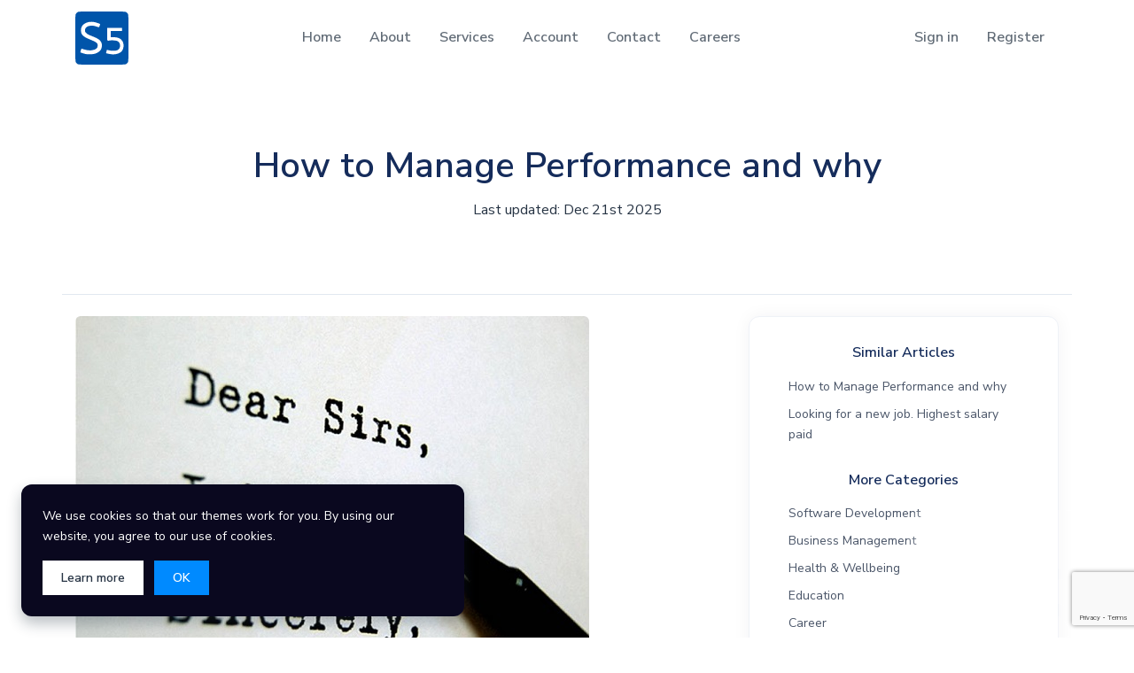

--- FILE ---
content_type: text/html; charset=UTF-8
request_url: https://www.smart5.co.uk/en_gb/article/10/how-to-manage-performance-and-why
body_size: 47992
content:
<!DOCTYPE html>
<html lang="en-gb">
<head>

    <meta charset="UTF-8">
    <meta http-equiv="Content-Type" content="text/html; charset=UTF-8">
    <meta name="viewport" content="width=device-width, initial-scale=1">
    <meta http-equiv="content-language" content="en-gb">
    <meta property="og:site_name" content="SMART5">
    <link rel="preconnect" href="https://fonts.gstatic.com" crossorigin>
    <link rel="stylesheet" href="https://fonts.googleapis.com/css?family=Nunito+Sans:400,400i,600,700,800&display=swap">
    <link rel="apple-touch-icon" sizes="180x180" href="https://www.smart5.co.uk/media/favicon_io/apple-touch-icon.png">
    <link rel="icon" type="image/png" sizes="32x32" href="https://www.smart5.co.uk/media/favicon_io/favicon-32x32.png">
    <link rel="icon" type="image/png" sizes="16x16" href="https://www.smart5.co.uk/media/favicon_io/favicon-16x16.png">

    <title>How to Manage Performance and why </title>
    
    <meta name="description" itemprop="description" content=" Performance Management is becoming the least understood strategy in organisations ">
    <meta name="keywords" content="SMART5, SMART 5, Smart 5 consulting, website builder, website design, website checker, website icon, website maker, website creator, website hosting">
    <meta name="author" content="SMART5">
    <link rel="canonical" href="https://www.smart5.co.uk/en_gb/article/10/how-to-manage-performance-and-why" />

    <meta property="og:locale" content="en_gb">
    <meta property="og:type" content="website">
    <meta property="og:title" content="How to Manage Performance and why">
    <meta property="og:description" content=" Performance Management is becoming the least understood strategy in organisations ">
    <meta property="og:url" content="https://www.smart5.co.uk">
    <meta property="og:site_name" content="SMART5">
    <meta name="twitter:card" content="summary_large_image">
    <meta name="twitter:description" content=" Performance Management is becoming the least understood strategy in organisations ">
    <meta name="twitter:title" content="How to Manage Performance and why - smart5.co.uk">

    <!-- CSRF Token -->
    <meta name="csrf-token" content="1gM3egxsJgkbi473DCz1FbDagSXxFjHVUsuLxlCC">



<!-- Global site tag (gtag.js) - Google Analytics -->
<script async src="https://www.googletagmanager.com/gtag/js?id=G-MM56JVNK97"></script>
<script>
  window.dataLayer = window.dataLayer || [];
  function gtag(){dataLayer.push(arguments);}
  gtag('js', new Date());

  gtag('config', 'G-MM56JVNK97');
</script>


<!-- Google tag (gtag.js) - Google Analytics -->
<script async src="https://www.googletagmanager.com/gtag/js?id=UA-36471736-2">
</script>
<script>
  window.dataLayer = window.dataLayer || [];
  function gtag(){dataLayer.push(arguments);}
  gtag('js', new Date());

  gtag('config', 'UA-36471736-2');
</script>

<script src="https://www.google.com/recaptcha/api.js?hl=&render=6LftBtkpAAAAANjq1ZyW2rG3wn1Ja4mqP-Jfz-vl"></script>

<!-- Preloader -->
<style>
@keyframes  hidePreloader {
    0% {
        width: 100%;
        height: 100%;
    }

    100% {
        width: 0;
        height: 0;
    }
}

body>div.preloader {
    position: fixed;
    background: white;
    width: 100%;
    height: 100%;
    z-index: 1071;
    opacity: 0;
    transition: opacity .5s ease;
    overflow: hidden;
    pointer-events: none;
    display: flex;
    align-items: center;
    justify-content: center;
}

body:not(.loaded)>div.preloader {
    opacity: 1;
}

body:not(.loaded) {
    overflow: hidden;
}

body.loaded>div.preloader {
    animation: hidePreloader .5s linear .5s forwards;
}
</style>
<script>
window.addEventListener("load", function() {
    setTimeout(function() {
        document.querySelector('body').classList.add('loaded');
    }, 300);
});
</script>
<!-- Favicon -->
<link rel="stylesheet" href="https://www.smart5.co.uk/libs/@fortawesome/fontawesome-free/css/all.min.css">
<!-- Quick CSS -->
<link rel="stylesheet" href="https://www.smart5.co.uk/css/main.css" id="stylesheet">

<!-- <link rel="stylesheet" href="https://www.smart5.co.uk/libs/swiper/dist/css/swiper.min.css">
<link rel="stylesheet" href="https://www.smart5.co.uk/libs/@fancyapps/fancybox/dist/jquery.fancybox.min.css">

<link rel="stylesheet" href="https://www.smart5.co.uk/libs/animate.css/animate.min.css">
<link rel="stylesheet" href="https://www.smart5.co.uk/libs/flatpickr/dist/flatpickr.min.css"> -->


</head>
<body>
    <!-- Preloader -->
<div class="preloader">
    <div class="spinner-border text-primary" role="status">
        <span class="sr-only">Loading...</span>
    </div>
</div>
<div class="modal fade" tabindex="-1" role="dialog" id="modal-cookies" data-backdrop="false" aria-labelledby="modal-cookies" aria-hidden="true">
    <div class="modal-dialog modal-dialog-aside left-4 right-4 bottom-4">
        <div class="modal-content bg-dark-dark">
            <div class="modal-body">
                <!-- Text -->
                <p class="text-sm text-white mb-3">
                    We use cookies so that our themes work for you. By using our website, you agree to our use of cookies.
                </p>
                <!-- Buttons -->
                <a href="https://www.smart5.co.uk/en_gb/terms" class="btn btn-sm btn-white" target="_blank">Learn more</a>
                <button type="button" class="btn btn-sm btn-primary mr-2" data-dismiss="modal">OK</button>
            </div>
        </div>
    </div>
</div>
<!-- Header -->
<header class="" id="header-main">
    <!-- Navbar -->
    <nav class="navbar navbar-main navbar-expand-lg navbar-light" id="navbar-main">
        <div class="container">
            <!-- Brand -->
            <a class="navbar-brand" href="/">
                <img alt="Image placeholder" src="https://www.smart5.co.uk/img/brand/s5_logo.svg" id="navbar-logo" style="min-height:60px">
            </a>
            <!-- Toggler -->
            <button class="navbar-toggler" type="button" data-toggle="collapse" data-target="#navbar-main-collapse"
                aria-controls="navbar-main-collapse" aria-expanded="false" aria-label="Toggle navigation">
                <span class="navbar-toggler-icon"></span>
            </button>
            <!-- Collapse -->
            <div class="collapse navbar-collapse navbar-collapse-overlay" id="navbar-main-collapse">
                <!-- Toggler -->
                <div class="position-relative">
                    <button class="navbar-toggler" type="button" data-toggle="collapse"
                        data-target="#navbar-main-collapse" aria-controls="navbar-main-collapse" aria-expanded="false"
                        aria-label="Toggle navigation">
                        <i data-feather="x"></i>
                    </button>
                </div>
                <!-- Main navigation -->
                <ul class="navbar-nav ml-lg-auto">
                    <!-- Overview -->
                    <li class="nav-item d-lg-block">
                        <a class="nav-link" href="https://www.smart5.co.uk/en_gb">
                            Home
                        </a>
                    </li>
                    <li class="nav-item  d-lg-block">
                        <a class="nav-link" href="https://www.smart5.co.uk/en_gb/about">
                            About
                        </a>
                    </li>
                    <!-- SERVICES menu -->
                    <li class="nav-item  dropdown dropdown-animate" data-toggle="hover">
                        <a class="nav-link" href="https://www.smart5.co.uk/en_gb/services" role="button" data-toggle="dropdown" aria-haspopup="true" aria-expanded="false">Services</a>
                        <div class="dropdown-menu dropdown-menu-md p-0">
                            <ul class="list-group list-group-flush px-lg-4">
                                <!-- digital menu -->
                                <li class="dropdown dropdown-animate dropdown-submenu" data-toggle="hover">
                                    <a href="https://www.smart5.co.uk/en_gb/services/digital-solutions" class="list-group-item list-group-item-action dropdown-toggle border-0" role="button" data-toggle="dropdown" aria-haspopup="true" aria-expanded="false">
                                        <div class="media d-flex">
                                            <!-- SVG icon -->
                                            <figure style="width: 20px;">
                                                <img alt="Image placeholder" src="https://www.smart5.co.uk/img/svg/icons/Responsive.svg" class="svg-inject img-fluid" style="height: 20px;">
                                            </figure>
                                            <!-- Media body -->
                                            <div class="media-body ml-2">
                                                <h6 class="heading mb-0">Digital</h6>
                                                <p class="mb-0">Technology solutions.</p>
                                            </div>
                                        </div>
                                    </a>
                                    <div class="dropdown-menu dropdown-menu-md p-0">
                                        <ul class="list-group list-group-flush px-lg-4">
                                            <li>
                                                <div class="d-md-block py-3 bg-transparent">
                                                    <div class="row">
                                                        <div class="col-sm-6">
                                                            <a href="https://www.smart5.co.uk/en_gb/services/website-design-and-development"  title="Website Designing, development, optimisation and maintenance" class="dropdown-item">Websites Development</a>
                                                            <a href="https://www.smart5.co.uk/en_gb/services/app-design-and-development"  title="App Designing, development, optimisation and maintenance" class="dropdown-item">App Development</a>
                                                            <a href="https://www.smart5.co.uk/en_gb/services/on-premises-and-cloud-hosting"  title="On-Premises & Cloud Infrastructure Management" class="dropdown-item">Hosting</a>
                                                            <a href="https://www.smart5.co.uk/en_gb/services/database-management"  title="Database Management" class="dropdown-item">Database Management</a>
                                                            <a href="https://www.smart5.co.uk/en_gb/services/cyber-security"  title="Cyber Security" class="dropdown-item">Cyber Security</a>
                                                            <a href="https://www.smart5.co.uk/en_gb/services/infrastructure-database-codebase-migration"  title="Database, Codebase and infrastructure Migration and support" class="dropdown-item">Migrations</a>
                                                            <a href="https://www.smart5.co.uk/en_gb/services/automation-and-integration"  title="Automation and Integration" class="dropdown-item">Automation &amp; Integration</a>
                                                            <a href="https://www.smart5.co.uk/en_gb/services/machine-learning-and-artificial-intelligence"  title="Machine Learning and Artificial Intelligence" class="dropdown-item">AI</a>
                                                        </div>
                                                    </div>
                                                </div>
                                            </li>
                                        </ul>
                                    </div>
                                </li>

                                <!-- Reach menu -->
                                <li class="dropdown dropdown-animate dropdown-submenu" data-toggle="hover">
                                    <a href="https://www.smart5.co.uk/en_gb/services/marketing-and-insights" class="list-group-item list-group-item-action dropdown-toggle border-0" role="button" data-toggle="dropdown" aria-haspopup="true" aria-expanded="false">
                                        <div class="media d-flex">
                                            <!-- SVG icon -->
                                            <figure style="width: 20px;">
                                                <img alt="Image placeholder" src="https://www.smart5.co.uk/img/svg/icons/Share.svg" class="svg-inject img-fluid" style="height: 20px;">
                                            </figure>
                                            <!-- Media body -->
                                            <div class="media-body ml-2">
                                                <h6 class="heading mb-0">Marketing and Insights</h6>
                                                <p class="mb-0">Reach your target revenues</p>
                                            </div>
                                        </div>
                                    </a>
                                    <div class="dropdown-menu dropdown-menu-md p-0">
                                        <ul class="list-group list-group-flush px-lg-4">
                                            <li>
                                                <div class="d-md-block py-3 bg-transparent">
                                                    <div class="row">
                                                        <div class="col-sm-6">
                                                            <a href="https://www.smart5.co.uk/en_gb/services/digital-and-non-digital-marketing"  title="Digital and Direct Marketing" class="dropdown-item">Marketing</a>
                                                            <a href="https://www.smart5.co.uk/en_gb/services/tracking-analytics-and-insights"  title="Analytics, Data Insights & Dashboards" class="dropdown-item">Tracking, Analytics and insights</a>
                                                        </div>
                                                    </div>
                                                </div>
                                            </li>
                                        </ul>
                                    </div>
                                </li>
                                
                                <!-- Resources menu -->
                                <li class="" data-toggle="hover">
                                    <a href="https://www.smart5.co.uk/en_gb/services/consulting"  title="Technical Consulting" class="list-group-item list-group-item-action border-0">
                                        <div class="media d-flex">
                                            <!-- SVG icon -->
                                            <figure style="width: 20px;">
                                                <img alt="Image placeholder" src="https://www.smart5.co.uk/img/svg/icons/Call_In.svg" class="svg-inject img-fluid" style="height: 20px;">
                                            </figure>
                                            <!-- Media body -->
                                            <div class="media-body ml-2">
                                                <h6 class="heading mb-0">Consulting</h6>
                                                <p class="mb-0">Strategic planning for success</p>
                                            </div>
                                        </div>
                                    </a>
                                </li>
                            </ul>
                        </div>
                    </li>

                    <!-- ACCOUNTS BUTTON -->
                    <li class="nav-item  dropdown dropdown-animate" data-toggle="hover">
                        <a class="nav-link" href="#" role="button" data-toggle="dropdown" aria-haspopup="true" aria-expanded="false">Account</a>
                        <div class="dropdown-menu dropdown-menu-md p-0">
                            <ul class="list-group list-group-flush px-lg-4">

                                <li class="dropdown dropdown-animate dropdown-submenu" data-toggle="hover">
                                    <a href="#" class="list-group-item list-group-item-action dropdown-toggle border-0" role="button" data-toggle="dropdown" aria-haspopup="true" aria-expanded="false">
                                        <div class="media d-flex">
                                            <!-- SVG icon -->
                                            <figure style="width: 20px;">
                                                <img alt="Image placeholder" src="https://www.smart5.co.uk/img/svg/icons/Task.svg" class="svg-inject img-fluid" style="height: 20px;">
                                            </figure>
                                            <!-- Media body -->
                                            <div class="media-body ml-2">
                                                <h6 class="heading mb-0">Account</h6>
                                                <p class="mb-0">Manage your account details.</p>
                                            </div>
                                        </div>
                                    </a>

                                    <div class="dropdown-menu"><a class="dropdown-item" href="https://www.smart5.co.uk/en_gb/account/profile">
                                            Profile
                                        </a>
                                        <a class="dropdown-item" href="https://www.smart5.co.uk/en_gb/account/settings">
                                            Settings
                                        </a>
                                        <!-- <a class="dropdown-item" href="https://www.smart5.co.uk/en_gb/account/notifications">
                                            Notifications
                                        </a> -->
                                    </div>
                                </li>
                                
                            </ul>
                        </div>
                    </li>

                    <li class="nav-item  d-none d-lg-block">
                        <a class="nav-link" href="https://www.smart5.co.uk/en_gb/contact">
                            Contact
                        </a>
                    </li>
                    <li class="nav-item  d-none d-lg-block">
                        <a class="nav-link" href="https://www.smart5.co.uk/en_gb/careers">
                            Careers
                        </a>
                    </li>
                    
                </ul>
                <!-- Right navigation -->
                <ul class="navbar-nav align-items-lg-center d-none d-lg-flex ml-lg-auto">
                    <!-- Auth -->

                    <!-- Authentication Links -->
                                        <li class="nav-item">
                        <a class="nav-link" href="https://www.smart5.co.uk/en_gb/login">
                            Sign in
                        </a>
                    </li>
                                        <li class="nav-item">
                        <a class="nav-link" href="https://www.smart5.co.uk/en_gb/register">
                            Register
                        </a>
                    </li>
                                        
                </ul>
                
                <!-- Mobile button -->
 <div class="d-lg-none px-4 text-center">
        
                <hr>
                    <a class="btn btn-block btn-sm" href="https://www.smart5.co.uk/en_gb/login">Sign in</a>
                    <a class="btn btn-block btn-sm btn-primary" href="https://www.smart5.co.uk/en_gb/register">Register</a>
                </div>               
            </div>
        </div>
    </nav>
</header>
<!-- Omnisearch -->
<div id="omnisearch" class="omnisearch">
    <div class="container">
        <div class="omnisearch-container">
            <!-- Search form -->
            <form class="omnisearch-form">
                <div class="form-group">
                    <div class="input-group input-group-merge input-group-flush">
                        <div class="input-group-prepend">
                            <span class="input-group-text"><i data-feather="search"></i></span>
                        </div>
                        <input type="text" class="form-control" placeholder="Type and hit enter ...">
                    </div>
                </div>
            </form>
            <div class="omnisearch-suggestions">
                <h6 class="heading">Search Suggestions</h6>
                <div class="row">
                    <div class="col-sm-12">
                        <ul class="list-unstyled mb-0">
                            <li>
                                <a class="list-link" href="#">
                                    <i data-feather="clock"></i>
                                    <span>macbook pro</span> in Laptops
                                </a>
                            </li>
                            <li>
                                <a class="list-link" href="#">
                                    <i data-feather="clock"></i>
                                    <span>iphone 8</span> in Smartphones
                                </a>
                            </li>
                            <li>
                                <a class="list-link" href="#">
                                    <i data-feather="clock"></i>
                                    <span>macbook pro</span> in Laptops
                                </a>
                            </li>
                            <li>
                                <a class="list-link" href="#">
                                    <i data-feather="clock"></i>
                                    <span>beats pro solo 3</span> in Headphones
                                </a>
                            </li>
                            <li>
                                <a class="list-link" href="#">
                                    <i data-feather="clock"></i>
                                    <span>smasung galaxy 10</span> in Phones
                                </a>
                            </li>
                        </ul>
                    </div>
                </div>
            </div>
        </div>
    </div>
</div>    <!-- Container -->
    <section class="mb-4">
        <!-- Container -->
        <div class="container d-flex align-items-center text-center text-lg-left py-5 py-lg-6 border-bottom">
            <div class="col px-0">
                <div class="row justify-content-center">
                    <div class="col-lg-8 text-center">
                        <!-- Title -->
                        <h1 class="h1 mb-2">How to Manage Performance and why</h1>
                        <h6 class="font-weight-light text-muted">Last updated: Dec 21st 2025</h6>
                    </div>
                </div>
            </div>
        </div>
    </section>

    <section class="slice-md">
        <div class="container">
            <div class="row">
                <!-- Main Article -->
                <div class="col-12 col-md-8">
                    <div class="the_article">
                                                        <img class="img-fluid rounded pb-4" src="https://smart5-public.s3.eu-west-2.amazonaws.com/articles/9/fdGGVnBfqpAM6Q2FAtXDbZ0at1BUVYNYeIaJEBEa.jpeg" />    
                                                    
                            <article>
                                <h4>Performance Management</h4>
<p>Whenever organisations rely on human resources to deliver a product or server, it is essential to understand the importance of Performance Management.</p>
<h2 id="">#1 Hiring&nbsp;</h2>
<p>First, hire the right people to do the job.</p>
<h2 id="">#2 Set Expectations</h2>
<p>Set the right expectations at the right time. This means from the stage of interview itself it is vital to disclose the performance requirements to the candidate to ensure that they are aware of what they are getting into and how they could contribute back to the organisation.</p>
<h2 id="">#3 Performance Management stages</h2>
<p>Now that the goals are set the candidate should be allowed enough training for them to be productive. If training isn't an option, they should be given time to obtain the knowledge by practice.</p>
<h2 id="">#3.1 Provide Training</h2>
<p>Organisations usually fail to realize the importance of training.&nbsp; If an individual is expected to perform, it makes it easier for both the organsiation as well as the individual to do so if appropriate training is provided.</p>
<h2 id="">#3.2 Provide Mentoring,Coaching</h2>
<p>Once the individuals have the necessary knowledge they to do their job, it is now up to the individual to shine</p>
<h2 id="">#3.3 The Review</h2>
<p>This will be a quarterly or monthly one-on-one performance review which allows both parties the employeer and employee to evaluate their performances and work on them.&nbsp; &nbsp;</p>
<h2 id="">#4 Annual Review</h2>
<p>By this time it is evident that 20% of the employees are performing really well.&nbsp; These employees can be rewarded and recognized for their efforts in the compny.&nbsp;</p>
<p>The bottom 10% employees are those who have been given sufficient amount of time to perform along with support through training,mentoring,coaching and review.&nbsp; If they still haven't been able to upskill themselves and deliver, it is time for the organisation to let go of these employees.&nbsp; Also, in this bottom 10% there might be those employees who have performed really well in the past however aren't able to perform as good anymore.&nbsp; This gives an opportunity for newcommers to bring their fresh energy into the organisation and allow it to continuously perform better.</p>
<p>The rest of the 70% of the employees will evidently be aiming at performing towards the top 20% of the herd.</p>
<p>Following is a clear example of different qualitative and quantitative performance targets that can be set for employees at different levels of the orgnisation.&nbsp; An yearly performance appraisal flowchart helps structure the evaluations better.</p>
<p>&nbsp;</p>
<p><a class="btn btn-primary" href="https://alquadri.co.uk/docs/PerformanceAppraisal-SyedAbdulQuader.pdf">Performance Management</a></p>
                            </article>

                            <div class="mt-4 addthis_inline_share_toolbox_yqkm"></div>
                        </div>
                        
                        <!-- Author and Edit Section -->
                        <div class="row align-items-center mt-3 py-4 border-bottom">
                            <div class="col mb-3 mb-lg-0">                            
                                <div class="media align-items-center">
                                    <div>
                                        <a href="#" class="avatar rounded-circle mr-3">
                                                                                        <img alt="SYED ABDUL QUADER " src="https://smart5-public.s3.eu-west-2.amazonaws.com/useravatars/1/47YZhaEN0y5g6f9cKyVlND5Wjss1VwAwIYuZF2mx.jpg">    
                                                                                    </a>
                                    </div>
                                    <div class="media-body">
                                        <span class="d-block h6 mb-0">SYED ABDUL QUADER</span>
                                        <span class="text-sm text-muted">Published on 03 Nov 2020</span>
                                    </div>
                                    <!-- FIX ROUTE-->
                                    <a class="btn btn-primary float-right" href="https://www.smart5.co.uk/en_gb/admin/update/article/10">Edit</a>
                                </div>
                            </div>
                            <div class="col-auto d-none">
                                <ul class="list-inline mb-0">
                                    <li class="list-inline-item pr-4">
                                        <a href="#" class="text-muted"><i data-feather="share" class="mr-1 text-muted"></i> 131</a>
                                    </li>
                                    <li class="list-inline-item pr-4">
                                        <a href="#" class="text-muted"><i data-feather="eye" class="mr-1 text-muted"></i> 255</a>
                                    </li>
                                    <li class="list-inline-item">
                                        <a href="#" class="text-muted"><i data-feather="message-circle" class="mr-1 text-muted"></i> 14</a>
                                    </li>
                                </ul>
                            </div>
                        </div>
                        <!-- Author and Edit Section Ends -->
                        <!-- Comments Section -->
                        <div class="mt-5 comments_section">
                            <h6 class="mb-4">Comments</h6>

                            <!-- Comment entry -->
                            
                            <div class="media media-comment align-items-center">
                                
                                                                    <img alt="Guest User" src="https://www.smart5.co.uk/img/theme/light/blank-person.jpg" class="rounded-circle shadow mr-4"  style="width: 58px;">
                                
                                
                                <div class="media-body">
                                    <form class="rounded-lg border" id="article-comment" method="POST" action="https://www.smart5.co.uk/en_gb/article/comment">
                                        <input type="hidden" name="_token" value="1gM3egxsJgkbi473DCz1FbDagSXxFjHVUsuLxlCC">
                                        
                                        
                                        
                                        <div class="input-group input-group-lg input-group-merge">
                                            <!-- Prepend -->
                                            <div class="input-group-prepend">
                                                <span class="input-group-text border-0 pr-2">
                                                    <i data-feather="edit-2"></i>
                                                </span>
                                            </div>
                                            <!-- Input -->
                                            <input type="text" class="form-control border-0 px-1" aria-label="Find something" placeholder="Write a comment..." name="post_comment">
                                            <input type="hidden" name="author_id" value="">
                                            <input type="hidden" name="article_id" value="10">
                                            <!-- Append -->
                                            <div class="input-group-append">
                                                <span class="input-group-text border-0 py-0 pl-2 pr-2">
                                                    <button type="submit" class="btn btn-sm btn-primary">Post</button>
                                                </span>
                                            </div>
                                        </div>
                                    </form>
                                </div>
                            </div>
                        </div>
                        <!-- Comments Section Ends -->
                </div>
                <!-- Main Article Ends -->

                <!-- Similar Articles -->
                <div class="col-xs-12 col-sm-6 col-md-4">
                    <div data-toggle="sticky" data-sticky-offset="50">
                        <div class="card indexlist">
                            <div class="card-body">
                                <h6 class="text-center">Similar Articles</h6>
                                <nav class="nav nav-pills flex-column" id="nav-terms">
                                                                            <a class="nav-link text-sm" href="https://www.smart5.co.uk/en_gb/10/how-to-manage-performance-and-why" data-scroll-to data-scroll-to-offset="130">How to Manage Performance and why</a>
                                                                            <a class="nav-link text-sm" href="https://www.smart5.co.uk/en_gb/18/looking-for-a-new-job.-highest-salary-paid" data-scroll-to data-scroll-to-offset="130">Looking for a new job. Highest salary paid</a>
                                                                    </nav>
                                <div class="mt-4">
                                    <h6 class="text-center">More Categories</h6>
                                    <nav class="nav nav-pills flex-column" id="nav-terms">
                                                                                    <a class="nav-link text-sm" href="https://www.smart5.co.uk/en_gb/articles/1" data-scroll-to data-scroll-to-offset="130">Software Development</a>
                                                                                    <a class="nav-link text-sm" href="https://www.smart5.co.uk/en_gb/articles/2" data-scroll-to data-scroll-to-offset="130">Business Management</a>
                                                                                    <a class="nav-link text-sm" href="https://www.smart5.co.uk/en_gb/articles/3" data-scroll-to data-scroll-to-offset="130">Health &amp; Wellbeing</a>
                                                                                    <a class="nav-link text-sm" href="https://www.smart5.co.uk/en_gb/articles/4" data-scroll-to data-scroll-to-offset="130">Education</a>
                                                                                    <a class="nav-link text-sm" href="https://www.smart5.co.uk/en_gb/articles/5" data-scroll-to data-scroll-to-offset="130">Career</a>
                                                                                    <a class="nav-link text-sm" href="https://www.smart5.co.uk/en_gb/articles/6" data-scroll-to data-scroll-to-offset="130">News</a>
                                                                            </nav>
                                </div>

                            </div>
                        </div>
                    </div>
                </div>
                <!-- Similar Articles END -->

            </div>
        </div>
    </section>

    <footer class="position-relative " id="footer-main">
    <div class="footer pt-lg-7 footer-dark bg-dark">
        <!-- SVG shape -->
        <div class="shape-container shape-line shape-position-top shape-orientation-inverse">
            <svg width="2560px" height="100px" xmlns="http://www.w3.org/2000/svg"
                xmlns:xlink="http://www.w3.org/1999/xlink" preserveAspectRatio="none" x="0px" y="0px"
                viewBox="0 0 2560 100" style="enable-background:new 0 0 2560 100;" xml:space="preserve" class="">
                <polygon points="2560 0 2560 100 0 100"></polygon>
            </svg>
        </div>
        <!-- Footer -->
        <div class="container pt-4">
            <div class="row justify-content-center">
                <div class="col-lg-12">
                    <div class="row align-items-center">
                        <style>
.s5word span {
    position: relative;
    opacity: 0;
    display: none;
}

.s5word.strategy span {
    animation-delay: calc(var(--n) * 0.1s + 1s);
}

.s5word.marketing span {
    animation-delay: calc(var(--n) * 0.1s + 2s);
}

.s5word.analytics span {
    animation-delay: calc(var(--n) * 0.1s + 3s);
}

.s5word.resources span {
    animation-delay: calc(var(--n) * 0.1s + 4s);
}

.s5word.technology span {
    animation-delay: calc(var(--n) * 0.1s + 5s);
}

@keyframes  fly-in {
    0% {
        opacity: 0;
        transform: translateX(100%);
    }
    100% {
        opacity: 1;
        transform: translateX(0);
    }
}

.ml-02em {
    margin-left: 0.2em !important;
}

</style>


<script type="text/javascript">
(function(){
    document.addEventListener('DOMContentLoaded', function() {
    let observer = new IntersectionObserver((entries, observer) => {
        entries.forEach(entry => {
            if (entry.isIntersecting) {
                
                let words = entry.target.querySelectorAll('.s5word');
                words.forEach((word, wordIndex) => {
                    setTimeout(() => {
                        let spans = word.querySelectorAll('span');
                        spans.forEach((span, letterIndex) => {
                            setTimeout(() => {
                                span.style.display = 'inline-block';
                                span.style.animation = 'fly-in 1s forwards';
                            }, letterIndex * 100); // Delay each letter's animation by 100ms
                        });
                    }, wordIndex * 1000); // Delay each word's animation by 1 second
                });
                observer.unobserve(entry.target);
            }
        });
    }, { threshold: 0.1 });

    let s5wordContainers = document.querySelectorAll('.s5word-container');
    s5wordContainers.forEach(container => {
        setTimeout(() => {
            observer.observe(container);
        }, 3000)
    });
});



})()

</script>

<div class="col-lg-7">
    <h3 class="text-secondary mb-2">Business Transformation Experts</h3>
    <p class="lead mb-0 text-white opacity-8 s5word-container">
        <span class="s5word strategy">
            S<span style="--n: 1">t</span><span style="--n: 2">r</span><span style="--n: 3">a</span><span style="--n: 4">t</span><span style="--n: 5">e</span><span style="--n: 6">g</span><span style="--n: 7">y</span><span class="ml-02em" style="--n: 8">|</span>
        </span>
        <span class="s5word marketing">
            M<span style="--n: 1">a</span><span style="--n: 2">r</span><span style="--n: 3">k</span><span style="--n: 4">e</span><span style="--n: 5">t</span><span style="--n: 6">i</span><span style="--n: 7">n</span><span style="--n: 8">g</span><span class="ml-02em" style="--n: 9">|</span>
        </span>
        <span class="s5word analytics">
            A<span style="--n: 1">n</span><span style="--n: 2">a</span><span style="--n: 3">l</span><span style="--n: 4">y</span><span style="--n: 5">t</span><span style="--n: 6">i</span><span style="--n: 7">c</span><span style="--n: 8">s</span><span class="ml-02em" style="--n: 9">|</span>
        </span>
        <span class="s5word resources">
            R<span style="--n: 1">e</span><span style="--n: 2">s</span><span style="--n: 3">o</span><span style="--n: 4">u</span><span style="--n: 5">r</span><span style="--n: 6">c</span><span style="--n: 7">e</span><span style="--n: 8">s</span><span class="ml-02em" style="--n: 9">|</span>
        </span>
        <span class="s5word technology">
            T<span style="--n: 1">e</span><span style="--n: 2">c</span><span style="--n: 3">h</span><span style="--n: 4">n</span><span style="--n: 5">o</span><span style="--n: 6">l</span><span style="--n: 7">o</span><span style="--n: 8">g</span><span style="--n: 9">y</span>
        </span>
    </p>
</div>
                    </div>
                </div>
            </div>
            <hr class="divider divider-fade divider-dark my-5">
            <div class="row">
                <div class="col-lg-4 mb-5 mb-lg-0">
                    <!-- Theme's logo -->
                    <a href="https://www.smart5.co.uk/en_gb">
                        <img alt="Image placeholder" src="https://www.smart5.co.uk/img/brand/s5_logo_white.svg" id="footer-logo">
                    </a>
                    <!-- Webpixels' mission -->
                    <p class="mt-4 text-sm opacity-8 pr-lg-4">We help transform your business by providing digital solutions and resources</p>
                    <p class="mt-4 text-sm opacity-8 pr-lg-4">Phone: +44 20 4602 9982</p>
                    <a href="mailto:info@smart5.co.uk" class="btn btn-secondary btn-sm">Get in touch</a>                    
                    <!-- Social -->
                    <ul class="nav mt-4">
                        <li class="nav-item">
                            <a class="nav-link pl-0" href="https://www.linkedin.com/company/smart-5-consulting-limited" target="_blank">
                                <i class="fab fa-linkedin"></i>
                            </a>
                        </li>
                        <li class="nav-item">
                            <a class="nav-link" href="https://twitter.com/Smart5Digital" target="_blank">
                                <i class="fab fa-twitter"></i>
                            </a>
                        </li>
                        <li class="nav-item">
                            <a class="nav-link" href="https://www.facebook.com/smart5.consulting" target="_blank">
                                <i class="fab fa-facebook"></i>
                            </a>
                        </li>
                    </ul>
                </div>
                
                <div class="col-lg-2 col-6 col-sm-4 mb-5 mb-lg-0">
                    <h6 class="heading mb-3">About Us</h6>
                    <ul class="list-unstyled">                      
                        <li><a href="https://www.smart5.co.uk/en_gb/about">Our story</a></li>
                        <li><a href="https://www.smart5.co.uk/en_gb/services">Our Services<a></li>
                        <li><a href="/legal/SMART5 - Data Protection Policy.pdf">Data Protection</a></li>
                        <li><a href="/legal/SMART5 - Equality and Diversity Policy.pdf">Equality and Diversity</a></li>
                        <li><a href="/legal/SMART5 - Modern Slavery Act Policy.pdf">Modern Slavery Act</a></li>
                        <li><a href="/files/DCS031926.pdf">Disability Confident Employer</a></li>
                                            </ul>
                </div>
                <div class="col-lg-2 col-6 col-sm-4 mb-5 mb-lg-0">
                    <h6 class="heading mb-3">Services</h6>
                    <ul class="list-unstyled">                      
                        <li><a href="https://www.smart5.co.uk/en_gb/services/website-design-and-development">Website Design, Development and Maintenance<a></li>
                        <li><a href="https://www.smart5.co.uk/en_gb/services/on-premises-and-cloud-hosting">Hosting Solutions <a></li>
                        <li><a href="https://www.smart5.co.uk/en_gb/services/database-management">Database Management<a></li>
                        <li><a href="https://www.smart5.co.uk/en_gb/services/marketing-and-insights">Marketing<a></li>
                        <li><a href="https://www.smart5.co.uk/en_gb/services/digital-solutions"> More Services<a></li>
                    </ul>
                </div>
                <div class="col-lg-2 col-6 col-sm-4 mb-5 mb-lg-0">
                    <h6 class="heading mb-3">Join Us</h6>
                    <ul class="list-unstyled">
                        <li><a href="https://www.smart5.co.uk/en_gb/careers">Careers</a></li>
                        <li><a href="https://www.smart5.co.uk/en_gb/register">Register</a></li>
                    </ul>
                    <h6 class="heading mb-3">Account</h6>
                    <ul class="list-unstyled">
                        <li><a href="https://www.smart5.co.uk/en_gb/account/profile">Profile</a></li>
                        <li><a href="https://www.smart5.co.uk/en_gb/account/settings">Settings</a></li>
                    </ul>
                </div>
                <div class="col-lg-2 col-6 col-sm-4 mb-5 mb-lg-0">
                    <h6 class="heading mb-3">Our Site</h6>
                    <ul class="list-unstyled">
                        <li><a href="https://www.smart5.co.uk/en_gb/articles">Blogs and Articles</a></li>                        
                        <li><a href="https://www.smart5.co.uk/en_gb/contact">Contact us</a></li>
                    </ul>
                </div>
                
            </div>
            <hr class="divider divider-fade divider-dark my-4">
            <div class="row align-items-center justify-content-md-between pb-4">
                <div class="col-md-6">
                    <div class="copyright text-sm font-weight-bold text-center text-md-left">
                        &copy; 2019 <a href="https://smart5.co.uk" class="font-weight-bold" target="_blank">SMART5</a>.
                        All rights reserved
                    </div>
                </div>
                <div class="col-md-6 zi-10">
                    <ul class="nav justify-content-center justify-content-md-end mt-3 mt-md-0">
                        <li class="nav-item">
                            <a class="nav-link" href="https://www.smart5.co.uk/en_gb/privacy">
                                Privacy
                            </a>
                        </li>
                        <li class="nav-item">
                            <a class="nav-link" href="https://www.smart5.co.uk/en_gb/cookies">
                                Cookies
                            </a>
                        </li>
                        <li class="nav-item">
                            <a class="nav-link" href="https://www.smart5.co.uk/en_gb/terms">
                                Terms
                            </a>
                        </li>   
                    </ul>
                </div>
            </div>
            <img alt="FooterWatermark" class="s5-watermark" src="https://www.smart5.co.uk/img/brand/s5_logo_white.svg">
        </div>
    </div>
</footer>

<!-- Core JS  -->
<script src="https://www.smart5.co.uk/libs/jquery/dist/jquery.min.js"></script>
<script src="https://www.smart5.co.uk/libs/bootstrap/dist/js/bootstrap.bundle.min.js"></script>
<script src="https://www.smart5.co.uk/libs/svg-injector/dist/svg-injector.min.js"></script>
<script src="https://www.smart5.co.uk/libs/feather-icons/dist/feather.min.js"></script>
<script src="https://www.smart5.co.uk/js/smart5.js"></script>

<!-- Optional JS -->
<script src="https://www.smart5.co.uk/libs/in-view/dist/in-view.min.js"></script>
<script src="https://www.smart5.co.uk/libs/sticky-kit/dist/sticky-kit.min.js"></script>
<script src="https://www.smart5.co.uk/libs/imagesloaded/imagesloaded.pkgd.min.js"></script>
<script src="https://www.smart5.co.uk/libs/flatpickr/dist/flatpickr.min.js"></script>


<!-- Page JS -->
<script src="https://www.smart5.co.uk/libs/typed.js/lib/typed.min.js"></script>
<script>$(function () {
  $('[data-toggle="tooltip"]').tooltip()
})</script>


    <!-- Google Adsense -->
    <script async src="https://pagead2.googlesyndication.com/pagead/js/adsbygoogle.js?client=ca-pub-5969920872851726" crossorigin="anonymous"></script>


<!-- Quick JS -->
<script src="https://www.smart5.co.uk/js/quick-website.js"></script>
<!-- Feather Icons -->
<script>
feather.replace({
    'width': '1em',
    'height': '1em'
})
</script>
    <script data-ad-client="ca-pub-5969920872851726" async src="https://pagead2.googlesyndication.com/pagead/js/adsbygoogle.js"></script>

    <!-- Go to www.addthis.com/dashboard to customize your tools -->
    <script type="text/javascript" src="//s7.addthis.com/js/300/addthis_widget.js#pubid=ra-5f94a302513bde66"></script>
    
</body>

</html>

--- FILE ---
content_type: text/html; charset=utf-8
request_url: https://www.google.com/recaptcha/api2/anchor?ar=1&k=6LftBtkpAAAAANjq1ZyW2rG3wn1Ja4mqP-Jfz-vl&co=aHR0cHM6Ly93d3cuc21hcnQ1LmNvLnVrOjQ0Mw..&hl=en&v=7gg7H51Q-naNfhmCP3_R47ho&size=invisible&anchor-ms=20000&execute-ms=30000&cb=iouizhgso5to
body_size: 48312
content:
<!DOCTYPE HTML><html dir="ltr" lang="en"><head><meta http-equiv="Content-Type" content="text/html; charset=UTF-8">
<meta http-equiv="X-UA-Compatible" content="IE=edge">
<title>reCAPTCHA</title>
<style type="text/css">
/* cyrillic-ext */
@font-face {
  font-family: 'Roboto';
  font-style: normal;
  font-weight: 400;
  font-stretch: 100%;
  src: url(//fonts.gstatic.com/s/roboto/v48/KFO7CnqEu92Fr1ME7kSn66aGLdTylUAMa3GUBHMdazTgWw.woff2) format('woff2');
  unicode-range: U+0460-052F, U+1C80-1C8A, U+20B4, U+2DE0-2DFF, U+A640-A69F, U+FE2E-FE2F;
}
/* cyrillic */
@font-face {
  font-family: 'Roboto';
  font-style: normal;
  font-weight: 400;
  font-stretch: 100%;
  src: url(//fonts.gstatic.com/s/roboto/v48/KFO7CnqEu92Fr1ME7kSn66aGLdTylUAMa3iUBHMdazTgWw.woff2) format('woff2');
  unicode-range: U+0301, U+0400-045F, U+0490-0491, U+04B0-04B1, U+2116;
}
/* greek-ext */
@font-face {
  font-family: 'Roboto';
  font-style: normal;
  font-weight: 400;
  font-stretch: 100%;
  src: url(//fonts.gstatic.com/s/roboto/v48/KFO7CnqEu92Fr1ME7kSn66aGLdTylUAMa3CUBHMdazTgWw.woff2) format('woff2');
  unicode-range: U+1F00-1FFF;
}
/* greek */
@font-face {
  font-family: 'Roboto';
  font-style: normal;
  font-weight: 400;
  font-stretch: 100%;
  src: url(//fonts.gstatic.com/s/roboto/v48/KFO7CnqEu92Fr1ME7kSn66aGLdTylUAMa3-UBHMdazTgWw.woff2) format('woff2');
  unicode-range: U+0370-0377, U+037A-037F, U+0384-038A, U+038C, U+038E-03A1, U+03A3-03FF;
}
/* math */
@font-face {
  font-family: 'Roboto';
  font-style: normal;
  font-weight: 400;
  font-stretch: 100%;
  src: url(//fonts.gstatic.com/s/roboto/v48/KFO7CnqEu92Fr1ME7kSn66aGLdTylUAMawCUBHMdazTgWw.woff2) format('woff2');
  unicode-range: U+0302-0303, U+0305, U+0307-0308, U+0310, U+0312, U+0315, U+031A, U+0326-0327, U+032C, U+032F-0330, U+0332-0333, U+0338, U+033A, U+0346, U+034D, U+0391-03A1, U+03A3-03A9, U+03B1-03C9, U+03D1, U+03D5-03D6, U+03F0-03F1, U+03F4-03F5, U+2016-2017, U+2034-2038, U+203C, U+2040, U+2043, U+2047, U+2050, U+2057, U+205F, U+2070-2071, U+2074-208E, U+2090-209C, U+20D0-20DC, U+20E1, U+20E5-20EF, U+2100-2112, U+2114-2115, U+2117-2121, U+2123-214F, U+2190, U+2192, U+2194-21AE, U+21B0-21E5, U+21F1-21F2, U+21F4-2211, U+2213-2214, U+2216-22FF, U+2308-230B, U+2310, U+2319, U+231C-2321, U+2336-237A, U+237C, U+2395, U+239B-23B7, U+23D0, U+23DC-23E1, U+2474-2475, U+25AF, U+25B3, U+25B7, U+25BD, U+25C1, U+25CA, U+25CC, U+25FB, U+266D-266F, U+27C0-27FF, U+2900-2AFF, U+2B0E-2B11, U+2B30-2B4C, U+2BFE, U+3030, U+FF5B, U+FF5D, U+1D400-1D7FF, U+1EE00-1EEFF;
}
/* symbols */
@font-face {
  font-family: 'Roboto';
  font-style: normal;
  font-weight: 400;
  font-stretch: 100%;
  src: url(//fonts.gstatic.com/s/roboto/v48/KFO7CnqEu92Fr1ME7kSn66aGLdTylUAMaxKUBHMdazTgWw.woff2) format('woff2');
  unicode-range: U+0001-000C, U+000E-001F, U+007F-009F, U+20DD-20E0, U+20E2-20E4, U+2150-218F, U+2190, U+2192, U+2194-2199, U+21AF, U+21E6-21F0, U+21F3, U+2218-2219, U+2299, U+22C4-22C6, U+2300-243F, U+2440-244A, U+2460-24FF, U+25A0-27BF, U+2800-28FF, U+2921-2922, U+2981, U+29BF, U+29EB, U+2B00-2BFF, U+4DC0-4DFF, U+FFF9-FFFB, U+10140-1018E, U+10190-1019C, U+101A0, U+101D0-101FD, U+102E0-102FB, U+10E60-10E7E, U+1D2C0-1D2D3, U+1D2E0-1D37F, U+1F000-1F0FF, U+1F100-1F1AD, U+1F1E6-1F1FF, U+1F30D-1F30F, U+1F315, U+1F31C, U+1F31E, U+1F320-1F32C, U+1F336, U+1F378, U+1F37D, U+1F382, U+1F393-1F39F, U+1F3A7-1F3A8, U+1F3AC-1F3AF, U+1F3C2, U+1F3C4-1F3C6, U+1F3CA-1F3CE, U+1F3D4-1F3E0, U+1F3ED, U+1F3F1-1F3F3, U+1F3F5-1F3F7, U+1F408, U+1F415, U+1F41F, U+1F426, U+1F43F, U+1F441-1F442, U+1F444, U+1F446-1F449, U+1F44C-1F44E, U+1F453, U+1F46A, U+1F47D, U+1F4A3, U+1F4B0, U+1F4B3, U+1F4B9, U+1F4BB, U+1F4BF, U+1F4C8-1F4CB, U+1F4D6, U+1F4DA, U+1F4DF, U+1F4E3-1F4E6, U+1F4EA-1F4ED, U+1F4F7, U+1F4F9-1F4FB, U+1F4FD-1F4FE, U+1F503, U+1F507-1F50B, U+1F50D, U+1F512-1F513, U+1F53E-1F54A, U+1F54F-1F5FA, U+1F610, U+1F650-1F67F, U+1F687, U+1F68D, U+1F691, U+1F694, U+1F698, U+1F6AD, U+1F6B2, U+1F6B9-1F6BA, U+1F6BC, U+1F6C6-1F6CF, U+1F6D3-1F6D7, U+1F6E0-1F6EA, U+1F6F0-1F6F3, U+1F6F7-1F6FC, U+1F700-1F7FF, U+1F800-1F80B, U+1F810-1F847, U+1F850-1F859, U+1F860-1F887, U+1F890-1F8AD, U+1F8B0-1F8BB, U+1F8C0-1F8C1, U+1F900-1F90B, U+1F93B, U+1F946, U+1F984, U+1F996, U+1F9E9, U+1FA00-1FA6F, U+1FA70-1FA7C, U+1FA80-1FA89, U+1FA8F-1FAC6, U+1FACE-1FADC, U+1FADF-1FAE9, U+1FAF0-1FAF8, U+1FB00-1FBFF;
}
/* vietnamese */
@font-face {
  font-family: 'Roboto';
  font-style: normal;
  font-weight: 400;
  font-stretch: 100%;
  src: url(//fonts.gstatic.com/s/roboto/v48/KFO7CnqEu92Fr1ME7kSn66aGLdTylUAMa3OUBHMdazTgWw.woff2) format('woff2');
  unicode-range: U+0102-0103, U+0110-0111, U+0128-0129, U+0168-0169, U+01A0-01A1, U+01AF-01B0, U+0300-0301, U+0303-0304, U+0308-0309, U+0323, U+0329, U+1EA0-1EF9, U+20AB;
}
/* latin-ext */
@font-face {
  font-family: 'Roboto';
  font-style: normal;
  font-weight: 400;
  font-stretch: 100%;
  src: url(//fonts.gstatic.com/s/roboto/v48/KFO7CnqEu92Fr1ME7kSn66aGLdTylUAMa3KUBHMdazTgWw.woff2) format('woff2');
  unicode-range: U+0100-02BA, U+02BD-02C5, U+02C7-02CC, U+02CE-02D7, U+02DD-02FF, U+0304, U+0308, U+0329, U+1D00-1DBF, U+1E00-1E9F, U+1EF2-1EFF, U+2020, U+20A0-20AB, U+20AD-20C0, U+2113, U+2C60-2C7F, U+A720-A7FF;
}
/* latin */
@font-face {
  font-family: 'Roboto';
  font-style: normal;
  font-weight: 400;
  font-stretch: 100%;
  src: url(//fonts.gstatic.com/s/roboto/v48/KFO7CnqEu92Fr1ME7kSn66aGLdTylUAMa3yUBHMdazQ.woff2) format('woff2');
  unicode-range: U+0000-00FF, U+0131, U+0152-0153, U+02BB-02BC, U+02C6, U+02DA, U+02DC, U+0304, U+0308, U+0329, U+2000-206F, U+20AC, U+2122, U+2191, U+2193, U+2212, U+2215, U+FEFF, U+FFFD;
}
/* cyrillic-ext */
@font-face {
  font-family: 'Roboto';
  font-style: normal;
  font-weight: 500;
  font-stretch: 100%;
  src: url(//fonts.gstatic.com/s/roboto/v48/KFO7CnqEu92Fr1ME7kSn66aGLdTylUAMa3GUBHMdazTgWw.woff2) format('woff2');
  unicode-range: U+0460-052F, U+1C80-1C8A, U+20B4, U+2DE0-2DFF, U+A640-A69F, U+FE2E-FE2F;
}
/* cyrillic */
@font-face {
  font-family: 'Roboto';
  font-style: normal;
  font-weight: 500;
  font-stretch: 100%;
  src: url(//fonts.gstatic.com/s/roboto/v48/KFO7CnqEu92Fr1ME7kSn66aGLdTylUAMa3iUBHMdazTgWw.woff2) format('woff2');
  unicode-range: U+0301, U+0400-045F, U+0490-0491, U+04B0-04B1, U+2116;
}
/* greek-ext */
@font-face {
  font-family: 'Roboto';
  font-style: normal;
  font-weight: 500;
  font-stretch: 100%;
  src: url(//fonts.gstatic.com/s/roboto/v48/KFO7CnqEu92Fr1ME7kSn66aGLdTylUAMa3CUBHMdazTgWw.woff2) format('woff2');
  unicode-range: U+1F00-1FFF;
}
/* greek */
@font-face {
  font-family: 'Roboto';
  font-style: normal;
  font-weight: 500;
  font-stretch: 100%;
  src: url(//fonts.gstatic.com/s/roboto/v48/KFO7CnqEu92Fr1ME7kSn66aGLdTylUAMa3-UBHMdazTgWw.woff2) format('woff2');
  unicode-range: U+0370-0377, U+037A-037F, U+0384-038A, U+038C, U+038E-03A1, U+03A3-03FF;
}
/* math */
@font-face {
  font-family: 'Roboto';
  font-style: normal;
  font-weight: 500;
  font-stretch: 100%;
  src: url(//fonts.gstatic.com/s/roboto/v48/KFO7CnqEu92Fr1ME7kSn66aGLdTylUAMawCUBHMdazTgWw.woff2) format('woff2');
  unicode-range: U+0302-0303, U+0305, U+0307-0308, U+0310, U+0312, U+0315, U+031A, U+0326-0327, U+032C, U+032F-0330, U+0332-0333, U+0338, U+033A, U+0346, U+034D, U+0391-03A1, U+03A3-03A9, U+03B1-03C9, U+03D1, U+03D5-03D6, U+03F0-03F1, U+03F4-03F5, U+2016-2017, U+2034-2038, U+203C, U+2040, U+2043, U+2047, U+2050, U+2057, U+205F, U+2070-2071, U+2074-208E, U+2090-209C, U+20D0-20DC, U+20E1, U+20E5-20EF, U+2100-2112, U+2114-2115, U+2117-2121, U+2123-214F, U+2190, U+2192, U+2194-21AE, U+21B0-21E5, U+21F1-21F2, U+21F4-2211, U+2213-2214, U+2216-22FF, U+2308-230B, U+2310, U+2319, U+231C-2321, U+2336-237A, U+237C, U+2395, U+239B-23B7, U+23D0, U+23DC-23E1, U+2474-2475, U+25AF, U+25B3, U+25B7, U+25BD, U+25C1, U+25CA, U+25CC, U+25FB, U+266D-266F, U+27C0-27FF, U+2900-2AFF, U+2B0E-2B11, U+2B30-2B4C, U+2BFE, U+3030, U+FF5B, U+FF5D, U+1D400-1D7FF, U+1EE00-1EEFF;
}
/* symbols */
@font-face {
  font-family: 'Roboto';
  font-style: normal;
  font-weight: 500;
  font-stretch: 100%;
  src: url(//fonts.gstatic.com/s/roboto/v48/KFO7CnqEu92Fr1ME7kSn66aGLdTylUAMaxKUBHMdazTgWw.woff2) format('woff2');
  unicode-range: U+0001-000C, U+000E-001F, U+007F-009F, U+20DD-20E0, U+20E2-20E4, U+2150-218F, U+2190, U+2192, U+2194-2199, U+21AF, U+21E6-21F0, U+21F3, U+2218-2219, U+2299, U+22C4-22C6, U+2300-243F, U+2440-244A, U+2460-24FF, U+25A0-27BF, U+2800-28FF, U+2921-2922, U+2981, U+29BF, U+29EB, U+2B00-2BFF, U+4DC0-4DFF, U+FFF9-FFFB, U+10140-1018E, U+10190-1019C, U+101A0, U+101D0-101FD, U+102E0-102FB, U+10E60-10E7E, U+1D2C0-1D2D3, U+1D2E0-1D37F, U+1F000-1F0FF, U+1F100-1F1AD, U+1F1E6-1F1FF, U+1F30D-1F30F, U+1F315, U+1F31C, U+1F31E, U+1F320-1F32C, U+1F336, U+1F378, U+1F37D, U+1F382, U+1F393-1F39F, U+1F3A7-1F3A8, U+1F3AC-1F3AF, U+1F3C2, U+1F3C4-1F3C6, U+1F3CA-1F3CE, U+1F3D4-1F3E0, U+1F3ED, U+1F3F1-1F3F3, U+1F3F5-1F3F7, U+1F408, U+1F415, U+1F41F, U+1F426, U+1F43F, U+1F441-1F442, U+1F444, U+1F446-1F449, U+1F44C-1F44E, U+1F453, U+1F46A, U+1F47D, U+1F4A3, U+1F4B0, U+1F4B3, U+1F4B9, U+1F4BB, U+1F4BF, U+1F4C8-1F4CB, U+1F4D6, U+1F4DA, U+1F4DF, U+1F4E3-1F4E6, U+1F4EA-1F4ED, U+1F4F7, U+1F4F9-1F4FB, U+1F4FD-1F4FE, U+1F503, U+1F507-1F50B, U+1F50D, U+1F512-1F513, U+1F53E-1F54A, U+1F54F-1F5FA, U+1F610, U+1F650-1F67F, U+1F687, U+1F68D, U+1F691, U+1F694, U+1F698, U+1F6AD, U+1F6B2, U+1F6B9-1F6BA, U+1F6BC, U+1F6C6-1F6CF, U+1F6D3-1F6D7, U+1F6E0-1F6EA, U+1F6F0-1F6F3, U+1F6F7-1F6FC, U+1F700-1F7FF, U+1F800-1F80B, U+1F810-1F847, U+1F850-1F859, U+1F860-1F887, U+1F890-1F8AD, U+1F8B0-1F8BB, U+1F8C0-1F8C1, U+1F900-1F90B, U+1F93B, U+1F946, U+1F984, U+1F996, U+1F9E9, U+1FA00-1FA6F, U+1FA70-1FA7C, U+1FA80-1FA89, U+1FA8F-1FAC6, U+1FACE-1FADC, U+1FADF-1FAE9, U+1FAF0-1FAF8, U+1FB00-1FBFF;
}
/* vietnamese */
@font-face {
  font-family: 'Roboto';
  font-style: normal;
  font-weight: 500;
  font-stretch: 100%;
  src: url(//fonts.gstatic.com/s/roboto/v48/KFO7CnqEu92Fr1ME7kSn66aGLdTylUAMa3OUBHMdazTgWw.woff2) format('woff2');
  unicode-range: U+0102-0103, U+0110-0111, U+0128-0129, U+0168-0169, U+01A0-01A1, U+01AF-01B0, U+0300-0301, U+0303-0304, U+0308-0309, U+0323, U+0329, U+1EA0-1EF9, U+20AB;
}
/* latin-ext */
@font-face {
  font-family: 'Roboto';
  font-style: normal;
  font-weight: 500;
  font-stretch: 100%;
  src: url(//fonts.gstatic.com/s/roboto/v48/KFO7CnqEu92Fr1ME7kSn66aGLdTylUAMa3KUBHMdazTgWw.woff2) format('woff2');
  unicode-range: U+0100-02BA, U+02BD-02C5, U+02C7-02CC, U+02CE-02D7, U+02DD-02FF, U+0304, U+0308, U+0329, U+1D00-1DBF, U+1E00-1E9F, U+1EF2-1EFF, U+2020, U+20A0-20AB, U+20AD-20C0, U+2113, U+2C60-2C7F, U+A720-A7FF;
}
/* latin */
@font-face {
  font-family: 'Roboto';
  font-style: normal;
  font-weight: 500;
  font-stretch: 100%;
  src: url(//fonts.gstatic.com/s/roboto/v48/KFO7CnqEu92Fr1ME7kSn66aGLdTylUAMa3yUBHMdazQ.woff2) format('woff2');
  unicode-range: U+0000-00FF, U+0131, U+0152-0153, U+02BB-02BC, U+02C6, U+02DA, U+02DC, U+0304, U+0308, U+0329, U+2000-206F, U+20AC, U+2122, U+2191, U+2193, U+2212, U+2215, U+FEFF, U+FFFD;
}
/* cyrillic-ext */
@font-face {
  font-family: 'Roboto';
  font-style: normal;
  font-weight: 900;
  font-stretch: 100%;
  src: url(//fonts.gstatic.com/s/roboto/v48/KFO7CnqEu92Fr1ME7kSn66aGLdTylUAMa3GUBHMdazTgWw.woff2) format('woff2');
  unicode-range: U+0460-052F, U+1C80-1C8A, U+20B4, U+2DE0-2DFF, U+A640-A69F, U+FE2E-FE2F;
}
/* cyrillic */
@font-face {
  font-family: 'Roboto';
  font-style: normal;
  font-weight: 900;
  font-stretch: 100%;
  src: url(//fonts.gstatic.com/s/roboto/v48/KFO7CnqEu92Fr1ME7kSn66aGLdTylUAMa3iUBHMdazTgWw.woff2) format('woff2');
  unicode-range: U+0301, U+0400-045F, U+0490-0491, U+04B0-04B1, U+2116;
}
/* greek-ext */
@font-face {
  font-family: 'Roboto';
  font-style: normal;
  font-weight: 900;
  font-stretch: 100%;
  src: url(//fonts.gstatic.com/s/roboto/v48/KFO7CnqEu92Fr1ME7kSn66aGLdTylUAMa3CUBHMdazTgWw.woff2) format('woff2');
  unicode-range: U+1F00-1FFF;
}
/* greek */
@font-face {
  font-family: 'Roboto';
  font-style: normal;
  font-weight: 900;
  font-stretch: 100%;
  src: url(//fonts.gstatic.com/s/roboto/v48/KFO7CnqEu92Fr1ME7kSn66aGLdTylUAMa3-UBHMdazTgWw.woff2) format('woff2');
  unicode-range: U+0370-0377, U+037A-037F, U+0384-038A, U+038C, U+038E-03A1, U+03A3-03FF;
}
/* math */
@font-face {
  font-family: 'Roboto';
  font-style: normal;
  font-weight: 900;
  font-stretch: 100%;
  src: url(//fonts.gstatic.com/s/roboto/v48/KFO7CnqEu92Fr1ME7kSn66aGLdTylUAMawCUBHMdazTgWw.woff2) format('woff2');
  unicode-range: U+0302-0303, U+0305, U+0307-0308, U+0310, U+0312, U+0315, U+031A, U+0326-0327, U+032C, U+032F-0330, U+0332-0333, U+0338, U+033A, U+0346, U+034D, U+0391-03A1, U+03A3-03A9, U+03B1-03C9, U+03D1, U+03D5-03D6, U+03F0-03F1, U+03F4-03F5, U+2016-2017, U+2034-2038, U+203C, U+2040, U+2043, U+2047, U+2050, U+2057, U+205F, U+2070-2071, U+2074-208E, U+2090-209C, U+20D0-20DC, U+20E1, U+20E5-20EF, U+2100-2112, U+2114-2115, U+2117-2121, U+2123-214F, U+2190, U+2192, U+2194-21AE, U+21B0-21E5, U+21F1-21F2, U+21F4-2211, U+2213-2214, U+2216-22FF, U+2308-230B, U+2310, U+2319, U+231C-2321, U+2336-237A, U+237C, U+2395, U+239B-23B7, U+23D0, U+23DC-23E1, U+2474-2475, U+25AF, U+25B3, U+25B7, U+25BD, U+25C1, U+25CA, U+25CC, U+25FB, U+266D-266F, U+27C0-27FF, U+2900-2AFF, U+2B0E-2B11, U+2B30-2B4C, U+2BFE, U+3030, U+FF5B, U+FF5D, U+1D400-1D7FF, U+1EE00-1EEFF;
}
/* symbols */
@font-face {
  font-family: 'Roboto';
  font-style: normal;
  font-weight: 900;
  font-stretch: 100%;
  src: url(//fonts.gstatic.com/s/roboto/v48/KFO7CnqEu92Fr1ME7kSn66aGLdTylUAMaxKUBHMdazTgWw.woff2) format('woff2');
  unicode-range: U+0001-000C, U+000E-001F, U+007F-009F, U+20DD-20E0, U+20E2-20E4, U+2150-218F, U+2190, U+2192, U+2194-2199, U+21AF, U+21E6-21F0, U+21F3, U+2218-2219, U+2299, U+22C4-22C6, U+2300-243F, U+2440-244A, U+2460-24FF, U+25A0-27BF, U+2800-28FF, U+2921-2922, U+2981, U+29BF, U+29EB, U+2B00-2BFF, U+4DC0-4DFF, U+FFF9-FFFB, U+10140-1018E, U+10190-1019C, U+101A0, U+101D0-101FD, U+102E0-102FB, U+10E60-10E7E, U+1D2C0-1D2D3, U+1D2E0-1D37F, U+1F000-1F0FF, U+1F100-1F1AD, U+1F1E6-1F1FF, U+1F30D-1F30F, U+1F315, U+1F31C, U+1F31E, U+1F320-1F32C, U+1F336, U+1F378, U+1F37D, U+1F382, U+1F393-1F39F, U+1F3A7-1F3A8, U+1F3AC-1F3AF, U+1F3C2, U+1F3C4-1F3C6, U+1F3CA-1F3CE, U+1F3D4-1F3E0, U+1F3ED, U+1F3F1-1F3F3, U+1F3F5-1F3F7, U+1F408, U+1F415, U+1F41F, U+1F426, U+1F43F, U+1F441-1F442, U+1F444, U+1F446-1F449, U+1F44C-1F44E, U+1F453, U+1F46A, U+1F47D, U+1F4A3, U+1F4B0, U+1F4B3, U+1F4B9, U+1F4BB, U+1F4BF, U+1F4C8-1F4CB, U+1F4D6, U+1F4DA, U+1F4DF, U+1F4E3-1F4E6, U+1F4EA-1F4ED, U+1F4F7, U+1F4F9-1F4FB, U+1F4FD-1F4FE, U+1F503, U+1F507-1F50B, U+1F50D, U+1F512-1F513, U+1F53E-1F54A, U+1F54F-1F5FA, U+1F610, U+1F650-1F67F, U+1F687, U+1F68D, U+1F691, U+1F694, U+1F698, U+1F6AD, U+1F6B2, U+1F6B9-1F6BA, U+1F6BC, U+1F6C6-1F6CF, U+1F6D3-1F6D7, U+1F6E0-1F6EA, U+1F6F0-1F6F3, U+1F6F7-1F6FC, U+1F700-1F7FF, U+1F800-1F80B, U+1F810-1F847, U+1F850-1F859, U+1F860-1F887, U+1F890-1F8AD, U+1F8B0-1F8BB, U+1F8C0-1F8C1, U+1F900-1F90B, U+1F93B, U+1F946, U+1F984, U+1F996, U+1F9E9, U+1FA00-1FA6F, U+1FA70-1FA7C, U+1FA80-1FA89, U+1FA8F-1FAC6, U+1FACE-1FADC, U+1FADF-1FAE9, U+1FAF0-1FAF8, U+1FB00-1FBFF;
}
/* vietnamese */
@font-face {
  font-family: 'Roboto';
  font-style: normal;
  font-weight: 900;
  font-stretch: 100%;
  src: url(//fonts.gstatic.com/s/roboto/v48/KFO7CnqEu92Fr1ME7kSn66aGLdTylUAMa3OUBHMdazTgWw.woff2) format('woff2');
  unicode-range: U+0102-0103, U+0110-0111, U+0128-0129, U+0168-0169, U+01A0-01A1, U+01AF-01B0, U+0300-0301, U+0303-0304, U+0308-0309, U+0323, U+0329, U+1EA0-1EF9, U+20AB;
}
/* latin-ext */
@font-face {
  font-family: 'Roboto';
  font-style: normal;
  font-weight: 900;
  font-stretch: 100%;
  src: url(//fonts.gstatic.com/s/roboto/v48/KFO7CnqEu92Fr1ME7kSn66aGLdTylUAMa3KUBHMdazTgWw.woff2) format('woff2');
  unicode-range: U+0100-02BA, U+02BD-02C5, U+02C7-02CC, U+02CE-02D7, U+02DD-02FF, U+0304, U+0308, U+0329, U+1D00-1DBF, U+1E00-1E9F, U+1EF2-1EFF, U+2020, U+20A0-20AB, U+20AD-20C0, U+2113, U+2C60-2C7F, U+A720-A7FF;
}
/* latin */
@font-face {
  font-family: 'Roboto';
  font-style: normal;
  font-weight: 900;
  font-stretch: 100%;
  src: url(//fonts.gstatic.com/s/roboto/v48/KFO7CnqEu92Fr1ME7kSn66aGLdTylUAMa3yUBHMdazQ.woff2) format('woff2');
  unicode-range: U+0000-00FF, U+0131, U+0152-0153, U+02BB-02BC, U+02C6, U+02DA, U+02DC, U+0304, U+0308, U+0329, U+2000-206F, U+20AC, U+2122, U+2191, U+2193, U+2212, U+2215, U+FEFF, U+FFFD;
}

</style>
<link rel="stylesheet" type="text/css" href="https://www.gstatic.com/recaptcha/releases/7gg7H51Q-naNfhmCP3_R47ho/styles__ltr.css">
<script nonce="7okqlL4YBMVVvKPU7GHT0Q" type="text/javascript">window['__recaptcha_api'] = 'https://www.google.com/recaptcha/api2/';</script>
<script type="text/javascript" src="https://www.gstatic.com/recaptcha/releases/7gg7H51Q-naNfhmCP3_R47ho/recaptcha__en.js" nonce="7okqlL4YBMVVvKPU7GHT0Q">
      
    </script></head>
<body><div id="rc-anchor-alert" class="rc-anchor-alert"></div>
<input type="hidden" id="recaptcha-token" value="[base64]">
<script type="text/javascript" nonce="7okqlL4YBMVVvKPU7GHT0Q">
      recaptcha.anchor.Main.init("[\x22ainput\x22,[\x22bgdata\x22,\x22\x22,\[base64]/[base64]/UltIKytdPWE6KGE8MjA0OD9SW0grK109YT4+NnwxOTI6KChhJjY0NTEyKT09NTUyOTYmJnErMTxoLmxlbmd0aCYmKGguY2hhckNvZGVBdChxKzEpJjY0NTEyKT09NTYzMjA/[base64]/MjU1OlI/[base64]/[base64]/[base64]/[base64]/[base64]/[base64]/[base64]/[base64]/[base64]/[base64]\x22,\[base64]\x22,\x22woxew5haw5RGw7LDsMKuWsKUcMKEwpFHfj5eS8O2aEgowqM+HlAJwrs9wrJkcC0ABT5BwqXDtivDu2jDq8Ohwpggw4nCkzTDmsOte0HDpU5awqzCvjVqSy3Diy5Zw7jDtlcswpfCtcOVw5vDow/ChAjCm3R7dgQ4w5zCqyYTwr3Cn8O/[base64]/DnQLChsO5PzPDrWDCoBTDlx/CjsOOK8OeAcOCw6nCjsKAbxjCrsO4w7Axbn/ChcOEXsKXJ8O+dcOsYHTCnRbDuz/[base64]/L8OxwpFhOMKGL2XCgRrCgsKIw4IlDMO1woLDm3DDmMKPbcOwBMKrwrorPQdNwrddworCs8OowrZmw7R6OlMcKyvChsKxYsKlw5/CqcK7w45HwrsHKsKFB3fCt8Krw5/Cp8Omwr4FOsK/SSnCnsKawrPDuXh0P8KAIhbDrGbCtcOBHHsww6hADcO7wqTCrGN7BUp1wp3CmAvDj8KHw6TCuSfCkcOMECvDpFkcw6tUw7/Cv1DDpsOiwpLCmMKcSGg5A8OuQG0+w7bDtcO9ax05w7wZwpTCs8Kfa2AlG8OGwrcROsKPHA0xw4zDtsOVwoBjc8OzfcKRwpMnw60Nb8O8w5s/w6LCssOiFHHCisK9w4ppwqE4w6LCiMKFB25tHMOVKcKHPX/Dji/[base64]/ChsOqwosIwr/[base64]/[base64]/Cp0lqJMKhCE3CnMOiG8Omw5gMwrNXw5k7w7rDo2HCsMKrw617wo3CqcK3wpRPIBfDhT3CncOtwoJ4w7PDvTrCqMO9wrXDpillQcOPwrp5w5A8w4hGWwDDk1V9WyvClMOywoHCnkttwoogw7gHwoXCsMOddMK/[base64]/[base64]/[base64]/Dn8Otw53Cg8OxT8OfLW4+wrpdUV7CqMK2VEPCgsO5AsKyU3fClcK0MS8pAsOXWG/Cm8OybMK3wozCpnkNwo3CtHt4PcO7JcOycXQswq/DnQFcw6seTBY0E10zCcKAQnUnw6oxw4/CtisCcg/[base64]/NTnCv1Yzw4vDnSoMwqA3w4jChE40UXvDgsO8w6FKdcOUwrTDj3rDoMKhwrDCpsOfG8Onw6PCimk2wqFcBsOuw7/Du8OOQUwewpTDi2LCvMOwGSPDv8Olwq7ClMOtwqjDmxPDvMKaw4TCsUEDF1FSRSR3UsKtPlERaAddJzPDowDDpn9cw7HDrTc9IMOEw5YmwpTCiUTCnlLDu8O7w6p9dE93ecOZSxnCosOYKAHDu8O1w6dVwr0yR8Krw49ucMKrcw1+TMORwoTDtjR/w6rChQ/DumbCsGvDocO4wo5iwojCnCDDpQxuwrMhwo7DgsOLwrESRnzDkcKiWxdxQVFHwq0qEU/CvMO8dMK0KUNuwqBMwr5uO8K4GsONw7jCkMKEwr7Di30RRcKWREjCllQLIgsdw5A7fG4LdsKRFmddcWRmRk9gUSwJH8OVJitUw7DDgn7DosOkw5NRw6XCoATDqXxwYMKLw5/CglomL8K7LEvCl8Oowo0jw5DCjmkowq3CjcOyw4LDmcOYGMK4wrrDg2tCOsOuwr9WwpIgwphDEHg2M2ACOMKOwpHDqsKqPsOzwrfDqG1Bwr7CmlYVw69bw4Exw6V8c8OGMcOKwpgRaMOYwocbUjV2wpExGmNtw7A5B8OOwrfDlT7DrMKVwpPCkS/CqArCo8OPV8OvYMKMwqo/woALPMOMwrQiX8K6wp9zw4TCrBHCrXwzQC3Dvy4XMMKcwqLDuMOIcWXCtnRCwpY/w5AEw5rCu0gMTlHDpcOLwqohwqfDvcOrw7tDVnZHwq7Du8KpwrvDq8KewoA/RMKSwofDvcKmEMOzdsKEVhBzcsKZw4jDlVddwovCp0huw6hcw6nCsAlkSMOaN8KcWcKUVMO/[base64]/CqV/CpD7DjcK9wonCgcKnwoxMwrEcQsORWcORJwokwosPwoBMNDXDmsOlKwUjwpLDlzvDrCjCjlvCqxfDocOBwp9gwrYMw69vdBHCsWbDiS/DjMOLazw8dMO0AmQ/TEnDvU8YKAbDklBAHcOwwq0PIhIZah7DhsKcWGp7wrnCrybDlsK4w74xOXTCn8KSNC7Dnjw5CcKSYlVpw4nCiTTDjMKKw6Bsw70NG8OvXG7Cl8KNw5hdG37CnsKOLCHCl8KZYsOhw43Csx8/w5LCu0p+wrEcTMK8bhPCn1fDky3Cg8K0EsOpwrUXdcOEBcOJGsO6NsKDW3nDojVDC8K6YcKoUiomwpXDr8OxwoEWG8OZSmbDosOnw4zChWcbRMOYwqpgwo4Cw6DCj3sFHcOswrZ+LcOBwqoZZkpCw6/DncOaFMKJwovDpcKUP8KXFSDDisO+wrYVwp7CuMKGwp/DssKdb8OTEAkRw4QQT8KiS8O7SScqwrcgaAPDnxtLEQguw7nCjcOmw6dnwpHCiMOkQiDCghrCjsKwBsOtw7zCjEbCmcOFMcKQA8OsGy9hw6g8GcKWUcO9GcKJw5jDnhXDmcKZw4wUI8OTNV3Dn2NUwoEbacOrKiBCacObwo9rU1/ChUXDlXjCigjCi20ewqMKw5/DpRrCiyo4w7Fyw53ClBLDvsO8CmbCgVLCmMOlwpHDlsKrOkfDoMKmw4cjwrDDqcKFw67Dt35oPDAOw7sIw6VsJ1TCjhQjwrPCtsOrVSsvO8K1wp7CvUMqwrJWTcOLwrdPXyvCiijDjcOeRcOVT0pWPMKxwowTwrnCmgBSKnBFACBDwo/[base64]/[base64]/CjjTDhngNwp8GwqvDl8Ogw6c7UcK2f8KXBcOmwrsPwqLCpkAyLMKDR8KRw6vCpsOxwrzDvcKwcMKlw6nCj8OWw5fCsMKvwrwswrR/UyMOFsKDw6bDqMONNmVcMHwWw4EjAzPCgMOVJsOGw77CtsOzw5/DkMOLMcOuCy7DlcKOKMOJagXDhMKIwoRlwrXDgsOMw6TDoxfChTbDs8KeQDzDr2XDikw/w5HDocOzw4gpwpjCqMKhL8KBwqLCjsKcwplOUcK0w6vDjRrDoBvCrA3Dn0DDnMO/DcKKwoLDtMOAwr/Cn8O6w4DDq0rCisOEOMOmfxbCicOJMMKDw5VYHk9SAsOlXcKiV1VbKkvDksKZw5DCpcOOwoZ2w5g0OinDkyPDnVPDkcOswojDglgYw71sd2UFw73DsB/DuiMkKy/DrT14w6rDnCPCnMKywqjDih/DncOiw4FKw5UpwpBnwp/Dl8KNw7zCviYtOFJvUDs8wp/DnMOVwqbCksOiw5vDnl3DszU2aEddCcKXAVfDhzZZw4PCj8KfDcOjwoBEW8Ktw7bCqMOTwqg7w5LDg8OPw6vDscKmCsKpRDrCp8K4w4/DqmLDn2vDhMKtwoHCoRp+wqg0w61qwr/DksOXJwRbHA7DqMK/[base64]/CjsOfw54DeVghw4LDtkprZTrCnwgZbMKsBWRww4DDlHLChXMPw5pawothJjXDqMK9B2oICWRTw7zDuz1MwpzDisK0cQvCoMKAw5PCiFHCjkPCn8KSwrbCucKjw4c+QMOQwrjCpWTCtX7CqF/Dtn9pwqlJwrHDhDHCkEE+IcKfPMK0woNXwqNlN1nDqxBkwoMJXsKBMxZmw4opwq12wpRgw7TCncOVw4vDscKFwpUSw5Nvw6zDpcKtHh7CnsOGO8OLwrtPV8KoShg6w5Bxw4HClcKBAAhowoIAw7fCvHdqw5BXTy18LsKnCwnDnMOBwr/DtX7CrikjVk8KPsOcZMKpwqDDuQxDbBnClMOfFMOjeGRzL0FAwqzCsUoXOUwqw7jCtcOqw4ddwojDr1otGAEPw7PCpjJcwqXCq8OIw6gBwrIddUHDtcOtMcORwrgqLsKXwp10XiLDp8ObXcOdRcOVUTzCsUvCvCjDgWTCksKkKcKmJcOTU0bDnR/[base64]/DrXTDkcOKwoQ0w41Ne8OFw7HDiUzDv8O4w4fDkcOcVh3DtsOOw7LDkXDCscKbU2rCvlEAw5XCvcOewpsjQcOww6/[base64]/W8OUw7diw4Exw4bCs8KGTAtuanDCgMOFw4PCoXvDrMKBRsK1VcO0Tw/Ds8KzbcOAMsK9azzDhy8jLH7CrcO5NsKtw57Dh8KyN8OFw6Q/wrEswpDDnl9ncQHCunfDqxsWC8O+W8OQDcO6EMOtC8O7w693w5/DvxnDjcOYWMOYw6HCg2vCgcK9w5kSeRVTw7k5w53Cnx/CkEzDkyQyFsOWIcKMwpFGAsKXw5ZbZ3DCv1VQwr/[base64]/[base64]/TMKdwobDgnvCk0EMwpbCqMKaw57DmQDDnlTDm17CjmbCrHgnw5UqwoUhw7t9wpLCgDU4woxyw5rCpsODAsKKw5ArUsKow7XDg3/CrkhnZWpdJ8OqbW/CqcKHw4gmW2vChcODHcOsPE5CwrVCUnNxNQIQwpd6TlQ9w5sqwoN/[base64]/LitGwqzCtsOiw5fDhmJ6w6IjwrbCkAzDmG1lJsKKw6/Di8KOwpBtNg/DmizDm8K2wqxswr0bw45uwpgfwrgsfz7CpDNAWz4ILMOKHEPDksO6IErCr3VLNmwyw4MGwpDCnCgEwrwoEDzCrQ5sw6vDhghew6vDmVfDtyYcPMOLw5jDpT8bw6LDsTVhw5BLf8K/UsKmKcK4WsKGacK7K2t8w5FYw4rDrgUMODAUwrrCncK6Oj4AwoDDoUgrwo8bw6PClCPCgSvCiAbDp8OvW8KFw6JnwpYKw7UWPcOvwobCi1dGQsOgdULDr0jDgsOgXzTDtWkeWx1eW8Kncx4nwrF3wo7DjkwWw67CocK/w4jCmAscEMKqwrjDlcOMwo91wo0pLWYbQy7DswfDk2vDh3PCrsKGMcKvwpTDvwbDpHtTw4toK8KIG2rCsMKcw5DCm8KhBMK9ZUNrwr8gw58Gw51Nw4IKdcOeVDATESFwQ8OQEkHCocKrw7MHwpfDuw5qw6oDwosuw4R7eGJPOmorAcOLfEnCnH/DusO4d19dwo/Dq8Ocw6EawrzDkmAJbVY3w73Cu8OFFMK+GsKUw65ra2zCvB/Cullrw7ZaFMKKw4zDksK1LsKBaFHDpcOyScOsCsKFSmXCkcOrw7jCjVvDvBtAw5UGRsK0w50Vw5HCgMKyShHCgsOuwpcUNwF5w4I0fDFNw4JrcMOKwpPDhsOrXE07HBvDisKfwprDq2/[base64]/RFfCg0B1T3FQw4lQW8OrbcKdw7cCw70PVcKCdgM0wqs4w5XCj8OtcmAiwpHCssKjw7nDicKLPQTDmVgLwovDiz8HOsONKXxEXwHDvVHCggtFwoktA1cww6l/[base64]/DrW7DugoBMglZdsK5bsKwwrUVaTXDs8Krw7PCqsKeS1/[base64]/w7XDhsKqw4fDr0jCsHfDvXV7AsKkIMOibjNtwoNywoZBwq/CusO4GCbCrU5gLcOSKR3DikMVW8Ocw5rCi8O7wqHDicKBCk3DuMKaw74Hw5bDilXDqy1qwr7Dl38Jw7fCgsOlQcKJwr/[base64]/[base64]/w4F4w5zDg1MKe3AiO8Kow61qGsOlwpzDlMO+L8Oew73Dh2QZX8OGTsOmdFjCnH1iwpVCw7fDo11QTD9Xw43Cul0HwrN7PsOeJMOkEyQkGQVJwpzCj0V/[base64]/DisK1fUHDmyTCn8KMwoJaLcOTwoPCocKmRsOoNlPDocKpwpstwqPCmcKMw67DllDCvnYvw5shw50/[base64]/Co8O6J8OBcwrDusOSNMOeD0PDhcKNIA/DlFRzJzPDqQ/CoXUkXcO9NcK/[base64]/DuHbCgsO5PsO+RAYFOmRaV8OIwo7DiV92WhjDqMO6wpvDs8K+ScKsw5B4PBTCmMOdSS83wq7CmcK/w4Mkwrw0wp7CpMOTfgItScOLRcOmwozCvsO/Y8K+w7dxE8K+wojDvh55RsOLTMK3A8O/CsKmITbCssOIZ1swHBtOwoJ1GhFAA8KRwoJJdwhAw4cmw47CjTnDhRR+wr5idhTCqcKCwq4yTcOywpowwpLCsmLCpBRQI1jChcKoCsKhRkTDrgDDjS00wqzCvEJ0dMKWwoVlD2/DgMOTw5jCjsKKw7TDt8ORf8OFT8Kmf8OWQsO0wphiPsKyWTopwqHDvkvCq8KfHsONwqsafMOHHMOFw5xlwq4hw5rCmcOIXH/Dr2XCoQ4Cw7fCpF3Cv8OXU8Oqwo1VcsOvDwV3w7A1J8OxURtBYUBLwqvDrcKNw4rDgnIOW8KGwpBhFGbDigA0dMOPLcKLwrxmwpVNw6lOwp7Dq8KMLMOZfsKjwpLDix/DlmQWwpbCisKRWMOlZsO7V8OldMKOCMKfXsOGDQtbf8OJOxhNOloyw6tKC8OEw4vCm8ORwp7CgmjDgDXCtMOLZcKIf1tAwoceOwRpRcKiw6MTTcOAw6HDrsORElZ8fsKywqbDoG41wrXDgw/DpnF5w7dLBXgpw4vDhTZjUHHDrjRTw6nDtjPChSpQw4J0NMKKw7fDqS/CkMKYw4JQwprCkmRxwrhHZcOxX8KjZsKNBXjDrgMBD34LDMKHNCktw6zCnU/[base64]/DqwNswrfDocKxK8KpdA3DvUZRwq7DvcK3w7fDjcKkw7k/BMOrwp5GNcO6BgMXw7rDh3YlfH17Ph7DhkvDjwVqfGfCu8O7w6Zwb8K0OT1sw45rfMORwq9gw6vCsCwBYsKpwrhiXsKVw7QaY0F/w4gwwoIewp7DrcKKw7fDlFl4w4Isw7DDpiZoRcO7woEsfsK9HxXDpTzCtFUzSsKqa0fCsSJBHMKxFcKjw4LCmhTDvGY6wr8TwqdOw6xvw4bDh8Orw6fChsKJYgDChHooRTpCChI0wpZqwq8Uwr12w79/Ag/CmB/DhcKqwoYVw6R/w4rCrVcew5DCsw7DhsKWw4/Cm1rDvjHClcONADdUHMONwpBXwonCucK6wrtiwr08w60MSMOXwpnDnsKiN3TCpMOHwrIvw4TDuTwow4/DkMO+CEMmQz3CsSRATsOHDEfCpsKOwrrCljTChcOTw5XCkMK3woNOV8KKasK9D8OswozDgWhLwrJZwqPCoUc8EcKFZ8KRfzbCplM0OcKYwoHDv8O0D3E/I0LDtULCrmLCj0k7NMKgRcO7WWHCkFHDjxrDp1zDvcOrc8OZwozCvcOEwqp2YCfDkcODF8OQwo/[base64]/CghLCr8O6wrPCmGtgcSpCw7/DoV3CsgdPFXd9w5rCtD19TzJPR8KccMOjNh/[base64]/DqRQuKAQNY0rDiAfCrnXCnsOfw5vDiMKXG8KSOFBKwrDDpyQtA8K7w6TCkQgEc17CmCxOwrt8JsKfAXbDscKqEcKZQ2B0SS83IMKuJxzCi8O6w4MhFXISwp3CuUJqwo7Dt8OwZDtJXD5fwpB0worDj8Kew4/CoDXCqMOENsOiw4jDiGfDtWPDjFluccO5ejLDnsKWTcOUwpMRwpDDlCbCs8KHw4Fowr5Aw7/CmSZYcsK4WFk6wqwUw7dGwrzDsiwAbcK7w4xHwrDDhcOTwofClmkLDXTCg8K6wqMlw6PCqRF9RMOQH8Kew71/w7QbfSTCucO6wrTDi2Few7nCvk4ow7fDox0/woDDrRhLwoNHGCrDqVvDhcKHw5DCkcKbwrcKw6jCh8KaYUTDusKLK8KYwpRhw6wkw4LClx05wr4cw5fDsC9RwrDDrcO5wr4ZYSDDriBVw4jCjGfDrl/Ct8O3MMKwdsK7wr/CmsKEwq/CtsK4JcOQwr3Cs8Kww6VLw5BZLCx1SzkkUsKXQw3DiMO8T8O9w6InFhFqw5ZYAcOBBsOTScOnw4M6wqlZHcOgwp9/JcKkwoILwow2R8KNBcOXGsOyTn9ywprDtmPCvcKVwp/[base64]/DoMO/ZsK3wowKwpRKU0wbwpLCksOTY0BbwppEw4jCp2N2w4ojMB1sw69kw7XDhMOafWwXX17Dp8O9w6AzcsK8wqLDhcOYIsK7QsKSAsKcLBTCpMOowrbCncOAdAxOKQzCt255wqXCgCDCi8O/LsO+BcOJQGd3ecKzwqPDi8Kiw5xMMsKHT8K7dMOPFsK/wopZwooMw7vCqFwrwoPCk1tNwrjDtTlzw6PCkV1RayZrO8K7wqILAMKQesOiVsOLXsO4cFN0woIgVU7Di8O7wpXCknjCp1JNw55bFMORGMK4wpLDr1VlVcO3w4DCkiUxw7rCr8Obw6V1wpTCscOCAB3CucOaX34jw6vDi8Kgw5cxwp03w5PDiwshwoLDnAN/w6PCvsOuAsKfwoMtecK/wq5Yw6U/[base64]/[base64]/[base64]/DtA4vwo4zO8Krw4jCpcOAw5xOwoJQwpc3QwHDhXrCuCs9w5PCh8OlasOjYnczwow8wp/CosK4wojCpsKew7/CkcKaw5lxwo4SUSk1wpwNacKYw4DDtlNhPDdRbcKbw6fCmsOGbFnDnnvDhDRxMsK/w6XDs8KswrHCqRwwworCscKfRcOXwqFEAAXDhcK7SQczwq7DsR/DgWFnwplFWmhfDjrDg13CuMO7JBXDu8K/wqQjTsOrwqHDncODw7zCgcKewpbCkUrCt3/DucO6XF/[base64]/[base64]/wr7DlsKRw6oLdVLCkTnCncO2w7DCkGwXw6NAGsODwqTCj8Kiw4/DkcKBO8O7W8Onw4LDnMK3w7/CuyXDthwQw7/DhDzCkGoYw7vDpUsDwo3Cmkp6wq7CtGDDqFnDiMK3HsOoOsKndMOzw4s2wp/[base64]/Cl0p6JcKSf8ORwqMYL2kJXFPChC16wpjCpzjCncKWR1/CscOnA8ORwo/Dk8OhW8KPC8OrPW/CucK3MzZPw7EJQMKuEsKtwoDDhBk1NXTDpS06w6lcw40cQikMBMKSU8KUwplCw4g1w4seXcKTwrgnw78xQcORLcK8woltw7zCh8OrfShJHC3CvsOrwr7DhMOKw5HDncKCwoZHeGzDmsOhI8OWw6/Cq3IWZMKQwpRFK2rDq8KhwqXDlnnDucKQbXLDsR/[base64]/wp3DssKYw4rCisK7wqNvBHsaAm8kdTrCmMO3f2ghw4nDjxvCojwiwp0jw6I8w5bCpcKtw7kxw4rDhMKNwqrDrU3DkT3CsmtqwqFiYF3CuMOjwpXCqsKxw7XCrcOHX8KbKMOQw6vCt2vClMKxwrkTwpTCoGgOw7/DvsKAQD5fw7nDuR/Dlw7CscOFwo3CmTkLwqdYwpjCgcO3K8OJNMOVRCNdPQZEecK4wpRDw4c/[base64]/[base64]/CmsOoW8OtwrPDqE3DgcKVwrHDsHd+w6LCpMKaOcO2GMOxWT5SFsKwSxtKKTrClTJww7NkB1plE8OawpzDsX/[base64]/woI7wowiw6IswofDiMKewpTDkcK+N8KPJyQ9DFNVS8O6wplxw7owwqM/wrvCqxIIeHR4QsKpJsO6cnzCjMKFfk1cwq3Ch8ORworCtmzDgk/[base64]/wos5w5bDk8KbcMKxR8OHBC7DoMKpwrMcAh/[base64]/[base64]/ChQLChcKEwpoYMF3CmMKBasKtMsOQRMK/BiBPw7Q6w63CkD7DmsOgSWrCpsKMwpbDm8KWCcKBDWgUCsKFw7LCvAxgS2xTw5rDoMO4NcKXF3FNWsKvwp7Do8OXw7Raw7fCtMKKBzfCg3VGQ3ATYsOzwrVrw5nDvAfDmcKqA8KCTsOTaQtmwoZ+XxpEZiF9wr0jw5HDkMKAAcOZwpDDih/DlcOFbsKAwoh8w7EIwpMxekVYXinDhmlETMKiwpFCSDPCl8OII1kbw6pnZMKVMMOQUg4Cw48/LMOAw6LCg8KfMzPCksOCTlALw482f2dBUMKOwqzCvmxbFsOXwqbCssKQwo3DgCfCs8K0w5HCl8ObWcOWwrvDr8KaBMOfwrTCt8Kgw5USWMOKwoQXw4TChRdHwq8bw5oRwo85fwrCs2MPw7AXM8OaacOdIMKIw6h+CsKnX8Klw4zCgsOGXcKaw7jCtBIELiTCqH/[base64]/[base64]/CljRiw5oMwrldUWfDvMOJaknDoV5fWsOSw4czRUrCtgvDmcK5w4XDqhTCicKrw5hmwrHDnARBX3UbFWlrw7sTw4zCnjjCv1/[base64]/CusKlTBzDtsK/w7nDlzJwwrnDpcOjwoQfwo/CsMKMw4LCuMKvH8KYXG5rZMOiw70LbzbCnMOFwpnCvWnDm8OIw4PCqsKkFUhaPzjCnRbCoMKCAwLDgBHDiSjDisKSw5Z2wqkvwrrCgsKyw4XCmcKrYD/DrcKCw40AXS82woV4F8O7LMKTe8KtwqRrwpvDv8Orw61VbMKEwqnCrSM+wrfDlsOTXcKHwpVsK8O3ecKRXMOHK8Ozw6jDjnzDkMKhKsK9UT/CniHDhAsgwotOwp3DlVjCvS3CqcOOAsKuXDfCusKhF8OKUsOQaQXCpsOqwp7DkmZNH8OVFsK5w6bDvDLDiMOjwrHCosKBAsKPw7DCu8Oww4HDshEEMMKYcsOqLjYLZMOEYCHDqxDDoMKoX8K/acKdwrDCpsKhAzbCusKfwqjDkRlkw7DClGw9E8OWTSMcwpXDtAfCosK0wr/DoMK5w7MAL8KYwpjCu8KyJMOqwo9owoXDmsK2wofCk8K3PDAXwp1WS1rDo2bCsFLCkBjDnEfDqcO8Rw0Hw5rCqHfDlH4Da0nCv8OtF8OFwofCnsK3esO1wqLDp8OVw4pxK1Q7Sk8rSC8ow7/[base64]/DicKiw4APwp/CpAfDlsO1wpUPw4VKAATClA5Wwo/CoMOWGMKMw7JPw4lBSsOEeXYxw7vCpAHDm8O7wposWGAvYUnClEnCrn0zw6rCnBXCj8OZHGrCh8K7DH/Cl8KHUnhVw53CpcO3wofDjsOSGH89TMKZw4xYH21cwpR+P8KZf8KWw5pYQsK0FhUvesO5GsKawobCm8O7w51zNcKAIErCl8ORLkDCjMKbwqXCqUTClMO9L09eFMO2w6DCs3QJw6PCv8ODVcK6woJdDsKfdmHCvsKMw6bCjg/CozA1wrcaeQF4wrbCh1BMw4tkw7jCvsK9w4vDisOkDWphwoxjwpxSH8OlRBHCnAXCpi5YwrXCnsKMCsKiYnwWwqVhwpLDvx0TcUIyP3AOwqrChcKTesOfwrbCrsOfJVoRBRdhMGbDtivCm8Kef3/ChsK6D8KsFMK6w7QEw59Jwr/CsH8+fsOtwrZyC8OBw5DCm8OZG8OvRzPCi8KhKlfCvcOiAcOSw77Dgl3CicOuw5/DjU/[base64]/V0ZvwoMwScKuwpvCp3cnwpNna0oXw51wwp/ChCMoOS5ww7ReccKiAMK7w5nDmsKxw4onw5PCsh3CpMO8woUifMKCwpZMwrpHEnUKw50AYsO2OyPDucO/HcOHcsKsBsOdO8OyeD3Co8O+N8Oxw7giYAITworCvm/Dpj/[base64]/CsysUP8KiMsKHS8KGw4Faw6M9w5xveWjCq8OOU3zCjMK3DXZZw5rCkCEEfBnCo8OSw7kLwo0nDVdqdcOLw6vDt2/[base64]/Do0EuJMKJwr7CqxXDgldowqzDnsOnw4TChcK0wrg9V8OFJXwEbsKYQ2xuaRZHw7bCti5zwr0Uwp5Nw6PCmDZJwqDDvQMIw4MswppnX3/DlMKJwqszw7BcbkJwwrVrwqjCp8KtJV1oC2/Dj27CisKBwr7DgjwMw5scw6TDrC/DvMOOw5PCmyE0w5xhw4sRScKNwo3DkEHDq3EWemJGwp3CrjTDkAnChQ57wo3DiybDt2s/w64Hw4vDhwfCssKKVsKOwpnDscObw6gOMhhow69LLcK3wrjCinbCusKGw48Rwr7DhMKaw6HCpitqwoDDji5pOMOUESQhwr/[base64]/Cs0PDrsOBT31swrbCpWEVBMKYOsOiwqzCpMK8w7vDm0/CksKaXGwew5jDp3HCjnPDt1DDk8Kawp0DwqbCsMOFwodvSRhMAsO9YG8rwpPCrANZSh9ZZMOEQcOswrfDlDE/wrHDmhJCw4bDpMOKw4F1wo7CrC7Cq0rCscK3Y8KhB8O1w74IwpJ7w7rCiMOUbwFRLh/CrsKCw5hHw6LCrR8Dw6B7NcK6wrzDrMKgJcKWwovDpcKww4skw7Z3YFF7wokYIxXCq2vDncOlSFjCj07CsxZBJcOowqHDsH8ZwoTCk8K/fV5xw6bDjsO2eMKPcSTDlRrCmRsmwooXQB3Ch8ONw6QwZ1zDiRrDu8K/[base64]/DisO+w4J5NWQRw6XDo8KZw6UTBGFYw5nCtVnCj8KufMKYw5/DsEVRwrA9w6YVwqDDr8Kew79gNA3Dji3CsxrCg8KSCcKUwp1LwrnCu8OPDy3ClE7Cs0XCgkTCmsOMZsODUcKXeXfDjcK7wo/[base64]/[base64]/Dind9ZsKbwpTDtDlpFiYOZ1pCdFNEw7InDBbDlX/[base64]/DnMO3wo0dEBUfwqwsJMKzw7HCh2nDomvCjTjCmsO+w7c/wqvDqMKmwpfCnTxxeMOtw53Dk8K3wrBGKmDDgMK2wroLccKqw6bCiMOPw4zDgcKOw4zDujzDhMKzwoxLw7ZPw54ZEcO1VMKRw6FuGcKaw67Cq8OHw6gZZ0IuXCLDnU3CpGfDp2XCtl8rY8KRYMO7HcKFXwYIw7dWDmDChBHCo8KOOsKhw7HDs0NUwpwSB8OdEcOFwqt/dsOeUsK9JQ4Dw7BeZTpkbMOVw5fDoxbCrT15w5jDgMK+TcOfw5jDoA3CjMKvZMOWMj1KMMKzShhwwoMvwp8tw4hhwrUow51SQcOMwqYkw6/DvsOTwr0Ew7fDum0ASsK8f8O/H8Kcw5/DrkwtVcKECsKCRS/Co1XDrVXDsl5qSGHCtD0Vw6zDl0bCilMRWcKJw7PDsMOLwqHCqR9rX8OXEy84w71Kw6jDngLCtMK0w4Bvw5zDiMK0VcO/[base64]/[base64]/KMOgwpR5w5xkLsOpw7htwqQMbXBRwrtxw6fDv8O6wpFrwq/[base64]/DuB8iw6rDlDXDmkvDnMKKO1LCjsKGw79qIsKcEQcqPxDDgA82wr59NxjDgVnDrcOpw753wqpBw7w4M8OcwrA7H8KnwrcmczkEw6HDm8OmIsOvSjk7wqxvRsKUw6x7PwlBw7TDh8O7w6sAT2fCpMOjMsO3wqDCtsKTw5DDgznCosKYGT/DjEjCoEDDjDpoCsKowoTDoxLDo3ddbx3DtF4Vw6XDvcOfB2M/[base64]/Dg8KHMsK2w5xewpggBGPCrcOxTMK+E1nCucK9w7cZw40Rw67Cj8Ogw68lTGQ0XsKHwrAcKcOXwpQMwphzwq9DBcKMQ3rCqsO4A8KGfMOefgfCgcOjwqnCkcOaaktaw7rDnAs3Di/Cj0rCuBcAw7LDth/CjRA2XH7CnmRjwpDDh8O+w6DDqTUYwo7DtcOJw4fCuxMff8KHw7pQwr1GIsOFLSjCl8OzGcKXUV7CjsKpwoEVwqkuJsKFwovCoVgtw4fDgcOyLmDCixslw69iw4/DucO9w7YIwpvCjHRVw5kmw6UKdG/[base64]/CksOTNMK4w5XCsEzDsMKuTBrDuMOxNyVYwp1ZfMOrasO9IsOYFsONwqHDkQpEwrNrw4gxwq8hw6fCmMKXwonDsF7DknfDomtNRcOkKMOCw41Jw4fDhCzDmMOEXsKXw5kCdmslw4stwqs2b8Kgw4drOwQ/w5rCn1QKRMOBV0HCohp0wrgxdTLDisOsX8OUw4vCkkITw7HChcOJahDDpXpPw5k+BsKYR8O8eBZNJMKKw5zDscO8AwRpS009wq/[base64]/DusOxdsO8HQnCvMOXZH4aw7AbXBfDjRjCuXkbC8OCRwbDq3rCk8Ktwo/ClMK/X2x5wpDCrsKjwp45w68zw6vDhDnCpMK+w6RFw4xvw4Frwp80EMK/Cg7DlsObwrDDtMOkIMKAw6LDg0sQVMOIbG7DrVlGXMKbDMOjw6dGeFZRwq8VwqzCkcOoYkHDsMKWPsOUX8ONw7TCgnEsVcOuw6lqT1jDtyLCohzCrsKrw4EKWVPCnsKRw6/DqzZgIcKBw7fDrsOGZDbDhMKSwoMnIzJ9w7VLwrLDj8O2PMKVw5TCpcKuwoABw7pIw6Y9w7TDv8O0TcOsdAfCjsKOWxclO2jDoxYtVHrCssKifsOfwpohw6klw6p5w4XCjsKpwoB/wqzDu8Ogw4g7w5zDrMOdwpUlG8OPLsO6esOHC1t5CBTCrcO+LcK5w6zCvsKww6zCjHo1wovDq30QNXzCknnDhlbDpMOXRhjCrcKsFik1w7/ClsKwwrtLTsKiw5AFw6g7w7IXOShqbcKGwpB1wpjChXvDh8KLHBPCpCg\\u003d\x22],null,[\x22conf\x22,null,\x226LftBtkpAAAAANjq1ZyW2rG3wn1Ja4mqP-Jfz-vl\x22,0,null,null,null,1,[21,125,63,73,95,87,41,43,42,83,102,105,109,121],[-1442069,623],0,null,null,null,null,0,null,0,null,700,1,null,0,\[base64]/tzcYADoGZWF6dTZkEg4Iiv2INxgAOgVNZklJNBoZCAMSFR0U8JfjNw7/vqUGGcSdCRmc4owCGQ\\u003d\\u003d\x22,0,0,null,null,1,null,0,0],\x22https://www.smart5.co.uk:443\x22,null,[3,1,1],null,null,null,1,3600,[\x22https://www.google.com/intl/en/policies/privacy/\x22,\x22https://www.google.com/intl/en/policies/terms/\x22],\x22+UnPfQge3WyXVHNq9j98c4WIgwGxVfiAR1Fwp90gPlw\\u003d\x22,1,0,null,1,1766358861319,0,0,[96,99,248,76,10],null,[62,38,13,242,190],\x22RC-5Bd4F4PR8LoK6A\x22,null,null,null,null,null,\x220dAFcWeA52P7BCQr7wQOGm1icUgLwGSaAiyUNlHlJtbXuJK6l99taSQidsClB4xdceAqzaCQ7Xd1xyMyPtqM4tfS6Wg9TJ9eiz8Q\x22,1766441661346]");
    </script></body></html>

--- FILE ---
content_type: text/html; charset=utf-8
request_url: https://www.google.com/recaptcha/api2/aframe
body_size: -247
content:
<!DOCTYPE HTML><html><head><meta http-equiv="content-type" content="text/html; charset=UTF-8"></head><body><script nonce="FpVFlSS3ZnqPVHylrmUmxQ">/** Anti-fraud and anti-abuse applications only. See google.com/recaptcha */ try{var clients={'sodar':'https://pagead2.googlesyndication.com/pagead/sodar?'};window.addEventListener("message",function(a){try{if(a.source===window.parent){var b=JSON.parse(a.data);var c=clients[b['id']];if(c){var d=document.createElement('img');d.src=c+b['params']+'&rc='+(localStorage.getItem("rc::a")?sessionStorage.getItem("rc::b"):"");window.document.body.appendChild(d);sessionStorage.setItem("rc::e",parseInt(sessionStorage.getItem("rc::e")||0)+1);localStorage.setItem("rc::h",'1766355263359');}}}catch(b){}});window.parent.postMessage("_grecaptcha_ready", "*");}catch(b){}</script></body></html>

--- FILE ---
content_type: text/css
request_url: https://www.smart5.co.uk/css/main.css
body_size: 563385
content:
@charset "UTF-8";
/*
Theme: SMART 5 DIGITAL
Version: 1.1.0
Author: SMART5 Consulting Limited
Author URI: https://www.smart5.co.uk
---
Copyright 2022 SMART5 Consulting Limited
*/
@import url(https://fonts.googleapis.com/css?family=Nunito+Sans:400,400i,600,700,800&display=swap);
:root {
  --blue: #008aff;
  --indigo: #6e00ff;
  --purple: #510FA8;
  --pink: #f074ad;
  --red: #f25767;
  --orange: #FFBE3D;
  --yellow: #ffc431;
  --green: #5cc9a7;
  --teal: #50b5ff;
  --cyan: #4bd6e5;
  --white: #FFF;
  --gray: #718096;
  --gray-dark: #2D3748;
  --primary: #008aff;
  --secondary: #EFF2F7;
  --success: #5cc9a7;
  --info: #50b5ff;
  --warning: #FFBE3D;
  --danger: #f25767;
  --light: #EFF2F7;
  --dark: #171347;
  --neutral: #FFF;
  --white: #FFF;
  --breakpoint-xs: 0;
  --breakpoint-sm: 576px;
  --breakpoint-md: 768px;
  --breakpoint-lg: 992px;
  --breakpoint-xl: 1200px;
  --font-family-sans-serif: -apple-system, BlinkMacSystemFont, "Segoe UI", Roboto, "Helvetica Neue", Arial, "Noto Sans", "Liberation Sans", sans-serif, "Apple Color Emoji", "Segoe UI Emoji", "Segoe UI Symbol", "Noto Color Emoji";
  --font-family-monospace: SFMono-Regular, Menlo, Monaco, Consolas, "Liberation Mono", "Courier New", monospace;
}

*,
*::before,
*::after {
  box-sizing: border-box;
}

html {
  font-family: sans-serif;
  line-height: 1.15;
  -webkit-text-size-adjust: 100%;
  -webkit-tap-highlight-color: rgba(31, 45, 61, 0);
}

article, aside, figcaption, figure, footer, header, hgroup, main, nav, section {
  display: block;
}

body {
  margin: 0;
  font-family: "Nunito Sans", sans-serif;
  font-size: 1rem;
  font-weight: 400;
  line-height: 1.7;
  color: #273444;
  text-align: left;
  background-color: #FFF;
}

[tabindex="-1"]:focus:not(:focus-visible) {
  outline: 0 !important;
}

hr {
  box-sizing: content-box;
  height: 0;
  overflow: visible;
}

h1, h2, h3, h4, h5, h6 {
  margin-top: 0;
  margin-bottom: 0.6666666667rem;
}

p {
  margin-top: 0;
  margin-bottom: 1rem;
}

abbr[title],
abbr[data-original-title] {
  text-decoration: underline;
  text-decoration: underline dotted;
  cursor: help;
  border-bottom: 0;
  text-decoration-skip-ink: none;
}

address {
  margin-bottom: 1rem;
  font-style: normal;
  line-height: inherit;
}

ol,
ul,
dl {
  margin-top: 0;
  margin-bottom: 1rem;
}

ol ol,
ul ul,
ol ul,
ul ol {
  margin-bottom: 0;
}

dt {
  font-weight: 600;
}

dd {
  margin-bottom: 0.5rem;
  margin-left: 0;
}

blockquote {
  margin: 0 0 1rem;
}

b,
strong {
  font-weight: 700;
}

small {
  font-size: 80%;
}

sub,
sup {
  position: relative;
  font-size: 75%;
  line-height: 0;
  vertical-align: baseline;
}

sub {
  bottom: -0.25em;
}

sup {
  top: -0.5em;
}

a {
  color: #008aff;
  text-decoration: none;
  background-color: transparent;
}
a:hover {
  color: #0061b3;
  text-decoration: none;
}

a:not([href]):not([class]) {
  color: inherit;
  text-decoration: none;
}
a:not([href]):not([class]):hover {
  color: inherit;
  text-decoration: none;
}

pre,
code,
kbd,
samp {
  font-family: SFMono-Regular, Menlo, Monaco, Consolas, "Liberation Mono", "Courier New", monospace;
  font-size: 1em;
}

pre {
  margin-top: 0;
  margin-bottom: 1rem;
  overflow: auto;
  -ms-overflow-style: scrollbar;
}

figure {
  margin: 0 0 1rem;
}

img {
  vertical-align: middle;
  border-style: none;
}

svg {
  overflow: hidden;
  vertical-align: middle;
}

table {
  border-collapse: collapse;
}

caption {
  padding-top: 1rem;
  padding-bottom: 1rem;
  color: #273444;
  text-align: left;
  caption-side: bottom;
}

th {
  text-align: inherit;
  text-align: -webkit-match-parent;
}

label {
  display: inline-block;
  margin-bottom: 0.5rem;
}

button {
  border-radius: 0;
}

button:focus:not(:focus-visible) {
  outline: 0;
}

input,
button,
select,
optgroup,
textarea {
  margin: 0;
  font-family: inherit;
  font-size: inherit;
  line-height: inherit;
}

button,
input {
  overflow: visible;
}

button,
select {
  text-transform: none;
}

[role=button] {
  cursor: pointer;
}

select {
  word-wrap: normal;
}

button,
[type=button],
[type=reset],
[type=submit] {
  -webkit-appearance: button;
}

button:not(:disabled),
[type=button]:not(:disabled),
[type=reset]:not(:disabled),
[type=submit]:not(:disabled) {
  cursor: pointer;
}

button::-moz-focus-inner,
[type=button]::-moz-focus-inner,
[type=reset]::-moz-focus-inner,
[type=submit]::-moz-focus-inner {
  padding: 0;
  border-style: none;
}

input[type=radio],
input[type=checkbox] {
  box-sizing: border-box;
  padding: 0;
}

textarea {
  overflow: auto;
  resize: vertical;
}

fieldset {
  min-width: 0;
  padding: 0;
  margin: 0;
  border: 0;
}

legend {
  display: block;
  width: 100%;
  max-width: 100%;
  padding: 0;
  margin-bottom: 0.5rem;
  font-size: 1.5rem;
  line-height: inherit;
  color: inherit;
  white-space: normal;
}
@media (max-width: 1200px) {
  legend {
    font-size: calc(1.275rem + 0.3vw);
  }
}

progress {
  vertical-align: baseline;
}

[type=number]::-webkit-inner-spin-button,
[type=number]::-webkit-outer-spin-button {
  height: auto;
}

[type=search] {
  outline-offset: -2px;
  -webkit-appearance: none;
}

[type=search]::-webkit-search-decoration {
  -webkit-appearance: none;
}

::-webkit-file-upload-button {
  font: inherit;
  -webkit-appearance: button;
}

output {
  display: inline-block;
}

summary {
  display: list-item;
  cursor: pointer;
}

template {
  display: none;
}

[hidden] {
  display: none !important;
}

h1, h2, h3, h4, h5, h6,
.h1, .h2, .h3, .h4, .h5, .h6 {
  margin-bottom: 0.6666666667rem;
  font-family: inherit;
  font-weight: 600;
  line-height: 1.5;
  color: #152c5b;
}

h1, .h1 {
  font-size: 2.5rem;
}
@media (max-width: 1200px) {
  h1, .h1 {
    font-size: calc(1.375rem + 1.5vw);
  }
}

h2, .h2 {
  font-size: 2rem;
}
@media (max-width: 1200px) {
  h2, .h2 {
    font-size: calc(1.325rem + 0.9vw);
  }
}

h3, .h3 {
  font-size: 1.75rem;
}
@media (max-width: 1200px) {
  h3, .h3 {
    font-size: calc(1.3rem + 0.6vw);
  }
}

h4, .h4 {
  font-size: 1.5rem;
}
@media (max-width: 1200px) {
  h4, .h4 {
    font-size: calc(1.275rem + 0.3vw);
  }
}

h5, .h5 {
  font-size: 1.25rem;
}

h6, .h6 {
  font-size: 1rem;
}

.lead {
  font-size: 1.125rem;
  font-weight: 300;
}

.display-1 {
  font-size: 6rem;
  font-weight: 700;
  line-height: 1.3;
}
@media (max-width: 1200px) {
  .display-1 {
    font-size: calc(1.725rem + 5.7vw);
  }
}

.display-2 {
  font-size: 5rem;
  font-weight: 700;
  line-height: 1.3;
}
@media (max-width: 1200px) {
  .display-2 {
    font-size: calc(1.625rem + 4.5vw);
  }
}

.display-3 {
  font-size: 4rem;
  font-weight: 700;
  line-height: 1.3;
}
@media (max-width: 1200px) {
  .display-3 {
    font-size: calc(1.525rem + 3.3vw);
  }
}

.display-4 {
  font-size: 3rem;
  font-weight: 700;
  line-height: 1.3;
}
@media (max-width: 1200px) {
  .display-4 {
    font-size: calc(1.425rem + 2.1vw);
  }
}

hr {
  margin-top: 2rem;
  margin-bottom: 2rem;
  border: 0;
  border-top: 1px solid #E2E8F0;
}

small,
.small {
  font-size: 80%;
  font-weight: 400;
}

mark,
.mark {
  padding: 0.2em;
  background-color: #fcf8e3;
}

.list-unstyled {
  padding-left: 0;
  list-style: none;
}

.list-inline {
  padding-left: 0;
  list-style: none;
}

.list-inline-item {
  display: inline-block;
}
.list-inline-item:not(:last-child) {
  margin-right: 0.5rem;
}

.initialism {
  font-size: 90%;
  text-transform: uppercase;
}

.blockquote {
  margin-bottom: 1rem;
  font-size: 1.25rem;
}

.blockquote-footer {
  display: block;
  font-size: 80%;
  color: #718096;
}
.blockquote-footer::before {
  content: "— ";
}

.img-fluid {
  max-width: 100%;
  height: auto;
}

.img-thumbnail {
  padding: 0.25rem;
  background-color: #FFF;
  border: 1px solid #E2E8F0;
  border-radius: 0.375rem;
  box-shadow: 0 1px 2px rgba(31, 45, 61, 0.075);
  max-width: 100%;
  height: auto;
}

.figure {
  display: inline-block;
}

.figure-img {
  margin-bottom: 0.5rem;
  line-height: 1;
}

.figure-caption {
  font-size: 90%;
  color: #718096;
}

code {
  font-size: 87.5%;
  color: #f074ad;
  word-wrap: break-word;
}
a > code {
  color: inherit;
}

kbd {
  padding: 0.2rem 0.4rem;
  font-size: 87.5%;
  color: #FFF;
  background-color: #273444;
  border-radius: 0.2rem;
  box-shadow: inset 0 -0.1rem 0 rgba(31, 45, 61, 0.25);
}
kbd kbd {
  padding: 0;
  font-size: 100%;
  font-weight: 600;
  box-shadow: none;
}

pre {
  display: block;
  font-size: 87.5%;
  color: #273444;
}
pre code {
  font-size: inherit;
  color: inherit;
  word-break: normal;
}

.pre-scrollable {
  max-height: 340px;
  overflow-y: scroll;
}

.container,
.container-fluid,
.container-xl,
.container-lg,
.container-md,
.container-sm {
  width: 100%;
  padding-right: 15px;
  padding-left: 15px;
  margin-right: auto;
  margin-left: auto;
}

@media (min-width: 576px) {
  .container-sm, .container {
    max-width: 540px;
  }
}
@media (min-width: 768px) {
  .container-md, .container-sm, .container {
    max-width: 720px;
  }
}
@media (min-width: 992px) {
  .container-lg, .container-md, .container-sm, .container {
    max-width: 960px;
  }
}
@media (min-width: 1200px) {
  .container-xl, .container-lg, .container-md, .container-sm, .container {
    max-width: 1140px;
  }
}
.row {
  display: flex;
  flex-wrap: wrap;
  margin-right: -15px;
  margin-left: -15px;
}

.no-gutters {
  margin-right: 0;
  margin-left: 0;
}
.no-gutters > .col,
.no-gutters > [class*=col-] {
  padding-right: 0;
  padding-left: 0;
}

.col-xl,
.col-xl-auto, .col-xl-12, .col-xl-11, .col-xl-10, .col-xl-9, .col-xl-8, .col-xl-7, .col-xl-6, .col-xl-5, .col-xl-4, .col-xl-3, .col-xl-2, .col-xl-1, .col-lg,
.col-lg-auto, .col-lg-12, .col-lg-11, .col-lg-10, .col-lg-9, .col-lg-8, .col-lg-7, .col-lg-6, .col-lg-5, .col-lg-4, .col-lg-3, .col-lg-2, .col-lg-1, .col-md,
.col-md-auto, .col-md-12, .col-md-11, .col-md-10, .col-md-9, .col-md-8, .col-md-7, .col-md-6, .col-md-5, .col-md-4, .col-md-3, .col-md-2, .col-md-1, .col-sm,
.col-sm-auto, .col-sm-12, .col-sm-11, .col-sm-10, .col-sm-9, .col-sm-8, .col-sm-7, .col-sm-6, .col-sm-5, .col-sm-4, .col-sm-3, .col-sm-2, .col-sm-1, .col,
.col-auto, .col-12, .col-11, .col-10, .col-9, .col-8, .col-7, .col-6, .col-5, .col-4, .col-3, .col-2, .col-1 {
  position: relative;
  width: 100%;
  padding-right: 15px;
  padding-left: 15px;
}

.col {
  flex-basis: 0;
  flex-grow: 1;
  max-width: 100%;
}

.row-cols-1 > * {
  flex: 0 0 100%;
  max-width: 100%;
}

.row-cols-2 > * {
  flex: 0 0 50%;
  max-width: 50%;
}

.row-cols-3 > * {
  flex: 0 0 33.3333333333%;
  max-width: 33.3333333333%;
}

.row-cols-4 > * {
  flex: 0 0 25%;
  max-width: 25%;
}

.row-cols-5 > * {
  flex: 0 0 20%;
  max-width: 20%;
}

.row-cols-6 > * {
  flex: 0 0 16.6666666667%;
  max-width: 16.6666666667%;
}

.col-auto {
  flex: 0 0 auto;
  width: auto;
  max-width: 100%;
}

.col-1 {
  flex: 0 0 8.33333333%;
  max-width: 8.33333333%;
}

.col-2 {
  flex: 0 0 16.66666667%;
  max-width: 16.66666667%;
}

.col-3 {
  flex: 0 0 25%;
  max-width: 25%;
}

.col-4 {
  flex: 0 0 33.33333333%;
  max-width: 33.33333333%;
}

.col-5 {
  flex: 0 0 41.66666667%;
  max-width: 41.66666667%;
}

.col-6 {
  flex: 0 0 50%;
  max-width: 50%;
}

.col-7 {
  flex: 0 0 58.33333333%;
  max-width: 58.33333333%;
}

.col-8 {
  flex: 0 0 66.66666667%;
  max-width: 66.66666667%;
}

.col-9 {
  flex: 0 0 75%;
  max-width: 75%;
}

.col-10 {
  flex: 0 0 83.33333333%;
  max-width: 83.33333333%;
}

.col-11 {
  flex: 0 0 91.66666667%;
  max-width: 91.66666667%;
}

.col-12 {
  flex: 0 0 100%;
  max-width: 100%;
}

.order-first {
  order: -1;
}

.order-last {
  order: 13;
}

.order-0 {
  order: 0;
}

.order-1 {
  order: 1;
}

.order-2 {
  order: 2;
}

.order-3 {
  order: 3;
}

.order-4 {
  order: 4;
}

.order-5 {
  order: 5;
}

.order-6 {
  order: 6;
}

.order-7 {
  order: 7;
}

.order-8 {
  order: 8;
}

.order-9 {
  order: 9;
}

.order-10 {
  order: 10;
}

.order-11 {
  order: 11;
}

.order-12 {
  order: 12;
}

.offset-1 {
  margin-left: 8.33333333%;
}

.offset-2 {
  margin-left: 16.66666667%;
}

.offset-3 {
  margin-left: 25%;
}

.offset-4 {
  margin-left: 33.33333333%;
}

.offset-5 {
  margin-left: 41.66666667%;
}

.offset-6 {
  margin-left: 50%;
}

.offset-7 {
  margin-left: 58.33333333%;
}

.offset-8 {
  margin-left: 66.66666667%;
}

.offset-9 {
  margin-left: 75%;
}

.offset-10 {
  margin-left: 83.33333333%;
}

.offset-11 {
  margin-left: 91.66666667%;
}

@media (min-width: 576px) {
  .col-sm {
    flex-basis: 0;
    flex-grow: 1;
    max-width: 100%;
  }
  .row-cols-sm-1 > * {
    flex: 0 0 100%;
    max-width: 100%;
  }
  .row-cols-sm-2 > * {
    flex: 0 0 50%;
    max-width: 50%;
  }
  .row-cols-sm-3 > * {
    flex: 0 0 33.3333333333%;
    max-width: 33.3333333333%;
  }
  .row-cols-sm-4 > * {
    flex: 0 0 25%;
    max-width: 25%;
  }
  .row-cols-sm-5 > * {
    flex: 0 0 20%;
    max-width: 20%;
  }
  .row-cols-sm-6 > * {
    flex: 0 0 16.6666666667%;
    max-width: 16.6666666667%;
  }
  .col-sm-auto {
    flex: 0 0 auto;
    width: auto;
    max-width: 100%;
  }
  .col-sm-1 {
    flex: 0 0 8.33333333%;
    max-width: 8.33333333%;
  }
  .col-sm-2 {
    flex: 0 0 16.66666667%;
    max-width: 16.66666667%;
  }
  .col-sm-3 {
    flex: 0 0 25%;
    max-width: 25%;
  }
  .col-sm-4 {
    flex: 0 0 33.33333333%;
    max-width: 33.33333333%;
  }
  .col-sm-5 {
    flex: 0 0 41.66666667%;
    max-width: 41.66666667%;
  }
  .col-sm-6 {
    flex: 0 0 50%;
    max-width: 50%;
  }
  .col-sm-7 {
    flex: 0 0 58.33333333%;
    max-width: 58.33333333%;
  }
  .col-sm-8 {
    flex: 0 0 66.66666667%;
    max-width: 66.66666667%;
  }
  .col-sm-9 {
    flex: 0 0 75%;
    max-width: 75%;
  }
  .col-sm-10 {
    flex: 0 0 83.33333333%;
    max-width: 83.33333333%;
  }
  .col-sm-11 {
    flex: 0 0 91.66666667%;
    max-width: 91.66666667%;
  }
  .col-sm-12 {
    flex: 0 0 100%;
    max-width: 100%;
  }
  .order-sm-first {
    order: -1;
  }
  .order-sm-last {
    order: 13;
  }
  .order-sm-0 {
    order: 0;
  }
  .order-sm-1 {
    order: 1;
  }
  .order-sm-2 {
    order: 2;
  }
  .order-sm-3 {
    order: 3;
  }
  .order-sm-4 {
    order: 4;
  }
  .order-sm-5 {
    order: 5;
  }
  .order-sm-6 {
    order: 6;
  }
  .order-sm-7 {
    order: 7;
  }
  .order-sm-8 {
    order: 8;
  }
  .order-sm-9 {
    order: 9;
  }
  .order-sm-10 {
    order: 10;
  }
  .order-sm-11 {
    order: 11;
  }
  .order-sm-12 {
    order: 12;
  }
  .offset-sm-0 {
    margin-left: 0;
  }
  .offset-sm-1 {
    margin-left: 8.33333333%;
  }
  .offset-sm-2 {
    margin-left: 16.66666667%;
  }
  .offset-sm-3 {
    margin-left: 25%;
  }
  .offset-sm-4 {
    margin-left: 33.33333333%;
  }
  .offset-sm-5 {
    margin-left: 41.66666667%;
  }
  .offset-sm-6 {
    margin-left: 50%;
  }
  .offset-sm-7 {
    margin-left: 58.33333333%;
  }
  .offset-sm-8 {
    margin-left: 66.66666667%;
  }
  .offset-sm-9 {
    margin-left: 75%;
  }
  .offset-sm-10 {
    margin-left: 83.33333333%;
  }
  .offset-sm-11 {
    margin-left: 91.66666667%;
  }
}
@media (min-width: 768px) {
  .col-md {
    flex-basis: 0;
    flex-grow: 1;
    max-width: 100%;
  }
  .row-cols-md-1 > * {
    flex: 0 0 100%;
    max-width: 100%;
  }
  .row-cols-md-2 > * {
    flex: 0 0 50%;
    max-width: 50%;
  }
  .row-cols-md-3 > * {
    flex: 0 0 33.3333333333%;
    max-width: 33.3333333333%;
  }
  .row-cols-md-4 > * {
    flex: 0 0 25%;
    max-width: 25%;
  }
  .row-cols-md-5 > * {
    flex: 0 0 20%;
    max-width: 20%;
  }
  .row-cols-md-6 > * {
    flex: 0 0 16.6666666667%;
    max-width: 16.6666666667%;
  }
  .col-md-auto {
    flex: 0 0 auto;
    width: auto;
    max-width: 100%;
  }
  .col-md-1 {
    flex: 0 0 8.33333333%;
    max-width: 8.33333333%;
  }
  .col-md-2 {
    flex: 0 0 16.66666667%;
    max-width: 16.66666667%;
  }
  .col-md-3 {
    flex: 0 0 25%;
    max-width: 25%;
  }
  .col-md-4 {
    flex: 0 0 33.33333333%;
    max-width: 33.33333333%;
  }
  .col-md-5 {
    flex: 0 0 41.66666667%;
    max-width: 41.66666667%;
  }
  .col-md-6 {
    flex: 0 0 50%;
    max-width: 50%;
  }
  .col-md-7 {
    flex: 0 0 58.33333333%;
    max-width: 58.33333333%;
  }
  .col-md-8 {
    flex: 0 0 66.66666667%;
    max-width: 66.66666667%;
  }
  .col-md-9 {
    flex: 0 0 75%;
    max-width: 75%;
  }
  .col-md-10 {
    flex: 0 0 83.33333333%;
    max-width: 83.33333333%;
  }
  .col-md-11 {
    flex: 0 0 91.66666667%;
    max-width: 91.66666667%;
  }
  .col-md-12 {
    flex: 0 0 100%;
    max-width: 100%;
  }
  .order-md-first {
    order: -1;
  }
  .order-md-last {
    order: 13;
  }
  .order-md-0 {
    order: 0;
  }
  .order-md-1 {
    order: 1;
  }
  .order-md-2 {
    order: 2;
  }
  .order-md-3 {
    order: 3;
  }
  .order-md-4 {
    order: 4;
  }
  .order-md-5 {
    order: 5;
  }
  .order-md-6 {
    order: 6;
  }
  .order-md-7 {
    order: 7;
  }
  .order-md-8 {
    order: 8;
  }
  .order-md-9 {
    order: 9;
  }
  .order-md-10 {
    order: 10;
  }
  .order-md-11 {
    order: 11;
  }
  .order-md-12 {
    order: 12;
  }
  .offset-md-0 {
    margin-left: 0;
  }
  .offset-md-1 {
    margin-left: 8.33333333%;
  }
  .offset-md-2 {
    margin-left: 16.66666667%;
  }
  .offset-md-3 {
    margin-left: 25%;
  }
  .offset-md-4 {
    margin-left: 33.33333333%;
  }
  .offset-md-5 {
    margin-left: 41.66666667%;
  }
  .offset-md-6 {
    margin-left: 50%;
  }
  .offset-md-7 {
    margin-left: 58.33333333%;
  }
  .offset-md-8 {
    margin-left: 66.66666667%;
  }
  .offset-md-9 {
    margin-left: 75%;
  }
  .offset-md-10 {
    margin-left: 83.33333333%;
  }
  .offset-md-11 {
    margin-left: 91.66666667%;
  }
}
@media (min-width: 992px) {
  .col-lg {
    flex-basis: 0;
    flex-grow: 1;
    max-width: 100%;
  }
  .row-cols-lg-1 > * {
    flex: 0 0 100%;
    max-width: 100%;
  }
  .row-cols-lg-2 > * {
    flex: 0 0 50%;
    max-width: 50%;
  }
  .row-cols-lg-3 > * {
    flex: 0 0 33.3333333333%;
    max-width: 33.3333333333%;
  }
  .row-cols-lg-4 > * {
    flex: 0 0 25%;
    max-width: 25%;
  }
  .row-cols-lg-5 > * {
    flex: 0 0 20%;
    max-width: 20%;
  }
  .row-cols-lg-6 > * {
    flex: 0 0 16.6666666667%;
    max-width: 16.6666666667%;
  }
  .col-lg-auto {
    flex: 0 0 auto;
    width: auto;
    max-width: 100%;
  }
  .col-lg-1 {
    flex: 0 0 8.33333333%;
    max-width: 8.33333333%;
  }
  .col-lg-2 {
    flex: 0 0 16.66666667%;
    max-width: 16.66666667%;
  }
  .col-lg-3 {
    flex: 0 0 25%;
    max-width: 25%;
  }
  .col-lg-4 {
    flex: 0 0 33.33333333%;
    max-width: 33.33333333%;
  }
  .col-lg-5 {
    flex: 0 0 41.66666667%;
    max-width: 41.66666667%;
  }
  .col-lg-6 {
    flex: 0 0 50%;
    max-width: 50%;
  }
  .col-lg-7 {
    flex: 0 0 58.33333333%;
    max-width: 58.33333333%;
  }
  .col-lg-8 {
    flex: 0 0 66.66666667%;
    max-width: 66.66666667%;
  }
  .col-lg-9 {
    flex: 0 0 75%;
    max-width: 75%;
  }
  .col-lg-10 {
    flex: 0 0 83.33333333%;
    max-width: 83.33333333%;
  }
  .col-lg-11 {
    flex: 0 0 91.66666667%;
    max-width: 91.66666667%;
  }
  .col-lg-12 {
    flex: 0 0 100%;
    max-width: 100%;
  }
  .order-lg-first {
    order: -1;
  }
  .order-lg-last {
    order: 13;
  }
  .order-lg-0 {
    order: 0;
  }
  .order-lg-1 {
    order: 1;
  }
  .order-lg-2 {
    order: 2;
  }
  .order-lg-3 {
    order: 3;
  }
  .order-lg-4 {
    order: 4;
  }
  .order-lg-5 {
    order: 5;
  }
  .order-lg-6 {
    order: 6;
  }
  .order-lg-7 {
    order: 7;
  }
  .order-lg-8 {
    order: 8;
  }
  .order-lg-9 {
    order: 9;
  }
  .order-lg-10 {
    order: 10;
  }
  .order-lg-11 {
    order: 11;
  }
  .order-lg-12 {
    order: 12;
  }
  .offset-lg-0 {
    margin-left: 0;
  }
  .offset-lg-1 {
    margin-left: 8.33333333%;
  }
  .offset-lg-2 {
    margin-left: 16.66666667%;
  }
  .offset-lg-3 {
    margin-left: 25%;
  }
  .offset-lg-4 {
    margin-left: 33.33333333%;
  }
  .offset-lg-5 {
    margin-left: 41.66666667%;
  }
  .offset-lg-6 {
    margin-left: 50%;
  }
  .offset-lg-7 {
    margin-left: 58.33333333%;
  }
  .offset-lg-8 {
    margin-left: 66.66666667%;
  }
  .offset-lg-9 {
    margin-left: 75%;
  }
  .offset-lg-10 {
    margin-left: 83.33333333%;
  }
  .offset-lg-11 {
    margin-left: 91.66666667%;
  }
}
@media (min-width: 1200px) {
  .col-xl {
    flex-basis: 0;
    flex-grow: 1;
    max-width: 100%;
  }
  .row-cols-xl-1 > * {
    flex: 0 0 100%;
    max-width: 100%;
  }
  .row-cols-xl-2 > * {
    flex: 0 0 50%;
    max-width: 50%;
  }
  .row-cols-xl-3 > * {
    flex: 0 0 33.3333333333%;
    max-width: 33.3333333333%;
  }
  .row-cols-xl-4 > * {
    flex: 0 0 25%;
    max-width: 25%;
  }
  .row-cols-xl-5 > * {
    flex: 0 0 20%;
    max-width: 20%;
  }
  .row-cols-xl-6 > * {
    flex: 0 0 16.6666666667%;
    max-width: 16.6666666667%;
  }
  .col-xl-auto {
    flex: 0 0 auto;
    width: auto;
    max-width: 100%;
  }
  .col-xl-1 {
    flex: 0 0 8.33333333%;
    max-width: 8.33333333%;
  }
  .col-xl-2 {
    flex: 0 0 16.66666667%;
    max-width: 16.66666667%;
  }
  .col-xl-3 {
    flex: 0 0 25%;
    max-width: 25%;
  }
  .col-xl-4 {
    flex: 0 0 33.33333333%;
    max-width: 33.33333333%;
  }
  .col-xl-5 {
    flex: 0 0 41.66666667%;
    max-width: 41.66666667%;
  }
  .col-xl-6 {
    flex: 0 0 50%;
    max-width: 50%;
  }
  .col-xl-7 {
    flex: 0 0 58.33333333%;
    max-width: 58.33333333%;
  }
  .col-xl-8 {
    flex: 0 0 66.66666667%;
    max-width: 66.66666667%;
  }
  .col-xl-9 {
    flex: 0 0 75%;
    max-width: 75%;
  }
  .col-xl-10 {
    flex: 0 0 83.33333333%;
    max-width: 83.33333333%;
  }
  .col-xl-11 {
    flex: 0 0 91.66666667%;
    max-width: 91.66666667%;
  }
  .col-xl-12 {
    flex: 0 0 100%;
    max-width: 100%;
  }
  .order-xl-first {
    order: -1;
  }
  .order-xl-last {
    order: 13;
  }
  .order-xl-0 {
    order: 0;
  }
  .order-xl-1 {
    order: 1;
  }
  .order-xl-2 {
    order: 2;
  }
  .order-xl-3 {
    order: 3;
  }
  .order-xl-4 {
    order: 4;
  }
  .order-xl-5 {
    order: 5;
  }
  .order-xl-6 {
    order: 6;
  }
  .order-xl-7 {
    order: 7;
  }
  .order-xl-8 {
    order: 8;
  }
  .order-xl-9 {
    order: 9;
  }
  .order-xl-10 {
    order: 10;
  }
  .order-xl-11 {
    order: 11;
  }
  .order-xl-12 {
    order: 12;
  }
  .offset-xl-0 {
    margin-left: 0;
  }
  .offset-xl-1 {
    margin-left: 8.33333333%;
  }
  .offset-xl-2 {
    margin-left: 16.66666667%;
  }
  .offset-xl-3 {
    margin-left: 25%;
  }
  .offset-xl-4 {
    margin-left: 33.33333333%;
  }
  .offset-xl-5 {
    margin-left: 41.66666667%;
  }
  .offset-xl-6 {
    margin-left: 50%;
  }
  .offset-xl-7 {
    margin-left: 58.33333333%;
  }
  .offset-xl-8 {
    margin-left: 66.66666667%;
  }
  .offset-xl-9 {
    margin-left: 75%;
  }
  .offset-xl-10 {
    margin-left: 83.33333333%;
  }
  .offset-xl-11 {
    margin-left: 91.66666667%;
  }
}
.table {
  width: 100%;
  margin-bottom: 1rem;
  color: #273444;
  background-color: transparent;
}
.table th,
.table td {
  padding: 1rem;
  vertical-align: top;
  border-top: 1px solid #EFF2F7;
}
.table thead th {
  vertical-align: bottom;
  border-bottom: 2px solid #EFF2F7;
}
.table tbody + tbody {
  border-top: 2px solid #EFF2F7;
}

.table-sm th,
.table-sm td {
  padding: 0.5rem;
}

.table-bordered {
  border: 1px solid #EFF2F7;
}
.table-bordered th,
.table-bordered td {
  border: 1px solid #EFF2F7;
}
.table-bordered thead th,
.table-bordered thead td {
  border-bottom-width: 2px;
}

.table-borderless th,
.table-borderless td,
.table-borderless thead th,
.table-borderless tbody + tbody {
  border: 0;
}

.table-striped tbody tr:nth-of-type(odd) {
  background-color: rgba(250, 251, 254, 0.3);
}

.table-hover tbody tr:hover {
  color: #273444;
  background-color: #FAFBFE;
}

.table-primary,
.table-primary > th,
.table-primary > td {
  background-color: #b8deff;
}
.table-primary th,
.table-primary td,
.table-primary thead th,
.table-primary tbody + tbody {
  border-color: #7ac2ff;
}

.table-hover .table-primary:hover {
  background-color: #9fd2ff;
}
.table-hover .table-primary:hover > td,
.table-hover .table-primary:hover > th {
  background-color: #9fd2ff;
}

.table-secondary,
.table-secondary > th,
.table-secondary > td {
  background-color: #fbfbfd;
}
.table-secondary th,
.table-secondary td,
.table-secondary thead th,
.table-secondary tbody + tbody {
  border-color: #f7f8fb;
}

.table-hover .table-secondary:hover {
  background-color: #eaeaf5;
}
.table-hover .table-secondary:hover > td,
.table-hover .table-secondary:hover > th {
  background-color: #eaeaf5;
}

.table-success,
.table-success > th,
.table-success > td {
  background-color: #d1f0e6;
}
.table-success th,
.table-success td,
.table-success thead th,
.table-success tbody + tbody {
  border-color: #aae3d1;
}

.table-hover .table-success:hover {
  background-color: #beeadc;
}
.table-hover .table-success:hover > td,
.table-hover .table-success:hover > th {
  background-color: #beeadc;
}

.table-info,
.table-info > th,
.table-info > td {
  background-color: #ceeaff;
}
.table-info th,
.table-info td,
.table-info thead th,
.table-info tbody + tbody {
  border-color: #a4d9ff;
}

.table-hover .table-info:hover {
  background-color: #b5dfff;
}
.table-hover .table-info:hover > td,
.table-hover .table-info:hover > th {
  background-color: #b5dfff;
}

.table-warning,
.table-warning > th,
.table-warning > td {
  background-color: #ffedc9;
}
.table-warning th,
.table-warning td,
.table-warning thead th,
.table-warning tbody + tbody {
  border-color: #ffdd9a;
}

.table-hover .table-warning:hover {
  background-color: #ffe5b0;
}
.table-hover .table-warning:hover > td,
.table-hover .table-warning:hover > th {
  background-color: #ffe5b0;
}

.table-danger,
.table-danger > th,
.table-danger > td {
  background-color: #fbd0d4;
}
.table-danger th,
.table-danger td,
.table-danger thead th,
.table-danger tbody + tbody {
  border-color: #f8a8b0;
}

.table-hover .table-danger:hover {
  background-color: #f9b9bf;
}
.table-hover .table-danger:hover > td,
.table-hover .table-danger:hover > th {
  background-color: #f9b9bf;
}

.table-light,
.table-light > th,
.table-light > td {
  background-color: #fbfbfd;
}
.table-light th,
.table-light td,
.table-light thead th,
.table-light tbody + tbody {
  border-color: #f7f8fb;
}

.table-hover .table-light:hover {
  background-color: #eaeaf5;
}
.table-hover .table-light:hover > td,
.table-hover .table-light:hover > th {
  background-color: #eaeaf5;
}

.table-dark,
.table-dark > th,
.table-dark > td {
  background-color: #bebdcb;
}
.table-dark th,
.table-dark td,
.table-dark thead th,
.table-dark tbody + tbody {
  border-color: #86849f;
}

.table-hover .table-dark:hover {
  background-color: #b0afc0;
}
.table-hover .table-dark:hover > td,
.table-hover .table-dark:hover > th {
  background-color: #b0afc0;
}

.table-neutral,
.table-neutral > th,
.table-neutral > td {
  background-color: white;
}
.table-neutral th,
.table-neutral td,
.table-neutral thead th,
.table-neutral tbody + tbody {
  border-color: white;
}

.table-hover .table-neutral:hover {
  background-color: #f2f2f2;
}
.table-hover .table-neutral:hover > td,
.table-hover .table-neutral:hover > th {
  background-color: #f2f2f2;
}

.table-white,
.table-white > th,
.table-white > td {
  background-color: white;
}
.table-white th,
.table-white td,
.table-white thead th,
.table-white tbody + tbody {
  border-color: white;
}

.table-hover .table-white:hover {
  background-color: #f2f2f2;
}
.table-hover .table-white:hover > td,
.table-hover .table-white:hover > th {
  background-color: #f2f2f2;
}

.table-active,
.table-active > th,
.table-active > td {
  background-color: #FAFBFE;
}

.table-hover .table-active:hover {
  background-color: #e5eafa;
}
.table-hover .table-active:hover > td,
.table-hover .table-active:hover > th {
  background-color: #e5eafa;
}

.table .thead-dark th {
  color: #FFF;
  background-color: #171347;
  border-color: #201b63;
}
.table .thead-light th {
  color: #4A5568;
  background-color: transparent;
  border-color: #EFF2F7;
}

.table-dark {
  color: #FFF;
  background-color: #171347;
}
.table-dark th,
.table-dark td,
.table-dark thead th {
  border-color: #201b63;
}
.table-dark.table-bordered {
  border: 0;
}
.table-dark.table-striped tbody tr:nth-of-type(odd) {
  background-color: rgba(255, 255, 255, 0.05);
}
.table-dark.table-hover tbody tr:hover {
  color: #FFF;
  background-color: rgba(255, 255, 255, 0.075);
}

@media (max-width: 575.98px) {
  .table-responsive-sm {
    display: block;
    width: 100%;
    overflow-x: auto;
    -webkit-overflow-scrolling: touch;
  }
  .table-responsive-sm > .table-bordered {
    border: 0;
  }
}
@media (max-width: 767.98px) {
  .table-responsive-md {
    display: block;
    width: 100%;
    overflow-x: auto;
    -webkit-overflow-scrolling: touch;
  }
  .table-responsive-md > .table-bordered {
    border: 0;
  }
}
@media (max-width: 991.98px) {
  .table-responsive-lg {
    display: block;
    width: 100%;
    overflow-x: auto;
    -webkit-overflow-scrolling: touch;
  }
  .table-responsive-lg > .table-bordered {
    border: 0;
  }
}
@media (max-width: 1199.98px) {
  .table-responsive-xl {
    display: block;
    width: 100%;
    overflow-x: auto;
    -webkit-overflow-scrolling: touch;
  }
  .table-responsive-xl > .table-bordered {
    border: 0;
  }
}
.table-responsive {
  display: block;
  width: 100%;
  overflow-x: auto;
  -webkit-overflow-scrolling: touch;
}
.table-responsive > .table-bordered {
  border: 0;
}

.form-control {
  display: block;
  width: 100%;
  height: calc(1.5em + 1.5rem + 2px);
  padding: 0.75rem 1.25rem;
  font-size: 1rem;
  font-weight: 400;
  line-height: 1.5;
  color: #4A5568;
  background-color: #FFF;
  background-clip: padding-box;
  border: 1px solid #E2E8F0;
  border-radius: 0.375rem;
  box-shadow: none;
  transition: all 0.2s ease;
}
@media (prefers-reduced-motion: reduce) {
  .form-control {
    transition: none;
  }
}
.form-control::-ms-expand {
  background-color: transparent;
  border: 0;
}
.form-control:focus {
  color: #4A5568;
  background-color: #FFF;
  border-color: rgba(0, 138, 255, 0.5);
  outline: 0;
  box-shadow: 0 0 20px rgba(0, 138, 255, 0.1);
}
.form-control::placeholder {
  color: #A0AEC0;
  opacity: 1;
}
.form-control:disabled, .form-control[readonly] {
  background-color: #EFF2F7;
  opacity: 1;
}

input[type=date].form-control,
input[type=time].form-control,
input[type=datetime-local].form-control,
input[type=month].form-control {
  appearance: none;
}

select.form-control:-moz-focusring {
  color: transparent;
  text-shadow: 0 0 0 #4A5568;
}
select.form-control:focus::-ms-value {
  color: #4A5568;
  background-color: #FFF;
}

.form-control-file,
.form-control-range {
  display: block;
  width: 100%;
}

.col-form-label {
  padding-top: calc(0.75rem + 1px);
  padding-bottom: calc(0.75rem + 1px);
  margin-bottom: 0;
  font-size: inherit;
  line-height: 1.5;
}

.col-form-label-lg {
  padding-top: calc(1rem + 1px);
  padding-bottom: calc(1rem + 1px);
  font-size: 1rem;
  line-height: 1.5;
}

.col-form-label-sm {
  padding-top: calc(0.5rem + 1px);
  padding-bottom: calc(0.5rem + 1px);
  font-size: 0.875rem;
  line-height: 1.5;
}

.form-control-plaintext {
  display: block;
  width: 100%;
  padding: 0.75rem 0;
  margin-bottom: 0;
  font-size: 1rem;
  line-height: 1.5;
  color: #273444;
  background-color: transparent;
  border: solid transparent;
  border-width: 1px 0;
}
.form-control-plaintext.form-control-sm, .form-control-plaintext.form-control-lg {
  padding-right: 0;
  padding-left: 0;
}

.form-control-sm {
  height: calc(1.5em + 1rem + 2px);
  padding: 0.5rem 1.25rem;
  font-size: 0.875rem;
  line-height: 1.5;
  border-radius: 0.2rem;
}

.form-control-lg {
  height: calc(1.5em + 2rem + 2px);
  padding: 1rem 1.875rem;
  font-size: 1rem;
  line-height: 1.5;
  border-radius: 0.5rem;
}

select.form-control[size], select.form-control[multiple] {
  height: auto;
}

textarea.form-control {
  height: auto;
}

.form-group {
  margin-bottom: 1rem;
}

.form-text {
  display: block;
  margin-top: 0.25rem;
}

.form-row {
  display: flex;
  flex-wrap: wrap;
  margin-right: -5px;
  margin-left: -5px;
}
.form-row > .col,
.form-row > [class*=col-] {
  padding-right: 5px;
  padding-left: 5px;
}

.form-check {
  position: relative;
  display: block;
  padding-left: 1.25rem;
}

.form-check-input {
  position: absolute;
  margin-top: 0.3rem;
  margin-left: -1.25rem;
}
.form-check-input[disabled] ~ .form-check-label, .form-check-input:disabled ~ .form-check-label {
  color: #273444;
}

.form-check-label {
  margin-bottom: 0;
}

.form-check-inline {
  display: inline-flex;
  align-items: center;
  padding-left: 0;
  margin-right: 0.75rem;
}
.form-check-inline .form-check-input {
  position: static;
  margin-top: 0;
  margin-right: 0.3125rem;
  margin-left: 0;
}

.valid-feedback {
  display: none;
  width: 100%;
  margin-top: 0.25rem;
  font-size: 80%;
  color: #5cc9a7;
}

.valid-tooltip {
  position: absolute;
  top: 100%;
  left: 0;
  z-index: 5;
  display: none;
  max-width: 100%;
  padding: 0.25rem 0.5rem;
  margin-top: 0.1rem;
  font-size: 0.875rem;
  line-height: 1.7;
  color: #FFF;
  background-color: rgba(92, 201, 167, 0.9);
  border-radius: 0.375rem;
}
.form-row > .col > .valid-tooltip, .form-row > [class*=col-] > .valid-tooltip {
  left: 5px;
}

.was-validated :valid ~ .valid-feedback,
.was-validated :valid ~ .valid-tooltip,
.is-valid ~ .valid-feedback,
.is-valid ~ .valid-tooltip {
  display: block;
}

.was-validated .form-control:valid, .form-control.is-valid {
  border-color: #5cc9a7;
}
.was-validated .form-control:valid:focus, .form-control.is-valid:focus {
  border-color: #5cc9a7;
  box-shadow: 0 0 0 0 rgba(92, 201, 167, 0.25);
}

.was-validated .custom-select:valid, .custom-select.is-valid {
  border-color: #5cc9a7;
}
.was-validated .custom-select:valid:focus, .custom-select.is-valid:focus {
  border-color: #5cc9a7;
  box-shadow: 0 0 0 0 rgba(92, 201, 167, 0.25);
}

.was-validated .form-check-input:valid ~ .form-check-label, .form-check-input.is-valid ~ .form-check-label {
  color: #5cc9a7;
}
.was-validated .form-check-input:valid ~ .valid-feedback,
.was-validated .form-check-input:valid ~ .valid-tooltip, .form-check-input.is-valid ~ .valid-feedback,
.form-check-input.is-valid ~ .valid-tooltip {
  display: block;
}

.was-validated .custom-control-input:valid ~ .custom-control-label, .custom-control-input.is-valid ~ .custom-control-label {
  color: #5cc9a7;
}
.was-validated .custom-control-input:valid ~ .custom-control-label::before, .custom-control-input.is-valid ~ .custom-control-label::before {
  border-color: #5cc9a7;
}
.was-validated .custom-control-input:valid:checked ~ .custom-control-label::before, .custom-control-input.is-valid:checked ~ .custom-control-label::before {
  border-color: #82d6bc;
  background-color: #82d6bc;
}
.was-validated .custom-control-input:valid:focus ~ .custom-control-label::before, .custom-control-input.is-valid:focus ~ .custom-control-label::before {
  box-shadow: 0 0 0 0 rgba(92, 201, 167, 0.25);
}
.was-validated .custom-control-input:valid:focus:not(:checked) ~ .custom-control-label::before, .custom-control-input.is-valid:focus:not(:checked) ~ .custom-control-label::before {
  border-color: #5cc9a7;
}

.was-validated .custom-file-input:valid ~ .custom-file-label, .custom-file-input.is-valid ~ .custom-file-label {
  border-color: #5cc9a7;
}
.was-validated .custom-file-input:valid:focus ~ .custom-file-label, .custom-file-input.is-valid:focus ~ .custom-file-label {
  border-color: #5cc9a7;
  box-shadow: 0 0 0 0 rgba(92, 201, 167, 0.25);
}

.invalid-feedback {
  display: none;
  width: 100%;
  margin-top: 0.25rem;
  font-size: 80%;
  color: #f25767;
}

.invalid-tooltip {
  position: absolute;
  top: 100%;
  left: 0;
  z-index: 5;
  display: none;
  max-width: 100%;
  padding: 0.25rem 0.5rem;
  margin-top: 0.1rem;
  font-size: 0.875rem;
  line-height: 1.7;
  color: #FFF;
  background-color: rgba(242, 87, 103, 0.9);
  border-radius: 0.375rem;
}
.form-row > .col > .invalid-tooltip, .form-row > [class*=col-] > .invalid-tooltip {
  left: 5px;
}

.was-validated :invalid ~ .invalid-feedback,
.was-validated :invalid ~ .invalid-tooltip,
.is-invalid ~ .invalid-feedback,
.is-invalid ~ .invalid-tooltip {
  display: block;
}

.was-validated .form-control:invalid, .form-control.is-invalid {
  border-color: #f25767;
}
.was-validated .form-control:invalid:focus, .form-control.is-invalid:focus {
  border-color: #f25767;
  box-shadow: 0 0 0 0 rgba(242, 87, 103, 0.25);
}

.was-validated .custom-select:invalid, .custom-select.is-invalid {
  border-color: #f25767;
}
.was-validated .custom-select:invalid:focus, .custom-select.is-invalid:focus {
  border-color: #f25767;
  box-shadow: 0 0 0 0 rgba(242, 87, 103, 0.25);
}

.was-validated .form-check-input:invalid ~ .form-check-label, .form-check-input.is-invalid ~ .form-check-label {
  color: #f25767;
}
.was-validated .form-check-input:invalid ~ .invalid-feedback,
.was-validated .form-check-input:invalid ~ .invalid-tooltip, .form-check-input.is-invalid ~ .invalid-feedback,
.form-check-input.is-invalid ~ .invalid-tooltip {
  display: block;
}

.was-validated .custom-control-input:invalid ~ .custom-control-label, .custom-control-input.is-invalid ~ .custom-control-label {
  color: #f25767;
}
.was-validated .custom-control-input:invalid ~ .custom-control-label::before, .custom-control-input.is-invalid ~ .custom-control-label::before {
  border-color: #f25767;
}
.was-validated .custom-control-input:invalid:checked ~ .custom-control-label::before, .custom-control-input.is-invalid:checked ~ .custom-control-label::before {
  border-color: #f68692;
  background-color: #f68692;
}
.was-validated .custom-control-input:invalid:focus ~ .custom-control-label::before, .custom-control-input.is-invalid:focus ~ .custom-control-label::before {
  box-shadow: 0 0 0 0 rgba(242, 87, 103, 0.25);
}
.was-validated .custom-control-input:invalid:focus:not(:checked) ~ .custom-control-label::before, .custom-control-input.is-invalid:focus:not(:checked) ~ .custom-control-label::before {
  border-color: #f25767;
}

.was-validated .custom-file-input:invalid ~ .custom-file-label, .custom-file-input.is-invalid ~ .custom-file-label {
  border-color: #f25767;
}
.was-validated .custom-file-input:invalid:focus ~ .custom-file-label, .custom-file-input.is-invalid:focus ~ .custom-file-label {
  border-color: #f25767;
  box-shadow: 0 0 0 0 rgba(242, 87, 103, 0.25);
}

.form-inline {
  display: flex;
  flex-flow: row wrap;
  align-items: center;
}
.form-inline .form-check {
  width: 100%;
}
@media (min-width: 576px) {
  .form-inline label {
    display: flex;
    align-items: center;
    justify-content: center;
    margin-bottom: 0;
  }
  .form-inline .form-group {
    display: flex;
    flex: 0 0 auto;
    flex-flow: row wrap;
    align-items: center;
    margin-bottom: 0;
  }
  .form-inline .form-control {
    display: inline-block;
    width: auto;
    vertical-align: middle;
  }
  .form-inline .form-control-plaintext {
    display: inline-block;
  }
  .form-inline .input-group,
.form-inline .custom-select {
    width: auto;
  }
  .form-inline .form-check {
    display: flex;
    align-items: center;
    justify-content: center;
    width: auto;
    padding-left: 0;
  }
  .form-inline .form-check-input {
    position: relative;
    flex-shrink: 0;
    margin-top: 0;
    margin-right: 0.25rem;
    margin-left: 0;
  }
  .form-inline .custom-control {
    align-items: center;
    justify-content: center;
  }
  .form-inline .custom-control-label {
    margin-bottom: 0;
  }
}

.btn {
  display: inline-block;
  font-weight: 600;
  color: #273444;
  text-align: center;
  vertical-align: middle;
  user-select: none;
  background-color: transparent;
  border: 1px solid transparent;
  padding: 0.75rem 1.75rem;
  font-size: 1rem;
  line-height: 1.5;
  border-radius: 0;
  transition: color 0.15s ease-in-out, background-color 0.15s ease-in-out, border-color 0.15s ease-in-out, box-shadow 0.15s ease-in-out;
}
@media (prefers-reduced-motion: reduce) {
  .btn {
    transition: none;
  }
}
.btn:hover {
  color: #273444;
  text-decoration: none;
}
.btn:focus, .btn.focus {
  outline: 0;
  box-shadow: 0 0 0 rgba(0, 124, 230, 0.25);
}
.btn.disabled, .btn:disabled {
  opacity: 0.65;
  box-shadow: none;
}
.btn:not(:disabled):not(.disabled) {
  cursor: pointer;
}
.btn:not(:disabled):not(.disabled):active, .btn:not(:disabled):not(.disabled).active {
  box-shadow: none;
}
.btn:not(:disabled):not(.disabled):active:focus, .btn:not(:disabled):not(.disabled).active:focus {
  box-shadow: 0 0 0 rgba(0, 124, 230, 0.25);
}

a.btn.disabled,
fieldset:disabled a.btn {
  pointer-events: none;
}

.btn-primary {
  color: #FFF;
  background-color: #008aff;
  border-color: #008aff;
  box-shadow: none;
}
.btn-primary:hover {
  color: #FFF;
  background-color: #0075d9;
  border-color: #006ecc;
}
.btn-primary:focus, .btn-primary.focus {
  box-shadow: none, 0 0 0 rgba(0, 138, 255, 0.35);
}
.btn-primary.disabled, .btn-primary:disabled {
  color: #FFF;
  background-color: #008aff;
  border-color: #008aff;
}
.btn-primary:not(:disabled):not(.disabled):active, .btn-primary:not(:disabled):not(.disabled).active, .show > .btn-primary.dropdown-toggle {
  color: #FFF;
  background-color: #006ecc;
  border-color: #0068bf;
}
.btn-primary:not(:disabled):not(.disabled):active:focus, .btn-primary:not(:disabled):not(.disabled).active:focus, .show > .btn-primary.dropdown-toggle:focus {
  box-shadow: 0 0 0 rgba(0, 138, 255, 0.35);
}

.btn-secondary {
  color: #273444;
  background-color: #EFF2F7;
  border-color: #EFF2F7;
  box-shadow: none;
}
.btn-secondary:hover {
  color: #273444;
  background-color: #d6ddea;
  border-color: #cdd6e6;
}
.btn-secondary:focus, .btn-secondary.focus {
  box-shadow: none, 0 0 0 rgba(239, 242, 247, 0.35);
}
.btn-secondary.disabled, .btn-secondary:disabled {
  color: #273444;
  background-color: #EFF2F7;
  border-color: #EFF2F7;
}
.btn-secondary:not(:disabled):not(.disabled):active, .btn-secondary:not(:disabled):not(.disabled).active, .show > .btn-secondary.dropdown-toggle {
  color: #273444;
  background-color: #cdd6e6;
  border-color: #c5cfe2;
}
.btn-secondary:not(:disabled):not(.disabled):active:focus, .btn-secondary:not(:disabled):not(.disabled).active:focus, .show > .btn-secondary.dropdown-toggle:focus {
  box-shadow: 0 0 0 rgba(239, 242, 247, 0.35);
}

.btn-success {
  color: #FFF;
  background-color: #5cc9a7;
  border-color: #5cc9a7;
  box-shadow: none;
}
.btn-success:hover {
  color: #FFF;
  background-color: #3fbf97;
  border-color: #3cb690;
}
.btn-success:focus, .btn-success.focus {
  box-shadow: none, 0 0 0 rgba(92, 201, 167, 0.35);
}
.btn-success.disabled, .btn-success:disabled {
  color: #FFF;
  background-color: #5cc9a7;
  border-color: #5cc9a7;
}
.btn-success:not(:disabled):not(.disabled):active, .btn-success:not(:disabled):not(.disabled).active, .show > .btn-success.dropdown-toggle {
  color: #FFF;
  background-color: #3cb690;
  border-color: #39ac88;
}
.btn-success:not(:disabled):not(.disabled):active:focus, .btn-success:not(:disabled):not(.disabled).active:focus, .show > .btn-success.dropdown-toggle:focus {
  box-shadow: 0 0 0 rgba(92, 201, 167, 0.35);
}

.btn-info {
  color: #FFF;
  background-color: #50b5ff;
  border-color: #50b5ff;
  box-shadow: none;
}
.btn-info:hover {
  color: #FFF;
  background-color: #2aa5ff;
  border-color: #1d9fff;
}
.btn-info:focus, .btn-info.focus {
  box-shadow: none, 0 0 0 rgba(80, 181, 255, 0.35);
}
.btn-info.disabled, .btn-info:disabled {
  color: #FFF;
  background-color: #50b5ff;
  border-color: #50b5ff;
}
.btn-info:not(:disabled):not(.disabled):active, .btn-info:not(:disabled):not(.disabled).active, .show > .btn-info.dropdown-toggle {
  color: #FFF;
  background-color: #1d9fff;
  border-color: #109aff;
}
.btn-info:not(:disabled):not(.disabled):active:focus, .btn-info:not(:disabled):not(.disabled).active:focus, .show > .btn-info.dropdown-toggle:focus {
  box-shadow: 0 0 0 rgba(80, 181, 255, 0.35);
}

.btn-warning {
  color: #FFF;
  background-color: #FFBE3D;
  border-color: #FFBE3D;
  box-shadow: none;
}
.btn-warning:hover {
  color: #FFF;
  background-color: #ffb117;
  border-color: #ffad0a;
}
.btn-warning:focus, .btn-warning.focus {
  box-shadow: none, 0 0 0 rgba(255, 190, 61, 0.35);
}
.btn-warning.disabled, .btn-warning:disabled {
  color: #FFF;
  background-color: #FFBE3D;
  border-color: #FFBE3D;
}
.btn-warning:not(:disabled):not(.disabled):active, .btn-warning:not(:disabled):not(.disabled).active, .show > .btn-warning.dropdown-toggle {
  color: #FFF;
  background-color: #ffad0a;
  border-color: #fca800;
}
.btn-warning:not(:disabled):not(.disabled):active:focus, .btn-warning:not(:disabled):not(.disabled).active:focus, .show > .btn-warning.dropdown-toggle:focus {
  box-shadow: 0 0 0 rgba(255, 190, 61, 0.35);
}

.btn-danger {
  color: #FFF;
  background-color: #f25767;
  border-color: #f25767;
  box-shadow: none;
}
.btn-danger:hover {
  color: #FFF;
  background-color: #ef3347;
  border-color: #ee283c;
}
.btn-danger:focus, .btn-danger.focus {
  box-shadow: none, 0 0 0 rgba(242, 87, 103, 0.35);
}
.btn-danger.disabled, .btn-danger:disabled {
  color: #FFF;
  background-color: #f25767;
  border-color: #f25767;
}
.btn-danger:not(:disabled):not(.disabled):active, .btn-danger:not(:disabled):not(.disabled).active, .show > .btn-danger.dropdown-toggle {
  color: #FFF;
  background-color: #ee283c;
  border-color: #ed1c31;
}
.btn-danger:not(:disabled):not(.disabled):active:focus, .btn-danger:not(:disabled):not(.disabled).active:focus, .show > .btn-danger.dropdown-toggle:focus {
  box-shadow: 0 0 0 rgba(242, 87, 103, 0.35);
}

.btn-light {
  color: #273444;
  background-color: #EFF2F7;
  border-color: #EFF2F7;
  box-shadow: none;
}
.btn-light:hover {
  color: #273444;
  background-color: #d6ddea;
  border-color: #cdd6e6;
}
.btn-light:focus, .btn-light.focus {
  box-shadow: none, 0 0 0 rgba(239, 242, 247, 0.35);
}
.btn-light.disabled, .btn-light:disabled {
  color: #273444;
  background-color: #EFF2F7;
  border-color: #EFF2F7;
}
.btn-light:not(:disabled):not(.disabled):active, .btn-light:not(:disabled):not(.disabled).active, .show > .btn-light.dropdown-toggle {
  color: #273444;
  background-color: #cdd6e6;
  border-color: #c5cfe2;
}
.btn-light:not(:disabled):not(.disabled):active:focus, .btn-light:not(:disabled):not(.disabled).active:focus, .show > .btn-light.dropdown-toggle:focus {
  box-shadow: 0 0 0 rgba(239, 242, 247, 0.35);
}

.btn-dark {
  color: #FFF;
  background-color: #171347;
  border-color: #171347;
  box-shadow: none;
}
.btn-dark:hover {
  color: #FFF;
  background-color: #0d0b29;
  border-color: #0a081f;
}
.btn-dark:focus, .btn-dark.focus {
  box-shadow: none, 0 0 0 rgba(23, 19, 71, 0.35);
}
.btn-dark.disabled, .btn-dark:disabled {
  color: #FFF;
  background-color: #171347;
  border-color: #171347;
}
.btn-dark:not(:disabled):not(.disabled):active, .btn-dark:not(:disabled):not(.disabled).active, .show > .btn-dark.dropdown-toggle {
  color: #FFF;
  background-color: #0a081f;
  border-color: #070615;
}
.btn-dark:not(:disabled):not(.disabled):active:focus, .btn-dark:not(:disabled):not(.disabled).active:focus, .show > .btn-dark.dropdown-toggle:focus {
  box-shadow: 0 0 0 rgba(23, 19, 71, 0.35);
}

.btn-neutral {
  color: #273444;
  background-color: #FFF;
  border-color: #FFF;
  box-shadow: none;
}
.btn-neutral:hover {
  color: #273444;
  background-color: #ececec;
  border-color: #e6e6e6;
}
.btn-neutral:focus, .btn-neutral.focus {
  box-shadow: none, 0 0 0 rgba(255, 255, 255, 0.35);
}
.btn-neutral.disabled, .btn-neutral:disabled {
  color: #273444;
  background-color: #FFF;
  border-color: #FFF;
}
.btn-neutral:not(:disabled):not(.disabled):active, .btn-neutral:not(:disabled):not(.disabled).active, .show > .btn-neutral.dropdown-toggle {
  color: #273444;
  background-color: #e6e6e6;
  border-color: #dfdfdf;
}
.btn-neutral:not(:disabled):not(.disabled):active:focus, .btn-neutral:not(:disabled):not(.disabled).active:focus, .show > .btn-neutral.dropdown-toggle:focus {
  box-shadow: 0 0 0 rgba(255, 255, 255, 0.35);
}

.btn-white {
  color: #273444;
  background-color: #FFF;
  border-color: #FFF;
  box-shadow: none;
}
.btn-white:hover {
  color: #273444;
  background-color: #ececec;
  border-color: #e6e6e6;
}
.btn-white:focus, .btn-white.focus {
  box-shadow: none, 0 0 0 rgba(255, 255, 255, 0.35);
}
.btn-white.disabled, .btn-white:disabled {
  color: #273444;
  background-color: #FFF;
  border-color: #FFF;
}
.btn-white:not(:disabled):not(.disabled):active, .btn-white:not(:disabled):not(.disabled).active, .show > .btn-white.dropdown-toggle {
  color: #273444;
  background-color: #e6e6e6;
  border-color: #dfdfdf;
}
.btn-white:not(:disabled):not(.disabled):active:focus, .btn-white:not(:disabled):not(.disabled).active:focus, .show > .btn-white.dropdown-toggle:focus {
  box-shadow: 0 0 0 rgba(255, 255, 255, 0.35);
}

.btn-outline-primary {
  color: #008aff;
  border-color: #008aff;
}
.btn-outline-primary:hover {
  color: #FFF;
  background-color: #008aff;
  border-color: #008aff;
}
.btn-outline-primary:focus, .btn-outline-primary.focus {
  box-shadow: none, 0 0 0 rgba(0, 138, 255, 0.35);
}
.btn-outline-primary.disabled, .btn-outline-primary:disabled {
  color: #008aff;
  background-color: transparent;
}
.btn-outline-primary:not(:disabled):not(.disabled):active, .btn-outline-primary:not(:disabled):not(.disabled).active, .show > .btn-outline-primary.dropdown-toggle {
  color: #FFF;
  background-color: #008aff;
  border-color: #008aff;
}
.btn-outline-primary:not(:disabled):not(.disabled):active:focus, .btn-outline-primary:not(:disabled):not(.disabled).active:focus, .show > .btn-outline-primary.dropdown-toggle:focus {
  box-shadow: 0 0 0 rgba(0, 138, 255, 0.35);
}

.btn-outline-secondary {
  color: #EFF2F7;
  border-color: #EFF2F7;
}
.btn-outline-secondary:hover {
  color: #273444;
  background-color: #EFF2F7;
  border-color: #EFF2F7;
}
.btn-outline-secondary:focus, .btn-outline-secondary.focus {
  box-shadow: none, 0 0 0 rgba(239, 242, 247, 0.35);
}
.btn-outline-secondary.disabled, .btn-outline-secondary:disabled {
  color: #EFF2F7;
  background-color: transparent;
}
.btn-outline-secondary:not(:disabled):not(.disabled):active, .btn-outline-secondary:not(:disabled):not(.disabled).active, .show > .btn-outline-secondary.dropdown-toggle {
  color: #273444;
  background-color: #EFF2F7;
  border-color: #EFF2F7;
}
.btn-outline-secondary:not(:disabled):not(.disabled):active:focus, .btn-outline-secondary:not(:disabled):not(.disabled).active:focus, .show > .btn-outline-secondary.dropdown-toggle:focus {
  box-shadow: 0 0 0 rgba(239, 242, 247, 0.35);
}

.btn-outline-success {
  color: #5cc9a7;
  border-color: #5cc9a7;
}
.btn-outline-success:hover {
  color: #FFF;
  background-color: #5cc9a7;
  border-color: #5cc9a7;
}
.btn-outline-success:focus, .btn-outline-success.focus {
  box-shadow: none, 0 0 0 rgba(92, 201, 167, 0.35);
}
.btn-outline-success.disabled, .btn-outline-success:disabled {
  color: #5cc9a7;
  background-color: transparent;
}
.btn-outline-success:not(:disabled):not(.disabled):active, .btn-outline-success:not(:disabled):not(.disabled).active, .show > .btn-outline-success.dropdown-toggle {
  color: #FFF;
  background-color: #5cc9a7;
  border-color: #5cc9a7;
}
.btn-outline-success:not(:disabled):not(.disabled):active:focus, .btn-outline-success:not(:disabled):not(.disabled).active:focus, .show > .btn-outline-success.dropdown-toggle:focus {
  box-shadow: 0 0 0 rgba(92, 201, 167, 0.35);
}

.btn-outline-info {
  color: #50b5ff;
  border-color: #50b5ff;
}
.btn-outline-info:hover {
  color: #FFF;
  background-color: #50b5ff;
  border-color: #50b5ff;
}
.btn-outline-info:focus, .btn-outline-info.focus {
  box-shadow: none, 0 0 0 rgba(80, 181, 255, 0.35);
}
.btn-outline-info.disabled, .btn-outline-info:disabled {
  color: #50b5ff;
  background-color: transparent;
}
.btn-outline-info:not(:disabled):not(.disabled):active, .btn-outline-info:not(:disabled):not(.disabled).active, .show > .btn-outline-info.dropdown-toggle {
  color: #FFF;
  background-color: #50b5ff;
  border-color: #50b5ff;
}
.btn-outline-info:not(:disabled):not(.disabled):active:focus, .btn-outline-info:not(:disabled):not(.disabled).active:focus, .show > .btn-outline-info.dropdown-toggle:focus {
  box-shadow: 0 0 0 rgba(80, 181, 255, 0.35);
}

.btn-outline-warning {
  color: #FFBE3D;
  border-color: #FFBE3D;
}
.btn-outline-warning:hover {
  color: #FFF;
  background-color: #FFBE3D;
  border-color: #FFBE3D;
}
.btn-outline-warning:focus, .btn-outline-warning.focus {
  box-shadow: none, 0 0 0 rgba(255, 190, 61, 0.35);
}
.btn-outline-warning.disabled, .btn-outline-warning:disabled {
  color: #FFBE3D;
  background-color: transparent;
}
.btn-outline-warning:not(:disabled):not(.disabled):active, .btn-outline-warning:not(:disabled):not(.disabled).active, .show > .btn-outline-warning.dropdown-toggle {
  color: #FFF;
  background-color: #FFBE3D;
  border-color: #FFBE3D;
}
.btn-outline-warning:not(:disabled):not(.disabled):active:focus, .btn-outline-warning:not(:disabled):not(.disabled).active:focus, .show > .btn-outline-warning.dropdown-toggle:focus {
  box-shadow: 0 0 0 rgba(255, 190, 61, 0.35);
}

.btn-outline-danger {
  color: #f25767;
  border-color: #f25767;
}
.btn-outline-danger:hover {
  color: #FFF;
  background-color: #f25767;
  border-color: #f25767;
}
.btn-outline-danger:focus, .btn-outline-danger.focus {
  box-shadow: none, 0 0 0 rgba(242, 87, 103, 0.35);
}
.btn-outline-danger.disabled, .btn-outline-danger:disabled {
  color: #f25767;
  background-color: transparent;
}
.btn-outline-danger:not(:disabled):not(.disabled):active, .btn-outline-danger:not(:disabled):not(.disabled).active, .show > .btn-outline-danger.dropdown-toggle {
  color: #FFF;
  background-color: #f25767;
  border-color: #f25767;
}
.btn-outline-danger:not(:disabled):not(.disabled):active:focus, .btn-outline-danger:not(:disabled):not(.disabled).active:focus, .show > .btn-outline-danger.dropdown-toggle:focus {
  box-shadow: 0 0 0 rgba(242, 87, 103, 0.35);
}

.btn-outline-light {
  color: #EFF2F7;
  border-color: #EFF2F7;
}
.btn-outline-light:hover {
  color: #273444;
  background-color: #EFF2F7;
  border-color: #EFF2F7;
}
.btn-outline-light:focus, .btn-outline-light.focus {
  box-shadow: none, 0 0 0 rgba(239, 242, 247, 0.35);
}
.btn-outline-light.disabled, .btn-outline-light:disabled {
  color: #EFF2F7;
  background-color: transparent;
}
.btn-outline-light:not(:disabled):not(.disabled):active, .btn-outline-light:not(:disabled):not(.disabled).active, .show > .btn-outline-light.dropdown-toggle {
  color: #273444;
  background-color: #EFF2F7;
  border-color: #EFF2F7;
}
.btn-outline-light:not(:disabled):not(.disabled):active:focus, .btn-outline-light:not(:disabled):not(.disabled).active:focus, .show > .btn-outline-light.dropdown-toggle:focus {
  box-shadow: 0 0 0 rgba(239, 242, 247, 0.35);
}

.btn-outline-dark {
  color: #171347;
  border-color: #171347;
}
.btn-outline-dark:hover {
  color: #FFF;
  background-color: #171347;
  border-color: #171347;
}
.btn-outline-dark:focus, .btn-outline-dark.focus {
  box-shadow: none, 0 0 0 rgba(23, 19, 71, 0.35);
}
.btn-outline-dark.disabled, .btn-outline-dark:disabled {
  color: #171347;
  background-color: transparent;
}
.btn-outline-dark:not(:disabled):not(.disabled):active, .btn-outline-dark:not(:disabled):not(.disabled).active, .show > .btn-outline-dark.dropdown-toggle {
  color: #FFF;
  background-color: #171347;
  border-color: #171347;
}
.btn-outline-dark:not(:disabled):not(.disabled):active:focus, .btn-outline-dark:not(:disabled):not(.disabled).active:focus, .show > .btn-outline-dark.dropdown-toggle:focus {
  box-shadow: 0 0 0 rgba(23, 19, 71, 0.35);
}

.btn-outline-neutral {
  color: #FFF;
  border-color: #FFF;
}
.btn-outline-neutral:hover {
  color: #273444;
  background-color: #FFF;
  border-color: #FFF;
}
.btn-outline-neutral:focus, .btn-outline-neutral.focus {
  box-shadow: none, 0 0 0 rgba(255, 255, 255, 0.35);
}
.btn-outline-neutral.disabled, .btn-outline-neutral:disabled {
  color: #FFF;
  background-color: transparent;
}
.btn-outline-neutral:not(:disabled):not(.disabled):active, .btn-outline-neutral:not(:disabled):not(.disabled).active, .show > .btn-outline-neutral.dropdown-toggle {
  color: #273444;
  background-color: #FFF;
  border-color: #FFF;
}
.btn-outline-neutral:not(:disabled):not(.disabled):active:focus, .btn-outline-neutral:not(:disabled):not(.disabled).active:focus, .show > .btn-outline-neutral.dropdown-toggle:focus {
  box-shadow: 0 0 0 rgba(255, 255, 255, 0.35);
}

.btn-outline-white {
  color: #FFF;
  border-color: #FFF;
}
.btn-outline-white:hover {
  color: #273444;
  background-color: #FFF;
  border-color: #FFF;
}
.btn-outline-white:focus, .btn-outline-white.focus {
  box-shadow: none, 0 0 0 rgba(255, 255, 255, 0.35);
}
.btn-outline-white.disabled, .btn-outline-white:disabled {
  color: #FFF;
  background-color: transparent;
}
.btn-outline-white:not(:disabled):not(.disabled):active, .btn-outline-white:not(:disabled):not(.disabled).active, .show > .btn-outline-white.dropdown-toggle {
  color: #273444;
  background-color: #FFF;
  border-color: #FFF;
}
.btn-outline-white:not(:disabled):not(.disabled):active:focus, .btn-outline-white:not(:disabled):not(.disabled).active:focus, .show > .btn-outline-white.dropdown-toggle:focus {
  box-shadow: 0 0 0 rgba(255, 255, 255, 0.35);
}

.btn-link {
  font-weight: 400;
  color: #008aff;
  text-decoration: none;
}
.btn-link:hover {
  color: #0061b3;
  text-decoration: none;
}
.btn-link:focus, .btn-link.focus {
  text-decoration: none;
}
.btn-link:disabled, .btn-link.disabled {
  color: #718096;
  pointer-events: none;
}

.btn-lg, .btn-group-lg > .btn {
  padding: 1rem 1.875rem;
  font-size: 1rem;
  line-height: 1.5;
  border-radius: 0;
}

.btn-sm, .btn-group-sm > .btn {
  padding: 0.5rem 1.25rem;
  font-size: 0.875rem;
  line-height: 1.5;
  border-radius: 0;
}

.btn-block {
  display: block;
  width: 100%;
}
.btn-block + .btn-block {
  margin-top: 0.5rem;
}

input[type=submit].btn-block,
input[type=reset].btn-block,
input[type=button].btn-block {
  width: 100%;
}

.fade {
  transition: opacity 0.2s linear;
}
@media (prefers-reduced-motion: reduce) {
  .fade {
    transition: none;
  }
}
.fade:not(.show) {
  opacity: 0;
}

.collapse:not(.show) {
  display: none;
}

.collapsing {
  position: relative;
  height: 0;
  overflow: hidden;
  transition: height 0.2s ease;
}
@media (prefers-reduced-motion: reduce) {
  .collapsing {
    transition: none;
  }
}

.dropup,
.dropright,
.dropdown,
.dropleft {
  position: relative;
}

.dropdown-toggle {
  white-space: nowrap;
}
.dropdown-toggle::after {
  display: inline-block;
  margin-left: 0.5rem;
  font-style: normal;
  font-variant: normal;
  text-rendering: auto;
  -webkit-font-smoothing: antialiased;
  font-family: "Font Awesome 5 Free";
  font-weight: 700;
  font-size: 85%;
  content: "\f107";
}
.dropdown-toggle:empty::after {
  margin-left: 0;
}

.dropdown-menu {
  position: absolute;
  top: 100%;
  left: 0;
  z-index: 1000;
  display: none;
  float: left;
  min-width: 12rem;
  padding: 0.35rem 0;
  margin: 0.125rem 0 0;
  font-size: 0.875rem;
  color: #273444;
  text-align: left;
  list-style: none;
  background-color: #FFF;
  background-clip: padding-box;
  border: 1px solid #EFF2F7;
  border-radius: 0.5rem;
  box-shadow: 0 0 1.25rem rgba(31, 45, 61, 0.05);
}

.dropdown-menu-left {
  right: auto;
  left: 0;
}

.dropdown-menu-right {
  right: 0;
  left: auto;
}

@media (min-width: 576px) {
  .dropdown-menu-sm-left {
    right: auto;
    left: 0;
  }
  .dropdown-menu-sm-right {
    right: 0;
    left: auto;
  }
}
@media (min-width: 768px) {
  .dropdown-menu-md-left {
    right: auto;
    left: 0;
  }
  .dropdown-menu-md-right {
    right: 0;
    left: auto;
  }
}
@media (min-width: 992px) {
  .dropdown-menu-lg-left {
    right: auto;
    left: 0;
  }
  .dropdown-menu-lg-right {
    right: 0;
    left: auto;
  }
}
@media (min-width: 1200px) {
  .dropdown-menu-xl-left {
    right: auto;
    left: 0;
  }
  .dropdown-menu-xl-right {
    right: 0;
    left: auto;
  }
}
.dropup .dropdown-menu {
  top: auto;
  bottom: 100%;
  margin-top: 0;
  margin-bottom: 0.125rem;
}
.dropup .dropdown-toggle::after {
  display: inline-block;
  margin-left: 0.5rem;
  font-style: normal;
  font-variant: normal;
  text-rendering: auto;
  -webkit-font-smoothing: antialiased;
  font-family: "Font Awesome 5 Free";
  font-weight: 700;
  font-size: 85%;
  content: "\f106";
}
.dropup .dropdown-toggle:empty::after {
  margin-left: 0;
}

.dropright .dropdown-menu {
  top: 0;
  right: auto;
  left: 100%;
  margin-top: 0;
  margin-left: 0.125rem;
}
.dropright .dropdown-toggle::after {
  display: inline-block;
  margin-left: 0.5rem;
  font-style: normal;
  font-variant: normal;
  text-rendering: auto;
  -webkit-font-smoothing: antialiased;
  font-family: "Font Awesome 5 Free";
  font-weight: 700;
  font-size: 85%;
  content: "\f105";
}
.dropright .dropdown-toggle:empty::after {
  margin-left: 0;
}
.dropright .dropdown-toggle::after {
  vertical-align: 0;
}

.dropleft .dropdown-menu {
  top: 0;
  right: 100%;
  left: auto;
  margin-top: 0;
  margin-right: 0.125rem;
}
.dropleft .dropdown-toggle::after {
  display: inline-block;
  margin-left: 0.5rem;
  font-style: normal;
  font-variant: normal;
  text-rendering: auto;
  -webkit-font-smoothing: antialiased;
  font-family: "Font Awesome 5 Free";
  font-weight: 700;
  font-size: 85%;
}
.dropleft .dropdown-toggle::after {
  display: none;
}
.dropleft .dropdown-toggle::before {
  font-family: "Font Awesome 5 Free";
  font-weight: 700;
  display: inline-block;
  margin-right: 0.5rem;
  content: "\f104";
}
.dropleft .dropdown-toggle:empty::after {
  margin-left: 0;
}
.dropleft .dropdown-toggle::before {
  vertical-align: 0;
}

.dropdown-menu[x-placement^=top], .dropdown-menu[x-placement^=right], .dropdown-menu[x-placement^=bottom], .dropdown-menu[x-placement^=left] {
  right: auto;
  bottom: auto;
}

.dropdown-divider {
  height: 0;
  margin: 0.5rem 0;
  overflow: hidden;
  border-top: 1px solid #EFF2F7;
}

.dropdown-item {
  display: block;
  width: 100%;
  padding: 0.25rem 1rem;
  clear: both;
  font-weight: 400;
  color: #4A5568;
  text-align: inherit;
  white-space: nowrap;
  background-color: transparent;
  border: 0;
}
.dropdown-item:hover, .dropdown-item:focus {
  color: #008aff;
  text-decoration: none;
  background-color: transparent;
}
.dropdown-item.active, .dropdown-item:active {
  color: #008aff;
  text-decoration: none;
  background-color: transparent;
}
.dropdown-item.disabled, .dropdown-item:disabled {
  color: #A0AEC0;
  pointer-events: none;
  background-color: transparent;
}

.dropdown-menu.show {
  display: block;
}

.dropdown-header {
  display: block;
  padding: 0.35rem 1rem;
  margin-bottom: 0;
  font-size: 0.875rem;
  color: #718096;
  white-space: nowrap;
}

.dropdown-item-text {
  display: block;
  padding: 0.25rem 1rem;
  color: #4A5568;
}

.btn-group,
.btn-group-vertical {
  position: relative;
  display: inline-flex;
  vertical-align: middle;
}
.btn-group > .btn,
.btn-group-vertical > .btn {
  position: relative;
  flex: 1 1 auto;
}
.btn-group > .btn:hover,
.btn-group-vertical > .btn:hover {
  z-index: 1;
}
.btn-group > .btn:focus, .btn-group > .btn:active, .btn-group > .btn.active,
.btn-group-vertical > .btn:focus,
.btn-group-vertical > .btn:active,
.btn-group-vertical > .btn.active {
  z-index: 1;
}

.btn-toolbar {
  display: flex;
  flex-wrap: wrap;
  justify-content: flex-start;
}
.btn-toolbar .input-group {
  width: auto;
}

.btn-group > .btn:not(:first-child),
.btn-group > .btn-group:not(:first-child) {
  margin-left: -1px;
}
.btn-group > .btn:not(:last-child):not(.dropdown-toggle),
.btn-group > .btn-group:not(:last-child) > .btn {
  border-top-right-radius: 0;
  border-bottom-right-radius: 0;
}
.btn-group > .btn:not(:first-child),
.btn-group > .btn-group:not(:first-child) > .btn {
  border-top-left-radius: 0;
  border-bottom-left-radius: 0;
}

.dropdown-toggle-split {
  padding-right: 1.3125rem;
  padding-left: 1.3125rem;
}
.dropdown-toggle-split::after, .dropup .dropdown-toggle-split::after, .dropright .dropdown-toggle-split::after {
  margin-left: 0;
}
.dropleft .dropdown-toggle-split::before {
  margin-right: 0;
}

.btn-sm + .dropdown-toggle-split, .btn-group-sm > .btn + .dropdown-toggle-split {
  padding-right: 0.9375rem;
  padding-left: 0.9375rem;
}

.btn-lg + .dropdown-toggle-split, .btn-group-lg > .btn + .dropdown-toggle-split {
  padding-right: 1.40625rem;
  padding-left: 1.40625rem;
}

.btn-group.show .dropdown-toggle {
  box-shadow: none;
}
.btn-group.show .dropdown-toggle.btn-link {
  box-shadow: none;
}

.btn-group-vertical {
  flex-direction: column;
  align-items: flex-start;
  justify-content: center;
}
.btn-group-vertical > .btn,
.btn-group-vertical > .btn-group {
  width: 100%;
}
.btn-group-vertical > .btn:not(:first-child),
.btn-group-vertical > .btn-group:not(:first-child) {
  margin-top: -1px;
}
.btn-group-vertical > .btn:not(:last-child):not(.dropdown-toggle),
.btn-group-vertical > .btn-group:not(:last-child) > .btn {
  border-bottom-right-radius: 0;
  border-bottom-left-radius: 0;
}
.btn-group-vertical > .btn:not(:first-child),
.btn-group-vertical > .btn-group:not(:first-child) > .btn {
  border-top-left-radius: 0;
  border-top-right-radius: 0;
}

.btn-group-toggle > .btn,
.btn-group-toggle > .btn-group > .btn {
  margin-bottom: 0;
}
.btn-group-toggle > .btn input[type=radio],
.btn-group-toggle > .btn input[type=checkbox],
.btn-group-toggle > .btn-group > .btn input[type=radio],
.btn-group-toggle > .btn-group > .btn input[type=checkbox] {
  position: absolute;
  clip: rect(0, 0, 0, 0);
  pointer-events: none;
}

.input-group {
  position: relative;
  display: flex;
  flex-wrap: wrap;
  align-items: stretch;
  width: 100%;
}
.input-group > .form-control,
.input-group > .form-control-plaintext,
.input-group > .custom-select,
.input-group > .custom-file {
  position: relative;
  flex: 1 1 auto;
  width: 1%;
  min-width: 0;
  margin-bottom: 0;
}
.input-group > .form-control + .form-control,
.input-group > .form-control + .custom-select,
.input-group > .form-control + .custom-file,
.input-group > .form-control-plaintext + .form-control,
.input-group > .form-control-plaintext + .custom-select,
.input-group > .form-control-plaintext + .custom-file,
.input-group > .custom-select + .form-control,
.input-group > .custom-select + .custom-select,
.input-group > .custom-select + .custom-file,
.input-group > .custom-file + .form-control,
.input-group > .custom-file + .custom-select,
.input-group > .custom-file + .custom-file {
  margin-left: -1px;
}
.input-group > .form-control:focus,
.input-group > .custom-select:focus,
.input-group > .custom-file .custom-file-input:focus ~ .custom-file-label {
  z-index: 3;
}
.input-group > .custom-file .custom-file-input:focus {
  z-index: 4;
}
.input-group > .form-control:not(:first-child),
.input-group > .custom-select:not(:first-child) {
  border-top-left-radius: 0;
  border-bottom-left-radius: 0;
}
.input-group > .custom-file {
  display: flex;
  align-items: center;
}
.input-group > .custom-file:not(:last-child) .custom-file-label, .input-group > .custom-file:not(:last-child) .custom-file-label::after {
  border-top-right-radius: 0;
  border-bottom-right-radius: 0;
}
.input-group > .custom-file:not(:first-child) .custom-file-label {
  border-top-left-radius: 0;
  border-bottom-left-radius: 0;
}
.input-group:not(.has-validation) > .form-control:not(:last-child),
.input-group:not(.has-validation) > .custom-select:not(:last-child),
.input-group:not(.has-validation) > .custom-file:not(:last-child) .custom-file-label,
.input-group:not(.has-validation) > .custom-file:not(:last-child) .custom-file-label::after {
  border-top-right-radius: 0;
  border-bottom-right-radius: 0;
}
.input-group.has-validation > .form-control:nth-last-child(n+3),
.input-group.has-validation > .custom-select:nth-last-child(n+3),
.input-group.has-validation > .custom-file:nth-last-child(n+3) .custom-file-label,
.input-group.has-validation > .custom-file:nth-last-child(n+3) .custom-file-label::after {
  border-top-right-radius: 0;
  border-bottom-right-radius: 0;
}

.input-group-prepend,
.input-group-append {
  display: flex;
}
.input-group-prepend .btn,
.input-group-append .btn {
  position: relative;
  z-index: 2;
}
.input-group-prepend .btn:focus,
.input-group-append .btn:focus {
  z-index: 3;
}
.input-group-prepend .btn + .btn,
.input-group-prepend .btn + .input-group-text,
.input-group-prepend .input-group-text + .input-group-text,
.input-group-prepend .input-group-text + .btn,
.input-group-append .btn + .btn,
.input-group-append .btn + .input-group-text,
.input-group-append .input-group-text + .input-group-text,
.input-group-append .input-group-text + .btn {
  margin-left: -1px;
}

.input-group-prepend {
  margin-right: -1px;
}

.input-group-append {
  margin-left: -1px;
}

.input-group-text {
  display: flex;
  align-items: center;
  padding: 0.75rem 1.25rem;
  margin-bottom: 0;
  font-size: 1rem;
  font-weight: 400;
  line-height: 1.5;
  color: #A0AEC0;
  text-align: center;
  white-space: nowrap;
  background-color: #FAFBFE;
  border: 1px solid #E2E8F0;
  border-radius: 0.375rem;
}
.input-group-text input[type=radio],
.input-group-text input[type=checkbox] {
  margin-top: 0;
}

.input-group-lg > .form-control:not(textarea),
.input-group-lg > .custom-select {
  height: calc(1.5em + 2rem + 2px);
}

.input-group-lg > .form-control,
.input-group-lg > .custom-select,
.input-group-lg > .input-group-prepend > .input-group-text,
.input-group-lg > .input-group-append > .input-group-text,
.input-group-lg > .input-group-prepend > .btn,
.input-group-lg > .input-group-append > .btn {
  padding: 1rem 1.875rem;
  font-size: 1rem;
  line-height: 1.5;
  border-radius: 0.5rem;
}

.input-group-sm > .form-control:not(textarea),
.input-group-sm > .custom-select {
  height: calc(1.5em + 1rem + 2px);
}

.input-group-sm > .form-control,
.input-group-sm > .custom-select,
.input-group-sm > .input-group-prepend > .input-group-text,
.input-group-sm > .input-group-append > .input-group-text,
.input-group-sm > .input-group-prepend > .btn,
.input-group-sm > .input-group-append > .btn {
  padding: 0.5rem 1.25rem;
  font-size: 0.875rem;
  line-height: 1.5;
  border-radius: 0.2rem;
}

.input-group-lg > .custom-select,
.input-group-sm > .custom-select {
  padding-right: 2.25rem;
}

.input-group > .input-group-prepend > .btn,
.input-group > .input-group-prepend > .input-group-text,
.input-group:not(.has-validation) > .input-group-append:not(:last-child) > .btn,
.input-group:not(.has-validation) > .input-group-append:not(:last-child) > .input-group-text,
.input-group.has-validation > .input-group-append:nth-last-child(n+3) > .btn,
.input-group.has-validation > .input-group-append:nth-last-child(n+3) > .input-group-text,
.input-group > .input-group-append:last-child > .btn:not(:last-child):not(.dropdown-toggle),
.input-group > .input-group-append:last-child > .input-group-text:not(:last-child) {
  border-top-right-radius: 0;
  border-bottom-right-radius: 0;
}

.input-group > .input-group-append > .btn,
.input-group > .input-group-append > .input-group-text,
.input-group > .input-group-prepend:not(:first-child) > .btn,
.input-group > .input-group-prepend:not(:first-child) > .input-group-text,
.input-group > .input-group-prepend:first-child > .btn:not(:first-child),
.input-group > .input-group-prepend:first-child > .input-group-text:not(:first-child) {
  border-top-left-radius: 0;
  border-bottom-left-radius: 0;
}

.custom-control {
  position: relative;
  z-index: 1;
  display: block;
  min-height: 1.7rem;
  padding-left: 1.75rem;
  color-adjust: exact;
}

.custom-control-inline {
  display: inline-flex;
  margin-right: 1rem;
}

.custom-control-input {
  position: absolute;
  left: 0;
  z-index: -1;
  width: 1rem;
  height: 1.35rem;
  opacity: 0;
}
.custom-control-input:checked ~ .custom-control-label::before {
  color: #FFF;
  border-color: #007ce6;
  background-color: #007ce6;
}
.custom-control-input:focus ~ .custom-control-label::before {
  box-shadow: none, 0 0 20px rgba(0, 138, 255, 0.1);
}
.custom-control-input:focus:not(:checked) ~ .custom-control-label::before {
  border-color: rgba(0, 138, 255, 0.5);
}
.custom-control-input:not(:disabled):active ~ .custom-control-label::before {
  color: #FFF;
  background-color: #99d0ff;
  border-color: #99d0ff;
}
.custom-control-input[disabled] ~ .custom-control-label, .custom-control-input:disabled ~ .custom-control-label {
  color: #718096;
}
.custom-control-input[disabled] ~ .custom-control-label::before, .custom-control-input:disabled ~ .custom-control-label::before {
  background-color: #EFF2F7;
}

.custom-control-label {
  position: relative;
  margin-bottom: 0;
  vertical-align: top;
}
.custom-control-label::before {
  position: absolute;
  top: 0.35rem;
  left: -1.75rem;
  display: block;
  width: 1rem;
  height: 1rem;
  pointer-events: none;
  content: "";
  background-color: #E2E8F0;
  border: #EFF2F7 solid 0;
  box-shadow: none;
}
.custom-control-label::after {
  position: absolute;
  top: 0.35rem;
  left: -1.75rem;
  display: block;
  width: 1rem;
  height: 1rem;
  content: "";
  background: 50%/50% 50% no-repeat;
}

.custom-checkbox .custom-control-label::before {
  border-radius: 0.375rem;
}
.custom-checkbox .custom-control-input:checked ~ .custom-control-label::after {
  background-image: url("data:image/svg+xml,%3csvg xmlns='http://www.w3.org/2000/svg' width='8' height='8' viewBox='0 0 8 8'%3e%3cpath fill='%23FFF' d='M6.564.75l-3.59 3.612-1.538-1.55L0 4.26l2.974 2.99L8 2.193z'/%3e%3c/svg%3e");
}
.custom-checkbox .custom-control-input:indeterminate ~ .custom-control-label::before {
  border-color: #007ce6;
  background-color: #007ce6;
}
.custom-checkbox .custom-control-input:indeterminate ~ .custom-control-label::after {
  background-image: url("data:image/svg+xml,%3csvg xmlns='http://www.w3.org/2000/svg' width='4' height='4' viewBox='0 0 4 4'%3e%3cpath stroke='%23FFF' d='M0 2h4'/%3e%3c/svg%3e");
}
.custom-checkbox .custom-control-input:disabled:checked ~ .custom-control-label::before {
  background-color: rgba(0, 138, 255, 0.5);
}
.custom-checkbox .custom-control-input:disabled:indeterminate ~ .custom-control-label::before {
  background-color: rgba(0, 138, 255, 0.5);
}

.custom-radio .custom-control-label::before {
  border-radius: 50%;
}
.custom-radio .custom-control-input:checked ~ .custom-control-label::after {
  background-image: url("data:image/svg+xml,%3csvg xmlns='http://www.w3.org/2000/svg' width='12' height='12' viewBox='-4 -4 8 8'%3e%3ccircle r='3' fill='%23FFF'/%3e%3c/svg%3e");
}
.custom-radio .custom-control-input:disabled:checked ~ .custom-control-label::before {
  background-color: rgba(0, 138, 255, 0.5);
}

.custom-switch {
  padding-left: 3.75rem;
}
.custom-switch .custom-control-label::before {
  left: -3.75rem;
  width: 3rem;
  pointer-events: all;
  border-radius: 0.5625rem;
}
.custom-switch .custom-control-label::after {
  top: 0.35rem;
  left: -3.75rem;
  width: 1.125rem;
  height: 1.125rem;
  background-color: #EFF2F7;
  border-radius: 0.5625rem;
  transition: transform 0.15s ease-in-out, background-color 0.15s ease-in-out, border-color 0.15s ease-in-out, box-shadow 0.15s ease-in-out;
}
@media (prefers-reduced-motion: reduce) {
  .custom-switch .custom-control-label::after {
    transition: none;
  }
}
.custom-switch .custom-control-input:checked ~ .custom-control-label::after {
  background-color: #E2E8F0;
  transform: translateX(2rem);
}
.custom-switch .custom-control-input:disabled:checked ~ .custom-control-label::before {
  background-color: rgba(0, 138, 255, 0.5);
}

.custom-select {
  display: inline-block;
  width: 100%;
  height: calc(1.5em + 1.5rem + 2px);
  padding: 0.75rem 2.25rem 0.75rem 1.25rem;
  font-size: 1rem;
  font-weight: 400;
  line-height: 1.5;
  color: #4A5568;
  vertical-align: middle;
  background: #FFF url("data:image/svg+xml,%3csvg xmlns='http://www.w3.org/2000/svg' width='4' height='5' viewBox='0 0 4 5'%3e%3cpath fill='%232D3748' d='M2 0L0 2h4zm0 5L0 3h4z'/%3e%3c/svg%3e") right 1.25rem center/8px 10px no-repeat;
  border: 1px solid #E2E8F0;
  border-radius: 0.375rem;
  box-shadow: inset 0 1px 2px rgba(31, 45, 61, 0.075);
  appearance: none;
}
.custom-select:focus {
  border-color: rgba(0, 138, 255, 0.5);
  outline: 0;
  box-shadow: inset 0 1px 2px rgba(31, 45, 61, 0.075), 0 0 20px rgba(0, 138, 255, 0.1);
}
.custom-select:focus::-ms-value {
  color: #4A5568;
  background-color: #FFF;
}
.custom-select[multiple], .custom-select[size]:not([size="1"]) {
  height: auto;
  padding-right: 1.25rem;
  background-image: none;
}
.custom-select:disabled {
  color: #718096;
  background-color: #EFF2F7;
}
.custom-select::-ms-expand {
  display: none;
}
.custom-select:-moz-focusring {
  color: transparent;
  text-shadow: 0 0 0 #4A5568;
}

.custom-select-sm {
  height: calc(1.5em + 1rem + 2px);
  padding-top: 0.5rem;
  padding-bottom: 0.5rem;
  padding-left: 1.25rem;
  font-size: 0.875rem;
}

.custom-select-lg {
  height: calc(1.5em + 2rem + 2px);
  padding-top: 1rem;
  padding-bottom: 1rem;
  padding-left: 1.875rem;
  font-size: 1rem;
}

.custom-file {
  position: relative;
  display: inline-block;
  width: 100%;
  height: calc(1.5em + 1.5rem + 2px);
  margin-bottom: 0;
}

.custom-file-input {
  position: relative;
  z-index: 2;
  width: 100%;
  height: calc(1.5em + 1.5rem + 2px);
  margin: 0;
  overflow: hidden;
  opacity: 0;
}
.custom-file-input:focus ~ .custom-file-label {
  border-color: rgba(0, 138, 255, 0.5);
  box-shadow: 0 0 20px rgba(0, 138, 255, 0.1);
}
.custom-file-input[disabled] ~ .custom-file-label, .custom-file-input:disabled ~ .custom-file-label {
  background-color: #EFF2F7;
}
.custom-file-input:lang(en) ~ .custom-file-label::after {
  content: "Browse";
}
.custom-file-input ~ .custom-file-label[data-browse]::after {
  content: attr(data-browse);
}

.custom-file-label {
  position: absolute;
  top: 0;
  right: 0;
  left: 0;
  z-index: 1;
  height: calc(1.5em + 1.5rem + 2px);
  padding: 0.75rem 1.25rem;
  overflow: hidden;
  font-weight: 400;
  line-height: 1.5;
  color: #4A5568;
  background-color: #FFF;
  border: 1px solid #E2E8F0;
  border-radius: 0.375rem;
  box-shadow: none;
}
.custom-file-label::after {
  position: absolute;
  top: 0;
  right: 0;
  bottom: 0;
  z-index: 3;
  display: block;
  height: calc(1.5em + 1.5rem);
  padding: 0.75rem 1.25rem;
  line-height: 1.5;
  color: #4A5568;
  content: "Browse";
  background-color: #FAFBFE;
  border-left: inherit;
  border-radius: 0 0.375rem 0.375rem 0;
}

.custom-range {
  width: 100%;
  height: 1rem;
  padding: 0;
  background-color: transparent;
  appearance: none;
}
.custom-range:focus {
  outline: 0;
}
.custom-range:focus::-webkit-slider-thumb {
  box-shadow: 0 0 0 1px #FFF, 0 0 20px rgba(0, 138, 255, 0.1);
}
.custom-range:focus::-moz-range-thumb {
  box-shadow: 0 0 0 1px #FFF, 0 0 20px rgba(0, 138, 255, 0.1);
}
.custom-range:focus::-ms-thumb {
  box-shadow: 0 0 0 1px #FFF, 0 0 20px rgba(0, 138, 255, 0.1);
}
.custom-range::-moz-focus-outer {
  border: 0;
}
.custom-range::-webkit-slider-thumb {
  width: 1rem;
  height: 1rem;
  margin-top: -0.25rem;
  background-color: #007ce6;
  border: 0;
  border-radius: 1rem;
  box-shadow: 0 0.1rem 0.25rem rgba(31, 45, 61, 0.1);
  transition: background-color 0.15s ease-in-out, border-color 0.15s ease-in-out, box-shadow 0.15s ease-in-out;
  appearance: none;
}
@media (prefers-reduced-motion: reduce) {
  .custom-range::-webkit-slider-thumb {
    transition: none;
  }
}
.custom-range::-webkit-slider-thumb:active {
  background-color: #99d0ff;
}
.custom-range::-webkit-slider-runnable-track {
  width: 100%;
  height: 0.5rem;
  color: transparent;
  cursor: pointer;
  background-color: #E2E8F0;
  border-color: transparent;
  border-radius: 1rem;
  box-shadow: inset 0 0.25rem 0.25rem rgba(31, 45, 61, 0.1);
}
.custom-range::-moz-range-thumb {
  width: 1rem;
  height: 1rem;
  background-color: #007ce6;
  border: 0;
  border-radius: 1rem;
  box-shadow: 0 0.1rem 0.25rem rgba(31, 45, 61, 0.1);
  transition: background-color 0.15s ease-in-out, border-color 0.15s ease-in-out, box-shadow 0.15s ease-in-out;
  appearance: none;
}
@media (prefers-reduced-motion: reduce) {
  .custom-range::-moz-range-thumb {
    transition: none;
  }
}
.custom-range::-moz-range-thumb:active {
  background-color: #99d0ff;
}
.custom-range::-moz-range-track {
  width: 100%;
  height: 0.5rem;
  color: transparent;
  cursor: pointer;
  background-color: #E2E8F0;
  border-color: transparent;
  border-radius: 1rem;
  box-shadow: inset 0 0.25rem 0.25rem rgba(31, 45, 61, 0.1);
}
.custom-range::-ms-thumb {
  width: 1rem;
  height: 1rem;
  margin-top: 0;
  margin-right: 0;
  margin-left: 0;
  background-color: #007ce6;
  border: 0;
  border-radius: 1rem;
  box-shadow: 0 0.1rem 0.25rem rgba(31, 45, 61, 0.1);
  transition: background-color 0.15s ease-in-out, border-color 0.15s ease-in-out, box-shadow 0.15s ease-in-out;
  appearance: none;
}
@media (prefers-reduced-motion: reduce) {
  .custom-range::-ms-thumb {
    transition: none;
  }
}
.custom-range::-ms-thumb:active {
  background-color: #99d0ff;
}
.custom-range::-ms-track {
  width: 100%;
  height: 0.5rem;
  color: transparent;
  cursor: pointer;
  background-color: transparent;
  border-color: transparent;
  border-width: 0.5rem;
  box-shadow: inset 0 0.25rem 0.25rem rgba(31, 45, 61, 0.1);
}
.custom-range::-ms-fill-lower {
  background-color: #E2E8F0;
  border-radius: 1rem;
}
.custom-range::-ms-fill-upper {
  margin-right: 15px;
  background-color: #E2E8F0;
  border-radius: 1rem;
}
.custom-range:disabled::-webkit-slider-thumb {
  background-color: #A0AEC0;
}
.custom-range:disabled::-webkit-slider-runnable-track {
  cursor: default;
}
.custom-range:disabled::-moz-range-thumb {
  background-color: #A0AEC0;
}
.custom-range:disabled::-moz-range-track {
  cursor: default;
}
.custom-range:disabled::-ms-thumb {
  background-color: #A0AEC0;
}

.custom-control-label::before,
.custom-file-label,
.custom-select {
  transition: background-color 0.15s ease-in-out, border-color 0.15s ease-in-out, box-shadow 0.15s ease-in-out;
}
@media (prefers-reduced-motion: reduce) {
  .custom-control-label::before,
.custom-file-label,
.custom-select {
    transition: none;
  }
}

.nav {
  display: flex;
  flex-wrap: wrap;
  padding-left: 0;
  margin-bottom: 0;
  list-style: none;
}

.nav-link {
  display: block;
  padding: 0.25rem 1rem;
}
.nav-link:hover, .nav-link:focus {
  text-decoration: none;
}
.nav-link.disabled {
  color: #718096;
  pointer-events: none;
  cursor: default;
}

.nav-tabs {
  border-bottom: 1px solid #E2E8F0;
}
.nav-tabs .nav-link {
  margin-bottom: -1px;
  border: 1px solid transparent;
  border-top-left-radius: 0;
  border-top-right-radius: 0;
}
.nav-tabs .nav-link:hover, .nav-tabs .nav-link:focus {
  border-color: transparent transparent transparent;
}
.nav-tabs .nav-link.disabled {
  color: #718096;
  background-color: transparent;
  border-color: transparent;
}
.nav-tabs .nav-link.active,
.nav-tabs .nav-item.show .nav-link {
  color: #273444;
  background-color: transparent;
  border-color: transparent transparent #008aff;
}
.nav-tabs .dropdown-menu {
  margin-top: -1px;
  border-top-left-radius: 0;
  border-top-right-radius: 0;
}

.nav-pills .nav-link {
  border-radius: 0.375rem;
}
.nav-pills .nav-link.active,
.nav-pills .show > .nav-link {
  color: #FFF;
  background-color: #007ce6;
}

.nav-fill > .nav-link,
.nav-fill .nav-item {
  flex: 1 1 auto;
  text-align: center;
}

.nav-justified > .nav-link,
.nav-justified .nav-item {
  flex-basis: 0;
  flex-grow: 1;
  text-align: center;
}

.tab-content > .tab-pane {
  display: none;
}
.tab-content > .active {
  display: block;
}

.navbar {
  position: relative;
  display: flex;
  flex-wrap: wrap;
  align-items: center;
  justify-content: space-between;
  padding: 0.75rem 1rem;
}
.navbar .container,
.navbar .container-fluid,
.navbar .container-sm,
.navbar .container-md,
.navbar .container-lg,
.navbar .container-xl {
  display: flex;
  flex-wrap: wrap;
  align-items: center;
  justify-content: space-between;
}
.navbar-brand {
  display: inline-block;
  padding-top: 0.0375rem;
  padding-bottom: 0.0375rem;
  margin-right: 1rem;
  font-size: 1.25rem;
  line-height: inherit;
  white-space: nowrap;
}
.navbar-brand:hover, .navbar-brand:focus {
  text-decoration: none;
}

.navbar-nav {
  display: flex;
  flex-direction: column;
  padding-left: 0;
  margin-bottom: 0;
  list-style: none;
}
.navbar-nav .nav-link {
  padding-right: 0;
  padding-left: 0;
}
.navbar-nav .dropdown-menu {
  position: static;
  float: none;
}

.navbar-text {
  display: inline-block;
  padding-top: 0.25rem;
  padding-bottom: 0.25rem;
}

.navbar-collapse {
  flex-basis: 100%;
  flex-grow: 1;
  align-items: center;
}

.navbar-toggler {
  padding: 0.25rem 0.75rem;
  font-size: 1.25rem;
  line-height: 1;
  background-color: transparent;
  border: 1px solid transparent;
  border-radius: 0;
}
.navbar-toggler:hover, .navbar-toggler:focus {
  text-decoration: none;
}

.navbar-toggler-icon {
  display: inline-block;
  width: 1.5em;
  height: 1.5em;
  vertical-align: middle;
  content: "";
  background: 50%/100% 100% no-repeat;
}

.navbar-nav-scroll {
  max-height: 75vh;
  overflow-y: auto;
}

@media (max-width: 575.98px) {
  .navbar-expand-sm > .container,
.navbar-expand-sm > .container-fluid,
.navbar-expand-sm > .container-sm,
.navbar-expand-sm > .container-md,
.navbar-expand-sm > .container-lg,
.navbar-expand-sm > .container-xl {
    padding-right: 0;
    padding-left: 0;
  }
}
@media (min-width: 576px) {
  .navbar-expand-sm {
    flex-flow: row nowrap;
    justify-content: flex-start;
  }
  .navbar-expand-sm .navbar-nav {
    flex-direction: row;
  }
  .navbar-expand-sm .navbar-nav .dropdown-menu {
    position: absolute;
  }
  .navbar-expand-sm .navbar-nav .nav-link {
    padding-right: 1rem;
    padding-left: 1rem;
  }
  .navbar-expand-sm > .container,
.navbar-expand-sm > .container-fluid,
.navbar-expand-sm > .container-sm,
.navbar-expand-sm > .container-md,
.navbar-expand-sm > .container-lg,
.navbar-expand-sm > .container-xl {
    flex-wrap: nowrap;
  }
  .navbar-expand-sm .navbar-nav-scroll {
    overflow: visible;
  }
  .navbar-expand-sm .navbar-collapse {
    display: flex !important;
    flex-basis: auto;
  }
  .navbar-expand-sm .navbar-toggler {
    display: none;
  }
}
@media (max-width: 767.98px) {
  .navbar-expand-md > .container,
.navbar-expand-md > .container-fluid,
.navbar-expand-md > .container-sm,
.navbar-expand-md > .container-md,
.navbar-expand-md > .container-lg,
.navbar-expand-md > .container-xl {
    padding-right: 0;
    padding-left: 0;
  }
}
@media (min-width: 768px) {
  .navbar-expand-md {
    flex-flow: row nowrap;
    justify-content: flex-start;
  }
  .navbar-expand-md .navbar-nav {
    flex-direction: row;
  }
  .navbar-expand-md .navbar-nav .dropdown-menu {
    position: absolute;
  }
  .navbar-expand-md .navbar-nav .nav-link {
    padding-right: 1rem;
    padding-left: 1rem;
  }
  .navbar-expand-md > .container,
.navbar-expand-md > .container-fluid,
.navbar-expand-md > .container-sm,
.navbar-expand-md > .container-md,
.navbar-expand-md > .container-lg,
.navbar-expand-md > .container-xl {
    flex-wrap: nowrap;
  }
  .navbar-expand-md .navbar-nav-scroll {
    overflow: visible;
  }
  .navbar-expand-md .navbar-collapse {
    display: flex !important;
    flex-basis: auto;
  }
  .navbar-expand-md .navbar-toggler {
    display: none;
  }
}
@media (max-width: 991.98px) {
  .navbar-expand-lg > .container,
.navbar-expand-lg > .container-fluid,
.navbar-expand-lg > .container-sm,
.navbar-expand-lg > .container-md,
.navbar-expand-lg > .container-lg,
.navbar-expand-lg > .container-xl {
    padding-right: 0;
    padding-left: 0;
  }
}
@media (min-width: 992px) {
  .navbar-expand-lg {
    flex-flow: row nowrap;
    justify-content: flex-start;
  }
  .navbar-expand-lg .navbar-nav {
    flex-direction: row;
  }
  .navbar-expand-lg .navbar-nav .dropdown-menu {
    position: absolute;
  }
  .navbar-expand-lg .navbar-nav .nav-link {
    padding-right: 1rem;
    padding-left: 1rem;
  }
  .navbar-expand-lg > .container,
.navbar-expand-lg > .container-fluid,
.navbar-expand-lg > .container-sm,
.navbar-expand-lg > .container-md,
.navbar-expand-lg > .container-lg,
.navbar-expand-lg > .container-xl {
    flex-wrap: nowrap;
  }
  .navbar-expand-lg .navbar-nav-scroll {
    overflow: visible;
  }
  .navbar-expand-lg .navbar-collapse {
    display: flex !important;
    flex-basis: auto;
  }
  .navbar-expand-lg .navbar-toggler {
    display: none;
  }
}
@media (max-width: 1199.98px) {
  .navbar-expand-xl > .container,
.navbar-expand-xl > .container-fluid,
.navbar-expand-xl > .container-sm,
.navbar-expand-xl > .container-md,
.navbar-expand-xl > .container-lg,
.navbar-expand-xl > .container-xl {
    padding-right: 0;
    padding-left: 0;
  }
}
@media (min-width: 1200px) {
  .navbar-expand-xl {
    flex-flow: row nowrap;
    justify-content: flex-start;
  }
  .navbar-expand-xl .navbar-nav {
    flex-direction: row;
  }
  .navbar-expand-xl .navbar-nav .dropdown-menu {
    position: absolute;
  }
  .navbar-expand-xl .navbar-nav .nav-link {
    padding-right: 1rem;
    padding-left: 1rem;
  }
  .navbar-expand-xl > .container,
.navbar-expand-xl > .container-fluid,
.navbar-expand-xl > .container-sm,
.navbar-expand-xl > .container-md,
.navbar-expand-xl > .container-lg,
.navbar-expand-xl > .container-xl {
    flex-wrap: nowrap;
  }
  .navbar-expand-xl .navbar-nav-scroll {
    overflow: visible;
  }
  .navbar-expand-xl .navbar-collapse {
    display: flex !important;
    flex-basis: auto;
  }
  .navbar-expand-xl .navbar-toggler {
    display: none;
  }
}
.navbar-expand {
  flex-flow: row nowrap;
  justify-content: flex-start;
}
.navbar-expand > .container,
.navbar-expand > .container-fluid,
.navbar-expand > .container-sm,
.navbar-expand > .container-md,
.navbar-expand > .container-lg,
.navbar-expand > .container-xl {
  padding-right: 0;
  padding-left: 0;
}
.navbar-expand .navbar-nav {
  flex-direction: row;
}
.navbar-expand .navbar-nav .dropdown-menu {
  position: absolute;
}
.navbar-expand .navbar-nav .nav-link {
  padding-right: 1rem;
  padding-left: 1rem;
}
.navbar-expand > .container,
.navbar-expand > .container-fluid,
.navbar-expand > .container-sm,
.navbar-expand > .container-md,
.navbar-expand > .container-lg,
.navbar-expand > .container-xl {
  flex-wrap: nowrap;
}
.navbar-expand .navbar-nav-scroll {
  overflow: visible;
}
.navbar-expand .navbar-collapse {
  display: flex !important;
  flex-basis: auto;
}
.navbar-expand .navbar-toggler {
  display: none;
}

.navbar-light .navbar-brand {
  color: rgba(0, 138, 255, 0.9);
}
.navbar-light .navbar-brand:hover, .navbar-light .navbar-brand:focus {
  color: rgba(0, 138, 255, 0.9);
}
.navbar-light .navbar-nav .nav-link {
  color: rgba(31, 45, 61, 0.7);
}
.navbar-light .navbar-nav .nav-link:hover, .navbar-light .navbar-nav .nav-link:focus {
  color: rgba(0, 138, 255, 0.9);
}
.navbar-light .navbar-nav .nav-link.disabled {
  color: rgba(31, 45, 61, 0.3);
}
.navbar-light .navbar-nav .show > .nav-link,
.navbar-light .navbar-nav .active > .nav-link,
.navbar-light .navbar-nav .nav-link.show,
.navbar-light .navbar-nav .nav-link.active {
  color: rgba(0, 138, 255, 0.9);
}
.navbar-light .navbar-toggler {
  color: rgba(31, 45, 61, 0.7);
  border-color: transparent;
}
.navbar-light .navbar-toggler-icon {
  background-image: url("data:image/svg+xml;charset=utf8,%3Csvg viewBox='0 0 30 30' xmlns='http://www.w3.org/2000/svg'%3E%3Cpath stroke='rgba%2831, 45, 61, 0.7%29' stroke-width='2' stroke-linecap='round' stroke-miterlimit='10' d='M4 7h22M4 15h22M4 23h22'/%3E%3C/svg%3E");
}
.navbar-light .navbar-text {
  color: rgba(31, 45, 61, 0.7);
}
.navbar-light .navbar-text a {
  color: rgba(0, 138, 255, 0.9);
}
.navbar-light .navbar-text a:hover, .navbar-light .navbar-text a:focus {
  color: rgba(0, 138, 255, 0.9);
}

.navbar-dark .navbar-brand {
  color: #FFF;
}
.navbar-dark .navbar-brand:hover, .navbar-dark .navbar-brand:focus {
  color: #FFF;
}
.navbar-dark .navbar-nav .nav-link {
  color: rgba(255, 255, 255, 0.85);
}
.navbar-dark .navbar-nav .nav-link:hover, .navbar-dark .navbar-nav .nav-link:focus {
  color: #FFF;
}
.navbar-dark .navbar-nav .nav-link.disabled {
  color: rgba(255, 255, 255, 0.25);
}
.navbar-dark .navbar-nav .show > .nav-link,
.navbar-dark .navbar-nav .active > .nav-link,
.navbar-dark .navbar-nav .nav-link.show,
.navbar-dark .navbar-nav .nav-link.active {
  color: #FFF;
}
.navbar-dark .navbar-toggler {
  color: rgba(255, 255, 255, 0.85);
  border-color: transparent;
}
.navbar-dark .navbar-toggler-icon {
  background-image: url("data:image/svg+xml;charset=utf8,%3Csvg viewBox='0 0 30 30' xmlns='http://www.w3.org/2000/svg'%3E%3Cpath stroke='rgba%28255, 255, 255, 0.85%29' stroke-width='2' stroke-linecap='round' stroke-miterlimit='10' d='M4 7h22M4 15h22M4 23h22'/%3E%3C/svg%3E");
}
.navbar-dark .navbar-text {
  color: rgba(255, 255, 255, 0.85);
}
.navbar-dark .navbar-text a {
  color: #FFF;
}
.navbar-dark .navbar-text a:hover, .navbar-dark .navbar-text a:focus {
  color: #FFF;
}

.card {
  position: relative;
  display: flex;
  flex-direction: column;
  min-width: 0;
  word-wrap: break-word;
  background-color: #FFF;
  background-clip: border-box;
  border: 1px solid #EFF2F7;
  border-radius: 0.75rem;
}
.card > hr {
  margin-right: 0;
  margin-left: 0;
}
.card > .list-group {
  border-top: inherit;
  border-bottom: inherit;
}
.card > .list-group:first-child {
  border-top-width: 0;
  border-top-left-radius: calc(0.75rem - 1px);
  border-top-right-radius: calc(0.75rem - 1px);
}
.card > .list-group:last-child {
  border-bottom-width: 0;
  border-bottom-right-radius: calc(0.75rem - 1px);
  border-bottom-left-radius: calc(0.75rem - 1px);
}
.card > .card-header + .list-group,
.card > .list-group + .card-footer {
  border-top: 0;
}

.card-body {
  flex: 1 1 auto;
  min-height: 1px;
  padding: 1.75rem;
  color: #273444;
}

.card-title {
  margin-bottom: 1.25rem;
}

.card-subtitle {
  margin-top: -0.625rem;
  margin-bottom: 0;
}

.card-text:last-child {
  margin-bottom: 0;
}

.card-link:hover {
  text-decoration: none;
}
.card-link + .card-link {
  margin-left: 1.75rem;
}

.card-header {
  padding: 1.25rem 1.75rem;
  margin-bottom: 0;
  background-color: transparent;
  border-bottom: 1px solid #EFF2F7;
}
.card-header:first-child {
  border-radius: calc(0.75rem - 1px) calc(0.75rem - 1px) 0 0;
}

.card-footer {
  padding: 1.25rem 1.75rem;
  background-color: transparent;
  border-top: 1px solid #EFF2F7;
}
.card-footer:last-child {
  border-radius: 0 0 calc(0.75rem - 1px) calc(0.75rem - 1px);
}

.card-header-tabs {
  margin-right: -0.875rem;
  margin-bottom: -1.25rem;
  margin-left: -0.875rem;
  border-bottom: 0;
}

.card-header-pills {
  margin-right: -0.875rem;
  margin-left: -0.875rem;
}

.card-img-overlay {
  position: absolute;
  top: 0;
  right: 0;
  bottom: 0;
  left: 0;
  padding: 1.25rem;
  border-radius: calc(0.75rem - 1px);
}

.card-img,
.card-img-top,
.card-img-bottom {
  flex-shrink: 0;
  width: 100%;
}

.card-img,
.card-img-top {
  border-top-left-radius: calc(0.75rem - 1px);
  border-top-right-radius: calc(0.75rem - 1px);
}

.card-img,
.card-img-bottom {
  border-bottom-right-radius: calc(0.75rem - 1px);
  border-bottom-left-radius: calc(0.75rem - 1px);
}

.card-deck .card {
  margin-bottom: 15px;
}
@media (min-width: 576px) {
  .card-deck {
    display: flex;
    flex-flow: row wrap;
    margin-right: -15px;
    margin-left: -15px;
  }
  .card-deck .card {
    flex: 1 0 0%;
    margin-right: 15px;
    margin-bottom: 0;
    margin-left: 15px;
  }
}

.card-group > .card {
  margin-bottom: 15px;
}
@media (min-width: 576px) {
  .card-group {
    display: flex;
    flex-flow: row wrap;
  }
  .card-group > .card {
    flex: 1 0 0%;
    margin-bottom: 0;
  }
  .card-group > .card + .card {
    margin-left: 0;
    border-left: 0;
  }
  .card-group > .card:not(:last-child) {
    border-top-right-radius: 0;
    border-bottom-right-radius: 0;
  }
  .card-group > .card:not(:last-child) .card-img-top,
.card-group > .card:not(:last-child) .card-header {
    border-top-right-radius: 0;
  }
  .card-group > .card:not(:last-child) .card-img-bottom,
.card-group > .card:not(:last-child) .card-footer {
    border-bottom-right-radius: 0;
  }
  .card-group > .card:not(:first-child) {
    border-top-left-radius: 0;
    border-bottom-left-radius: 0;
  }
  .card-group > .card:not(:first-child) .card-img-top,
.card-group > .card:not(:first-child) .card-header {
    border-top-left-radius: 0;
  }
  .card-group > .card:not(:first-child) .card-img-bottom,
.card-group > .card:not(:first-child) .card-footer {
    border-bottom-left-radius: 0;
  }
}

.card-columns .card {
  margin-bottom: 1.25rem;
}
@media (min-width: 576px) {
  .card-columns {
    column-count: 3;
    column-gap: 1.25rem;
    orphans: 1;
    widows: 1;
  }
  .card-columns .card {
    display: inline-block;
    width: 100%;
  }
}

.accordion {
  overflow-anchor: none;
}
.accordion > .card {
  overflow: hidden;
}
.accordion > .card:not(:last-of-type) {
  border-bottom: 0;
  border-bottom-right-radius: 0;
  border-bottom-left-radius: 0;
}
.accordion > .card:not(:first-of-type) {
  border-top-left-radius: 0;
  border-top-right-radius: 0;
}
.accordion > .card > .card-header {
  border-radius: 0;
  margin-bottom: -1px;
}

.breadcrumb {
  display: flex;
  flex-wrap: wrap;
  padding: 0.75rem 1rem;
  margin-bottom: 0;
  list-style: none;
  background-color: transparent;
  border-radius: 0.375rem;
}

.breadcrumb-item + .breadcrumb-item {
  padding-left: 0.5rem;
}
.breadcrumb-item + .breadcrumb-item::before {
  float: left;
  padding-right: 0.5rem;
  color: #CBD5E0;
  content: "/";
}
.breadcrumb-item + .breadcrumb-item:hover::before {
  text-decoration: underline;
}
.breadcrumb-item + .breadcrumb-item:hover::before {
  text-decoration: none;
}
.breadcrumb-item.active {
  color: #718096;
}

.pagination {
  display: flex;
  padding-left: 0;
  list-style: none;
  border-radius: 0.375rem;
}

.page-link {
  position: relative;
  display: block;
  padding: 0.5rem 0.75rem;
  margin-left: -1px;
  line-height: 1.25;
  color: #718096;
  background-color: #FFF;
  border: 1px solid #E2E8F0;
}
.page-link:hover {
  z-index: 2;
  color: #718096;
  text-decoration: none;
  background-color: #E2E8F0;
  border-color: #E2E8F0;
}
.page-link:focus {
  z-index: 3;
  outline: 0;
  box-shadow: 0 0 0 rgba(0, 124, 230, 0.25);
}

.page-item:first-child .page-link {
  margin-left: 0;
  border-top-left-radius: 0.375rem;
  border-bottom-left-radius: 0.375rem;
}
.page-item:last-child .page-link {
  border-top-right-radius: 0.375rem;
  border-bottom-right-radius: 0.375rem;
}
.page-item.active .page-link {
  z-index: 3;
  color: #FFF;
  background-color: #007ce6;
  border-color: #007ce6;
}
.page-item.disabled .page-link {
  color: #718096;
  pointer-events: none;
  cursor: auto;
  background-color: #FFF;
  border-color: #E2E8F0;
}

.pagination-lg .page-link {
  padding: 0.75rem 1.5rem;
  font-size: 1.25rem;
  line-height: 1.5;
}
.pagination-lg .page-item:first-child .page-link {
  border-top-left-radius: 0.5rem;
  border-bottom-left-radius: 0.5rem;
}
.pagination-lg .page-item:last-child .page-link {
  border-top-right-radius: 0.5rem;
  border-bottom-right-radius: 0.5rem;
}

.pagination-sm .page-link {
  padding: 0.25rem 0.5rem;
  font-size: 0.875rem;
  line-height: 1.5;
}
.pagination-sm .page-item:first-child .page-link {
  border-top-left-radius: 0.2rem;
  border-bottom-left-radius: 0.2rem;
}
.pagination-sm .page-item:last-child .page-link {
  border-top-right-radius: 0.2rem;
  border-bottom-right-radius: 0.2rem;
}

.badge {
  display: inline-block;
  padding: 0.35rem 0.5rem;
  font-size: 80%;
  font-weight: 700;
  line-height: 1;
  text-align: center;
  white-space: nowrap;
  vertical-align: baseline;
  border-radius: 0.375rem;
  transition: color 0.15s ease-in-out, background-color 0.15s ease-in-out, border-color 0.15s ease-in-out, box-shadow 0.15s ease-in-out;
}
@media (prefers-reduced-motion: reduce) {
  .badge {
    transition: none;
  }
}
a.badge:hover, a.badge:focus {
  text-decoration: none;
}

.badge:empty {
  display: none;
}

.btn .badge {
  position: relative;
  top: -1px;
}

.badge-pill {
  padding-right: 0.875em;
  padding-left: 0.875em;
  border-radius: 50rem;
}

.badge-primary {
  color: #FFF;
  background-color: #008aff;
}
a.badge-primary:hover, a.badge-primary:focus {
  color: #FFF;
  background-color: #006ecc;
}
a.badge-primary:focus, a.badge-primary.focus {
  outline: 0;
  box-shadow: 0 0 0 0 rgba(0, 138, 255, 0.5);
}

.badge-secondary {
  color: #273444;
  background-color: #EFF2F7;
}
a.badge-secondary:hover, a.badge-secondary:focus {
  color: #273444;
  background-color: #cdd6e6;
}
a.badge-secondary:focus, a.badge-secondary.focus {
  outline: 0;
  box-shadow: 0 0 0 0 rgba(239, 242, 247, 0.5);
}

.badge-success {
  color: #FFF;
  background-color: #5cc9a7;
}
a.badge-success:hover, a.badge-success:focus {
  color: #FFF;
  background-color: #3cb690;
}
a.badge-success:focus, a.badge-success.focus {
  outline: 0;
  box-shadow: 0 0 0 0 rgba(92, 201, 167, 0.5);
}

.badge-info {
  color: #FFF;
  background-color: #50b5ff;
}
a.badge-info:hover, a.badge-info:focus {
  color: #FFF;
  background-color: #1d9fff;
}
a.badge-info:focus, a.badge-info.focus {
  outline: 0;
  box-shadow: 0 0 0 0 rgba(80, 181, 255, 0.5);
}

.badge-warning {
  color: #FFF;
  background-color: #FFBE3D;
}
a.badge-warning:hover, a.badge-warning:focus {
  color: #FFF;
  background-color: #ffad0a;
}
a.badge-warning:focus, a.badge-warning.focus {
  outline: 0;
  box-shadow: 0 0 0 0 rgba(255, 190, 61, 0.5);
}

.badge-danger {
  color: #FFF;
  background-color: #f25767;
}
a.badge-danger:hover, a.badge-danger:focus {
  color: #FFF;
  background-color: #ee283c;
}
a.badge-danger:focus, a.badge-danger.focus {
  outline: 0;
  box-shadow: 0 0 0 0 rgba(242, 87, 103, 0.5);
}

.badge-light {
  color: #273444;
  background-color: #EFF2F7;
}
a.badge-light:hover, a.badge-light:focus {
  color: #273444;
  background-color: #cdd6e6;
}
a.badge-light:focus, a.badge-light.focus {
  outline: 0;
  box-shadow: 0 0 0 0 rgba(239, 242, 247, 0.5);
}

.badge-dark {
  color: #FFF;
  background-color: #171347;
}
a.badge-dark:hover, a.badge-dark:focus {
  color: #FFF;
  background-color: #0a081f;
}
a.badge-dark:focus, a.badge-dark.focus {
  outline: 0;
  box-shadow: 0 0 0 0 rgba(23, 19, 71, 0.5);
}

.badge-neutral {
  color: #273444;
  background-color: #FFF;
}
a.badge-neutral:hover, a.badge-neutral:focus {
  color: #273444;
  background-color: #e6e6e6;
}
a.badge-neutral:focus, a.badge-neutral.focus {
  outline: 0;
  box-shadow: 0 0 0 0 rgba(255, 255, 255, 0.5);
}

.badge-white {
  color: #273444;
  background-color: #FFF;
}
a.badge-white:hover, a.badge-white:focus {
  color: #273444;
  background-color: #e6e6e6;
}
a.badge-white:focus, a.badge-white.focus {
  outline: 0;
  box-shadow: 0 0 0 0 rgba(255, 255, 255, 0.5);
}

.jumbotron {
  padding: 2rem 1rem;
  margin-bottom: 2rem;
  background-color: #FFF;
  border-radius: 0.5rem;
}
@media (min-width: 576px) {
  .jumbotron {
    padding: 4rem 2rem;
  }
}

.jumbotron-fluid {
  padding-right: 0;
  padding-left: 0;
  border-radius: 0;
}

.alert {
  position: relative;
  padding: 0.875rem 0.875rem;
  margin-bottom: 1rem;
  border: 1px solid transparent;
  border-radius: 0.375rem;
}

.alert-heading {
  color: inherit;
}

.alert-link {
  font-weight: 600;
}

.alert-dismissible {
  padding-right: 3rem;
}
.alert-dismissible .close {
  position: absolute;
  top: 0;
  right: 0;
  z-index: 2;
  padding: 0.875rem 0.875rem;
  color: inherit;
}

.alert-primary {
  color: #FFF;
  background-color: #008aff;
  border-color: #008aff;
}
.alert-primary hr {
  border-top-color: #007ce6;
}
.alert-primary .alert-link {
  color: #FFF;
  font-weight: 600;
  border-bottom: 1px dashed #FFF;
}
.alert-primary .close > span:not(.sr-only) {
  color: #FFF;
}

.alert-secondary {
  color: #273444;
  background-color: #eff2f7;
  border-color: #eff2f7;
}
.alert-secondary hr {
  border-top-color: #dee4ef;
}
.alert-secondary .alert-link {
  color: #273444;
  font-weight: 600;
  border-bottom: 1px dashed #273444;
}
.alert-secondary .close > span:not(.sr-only) {
  color: #273444;
}

.alert-success {
  color: #FFF;
  background-color: #5cc9a7;
  border-color: #5cc9a7;
}
.alert-success hr {
  border-top-color: #49c39d;
}
.alert-success .alert-link {
  color: #FFF;
  font-weight: 600;
  border-bottom: 1px dashed #FFF;
}
.alert-success .close > span:not(.sr-only) {
  color: #FFF;
}

.alert-info {
  color: #FFF;
  background-color: #50b5ff;
  border-color: #50b5ff;
}
.alert-info hr {
  border-top-color: #37aaff;
}
.alert-info .alert-link {
  color: #FFF;
  font-weight: 600;
  border-bottom: 1px dashed #FFF;
}
.alert-info .close > span:not(.sr-only) {
  color: #FFF;
}

.alert-warning {
  color: #FFF;
  background-color: #ffbe3d;
  border-color: #ffbe3d;
}
.alert-warning hr {
  border-top-color: #ffb524;
}
.alert-warning .alert-link {
  color: #FFF;
  font-weight: 600;
  border-bottom: 1px dashed #FFF;
}
.alert-warning .close > span:not(.sr-only) {
  color: #FFF;
}

.alert-danger {
  color: #FFF;
  background-color: #f25767;
  border-color: #f25767;
}
.alert-danger hr {
  border-top-color: #f03f52;
}
.alert-danger .alert-link {
  color: #FFF;
  font-weight: 600;
  border-bottom: 1px dashed #FFF;
}
.alert-danger .close > span:not(.sr-only) {
  color: #FFF;
}

.alert-light {
  color: #273444;
  background-color: #eff2f7;
  border-color: #eff2f7;
}
.alert-light hr {
  border-top-color: #dee4ef;
}
.alert-light .alert-link {
  color: #273444;
  font-weight: 600;
  border-bottom: 1px dashed #273444;
}
.alert-light .close > span:not(.sr-only) {
  color: #273444;
}

.alert-dark {
  color: #FFF;
  background-color: #171347;
  border-color: #171347;
}
.alert-dark hr {
  border-top-color: #100e33;
}
.alert-dark .alert-link {
  color: #FFF;
  font-weight: 600;
  border-bottom: 1px dashed #FFF;
}
.alert-dark .close > span:not(.sr-only) {
  color: #FFF;
}

.alert-neutral {
  color: #273444;
  background-color: white;
  border-color: white;
}
.alert-neutral hr {
  border-top-color: #f2f2f2;
}
.alert-neutral .alert-link {
  color: #273444;
  font-weight: 600;
  border-bottom: 1px dashed #273444;
}
.alert-neutral .close > span:not(.sr-only) {
  color: #273444;
}

.alert-white {
  color: #273444;
  background-color: white;
  border-color: white;
}
.alert-white hr {
  border-top-color: #f2f2f2;
}
.alert-white .alert-link {
  color: #273444;
  font-weight: 600;
  border-bottom: 1px dashed #273444;
}
.alert-white .close > span:not(.sr-only) {
  color: #273444;
}

@keyframes progress-bar-stripes {
  from {
    background-position: 0.5rem 0;
  }
  to {
    background-position: 0 0;
  }
}
.progress {
  display: flex;
  height: 0.5rem;
  overflow: hidden;
  line-height: 0;
  font-size: 0.75rem;
  background-color: #EFF2F7;
  border-radius: 50rem;
  box-shadow: inset 0 0.1rem 0.1rem rgba(31, 45, 61, 0.1);
}

.progress-bar {
  display: flex;
  flex-direction: column;
  justify-content: center;
  overflow: hidden;
  color: #FFF;
  text-align: center;
  white-space: nowrap;
  background-color: #008aff;
  transition: width 0.6s ease;
}
@media (prefers-reduced-motion: reduce) {
  .progress-bar {
    transition: none;
  }
}

.progress-bar-striped {
  background-image: linear-gradient(45deg, rgba(255, 255, 255, 0.15) 25%, transparent 25%, transparent 50%, rgba(255, 255, 255, 0.15) 50%, rgba(255, 255, 255, 0.15) 75%, transparent 75%, transparent);
  background-size: 0.5rem 0.5rem;
}

.progress-bar-animated {
  animation: 1s linear infinite progress-bar-stripes;
}
@media (prefers-reduced-motion: reduce) {
  .progress-bar-animated {
    animation: none;
  }
}

.media {
  display: flex;
  align-items: flex-start;
}

.media-body {
  flex: 1;
}

.list-group {
  display: flex;
  flex-direction: column;
  padding-left: 0;
  margin-bottom: 0;
  border-radius: 0.375rem;
}

.list-group-item-action {
  width: 100%;
  color: #4A5568;
  text-align: inherit;
}
.list-group-item-action:hover, .list-group-item-action:focus {
  z-index: 1;
  color: #4A5568;
  text-decoration: none;
  background-color: #FAFBFE;
}
.list-group-item-action:active {
  color: #4A5568;
  background-color: #EFF2F7;
}

.list-group-item {
  position: relative;
  display: block;
  padding: 1rem 1.5rem;
  background-color: #FFF;
  border: 1px solid #EFF2F7;
}
.list-group-item:first-child {
  border-top-left-radius: inherit;
  border-top-right-radius: inherit;
}
.list-group-item:last-child {
  border-bottom-right-radius: inherit;
  border-bottom-left-radius: inherit;
}
.list-group-item.disabled, .list-group-item:disabled {
  color: #718096;
  pointer-events: none;
  background-color: #FFF;
}
.list-group-item.active {
  z-index: 2;
  color: #4A5568;
  background-color: #FAFBFE;
  border-color: #EFF2F7;
}
.list-group-item + .list-group-item {
  border-top-width: 0;
}
.list-group-item + .list-group-item.active {
  margin-top: -1px;
  border-top-width: 1px;
}

.list-group-horizontal {
  flex-direction: row;
}
.list-group-horizontal > .list-group-item:first-child {
  border-bottom-left-radius: 0.375rem;
  border-top-right-radius: 0;
}
.list-group-horizontal > .list-group-item:last-child {
  border-top-right-radius: 0.375rem;
  border-bottom-left-radius: 0;
}
.list-group-horizontal > .list-group-item.active {
  margin-top: 0;
}
.list-group-horizontal > .list-group-item + .list-group-item {
  border-top-width: 1px;
  border-left-width: 0;
}
.list-group-horizontal > .list-group-item + .list-group-item.active {
  margin-left: -1px;
  border-left-width: 1px;
}

@media (min-width: 576px) {
  .list-group-horizontal-sm {
    flex-direction: row;
  }
  .list-group-horizontal-sm > .list-group-item:first-child {
    border-bottom-left-radius: 0.375rem;
    border-top-right-radius: 0;
  }
  .list-group-horizontal-sm > .list-group-item:last-child {
    border-top-right-radius: 0.375rem;
    border-bottom-left-radius: 0;
  }
  .list-group-horizontal-sm > .list-group-item.active {
    margin-top: 0;
  }
  .list-group-horizontal-sm > .list-group-item + .list-group-item {
    border-top-width: 1px;
    border-left-width: 0;
  }
  .list-group-horizontal-sm > .list-group-item + .list-group-item.active {
    margin-left: -1px;
    border-left-width: 1px;
  }
}
@media (min-width: 768px) {
  .list-group-horizontal-md {
    flex-direction: row;
  }
  .list-group-horizontal-md > .list-group-item:first-child {
    border-bottom-left-radius: 0.375rem;
    border-top-right-radius: 0;
  }
  .list-group-horizontal-md > .list-group-item:last-child {
    border-top-right-radius: 0.375rem;
    border-bottom-left-radius: 0;
  }
  .list-group-horizontal-md > .list-group-item.active {
    margin-top: 0;
  }
  .list-group-horizontal-md > .list-group-item + .list-group-item {
    border-top-width: 1px;
    border-left-width: 0;
  }
  .list-group-horizontal-md > .list-group-item + .list-group-item.active {
    margin-left: -1px;
    border-left-width: 1px;
  }
}
@media (min-width: 992px) {
  .list-group-horizontal-lg {
    flex-direction: row;
  }
  .list-group-horizontal-lg > .list-group-item:first-child {
    border-bottom-left-radius: 0.375rem;
    border-top-right-radius: 0;
  }
  .list-group-horizontal-lg > .list-group-item:last-child {
    border-top-right-radius: 0.375rem;
    border-bottom-left-radius: 0;
  }
  .list-group-horizontal-lg > .list-group-item.active {
    margin-top: 0;
  }
  .list-group-horizontal-lg > .list-group-item + .list-group-item {
    border-top-width: 1px;
    border-left-width: 0;
  }
  .list-group-horizontal-lg > .list-group-item + .list-group-item.active {
    margin-left: -1px;
    border-left-width: 1px;
  }
}
@media (min-width: 1200px) {
  .list-group-horizontal-xl {
    flex-direction: row;
  }
  .list-group-horizontal-xl > .list-group-item:first-child {
    border-bottom-left-radius: 0.375rem;
    border-top-right-radius: 0;
  }
  .list-group-horizontal-xl > .list-group-item:last-child {
    border-top-right-radius: 0.375rem;
    border-bottom-left-radius: 0;
  }
  .list-group-horizontal-xl > .list-group-item.active {
    margin-top: 0;
  }
  .list-group-horizontal-xl > .list-group-item + .list-group-item {
    border-top-width: 1px;
    border-left-width: 0;
  }
  .list-group-horizontal-xl > .list-group-item + .list-group-item.active {
    margin-left: -1px;
    border-left-width: 1px;
  }
}
.list-group-flush {
  border-radius: 0;
}
.list-group-flush > .list-group-item {
  border-width: 0 0 1px;
}
.list-group-flush > .list-group-item:last-child {
  border-bottom-width: 0;
}

.list-group-item-primary {
  color: #0f5da2;
  background-color: #b8deff;
}
.list-group-item-primary.list-group-item-action:hover, .list-group-item-primary.list-group-item-action:focus {
  color: #0f5da2;
  background-color: #9fd2ff;
}
.list-group-item-primary.list-group-item-action.active {
  color: #FFF;
  background-color: #0f5da2;
  border-color: #0f5da2;
}

.list-group-item-secondary {
  color: #8b939e;
  background-color: #fbfbfd;
}
.list-group-item-secondary.list-group-item-action:hover, .list-group-item-secondary.list-group-item-action:focus {
  color: #8b939e;
  background-color: #eaeaf5;
}
.list-group-item-secondary.list-group-item-action.active {
  color: #FFF;
  background-color: #8b939e;
  border-color: #8b939e;
}

.list-group-item-success {
  color: #3f7e74;
  background-color: #d1f0e6;
}
.list-group-item-success.list-group-item-action:hover, .list-group-item-success.list-group-item-action:focus {
  color: #3f7e74;
  background-color: #beeadc;
}
.list-group-item-success.list-group-item-action.active {
  color: #FFF;
  background-color: #3f7e74;
  border-color: #3f7e74;
}

.list-group-item-info {
  color: #3874a2;
  background-color: #ceeaff;
}
.list-group-item-info.list-group-item-action:hover, .list-group-item-info.list-group-item-action:focus {
  color: #3874a2;
  background-color: #b5dfff;
}
.list-group-item-info.list-group-item-action.active {
  color: #FFF;
  background-color: #3874a2;
  border-color: #3874a2;
}

.list-group-item-warning {
  color: #93783d;
  background-color: #ffedc9;
}
.list-group-item-warning.list-group-item-action:hover, .list-group-item-warning.list-group-item-action:focus {
  color: #93783d;
  background-color: #ffe5b0;
}
.list-group-item-warning.list-group-item-action.active {
  color: #FFF;
  background-color: #93783d;
  border-color: #93783d;
}

.list-group-item-danger {
  color: #8d4353;
  background-color: #fbd0d4;
}
.list-group-item-danger.list-group-item-action:hover, .list-group-item-danger.list-group-item-action:focus {
  color: #8d4353;
  background-color: #f9b9bf;
}
.list-group-item-danger.list-group-item-action.active {
  color: #FFF;
  background-color: #8d4353;
  border-color: #8d4353;
}

.list-group-item-light {
  color: #8b939e;
  background-color: #fbfbfd;
}
.list-group-item-light.list-group-item-action:hover, .list-group-item-light.list-group-item-action:focus {
  color: #8b939e;
  background-color: #eaeaf5;
}
.list-group-item-light.list-group-item-action.active {
  color: #FFF;
  background-color: #8b939e;
  border-color: #8b939e;
}

.list-group-item-dark {
  color: #1b1f42;
  background-color: #bebdcb;
}
.list-group-item-dark.list-group-item-action:hover, .list-group-item-dark.list-group-item-action:focus {
  color: #1b1f42;
  background-color: #b0afc0;
}
.list-group-item-dark.list-group-item-action.active {
  color: #FFF;
  background-color: #1b1f42;
  border-color: #1b1f42;
}

.list-group-item-neutral {
  color: #939aa2;
  background-color: white;
}
.list-group-item-neutral.list-group-item-action:hover, .list-group-item-neutral.list-group-item-action:focus {
  color: #939aa2;
  background-color: #f2f2f2;
}
.list-group-item-neutral.list-group-item-action.active {
  color: #FFF;
  background-color: #939aa2;
  border-color: #939aa2;
}

.list-group-item-white {
  color: #939aa2;
  background-color: white;
}
.list-group-item-white.list-group-item-action:hover, .list-group-item-white.list-group-item-action:focus {
  color: #939aa2;
  background-color: #f2f2f2;
}
.list-group-item-white.list-group-item-action.active {
  color: #FFF;
  background-color: #939aa2;
  border-color: #939aa2;
}

.close {
  float: right;
  font-size: 1.25rem;
  font-weight: 600;
  line-height: 1;
  color: rgba(255, 255, 255, 0.6);
  text-shadow: none;
  opacity: 0.5;
}
.close:hover {
  color: rgba(255, 255, 255, 0.6);
  text-decoration: none;
}
.close:not(:disabled):not(.disabled):hover, .close:not(:disabled):not(.disabled):focus {
  opacity: 0.75;
}

button.close {
  padding: 0;
  background-color: transparent;
  border: 0;
}

a.close.disabled {
  pointer-events: none;
}

.toast {
  flex-basis: 350px;
  max-width: 350px;
  font-size: 0.875rem;
  background-color: rgba(255, 255, 255, 0.85);
  background-clip: padding-box;
  border: 1px solid rgba(0, 0, 0, 0.1);
  box-shadow: 0 0.25rem 0.75rem rgba(31, 45, 61, 0.1);
  opacity: 0;
  border-radius: 0.25rem;
}
.toast:not(:last-child) {
  margin-bottom: 0.75rem;
}
.toast.showing {
  opacity: 1;
}
.toast.show {
  display: block;
  opacity: 1;
}
.toast.hide {
  display: none;
}

.toast-header {
  display: flex;
  align-items: center;
  padding: 0.25rem 0.75rem;
  color: #718096;
  background-color: rgba(255, 255, 255, 0.85);
  background-clip: padding-box;
  border-bottom: 1px solid rgba(0, 0, 0, 0.05);
  border-top-left-radius: calc(0.25rem - 1px);
  border-top-right-radius: calc(0.25rem - 1px);
}

.toast-body {
  padding: 0.75rem;
}

.modal-open {
  overflow: hidden;
}
.modal-open .modal {
  overflow-x: hidden;
  overflow-y: auto;
}

.modal {
  position: fixed;
  top: 0;
  left: 0;
  z-index: 1050;
  display: none;
  width: 100%;
  height: 100%;
  overflow: hidden;
  outline: 0;
}

.modal-dialog {
  position: relative;
  width: auto;
  margin: 0.5rem;
  pointer-events: none;
}
.modal.fade .modal-dialog {
  transition: transform 0.3s ease-out;
  transform: translate(0, -50px);
}
@media (prefers-reduced-motion: reduce) {
  .modal.fade .modal-dialog {
    transition: none;
  }
}
.modal.show .modal-dialog {
  transform: none;
}
.modal.modal-static .modal-dialog {
  transform: scale(1.02);
}

.modal-dialog-scrollable {
  display: flex;
  max-height: calc(100% - 1rem);
}
.modal-dialog-scrollable .modal-content {
  max-height: calc(100vh - 1rem);
  overflow: hidden;
}
.modal-dialog-scrollable .modal-header,
.modal-dialog-scrollable .modal-footer {
  flex-shrink: 0;
}
.modal-dialog-scrollable .modal-body {
  overflow-y: auto;
}

.modal-dialog-centered {
  display: flex;
  align-items: center;
  min-height: calc(100% - 1rem);
}
.modal-dialog-centered::before {
  display: block;
  height: calc(100vh - 1rem);
  height: min-content;
  content: "";
}
.modal-dialog-centered.modal-dialog-scrollable {
  flex-direction: column;
  justify-content: center;
  height: 100%;
}
.modal-dialog-centered.modal-dialog-scrollable .modal-content {
  max-height: none;
}
.modal-dialog-centered.modal-dialog-scrollable::before {
  content: none;
}

.modal-content {
  position: relative;
  display: flex;
  flex-direction: column;
  width: 100%;
  pointer-events: auto;
  background-color: #FFF;
  background-clip: padding-box;
  border: 1px solid rgba(31, 45, 61, 0.2);
  border-radius: 0.75rem;
  box-shadow: 0 0.25rem 0.5rem rgba(31, 45, 61, 0.3);
  outline: 0;
}

.modal-backdrop {
  position: fixed;
  top: 0;
  left: 0;
  z-index: 1040;
  width: 100vw;
  height: 100vh;
  background-color: #1F2D3D;
}
.modal-backdrop.fade {
  opacity: 0;
}
.modal-backdrop.show {
  opacity: 0.4;
}

.modal-header {
  display: flex;
  align-items: flex-start;
  justify-content: space-between;
  padding: 1.25rem;
  border-bottom: 1px solid #EFF2F7;
  border-top-left-radius: calc(0.75rem - 1px);
  border-top-right-radius: calc(0.75rem - 1px);
}
.modal-header .close {
  padding: 1.25rem;
  margin: -1rem -1rem -1rem auto;
}

.modal-title {
  margin-bottom: 0;
  line-height: 1.7;
}

.modal-body {
  position: relative;
  flex: 1 1 auto;
  padding: 1.5rem;
}

.modal-footer {
  display: flex;
  flex-wrap: wrap;
  align-items: center;
  justify-content: flex-end;
  padding: 1.25rem;
  border-top: 1px solid #EFF2F7;
  border-bottom-right-radius: calc(0.75rem - 1px);
  border-bottom-left-radius: calc(0.75rem - 1px);
}
.modal-footer > * {
  margin: 0.25rem;
}

.modal-scrollbar-measure {
  position: absolute;
  top: -9999px;
  width: 50px;
  height: 50px;
  overflow: scroll;
}

@media (min-width: 576px) {
  .modal-dialog {
    max-width: 500px;
    margin: 1.75rem auto;
  }
  .modal-dialog-scrollable {
    max-height: calc(100% - 3.5rem);
  }
  .modal-dialog-scrollable .modal-content {
    max-height: calc(100vh - 3.5rem);
  }
  .modal-dialog-centered {
    min-height: calc(100% - 3.5rem);
  }
  .modal-dialog-centered::before {
    height: calc(100vh - 3.5rem);
    height: min-content;
  }
  .modal-content {
    box-shadow: 0 0.5rem 1rem rgba(31, 45, 61, 0.3);
  }
  .modal-sm {
    max-width: 300px;
  }
}
@media (min-width: 992px) {
  .modal-lg,
.modal-xl {
    max-width: 800px;
  }
}
@media (min-width: 1200px) {
  .modal-xl {
    max-width: 1140px;
  }
}
.tooltip {
  position: absolute;
  z-index: 1070;
  display: block;
  margin: 0;
  font-family: "Nunito Sans", sans-serif;
  font-style: normal;
  font-weight: 400;
  line-height: 1.7;
  text-align: left;
  text-align: start;
  text-decoration: none;
  text-shadow: none;
  text-transform: none;
  letter-spacing: normal;
  word-break: normal;
  word-spacing: normal;
  white-space: normal;
  line-break: auto;
  font-size: 0.875rem;
  word-wrap: break-word;
  opacity: 0;
}
.tooltip.show {
  opacity: 0.9;
}
.tooltip .arrow {
  position: absolute;
  display: block;
  width: 0.8rem;
  height: 0.4rem;
}
.tooltip .arrow::before {
  position: absolute;
  content: "";
  border-color: transparent;
  border-style: solid;
}

.bs-tooltip-top, .bs-tooltip-auto[x-placement^=top] {
  padding: 0.4rem 0;
}
.bs-tooltip-top .arrow, .bs-tooltip-auto[x-placement^=top] .arrow {
  bottom: 0;
}
.bs-tooltip-top .arrow::before, .bs-tooltip-auto[x-placement^=top] .arrow::before {
  top: 0;
  border-width: 0.4rem 0.4rem 0;
  border-top-color: #1F2D3D;
}

.bs-tooltip-right, .bs-tooltip-auto[x-placement^=right] {
  padding: 0 0.4rem;
}
.bs-tooltip-right .arrow, .bs-tooltip-auto[x-placement^=right] .arrow {
  left: 0;
  width: 0.4rem;
  height: 0.8rem;
}
.bs-tooltip-right .arrow::before, .bs-tooltip-auto[x-placement^=right] .arrow::before {
  right: 0;
  border-width: 0.4rem 0.4rem 0.4rem 0;
  border-right-color: #1F2D3D;
}

.bs-tooltip-bottom, .bs-tooltip-auto[x-placement^=bottom] {
  padding: 0.4rem 0;
}
.bs-tooltip-bottom .arrow, .bs-tooltip-auto[x-placement^=bottom] .arrow {
  top: 0;
}
.bs-tooltip-bottom .arrow::before, .bs-tooltip-auto[x-placement^=bottom] .arrow::before {
  bottom: 0;
  border-width: 0 0.4rem 0.4rem;
  border-bottom-color: #1F2D3D;
}

.bs-tooltip-left, .bs-tooltip-auto[x-placement^=left] {
  padding: 0 0.4rem;
}
.bs-tooltip-left .arrow, .bs-tooltip-auto[x-placement^=left] .arrow {
  right: 0;
  width: 0.4rem;
  height: 0.8rem;
}
.bs-tooltip-left .arrow::before, .bs-tooltip-auto[x-placement^=left] .arrow::before {
  left: 0;
  border-width: 0.4rem 0 0.4rem 0.4rem;
  border-left-color: #1F2D3D;
}

.tooltip-inner {
  max-width: 200px;
  padding: 0.25rem 0.5rem;
  color: #FFF;
  text-align: center;
  background-color: #1F2D3D;
  border-radius: 0.375rem;
}

.popover {
  position: absolute;
  top: 0;
  left: 0;
  z-index: 1060;
  display: block;
  max-width: 276px;
  font-family: "Nunito Sans", sans-serif;
  font-style: normal;
  font-weight: 400;
  line-height: 1.7;
  text-align: left;
  text-align: start;
  text-decoration: none;
  text-shadow: none;
  text-transform: none;
  letter-spacing: normal;
  word-break: normal;
  word-spacing: normal;
  white-space: normal;
  line-break: auto;
  font-size: 0.875rem;
  word-wrap: break-word;
  background-color: #FFF;
  background-clip: padding-box;
  border: 1px solid rgba(31, 45, 61, 0.05);
  border-radius: 0.5rem;
  box-shadow: 0px 0.5rem 2rem 0px rgba(31, 45, 61, 0.2);
}
.popover .arrow {
  position: absolute;
  display: block;
  width: 1rem;
  height: 0.5rem;
  margin: 0 0.5rem;
}
.popover .arrow::before, .popover .arrow::after {
  position: absolute;
  display: block;
  content: "";
  border-color: transparent;
  border-style: solid;
}

.bs-popover-top, .bs-popover-auto[x-placement^=top] {
  margin-bottom: 0.5rem;
}
.bs-popover-top > .arrow, .bs-popover-auto[x-placement^=top] > .arrow {
  bottom: calc(-0.5rem - 1px);
}
.bs-popover-top > .arrow::before, .bs-popover-auto[x-placement^=top] > .arrow::before {
  bottom: 0;
  border-width: 0.5rem 0.5rem 0;
  border-top-color: transparent;
}
.bs-popover-top > .arrow::after, .bs-popover-auto[x-placement^=top] > .arrow::after {
  bottom: 1px;
  border-width: 0.5rem 0.5rem 0;
  border-top-color: #FFF;
}

.bs-popover-right, .bs-popover-auto[x-placement^=right] {
  margin-left: 0.5rem;
}
.bs-popover-right > .arrow, .bs-popover-auto[x-placement^=right] > .arrow {
  left: calc(-0.5rem - 1px);
  width: 0.5rem;
  height: 1rem;
  margin: 0.5rem 0;
}
.bs-popover-right > .arrow::before, .bs-popover-auto[x-placement^=right] > .arrow::before {
  left: 0;
  border-width: 0.5rem 0.5rem 0.5rem 0;
  border-right-color: transparent;
}
.bs-popover-right > .arrow::after, .bs-popover-auto[x-placement^=right] > .arrow::after {
  left: 1px;
  border-width: 0.5rem 0.5rem 0.5rem 0;
  border-right-color: #FFF;
}

.bs-popover-bottom, .bs-popover-auto[x-placement^=bottom] {
  margin-top: 0.5rem;
}
.bs-popover-bottom > .arrow, .bs-popover-auto[x-placement^=bottom] > .arrow {
  top: calc(-0.5rem - 1px);
}
.bs-popover-bottom > .arrow::before, .bs-popover-auto[x-placement^=bottom] > .arrow::before {
  top: 0;
  border-width: 0 0.5rem 0.5rem 0.5rem;
  border-bottom-color: transparent;
}
.bs-popover-bottom > .arrow::after, .bs-popover-auto[x-placement^=bottom] > .arrow::after {
  top: 1px;
  border-width: 0 0.5rem 0.5rem 0.5rem;
  border-bottom-color: #FFF;
}
.bs-popover-bottom .popover-header::before, .bs-popover-auto[x-placement^=bottom] .popover-header::before {
  position: absolute;
  top: 0;
  left: 50%;
  display: block;
  width: 1rem;
  margin-left: -0.5rem;
  content: "";
  border-bottom: 1px solid #FFF;
}

.bs-popover-left, .bs-popover-auto[x-placement^=left] {
  margin-right: 0.5rem;
}
.bs-popover-left > .arrow, .bs-popover-auto[x-placement^=left] > .arrow {
  right: calc(-0.5rem - 1px);
  width: 0.5rem;
  height: 1rem;
  margin: 0.5rem 0;
}
.bs-popover-left > .arrow::before, .bs-popover-auto[x-placement^=left] > .arrow::before {
  right: 0;
  border-width: 0.5rem 0 0.5rem 0.5rem;
  border-left-color: transparent;
}
.bs-popover-left > .arrow::after, .bs-popover-auto[x-placement^=left] > .arrow::after {
  right: 1px;
  border-width: 0.5rem 0 0.5rem 0.5rem;
  border-left-color: #FFF;
}

.popover-header {
  padding: 0.75rem 0.75rem;
  margin-bottom: 0;
  font-size: 1rem;
  color: #152c5b;
  background-color: #FFF;
  border-bottom: 1px solid #f2f2f2;
  border-top-left-radius: calc(0.5rem - 1px);
  border-top-right-radius: calc(0.5rem - 1px);
}
.popover-header:empty {
  display: none;
}

.popover-body {
  padding: 0.75rem 0.75rem;
  color: #273444;
}

.carousel {
  position: relative;
}

.carousel.pointer-event {
  touch-action: pan-y;
}

.carousel-inner {
  position: relative;
  width: 100%;
  overflow: hidden;
}
.carousel-inner::after {
  display: block;
  clear: both;
  content: "";
}

.carousel-item {
  position: relative;
  display: none;
  float: left;
  width: 100%;
  margin-right: -100%;
  backface-visibility: hidden;
  transition: transform 0.6s ease-in-out;
}
@media (prefers-reduced-motion: reduce) {
  .carousel-item {
    transition: none;
  }
}

.carousel-item.active,
.carousel-item-next,
.carousel-item-prev {
  display: block;
}

.carousel-item-next:not(.carousel-item-left),
.active.carousel-item-right {
  transform: translateX(100%);
}

.carousel-item-prev:not(.carousel-item-right),
.active.carousel-item-left {
  transform: translateX(-100%);
}

.carousel-fade .carousel-item {
  opacity: 0;
  transition-property: opacity;
  transform: none;
}
.carousel-fade .carousel-item.active,
.carousel-fade .carousel-item-next.carousel-item-left,
.carousel-fade .carousel-item-prev.carousel-item-right {
  z-index: 1;
  opacity: 1;
}
.carousel-fade .active.carousel-item-left,
.carousel-fade .active.carousel-item-right {
  z-index: 0;
  opacity: 0;
  transition: opacity 0s 0.6s;
}
@media (prefers-reduced-motion: reduce) {
  .carousel-fade .active.carousel-item-left,
.carousel-fade .active.carousel-item-right {
    transition: none;
  }
}

.carousel-control-prev,
.carousel-control-next {
  position: absolute;
  top: 0;
  bottom: 0;
  z-index: 1;
  display: flex;
  align-items: center;
  justify-content: center;
  width: 15%;
  padding: 0;
  color: #FFF;
  text-align: center;
  background: none;
  border: 0;
  opacity: 0.5;
  transition: opacity 0.15s ease;
}
@media (prefers-reduced-motion: reduce) {
  .carousel-control-prev,
.carousel-control-next {
    transition: none;
  }
}
.carousel-control-prev:hover, .carousel-control-prev:focus,
.carousel-control-next:hover,
.carousel-control-next:focus {
  color: #FFF;
  text-decoration: none;
  outline: 0;
  opacity: 0.9;
}

.carousel-control-prev {
  left: 0;
}

.carousel-control-next {
  right: 0;
}

.carousel-control-prev-icon,
.carousel-control-next-icon {
  display: inline-block;
  width: 20px;
  height: 20px;
  background: 50%/100% 100% no-repeat;
}

.carousel-control-prev-icon {
  background-image: url("data:image/svg+xml,%3csvg xmlns='http://www.w3.org/2000/svg' fill='%23FFF' width='8' height='8' viewBox='0 0 8 8'%3e%3cpath d='M5.25 0l-4 4 4 4 1.5-1.5L4.25 4l2.5-2.5L5.25 0z'/%3e%3c/svg%3e");
}

.carousel-control-next-icon {
  background-image: url("data:image/svg+xml,%3csvg xmlns='http://www.w3.org/2000/svg' fill='%23FFF' width='8' height='8' viewBox='0 0 8 8'%3e%3cpath d='M2.75 0l-1.5 1.5L3.75 4l-2.5 2.5L2.75 8l4-4-4-4z'/%3e%3c/svg%3e");
}

.carousel-indicators {
  position: absolute;
  right: 0;
  bottom: 0;
  left: 0;
  z-index: 15;
  display: flex;
  justify-content: center;
  padding-left: 0;
  margin-right: 15%;
  margin-left: 15%;
  list-style: none;
}
.carousel-indicators li {
  box-sizing: content-box;
  flex: 0 1 auto;
  width: 30px;
  height: 3px;
  margin-right: 3px;
  margin-left: 3px;
  text-indent: -999px;
  cursor: pointer;
  background-color: #FFF;
  background-clip: padding-box;
  border-top: 10px solid transparent;
  border-bottom: 10px solid transparent;
  opacity: 0.5;
  transition: opacity 0.6s ease;
}
@media (prefers-reduced-motion: reduce) {
  .carousel-indicators li {
    transition: none;
  }
}
.carousel-indicators .active {
  opacity: 1;
}

.carousel-caption {
  position: absolute;
  right: 15%;
  bottom: 20px;
  left: 15%;
  z-index: 10;
  padding-top: 20px;
  padding-bottom: 20px;
  color: #FFF;
  text-align: center;
}

@keyframes spinner-border {
  to {
    transform: rotate(360deg);
  }
}
.spinner-border {
  display: inline-block;
  width: 2rem;
  height: 2rem;
  vertical-align: -0.125em;
  border: 0.25em solid currentColor;
  border-right-color: transparent;
  border-radius: 50%;
  animation: 0.75s linear infinite spinner-border;
}

.spinner-border-sm {
  width: 1rem;
  height: 1rem;
  border-width: 0.2em;
}

@keyframes spinner-grow {
  0% {
    transform: scale(0);
  }
  50% {
    opacity: 1;
    transform: none;
  }
}
.spinner-grow {
  display: inline-block;
  width: 2rem;
  height: 2rem;
  vertical-align: -0.125em;
  background-color: currentColor;
  border-radius: 50%;
  opacity: 0;
  animation: 0.75s linear infinite spinner-grow;
}

.spinner-grow-sm {
  width: 1rem;
  height: 1rem;
}

@media (prefers-reduced-motion: reduce) {
  .spinner-border,
.spinner-grow {
    animation-duration: 1.5s;
  }
}
.align-baseline {
  vertical-align: baseline !important;
}

.align-top {
  vertical-align: top !important;
}

.align-middle {
  vertical-align: middle !important;
}

.align-bottom {
  vertical-align: bottom !important;
}

.align-text-bottom {
  vertical-align: text-bottom !important;
}

.align-text-top {
  vertical-align: text-top !important;
}

.bg-primary {
  background-color: #008aff !important;
}

a.bg-primary:hover, a.bg-primary:focus,
button.bg-primary:hover,
button.bg-primary:focus {
  background-color: #006ecc !important;
}

.bg-secondary {
  background-color: #EFF2F7 !important;
}

a.bg-secondary:hover, a.bg-secondary:focus,
button.bg-secondary:hover,
button.bg-secondary:focus {
  background-color: #cdd6e6 !important;
}

.bg-success {
  background-color: #5cc9a7 !important;
}

a.bg-success:hover, a.bg-success:focus,
button.bg-success:hover,
button.bg-success:focus {
  background-color: #3cb690 !important;
}

.bg-info {
  background-color: #50b5ff !important;
}

a.bg-info:hover, a.bg-info:focus,
button.bg-info:hover,
button.bg-info:focus {
  background-color: #1d9fff !important;
}

.bg-warning {
  background-color: #FFBE3D !important;
}

a.bg-warning:hover, a.bg-warning:focus,
button.bg-warning:hover,
button.bg-warning:focus {
  background-color: #ffad0a !important;
}

.bg-danger {
  background-color: #f25767 !important;
}

a.bg-danger:hover, a.bg-danger:focus,
button.bg-danger:hover,
button.bg-danger:focus {
  background-color: #ee283c !important;
}

.bg-light {
  background-color: #EFF2F7 !important;
}

a.bg-light:hover, a.bg-light:focus,
button.bg-light:hover,
button.bg-light:focus {
  background-color: #cdd6e6 !important;
}

.bg-dark {
  background-color: #171347 !important;
}

a.bg-dark:hover, a.bg-dark:focus,
button.bg-dark:hover,
button.bg-dark:focus {
  background-color: #0a081f !important;
}

.bg-neutral {
  background-color: #FFF !important;
}

a.bg-neutral:hover, a.bg-neutral:focus,
button.bg-neutral:hover,
button.bg-neutral:focus {
  background-color: #e6e6e6 !important;
}

.bg-white {
  background-color: #FFF !important;
}

a.bg-white:hover, a.bg-white:focus,
button.bg-white:hover,
button.bg-white:focus {
  background-color: #e6e6e6 !important;
}

.bg-white {
  background-color: #FFF !important;
}

.bg-transparent {
  background-color: transparent !important;
}

.border {
  border: 1px solid #E2E8F0 !important;
}

.border-top {
  border-top: 1px solid #E2E8F0 !important;
}

.border-right {
  border-right: 1px solid #E2E8F0 !important;
}

.border-bottom {
  border-bottom: 1px solid #E2E8F0 !important;
}

.border-left {
  border-left: 1px solid #E2E8F0 !important;
}

.border-0 {
  border: 0 !important;
}

.border-top-0 {
  border-top: 0 !important;
}

.border-right-0 {
  border-right: 0 !important;
}

.border-bottom-0 {
  border-bottom: 0 !important;
}

.border-left-0 {
  border-left: 0 !important;
}

.border-primary {
  border-color: #008aff !important;
}

.border-secondary {
  border-color: #EFF2F7 !important;
}

.border-success {
  border-color: #5cc9a7 !important;
}

.border-info {
  border-color: #50b5ff !important;
}

.border-warning {
  border-color: #FFBE3D !important;
}

.border-danger {
  border-color: #f25767 !important;
}

.border-light {
  border-color: #EFF2F7 !important;
}

.border-dark {
  border-color: #171347 !important;
}

.border-neutral {
  border-color: #FFF !important;
}

.border-white {
  border-color: #FFF !important;
}

.border-white {
  border-color: #FFF !important;
}

.rounded-sm {
  border-radius: 0.2rem !important;
}

.rounded {
  border-radius: 0.375rem !important;
}

.rounded-top {
  border-top-left-radius: 0.375rem !important;
  border-top-right-radius: 0.375rem !important;
}

.rounded-right {
  border-top-right-radius: 0.375rem !important;
  border-bottom-right-radius: 0.375rem !important;
}

.rounded-bottom {
  border-bottom-right-radius: 0.375rem !important;
  border-bottom-left-radius: 0.375rem !important;
}

.rounded-left {
  border-top-left-radius: 0.375rem !important;
  border-bottom-left-radius: 0.375rem !important;
}

.rounded-lg {
  border-radius: 0.5rem !important;
}

.rounded-circle {
  border-radius: 50% !important;
}

.rounded-pill {
  border-radius: 50rem !important;
}

.rounded-0 {
  border-radius: 0 !important;
}

.clearfix::after {
  display: block;
  clear: both;
  content: "";
}

.d-none {
  display: none !important;
}

.d-inline {
  display: inline !important;
}

.d-inline-block {
  display: inline-block !important;
}

.d-block {
  display: block !important;
}

.d-table {
  display: table !important;
}

.d-table-row {
  display: table-row !important;
}

.d-table-cell {
  display: table-cell !important;
}

.d-flex {
  display: flex !important;
}

.d-inline-flex {
  display: inline-flex !important;
}

@media (min-width: 576px) {
  .d-sm-none {
    display: none !important;
  }
  .d-sm-inline {
    display: inline !important;
  }
  .d-sm-inline-block {
    display: inline-block !important;
  }
  .d-sm-block {
    display: block !important;
  }
  .d-sm-table {
    display: table !important;
  }
  .d-sm-table-row {
    display: table-row !important;
  }
  .d-sm-table-cell {
    display: table-cell !important;
  }
  .d-sm-flex {
    display: flex !important;
  }
  .d-sm-inline-flex {
    display: inline-flex !important;
  }
}
@media (min-width: 768px) {
  .d-md-none {
    display: none !important;
  }
  .d-md-inline {
    display: inline !important;
  }
  .d-md-inline-block {
    display: inline-block !important;
  }
  .d-md-block {
    display: block !important;
  }
  .d-md-table {
    display: table !important;
  }
  .d-md-table-row {
    display: table-row !important;
  }
  .d-md-table-cell {
    display: table-cell !important;
  }
  .d-md-flex {
    display: flex !important;
  }
  .d-md-inline-flex {
    display: inline-flex !important;
  }
}
@media (min-width: 992px) {
  .d-lg-none {
    display: none !important;
  }
  .d-lg-inline {
    display: inline !important;
  }
  .d-lg-inline-block {
    display: inline-block !important;
  }
  .d-lg-block {
    display: block !important;
  }
  .d-lg-table {
    display: table !important;
  }
  .d-lg-table-row {
    display: table-row !important;
  }
  .d-lg-table-cell {
    display: table-cell !important;
  }
  .d-lg-flex {
    display: flex !important;
  }
  .d-lg-inline-flex {
    display: inline-flex !important;
  }
}
@media (min-width: 1200px) {
  .d-xl-none {
    display: none !important;
  }
  .d-xl-inline {
    display: inline !important;
  }
  .d-xl-inline-block {
    display: inline-block !important;
  }
  .d-xl-block {
    display: block !important;
  }
  .d-xl-table {
    display: table !important;
  }
  .d-xl-table-row {
    display: table-row !important;
  }
  .d-xl-table-cell {
    display: table-cell !important;
  }
  .d-xl-flex {
    display: flex !important;
  }
  .d-xl-inline-flex {
    display: inline-flex !important;
  }
}
@media print {
  .d-print-none {
    display: none !important;
  }
  .d-print-inline {
    display: inline !important;
  }
  .d-print-inline-block {
    display: inline-block !important;
  }
  .d-print-block {
    display: block !important;
  }
  .d-print-table {
    display: table !important;
  }
  .d-print-table-row {
    display: table-row !important;
  }
  .d-print-table-cell {
    display: table-cell !important;
  }
  .d-print-flex {
    display: flex !important;
  }
  .d-print-inline-flex {
    display: inline-flex !important;
  }
}
.embed-responsive {
  position: relative;
  display: block;
  width: 100%;
  padding: 0;
  overflow: hidden;
}
.embed-responsive::before {
  display: block;
  content: "";
}
.embed-responsive .embed-responsive-item,
.embed-responsive iframe,
.embed-responsive embed,
.embed-responsive object,
.embed-responsive video {
  position: absolute;
  top: 0;
  bottom: 0;
  left: 0;
  width: 100%;
  height: 100%;
  border: 0;
}

.embed-responsive-21by9::before {
  padding-top: 42.85714286%;
}

.embed-responsive-16by9::before {
  padding-top: 56.25%;
}

.embed-responsive-4by3::before {
  padding-top: 75%;
}

.embed-responsive-1by1::before {
  padding-top: 100%;
}

.flex-row {
  flex-direction: row !important;
}

.flex-column {
  flex-direction: column !important;
}

.flex-row-reverse {
  flex-direction: row-reverse !important;
}

.flex-column-reverse {
  flex-direction: column-reverse !important;
}

.flex-wrap {
  flex-wrap: wrap !important;
}

.flex-nowrap {
  flex-wrap: nowrap !important;
}

.flex-wrap-reverse {
  flex-wrap: wrap-reverse !important;
}

.flex-fill {
  flex: 1 1 auto !important;
}

.flex-grow-0 {
  flex-grow: 0 !important;
}

.flex-grow-1 {
  flex-grow: 1 !important;
}

.flex-shrink-0 {
  flex-shrink: 0 !important;
}

.flex-shrink-1 {
  flex-shrink: 1 !important;
}

.justify-content-start {
  justify-content: flex-start !important;
}

.justify-content-end {
  justify-content: flex-end !important;
}

.justify-content-center {
  justify-content: center !important;
}

.justify-content-between {
  justify-content: space-between !important;
}

.justify-content-around {
  justify-content: space-around !important;
}

.align-items-start {
  align-items: flex-start !important;
}

.align-items-end {
  align-items: flex-end !important;
}

.align-items-center {
  align-items: center !important;
}

.align-items-baseline {
  align-items: baseline !important;
}

.align-items-stretch {
  align-items: stretch !important;
}

.align-content-start {
  align-content: flex-start !important;
}

.align-content-end {
  align-content: flex-end !important;
}

.align-content-center {
  align-content: center !important;
}

.align-content-between {
  align-content: space-between !important;
}

.align-content-around {
  align-content: space-around !important;
}

.align-content-stretch {
  align-content: stretch !important;
}

.align-self-auto {
  align-self: auto !important;
}

.align-self-start {
  align-self: flex-start !important;
}

.align-self-end {
  align-self: flex-end !important;
}

.align-self-center {
  align-self: center !important;
}

.align-self-baseline {
  align-self: baseline !important;
}

.align-self-stretch {
  align-self: stretch !important;
}

@media (min-width: 576px) {
  .flex-sm-row {
    flex-direction: row !important;
  }
  .flex-sm-column {
    flex-direction: column !important;
  }
  .flex-sm-row-reverse {
    flex-direction: row-reverse !important;
  }
  .flex-sm-column-reverse {
    flex-direction: column-reverse !important;
  }
  .flex-sm-wrap {
    flex-wrap: wrap !important;
  }
  .flex-sm-nowrap {
    flex-wrap: nowrap !important;
  }
  .flex-sm-wrap-reverse {
    flex-wrap: wrap-reverse !important;
  }
  .flex-sm-fill {
    flex: 1 1 auto !important;
  }
  .flex-sm-grow-0 {
    flex-grow: 0 !important;
  }
  .flex-sm-grow-1 {
    flex-grow: 1 !important;
  }
  .flex-sm-shrink-0 {
    flex-shrink: 0 !important;
  }
  .flex-sm-shrink-1 {
    flex-shrink: 1 !important;
  }
  .justify-content-sm-start {
    justify-content: flex-start !important;
  }
  .justify-content-sm-end {
    justify-content: flex-end !important;
  }
  .justify-content-sm-center {
    justify-content: center !important;
  }
  .justify-content-sm-between {
    justify-content: space-between !important;
  }
  .justify-content-sm-around {
    justify-content: space-around !important;
  }
  .align-items-sm-start {
    align-items: flex-start !important;
  }
  .align-items-sm-end {
    align-items: flex-end !important;
  }
  .align-items-sm-center {
    align-items: center !important;
  }
  .align-items-sm-baseline {
    align-items: baseline !important;
  }
  .align-items-sm-stretch {
    align-items: stretch !important;
  }
  .align-content-sm-start {
    align-content: flex-start !important;
  }
  .align-content-sm-end {
    align-content: flex-end !important;
  }
  .align-content-sm-center {
    align-content: center !important;
  }
  .align-content-sm-between {
    align-content: space-between !important;
  }
  .align-content-sm-around {
    align-content: space-around !important;
  }
  .align-content-sm-stretch {
    align-content: stretch !important;
  }
  .align-self-sm-auto {
    align-self: auto !important;
  }
  .align-self-sm-start {
    align-self: flex-start !important;
  }
  .align-self-sm-end {
    align-self: flex-end !important;
  }
  .align-self-sm-center {
    align-self: center !important;
  }
  .align-self-sm-baseline {
    align-self: baseline !important;
  }
  .align-self-sm-stretch {
    align-self: stretch !important;
  }
}
@media (min-width: 768px) {
  .flex-md-row {
    flex-direction: row !important;
  }
  .flex-md-column {
    flex-direction: column !important;
  }
  .flex-md-row-reverse {
    flex-direction: row-reverse !important;
  }
  .flex-md-column-reverse {
    flex-direction: column-reverse !important;
  }
  .flex-md-wrap {
    flex-wrap: wrap !important;
  }
  .flex-md-nowrap {
    flex-wrap: nowrap !important;
  }
  .flex-md-wrap-reverse {
    flex-wrap: wrap-reverse !important;
  }
  .flex-md-fill {
    flex: 1 1 auto !important;
  }
  .flex-md-grow-0 {
    flex-grow: 0 !important;
  }
  .flex-md-grow-1 {
    flex-grow: 1 !important;
  }
  .flex-md-shrink-0 {
    flex-shrink: 0 !important;
  }
  .flex-md-shrink-1 {
    flex-shrink: 1 !important;
  }
  .justify-content-md-start {
    justify-content: flex-start !important;
  }
  .justify-content-md-end {
    justify-content: flex-end !important;
  }
  .justify-content-md-center {
    justify-content: center !important;
  }
  .justify-content-md-between {
    justify-content: space-between !important;
  }
  .justify-content-md-around {
    justify-content: space-around !important;
  }
  .align-items-md-start {
    align-items: flex-start !important;
  }
  .align-items-md-end {
    align-items: flex-end !important;
  }
  .align-items-md-center {
    align-items: center !important;
  }
  .align-items-md-baseline {
    align-items: baseline !important;
  }
  .align-items-md-stretch {
    align-items: stretch !important;
  }
  .align-content-md-start {
    align-content: flex-start !important;
  }
  .align-content-md-end {
    align-content: flex-end !important;
  }
  .align-content-md-center {
    align-content: center !important;
  }
  .align-content-md-between {
    align-content: space-between !important;
  }
  .align-content-md-around {
    align-content: space-around !important;
  }
  .align-content-md-stretch {
    align-content: stretch !important;
  }
  .align-self-md-auto {
    align-self: auto !important;
  }
  .align-self-md-start {
    align-self: flex-start !important;
  }
  .align-self-md-end {
    align-self: flex-end !important;
  }
  .align-self-md-center {
    align-self: center !important;
  }
  .align-self-md-baseline {
    align-self: baseline !important;
  }
  .align-self-md-stretch {
    align-self: stretch !important;
  }
}
@media (min-width: 992px) {
  .flex-lg-row {
    flex-direction: row !important;
  }
  .flex-lg-column {
    flex-direction: column !important;
  }
  .flex-lg-row-reverse {
    flex-direction: row-reverse !important;
  }
  .flex-lg-column-reverse {
    flex-direction: column-reverse !important;
  }
  .flex-lg-wrap {
    flex-wrap: wrap !important;
  }
  .flex-lg-nowrap {
    flex-wrap: nowrap !important;
  }
  .flex-lg-wrap-reverse {
    flex-wrap: wrap-reverse !important;
  }
  .flex-lg-fill {
    flex: 1 1 auto !important;
  }
  .flex-lg-grow-0 {
    flex-grow: 0 !important;
  }
  .flex-lg-grow-1 {
    flex-grow: 1 !important;
  }
  .flex-lg-shrink-0 {
    flex-shrink: 0 !important;
  }
  .flex-lg-shrink-1 {
    flex-shrink: 1 !important;
  }
  .justify-content-lg-start {
    justify-content: flex-start !important;
  }
  .justify-content-lg-end {
    justify-content: flex-end !important;
  }
  .justify-content-lg-center {
    justify-content: center !important;
  }
  .justify-content-lg-between {
    justify-content: space-between !important;
  }
  .justify-content-lg-around {
    justify-content: space-around !important;
  }
  .align-items-lg-start {
    align-items: flex-start !important;
  }
  .align-items-lg-end {
    align-items: flex-end !important;
  }
  .align-items-lg-center {
    align-items: center !important;
  }
  .align-items-lg-baseline {
    align-items: baseline !important;
  }
  .align-items-lg-stretch {
    align-items: stretch !important;
  }
  .align-content-lg-start {
    align-content: flex-start !important;
  }
  .align-content-lg-end {
    align-content: flex-end !important;
  }
  .align-content-lg-center {
    align-content: center !important;
  }
  .align-content-lg-between {
    align-content: space-between !important;
  }
  .align-content-lg-around {
    align-content: space-around !important;
  }
  .align-content-lg-stretch {
    align-content: stretch !important;
  }
  .align-self-lg-auto {
    align-self: auto !important;
  }
  .align-self-lg-start {
    align-self: flex-start !important;
  }
  .align-self-lg-end {
    align-self: flex-end !important;
  }
  .align-self-lg-center {
    align-self: center !important;
  }
  .align-self-lg-baseline {
    align-self: baseline !important;
  }
  .align-self-lg-stretch {
    align-self: stretch !important;
  }
}
@media (min-width: 1200px) {
  .flex-xl-row {
    flex-direction: row !important;
  }
  .flex-xl-column {
    flex-direction: column !important;
  }
  .flex-xl-row-reverse {
    flex-direction: row-reverse !important;
  }
  .flex-xl-column-reverse {
    flex-direction: column-reverse !important;
  }
  .flex-xl-wrap {
    flex-wrap: wrap !important;
  }
  .flex-xl-nowrap {
    flex-wrap: nowrap !important;
  }
  .flex-xl-wrap-reverse {
    flex-wrap: wrap-reverse !important;
  }
  .flex-xl-fill {
    flex: 1 1 auto !important;
  }
  .flex-xl-grow-0 {
    flex-grow: 0 !important;
  }
  .flex-xl-grow-1 {
    flex-grow: 1 !important;
  }
  .flex-xl-shrink-0 {
    flex-shrink: 0 !important;
  }
  .flex-xl-shrink-1 {
    flex-shrink: 1 !important;
  }
  .justify-content-xl-start {
    justify-content: flex-start !important;
  }
  .justify-content-xl-end {
    justify-content: flex-end !important;
  }
  .justify-content-xl-center {
    justify-content: center !important;
  }
  .justify-content-xl-between {
    justify-content: space-between !important;
  }
  .justify-content-xl-around {
    justify-content: space-around !important;
  }
  .align-items-xl-start {
    align-items: flex-start !important;
  }
  .align-items-xl-end {
    align-items: flex-end !important;
  }
  .align-items-xl-center {
    align-items: center !important;
  }
  .align-items-xl-baseline {
    align-items: baseline !important;
  }
  .align-items-xl-stretch {
    align-items: stretch !important;
  }
  .align-content-xl-start {
    align-content: flex-start !important;
  }
  .align-content-xl-end {
    align-content: flex-end !important;
  }
  .align-content-xl-center {
    align-content: center !important;
  }
  .align-content-xl-between {
    align-content: space-between !important;
  }
  .align-content-xl-around {
    align-content: space-around !important;
  }
  .align-content-xl-stretch {
    align-content: stretch !important;
  }
  .align-self-xl-auto {
    align-self: auto !important;
  }
  .align-self-xl-start {
    align-self: flex-start !important;
  }
  .align-self-xl-end {
    align-self: flex-end !important;
  }
  .align-self-xl-center {
    align-self: center !important;
  }
  .align-self-xl-baseline {
    align-self: baseline !important;
  }
  .align-self-xl-stretch {
    align-self: stretch !important;
  }
}
.float-left {
  float: left !important;
}

.float-right {
  float: right !important;
}

.float-none {
  float: none !important;
}

@media (min-width: 576px) {
  .float-sm-left {
    float: left !important;
  }
  .float-sm-right {
    float: right !important;
  }
  .float-sm-none {
    float: none !important;
  }
}
@media (min-width: 768px) {
  .float-md-left {
    float: left !important;
  }
  .float-md-right {
    float: right !important;
  }
  .float-md-none {
    float: none !important;
  }
}
@media (min-width: 992px) {
  .float-lg-left {
    float: left !important;
  }
  .float-lg-right {
    float: right !important;
  }
  .float-lg-none {
    float: none !important;
  }
}
@media (min-width: 1200px) {
  .float-xl-left {
    float: left !important;
  }
  .float-xl-right {
    float: right !important;
  }
  .float-xl-none {
    float: none !important;
  }
}
.user-select-all {
  user-select: all !important;
}

.user-select-auto {
  user-select: auto !important;
}

.user-select-none {
  user-select: none !important;
}

.overflow-auto {
  overflow: auto !important;
}

.overflow-hidden {
  overflow: hidden !important;
}

.position-static {
  position: static !important;
}

.position-relative {
  position: relative !important;
}

.position-absolute {
  position: absolute !important;
}

.position-fixed {
  position: fixed !important;
}

.position-sticky {
  position: sticky !important;
}

.fixed-top {
  position: fixed;
  top: 0;
  right: 0;
  left: 0;
  z-index: 1030;
}

.fixed-bottom {
  position: fixed;
  right: 0;
  bottom: 0;
  left: 0;
  z-index: 1030;
}

@supports (position: sticky) {
  .sticky-top {
    position: sticky;
    top: 0;
    z-index: 1020;
  }
}

.sr-only {
  position: absolute;
  width: 1px;
  height: 1px;
  padding: 0;
  margin: -1px;
  overflow: hidden;
  clip: rect(0, 0, 0, 0);
  white-space: nowrap;
  border: 0;
}

.sr-only-focusable:active, .sr-only-focusable:focus {
  position: static;
  width: auto;
  height: auto;
  overflow: visible;
  clip: auto;
  white-space: normal;
}

.shadow-sm {
  box-shadow: 0 0.125rem 0.25rem rgba(31, 45, 61, 0.08) !important;
}

.shadow {
  box-shadow: 0 0 1.25rem rgba(31, 45, 61, 0.05) !important;
}

.shadow-lg {
  box-shadow: 0 1rem 3rem rgba(31, 45, 61, 0.125) !important;
}

.shadow-none {
  box-shadow: none !important;
}

.w-25 {
  width: 25% !important;
}

.w-50 {
  width: 50% !important;
}

.w-75 {
  width: 75% !important;
}

.w-100 {
  width: 100% !important;
}

.w-auto {
  width: auto !important;
}

.w-10 {
  width: 10% !important;
}

.w-15 {
  width: 15% !important;
}

.w-80 {
  width: 80% !important;
}

.w-110 {
  width: 110% !important;
}

.w-120 {
  width: 120% !important;
}

.w-130 {
  width: 130% !important;
}

.h-25 {
  height: 25% !important;
}

.h-50 {
  height: 50% !important;
}

.h-75 {
  height: 75% !important;
}

.h-100 {
  height: 100% !important;
}

.h-auto {
  height: auto !important;
}

.h-10 {
  height: 10% !important;
}

.h-15 {
  height: 15% !important;
}

.h-80 {
  height: 80% !important;
}

.h-110 {
  height: 110% !important;
}

.h-120 {
  height: 120% !important;
}

.h-130 {
  height: 130% !important;
}

.mw-100 {
  max-width: 100% !important;
}

.mh-100 {
  max-height: 100% !important;
}

.min-vw-100 {
  min-width: 100vw !important;
}

.min-vh-100 {
  min-height: 100vh !important;
}

.vw-100 {
  width: 100vw !important;
}

.vh-100 {
  height: 100vh !important;
}

.m-0 {
  margin: 0 !important;
}

.mt-0,
.my-0 {
  margin-top: 0 !important;
}

.mr-0,
.mx-0 {
  margin-right: 0 !important;
}

.mb-0,
.my-0 {
  margin-bottom: 0 !important;
}

.ml-0,
.mx-0 {
  margin-left: 0 !important;
}

.m-1 {
  margin: 0.25rem !important;
}

.mt-1,
.my-1 {
  margin-top: 0.25rem !important;
}

.mr-1,
.mx-1 {
  margin-right: 0.25rem !important;
}

.mb-1,
.my-1 {
  margin-bottom: 0.25rem !important;
}

.ml-1,
.mx-1 {
  margin-left: 0.25rem !important;
}

.m-2 {
  margin: 0.5rem !important;
}

.mt-2,
.my-2 {
  margin-top: 0.5rem !important;
}

.mr-2,
.mx-2 {
  margin-right: 0.5rem !important;
}

.mb-2,
.my-2 {
  margin-bottom: 0.5rem !important;
}

.ml-2,
.mx-2 {
  margin-left: 0.5rem !important;
}

.m-3 {
  margin: 1rem !important;
}

.mt-3,
.my-3 {
  margin-top: 1rem !important;
}

.mr-3,
.mx-3 {
  margin-right: 1rem !important;
}

.mb-3,
.my-3 {
  margin-bottom: 1rem !important;
}

.ml-3,
.mx-3 {
  margin-left: 1rem !important;
}

.m-4 {
  margin: 1.5rem !important;
}

.mt-4,
.my-4 {
  margin-top: 1.5rem !important;
}

.mr-4,
.mx-4 {
  margin-right: 1.5rem !important;
}

.mb-4,
.my-4 {
  margin-bottom: 1.5rem !important;
}

.ml-4,
.mx-4 {
  margin-left: 1.5rem !important;
}

.m-5 {
  margin: 3rem !important;
}

.mt-5,
.my-5 {
  margin-top: 3rem !important;
}

.mr-5,
.mx-5 {
  margin-right: 3rem !important;
}

.mb-5,
.my-5 {
  margin-bottom: 3rem !important;
}

.ml-5,
.mx-5 {
  margin-left: 3rem !important;
}

.m-6 {
  margin: 4.5rem !important;
}

.mt-6,
.my-6 {
  margin-top: 4.5rem !important;
}

.mr-6,
.mx-6 {
  margin-right: 4.5rem !important;
}

.mb-6,
.my-6 {
  margin-bottom: 4.5rem !important;
}

.ml-6,
.mx-6 {
  margin-left: 4.5rem !important;
}

.m-7 {
  margin: 6rem !important;
}

.mt-7,
.my-7 {
  margin-top: 6rem !important;
}

.mr-7,
.mx-7 {
  margin-right: 6rem !important;
}

.mb-7,
.my-7 {
  margin-bottom: 6rem !important;
}

.ml-7,
.mx-7 {
  margin-left: 6rem !important;
}

.m-8 {
  margin: 7.5rem !important;
}

.mt-8,
.my-8 {
  margin-top: 7.5rem !important;
}

.mr-8,
.mx-8 {
  margin-right: 7.5rem !important;
}

.mb-8,
.my-8 {
  margin-bottom: 7.5rem !important;
}

.ml-8,
.mx-8 {
  margin-left: 7.5rem !important;
}

.m-9 {
  margin: 9rem !important;
}

.mt-9,
.my-9 {
  margin-top: 9rem !important;
}

.mr-9,
.mx-9 {
  margin-right: 9rem !important;
}

.mb-9,
.my-9 {
  margin-bottom: 9rem !important;
}

.ml-9,
.mx-9 {
  margin-left: 9rem !important;
}

.m-10 {
  margin: 10.5rem !important;
}

.mt-10,
.my-10 {
  margin-top: 10.5rem !important;
}

.mr-10,
.mx-10 {
  margin-right: 10.5rem !important;
}

.mb-10,
.my-10 {
  margin-bottom: 10.5rem !important;
}

.ml-10,
.mx-10 {
  margin-left: 10.5rem !important;
}

.m-17 {
  margin: 21rem !important;
}

.mt-17,
.my-17 {
  margin-top: 21rem !important;
}

.mr-17,
.mx-17 {
  margin-right: 21rem !important;
}

.mb-17,
.my-17 {
  margin-bottom: 21rem !important;
}

.ml-17,
.mx-17 {
  margin-left: 21rem !important;
}

.p-0 {
  padding: 0 !important;
}

.pt-0,
.py-0 {
  padding-top: 0 !important;
}

.pr-0,
.px-0 {
  padding-right: 0 !important;
}

.pb-0,
.py-0 {
  padding-bottom: 0 !important;
}

.pl-0,
.px-0 {
  padding-left: 0 !important;
}

.p-1 {
  padding: 0.25rem !important;
}

.pt-1,
.py-1 {
  padding-top: 0.25rem !important;
}

.pr-1,
.px-1 {
  padding-right: 0.25rem !important;
}

.pb-1,
.py-1 {
  padding-bottom: 0.25rem !important;
}

.pl-1,
.px-1 {
  padding-left: 0.25rem !important;
}

.p-2 {
  padding: 0.5rem !important;
}

.pt-2,
.py-2 {
  padding-top: 0.5rem !important;
}

.pr-2,
.px-2 {
  padding-right: 0.5rem !important;
}

.pb-2,
.py-2 {
  padding-bottom: 0.5rem !important;
}

.pl-2,
.px-2 {
  padding-left: 0.5rem !important;
}

.p-3 {
  padding: 1rem !important;
}

.pt-3,
.py-3 {
  padding-top: 1rem !important;
}

.pr-3,
.px-3 {
  padding-right: 1rem !important;
}

.pb-3,
.py-3 {
  padding-bottom: 1rem !important;
}

.pl-3,
.px-3 {
  padding-left: 1rem !important;
}

.p-4 {
  padding: 1.5rem !important;
}

.pt-4,
.py-4 {
  padding-top: 1.5rem !important;
}

.pr-4,
.px-4 {
  padding-right: 1.5rem !important;
}

.pb-4,
.py-4 {
  padding-bottom: 1.5rem !important;
}

.pl-4,
.px-4 {
  padding-left: 1.5rem !important;
}

.p-5 {
  padding: 3rem !important;
}

.pt-5,
.py-5 {
  padding-top: 3rem !important;
}

.pr-5,
.px-5 {
  padding-right: 3rem !important;
}

.pb-5,
.py-5 {
  padding-bottom: 3rem !important;
}

.pl-5,
.px-5 {
  padding-left: 3rem !important;
}

.p-6 {
  padding: 4.5rem !important;
}

.pt-6,
.py-6 {
  padding-top: 4.5rem !important;
}

.pr-6,
.px-6 {
  padding-right: 4.5rem !important;
}

.pb-6,
.py-6 {
  padding-bottom: 4.5rem !important;
}

.pl-6,
.px-6 {
  padding-left: 4.5rem !important;
}

.p-7 {
  padding: 6rem !important;
}

.pt-7,
.py-7 {
  padding-top: 6rem !important;
}

.pr-7,
.px-7 {
  padding-right: 6rem !important;
}

.pb-7,
.py-7 {
  padding-bottom: 6rem !important;
}

.pl-7,
.px-7 {
  padding-left: 6rem !important;
}

.p-8 {
  padding: 7.5rem !important;
}

.pt-8,
.py-8 {
  padding-top: 7.5rem !important;
}

.pr-8,
.px-8 {
  padding-right: 7.5rem !important;
}

.pb-8,
.py-8 {
  padding-bottom: 7.5rem !important;
}

.pl-8,
.px-8 {
  padding-left: 7.5rem !important;
}

.p-9 {
  padding: 9rem !important;
}

.pt-9,
.py-9 {
  padding-top: 9rem !important;
}

.pr-9,
.px-9 {
  padding-right: 9rem !important;
}

.pb-9,
.py-9 {
  padding-bottom: 9rem !important;
}

.pl-9,
.px-9 {
  padding-left: 9rem !important;
}

.p-10 {
  padding: 10.5rem !important;
}

.pt-10,
.py-10 {
  padding-top: 10.5rem !important;
}

.pr-10,
.px-10 {
  padding-right: 10.5rem !important;
}

.pb-10,
.py-10 {
  padding-bottom: 10.5rem !important;
}

.pl-10,
.px-10 {
  padding-left: 10.5rem !important;
}

.p-17 {
  padding: 21rem !important;
}

.pt-17,
.py-17 {
  padding-top: 21rem !important;
}

.pr-17,
.px-17 {
  padding-right: 21rem !important;
}

.pb-17,
.py-17 {
  padding-bottom: 21rem !important;
}

.pl-17,
.px-17 {
  padding-left: 21rem !important;
}

.m-n1 {
  margin: -0.25rem !important;
}

.mt-n1,
.my-n1 {
  margin-top: -0.25rem !important;
}

.mr-n1,
.mx-n1 {
  margin-right: -0.25rem !important;
}

.mb-n1,
.my-n1 {
  margin-bottom: -0.25rem !important;
}

.ml-n1,
.mx-n1 {
  margin-left: -0.25rem !important;
}

.m-n2 {
  margin: -0.5rem !important;
}

.mt-n2,
.my-n2 {
  margin-top: -0.5rem !important;
}

.mr-n2,
.mx-n2 {
  margin-right: -0.5rem !important;
}

.mb-n2,
.my-n2 {
  margin-bottom: -0.5rem !important;
}

.ml-n2,
.mx-n2 {
  margin-left: -0.5rem !important;
}

.m-n3 {
  margin: -1rem !important;
}

.mt-n3,
.my-n3 {
  margin-top: -1rem !important;
}

.mr-n3,
.mx-n3 {
  margin-right: -1rem !important;
}

.mb-n3,
.my-n3 {
  margin-bottom: -1rem !important;
}

.ml-n3,
.mx-n3 {
  margin-left: -1rem !important;
}

.m-n4 {
  margin: -1.5rem !important;
}

.mt-n4,
.my-n4 {
  margin-top: -1.5rem !important;
}

.mr-n4,
.mx-n4 {
  margin-right: -1.5rem !important;
}

.mb-n4,
.my-n4 {
  margin-bottom: -1.5rem !important;
}

.ml-n4,
.mx-n4 {
  margin-left: -1.5rem !important;
}

.m-n5 {
  margin: -3rem !important;
}

.mt-n5,
.my-n5 {
  margin-top: -3rem !important;
}

.mr-n5,
.mx-n5 {
  margin-right: -3rem !important;
}

.mb-n5,
.my-n5 {
  margin-bottom: -3rem !important;
}

.ml-n5,
.mx-n5 {
  margin-left: -3rem !important;
}

.m-n6 {
  margin: -4.5rem !important;
}

.mt-n6,
.my-n6 {
  margin-top: -4.5rem !important;
}

.mr-n6,
.mx-n6 {
  margin-right: -4.5rem !important;
}

.mb-n6,
.my-n6 {
  margin-bottom: -4.5rem !important;
}

.ml-n6,
.mx-n6 {
  margin-left: -4.5rem !important;
}

.m-n7 {
  margin: -6rem !important;
}

.mt-n7,
.my-n7 {
  margin-top: -6rem !important;
}

.mr-n7,
.mx-n7 {
  margin-right: -6rem !important;
}

.mb-n7,
.my-n7 {
  margin-bottom: -6rem !important;
}

.ml-n7,
.mx-n7 {
  margin-left: -6rem !important;
}

.m-n8 {
  margin: -7.5rem !important;
}

.mt-n8,
.my-n8 {
  margin-top: -7.5rem !important;
}

.mr-n8,
.mx-n8 {
  margin-right: -7.5rem !important;
}

.mb-n8,
.my-n8 {
  margin-bottom: -7.5rem !important;
}

.ml-n8,
.mx-n8 {
  margin-left: -7.5rem !important;
}

.m-n9 {
  margin: -9rem !important;
}

.mt-n9,
.my-n9 {
  margin-top: -9rem !important;
}

.mr-n9,
.mx-n9 {
  margin-right: -9rem !important;
}

.mb-n9,
.my-n9 {
  margin-bottom: -9rem !important;
}

.ml-n9,
.mx-n9 {
  margin-left: -9rem !important;
}

.m-n10 {
  margin: -10.5rem !important;
}

.mt-n10,
.my-n10 {
  margin-top: -10.5rem !important;
}

.mr-n10,
.mx-n10 {
  margin-right: -10.5rem !important;
}

.mb-n10,
.my-n10 {
  margin-bottom: -10.5rem !important;
}

.ml-n10,
.mx-n10 {
  margin-left: -10.5rem !important;
}

.m-n17 {
  margin: -21rem !important;
}

.mt-n17,
.my-n17 {
  margin-top: -21rem !important;
}

.mr-n17,
.mx-n17 {
  margin-right: -21rem !important;
}

.mb-n17,
.my-n17 {
  margin-bottom: -21rem !important;
}

.ml-n17,
.mx-n17 {
  margin-left: -21rem !important;
}

.m-auto {
  margin: auto !important;
}

.mt-auto,
.my-auto {
  margin-top: auto !important;
}

.mr-auto,
.mx-auto {
  margin-right: auto !important;
}

.mb-auto,
.my-auto {
  margin-bottom: auto !important;
}

.ml-auto,
.mx-auto {
  margin-left: auto !important;
}

@media (min-width: 576px) {
  .m-sm-0 {
    margin: 0 !important;
  }
  .mt-sm-0,
.my-sm-0 {
    margin-top: 0 !important;
  }
  .mr-sm-0,
.mx-sm-0 {
    margin-right: 0 !important;
  }
  .mb-sm-0,
.my-sm-0 {
    margin-bottom: 0 !important;
  }
  .ml-sm-0,
.mx-sm-0 {
    margin-left: 0 !important;
  }
  .m-sm-1 {
    margin: 0.25rem !important;
  }
  .mt-sm-1,
.my-sm-1 {
    margin-top: 0.25rem !important;
  }
  .mr-sm-1,
.mx-sm-1 {
    margin-right: 0.25rem !important;
  }
  .mb-sm-1,
.my-sm-1 {
    margin-bottom: 0.25rem !important;
  }
  .ml-sm-1,
.mx-sm-1 {
    margin-left: 0.25rem !important;
  }
  .m-sm-2 {
    margin: 0.5rem !important;
  }
  .mt-sm-2,
.my-sm-2 {
    margin-top: 0.5rem !important;
  }
  .mr-sm-2,
.mx-sm-2 {
    margin-right: 0.5rem !important;
  }
  .mb-sm-2,
.my-sm-2 {
    margin-bottom: 0.5rem !important;
  }
  .ml-sm-2,
.mx-sm-2 {
    margin-left: 0.5rem !important;
  }
  .m-sm-3 {
    margin: 1rem !important;
  }
  .mt-sm-3,
.my-sm-3 {
    margin-top: 1rem !important;
  }
  .mr-sm-3,
.mx-sm-3 {
    margin-right: 1rem !important;
  }
  .mb-sm-3,
.my-sm-3 {
    margin-bottom: 1rem !important;
  }
  .ml-sm-3,
.mx-sm-3 {
    margin-left: 1rem !important;
  }
  .m-sm-4 {
    margin: 1.5rem !important;
  }
  .mt-sm-4,
.my-sm-4 {
    margin-top: 1.5rem !important;
  }
  .mr-sm-4,
.mx-sm-4 {
    margin-right: 1.5rem !important;
  }
  .mb-sm-4,
.my-sm-4 {
    margin-bottom: 1.5rem !important;
  }
  .ml-sm-4,
.mx-sm-4 {
    margin-left: 1.5rem !important;
  }
  .m-sm-5 {
    margin: 3rem !important;
  }
  .mt-sm-5,
.my-sm-5 {
    margin-top: 3rem !important;
  }
  .mr-sm-5,
.mx-sm-5 {
    margin-right: 3rem !important;
  }
  .mb-sm-5,
.my-sm-5 {
    margin-bottom: 3rem !important;
  }
  .ml-sm-5,
.mx-sm-5 {
    margin-left: 3rem !important;
  }
  .m-sm-6 {
    margin: 4.5rem !important;
  }
  .mt-sm-6,
.my-sm-6 {
    margin-top: 4.5rem !important;
  }
  .mr-sm-6,
.mx-sm-6 {
    margin-right: 4.5rem !important;
  }
  .mb-sm-6,
.my-sm-6 {
    margin-bottom: 4.5rem !important;
  }
  .ml-sm-6,
.mx-sm-6 {
    margin-left: 4.5rem !important;
  }
  .m-sm-7 {
    margin: 6rem !important;
  }
  .mt-sm-7,
.my-sm-7 {
    margin-top: 6rem !important;
  }
  .mr-sm-7,
.mx-sm-7 {
    margin-right: 6rem !important;
  }
  .mb-sm-7,
.my-sm-7 {
    margin-bottom: 6rem !important;
  }
  .ml-sm-7,
.mx-sm-7 {
    margin-left: 6rem !important;
  }
  .m-sm-8 {
    margin: 7.5rem !important;
  }
  .mt-sm-8,
.my-sm-8 {
    margin-top: 7.5rem !important;
  }
  .mr-sm-8,
.mx-sm-8 {
    margin-right: 7.5rem !important;
  }
  .mb-sm-8,
.my-sm-8 {
    margin-bottom: 7.5rem !important;
  }
  .ml-sm-8,
.mx-sm-8 {
    margin-left: 7.5rem !important;
  }
  .m-sm-9 {
    margin: 9rem !important;
  }
  .mt-sm-9,
.my-sm-9 {
    margin-top: 9rem !important;
  }
  .mr-sm-9,
.mx-sm-9 {
    margin-right: 9rem !important;
  }
  .mb-sm-9,
.my-sm-9 {
    margin-bottom: 9rem !important;
  }
  .ml-sm-9,
.mx-sm-9 {
    margin-left: 9rem !important;
  }
  .m-sm-10 {
    margin: 10.5rem !important;
  }
  .mt-sm-10,
.my-sm-10 {
    margin-top: 10.5rem !important;
  }
  .mr-sm-10,
.mx-sm-10 {
    margin-right: 10.5rem !important;
  }
  .mb-sm-10,
.my-sm-10 {
    margin-bottom: 10.5rem !important;
  }
  .ml-sm-10,
.mx-sm-10 {
    margin-left: 10.5rem !important;
  }
  .m-sm-17 {
    margin: 21rem !important;
  }
  .mt-sm-17,
.my-sm-17 {
    margin-top: 21rem !important;
  }
  .mr-sm-17,
.mx-sm-17 {
    margin-right: 21rem !important;
  }
  .mb-sm-17,
.my-sm-17 {
    margin-bottom: 21rem !important;
  }
  .ml-sm-17,
.mx-sm-17 {
    margin-left: 21rem !important;
  }
  .p-sm-0 {
    padding: 0 !important;
  }
  .pt-sm-0,
.py-sm-0 {
    padding-top: 0 !important;
  }
  .pr-sm-0,
.px-sm-0 {
    padding-right: 0 !important;
  }
  .pb-sm-0,
.py-sm-0 {
    padding-bottom: 0 !important;
  }
  .pl-sm-0,
.px-sm-0 {
    padding-left: 0 !important;
  }
  .p-sm-1 {
    padding: 0.25rem !important;
  }
  .pt-sm-1,
.py-sm-1 {
    padding-top: 0.25rem !important;
  }
  .pr-sm-1,
.px-sm-1 {
    padding-right: 0.25rem !important;
  }
  .pb-sm-1,
.py-sm-1 {
    padding-bottom: 0.25rem !important;
  }
  .pl-sm-1,
.px-sm-1 {
    padding-left: 0.25rem !important;
  }
  .p-sm-2 {
    padding: 0.5rem !important;
  }
  .pt-sm-2,
.py-sm-2 {
    padding-top: 0.5rem !important;
  }
  .pr-sm-2,
.px-sm-2 {
    padding-right: 0.5rem !important;
  }
  .pb-sm-2,
.py-sm-2 {
    padding-bottom: 0.5rem !important;
  }
  .pl-sm-2,
.px-sm-2 {
    padding-left: 0.5rem !important;
  }
  .p-sm-3 {
    padding: 1rem !important;
  }
  .pt-sm-3,
.py-sm-3 {
    padding-top: 1rem !important;
  }
  .pr-sm-3,
.px-sm-3 {
    padding-right: 1rem !important;
  }
  .pb-sm-3,
.py-sm-3 {
    padding-bottom: 1rem !important;
  }
  .pl-sm-3,
.px-sm-3 {
    padding-left: 1rem !important;
  }
  .p-sm-4 {
    padding: 1.5rem !important;
  }
  .pt-sm-4,
.py-sm-4 {
    padding-top: 1.5rem !important;
  }
  .pr-sm-4,
.px-sm-4 {
    padding-right: 1.5rem !important;
  }
  .pb-sm-4,
.py-sm-4 {
    padding-bottom: 1.5rem !important;
  }
  .pl-sm-4,
.px-sm-4 {
    padding-left: 1.5rem !important;
  }
  .p-sm-5 {
    padding: 3rem !important;
  }
  .pt-sm-5,
.py-sm-5 {
    padding-top: 3rem !important;
  }
  .pr-sm-5,
.px-sm-5 {
    padding-right: 3rem !important;
  }
  .pb-sm-5,
.py-sm-5 {
    padding-bottom: 3rem !important;
  }
  .pl-sm-5,
.px-sm-5 {
    padding-left: 3rem !important;
  }
  .p-sm-6 {
    padding: 4.5rem !important;
  }
  .pt-sm-6,
.py-sm-6 {
    padding-top: 4.5rem !important;
  }
  .pr-sm-6,
.px-sm-6 {
    padding-right: 4.5rem !important;
  }
  .pb-sm-6,
.py-sm-6 {
    padding-bottom: 4.5rem !important;
  }
  .pl-sm-6,
.px-sm-6 {
    padding-left: 4.5rem !important;
  }
  .p-sm-7 {
    padding: 6rem !important;
  }
  .pt-sm-7,
.py-sm-7 {
    padding-top: 6rem !important;
  }
  .pr-sm-7,
.px-sm-7 {
    padding-right: 6rem !important;
  }
  .pb-sm-7,
.py-sm-7 {
    padding-bottom: 6rem !important;
  }
  .pl-sm-7,
.px-sm-7 {
    padding-left: 6rem !important;
  }
  .p-sm-8 {
    padding: 7.5rem !important;
  }
  .pt-sm-8,
.py-sm-8 {
    padding-top: 7.5rem !important;
  }
  .pr-sm-8,
.px-sm-8 {
    padding-right: 7.5rem !important;
  }
  .pb-sm-8,
.py-sm-8 {
    padding-bottom: 7.5rem !important;
  }
  .pl-sm-8,
.px-sm-8 {
    padding-left: 7.5rem !important;
  }
  .p-sm-9 {
    padding: 9rem !important;
  }
  .pt-sm-9,
.py-sm-9 {
    padding-top: 9rem !important;
  }
  .pr-sm-9,
.px-sm-9 {
    padding-right: 9rem !important;
  }
  .pb-sm-9,
.py-sm-9 {
    padding-bottom: 9rem !important;
  }
  .pl-sm-9,
.px-sm-9 {
    padding-left: 9rem !important;
  }
  .p-sm-10 {
    padding: 10.5rem !important;
  }
  .pt-sm-10,
.py-sm-10 {
    padding-top: 10.5rem !important;
  }
  .pr-sm-10,
.px-sm-10 {
    padding-right: 10.5rem !important;
  }
  .pb-sm-10,
.py-sm-10 {
    padding-bottom: 10.5rem !important;
  }
  .pl-sm-10,
.px-sm-10 {
    padding-left: 10.5rem !important;
  }
  .p-sm-17 {
    padding: 21rem !important;
  }
  .pt-sm-17,
.py-sm-17 {
    padding-top: 21rem !important;
  }
  .pr-sm-17,
.px-sm-17 {
    padding-right: 21rem !important;
  }
  .pb-sm-17,
.py-sm-17 {
    padding-bottom: 21rem !important;
  }
  .pl-sm-17,
.px-sm-17 {
    padding-left: 21rem !important;
  }
  .m-sm-n1 {
    margin: -0.25rem !important;
  }
  .mt-sm-n1,
.my-sm-n1 {
    margin-top: -0.25rem !important;
  }
  .mr-sm-n1,
.mx-sm-n1 {
    margin-right: -0.25rem !important;
  }
  .mb-sm-n1,
.my-sm-n1 {
    margin-bottom: -0.25rem !important;
  }
  .ml-sm-n1,
.mx-sm-n1 {
    margin-left: -0.25rem !important;
  }
  .m-sm-n2 {
    margin: -0.5rem !important;
  }
  .mt-sm-n2,
.my-sm-n2 {
    margin-top: -0.5rem !important;
  }
  .mr-sm-n2,
.mx-sm-n2 {
    margin-right: -0.5rem !important;
  }
  .mb-sm-n2,
.my-sm-n2 {
    margin-bottom: -0.5rem !important;
  }
  .ml-sm-n2,
.mx-sm-n2 {
    margin-left: -0.5rem !important;
  }
  .m-sm-n3 {
    margin: -1rem !important;
  }
  .mt-sm-n3,
.my-sm-n3 {
    margin-top: -1rem !important;
  }
  .mr-sm-n3,
.mx-sm-n3 {
    margin-right: -1rem !important;
  }
  .mb-sm-n3,
.my-sm-n3 {
    margin-bottom: -1rem !important;
  }
  .ml-sm-n3,
.mx-sm-n3 {
    margin-left: -1rem !important;
  }
  .m-sm-n4 {
    margin: -1.5rem !important;
  }
  .mt-sm-n4,
.my-sm-n4 {
    margin-top: -1.5rem !important;
  }
  .mr-sm-n4,
.mx-sm-n4 {
    margin-right: -1.5rem !important;
  }
  .mb-sm-n4,
.my-sm-n4 {
    margin-bottom: -1.5rem !important;
  }
  .ml-sm-n4,
.mx-sm-n4 {
    margin-left: -1.5rem !important;
  }
  .m-sm-n5 {
    margin: -3rem !important;
  }
  .mt-sm-n5,
.my-sm-n5 {
    margin-top: -3rem !important;
  }
  .mr-sm-n5,
.mx-sm-n5 {
    margin-right: -3rem !important;
  }
  .mb-sm-n5,
.my-sm-n5 {
    margin-bottom: -3rem !important;
  }
  .ml-sm-n5,
.mx-sm-n5 {
    margin-left: -3rem !important;
  }
  .m-sm-n6 {
    margin: -4.5rem !important;
  }
  .mt-sm-n6,
.my-sm-n6 {
    margin-top: -4.5rem !important;
  }
  .mr-sm-n6,
.mx-sm-n6 {
    margin-right: -4.5rem !important;
  }
  .mb-sm-n6,
.my-sm-n6 {
    margin-bottom: -4.5rem !important;
  }
  .ml-sm-n6,
.mx-sm-n6 {
    margin-left: -4.5rem !important;
  }
  .m-sm-n7 {
    margin: -6rem !important;
  }
  .mt-sm-n7,
.my-sm-n7 {
    margin-top: -6rem !important;
  }
  .mr-sm-n7,
.mx-sm-n7 {
    margin-right: -6rem !important;
  }
  .mb-sm-n7,
.my-sm-n7 {
    margin-bottom: -6rem !important;
  }
  .ml-sm-n7,
.mx-sm-n7 {
    margin-left: -6rem !important;
  }
  .m-sm-n8 {
    margin: -7.5rem !important;
  }
  .mt-sm-n8,
.my-sm-n8 {
    margin-top: -7.5rem !important;
  }
  .mr-sm-n8,
.mx-sm-n8 {
    margin-right: -7.5rem !important;
  }
  .mb-sm-n8,
.my-sm-n8 {
    margin-bottom: -7.5rem !important;
  }
  .ml-sm-n8,
.mx-sm-n8 {
    margin-left: -7.5rem !important;
  }
  .m-sm-n9 {
    margin: -9rem !important;
  }
  .mt-sm-n9,
.my-sm-n9 {
    margin-top: -9rem !important;
  }
  .mr-sm-n9,
.mx-sm-n9 {
    margin-right: -9rem !important;
  }
  .mb-sm-n9,
.my-sm-n9 {
    margin-bottom: -9rem !important;
  }
  .ml-sm-n9,
.mx-sm-n9 {
    margin-left: -9rem !important;
  }
  .m-sm-n10 {
    margin: -10.5rem !important;
  }
  .mt-sm-n10,
.my-sm-n10 {
    margin-top: -10.5rem !important;
  }
  .mr-sm-n10,
.mx-sm-n10 {
    margin-right: -10.5rem !important;
  }
  .mb-sm-n10,
.my-sm-n10 {
    margin-bottom: -10.5rem !important;
  }
  .ml-sm-n10,
.mx-sm-n10 {
    margin-left: -10.5rem !important;
  }
  .m-sm-n17 {
    margin: -21rem !important;
  }
  .mt-sm-n17,
.my-sm-n17 {
    margin-top: -21rem !important;
  }
  .mr-sm-n17,
.mx-sm-n17 {
    margin-right: -21rem !important;
  }
  .mb-sm-n17,
.my-sm-n17 {
    margin-bottom: -21rem !important;
  }
  .ml-sm-n17,
.mx-sm-n17 {
    margin-left: -21rem !important;
  }
  .m-sm-auto {
    margin: auto !important;
  }
  .mt-sm-auto,
.my-sm-auto {
    margin-top: auto !important;
  }
  .mr-sm-auto,
.mx-sm-auto {
    margin-right: auto !important;
  }
  .mb-sm-auto,
.my-sm-auto {
    margin-bottom: auto !important;
  }
  .ml-sm-auto,
.mx-sm-auto {
    margin-left: auto !important;
  }
}
@media (min-width: 768px) {
  .m-md-0 {
    margin: 0 !important;
  }
  .mt-md-0,
.my-md-0 {
    margin-top: 0 !important;
  }
  .mr-md-0,
.mx-md-0 {
    margin-right: 0 !important;
  }
  .mb-md-0,
.my-md-0 {
    margin-bottom: 0 !important;
  }
  .ml-md-0,
.mx-md-0 {
    margin-left: 0 !important;
  }
  .m-md-1 {
    margin: 0.25rem !important;
  }
  .mt-md-1,
.my-md-1 {
    margin-top: 0.25rem !important;
  }
  .mr-md-1,
.mx-md-1 {
    margin-right: 0.25rem !important;
  }
  .mb-md-1,
.my-md-1 {
    margin-bottom: 0.25rem !important;
  }
  .ml-md-1,
.mx-md-1 {
    margin-left: 0.25rem !important;
  }
  .m-md-2 {
    margin: 0.5rem !important;
  }
  .mt-md-2,
.my-md-2 {
    margin-top: 0.5rem !important;
  }
  .mr-md-2,
.mx-md-2 {
    margin-right: 0.5rem !important;
  }
  .mb-md-2,
.my-md-2 {
    margin-bottom: 0.5rem !important;
  }
  .ml-md-2,
.mx-md-2 {
    margin-left: 0.5rem !important;
  }
  .m-md-3 {
    margin: 1rem !important;
  }
  .mt-md-3,
.my-md-3 {
    margin-top: 1rem !important;
  }
  .mr-md-3,
.mx-md-3 {
    margin-right: 1rem !important;
  }
  .mb-md-3,
.my-md-3 {
    margin-bottom: 1rem !important;
  }
  .ml-md-3,
.mx-md-3 {
    margin-left: 1rem !important;
  }
  .m-md-4 {
    margin: 1.5rem !important;
  }
  .mt-md-4,
.my-md-4 {
    margin-top: 1.5rem !important;
  }
  .mr-md-4,
.mx-md-4 {
    margin-right: 1.5rem !important;
  }
  .mb-md-4,
.my-md-4 {
    margin-bottom: 1.5rem !important;
  }
  .ml-md-4,
.mx-md-4 {
    margin-left: 1.5rem !important;
  }
  .m-md-5 {
    margin: 3rem !important;
  }
  .mt-md-5,
.my-md-5 {
    margin-top: 3rem !important;
  }
  .mr-md-5,
.mx-md-5 {
    margin-right: 3rem !important;
  }
  .mb-md-5,
.my-md-5 {
    margin-bottom: 3rem !important;
  }
  .ml-md-5,
.mx-md-5 {
    margin-left: 3rem !important;
  }
  .m-md-6 {
    margin: 4.5rem !important;
  }
  .mt-md-6,
.my-md-6 {
    margin-top: 4.5rem !important;
  }
  .mr-md-6,
.mx-md-6 {
    margin-right: 4.5rem !important;
  }
  .mb-md-6,
.my-md-6 {
    margin-bottom: 4.5rem !important;
  }
  .ml-md-6,
.mx-md-6 {
    margin-left: 4.5rem !important;
  }
  .m-md-7 {
    margin: 6rem !important;
  }
  .mt-md-7,
.my-md-7 {
    margin-top: 6rem !important;
  }
  .mr-md-7,
.mx-md-7 {
    margin-right: 6rem !important;
  }
  .mb-md-7,
.my-md-7 {
    margin-bottom: 6rem !important;
  }
  .ml-md-7,
.mx-md-7 {
    margin-left: 6rem !important;
  }
  .m-md-8 {
    margin: 7.5rem !important;
  }
  .mt-md-8,
.my-md-8 {
    margin-top: 7.5rem !important;
  }
  .mr-md-8,
.mx-md-8 {
    margin-right: 7.5rem !important;
  }
  .mb-md-8,
.my-md-8 {
    margin-bottom: 7.5rem !important;
  }
  .ml-md-8,
.mx-md-8 {
    margin-left: 7.5rem !important;
  }
  .m-md-9 {
    margin: 9rem !important;
  }
  .mt-md-9,
.my-md-9 {
    margin-top: 9rem !important;
  }
  .mr-md-9,
.mx-md-9 {
    margin-right: 9rem !important;
  }
  .mb-md-9,
.my-md-9 {
    margin-bottom: 9rem !important;
  }
  .ml-md-9,
.mx-md-9 {
    margin-left: 9rem !important;
  }
  .m-md-10 {
    margin: 10.5rem !important;
  }
  .mt-md-10,
.my-md-10 {
    margin-top: 10.5rem !important;
  }
  .mr-md-10,
.mx-md-10 {
    margin-right: 10.5rem !important;
  }
  .mb-md-10,
.my-md-10 {
    margin-bottom: 10.5rem !important;
  }
  .ml-md-10,
.mx-md-10 {
    margin-left: 10.5rem !important;
  }
  .m-md-17 {
    margin: 21rem !important;
  }
  .mt-md-17,
.my-md-17 {
    margin-top: 21rem !important;
  }
  .mr-md-17,
.mx-md-17 {
    margin-right: 21rem !important;
  }
  .mb-md-17,
.my-md-17 {
    margin-bottom: 21rem !important;
  }
  .ml-md-17,
.mx-md-17 {
    margin-left: 21rem !important;
  }
  .p-md-0 {
    padding: 0 !important;
  }
  .pt-md-0,
.py-md-0 {
    padding-top: 0 !important;
  }
  .pr-md-0,
.px-md-0 {
    padding-right: 0 !important;
  }
  .pb-md-0,
.py-md-0 {
    padding-bottom: 0 !important;
  }
  .pl-md-0,
.px-md-0 {
    padding-left: 0 !important;
  }
  .p-md-1 {
    padding: 0.25rem !important;
  }
  .pt-md-1,
.py-md-1 {
    padding-top: 0.25rem !important;
  }
  .pr-md-1,
.px-md-1 {
    padding-right: 0.25rem !important;
  }
  .pb-md-1,
.py-md-1 {
    padding-bottom: 0.25rem !important;
  }
  .pl-md-1,
.px-md-1 {
    padding-left: 0.25rem !important;
  }
  .p-md-2 {
    padding: 0.5rem !important;
  }
  .pt-md-2,
.py-md-2 {
    padding-top: 0.5rem !important;
  }
  .pr-md-2,
.px-md-2 {
    padding-right: 0.5rem !important;
  }
  .pb-md-2,
.py-md-2 {
    padding-bottom: 0.5rem !important;
  }
  .pl-md-2,
.px-md-2 {
    padding-left: 0.5rem !important;
  }
  .p-md-3 {
    padding: 1rem !important;
  }
  .pt-md-3,
.py-md-3 {
    padding-top: 1rem !important;
  }
  .pr-md-3,
.px-md-3 {
    padding-right: 1rem !important;
  }
  .pb-md-3,
.py-md-3 {
    padding-bottom: 1rem !important;
  }
  .pl-md-3,
.px-md-3 {
    padding-left: 1rem !important;
  }
  .p-md-4 {
    padding: 1.5rem !important;
  }
  .pt-md-4,
.py-md-4 {
    padding-top: 1.5rem !important;
  }
  .pr-md-4,
.px-md-4 {
    padding-right: 1.5rem !important;
  }
  .pb-md-4,
.py-md-4 {
    padding-bottom: 1.5rem !important;
  }
  .pl-md-4,
.px-md-4 {
    padding-left: 1.5rem !important;
  }
  .p-md-5 {
    padding: 3rem !important;
  }
  .pt-md-5,
.py-md-5 {
    padding-top: 3rem !important;
  }
  .pr-md-5,
.px-md-5 {
    padding-right: 3rem !important;
  }
  .pb-md-5,
.py-md-5 {
    padding-bottom: 3rem !important;
  }
  .pl-md-5,
.px-md-5 {
    padding-left: 3rem !important;
  }
  .p-md-6 {
    padding: 4.5rem !important;
  }
  .pt-md-6,
.py-md-6 {
    padding-top: 4.5rem !important;
  }
  .pr-md-6,
.px-md-6 {
    padding-right: 4.5rem !important;
  }
  .pb-md-6,
.py-md-6 {
    padding-bottom: 4.5rem !important;
  }
  .pl-md-6,
.px-md-6 {
    padding-left: 4.5rem !important;
  }
  .p-md-7 {
    padding: 6rem !important;
  }
  .pt-md-7,
.py-md-7 {
    padding-top: 6rem !important;
  }
  .pr-md-7,
.px-md-7 {
    padding-right: 6rem !important;
  }
  .pb-md-7,
.py-md-7 {
    padding-bottom: 6rem !important;
  }
  .pl-md-7,
.px-md-7 {
    padding-left: 6rem !important;
  }
  .p-md-8 {
    padding: 7.5rem !important;
  }
  .pt-md-8,
.py-md-8 {
    padding-top: 7.5rem !important;
  }
  .pr-md-8,
.px-md-8 {
    padding-right: 7.5rem !important;
  }
  .pb-md-8,
.py-md-8 {
    padding-bottom: 7.5rem !important;
  }
  .pl-md-8,
.px-md-8 {
    padding-left: 7.5rem !important;
  }
  .p-md-9 {
    padding: 9rem !important;
  }
  .pt-md-9,
.py-md-9 {
    padding-top: 9rem !important;
  }
  .pr-md-9,
.px-md-9 {
    padding-right: 9rem !important;
  }
  .pb-md-9,
.py-md-9 {
    padding-bottom: 9rem !important;
  }
  .pl-md-9,
.px-md-9 {
    padding-left: 9rem !important;
  }
  .p-md-10 {
    padding: 10.5rem !important;
  }
  .pt-md-10,
.py-md-10 {
    padding-top: 10.5rem !important;
  }
  .pr-md-10,
.px-md-10 {
    padding-right: 10.5rem !important;
  }
  .pb-md-10,
.py-md-10 {
    padding-bottom: 10.5rem !important;
  }
  .pl-md-10,
.px-md-10 {
    padding-left: 10.5rem !important;
  }
  .p-md-17 {
    padding: 21rem !important;
  }
  .pt-md-17,
.py-md-17 {
    padding-top: 21rem !important;
  }
  .pr-md-17,
.px-md-17 {
    padding-right: 21rem !important;
  }
  .pb-md-17,
.py-md-17 {
    padding-bottom: 21rem !important;
  }
  .pl-md-17,
.px-md-17 {
    padding-left: 21rem !important;
  }
  .m-md-n1 {
    margin: -0.25rem !important;
  }
  .mt-md-n1,
.my-md-n1 {
    margin-top: -0.25rem !important;
  }
  .mr-md-n1,
.mx-md-n1 {
    margin-right: -0.25rem !important;
  }
  .mb-md-n1,
.my-md-n1 {
    margin-bottom: -0.25rem !important;
  }
  .ml-md-n1,
.mx-md-n1 {
    margin-left: -0.25rem !important;
  }
  .m-md-n2 {
    margin: -0.5rem !important;
  }
  .mt-md-n2,
.my-md-n2 {
    margin-top: -0.5rem !important;
  }
  .mr-md-n2,
.mx-md-n2 {
    margin-right: -0.5rem !important;
  }
  .mb-md-n2,
.my-md-n2 {
    margin-bottom: -0.5rem !important;
  }
  .ml-md-n2,
.mx-md-n2 {
    margin-left: -0.5rem !important;
  }
  .m-md-n3 {
    margin: -1rem !important;
  }
  .mt-md-n3,
.my-md-n3 {
    margin-top: -1rem !important;
  }
  .mr-md-n3,
.mx-md-n3 {
    margin-right: -1rem !important;
  }
  .mb-md-n3,
.my-md-n3 {
    margin-bottom: -1rem !important;
  }
  .ml-md-n3,
.mx-md-n3 {
    margin-left: -1rem !important;
  }
  .m-md-n4 {
    margin: -1.5rem !important;
  }
  .mt-md-n4,
.my-md-n4 {
    margin-top: -1.5rem !important;
  }
  .mr-md-n4,
.mx-md-n4 {
    margin-right: -1.5rem !important;
  }
  .mb-md-n4,
.my-md-n4 {
    margin-bottom: -1.5rem !important;
  }
  .ml-md-n4,
.mx-md-n4 {
    margin-left: -1.5rem !important;
  }
  .m-md-n5 {
    margin: -3rem !important;
  }
  .mt-md-n5,
.my-md-n5 {
    margin-top: -3rem !important;
  }
  .mr-md-n5,
.mx-md-n5 {
    margin-right: -3rem !important;
  }
  .mb-md-n5,
.my-md-n5 {
    margin-bottom: -3rem !important;
  }
  .ml-md-n5,
.mx-md-n5 {
    margin-left: -3rem !important;
  }
  .m-md-n6 {
    margin: -4.5rem !important;
  }
  .mt-md-n6,
.my-md-n6 {
    margin-top: -4.5rem !important;
  }
  .mr-md-n6,
.mx-md-n6 {
    margin-right: -4.5rem !important;
  }
  .mb-md-n6,
.my-md-n6 {
    margin-bottom: -4.5rem !important;
  }
  .ml-md-n6,
.mx-md-n6 {
    margin-left: -4.5rem !important;
  }
  .m-md-n7 {
    margin: -6rem !important;
  }
  .mt-md-n7,
.my-md-n7 {
    margin-top: -6rem !important;
  }
  .mr-md-n7,
.mx-md-n7 {
    margin-right: -6rem !important;
  }
  .mb-md-n7,
.my-md-n7 {
    margin-bottom: -6rem !important;
  }
  .ml-md-n7,
.mx-md-n7 {
    margin-left: -6rem !important;
  }
  .m-md-n8 {
    margin: -7.5rem !important;
  }
  .mt-md-n8,
.my-md-n8 {
    margin-top: -7.5rem !important;
  }
  .mr-md-n8,
.mx-md-n8 {
    margin-right: -7.5rem !important;
  }
  .mb-md-n8,
.my-md-n8 {
    margin-bottom: -7.5rem !important;
  }
  .ml-md-n8,
.mx-md-n8 {
    margin-left: -7.5rem !important;
  }
  .m-md-n9 {
    margin: -9rem !important;
  }
  .mt-md-n9,
.my-md-n9 {
    margin-top: -9rem !important;
  }
  .mr-md-n9,
.mx-md-n9 {
    margin-right: -9rem !important;
  }
  .mb-md-n9,
.my-md-n9 {
    margin-bottom: -9rem !important;
  }
  .ml-md-n9,
.mx-md-n9 {
    margin-left: -9rem !important;
  }
  .m-md-n10 {
    margin: -10.5rem !important;
  }
  .mt-md-n10,
.my-md-n10 {
    margin-top: -10.5rem !important;
  }
  .mr-md-n10,
.mx-md-n10 {
    margin-right: -10.5rem !important;
  }
  .mb-md-n10,
.my-md-n10 {
    margin-bottom: -10.5rem !important;
  }
  .ml-md-n10,
.mx-md-n10 {
    margin-left: -10.5rem !important;
  }
  .m-md-n17 {
    margin: -21rem !important;
  }
  .mt-md-n17,
.my-md-n17 {
    margin-top: -21rem !important;
  }
  .mr-md-n17,
.mx-md-n17 {
    margin-right: -21rem !important;
  }
  .mb-md-n17,
.my-md-n17 {
    margin-bottom: -21rem !important;
  }
  .ml-md-n17,
.mx-md-n17 {
    margin-left: -21rem !important;
  }
  .m-md-auto {
    margin: auto !important;
  }
  .mt-md-auto,
.my-md-auto {
    margin-top: auto !important;
  }
  .mr-md-auto,
.mx-md-auto {
    margin-right: auto !important;
  }
  .mb-md-auto,
.my-md-auto {
    margin-bottom: auto !important;
  }
  .ml-md-auto,
.mx-md-auto {
    margin-left: auto !important;
  }
}
@media (min-width: 992px) {
  .m-lg-0 {
    margin: 0 !important;
  }
  .mt-lg-0,
.my-lg-0 {
    margin-top: 0 !important;
  }
  .mr-lg-0,
.mx-lg-0 {
    margin-right: 0 !important;
  }
  .mb-lg-0,
.my-lg-0 {
    margin-bottom: 0 !important;
  }
  .ml-lg-0,
.mx-lg-0 {
    margin-left: 0 !important;
  }
  .m-lg-1 {
    margin: 0.25rem !important;
  }
  .mt-lg-1,
.my-lg-1 {
    margin-top: 0.25rem !important;
  }
  .mr-lg-1,
.mx-lg-1 {
    margin-right: 0.25rem !important;
  }
  .mb-lg-1,
.my-lg-1 {
    margin-bottom: 0.25rem !important;
  }
  .ml-lg-1,
.mx-lg-1 {
    margin-left: 0.25rem !important;
  }
  .m-lg-2 {
    margin: 0.5rem !important;
  }
  .mt-lg-2,
.my-lg-2 {
    margin-top: 0.5rem !important;
  }
  .mr-lg-2,
.mx-lg-2 {
    margin-right: 0.5rem !important;
  }
  .mb-lg-2,
.my-lg-2 {
    margin-bottom: 0.5rem !important;
  }
  .ml-lg-2,
.mx-lg-2 {
    margin-left: 0.5rem !important;
  }
  .m-lg-3 {
    margin: 1rem !important;
  }
  .mt-lg-3,
.my-lg-3 {
    margin-top: 1rem !important;
  }
  .mr-lg-3,
.mx-lg-3 {
    margin-right: 1rem !important;
  }
  .mb-lg-3,
.my-lg-3 {
    margin-bottom: 1rem !important;
  }
  .ml-lg-3,
.mx-lg-3 {
    margin-left: 1rem !important;
  }
  .m-lg-4 {
    margin: 1.5rem !important;
  }
  .mt-lg-4,
.my-lg-4 {
    margin-top: 1.5rem !important;
  }
  .mr-lg-4,
.mx-lg-4 {
    margin-right: 1.5rem !important;
  }
  .mb-lg-4,
.my-lg-4 {
    margin-bottom: 1.5rem !important;
  }
  .ml-lg-4,
.mx-lg-4 {
    margin-left: 1.5rem !important;
  }
  .m-lg-5 {
    margin: 3rem !important;
  }
  .mt-lg-5,
.my-lg-5 {
    margin-top: 3rem !important;
  }
  .mr-lg-5,
.mx-lg-5 {
    margin-right: 3rem !important;
  }
  .mb-lg-5,
.my-lg-5 {
    margin-bottom: 3rem !important;
  }
  .ml-lg-5,
.mx-lg-5 {
    margin-left: 3rem !important;
  }
  .m-lg-6 {
    margin: 4.5rem !important;
  }
  .mt-lg-6,
.my-lg-6 {
    margin-top: 4.5rem !important;
  }
  .mr-lg-6,
.mx-lg-6 {
    margin-right: 4.5rem !important;
  }
  .mb-lg-6,
.my-lg-6 {
    margin-bottom: 4.5rem !important;
  }
  .ml-lg-6,
.mx-lg-6 {
    margin-left: 4.5rem !important;
  }
  .m-lg-7 {
    margin: 6rem !important;
  }
  .mt-lg-7,
.my-lg-7 {
    margin-top: 6rem !important;
  }
  .mr-lg-7,
.mx-lg-7 {
    margin-right: 6rem !important;
  }
  .mb-lg-7,
.my-lg-7 {
    margin-bottom: 6rem !important;
  }
  .ml-lg-7,
.mx-lg-7 {
    margin-left: 6rem !important;
  }
  .m-lg-8 {
    margin: 7.5rem !important;
  }
  .mt-lg-8,
.my-lg-8 {
    margin-top: 7.5rem !important;
  }
  .mr-lg-8,
.mx-lg-8 {
    margin-right: 7.5rem !important;
  }
  .mb-lg-8,
.my-lg-8 {
    margin-bottom: 7.5rem !important;
  }
  .ml-lg-8,
.mx-lg-8 {
    margin-left: 7.5rem !important;
  }
  .m-lg-9 {
    margin: 9rem !important;
  }
  .mt-lg-9,
.my-lg-9 {
    margin-top: 9rem !important;
  }
  .mr-lg-9,
.mx-lg-9 {
    margin-right: 9rem !important;
  }
  .mb-lg-9,
.my-lg-9 {
    margin-bottom: 9rem !important;
  }
  .ml-lg-9,
.mx-lg-9 {
    margin-left: 9rem !important;
  }
  .m-lg-10 {
    margin: 10.5rem !important;
  }
  .mt-lg-10,
.my-lg-10 {
    margin-top: 10.5rem !important;
  }
  .mr-lg-10,
.mx-lg-10 {
    margin-right: 10.5rem !important;
  }
  .mb-lg-10,
.my-lg-10 {
    margin-bottom: 10.5rem !important;
  }
  .ml-lg-10,
.mx-lg-10 {
    margin-left: 10.5rem !important;
  }
  .m-lg-17 {
    margin: 21rem !important;
  }
  .mt-lg-17,
.my-lg-17 {
    margin-top: 21rem !important;
  }
  .mr-lg-17,
.mx-lg-17 {
    margin-right: 21rem !important;
  }
  .mb-lg-17,
.my-lg-17 {
    margin-bottom: 21rem !important;
  }
  .ml-lg-17,
.mx-lg-17 {
    margin-left: 21rem !important;
  }
  .p-lg-0 {
    padding: 0 !important;
  }
  .pt-lg-0,
.py-lg-0 {
    padding-top: 0 !important;
  }
  .pr-lg-0,
.px-lg-0 {
    padding-right: 0 !important;
  }
  .pb-lg-0,
.py-lg-0 {
    padding-bottom: 0 !important;
  }
  .pl-lg-0,
.px-lg-0 {
    padding-left: 0 !important;
  }
  .p-lg-1 {
    padding: 0.25rem !important;
  }
  .pt-lg-1,
.py-lg-1 {
    padding-top: 0.25rem !important;
  }
  .pr-lg-1,
.px-lg-1 {
    padding-right: 0.25rem !important;
  }
  .pb-lg-1,
.py-lg-1 {
    padding-bottom: 0.25rem !important;
  }
  .pl-lg-1,
.px-lg-1 {
    padding-left: 0.25rem !important;
  }
  .p-lg-2 {
    padding: 0.5rem !important;
  }
  .pt-lg-2,
.py-lg-2 {
    padding-top: 0.5rem !important;
  }
  .pr-lg-2,
.px-lg-2 {
    padding-right: 0.5rem !important;
  }
  .pb-lg-2,
.py-lg-2 {
    padding-bottom: 0.5rem !important;
  }
  .pl-lg-2,
.px-lg-2 {
    padding-left: 0.5rem !important;
  }
  .p-lg-3 {
    padding: 1rem !important;
  }
  .pt-lg-3,
.py-lg-3 {
    padding-top: 1rem !important;
  }
  .pr-lg-3,
.px-lg-3 {
    padding-right: 1rem !important;
  }
  .pb-lg-3,
.py-lg-3 {
    padding-bottom: 1rem !important;
  }
  .pl-lg-3,
.px-lg-3 {
    padding-left: 1rem !important;
  }
  .p-lg-4 {
    padding: 1.5rem !important;
  }
  .pt-lg-4,
.py-lg-4 {
    padding-top: 1.5rem !important;
  }
  .pr-lg-4,
.px-lg-4 {
    padding-right: 1.5rem !important;
  }
  .pb-lg-4,
.py-lg-4 {
    padding-bottom: 1.5rem !important;
  }
  .pl-lg-4,
.px-lg-4 {
    padding-left: 1.5rem !important;
  }
  .p-lg-5 {
    padding: 3rem !important;
  }
  .pt-lg-5,
.py-lg-5 {
    padding-top: 3rem !important;
  }
  .pr-lg-5,
.px-lg-5 {
    padding-right: 3rem !important;
  }
  .pb-lg-5,
.py-lg-5 {
    padding-bottom: 3rem !important;
  }
  .pl-lg-5,
.px-lg-5 {
    padding-left: 3rem !important;
  }
  .p-lg-6 {
    padding: 4.5rem !important;
  }
  .pt-lg-6,
.py-lg-6 {
    padding-top: 4.5rem !important;
  }
  .pr-lg-6,
.px-lg-6 {
    padding-right: 4.5rem !important;
  }
  .pb-lg-6,
.py-lg-6 {
    padding-bottom: 4.5rem !important;
  }
  .pl-lg-6,
.px-lg-6 {
    padding-left: 4.5rem !important;
  }
  .p-lg-7 {
    padding: 6rem !important;
  }
  .pt-lg-7,
.py-lg-7 {
    padding-top: 6rem !important;
  }
  .pr-lg-7,
.px-lg-7 {
    padding-right: 6rem !important;
  }
  .pb-lg-7,
.py-lg-7 {
    padding-bottom: 6rem !important;
  }
  .pl-lg-7,
.px-lg-7 {
    padding-left: 6rem !important;
  }
  .p-lg-8 {
    padding: 7.5rem !important;
  }
  .pt-lg-8,
.py-lg-8 {
    padding-top: 7.5rem !important;
  }
  .pr-lg-8,
.px-lg-8 {
    padding-right: 7.5rem !important;
  }
  .pb-lg-8,
.py-lg-8 {
    padding-bottom: 7.5rem !important;
  }
  .pl-lg-8,
.px-lg-8 {
    padding-left: 7.5rem !important;
  }
  .p-lg-9 {
    padding: 9rem !important;
  }
  .pt-lg-9,
.py-lg-9 {
    padding-top: 9rem !important;
  }
  .pr-lg-9,
.px-lg-9 {
    padding-right: 9rem !important;
  }
  .pb-lg-9,
.py-lg-9 {
    padding-bottom: 9rem !important;
  }
  .pl-lg-9,
.px-lg-9 {
    padding-left: 9rem !important;
  }
  .p-lg-10 {
    padding: 10.5rem !important;
  }
  .pt-lg-10,
.py-lg-10 {
    padding-top: 10.5rem !important;
  }
  .pr-lg-10,
.px-lg-10 {
    padding-right: 10.5rem !important;
  }
  .pb-lg-10,
.py-lg-10 {
    padding-bottom: 10.5rem !important;
  }
  .pl-lg-10,
.px-lg-10 {
    padding-left: 10.5rem !important;
  }
  .p-lg-17 {
    padding: 21rem !important;
  }
  .pt-lg-17,
.py-lg-17 {
    padding-top: 21rem !important;
  }
  .pr-lg-17,
.px-lg-17 {
    padding-right: 21rem !important;
  }
  .pb-lg-17,
.py-lg-17 {
    padding-bottom: 21rem !important;
  }
  .pl-lg-17,
.px-lg-17 {
    padding-left: 21rem !important;
  }
  .m-lg-n1 {
    margin: -0.25rem !important;
  }
  .mt-lg-n1,
.my-lg-n1 {
    margin-top: -0.25rem !important;
  }
  .mr-lg-n1,
.mx-lg-n1 {
    margin-right: -0.25rem !important;
  }
  .mb-lg-n1,
.my-lg-n1 {
    margin-bottom: -0.25rem !important;
  }
  .ml-lg-n1,
.mx-lg-n1 {
    margin-left: -0.25rem !important;
  }
  .m-lg-n2 {
    margin: -0.5rem !important;
  }
  .mt-lg-n2,
.my-lg-n2 {
    margin-top: -0.5rem !important;
  }
  .mr-lg-n2,
.mx-lg-n2 {
    margin-right: -0.5rem !important;
  }
  .mb-lg-n2,
.my-lg-n2 {
    margin-bottom: -0.5rem !important;
  }
  .ml-lg-n2,
.mx-lg-n2 {
    margin-left: -0.5rem !important;
  }
  .m-lg-n3 {
    margin: -1rem !important;
  }
  .mt-lg-n3,
.my-lg-n3 {
    margin-top: -1rem !important;
  }
  .mr-lg-n3,
.mx-lg-n3 {
    margin-right: -1rem !important;
  }
  .mb-lg-n3,
.my-lg-n3 {
    margin-bottom: -1rem !important;
  }
  .ml-lg-n3,
.mx-lg-n3 {
    margin-left: -1rem !important;
  }
  .m-lg-n4 {
    margin: -1.5rem !important;
  }
  .mt-lg-n4,
.my-lg-n4 {
    margin-top: -1.5rem !important;
  }
  .mr-lg-n4,
.mx-lg-n4 {
    margin-right: -1.5rem !important;
  }
  .mb-lg-n4,
.my-lg-n4 {
    margin-bottom: -1.5rem !important;
  }
  .ml-lg-n4,
.mx-lg-n4 {
    margin-left: -1.5rem !important;
  }
  .m-lg-n5 {
    margin: -3rem !important;
  }
  .mt-lg-n5,
.my-lg-n5 {
    margin-top: -3rem !important;
  }
  .mr-lg-n5,
.mx-lg-n5 {
    margin-right: -3rem !important;
  }
  .mb-lg-n5,
.my-lg-n5 {
    margin-bottom: -3rem !important;
  }
  .ml-lg-n5,
.mx-lg-n5 {
    margin-left: -3rem !important;
  }
  .m-lg-n6 {
    margin: -4.5rem !important;
  }
  .mt-lg-n6,
.my-lg-n6 {
    margin-top: -4.5rem !important;
  }
  .mr-lg-n6,
.mx-lg-n6 {
    margin-right: -4.5rem !important;
  }
  .mb-lg-n6,
.my-lg-n6 {
    margin-bottom: -4.5rem !important;
  }
  .ml-lg-n6,
.mx-lg-n6 {
    margin-left: -4.5rem !important;
  }
  .m-lg-n7 {
    margin: -6rem !important;
  }
  .mt-lg-n7,
.my-lg-n7 {
    margin-top: -6rem !important;
  }
  .mr-lg-n7,
.mx-lg-n7 {
    margin-right: -6rem !important;
  }
  .mb-lg-n7,
.my-lg-n7 {
    margin-bottom: -6rem !important;
  }
  .ml-lg-n7,
.mx-lg-n7 {
    margin-left: -6rem !important;
  }
  .m-lg-n8 {
    margin: -7.5rem !important;
  }
  .mt-lg-n8,
.my-lg-n8 {
    margin-top: -7.5rem !important;
  }
  .mr-lg-n8,
.mx-lg-n8 {
    margin-right: -7.5rem !important;
  }
  .mb-lg-n8,
.my-lg-n8 {
    margin-bottom: -7.5rem !important;
  }
  .ml-lg-n8,
.mx-lg-n8 {
    margin-left: -7.5rem !important;
  }
  .m-lg-n9 {
    margin: -9rem !important;
  }
  .mt-lg-n9,
.my-lg-n9 {
    margin-top: -9rem !important;
  }
  .mr-lg-n9,
.mx-lg-n9 {
    margin-right: -9rem !important;
  }
  .mb-lg-n9,
.my-lg-n9 {
    margin-bottom: -9rem !important;
  }
  .ml-lg-n9,
.mx-lg-n9 {
    margin-left: -9rem !important;
  }
  .m-lg-n10 {
    margin: -10.5rem !important;
  }
  .mt-lg-n10,
.my-lg-n10 {
    margin-top: -10.5rem !important;
  }
  .mr-lg-n10,
.mx-lg-n10 {
    margin-right: -10.5rem !important;
  }
  .mb-lg-n10,
.my-lg-n10 {
    margin-bottom: -10.5rem !important;
  }
  .ml-lg-n10,
.mx-lg-n10 {
    margin-left: -10.5rem !important;
  }
  .m-lg-n17 {
    margin: -21rem !important;
  }
  .mt-lg-n17,
.my-lg-n17 {
    margin-top: -21rem !important;
  }
  .mr-lg-n17,
.mx-lg-n17 {
    margin-right: -21rem !important;
  }
  .mb-lg-n17,
.my-lg-n17 {
    margin-bottom: -21rem !important;
  }
  .ml-lg-n17,
.mx-lg-n17 {
    margin-left: -21rem !important;
  }
  .m-lg-auto {
    margin: auto !important;
  }
  .mt-lg-auto,
.my-lg-auto {
    margin-top: auto !important;
  }
  .mr-lg-auto,
.mx-lg-auto {
    margin-right: auto !important;
  }
  .mb-lg-auto,
.my-lg-auto {
    margin-bottom: auto !important;
  }
  .ml-lg-auto,
.mx-lg-auto {
    margin-left: auto !important;
  }
}
@media (min-width: 1200px) {
  .m-xl-0 {
    margin: 0 !important;
  }
  .mt-xl-0,
.my-xl-0 {
    margin-top: 0 !important;
  }
  .mr-xl-0,
.mx-xl-0 {
    margin-right: 0 !important;
  }
  .mb-xl-0,
.my-xl-0 {
    margin-bottom: 0 !important;
  }
  .ml-xl-0,
.mx-xl-0 {
    margin-left: 0 !important;
  }
  .m-xl-1 {
    margin: 0.25rem !important;
  }
  .mt-xl-1,
.my-xl-1 {
    margin-top: 0.25rem !important;
  }
  .mr-xl-1,
.mx-xl-1 {
    margin-right: 0.25rem !important;
  }
  .mb-xl-1,
.my-xl-1 {
    margin-bottom: 0.25rem !important;
  }
  .ml-xl-1,
.mx-xl-1 {
    margin-left: 0.25rem !important;
  }
  .m-xl-2 {
    margin: 0.5rem !important;
  }
  .mt-xl-2,
.my-xl-2 {
    margin-top: 0.5rem !important;
  }
  .mr-xl-2,
.mx-xl-2 {
    margin-right: 0.5rem !important;
  }
  .mb-xl-2,
.my-xl-2 {
    margin-bottom: 0.5rem !important;
  }
  .ml-xl-2,
.mx-xl-2 {
    margin-left: 0.5rem !important;
  }
  .m-xl-3 {
    margin: 1rem !important;
  }
  .mt-xl-3,
.my-xl-3 {
    margin-top: 1rem !important;
  }
  .mr-xl-3,
.mx-xl-3 {
    margin-right: 1rem !important;
  }
  .mb-xl-3,
.my-xl-3 {
    margin-bottom: 1rem !important;
  }
  .ml-xl-3,
.mx-xl-3 {
    margin-left: 1rem !important;
  }
  .m-xl-4 {
    margin: 1.5rem !important;
  }
  .mt-xl-4,
.my-xl-4 {
    margin-top: 1.5rem !important;
  }
  .mr-xl-4,
.mx-xl-4 {
    margin-right: 1.5rem !important;
  }
  .mb-xl-4,
.my-xl-4 {
    margin-bottom: 1.5rem !important;
  }
  .ml-xl-4,
.mx-xl-4 {
    margin-left: 1.5rem !important;
  }
  .m-xl-5 {
    margin: 3rem !important;
  }
  .mt-xl-5,
.my-xl-5 {
    margin-top: 3rem !important;
  }
  .mr-xl-5,
.mx-xl-5 {
    margin-right: 3rem !important;
  }
  .mb-xl-5,
.my-xl-5 {
    margin-bottom: 3rem !important;
  }
  .ml-xl-5,
.mx-xl-5 {
    margin-left: 3rem !important;
  }
  .m-xl-6 {
    margin: 4.5rem !important;
  }
  .mt-xl-6,
.my-xl-6 {
    margin-top: 4.5rem !important;
  }
  .mr-xl-6,
.mx-xl-6 {
    margin-right: 4.5rem !important;
  }
  .mb-xl-6,
.my-xl-6 {
    margin-bottom: 4.5rem !important;
  }
  .ml-xl-6,
.mx-xl-6 {
    margin-left: 4.5rem !important;
  }
  .m-xl-7 {
    margin: 6rem !important;
  }
  .mt-xl-7,
.my-xl-7 {
    margin-top: 6rem !important;
  }
  .mr-xl-7,
.mx-xl-7 {
    margin-right: 6rem !important;
  }
  .mb-xl-7,
.my-xl-7 {
    margin-bottom: 6rem !important;
  }
  .ml-xl-7,
.mx-xl-7 {
    margin-left: 6rem !important;
  }
  .m-xl-8 {
    margin: 7.5rem !important;
  }
  .mt-xl-8,
.my-xl-8 {
    margin-top: 7.5rem !important;
  }
  .mr-xl-8,
.mx-xl-8 {
    margin-right: 7.5rem !important;
  }
  .mb-xl-8,
.my-xl-8 {
    margin-bottom: 7.5rem !important;
  }
  .ml-xl-8,
.mx-xl-8 {
    margin-left: 7.5rem !important;
  }
  .m-xl-9 {
    margin: 9rem !important;
  }
  .mt-xl-9,
.my-xl-9 {
    margin-top: 9rem !important;
  }
  .mr-xl-9,
.mx-xl-9 {
    margin-right: 9rem !important;
  }
  .mb-xl-9,
.my-xl-9 {
    margin-bottom: 9rem !important;
  }
  .ml-xl-9,
.mx-xl-9 {
    margin-left: 9rem !important;
  }
  .m-xl-10 {
    margin: 10.5rem !important;
  }
  .mt-xl-10,
.my-xl-10 {
    margin-top: 10.5rem !important;
  }
  .mr-xl-10,
.mx-xl-10 {
    margin-right: 10.5rem !important;
  }
  .mb-xl-10,
.my-xl-10 {
    margin-bottom: 10.5rem !important;
  }
  .ml-xl-10,
.mx-xl-10 {
    margin-left: 10.5rem !important;
  }
  .m-xl-17 {
    margin: 21rem !important;
  }
  .mt-xl-17,
.my-xl-17 {
    margin-top: 21rem !important;
  }
  .mr-xl-17,
.mx-xl-17 {
    margin-right: 21rem !important;
  }
  .mb-xl-17,
.my-xl-17 {
    margin-bottom: 21rem !important;
  }
  .ml-xl-17,
.mx-xl-17 {
    margin-left: 21rem !important;
  }
  .p-xl-0 {
    padding: 0 !important;
  }
  .pt-xl-0,
.py-xl-0 {
    padding-top: 0 !important;
  }
  .pr-xl-0,
.px-xl-0 {
    padding-right: 0 !important;
  }
  .pb-xl-0,
.py-xl-0 {
    padding-bottom: 0 !important;
  }
  .pl-xl-0,
.px-xl-0 {
    padding-left: 0 !important;
  }
  .p-xl-1 {
    padding: 0.25rem !important;
  }
  .pt-xl-1,
.py-xl-1 {
    padding-top: 0.25rem !important;
  }
  .pr-xl-1,
.px-xl-1 {
    padding-right: 0.25rem !important;
  }
  .pb-xl-1,
.py-xl-1 {
    padding-bottom: 0.25rem !important;
  }
  .pl-xl-1,
.px-xl-1 {
    padding-left: 0.25rem !important;
  }
  .p-xl-2 {
    padding: 0.5rem !important;
  }
  .pt-xl-2,
.py-xl-2 {
    padding-top: 0.5rem !important;
  }
  .pr-xl-2,
.px-xl-2 {
    padding-right: 0.5rem !important;
  }
  .pb-xl-2,
.py-xl-2 {
    padding-bottom: 0.5rem !important;
  }
  .pl-xl-2,
.px-xl-2 {
    padding-left: 0.5rem !important;
  }
  .p-xl-3 {
    padding: 1rem !important;
  }
  .pt-xl-3,
.py-xl-3 {
    padding-top: 1rem !important;
  }
  .pr-xl-3,
.px-xl-3 {
    padding-right: 1rem !important;
  }
  .pb-xl-3,
.py-xl-3 {
    padding-bottom: 1rem !important;
  }
  .pl-xl-3,
.px-xl-3 {
    padding-left: 1rem !important;
  }
  .p-xl-4 {
    padding: 1.5rem !important;
  }
  .pt-xl-4,
.py-xl-4 {
    padding-top: 1.5rem !important;
  }
  .pr-xl-4,
.px-xl-4 {
    padding-right: 1.5rem !important;
  }
  .pb-xl-4,
.py-xl-4 {
    padding-bottom: 1.5rem !important;
  }
  .pl-xl-4,
.px-xl-4 {
    padding-left: 1.5rem !important;
  }
  .p-xl-5 {
    padding: 3rem !important;
  }
  .pt-xl-5,
.py-xl-5 {
    padding-top: 3rem !important;
  }
  .pr-xl-5,
.px-xl-5 {
    padding-right: 3rem !important;
  }
  .pb-xl-5,
.py-xl-5 {
    padding-bottom: 3rem !important;
  }
  .pl-xl-5,
.px-xl-5 {
    padding-left: 3rem !important;
  }
  .p-xl-6 {
    padding: 4.5rem !important;
  }
  .pt-xl-6,
.py-xl-6 {
    padding-top: 4.5rem !important;
  }
  .pr-xl-6,
.px-xl-6 {
    padding-right: 4.5rem !important;
  }
  .pb-xl-6,
.py-xl-6 {
    padding-bottom: 4.5rem !important;
  }
  .pl-xl-6,
.px-xl-6 {
    padding-left: 4.5rem !important;
  }
  .p-xl-7 {
    padding: 6rem !important;
  }
  .pt-xl-7,
.py-xl-7 {
    padding-top: 6rem !important;
  }
  .pr-xl-7,
.px-xl-7 {
    padding-right: 6rem !important;
  }
  .pb-xl-7,
.py-xl-7 {
    padding-bottom: 6rem !important;
  }
  .pl-xl-7,
.px-xl-7 {
    padding-left: 6rem !important;
  }
  .p-xl-8 {
    padding: 7.5rem !important;
  }
  .pt-xl-8,
.py-xl-8 {
    padding-top: 7.5rem !important;
  }
  .pr-xl-8,
.px-xl-8 {
    padding-right: 7.5rem !important;
  }
  .pb-xl-8,
.py-xl-8 {
    padding-bottom: 7.5rem !important;
  }
  .pl-xl-8,
.px-xl-8 {
    padding-left: 7.5rem !important;
  }
  .p-xl-9 {
    padding: 9rem !important;
  }
  .pt-xl-9,
.py-xl-9 {
    padding-top: 9rem !important;
  }
  .pr-xl-9,
.px-xl-9 {
    padding-right: 9rem !important;
  }
  .pb-xl-9,
.py-xl-9 {
    padding-bottom: 9rem !important;
  }
  .pl-xl-9,
.px-xl-9 {
    padding-left: 9rem !important;
  }
  .p-xl-10 {
    padding: 10.5rem !important;
  }
  .pt-xl-10,
.py-xl-10 {
    padding-top: 10.5rem !important;
  }
  .pr-xl-10,
.px-xl-10 {
    padding-right: 10.5rem !important;
  }
  .pb-xl-10,
.py-xl-10 {
    padding-bottom: 10.5rem !important;
  }
  .pl-xl-10,
.px-xl-10 {
    padding-left: 10.5rem !important;
  }
  .p-xl-17 {
    padding: 21rem !important;
  }
  .pt-xl-17,
.py-xl-17 {
    padding-top: 21rem !important;
  }
  .pr-xl-17,
.px-xl-17 {
    padding-right: 21rem !important;
  }
  .pb-xl-17,
.py-xl-17 {
    padding-bottom: 21rem !important;
  }
  .pl-xl-17,
.px-xl-17 {
    padding-left: 21rem !important;
  }
  .m-xl-n1 {
    margin: -0.25rem !important;
  }
  .mt-xl-n1,
.my-xl-n1 {
    margin-top: -0.25rem !important;
  }
  .mr-xl-n1,
.mx-xl-n1 {
    margin-right: -0.25rem !important;
  }
  .mb-xl-n1,
.my-xl-n1 {
    margin-bottom: -0.25rem !important;
  }
  .ml-xl-n1,
.mx-xl-n1 {
    margin-left: -0.25rem !important;
  }
  .m-xl-n2 {
    margin: -0.5rem !important;
  }
  .mt-xl-n2,
.my-xl-n2 {
    margin-top: -0.5rem !important;
  }
  .mr-xl-n2,
.mx-xl-n2 {
    margin-right: -0.5rem !important;
  }
  .mb-xl-n2,
.my-xl-n2 {
    margin-bottom: -0.5rem !important;
  }
  .ml-xl-n2,
.mx-xl-n2 {
    margin-left: -0.5rem !important;
  }
  .m-xl-n3 {
    margin: -1rem !important;
  }
  .mt-xl-n3,
.my-xl-n3 {
    margin-top: -1rem !important;
  }
  .mr-xl-n3,
.mx-xl-n3 {
    margin-right: -1rem !important;
  }
  .mb-xl-n3,
.my-xl-n3 {
    margin-bottom: -1rem !important;
  }
  .ml-xl-n3,
.mx-xl-n3 {
    margin-left: -1rem !important;
  }
  .m-xl-n4 {
    margin: -1.5rem !important;
  }
  .mt-xl-n4,
.my-xl-n4 {
    margin-top: -1.5rem !important;
  }
  .mr-xl-n4,
.mx-xl-n4 {
    margin-right: -1.5rem !important;
  }
  .mb-xl-n4,
.my-xl-n4 {
    margin-bottom: -1.5rem !important;
  }
  .ml-xl-n4,
.mx-xl-n4 {
    margin-left: -1.5rem !important;
  }
  .m-xl-n5 {
    margin: -3rem !important;
  }
  .mt-xl-n5,
.my-xl-n5 {
    margin-top: -3rem !important;
  }
  .mr-xl-n5,
.mx-xl-n5 {
    margin-right: -3rem !important;
  }
  .mb-xl-n5,
.my-xl-n5 {
    margin-bottom: -3rem !important;
  }
  .ml-xl-n5,
.mx-xl-n5 {
    margin-left: -3rem !important;
  }
  .m-xl-n6 {
    margin: -4.5rem !important;
  }
  .mt-xl-n6,
.my-xl-n6 {
    margin-top: -4.5rem !important;
  }
  .mr-xl-n6,
.mx-xl-n6 {
    margin-right: -4.5rem !important;
  }
  .mb-xl-n6,
.my-xl-n6 {
    margin-bottom: -4.5rem !important;
  }
  .ml-xl-n6,
.mx-xl-n6 {
    margin-left: -4.5rem !important;
  }
  .m-xl-n7 {
    margin: -6rem !important;
  }
  .mt-xl-n7,
.my-xl-n7 {
    margin-top: -6rem !important;
  }
  .mr-xl-n7,
.mx-xl-n7 {
    margin-right: -6rem !important;
  }
  .mb-xl-n7,
.my-xl-n7 {
    margin-bottom: -6rem !important;
  }
  .ml-xl-n7,
.mx-xl-n7 {
    margin-left: -6rem !important;
  }
  .m-xl-n8 {
    margin: -7.5rem !important;
  }
  .mt-xl-n8,
.my-xl-n8 {
    margin-top: -7.5rem !important;
  }
  .mr-xl-n8,
.mx-xl-n8 {
    margin-right: -7.5rem !important;
  }
  .mb-xl-n8,
.my-xl-n8 {
    margin-bottom: -7.5rem !important;
  }
  .ml-xl-n8,
.mx-xl-n8 {
    margin-left: -7.5rem !important;
  }
  .m-xl-n9 {
    margin: -9rem !important;
  }
  .mt-xl-n9,
.my-xl-n9 {
    margin-top: -9rem !important;
  }
  .mr-xl-n9,
.mx-xl-n9 {
    margin-right: -9rem !important;
  }
  .mb-xl-n9,
.my-xl-n9 {
    margin-bottom: -9rem !important;
  }
  .ml-xl-n9,
.mx-xl-n9 {
    margin-left: -9rem !important;
  }
  .m-xl-n10 {
    margin: -10.5rem !important;
  }
  .mt-xl-n10,
.my-xl-n10 {
    margin-top: -10.5rem !important;
  }
  .mr-xl-n10,
.mx-xl-n10 {
    margin-right: -10.5rem !important;
  }
  .mb-xl-n10,
.my-xl-n10 {
    margin-bottom: -10.5rem !important;
  }
  .ml-xl-n10,
.mx-xl-n10 {
    margin-left: -10.5rem !important;
  }
  .m-xl-n17 {
    margin: -21rem !important;
  }
  .mt-xl-n17,
.my-xl-n17 {
    margin-top: -21rem !important;
  }
  .mr-xl-n17,
.mx-xl-n17 {
    margin-right: -21rem !important;
  }
  .mb-xl-n17,
.my-xl-n17 {
    margin-bottom: -21rem !important;
  }
  .ml-xl-n17,
.mx-xl-n17 {
    margin-left: -21rem !important;
  }
  .m-xl-auto {
    margin: auto !important;
  }
  .mt-xl-auto,
.my-xl-auto {
    margin-top: auto !important;
  }
  .mr-xl-auto,
.mx-xl-auto {
    margin-right: auto !important;
  }
  .mb-xl-auto,
.my-xl-auto {
    margin-bottom: auto !important;
  }
  .ml-xl-auto,
.mx-xl-auto {
    margin-left: auto !important;
  }
}
.stretched-link::after {
  position: absolute;
  top: 0;
  right: 0;
  bottom: 0;
  left: 0;
  z-index: 1;
  pointer-events: auto;
  content: "";
  background-color: rgba(0, 0, 0, 0);
}

.text-monospace {
  font-family: SFMono-Regular, Menlo, Monaco, Consolas, "Liberation Mono", "Courier New", monospace !important;
}

.text-justify {
  text-align: justify !important;
}

.text-wrap {
  white-space: normal !important;
}

.text-nowrap {
  white-space: nowrap !important;
}

.text-truncate {
  overflow: hidden;
  text-overflow: ellipsis;
  white-space: nowrap;
}

.text-left {
  text-align: left !important;
}

.text-right {
  text-align: right !important;
}

.text-center {
  text-align: center !important;
}

@media (min-width: 576px) {
  .text-sm-left {
    text-align: left !important;
  }
  .text-sm-right {
    text-align: right !important;
  }
  .text-sm-center {
    text-align: center !important;
  }
}
@media (min-width: 768px) {
  .text-md-left {
    text-align: left !important;
  }
  .text-md-right {
    text-align: right !important;
  }
  .text-md-center {
    text-align: center !important;
  }
}
@media (min-width: 992px) {
  .text-lg-left {
    text-align: left !important;
  }
  .text-lg-right {
    text-align: right !important;
  }
  .text-lg-center {
    text-align: center !important;
  }
}
@media (min-width: 1200px) {
  .text-xl-left {
    text-align: left !important;
  }
  .text-xl-right {
    text-align: right !important;
  }
  .text-xl-center {
    text-align: center !important;
  }
}
.text-lowercase {
  text-transform: lowercase !important;
}

.text-uppercase {
  text-transform: uppercase !important;
}

.text-capitalize {
  text-transform: capitalize !important;
}

.font-weight-light {
  font-weight: 300 !important;
}

.font-weight-lighter {
  font-weight: lighter !important;
}

.font-weight-normal {
  font-weight: 400 !important;
}

.font-weight-bold {
  font-weight: 600 !important;
}

.font-weight-bolder {
  font-weight: 700 !important;
}

.font-italic {
  font-style: italic !important;
}

.text-white {
  color: #FFF !important;
}

.text-primary {
  color: #008aff !important;
}

a.text-primary:hover, a.text-primary:focus {
  color: #0061b3 !important;
}

.text-secondary {
  color: #EFF2F7 !important;
}

a.text-secondary:hover, a.text-secondary:focus {
  color: #bcc9de !important;
}

.text-success {
  color: #5cc9a7 !important;
}

a.text-success:hover, a.text-success:focus {
  color: #36a381 !important;
}

.text-info {
  color: #50b5ff !important;
}

a.text-info:hover, a.text-info:focus {
  color: #0495ff !important;
}

.text-warning {
  color: #FFBE3D !important;
}

a.text-warning:hover, a.text-warning:focus {
  color: #f09f00 !important;
}

.text-danger {
  color: #f25767 !important;
}

a.text-danger:hover, a.text-danger:focus {
  color: #ea1228 !important;
}

.text-light {
  color: #EFF2F7 !important;
}

a.text-light:hover, a.text-light:focus {
  color: #bcc9de !important;
}

.text-dark {
  color: #171347 !important;
}

a.text-dark:hover, a.text-dark:focus {
  color: #03030b !important;
}

.text-neutral {
  color: #FFF !important;
}

a.text-neutral:hover, a.text-neutral:focus {
  color: #d9d9d9 !important;
}

.text-white {
  color: #FFF !important;
}

a.text-white:hover, a.text-white:focus {
  color: #d9d9d9 !important;
}

.text-body {
  color: #273444 !important;
}

.text-muted {
  color: #273444 !important;
}

.text-black-50 {
  color: rgba(31, 45, 61, 0.5) !important;
}

.text-white-50 {
  color: rgba(255, 255, 255, 0.5) !important;
}

.text-hide {
  font: 0/0 a;
  color: transparent;
  text-shadow: none;
  background-color: transparent;
  border: 0;
}

.text-decoration-none {
  text-decoration: none !important;
}

.text-break {
  word-break: break-word !important;
  word-wrap: break-word !important;
}

.text-reset {
  color: inherit !important;
}

.visible {
  visibility: visible !important;
}

.invisible {
  visibility: hidden !important;
}

@media print {
  *,
*::before,
*::after {
    text-shadow: none !important;
    box-shadow: none !important;
  }
  a:not(.btn) {
    text-decoration: underline;
  }
  abbr[title]::after {
    content: " (" attr(title) ")";
  }
  pre {
    white-space: pre-wrap !important;
  }
  pre,
blockquote {
    border: 1px solid #A0AEC0;
    page-break-inside: avoid;
  }
  tr,
img {
    page-break-inside: avoid;
  }
  p,
h2,
h3 {
    orphans: 3;
    widows: 3;
  }
  h2,
h3 {
    page-break-after: avoid;
  }
  @page {
    size: a3;
  }
  body {
    min-width: 992px !important;
  }
  .container {
    min-width: 992px !important;
  }
  .navbar {
    display: none;
  }
  .badge {
    border: 1px solid #1F2D3D;
  }
  .table {
    border-collapse: collapse !important;
  }
  .table td,
.table th {
    background-color: #FFF !important;
  }
  .table-bordered th,
.table-bordered td {
    border: 1px solid #E2E8F0 !important;
  }
  .table-dark {
    color: inherit;
  }
  .table-dark th,
.table-dark td,
.table-dark thead th,
.table-dark tbody + tbody {
    border-color: #EFF2F7;
  }
  .table .thead-dark th {
    color: inherit;
    border-color: #EFF2F7;
  }
}
[data-animate-hover] .animate-this {
  position: relative;
  top: 0;
  transform: translateY(0);
  transition: all 0.2s ease;
}
@media (prefers-reduced-motion: reduce) {
  [data-animate-hover] .animate-this {
    transition: none;
  }
}

[data-animate-hover="1"]:hover .animate-this {
  transform: translateY(-1rem);
  box-shadow: 0 0 1.25rem rgba(31, 45, 61, 0.05);
}

[data-animate-hover="2"]:hover .animate-this {
  transform: scale(1.1);
  z-index: 10;
  box-shadow: 0 0 1.25rem rgba(31, 45, 61, 0.05);
}

[data-animate-items] .animate-item,
[data-animate-items] .animate-item--visible {
  transition: all 0.2s ease;
}
@media (prefers-reduced-motion: reduce) {
  [data-animate-items] .animate-item,
[data-animate-items] .animate-item--visible {
    transition: none;
  }
}
[data-animate-items] .animate-item {
  display: none;
  opacity: 0;
  animation: hide_item 0.2s ease forwards;
  animation-delay: 0.5s;
}
[data-animate-items]:hover .animate-item {
  display: block;
  animation: show_item 0.2s ease forwards;
  animation-delay: 0.5s;
}

@keyframes text_slide {
  0% {
    transform: translateX(0%);
  }
  100% {
    transform: translateX(300px);
  }
}
@keyframes show_item {
  from {
    opacity: 0;
    transform: translateY(300px);
  }
  to {
    opacity: 1;
    transform: translateY(0);
  }
}
@keyframes hide_item {
  0% {
    opacity: 1;
    transform: translateY(0);
  }
  100% {
    opacity: 0;
    transform: translateY(300px);
  }
}
.hover-blurable {
  position: relative;
}
.hover-blurable .blurable-item {
  transition: 1s cubic-bezier(0.19, 1, 0.22, 1);
  filter: blur(0);
  opacity: 1;
}
.hover-blurable .blurable-hidden {
  position: absolute;
  top: calc(50% + 7px);
  left: 50%;
  transform: translate(-50%, -50%);
  opacity: 0;
  transition: all 0.2s ease;
}
@media (prefers-reduced-motion: reduce) {
  .hover-blurable .blurable-hidden {
    transition: none;
  }
}
.hover-blurable:hover .blurable-item {
  opacity: 0.8;
  filter: blur(10px);
  transform: scale(0.95);
}
.hover-blurable:hover .blurable-hidden {
  opacity: 1;
  top: 50%;
}

.bg-light-primary {
  background-color: #33a1ff !important;
}

a.bg-light-primary:hover, a.bg-light-primary:focus,
button.bg-light-primary:hover,
button.bg-light-primary:focus {
  background-color: #008aff !important;
}

.bg-dark-primary {
  background-color: #006ecc !important;
}

a.bg-dark-primary:hover, a.bg-dark-primary:focus,
button.bg-dark-primary:hover,
button.bg-dark-primary:focus {
  background-color: #005399 !important;
}

.bg-soft-primary {
  background-color: #e0f1ff;
}

.bg-gradient-primary {
  background: linear-gradient(50deg, #008aff 0, #003eff 100%) !important;
}

.bg-translucent-primary {
  background-color: rgba(0, 119, 219, 0.6) !important;
}

a.bg-translucent-primary:hover, a.bg-translucent-primary:focus,
button.bg-translucent-primary:hover,
button.bg-translucent-primary:focus {
  background-color: rgba(0, 105, 194, 0.6) !important;
}

.bg-light-secondary {
  background-color: white !important;
}

a.bg-light-secondary:hover, a.bg-light-secondary:focus,
button.bg-light-secondary:hover,
button.bg-light-secondary:focus {
  background-color: #dde3ee !important;
}

.bg-dark-secondary {
  background-color: #cdd6e6 !important;
}

a.bg-dark-secondary:hover, a.bg-dark-secondary:focus,
button.bg-dark-secondary:hover,
button.bg-dark-secondary:focus {
  background-color: #abbbd5 !important;
}

.bg-soft-secondary {
  background-color: #fdfdfe;
}

.bg-gradient-secondary {
  background: linear-gradient(50deg, #EFF2F7 0, #eff0f7 100%) !important;
}

.bg-translucent-secondary {
  background-color: rgba(215, 223, 235, 0.6) !important;
}

a.bg-translucent-secondary:hover, a.bg-translucent-secondary:focus,
button.bg-translucent-secondary:hover,
button.bg-translucent-secondary:focus {
  background-color: rgba(198, 209, 227, 0.6) !important;
}

.bg-light-success {
  background-color: #82d6bc !important;
}

a.bg-light-success:hover, a.bg-light-success:focus,
button.bg-light-success:hover,
button.bg-light-success:focus {
  background-color: #5cc9a7 !important;
}

.bg-dark-success {
  background-color: #3cb690 !important;
}

a.bg-dark-success:hover, a.bg-dark-success:focus,
button.bg-dark-success:hover,
button.bg-dark-success:focus {
  background-color: #308f72 !important;
}

.bg-soft-success {
  background-color: #ebf9f4;
}

.bg-gradient-success {
  background: linear-gradient(50deg, #5cc9a7 0, #5cc9c8 100%) !important;
}

.bg-translucent-success {
  background-color: rgba(65, 192, 153, 0.6) !important;
}

a.bg-translucent-success:hover, a.bg-translucent-success:focus,
button.bg-translucent-success:hover,
button.bg-translucent-success:focus {
  background-color: rgba(58, 174, 138, 0.6) !important;
}

.bg-light-info {
  background-color: #83cbff !important;
}

a.bg-light-info:hover, a.bg-light-info:focus,
button.bg-light-info:hover,
button.bg-light-info:focus {
  background-color: #50b5ff !important;
}

.bg-dark-info {
  background-color: #1d9fff !important;
}

a.bg-dark-info:hover, a.bg-dark-info:focus,
button.bg-dark-info:hover,
button.bg-dark-info:focus {
  background-color: #0086e9 !important;
}

.bg-soft-info {
  background-color: #eaf6ff;
}

.bg-gradient-info {
  background: linear-gradient(50deg, #50b5ff 0, #5081ff 100%) !important;
}

.bg-translucent-info {
  background-color: rgba(44, 166, 255, 0.6) !important;
}

a.bg-translucent-info:hover, a.bg-translucent-info:focus,
button.bg-translucent-info:hover,
button.bg-translucent-info:focus {
  background-color: rgba(19, 155, 255, 0.6) !important;
}

.bg-light-warning {
  background-color: #ffcf70 !important;
}

a.bg-light-warning:hover, a.bg-light-warning:focus,
button.bg-light-warning:hover,
button.bg-light-warning:focus {
  background-color: #ffbe3d !important;
}

.bg-dark-warning {
  background-color: #ffad0a !important;
}

a.bg-dark-warning:hover, a.bg-dark-warning:focus,
button.bg-dark-warning:hover,
button.bg-dark-warning:focus {
  background-color: #d68e00 !important;
}

.bg-soft-warning {
  background-color: #fff7e8;
}

.bg-gradient-warning {
  background: linear-gradient(50deg, #FFBE3D 0, #fff83d 100%) !important;
}

.bg-translucent-warning {
  background-color: rgba(255, 178, 25, 0.6) !important;
}

a.bg-translucent-warning:hover, a.bg-translucent-warning:focus,
button.bg-translucent-warning:hover,
button.bg-translucent-warning:focus {
  background-color: rgba(255, 169, 0, 0.6) !important;
}

.bg-light-danger {
  background-color: #f68692 !important;
}

a.bg-light-danger:hover, a.bg-light-danger:focus,
button.bg-light-danger:hover,
button.bg-light-danger:focus {
  background-color: #f25767 !important;
}

.bg-dark-danger {
  background-color: #ee283c !important;
}

a.bg-dark-danger:hover, a.bg-dark-danger:focus,
button.bg-dark-danger:hover,
button.bg-dark-danger:focus {
  background-color: #d31024 !important;
}

.bg-soft-danger {
  background-color: #fdebed;
}

.bg-gradient-danger {
  background: linear-gradient(50deg, #f25767 0, #f27657 100%) !important;
}

.bg-translucent-danger {
  background-color: rgba(239, 54, 73, 0.6) !important;
}

a.bg-translucent-danger:hover, a.bg-translucent-danger:focus,
button.bg-translucent-danger:hover,
button.bg-translucent-danger:focus {
  background-color: rgba(238, 30, 52, 0.6) !important;
}

.bg-light-light {
  background-color: white !important;
}

a.bg-light-light:hover, a.bg-light-light:focus,
button.bg-light-light:hover,
button.bg-light-light:focus {
  background-color: #dde3ee !important;
}

.bg-dark-light {
  background-color: #cdd6e6 !important;
}

a.bg-dark-light:hover, a.bg-dark-light:focus,
button.bg-dark-light:hover,
button.bg-dark-light:focus {
  background-color: #abbbd5 !important;
}

.bg-soft-light {
  background-color: #fdfdfe;
}

.bg-gradient-light {
  background: linear-gradient(50deg, #EFF2F7 0, #eff0f7 100%) !important;
}

.bg-translucent-light {
  background-color: rgba(215, 223, 235, 0.6) !important;
}

a.bg-translucent-light:hover, a.bg-translucent-light:focus,
button.bg-translucent-light:hover,
button.bg-translucent-light:focus {
  background-color: rgba(198, 209, 227, 0.6) !important;
}

.bg-light-dark {
  background-color: #241e6f !important;
}

a.bg-light-dark:hover, a.bg-light-dark:focus,
button.bg-light-dark:hover,
button.bg-light-dark:focus {
  background-color: #171347 !important;
}

.bg-dark-dark {
  background-color: #0a081f !important;
}

a.bg-dark-dark:hover, a.bg-dark-dark:focus,
button.bg-dark-dark:hover,
button.bg-dark-dark:focus {
  background-color: black !important;
}

.bg-soft-dark {
  background-color: #e3e3e9;
}

.bg-gradient-dark {
  background: linear-gradient(50deg, #171347 0, #271347 100%) !important;
}

.bg-translucent-dark {
  background-color: rgba(14, 11, 43, 0.6) !important;
}

a.bg-translucent-dark:hover, a.bg-translucent-dark:focus,
button.bg-translucent-dark:hover,
button.bg-translucent-dark:focus {
  background-color: rgba(7, 6, 23, 0.6) !important;
}

.bg-light-neutral {
  background-color: white !important;
}

a.bg-light-neutral:hover, a.bg-light-neutral:focus,
button.bg-light-neutral:hover,
button.bg-light-neutral:focus {
  background-color: #e6e6e6 !important;
}

.bg-dark-neutral {
  background-color: #e6e6e6 !important;
}

a.bg-dark-neutral:hover, a.bg-dark-neutral:focus,
button.bg-dark-neutral:hover,
button.bg-dark-neutral:focus {
  background-color: #cccccc !important;
}

.bg-soft-neutral {
  background-color: white;
}

.bg-gradient-neutral {
  background: linear-gradient(50deg, #FFF 0, white 100%) !important;
}

.bg-translucent-neutral {
  background-color: rgba(237, 237, 237, 0.6) !important;
}

a.bg-translucent-neutral:hover, a.bg-translucent-neutral:focus,
button.bg-translucent-neutral:hover,
button.bg-translucent-neutral:focus {
  background-color: rgba(224, 224, 224, 0.6) !important;
}

.bg-light-white {
  background-color: white !important;
}

a.bg-light-white:hover, a.bg-light-white:focus,
button.bg-light-white:hover,
button.bg-light-white:focus {
  background-color: #e6e6e6 !important;
}

.bg-dark-white {
  background-color: #e6e6e6 !important;
}

a.bg-dark-white:hover, a.bg-dark-white:focus,
button.bg-dark-white:hover,
button.bg-dark-white:focus {
  background-color: #cccccc !important;
}

.bg-soft-white {
  background-color: white;
}

.bg-gradient-white {
  background: linear-gradient(50deg, #FFF 0, white 100%) !important;
}

.bg-translucent-white {
  background-color: rgba(237, 237, 237, 0.6) !important;
}

a.bg-translucent-white:hover, a.bg-translucent-white:focus,
button.bg-translucent-white:hover,
button.bg-translucent-white:focus {
  background-color: rgba(224, 224, 224, 0.6) !important;
}

.bg-blue {
  background-color: #008aff !important;
}

a.bg-blue:hover, a.bg-blue:focus,
button.bg-blue:hover,
button.bg-blue:focus {
  background-color: #006ecc !important;
}

.bg-gradient-blue {
  background: linear-gradient(50deg, #008aff 0, #003eff 100%) !important;
}

.bg-indigo {
  background-color: #6e00ff !important;
}

a.bg-indigo:hover, a.bg-indigo:focus,
button.bg-indigo:hover,
button.bg-indigo:focus {
  background-color: #5800cc !important;
}

.bg-gradient-indigo {
  background: linear-gradient(50deg, #6e00ff 0, #bb00ff 100%) !important;
}

.bg-purple {
  background-color: #510FA8 !important;
}

a.bg-purple:hover, a.bg-purple:focus,
button.bg-purple:hover,
button.bg-purple:focus {
  background-color: #3a0b79 !important;
}

.bg-gradient-purple {
  background: linear-gradient(50deg, #510FA8 0, #7f0fa8 100%) !important;
}

.bg-pink {
  background-color: #f074ad !important;
}

a.bg-pink:hover, a.bg-pink:focus,
button.bg-pink:hover,
button.bg-pink:focus {
  background-color: #eb4692 !important;
}

.bg-gradient-pink {
  background: linear-gradient(50deg, #f074ad 0, #f07488 100%) !important;
}

.bg-red {
  background-color: #f25767 !important;
}

a.bg-red:hover, a.bg-red:focus,
button.bg-red:hover,
button.bg-red:focus {
  background-color: #ee283c !important;
}

.bg-gradient-red {
  background: linear-gradient(50deg, #f25767 0, #f27657 100%) !important;
}

.bg-orange {
  background-color: #FFBE3D !important;
}

a.bg-orange:hover, a.bg-orange:focus,
button.bg-orange:hover,
button.bg-orange:focus {
  background-color: #ffad0a !important;
}

.bg-gradient-orange {
  background: linear-gradient(50deg, #FFBE3D 0, #fff83d 100%) !important;
}

.bg-yellow {
  background-color: #ffc431 !important;
}

a.bg-yellow:hover, a.bg-yellow:focus,
button.bg-yellow:hover,
button.bg-yellow:focus {
  background-color: #fdb500 !important;
}

.bg-gradient-yellow {
  background: linear-gradient(50deg, #ffc431 0, #fcff31 100%) !important;
}

.bg-green {
  background-color: #5cc9a7 !important;
}

a.bg-green:hover, a.bg-green:focus,
button.bg-green:hover,
button.bg-green:focus {
  background-color: #3cb690 !important;
}

.bg-gradient-green {
  background: linear-gradient(50deg, #5cc9a7 0, #5cc9c8 100%) !important;
}

.bg-teal {
  background-color: #50b5ff !important;
}

a.bg-teal:hover, a.bg-teal:focus,
button.bg-teal:hover,
button.bg-teal:focus {
  background-color: #1d9fff !important;
}

.bg-gradient-teal {
  background: linear-gradient(50deg, #50b5ff 0, #5081ff 100%) !important;
}

.bg-cyan {
  background-color: #4bd6e5 !important;
}

a.bg-cyan:hover, a.bg-cyan:focus,
button.bg-cyan:hover,
button.bg-cyan:focus {
  background-color: #20cbdd !important;
}

.bg-gradient-cyan {
  background: linear-gradient(50deg, #4bd6e5 0, #4ba8e5 100%) !important;
}

.bg-white {
  background-color: #FFF !important;
}

a.bg-white:hover, a.bg-white:focus,
button.bg-white:hover,
button.bg-white:focus {
  background-color: #e6e6e6 !important;
}

.bg-gradient-white {
  background: linear-gradient(50deg, #FFF 0, white 100%) !important;
}

.bg-gray {
  background-color: #718096 !important;
}

a.bg-gray:hover, a.bg-gray:focus,
button.bg-gray:hover,
button.bg-gray:focus {
  background-color: #5a677a !important;
}

.bg-gradient-gray {
  background: linear-gradient(50deg, #718096 0, #717596 100%) !important;
}

.bg-gray-dark {
  background-color: #2D3748 !important;
}

a.bg-gray-dark:hover, a.bg-gray-dark:focus,
button.bg-gray-dark:hover,
button.bg-gray-dark:focus {
  background-color: #191f29 !important;
}

.bg-gradient-gray-dark {
  background: linear-gradient(50deg, #2D3748 0, #2d2f48 100%) !important;
}

.bg-section-primary {
  background-color: #FFF !important;
}

.bg-section-secondary {
  background-color: #FAFBFE !important;
}

.bg-section-light {
  background-color: #CBD5E0 !important;
}

.bg-section-dark {
  background-color: #0e0b2b !important;
}

.bg-brand-facebook {
  background-color: #3b5999 !important;
}

a.bg-brand-facebook:hover, a.bg-brand-facebook:focus,
button.bg-brand-facebook:hover,
button.bg-brand-facebook:focus {
  background-color: #2d4474 !important;
}

.bg-brand-twitter {
  background-color: #1da1f2 !important;
}

a.bg-brand-twitter:hover, a.bg-brand-twitter:focus,
button.bg-brand-twitter:hover,
button.bg-brand-twitter:focus {
  background-color: #0c85d0 !important;
}

.bg-brand-google-plus {
  background-color: #dd4b39 !important;
}

a.bg-brand-google-plus:hover, a.bg-brand-google-plus:focus,
button.bg-brand-google-plus:hover,
button.bg-brand-google-plus:focus {
  background-color: #c23321 !important;
}

.bg-brand-instagram {
  background-color: #e4405f !important;
}

a.bg-brand-instagram:hover, a.bg-brand-instagram:focus,
button.bg-brand-instagram:hover,
button.bg-brand-instagram:focus {
  background-color: #d31e40 !important;
}

.bg-brand-pinterest {
  background-color: #bd081c !important;
}

a.bg-brand-pinterest:hover, a.bg-brand-pinterest:focus,
button.bg-brand-pinterest:hover,
button.bg-brand-pinterest:focus {
  background-color: #8c0615 !important;
}

.bg-brand-youtube {
  background-color: #cd201f !important;
}

a.bg-brand-youtube:hover, a.bg-brand-youtube:focus,
button.bg-brand-youtube:hover,
button.bg-brand-youtube:focus {
  background-color: #a11918 !important;
}

.bg-brand-slack {
  background-color: #3aaf85 !important;
}

a.bg-brand-slack:hover, a.bg-brand-slack:focus,
button.bg-brand-slack:hover,
button.bg-brand-slack:focus {
  background-color: #2d8968 !important;
}

.bg-brand-dribbble {
  background-color: #ea4c89 !important;
}

a.bg-brand-dribbble:hover, a.bg-brand-dribbble:focus,
button.bg-brand-dribbble:hover,
button.bg-brand-dribbble:focus {
  background-color: #e51e6b !important;
}

.bg-brand-github {
  background-color: #222222 !important;
}

a.bg-brand-github:hover, a.bg-brand-github:focus,
button.bg-brand-github:hover,
button.bg-brand-github:focus {
  background-color: #090909 !important;
}

.bg-brand-vimeo {
  background-color: #04A0F0 !important;
}

a.bg-brand-vimeo:hover, a.bg-brand-vimeo:focus,
button.bg-brand-vimeo:hover,
button.bg-brand-vimeo:focus {
  background-color: #037fbe !important;
}

.bg-gray-100 {
  background-color: #FAFBFE !important;
}

a.bg-gray-100:hover, a.bg-gray-100:focus,
button.bg-gray-100:hover,
button.bg-gray-100:focus {
  background-color: #d0d9f6 !important;
}

.bg-gray-200 {
  background-color: #EFF2F7 !important;
}

a.bg-gray-200:hover, a.bg-gray-200:focus,
button.bg-gray-200:hover,
button.bg-gray-200:focus {
  background-color: #cdd6e6 !important;
}

.bg-gray-300 {
  background-color: #E2E8F0 !important;
}

a.bg-gray-300:hover, a.bg-gray-300:focus,
button.bg-gray-300:hover,
button.bg-gray-300:focus {
  background-color: #c0cddf !important;
}

.bg-gray-400 {
  background-color: #CBD5E0 !important;
}

a.bg-gray-400:hover, a.bg-gray-400:focus,
button.bg-gray-400:hover,
button.bg-gray-400:focus {
  background-color: #abbbcd !important;
}

.bg-gray-500 {
  background-color: #A0AEC0 !important;
}

a.bg-gray-500:hover, a.bg-gray-500:focus,
button.bg-gray-500:hover,
button.bg-gray-500:focus {
  background-color: #8194ac !important;
}

.bg-gray-600 {
  background-color: #718096 !important;
}

a.bg-gray-600:hover, a.bg-gray-600:focus,
button.bg-gray-600:hover,
button.bg-gray-600:focus {
  background-color: #5a677a !important;
}

.bg-gray-700 {
  background-color: #4A5568 !important;
}

a.bg-gray-700:hover, a.bg-gray-700:focus,
button.bg-gray-700:hover,
button.bg-gray-700:focus {
  background-color: #353d4a !important;
}

.bg-gray-800 {
  background-color: #2D3748 !important;
}

a.bg-gray-800:hover, a.bg-gray-800:focus,
button.bg-gray-800:hover,
button.bg-gray-800:focus {
  background-color: #191f29 !important;
}

.bg-gray-900 {
  background-color: #273444 !important;
}

a.bg-gray-900:hover, a.bg-gray-900:focus,
button.bg-gray-900:hover,
button.bg-gray-900:focus {
  background-color: #141b24 !important;
}

.bg-black {
  background-color: #1F2D3D !important;
}

a.bg-black:hover, a.bg-black:focus,
button.bg-black:hover,
button.bg-black:focus {
  background-color: #0e141b !important;
}

.fill-primary {
  fill: #008aff !important;
}

.fill-soft-primary {
  fill: #e0f1ff;
}

.fill-secondary {
  fill: #EFF2F7 !important;
}

.fill-soft-secondary {
  fill: #fdfdfe;
}

.fill-success {
  fill: #5cc9a7 !important;
}

.fill-soft-success {
  fill: #ebf9f4;
}

.fill-info {
  fill: #50b5ff !important;
}

.fill-soft-info {
  fill: #eaf6ff;
}

.fill-warning {
  fill: #FFBE3D !important;
}

.fill-soft-warning {
  fill: #fff7e8;
}

.fill-danger {
  fill: #f25767 !important;
}

.fill-soft-danger {
  fill: #fdebed;
}

.fill-light {
  fill: #EFF2F7 !important;
}

.fill-soft-light {
  fill: #fdfdfe;
}

.fill-dark {
  fill: #171347 !important;
}

.fill-soft-dark {
  fill: #e3e3e9;
}

.fill-neutral {
  fill: #FFF !important;
}

.fill-soft-neutral {
  fill: white;
}

.fill-white {
  fill: #FFF !important;
}

.fill-soft-white {
  fill: white;
}

.fill-blue {
  fill: #008aff !important;
}

.stroke-blue {
  stroke: #008aff !important;
}

.fill-indigo {
  fill: #6e00ff !important;
}

.stroke-indigo {
  stroke: #6e00ff !important;
}

.fill-purple {
  fill: #510FA8 !important;
}

.stroke-purple {
  stroke: #510FA8 !important;
}

.fill-pink {
  fill: #f074ad !important;
}

.stroke-pink {
  stroke: #f074ad !important;
}

.fill-red {
  fill: #f25767 !important;
}

.stroke-red {
  stroke: #f25767 !important;
}

.fill-orange {
  fill: #FFBE3D !important;
}

.stroke-orange {
  stroke: #FFBE3D !important;
}

.fill-yellow {
  fill: #ffc431 !important;
}

.stroke-yellow {
  stroke: #ffc431 !important;
}

.fill-green {
  fill: #5cc9a7 !important;
}

.stroke-green {
  stroke: #5cc9a7 !important;
}

.fill-teal {
  fill: #50b5ff !important;
}

.stroke-teal {
  stroke: #50b5ff !important;
}

.fill-cyan {
  fill: #4bd6e5 !important;
}

.stroke-cyan {
  stroke: #4bd6e5 !important;
}

.fill-white {
  fill: #FFF !important;
}

.stroke-white {
  stroke: #FFF !important;
}

.fill-gray {
  fill: #718096 !important;
}

.stroke-gray {
  stroke: #718096 !important;
}

.fill-gray-dark {
  fill: #2D3748 !important;
}

.stroke-gray-dark {
  stroke: #2D3748 !important;
}

.fill-primary {
  fill: #008aff !important;
}

.stroke-primary {
  stroke: #008aff !important;
}

.fill-secondary {
  fill: #EFF2F7 !important;
}

.stroke-secondary {
  stroke: #EFF2F7 !important;
}

.fill-success {
  fill: #5cc9a7 !important;
}

.stroke-success {
  stroke: #5cc9a7 !important;
}

.fill-info {
  fill: #50b5ff !important;
}

.stroke-info {
  stroke: #50b5ff !important;
}

.fill-warning {
  fill: #FFBE3D !important;
}

.stroke-warning {
  stroke: #FFBE3D !important;
}

.fill-danger {
  fill: #f25767 !important;
}

.stroke-danger {
  stroke: #f25767 !important;
}

.fill-light {
  fill: #EFF2F7 !important;
}

.stroke-light {
  stroke: #EFF2F7 !important;
}

.fill-dark {
  fill: #171347 !important;
}

.stroke-dark {
  stroke: #171347 !important;
}

.fill-neutral {
  fill: #FFF !important;
}

.stroke-neutral {
  stroke: #FFF !important;
}

.fill-white {
  fill: #FFF !important;
}

.stroke-white {
  stroke: #FFF !important;
}

.fill-primary-100 {
  fill: white !important;
}

.fill-primary-200 {
  fill: #cce8ff !important;
}

.fill-primary-300 {
  fill: #99d0ff !important;
}

.fill-primary-400 {
  fill: #66b9ff !important;
}

.fill-primary-500 {
  fill: #33a1ff !important;
}

.fill-primary-600 {
  fill: #1a96ff !important;
}

.stroke-primary-100 {
  stroke: white !important;
}

.stroke-primary-200 {
  stroke: #cce8ff !important;
}

.stroke-primary-300 {
  stroke: #99d0ff !important;
}

.stroke-primary-400 {
  stroke: #66b9ff !important;
}

.stroke-primary-500 {
  stroke: #33a1ff !important;
}

.stroke-primary-600 {
  stroke: #1a96ff !important;
}

.fill-section-primary {
  fill: #FFF !important;
}

.stroke-section-primary {
  stroke: #FFF !important;
}

.fill-section-secondary {
  fill: #FAFBFE !important;
}

.stroke-section-secondary {
  stroke: #FAFBFE !important;
}

.fill-section-light {
  fill: #CBD5E0 !important;
}

.stroke-section-light {
  stroke: #CBD5E0 !important;
}

.fill-section-dark {
  fill: #0e0b2b !important;
}

.stroke-section-dark {
  stroke: #0e0b2b !important;
}

.bg-section-fade {
  background: linear-gradient(177.86deg, #FAFBFE 0%, rgba(255, 255, 255, 0) 100%);
}

.bg-cover {
  position: relative;
  background-repeat: no-repeat;
}

.bg-absolute-cover {
  background-repeat: no-repeat;
  position: absolute;
  overflow: hidden;
  top: 0;
  left: 0;
  width: 100%;
  height: 100%;
  z-index: 100;
}
.bg-absolute-cover svg {
  height: 1000px;
  pointer-events: none;
}

@media (max-width: 1199.98px) {
  .bg-lg-cover {
    background-image: none !important;
  }
}
@media (max-width: 991.98px) {
  .bg-md-cover {
    background-image: none !important;
  }
}
.bg-size--cover {
  background: no-repeat center center/cover;
}

.bg-size--contain {
  background-size: contain;
}

.bg-text {
  color: rgba(255, 255, 255, 0.2);
  position: absolute;
  top: 50%;
  left: 0%;
  white-space: nowrap;
  transform: translate(0%, -50%);
  text-transform: uppercase;
  font-size: 40rem;
  font-weight: 700;
}

.bg-inner--text {
  height: 1em;
  line-height: 1em;
  transform: none;
  opacity: 1;
  transition: 2s 0s;
  display: block;
  animation: text_slide 40s linear infinite;
  width: auto;
  max-width: none;
  white-space: nowrap;
  display: inline-block;
}

@media (max-width: 991.98px) {
  .bg-img-holder {
    background-image: none !important;
  }
  .bg-img-holder img {
    max-width: 100%;
  }
}
@media (min-width: 992px) {
  .bg-img-holder {
    position: absolute;
    height: 100%;
    min-height: 20rem;
    background-repeat: no-repeat;
    z-index: -1;
  }
  .bg-img-holder img {
    display: none;
  }
}
.img-bg:after {
  position: absolute;
  content: "";
  background: none no-repeat 50%;
  background-image: none;
  background-size: auto auto;
  background-size: contain;
  width: 783px;
  height: 725px;
  left: 31px;
  top: -168px;
  z-index: 1;
  background-image: url("data:image/svg+xml;charset=utf-8,%3Csvg width='783' height='726' xmlns='http://www.w3.org/2000/svg'%3E%3Cpath d='M606.14 725.179c144.64-.87 225.447-587.194 144.64-694.046-73.915-97.74-579.852 50.733-716.756 222.443-12.763 16.009-22.32 32.22-28.019 48.451-66.83 190.337 442.822 424.098 600.136 423.152z' fill='%23EFF2F7' fill-rule='evenodd'/%3E%3C/svg%3E");
}
.img-bg img {
  position: relative;
  z-index: 2;
}

.img-as-bg {
  position: absolute;
  top: 0;
  left: 0;
  width: 100%;
  height: 100%;
  z-index: 0;
  object-fit: cover;
}

.blend-mode--multiply {
  mix-blend-mode: multiply;
}
@media all and (-ms-high-contrast: none), (-ms-high-contrast: active) {
  .blend-mode--multiply:after {
    content: "";
    background: rgba(0, 0, 214, 0.5);
    position: absolute;
    top: 0;
    bottom: 0;
    width: 100%;
  }
}
.blend-mode--color-burn {
  mix-blend-mode: color-burn;
}
@media all and (-ms-high-contrast: none), (-ms-high-contrast: active) {
  .blend-mode--color-burn:after {
    content: "";
    background: rgba(0, 0, 214, 0.5);
    position: absolute;
    top: 0;
    bottom: 0;
    width: 100%;
  }
}

.border-sm {
  border-width: 2px !important;
}

.border-md {
  border-width: 3px !important;
}

.border-lg {
  border-width: 4px !important;
}

.border-dashed {
  border-style: dashed !important;
}

.border-dotted {
  border-style: dotted !important;
}

.border-groove {
  border-style: groove !important;
}

.rounded-xl {
  border-radius: 0.75rem !important;
}

.rounded-left-pill {
  border-top-left-radius: 50rem !important;
  border-bottom-left-radius: 50rem !important;
}

.rounded-right-pill {
  border-top-right-radius: 50rem !important;
  border-bottom-right-radius: 50rem !important;
}

.rounded-bottom-left {
  border-bottom-left-radius: 90px;
}

.border-soft-primary {
  border-color: #66b9ff !important;
}

.border-dark-primary {
  border-color: #007ce6 !important;
}

.border-soft-secondary {
  border-color: white !important;
}

.border-dark-secondary {
  border-color: #dee4ef !important;
}

.border-soft-success {
  border-color: #a9e2d0 !important;
}

.border-dark-success {
  border-color: #49c39d !important;
}

.border-soft-info {
  border-color: #b6e0ff !important;
}

.border-dark-info {
  border-color: #37aaff !important;
}

.border-soft-warning {
  border-color: #ffe0a3 !important;
}

.border-dark-warning {
  border-color: #ffb524 !important;
}

.border-soft-danger {
  border-color: #f9b6bd !important;
}

.border-dark-danger {
  border-color: #f03f52 !important;
}

.border-soft-light {
  border-color: white !important;
}

.border-dark-light {
  border-color: #dee4ef !important;
}

.border-soft-dark {
  border-color: #312997 !important;
}

.border-dark-dark {
  border-color: #100e33 !important;
}

.border-soft-neutral {
  border-color: white !important;
}

.border-dark-neutral {
  border-color: #f2f2f2 !important;
}

.border-soft-white {
  border-color: white !important;
}

.border-dark-white {
  border-color: #f2f2f2 !important;
}

.delimiter-top,
.delimiter-bottom {
  position: relative;
  border: 0;
}

.delimiter-top:before {
  content: "";
  display: block;
  width: 80%;
  position: absolute;
  top: 0;
  left: 50%;
  margin-left: -40%;
  height: 1px;
  background: radial-gradient(ellipse at center, #d1dbe7 0, rgba(255, 255, 255, 0) 75%);
}

.delimiter-bottom:after {
  content: "";
  display: block;
  width: 80%;
  position: absolute;
  bottom: 0;
  left: 50%;
  margin-left: -40%;
  height: 1px;
  background: radial-gradient(ellipse at center, #d1dbe7 0, rgba(255, 255, 255, 0) 75%);
}

.delimiter-dark:before, .delimiter-dark:after {
  background: radial-gradient(ellipse at center, rgba(255, 255, 255, 0.2) 0, rgba(31, 45, 61, 0) 75%);
}

.floating {
  animation: floating 3s ease infinite;
  will-change: transform;
}
.floating:hover {
  animation-play-state: paused;
}

.floating-lg {
  animation: floating-lg 3s ease infinite;
}

.floating-sm {
  animation: floating-sm 3s ease infinite;
}

@keyframes floating-lg {
  0% {
    transform: translateY(0px);
  }
  50% {
    transform: translateY(15px);
  }
  100% {
    transform: translateY(0px);
  }
}
@keyframes floating {
  0% {
    transform: translateY(0px);
  }
  50% {
    transform: translateY(10px);
  }
  100% {
    transform: translateY(0px);
  }
}
@keyframes floating-sm {
  0% {
    transform: translateY(0px);
  }
  50% {
    transform: translateY(5px);
  }
  100% {
    transform: translateY(0px);
  }
}
.floatfix:before, .floatfix:after {
  content: "";
  display: table;
}
.floatfix:after {
  clear: both;
}

.overflow-visible {
  overflow: visible !important;
}

.overflow-visible-x {
  overflow-x: visible !important;
}

.overflow-visible-y {
  overflow-y: visible !important;
}

.overflow-hidden {
  overflow: hidden !important;
}

.overflow-hidden-x {
  overflow-x: hidden !important;
}

.overflow-hidden-y {
  overflow-y: hidden !important;
}

[class*=alpha] {
  transition: all 0.2s ease;
}

[class*=faded] {
  position: relative;
}
[class*=faded]:after {
  content: "";
  position: absolute;
  width: 100%;
  height: 30%;
}

.faded-top:after {
  top: 0;
  background: -moz-linear-gradient(bottom, transparent 0%, rgba(0, 0, 0, 0.6) 100%);
  background: -webkit-linear-gradient(bottom, transparent 0%, rgba(0, 0, 0, 0.6) 100%);
  background: linear-gradient(to top, transparent 0%, rgba(0, 0, 0, 0.6) 100%);
  filter: progid:DXImageTransform.Microsoft.gradient( startColorstr= "#00000000", endColorstr="#a6000000",GradientType=0 );
}

.faded-bottom:after {
  bottom: 0;
  background: -moz-linear-gradient(top, transparent 0%, rgba(0, 0, 0, 0.6) 100%);
  background: -webkit-linear-gradient(top, transparent 0%, rgba(0, 0, 0, 0.6) 100%);
  background: linear-gradient(to bottom, transparent 0%, rgba(0, 0, 0, 0.6) 100%);
  filter: progid:DXImageTransform.Microsoft.gradient( startColorstr= "#00000000", endColorstr="#a6000000",GradientType=0 );
}

[class*=hover-] {
  transition: all 0.2s ease;
}
@media (prefers-reduced-motion: reduce) {
  [class*=hover-] {
    transition: none;
  }
}

.img-center {
  display: block;
  margin-left: auto;
  margin-right: auto;
}

.img-grayscale {
  filter: grayscale(100%);
}

.img-saturate {
  filter: saturate(150%);
}

.img-back-shape img {
  background: url(../img/svg/backgrounds/bg-circles-1.svg) no-repeat scroll center center/100% 100% border-box;
}

.opacity-0,
.hover-opacity-0:hover,
.opacity-container:hover .hover-opacity-0 {
  opacity: 0;
}

.opacity-1,
.hover-opacity-1:hover,
.opacity-container:hover .hover-opacity-1 {
  opacity: 0.1;
}

.opacity-2,
.hover-opacity-2:hover,
.opacity-container:hover .hover-opacity-2 {
  opacity: 0.2;
}

.opacity-3,
.hover-opacity-3:hover,
.opacity-container:hover .hover-opacity-3 {
  opacity: 0.3;
}

.opacity-4,
.hover-opacity-4:hover,
.opacity-container:hover .hover-opacity-4 {
  opacity: 0.4;
}

.opacity-5,
.hover-opacity-5:hover,
.opacity-container:hover .hover-opacity-5 {
  opacity: 0.5;
}

.opacity-6,
.hover-opacity-6:hover,
.opacity-container:hover .hover-opacity-6 {
  opacity: 0.6;
}

.opacity-7,
.hover-opacity-7:hover,
.opacity-container:hover .hover-opacity-7 {
  opacity: 0.7;
}

.opacity-8,
.hover-opacity-8:hover,
.opacity-container:hover .hover-opacity-8 {
  opacity: 0.8;
}

.opacity-9,
.hover-opacity-9:hover,
.opacity-container:hover .hover-opacity-9 {
  opacity: 0.9;
}

.opacity-10,
.hover-opacity-10:hover,
.opacity-container:hover .hover-opacity-10 {
  opacity: 1;
}

.position-absolute {
  position: absolute !important;
}

.position-relative {
  position: relative !important;
}

.position-static {
  position: static !important;
}

@media (min-width: 576px) {
  .position-sm-absolute {
    position: absolute !important;
  }
  .position-sm-relative {
    position: relative !important;
  }
  .position-sm-static {
    position: static !important;
  }
}
@media (min-width: 768px) {
  .position-md-absolute {
    position: absolute !important;
  }
  .position-md-relative {
    position: relative !important;
  }
  .position-md-static {
    position: static !important;
  }
}
@media (min-width: 992px) {
  .position-lg-absolute {
    position: absolute !important;
  }
  .position-lg-relative {
    position: relative !important;
  }
  .position-lg-static {
    position: static !important;
  }
}
@media (min-width: 1200px) {
  .position-xl-absolute {
    position: absolute !important;
  }
  .position-xl-relative {
    position: relative !important;
  }
  .position-xl-static {
    position: static !important;
  }
}
.scrollable-x {
  white-space: nowrap;
  overflow-x: auto;
  overflow-y: hidden;
  -ms-overflow-style: -ms-autohiding-scrollbar;
}

.scrollable-y {
  white-space: nowrap;
  overflow-x: hidden;
  overflow-y: auto;
  -ms-overflow-style: -ms-autohiding-scrollbar;
}

@media (max-width: 991.98px) {
  [data-separator=rounded][data-separator-orientation=bottom] {
    border-radius: 0 0 3rem 3rem;
  }
  [data-separator=rounded][data-separator-orientation=top] {
    border-radius: 3rem 3rem 0 0;
  }
  [data-separator=rounded-left][data-separator-orientation=bottom] {
    border-radius: 0 0 0 3rem;
  }
  [data-separator=rounded-left][data-separator-orientation=top] {
    border-radius: 3rem 0 0 0;
  }
  [data-separator=rounded-right][data-separator-orientation=bottom] {
    border-radius: 0 0 3rem 0;
  }
  [data-separator=rounded-right][data-separator-orientation=top] {
    border-radius: 0 3rem 0 0;
  }
}
@media (min-width: 768px) {
  [data-separator=rounded][data-separator-orientation=bottom] {
    border-radius: 0 0 5rem 5rem;
  }
  [data-separator=rounded][data-separator-orientation=top] {
    border-radius: 5rem 5rem 0 0;
  }
  [data-separator=rounded-left][data-separator-orientation=bottom] {
    border-radius: 0 0 0 5rem;
  }
  [data-separator=rounded-left][data-separator-orientation=top] {
    border-radius: 5rem 0 0 0;
  }
  [data-separator=rounded-right][data-separator-orientation=bottom] {
    border-radius: 0 0 5rem 0;
  }
  [data-separator=rounded-right][data-separator-orientation=top] {
    border-radius: 0 5rem 0 0;
  }
}
[data-separator=rounded-continuous] {
  position: relative;
  margin-bottom: 5rem;
  border-radius: 0 0 0 5rem;
}
[data-separator=rounded-continuous]:before, [data-separator=rounded-continuous]:after {
  content: "";
  position: absolute;
  pointer-events: none;
  left: 0;
  height: 5rem;
}
[data-separator=rounded-continuous]:before {
  top: 100%;
  width: 100%;
  border-radius: 0 5rem 0 0;
}
[data-separator=rounded-continuous]:after {
  bottom: 0;
  z-index: -1;
  width: 50%;
}
[data-separator=rounded-continuous] + section {
  padding-bottom: 5rem;
}

[data-separator-bg=primary]:before, [data-separator-bg=primary]:after {
  background: #FFF;
}

[data-separator-bg=secondary]:before, [data-separator-bg=secondary]:after {
  background: #FAFBFE;
}

[data-separator-bg=light]:before, [data-separator-bg=light]:after {
  background: #CBD5E0;
}

[data-separator-bg=dark]:before, [data-separator-bg=dark]:after {
  background: #0e0b2b;
}

.h-100vh {
  height: 100vh !important;
}

.mw-25 {
  max-width: 25% !important;
}

.mw-50 {
  max-width: 50% !important;
}

.mw-75 {
  max-width: 75% !important;
}

.mw-100 {
  max-width: 100% !important;
}

.mw-auto {
  max-width: auto !important;
}

.mw-10 {
  max-width: 10% !important;
}

.mw-15 {
  max-width: 15% !important;
}

.mw-80 {
  max-width: 80% !important;
}

.mw-110 {
  max-width: 110% !important;
}

.mw-120 {
  max-width: 120% !important;
}

.mw-130 {
  max-width: 130% !important;
}

@media (min-width: 576px) {
  .mw-sm-25 {
    max-width: 25% !important;
  }
  .mw-sm-50 {
    max-width: 50% !important;
  }
  .mw-sm-75 {
    max-width: 75% !important;
  }
  .mw-sm-100 {
    max-width: 100% !important;
  }
  .mw-sm-auto {
    max-width: auto !important;
  }
  .mw-sm-10 {
    max-width: 10% !important;
  }
  .mw-sm-15 {
    max-width: 15% !important;
  }
  .mw-sm-80 {
    max-width: 80% !important;
  }
  .mw-sm-110 {
    max-width: 110% !important;
  }
  .mw-sm-120 {
    max-width: 120% !important;
  }
  .mw-sm-130 {
    max-width: 130% !important;
  }
}
@media (min-width: 768px) {
  .mw-md-25 {
    max-width: 25% !important;
  }
  .mw-md-50 {
    max-width: 50% !important;
  }
  .mw-md-75 {
    max-width: 75% !important;
  }
  .mw-md-100 {
    max-width: 100% !important;
  }
  .mw-md-auto {
    max-width: auto !important;
  }
  .mw-md-10 {
    max-width: 10% !important;
  }
  .mw-md-15 {
    max-width: 15% !important;
  }
  .mw-md-80 {
    max-width: 80% !important;
  }
  .mw-md-110 {
    max-width: 110% !important;
  }
  .mw-md-120 {
    max-width: 120% !important;
  }
  .mw-md-130 {
    max-width: 130% !important;
  }
}
@media (min-width: 992px) {
  .mw-lg-25 {
    max-width: 25% !important;
  }
  .mw-lg-50 {
    max-width: 50% !important;
  }
  .mw-lg-75 {
    max-width: 75% !important;
  }
  .mw-lg-100 {
    max-width: 100% !important;
  }
  .mw-lg-auto {
    max-width: auto !important;
  }
  .mw-lg-10 {
    max-width: 10% !important;
  }
  .mw-lg-15 {
    max-width: 15% !important;
  }
  .mw-lg-80 {
    max-width: 80% !important;
  }
  .mw-lg-110 {
    max-width: 110% !important;
  }
  .mw-lg-120 {
    max-width: 120% !important;
  }
  .mw-lg-130 {
    max-width: 130% !important;
  }
}
@media (min-width: 1200px) {
  .mw-xl-25 {
    max-width: 25% !important;
  }
  .mw-xl-50 {
    max-width: 50% !important;
  }
  .mw-xl-75 {
    max-width: 75% !important;
  }
  .mw-xl-100 {
    max-width: 100% !important;
  }
  .mw-xl-auto {
    max-width: auto !important;
  }
  .mw-xl-10 {
    max-width: 10% !important;
  }
  .mw-xl-15 {
    max-width: 15% !important;
  }
  .mw-xl-80 {
    max-width: 80% !important;
  }
  .mw-xl-110 {
    max-width: 110% !important;
  }
  .mw-xl-120 {
    max-width: 120% !important;
  }
  .mw-xl-130 {
    max-width: 130% !important;
  }
}
.row-grid + .row-grid {
  margin-top: 3rem;
}
.row-grid > [class*=col-] + [class*=col-] {
  margin-top: 3rem;
}

@media (min-width: 992px) {
  .row.row-grid > [class*=col-lg-] + [class*=col-lg-] {
    margin-top: 0;
  }
}
@media (min-width: 768px) {
  .row.row-grid > [class*=col-md-] + [class*=col-md-] {
    margin-top: 0;
  }
}
@media (min-width: 576px) {
  .row.row-grid > [class*=col-sm-] + [class*=col-sm-] {
    margin-top: 0;
  }
}
.top-0 {
  top: 0 !important;
}

.right-0 {
  right: 0 !important;
}

.bottom-0 {
  bottom: 0 !important;
}

.left-0 {
  left: 0 !important;
}

.top-n0 {
  top: 0 !important;
}

.right-n0 {
  right: 0 !important;
}

.bottom-n0 {
  bottom: 0 !important;
}

.left-n0 {
  left: 0 !important;
}

.top-1 {
  top: 0.25rem !important;
}

.right-1 {
  right: 0.25rem !important;
}

.bottom-1 {
  bottom: 0.25rem !important;
}

.left-1 {
  left: 0.25rem !important;
}

.top-n1 {
  top: -0.25rem !important;
}

.right-n1 {
  right: -0.25rem !important;
}

.bottom-n1 {
  bottom: -0.25rem !important;
}

.left-n1 {
  left: -0.25rem !important;
}

.top-2 {
  top: 0.5rem !important;
}

.right-2 {
  right: 0.5rem !important;
}

.bottom-2 {
  bottom: 0.5rem !important;
}

.left-2 {
  left: 0.5rem !important;
}

.top-n2 {
  top: -0.5rem !important;
}

.right-n2 {
  right: -0.5rem !important;
}

.bottom-n2 {
  bottom: -0.5rem !important;
}

.left-n2 {
  left: -0.5rem !important;
}

.top-3 {
  top: 1rem !important;
}

.right-3 {
  right: 1rem !important;
}

.bottom-3 {
  bottom: 1rem !important;
}

.left-3 {
  left: 1rem !important;
}

.top-n3 {
  top: -1rem !important;
}

.right-n3 {
  right: -1rem !important;
}

.bottom-n3 {
  bottom: -1rem !important;
}

.left-n3 {
  left: -1rem !important;
}

.top-4 {
  top: 1.5rem !important;
}

.right-4 {
  right: 1.5rem !important;
}

.bottom-4 {
  bottom: 1.5rem !important;
}

.left-4 {
  left: 1.5rem !important;
}

.top-n4 {
  top: -1.5rem !important;
}

.right-n4 {
  right: -1.5rem !important;
}

.bottom-n4 {
  bottom: -1.5rem !important;
}

.left-n4 {
  left: -1.5rem !important;
}

.top-5 {
  top: 3rem !important;
}

.right-5 {
  right: 3rem !important;
}

.bottom-5 {
  bottom: 3rem !important;
}

.left-5 {
  left: 3rem !important;
}

.top-n5 {
  top: -3rem !important;
}

.right-n5 {
  right: -3rem !important;
}

.bottom-n5 {
  bottom: -3rem !important;
}

.left-n5 {
  left: -3rem !important;
}

.top-6 {
  top: 4.5rem !important;
}

.right-6 {
  right: 4.5rem !important;
}

.bottom-6 {
  bottom: 4.5rem !important;
}

.left-6 {
  left: 4.5rem !important;
}

.top-n6 {
  top: -4.5rem !important;
}

.right-n6 {
  right: -4.5rem !important;
}

.bottom-n6 {
  bottom: -4.5rem !important;
}

.left-n6 {
  left: -4.5rem !important;
}

.top-7 {
  top: 6rem !important;
}

.right-7 {
  right: 6rem !important;
}

.bottom-7 {
  bottom: 6rem !important;
}

.left-7 {
  left: 6rem !important;
}

.top-n7 {
  top: -6rem !important;
}

.right-n7 {
  right: -6rem !important;
}

.bottom-n7 {
  bottom: -6rem !important;
}

.left-n7 {
  left: -6rem !important;
}

.top-8 {
  top: 7.5rem !important;
}

.right-8 {
  right: 7.5rem !important;
}

.bottom-8 {
  bottom: 7.5rem !important;
}

.left-8 {
  left: 7.5rem !important;
}

.top-n8 {
  top: -7.5rem !important;
}

.right-n8 {
  right: -7.5rem !important;
}

.bottom-n8 {
  bottom: -7.5rem !important;
}

.left-n8 {
  left: -7.5rem !important;
}

.top-9 {
  top: 9rem !important;
}

.right-9 {
  right: 9rem !important;
}

.bottom-9 {
  bottom: 9rem !important;
}

.left-9 {
  left: 9rem !important;
}

.top-n9 {
  top: -9rem !important;
}

.right-n9 {
  right: -9rem !important;
}

.bottom-n9 {
  bottom: -9rem !important;
}

.left-n9 {
  left: -9rem !important;
}

.top-10 {
  top: 10.5rem !important;
}

.right-10 {
  right: 10.5rem !important;
}

.bottom-10 {
  bottom: 10.5rem !important;
}

.left-10 {
  left: 10.5rem !important;
}

.top-n10 {
  top: -10.5rem !important;
}

.right-n10 {
  right: -10.5rem !important;
}

.bottom-n10 {
  bottom: -10.5rem !important;
}

.left-n10 {
  left: -10.5rem !important;
}

.top-17 {
  top: 21rem !important;
}

.right-17 {
  right: 21rem !important;
}

.bottom-17 {
  bottom: 21rem !important;
}

.left-17 {
  left: 21rem !important;
}

.top-n17 {
  top: -21rem !important;
}

.right-n17 {
  right: -21rem !important;
}

.bottom-n17 {
  bottom: -21rem !important;
}

.left-n17 {
  left: -21rem !important;
}

@media (min-width: 576px) {
  .top-sm-0 {
    top: 0 !important;
  }
  .right-sm-0 {
    right: 0 !important;
  }
  .bottom-sm-0 {
    bottom: 0 !important;
  }
  .left-sm-0 {
    left: 0 !important;
  }
  .top-sm-n0 {
    top: 0 !important;
  }
  .right-sm-n0 {
    right: 0 !important;
  }
  .bottom-sm-n0 {
    bottom: 0 !important;
  }
  .left-sm-n0 {
    left: 0 !important;
  }
  .top-sm-1 {
    top: 0.25rem !important;
  }
  .right-sm-1 {
    right: 0.25rem !important;
  }
  .bottom-sm-1 {
    bottom: 0.25rem !important;
  }
  .left-sm-1 {
    left: 0.25rem !important;
  }
  .top-sm-n1 {
    top: -0.25rem !important;
  }
  .right-sm-n1 {
    right: -0.25rem !important;
  }
  .bottom-sm-n1 {
    bottom: -0.25rem !important;
  }
  .left-sm-n1 {
    left: -0.25rem !important;
  }
  .top-sm-2 {
    top: 0.5rem !important;
  }
  .right-sm-2 {
    right: 0.5rem !important;
  }
  .bottom-sm-2 {
    bottom: 0.5rem !important;
  }
  .left-sm-2 {
    left: 0.5rem !important;
  }
  .top-sm-n2 {
    top: -0.5rem !important;
  }
  .right-sm-n2 {
    right: -0.5rem !important;
  }
  .bottom-sm-n2 {
    bottom: -0.5rem !important;
  }
  .left-sm-n2 {
    left: -0.5rem !important;
  }
  .top-sm-3 {
    top: 1rem !important;
  }
  .right-sm-3 {
    right: 1rem !important;
  }
  .bottom-sm-3 {
    bottom: 1rem !important;
  }
  .left-sm-3 {
    left: 1rem !important;
  }
  .top-sm-n3 {
    top: -1rem !important;
  }
  .right-sm-n3 {
    right: -1rem !important;
  }
  .bottom-sm-n3 {
    bottom: -1rem !important;
  }
  .left-sm-n3 {
    left: -1rem !important;
  }
  .top-sm-4 {
    top: 1.5rem !important;
  }
  .right-sm-4 {
    right: 1.5rem !important;
  }
  .bottom-sm-4 {
    bottom: 1.5rem !important;
  }
  .left-sm-4 {
    left: 1.5rem !important;
  }
  .top-sm-n4 {
    top: -1.5rem !important;
  }
  .right-sm-n4 {
    right: -1.5rem !important;
  }
  .bottom-sm-n4 {
    bottom: -1.5rem !important;
  }
  .left-sm-n4 {
    left: -1.5rem !important;
  }
  .top-sm-5 {
    top: 3rem !important;
  }
  .right-sm-5 {
    right: 3rem !important;
  }
  .bottom-sm-5 {
    bottom: 3rem !important;
  }
  .left-sm-5 {
    left: 3rem !important;
  }
  .top-sm-n5 {
    top: -3rem !important;
  }
  .right-sm-n5 {
    right: -3rem !important;
  }
  .bottom-sm-n5 {
    bottom: -3rem !important;
  }
  .left-sm-n5 {
    left: -3rem !important;
  }
  .top-sm-6 {
    top: 4.5rem !important;
  }
  .right-sm-6 {
    right: 4.5rem !important;
  }
  .bottom-sm-6 {
    bottom: 4.5rem !important;
  }
  .left-sm-6 {
    left: 4.5rem !important;
  }
  .top-sm-n6 {
    top: -4.5rem !important;
  }
  .right-sm-n6 {
    right: -4.5rem !important;
  }
  .bottom-sm-n6 {
    bottom: -4.5rem !important;
  }
  .left-sm-n6 {
    left: -4.5rem !important;
  }
  .top-sm-7 {
    top: 6rem !important;
  }
  .right-sm-7 {
    right: 6rem !important;
  }
  .bottom-sm-7 {
    bottom: 6rem !important;
  }
  .left-sm-7 {
    left: 6rem !important;
  }
  .top-sm-n7 {
    top: -6rem !important;
  }
  .right-sm-n7 {
    right: -6rem !important;
  }
  .bottom-sm-n7 {
    bottom: -6rem !important;
  }
  .left-sm-n7 {
    left: -6rem !important;
  }
  .top-sm-8 {
    top: 7.5rem !important;
  }
  .right-sm-8 {
    right: 7.5rem !important;
  }
  .bottom-sm-8 {
    bottom: 7.5rem !important;
  }
  .left-sm-8 {
    left: 7.5rem !important;
  }
  .top-sm-n8 {
    top: -7.5rem !important;
  }
  .right-sm-n8 {
    right: -7.5rem !important;
  }
  .bottom-sm-n8 {
    bottom: -7.5rem !important;
  }
  .left-sm-n8 {
    left: -7.5rem !important;
  }
  .top-sm-9 {
    top: 9rem !important;
  }
  .right-sm-9 {
    right: 9rem !important;
  }
  .bottom-sm-9 {
    bottom: 9rem !important;
  }
  .left-sm-9 {
    left: 9rem !important;
  }
  .top-sm-n9 {
    top: -9rem !important;
  }
  .right-sm-n9 {
    right: -9rem !important;
  }
  .bottom-sm-n9 {
    bottom: -9rem !important;
  }
  .left-sm-n9 {
    left: -9rem !important;
  }
  .top-sm-10 {
    top: 10.5rem !important;
  }
  .right-sm-10 {
    right: 10.5rem !important;
  }
  .bottom-sm-10 {
    bottom: 10.5rem !important;
  }
  .left-sm-10 {
    left: 10.5rem !important;
  }
  .top-sm-n10 {
    top: -10.5rem !important;
  }
  .right-sm-n10 {
    right: -10.5rem !important;
  }
  .bottom-sm-n10 {
    bottom: -10.5rem !important;
  }
  .left-sm-n10 {
    left: -10.5rem !important;
  }
  .top-sm-17 {
    top: 21rem !important;
  }
  .right-sm-17 {
    right: 21rem !important;
  }
  .bottom-sm-17 {
    bottom: 21rem !important;
  }
  .left-sm-17 {
    left: 21rem !important;
  }
  .top-sm-n17 {
    top: -21rem !important;
  }
  .right-sm-n17 {
    right: -21rem !important;
  }
  .bottom-sm-n17 {
    bottom: -21rem !important;
  }
  .left-sm-n17 {
    left: -21rem !important;
  }
}
@media (min-width: 768px) {
  .top-md-0 {
    top: 0 !important;
  }
  .right-md-0 {
    right: 0 !important;
  }
  .bottom-md-0 {
    bottom: 0 !important;
  }
  .left-md-0 {
    left: 0 !important;
  }
  .top-md-n0 {
    top: 0 !important;
  }
  .right-md-n0 {
    right: 0 !important;
  }
  .bottom-md-n0 {
    bottom: 0 !important;
  }
  .left-md-n0 {
    left: 0 !important;
  }
  .top-md-1 {
    top: 0.25rem !important;
  }
  .right-md-1 {
    right: 0.25rem !important;
  }
  .bottom-md-1 {
    bottom: 0.25rem !important;
  }
  .left-md-1 {
    left: 0.25rem !important;
  }
  .top-md-n1 {
    top: -0.25rem !important;
  }
  .right-md-n1 {
    right: -0.25rem !important;
  }
  .bottom-md-n1 {
    bottom: -0.25rem !important;
  }
  .left-md-n1 {
    left: -0.25rem !important;
  }
  .top-md-2 {
    top: 0.5rem !important;
  }
  .right-md-2 {
    right: 0.5rem !important;
  }
  .bottom-md-2 {
    bottom: 0.5rem !important;
  }
  .left-md-2 {
    left: 0.5rem !important;
  }
  .top-md-n2 {
    top: -0.5rem !important;
  }
  .right-md-n2 {
    right: -0.5rem !important;
  }
  .bottom-md-n2 {
    bottom: -0.5rem !important;
  }
  .left-md-n2 {
    left: -0.5rem !important;
  }
  .top-md-3 {
    top: 1rem !important;
  }
  .right-md-3 {
    right: 1rem !important;
  }
  .bottom-md-3 {
    bottom: 1rem !important;
  }
  .left-md-3 {
    left: 1rem !important;
  }
  .top-md-n3 {
    top: -1rem !important;
  }
  .right-md-n3 {
    right: -1rem !important;
  }
  .bottom-md-n3 {
    bottom: -1rem !important;
  }
  .left-md-n3 {
    left: -1rem !important;
  }
  .top-md-4 {
    top: 1.5rem !important;
  }
  .right-md-4 {
    right: 1.5rem !important;
  }
  .bottom-md-4 {
    bottom: 1.5rem !important;
  }
  .left-md-4 {
    left: 1.5rem !important;
  }
  .top-md-n4 {
    top: -1.5rem !important;
  }
  .right-md-n4 {
    right: -1.5rem !important;
  }
  .bottom-md-n4 {
    bottom: -1.5rem !important;
  }
  .left-md-n4 {
    left: -1.5rem !important;
  }
  .top-md-5 {
    top: 3rem !important;
  }
  .right-md-5 {
    right: 3rem !important;
  }
  .bottom-md-5 {
    bottom: 3rem !important;
  }
  .left-md-5 {
    left: 3rem !important;
  }
  .top-md-n5 {
    top: -3rem !important;
  }
  .right-md-n5 {
    right: -3rem !important;
  }
  .bottom-md-n5 {
    bottom: -3rem !important;
  }
  .left-md-n5 {
    left: -3rem !important;
  }
  .top-md-6 {
    top: 4.5rem !important;
  }
  .right-md-6 {
    right: 4.5rem !important;
  }
  .bottom-md-6 {
    bottom: 4.5rem !important;
  }
  .left-md-6 {
    left: 4.5rem !important;
  }
  .top-md-n6 {
    top: -4.5rem !important;
  }
  .right-md-n6 {
    right: -4.5rem !important;
  }
  .bottom-md-n6 {
    bottom: -4.5rem !important;
  }
  .left-md-n6 {
    left: -4.5rem !important;
  }
  .top-md-7 {
    top: 6rem !important;
  }
  .right-md-7 {
    right: 6rem !important;
  }
  .bottom-md-7 {
    bottom: 6rem !important;
  }
  .left-md-7 {
    left: 6rem !important;
  }
  .top-md-n7 {
    top: -6rem !important;
  }
  .right-md-n7 {
    right: -6rem !important;
  }
  .bottom-md-n7 {
    bottom: -6rem !important;
  }
  .left-md-n7 {
    left: -6rem !important;
  }
  .top-md-8 {
    top: 7.5rem !important;
  }
  .right-md-8 {
    right: 7.5rem !important;
  }
  .bottom-md-8 {
    bottom: 7.5rem !important;
  }
  .left-md-8 {
    left: 7.5rem !important;
  }
  .top-md-n8 {
    top: -7.5rem !important;
  }
  .right-md-n8 {
    right: -7.5rem !important;
  }
  .bottom-md-n8 {
    bottom: -7.5rem !important;
  }
  .left-md-n8 {
    left: -7.5rem !important;
  }
  .top-md-9 {
    top: 9rem !important;
  }
  .right-md-9 {
    right: 9rem !important;
  }
  .bottom-md-9 {
    bottom: 9rem !important;
  }
  .left-md-9 {
    left: 9rem !important;
  }
  .top-md-n9 {
    top: -9rem !important;
  }
  .right-md-n9 {
    right: -9rem !important;
  }
  .bottom-md-n9 {
    bottom: -9rem !important;
  }
  .left-md-n9 {
    left: -9rem !important;
  }
  .top-md-10 {
    top: 10.5rem !important;
  }
  .right-md-10 {
    right: 10.5rem !important;
  }
  .bottom-md-10 {
    bottom: 10.5rem !important;
  }
  .left-md-10 {
    left: 10.5rem !important;
  }
  .top-md-n10 {
    top: -10.5rem !important;
  }
  .right-md-n10 {
    right: -10.5rem !important;
  }
  .bottom-md-n10 {
    bottom: -10.5rem !important;
  }
  .left-md-n10 {
    left: -10.5rem !important;
  }
  .top-md-17 {
    top: 21rem !important;
  }
  .right-md-17 {
    right: 21rem !important;
  }
  .bottom-md-17 {
    bottom: 21rem !important;
  }
  .left-md-17 {
    left: 21rem !important;
  }
  .top-md-n17 {
    top: -21rem !important;
  }
  .right-md-n17 {
    right: -21rem !important;
  }
  .bottom-md-n17 {
    bottom: -21rem !important;
  }
  .left-md-n17 {
    left: -21rem !important;
  }
}
@media (min-width: 992px) {
  .top-lg-0 {
    top: 0 !important;
  }
  .right-lg-0 {
    right: 0 !important;
  }
  .bottom-lg-0 {
    bottom: 0 !important;
  }
  .left-lg-0 {
    left: 0 !important;
  }
  .top-lg-n0 {
    top: 0 !important;
  }
  .right-lg-n0 {
    right: 0 !important;
  }
  .bottom-lg-n0 {
    bottom: 0 !important;
  }
  .left-lg-n0 {
    left: 0 !important;
  }
  .top-lg-1 {
    top: 0.25rem !important;
  }
  .right-lg-1 {
    right: 0.25rem !important;
  }
  .bottom-lg-1 {
    bottom: 0.25rem !important;
  }
  .left-lg-1 {
    left: 0.25rem !important;
  }
  .top-lg-n1 {
    top: -0.25rem !important;
  }
  .right-lg-n1 {
    right: -0.25rem !important;
  }
  .bottom-lg-n1 {
    bottom: -0.25rem !important;
  }
  .left-lg-n1 {
    left: -0.25rem !important;
  }
  .top-lg-2 {
    top: 0.5rem !important;
  }
  .right-lg-2 {
    right: 0.5rem !important;
  }
  .bottom-lg-2 {
    bottom: 0.5rem !important;
  }
  .left-lg-2 {
    left: 0.5rem !important;
  }
  .top-lg-n2 {
    top: -0.5rem !important;
  }
  .right-lg-n2 {
    right: -0.5rem !important;
  }
  .bottom-lg-n2 {
    bottom: -0.5rem !important;
  }
  .left-lg-n2 {
    left: -0.5rem !important;
  }
  .top-lg-3 {
    top: 1rem !important;
  }
  .right-lg-3 {
    right: 1rem !important;
  }
  .bottom-lg-3 {
    bottom: 1rem !important;
  }
  .left-lg-3 {
    left: 1rem !important;
  }
  .top-lg-n3 {
    top: -1rem !important;
  }
  .right-lg-n3 {
    right: -1rem !important;
  }
  .bottom-lg-n3 {
    bottom: -1rem !important;
  }
  .left-lg-n3 {
    left: -1rem !important;
  }
  .top-lg-4 {
    top: 1.5rem !important;
  }
  .right-lg-4 {
    right: 1.5rem !important;
  }
  .bottom-lg-4 {
    bottom: 1.5rem !important;
  }
  .left-lg-4 {
    left: 1.5rem !important;
  }
  .top-lg-n4 {
    top: -1.5rem !important;
  }
  .right-lg-n4 {
    right: -1.5rem !important;
  }
  .bottom-lg-n4 {
    bottom: -1.5rem !important;
  }
  .left-lg-n4 {
    left: -1.5rem !important;
  }
  .top-lg-5 {
    top: 3rem !important;
  }
  .right-lg-5 {
    right: 3rem !important;
  }
  .bottom-lg-5 {
    bottom: 3rem !important;
  }
  .left-lg-5 {
    left: 3rem !important;
  }
  .top-lg-n5 {
    top: -3rem !important;
  }
  .right-lg-n5 {
    right: -3rem !important;
  }
  .bottom-lg-n5 {
    bottom: -3rem !important;
  }
  .left-lg-n5 {
    left: -3rem !important;
  }
  .top-lg-6 {
    top: 4.5rem !important;
  }
  .right-lg-6 {
    right: 4.5rem !important;
  }
  .bottom-lg-6 {
    bottom: 4.5rem !important;
  }
  .left-lg-6 {
    left: 4.5rem !important;
  }
  .top-lg-n6 {
    top: -4.5rem !important;
  }
  .right-lg-n6 {
    right: -4.5rem !important;
  }
  .bottom-lg-n6 {
    bottom: -4.5rem !important;
  }
  .left-lg-n6 {
    left: -4.5rem !important;
  }
  .top-lg-7 {
    top: 6rem !important;
  }
  .right-lg-7 {
    right: 6rem !important;
  }
  .bottom-lg-7 {
    bottom: 6rem !important;
  }
  .left-lg-7 {
    left: 6rem !important;
  }
  .top-lg-n7 {
    top: -6rem !important;
  }
  .right-lg-n7 {
    right: -6rem !important;
  }
  .bottom-lg-n7 {
    bottom: -6rem !important;
  }
  .left-lg-n7 {
    left: -6rem !important;
  }
  .top-lg-8 {
    top: 7.5rem !important;
  }
  .right-lg-8 {
    right: 7.5rem !important;
  }
  .bottom-lg-8 {
    bottom: 7.5rem !important;
  }
  .left-lg-8 {
    left: 7.5rem !important;
  }
  .top-lg-n8 {
    top: -7.5rem !important;
  }
  .right-lg-n8 {
    right: -7.5rem !important;
  }
  .bottom-lg-n8 {
    bottom: -7.5rem !important;
  }
  .left-lg-n8 {
    left: -7.5rem !important;
  }
  .top-lg-9 {
    top: 9rem !important;
  }
  .right-lg-9 {
    right: 9rem !important;
  }
  .bottom-lg-9 {
    bottom: 9rem !important;
  }
  .left-lg-9 {
    left: 9rem !important;
  }
  .top-lg-n9 {
    top: -9rem !important;
  }
  .right-lg-n9 {
    right: -9rem !important;
  }
  .bottom-lg-n9 {
    bottom: -9rem !important;
  }
  .left-lg-n9 {
    left: -9rem !important;
  }
  .top-lg-10 {
    top: 10.5rem !important;
  }
  .right-lg-10 {
    right: 10.5rem !important;
  }
  .bottom-lg-10 {
    bottom: 10.5rem !important;
  }
  .left-lg-10 {
    left: 10.5rem !important;
  }
  .top-lg-n10 {
    top: -10.5rem !important;
  }
  .right-lg-n10 {
    right: -10.5rem !important;
  }
  .bottom-lg-n10 {
    bottom: -10.5rem !important;
  }
  .left-lg-n10 {
    left: -10.5rem !important;
  }
  .top-lg-17 {
    top: 21rem !important;
  }
  .right-lg-17 {
    right: 21rem !important;
  }
  .bottom-lg-17 {
    bottom: 21rem !important;
  }
  .left-lg-17 {
    left: 21rem !important;
  }
  .top-lg-n17 {
    top: -21rem !important;
  }
  .right-lg-n17 {
    right: -21rem !important;
  }
  .bottom-lg-n17 {
    bottom: -21rem !important;
  }
  .left-lg-n17 {
    left: -21rem !important;
  }
}
@media (min-width: 1200px) {
  .top-xl-0 {
    top: 0 !important;
  }
  .right-xl-0 {
    right: 0 !important;
  }
  .bottom-xl-0 {
    bottom: 0 !important;
  }
  .left-xl-0 {
    left: 0 !important;
  }
  .top-xl-n0 {
    top: 0 !important;
  }
  .right-xl-n0 {
    right: 0 !important;
  }
  .bottom-xl-n0 {
    bottom: 0 !important;
  }
  .left-xl-n0 {
    left: 0 !important;
  }
  .top-xl-1 {
    top: 0.25rem !important;
  }
  .right-xl-1 {
    right: 0.25rem !important;
  }
  .bottom-xl-1 {
    bottom: 0.25rem !important;
  }
  .left-xl-1 {
    left: 0.25rem !important;
  }
  .top-xl-n1 {
    top: -0.25rem !important;
  }
  .right-xl-n1 {
    right: -0.25rem !important;
  }
  .bottom-xl-n1 {
    bottom: -0.25rem !important;
  }
  .left-xl-n1 {
    left: -0.25rem !important;
  }
  .top-xl-2 {
    top: 0.5rem !important;
  }
  .right-xl-2 {
    right: 0.5rem !important;
  }
  .bottom-xl-2 {
    bottom: 0.5rem !important;
  }
  .left-xl-2 {
    left: 0.5rem !important;
  }
  .top-xl-n2 {
    top: -0.5rem !important;
  }
  .right-xl-n2 {
    right: -0.5rem !important;
  }
  .bottom-xl-n2 {
    bottom: -0.5rem !important;
  }
  .left-xl-n2 {
    left: -0.5rem !important;
  }
  .top-xl-3 {
    top: 1rem !important;
  }
  .right-xl-3 {
    right: 1rem !important;
  }
  .bottom-xl-3 {
    bottom: 1rem !important;
  }
  .left-xl-3 {
    left: 1rem !important;
  }
  .top-xl-n3 {
    top: -1rem !important;
  }
  .right-xl-n3 {
    right: -1rem !important;
  }
  .bottom-xl-n3 {
    bottom: -1rem !important;
  }
  .left-xl-n3 {
    left: -1rem !important;
  }
  .top-xl-4 {
    top: 1.5rem !important;
  }
  .right-xl-4 {
    right: 1.5rem !important;
  }
  .bottom-xl-4 {
    bottom: 1.5rem !important;
  }
  .left-xl-4 {
    left: 1.5rem !important;
  }
  .top-xl-n4 {
    top: -1.5rem !important;
  }
  .right-xl-n4 {
    right: -1.5rem !important;
  }
  .bottom-xl-n4 {
    bottom: -1.5rem !important;
  }
  .left-xl-n4 {
    left: -1.5rem !important;
  }
  .top-xl-5 {
    top: 3rem !important;
  }
  .right-xl-5 {
    right: 3rem !important;
  }
  .bottom-xl-5 {
    bottom: 3rem !important;
  }
  .left-xl-5 {
    left: 3rem !important;
  }
  .top-xl-n5 {
    top: -3rem !important;
  }
  .right-xl-n5 {
    right: -3rem !important;
  }
  .bottom-xl-n5 {
    bottom: -3rem !important;
  }
  .left-xl-n5 {
    left: -3rem !important;
  }
  .top-xl-6 {
    top: 4.5rem !important;
  }
  .right-xl-6 {
    right: 4.5rem !important;
  }
  .bottom-xl-6 {
    bottom: 4.5rem !important;
  }
  .left-xl-6 {
    left: 4.5rem !important;
  }
  .top-xl-n6 {
    top: -4.5rem !important;
  }
  .right-xl-n6 {
    right: -4.5rem !important;
  }
  .bottom-xl-n6 {
    bottom: -4.5rem !important;
  }
  .left-xl-n6 {
    left: -4.5rem !important;
  }
  .top-xl-7 {
    top: 6rem !important;
  }
  .right-xl-7 {
    right: 6rem !important;
  }
  .bottom-xl-7 {
    bottom: 6rem !important;
  }
  .left-xl-7 {
    left: 6rem !important;
  }
  .top-xl-n7 {
    top: -6rem !important;
  }
  .right-xl-n7 {
    right: -6rem !important;
  }
  .bottom-xl-n7 {
    bottom: -6rem !important;
  }
  .left-xl-n7 {
    left: -6rem !important;
  }
  .top-xl-8 {
    top: 7.5rem !important;
  }
  .right-xl-8 {
    right: 7.5rem !important;
  }
  .bottom-xl-8 {
    bottom: 7.5rem !important;
  }
  .left-xl-8 {
    left: 7.5rem !important;
  }
  .top-xl-n8 {
    top: -7.5rem !important;
  }
  .right-xl-n8 {
    right: -7.5rem !important;
  }
  .bottom-xl-n8 {
    bottom: -7.5rem !important;
  }
  .left-xl-n8 {
    left: -7.5rem !important;
  }
  .top-xl-9 {
    top: 9rem !important;
  }
  .right-xl-9 {
    right: 9rem !important;
  }
  .bottom-xl-9 {
    bottom: 9rem !important;
  }
  .left-xl-9 {
    left: 9rem !important;
  }
  .top-xl-n9 {
    top: -9rem !important;
  }
  .right-xl-n9 {
    right: -9rem !important;
  }
  .bottom-xl-n9 {
    bottom: -9rem !important;
  }
  .left-xl-n9 {
    left: -9rem !important;
  }
  .top-xl-10 {
    top: 10.5rem !important;
  }
  .right-xl-10 {
    right: 10.5rem !important;
  }
  .bottom-xl-10 {
    bottom: 10.5rem !important;
  }
  .left-xl-10 {
    left: 10.5rem !important;
  }
  .top-xl-n10 {
    top: -10.5rem !important;
  }
  .right-xl-n10 {
    right: -10.5rem !important;
  }
  .bottom-xl-n10 {
    bottom: -10.5rem !important;
  }
  .left-xl-n10 {
    left: -10.5rem !important;
  }
  .top-xl-17 {
    top: 21rem !important;
  }
  .right-xl-17 {
    right: 21rem !important;
  }
  .bottom-xl-17 {
    bottom: 21rem !important;
  }
  .left-xl-17 {
    left: 21rem !important;
  }
  .top-xl-n17 {
    top: -21rem !important;
  }
  .right-xl-n17 {
    right: -21rem !important;
  }
  .bottom-xl-n17 {
    bottom: -21rem !important;
  }
  .left-xl-n17 {
    left: -21rem !important;
  }
}
.center {
  left: 50%;
  transform: translateX(-50%);
}

.middle {
  top: 50%;
  transform: translateY(-50%);
}

[data-negative-margin].is_stuck {
  margin: 0 !important;
}

[class*=shadow] {
  transition: all 0.2s ease;
}

.shadow-xl {
  box-shadow: 0 20px 25px -5px rgba(31, 45, 61, 0.1), 0 10px 10px -5px rgba(31, 45, 61, 0.04) !important;
}

.shadow-2xl {
  box-shadow: 0 25px 50px -12px rgba(31, 45, 61, 0.25) !important;
}

.hover-shadow-sm:hover {
  box-shadow: 0 0.125rem 0.25rem rgba(31, 45, 61, 0.08) !important;
}

.hover-shadow:hover {
  box-shadow: 0 0 1.25rem rgba(31, 45, 61, 0.05) !important;
}

.hover-shadow-lg:hover {
  box-shadow: 0 1rem 3rem rgba(31, 45, 61, 0.125) !important;
}

.hover-shadow-xl:hover {
  box-shadow: 0 20px 25px -5px rgba(31, 45, 61, 0.1), 0 10px 10px -5px rgba(31, 45, 61, 0.04) !important;
}

.hover-shadow-2xl:hover {
  box-shadow: 0 25px 50px -12px rgba(31, 45, 61, 0.25) !important;
}

.shadow-none,
.hover-shadow-none:hover {
  box-shadow: none !important;
}

.shadow-primary-sm {
  box-shadow: 0 0.125rem 0.25rem rgba(0, 138, 255, 0.4) !important;
}

.shadow-primary {
  box-shadow: 0 0.5rem 1rem rgba(0, 138, 255, 0.4) !important;
}

.shadow-primary-lg {
  box-shadow: 0 1rem 3rem rgba(0, 138, 255, 0.4) !important;
}

.shadow-secondary-sm {
  box-shadow: 0 0.125rem 0.25rem rgba(239, 242, 247, 0.4) !important;
}

.shadow-secondary {
  box-shadow: 0 0.5rem 1rem rgba(239, 242, 247, 0.4) !important;
}

.shadow-secondary-lg {
  box-shadow: 0 1rem 3rem rgba(239, 242, 247, 0.4) !important;
}

.shadow-success-sm {
  box-shadow: 0 0.125rem 0.25rem rgba(92, 201, 167, 0.4) !important;
}

.shadow-success {
  box-shadow: 0 0.5rem 1rem rgba(92, 201, 167, 0.4) !important;
}

.shadow-success-lg {
  box-shadow: 0 1rem 3rem rgba(92, 201, 167, 0.4) !important;
}

.shadow-info-sm {
  box-shadow: 0 0.125rem 0.25rem rgba(80, 181, 255, 0.4) !important;
}

.shadow-info {
  box-shadow: 0 0.5rem 1rem rgba(80, 181, 255, 0.4) !important;
}

.shadow-info-lg {
  box-shadow: 0 1rem 3rem rgba(80, 181, 255, 0.4) !important;
}

.shadow-warning-sm {
  box-shadow: 0 0.125rem 0.25rem rgba(255, 190, 61, 0.4) !important;
}

.shadow-warning {
  box-shadow: 0 0.5rem 1rem rgba(255, 190, 61, 0.4) !important;
}

.shadow-warning-lg {
  box-shadow: 0 1rem 3rem rgba(255, 190, 61, 0.4) !important;
}

.shadow-danger-sm {
  box-shadow: 0 0.125rem 0.25rem rgba(242, 87, 103, 0.4) !important;
}

.shadow-danger {
  box-shadow: 0 0.5rem 1rem rgba(242, 87, 103, 0.4) !important;
}

.shadow-danger-lg {
  box-shadow: 0 1rem 3rem rgba(242, 87, 103, 0.4) !important;
}

.shadow-light-sm {
  box-shadow: 0 0.125rem 0.25rem rgba(239, 242, 247, 0.4) !important;
}

.shadow-light {
  box-shadow: 0 0.5rem 1rem rgba(239, 242, 247, 0.4) !important;
}

.shadow-light-lg {
  box-shadow: 0 1rem 3rem rgba(239, 242, 247, 0.4) !important;
}

.shadow-dark-sm {
  box-shadow: 0 0.125rem 0.25rem rgba(23, 19, 71, 0.4) !important;
}

.shadow-dark {
  box-shadow: 0 0.5rem 1rem rgba(23, 19, 71, 0.4) !important;
}

.shadow-dark-lg {
  box-shadow: 0 1rem 3rem rgba(23, 19, 71, 0.4) !important;
}

.shadow-neutral-sm {
  box-shadow: 0 0.125rem 0.25rem rgba(255, 255, 255, 0.4) !important;
}

.shadow-neutral {
  box-shadow: 0 0.5rem 1rem rgba(255, 255, 255, 0.4) !important;
}

.shadow-neutral-lg {
  box-shadow: 0 1rem 3rem rgba(255, 255, 255, 0.4) !important;
}

.shadow-white-sm {
  box-shadow: 0 0.125rem 0.25rem rgba(255, 255, 255, 0.4) !important;
}

.shadow-white {
  box-shadow: 0 0.5rem 1rem rgba(255, 255, 255, 0.4) !important;
}

.shadow-white-lg {
  box-shadow: 0 1rem 3rem rgba(255, 255, 255, 0.4) !important;
}

.font-weight-300 {
  font-weight: 300 !important;
}

.font-weight-400 {
  font-weight: 400 !important;
}

.font-weight-500 {
  font-weight: 500 !important;
}

.font-weight-600 {
  font-weight: 600 !important;
}

.font-weight-700 {
  font-weight: 700 !important;
}

.font-weight-800 {
  font-weight: 800 !important;
}

.font-weight-900 {
  font-weight: 900 !important;
}

.font-weight-bolder {
  font-weight: 700 !important;
}

.text-underline {
  text-decoration: underline !important;
}
.text-underline--dashed {
  border-bottom: 1px dashed !important;
}

.text-line-through {
  text-decoration: line-through !important;
}

a.text-muted:hover {
  color: #141b24 !important;
}

.text-xs {
  font-size: 0.75rem !important;
}

.text-sm {
  font-size: 0.875rem !important;
}

.text-lg {
  font-size: 1.25rem !important;
}

.text-xl {
  font-size: 1.5rem !important;
}

.lh-100 {
  line-height: 1 !important;
}

.lh-110 {
  line-height: 1.1 !important;
}

.lh-120 {
  line-height: 1.2 !important;
}

.lh-130 {
  line-height: 1.3 !important;
}

.lh-140 {
  line-height: 1.4 !important;
}

.lh-150 {
  line-height: 1.5 !important;
}

.lh-160 {
  line-height: 1.6 !important;
}

.lh-170 {
  line-height: 1.7 !important;
}

.lh-180 {
  line-height: 1.8 !important;
}

.lh-190 {
  line-height: 1.9 !important;
}

.lh-200 {
  line-height: 2 !important;
}

.ls-1 {
  letter-spacing: 0.0625rem !important;
}

.ls-15 {
  letter-spacing: 0.09375rem !important;
}

.ls-2 {
  letter-spacing: 0.125rem !important;
}

.text-limit {
  white-space: nowrap;
  overflow: hidden;
  text-overflow: ellipsis;
}

.transform-none {
  transform: none !important;
}

.translate-y-n3, .hover-translate-y-n3:hover {
  transform: translateY(-3px) !important;
}

.translate-y-n10, .hover-translate-y-n10:hover {
  transform: translateY(-10px) !important;
}

.translate-x-50, .hover-translate-x-50:hover {
  transform: translateX(50%) !important;
}

.translate-y-50 {
  transform: translateY(50%) !important;
}

.translate-x-100 {
  transform: translateX(100%) !important;
}

.translate-y-100 {
  transform: translateY(100%) !important;
}

.translate-x-n50 {
  transform: translateX(-50%) !important;
}

.translate-y-n50 {
  transform: translateY(-50%) !important;
}

.translate-x-n100 {
  transform: translateX(-100%) !important;
}

.translate-y-n100 {
  transform: translateY(-100%) !important;
}

.scale-90 {
  transform: scale(0.9) !important;
}

.scale-x-90 {
  transform: scaleX(0.9) !important;
}

.scale-y-90 {
  transform: scaleY(0.9) !important;
}

.scale-100 {
  transform: scale(1) !important;
}

.scale-x-100 {
  transform: scaleX(1) !important;
}

.scale-y-100 {
  transform: scaleY(1) !important;
}

.scale-105, .hover-scale-105:hover {
  transform: scale(1.05) !important;
}

.scale-x-105, .hover-scale-x-105:hover {
  transform: scaleX(1.05) !important;
}

.scale-y-105 {
  transform: scaleY(1.05) !important;
}

.scale-110, .hover-scale-110:hover {
  transform: scale(1.1) !important;
}

.scale-x-110, .hover-scale-x-110:hover {
  transform: scaleX(1.1) !important;
}

.scale-y-110 {
  transform: scaleY(1.1) !important;
}

.rotate-90, .hover-rotate-90:hover {
  transform: rotate(90deg) !important;
}

.rotate-180, .hover-rotate-180:hover {
  transform: rotate(180deg) !important;
}

.rotate-270, .hover-rotate-270:hover {
  transform: rotate(270deg) !important;
}

.rotate-360, .hover-rotate-360:hover {
  transform: rotate(360deg) !important;
}

.rotate-n90, .hover-rotate-n90:hover {
  transform: rotate(-90deg) !important;
}

.skew-x-5 {
  transform: skewX(5deg) !important;
}

.skew-y-5 {
  transform: skewY(5deg) !important;
}

.skew-x-n10 {
  transform: skewX(-10deg) !important;
}

.skew-y-n10 {
  transform: skewY(-10deg) !important;
}

.transform-origin-t {
  transform-origin: 50% 0% !important;
}

.transform-origin-r {
  transform-origin: 100% 50% !important;
}

.transform-origin-b {
  transform-origin: 50% 100% !important;
}

.transform-origin-l {
  transform-origin: 0% 50% !important;
}

.perspective-left {
  transform: scale(1) perspective(2000px) rotateY(18deg) rotateX(0deg) rotate(0deg);
}

.perspective-right {
  transform: scale(1) perspective(1040px) rotateY(-18deg) rotateX(0deg) rotate(0deg);
}

@media (min-width: 576px) {
  .perspective-sm-left {
    transform: scale(1) perspective(2000px) rotateY(18deg) rotateX(0deg) rotate(0deg);
  }
  .perspective-sm-right {
    transform: scale(1) perspective(1040px) rotateY(-18deg) rotateX(0deg) rotate(0deg);
  }
}
@media (min-width: 768px) {
  .perspective-md-left {
    transform: scale(1) perspective(2000px) rotateY(18deg) rotateX(0deg) rotate(0deg);
  }
  .perspective-md-right {
    transform: scale(1) perspective(1040px) rotateY(-18deg) rotateX(0deg) rotate(0deg);
  }
}
@media (min-width: 992px) {
  .perspective-lg-left {
    transform: scale(1) perspective(2000px) rotateY(18deg) rotateX(0deg) rotate(0deg);
  }
  .perspective-lg-right {
    transform: scale(1) perspective(1040px) rotateY(-18deg) rotateX(0deg) rotate(0deg);
  }
}
@media (min-width: 1200px) {
  .perspective-xl-left {
    transform: scale(1) perspective(2000px) rotateY(18deg) rotateX(0deg) rotate(0deg);
  }
  .perspective-xl-right {
    transform: scale(1) perspective(1040px) rotateY(-18deg) rotateX(0deg) rotate(0deg);
  }
}
.zindex-100 {
  z-index: 100 !important;
}

.zindex-101 {
  z-index: 101 !important;
}

.zindex-102 {
  z-index: 102 !important;
}

:root {
  --primary-dark: #006ecc;
  --primary-light: #33a1ff;
  --secondary-dark: #cdd6e6;
  --secondary-light: white;
  --success-dark: #3cb690;
  --success-light: #82d6bc;
  --info-dark: #1d9fff;
  --info-light: #83cbff;
  --warning-dark: #ffad0a;
  --warning-light: #ffcf70;
  --danger-dark: #ee283c;
  --danger-light: #f68692;
  --light-dark: #cdd6e6;
  --light-light: white;
  --dark-dark: #0a081f;
  --dark-light: #241e6f;
  --neutral-dark: #e6e6e6;
  --neutral-light: white;
  --white-dark: #e6e6e6;
  --white-light: white;
}

body,
html {
  overflow-x: hidden;
}

iframe {
  border: 0;
}

figcaption,
figure,
main {
  display: block;
  margin: 0;
}

figure {
  max-width: 100%;
  min-height: 1px;
}

main {
  position: relative;
}

button:focus {
  outline: none;
}

svg {
  vertical-align: middle;
  overflow: hidden;
}

@media screen and (-ms-high-contrast: active), (-ms-high-contrast: none) {
  .img-fluid {
    width: 100%;
  }
}
.action-item {
  display: inline-block;
  font-size: 0.875rem;
  cursor: pointer;
  color: #273444;
  background: transparent;
  border: 0;
  padding: 0.25rem 0.25rem;
  transition: color 0.3s;
}
@media (prefers-reduced-motion: reduce) {
  .action-item {
    transition: none;
  }
}
.action-item:hover {
  color: #3a4d64;
}
.action-item span {
  padding-left: 0.35rem;
  display: inline-block;
}

.actions-dark .action-item {
  color: rgba(255, 255, 255, 0.7);
}
.actions-dark .action-item:hover {
  color: white;
}

.action-favorite {
  color: #ffc431;
}
.action-favorite:hover, .action-favorite.active {
  color: #ffba0d;
}

.action-love {
  color: #f25767;
}
.action-love:hover, .action-love.active {
  color: #ef3649;
}

.action-like {
  color: #008aff;
}
.action-like:hover, .action-like.active {
  color: #0077db;
}

.action-item-lg {
  font-size: 1.25rem;
}

.card > .actions {
  position: absolute;
  right: 0.875rem;
  top: 1rem;
}

.card-stats .actions {
  right: 0.75rem;
  top: 0.5rem;
}

.actions-toolbar {
  position: relative;
}

.actions-search {
  display: none;
  opacity: 0;
  align-items: center;
  position: absolute;
  left: 0;
  top: 0;
  width: 100%;
  height: 100%;
  background-color: #FFF;
  border-color: #EFF2F7;
  z-index: 1;
  box-shadow: 0 0 1.25rem rgba(31, 45, 61, 0.05);
  border-radius: 0.75rem;
  transition: all 0.2s ease;
}
@media (prefers-reduced-motion: reduce) {
  .actions-search {
    transition: none;
  }
}
.actions-search.show {
  display: flex;
  opacity: 1;
}

.alert {
  font-size: 0.875rem;
}
.alert strong {
  font-weight: 600;
}
.alert hr {
  margin: 0.875rem 0;
}
.alert p:last-child {
  margin-bottom: 0;
}

.alert-heading {
  font-weight: 600;
  font-size: 1.5rem;
  margin-top: 0.15rem;
}

.alert-flush {
  border-radius: 0;
  border-left: 0;
  border-right: 0;
}

.alert-modern {
  display: inline-block;
  padding: 0.275rem 1rem 0.375rem 0.375rem;
  border-radius: 50rem;
}
.alert-modern::after {
  display: inline-block;
  margin-left: 0.5rem;
  font-style: normal;
  font-variant: normal;
  text-rendering: auto;
  -webkit-font-smoothing: antialiased;
  font-family: "Font Awesome 5 Free";
  font-weight: 700;
  font-size: 85%;
  content: "\f105";
}
.alert-modern:empty::after {
  margin-left: 0;
}
.alert-modern .badge + .alert-content {
  margin-left: 0.5rem;
}
@media (max-width: 575.98px) {
  .alert-modern {
    text-align: center;
  }
  .alert-modern:after {
    content: "";
  }
  .alert-modern .alert-content {
    display: block;
    margin-top: 0.5rem;
  }
}

.alert-dark {
  background-color: #171347;
  color: #FFF;
  border: 0;
}
.alert-dark .alert-link {
  color: #FFF;
}
.alert-dark .close > span:not(.sr-only) {
  color: white;
}
.alert-dark .close:hover > span:not(.sr-only), .alert-dark .close:focus > span:not(.sr-only) {
  color: #FFF;
}
.alert-dark hr {
  border-color: rgba(232, 236, 184, 0.1);
}

[class*=alert-outline-] {
  border-right: 1px solid;
}
[class*=alert-outline-] .alert-group-prepend {
  padding-right: 0.875rem;
}

.alert-outline-primary {
  background: transparent;
  color: #0f5da2;
  border-color: #008aff;
}
.alert-outline-primary hr {
  border-top-color: #1a96ff;
}
.alert-outline-primary .alert-link {
  color: #0f5da2;
}
.alert-outline-primary .alert-group-prepend {
  border-right: 1px solid #008aff;
}

.alert-outline-secondary {
  background: transparent;
  color: #8b939e;
  border-color: #eff2f7;
}
.alert-outline-secondary hr {
  border-top-color: white;
}
.alert-outline-secondary .alert-link {
  color: #8b939e;
}
.alert-outline-secondary .alert-group-prepend {
  border-right: 1px solid #eff2f7;
}

.alert-outline-success {
  background: transparent;
  color: #3f7e74;
  border-color: #5cc9a7;
}
.alert-outline-success hr {
  border-top-color: #6fcfb1;
}
.alert-outline-success .alert-link {
  color: #3f7e74;
}
.alert-outline-success .alert-group-prepend {
  border-right: 1px solid #5cc9a7;
}

.alert-outline-info {
  background: transparent;
  color: #3874a2;
  border-color: #50b5ff;
}
.alert-outline-info hr {
  border-top-color: #6ac0ff;
}
.alert-outline-info .alert-link {
  color: #3874a2;
}
.alert-outline-info .alert-group-prepend {
  border-right: 1px solid #50b5ff;
}

.alert-outline-warning {
  background: transparent;
  color: #93783d;
  border-color: #ffbe3d;
}
.alert-outline-warning hr {
  border-top-color: #ffc757;
}
.alert-outline-warning .alert-link {
  color: #93783d;
}
.alert-outline-warning .alert-group-prepend {
  border-right: 1px solid #ffbe3d;
}

.alert-outline-danger {
  background: transparent;
  color: #8d4353;
  border-color: #f25767;
}
.alert-outline-danger hr {
  border-top-color: #f46f7c;
}
.alert-outline-danger .alert-link {
  color: #8d4353;
}
.alert-outline-danger .alert-group-prepend {
  border-right: 1px solid #f25767;
}

.alert-outline-light {
  background: transparent;
  color: #8b939e;
  border-color: #eff2f7;
}
.alert-outline-light hr {
  border-top-color: white;
}
.alert-outline-light .alert-link {
  color: #8b939e;
}
.alert-outline-light .alert-group-prepend {
  border-right: 1px solid #eff2f7;
}

.alert-outline-dark {
  background: transparent;
  color: #1b1f42;
  border-color: #171347;
}
.alert-outline-dark hr {
  border-top-color: #1e185b;
}
.alert-outline-dark .alert-link {
  color: #1b1f42;
}
.alert-outline-dark .alert-group-prepend {
  border-right: 1px solid #171347;
}

.alert-outline-neutral {
  background: transparent;
  color: #939aa2;
  border-color: white;
}
.alert-outline-neutral hr {
  border-top-color: white;
}
.alert-outline-neutral .alert-link {
  color: #939aa2;
}
.alert-outline-neutral .alert-group-prepend {
  border-right: 1px solid white;
}

.alert-outline-white {
  background: transparent;
  color: #939aa2;
  border-color: white;
}
.alert-outline-white hr {
  border-top-color: white;
}
.alert-outline-white .alert-link {
  color: #939aa2;
}
.alert-outline-white .alert-group-prepend {
  border-right: 1px solid white;
}

.alert-messages:not(:last-child) {
  margin-bottom: 1.25rem;
}

.alert-notify {
  display: flex !important;
  max-width: 600px;
  width: calc(100% - 30px);
  padding-right: 80px;
  box-shadow: 0 1rem 3rem rgba(31, 45, 61, 0.125);
}
.alert-notify:hover {
  z-index: 1081 !important;
}

.alert-group {
  display: flex;
  align-items: center;
  padding-top: 0;
  padding-bottom: 0;
}
.alert-group .alert-group-prepend {
  display: inline-flex;
  vertical-align: middle;
  margin-right: 0.5rem;
}
.alert-group .alert-group-prepend,
.alert-group .alert-content,
.alert-group .alert-action {
  padding-top: 0.875rem;
  padding-bottom: 0.875rem;
}
.alert-group .alert-action {
  margin-left: auto;
}
.alert-group .btn {
  padding: 0.25rem 0.75rem;
  font-size: 0.875rem;
  line-height: 1.6;
}
.alert-group[class*=alert-outline] .alert-group-prepend {
  margin-right: 0.875rem;
}

.alert-group-icon {
  display: inline-block;
  min-width: 26px;
  text-align: center;
}

.alert-dismissible .alert-group-prepend {
  display: block;
}
.alert-dismissible .close {
  top: 50%;
  right: 0.875rem;
  transform: translateY(-50%);
  padding: 0;
}

.avatar {
  position: relative;
  color: #FFF;
  display: inline-flex;
  align-items: center;
  justify-content: center;
  vertical-align: middle;
  font-size: 1rem;
  font-weight: 600;
  height: 3.125rem;
  width: 3.125rem;
  border-radius: 0.375rem;
}
.avatar img {
  width: 100%;
  border-radius: 0.375rem;
}
.avatar.rounded-circle img {
  border-radius: 50%;
}
.avatar span {
  background-color: #008aff;
}
.avatar + .avatar {
  margin-left: 0.25rem;
}
.avatar + .avatar-content {
  display: inline-block;
  margin-left: 0.75rem;
}

.avatar-2xl {
  width: 7.5rem;
  height: 7.5rem;
  font-size: 1.375rem;
}

.avatar-xl {
  width: 6rem;
  height: 6rem;
  font-size: 1.375rem;
}

.avatar-lg {
  width: 4rem;
  height: 4rem;
  font-size: 1.25rem;
}

.avatar-sm {
  width: 2.4375rem;
  height: 2.4375rem;
  font-size: 0.75rem;
  border-radius: 0.2rem;
}

.avatar-xs {
  width: 1.5rem;
  height: 1.5rem;
  font-size: 0.675rem;
  border-radius: 0.2rem;
}

.avatar-group {
  display: inline-block;
  line-height: 1;
}
.avatar-group .avatar {
  z-index: 1;
  transition: margin 0.15s ease-in-out;
}
@media (prefers-reduced-motion: reduce) {
  .avatar-group .avatar {
    transition: none;
  }
}
.avatar-group .avatar img {
  border: 2px solid #FFF;
}
.avatar-group .avatar:hover {
  z-index: 2;
}
.avatar-group .avatar + .avatar {
  margin-left: -1.25rem;
  border-top-left-radius: 0;
  border-bottom-left-radius: 0;
}
.avatar-group .avatar-sm + .avatar-sm {
  margin-left: -1rem;
}
.avatar-group:hover .avatar {
  border-top-left-radius: 0.375rem;
  border-bottom-left-radius: 0.375rem;
}
.avatar-group:hover .avatar-sm {
  border-top-left-radius: 0.2rem;
  border-bottom-left-radius: 0.2rem;
}

.hover-avatar-ungroup:hover .avatar:not(:first-child) {
  margin-left: 0;
}

.avatar-parent-child {
  display: inline-block;
  position: relative;
}

.avatar-child {
  position: absolute;
  right: 0;
  bottom: 0;
  background-color: #fff;
  border: 2px solid #FFF;
  border-radius: 0.2rem;
}

.avatar.rounded-circle + .avatar-child {
  border-radius: 50%;
}

.avatar + .avatar-child {
  width: 20px;
  height: 20px;
}

.avatar-xl + .avatar-child {
  width: 28px;
  height: 28px;
}

.avatar-lg + .avatar-child {
  width: 24px;
  height: 24px;
}

.avatar-sm + .avatar-child {
  width: 16px;
  height: 16px;
}

.avatar + .avatar-badge {
  width: 14px;
  height: 14px;
  right: -6px;
  bottom: 15px;
}

.avatar-xl + .avatar-badge {
  width: 18px;
  height: 18px;
  right: -5px;
  bottom: 20px;
}

.avatar-lg + .avatar-badge {
  width: 16px;
  height: 16px;
  right: -5px;
  bottom: 20px;
}

.avatar-sm + .badge {
  width: 12px;
  height: 12px;
  right: -6px;
  bottom: 10px;
}

.avatar-connect {
  position: relative;
}
.avatar-connect:before {
  content: "";
  position: absolute;
  top: 50%;
  left: 0;
  width: 100%;
  border-bottom: 2px dashed #E2E8F0;
}
.avatar-connect ul {
  margin: 0;
  padding: 0;
  list-style: none;
}

.badge {
  display: inline;
  text-transform: none;
}
.badge i:not(:last-child),
.badge svg {
  margin-right: 0.5rem;
}

.badge-group .badge {
  display: inline-block;
  margin-top: 0.125rem;
  margin-bottom: 0.125rem;
  margin-right: 0.25rem;
}

.badge-xs {
  padding: 0.25rem 0.5rem;
  font-size: 60%;
}

.badge-md {
  padding: 0.65em 1em;
}

.badge-lg {
  padding: 0.85em 1.375em;
}

.badge-inline {
  margin-right: 0.625rem;
}
.badge-inline + span {
  top: 2px;
  position: relative;
}
.badge-inline + span > a {
  text-decoration: underline;
}

.btn .badge:not(:first-child) {
  margin-left: 0.5rem;
}
.btn .badge:not(:last-child) {
  margin-right: 0.5rem;
}

.badge-soft-primary {
  color: #008aff;
  background-color: #cce8ff;
}
.badge-soft-primary[href]:hover, .badge-soft-primary[href]:focus {
  color: #008aff;
  text-decoration: none;
  background-color: #b3ddff;
}

.badge-soft-secondary {
  color: #EFF2F7;
  background-color: #fcfcfd;
}
.badge-soft-secondary[href]:hover, .badge-soft-secondary[href]:focus {
  color: #EFF2F7;
  text-decoration: none;
  background-color: #ededf3;
}

.badge-soft-success {
  color: #5cc9a7;
  background-color: #def4ed;
}
.badge-soft-success[href]:hover, .badge-soft-success[href]:focus {
  color: #5cc9a7;
  text-decoration: none;
  background-color: #cbeee3;
}

.badge-soft-info {
  color: #50b5ff;
  background-color: #dcf0ff;
}
.badge-soft-info[href]:hover, .badge-soft-info[href]:focus {
  color: #50b5ff;
  text-decoration: none;
  background-color: #c3e5ff;
}

.badge-soft-warning {
  color: #FFBE3D;
  background-color: #fff2d8;
}
.badge-soft-warning[href]:hover, .badge-soft-warning[href]:focus {
  color: #FFBE3D;
  text-decoration: none;
  background-color: #ffeabf;
}

.badge-soft-danger {
  color: #f25767;
  background-color: #fcdde1;
}
.badge-soft-danger[href]:hover, .badge-soft-danger[href]:focus {
  color: #f25767;
  text-decoration: none;
  background-color: #fac6cc;
}

.badge-soft-light {
  color: #EFF2F7;
  background-color: #fcfcfd;
}
.badge-soft-light[href]:hover, .badge-soft-light[href]:focus {
  color: #EFF2F7;
  text-decoration: none;
  background-color: #ededf3;
}

.badge-soft-dark {
  color: #171347;
  background-color: #d1d0da;
}
.badge-soft-dark[href]:hover, .badge-soft-dark[href]:focus {
  color: #171347;
  text-decoration: none;
  background-color: #c3c2cf;
}

.badge-soft-neutral {
  color: #FFF;
  background-color: white;
}
.badge-soft-neutral[href]:hover, .badge-soft-neutral[href]:focus {
  color: #FFF;
  text-decoration: none;
  background-color: #f2f2f2;
}

.badge-soft-white {
  color: #FFF;
  background-color: white;
}
.badge-soft-white[href]:hover, .badge-soft-white[href]:focus {
  color: #FFF;
  text-decoration: none;
  background-color: #f2f2f2;
}

.badge-dot {
  padding-left: 0;
  padding-right: 0;
  background: transparent;
  color: #4A5568;
  font-size: 0.875rem;
}
.badge-dot i {
  display: inline-block;
  vertical-align: middle;
  width: 0.375rem;
  height: 0.375rem;
  border-radius: 50%;
  margin-right: 0.375rem;
}
.badge-dot.badge-md i {
  width: 0.5rem;
  height: 0.5rem;
}
.badge-dot.badge-lg i {
  width: 0.625rem;
  height: 0.625rem;
}

.badge-circle {
  text-align: center;
  display: inline-flex;
  align-items: center;
  justify-content: center;
  padding: 0 !important;
  width: 1.25rem;
  height: 1.25rem;
  vertical-align: middle;
  font-size: 0.75rem;
  font-weight: 600;
}
.badge-circle.badge-xs {
  width: 1rem;
  height: 1rem;
}
.badge-circle.badge-md {
  width: 1.5rem;
  height: 1.5rem;
}
.badge-circle.badge-lg {
  width: 2rem;
  height: 2rem;
}
.badge-circle svg {
  margin: 0;
}

.btn .badge-floating {
  position: absolute;
  top: -50%;
  right: 0.5rem;
  transform: translate(50%, 50%);
  margin: 0;
  border: 3px solid;
  padding-left: 0.5rem;
  padding-right: 0.5rem;
}
.btn .badge-floating.badge-circle {
  right: 0;
}

.breadcrumb {
  border: 1px solid #E2E8F0;
}

.breadcrumb-sm {
  font-size: 0.875rem;
}

.breadcrumb-links {
  border: 0;
  background-color: transparent;
  border-radius: 0;
}
.breadcrumb-links .breadcrumb-item + .breadcrumb-item::before {
  content: "";
  width: 0.3rem;
  height: 0.6rem;
  margin-right: 0.5rem;
  -webkit-mask: url([data-uri]) no-repeat 50% 50%;
  mask: url([data-uri]) no-repeat 50% 50%;
  -webkit-mask-size: contain;
  mask-size: contain;
  background: #CBD5E0;
}

.breadcrumb-dark .breadcrumb-item a {
  color: rgba(255, 255, 255, 0.8);
}
.breadcrumb-dark .breadcrumb-item a:hover {
  color: white;
}
.breadcrumb-dark .breadcrumb-item.active {
  color: rgba(255, 255, 255, 0.6);
}
.breadcrumb-dark .breadcrumb-item + .breadcrumb-item::before {
  color: rgba(255, 255, 255, 0.8);
}

.breadcrumb-light .breadcrumb-item a {
  color: rgba(23, 19, 71, 0.8);
}
.breadcrumb-light .breadcrumb-item a:hover {
  color: #171347;
}
.breadcrumb-light .breadcrumb-item + .breadcrumb-item::before {
  color: rgba(23, 19, 71, 0.8);
}

.btn {
  position: relative;
  transition: all 0.2s ease;
}
@media (prefers-reduced-motion: reduce) {
  .btn {
    transition: none;
  }
}
.btn + .btn {
  margin-left: 0.5rem;
}

.btn-group > .btn {
  margin: 0;
}

.btn-neutral {
  background-color: transparent;
  color: #273444;
  border: 2px solid #E2E8F0;
}
.btn-neutral:hover {
  border-color: #4dadff;
  background-color: transparent;
}
.btn-neutral:not(:disabled):not(.disabled):focus, .btn-neutral:not(:disabled):not(.disabled):active {
  border-color: #4dadff;
  color: #008aff;
  background-color: transparent;
}
.btn-neutral:not(:disabled):not(.disabled).active {
  border-color: #008aff;
  color: #008aff;
  background-color: #FFF;
}

.btn-xs {
  padding: 0.375rem 1rem;
  font-size: 0.75rem;
  line-height: 1.5;
  border-radius: 0;
}

.btn-xl {
  padding: 1.5rem 2rem;
  font-size: 1.5rem;
  line-height: 1.5;
  border-radius: 0;
}
@media (max-width: 1200px) {
  .btn-xl {
    font-size: calc(1.275rem + 0.3vw);
  }
}

.btn-nobg {
  padding: 0;
  background: transparent !important;
}
.btn-nobg:hover {
  background: transparent !important;
  border-color: transparent !important;
}

.btn-nobg--hover:hover {
  background-color: transparent;
}

.btn-soft-primary {
  color: #008aff;
  background-color: #cce8ff;
  border-color: #cce8ff;
  box-shadow: none;
}
.btn-soft-primary:hover {
  color: #FFF;
  background-color: #008aff;
  border-color: #008aff;
  box-shadow: 0 4px 11px rgba(204, 232, 255, 0.35);
}
.btn-soft-primary:focus, .btn-soft-primary.focus {
  box-shadow: none, 0 0 0 0 rgba(6, 125, 227, 0.5);
}
.btn-soft-primary.disabled, .btn-soft-primary:disabled {
  color: #008aff;
  background-color: #cce8ff;
  border-color: #cce8ff;
}
.btn-soft-primary:not(:disabled):not(.disabled):active, .btn-soft-primary:not(:disabled):not(.disabled).active, .show > .btn-soft-primary.dropdown-toggle {
  color: #FFF;
  background-color: #008aff;
  border-color: #008aff;
}
.btn-soft-primary:not(:disabled):not(.disabled):active:focus, .btn-soft-primary:not(:disabled):not(.disabled).active:focus, .show > .btn-soft-primary.dropdown-toggle:focus {
  box-shadow: none, 0 0 0 0 rgba(6, 125, 227, 0.5);
}

.btn-soft-secondary {
  color: #EFF2F7;
  background-color: #fcfcfd;
  border-color: #fcfcfd;
  box-shadow: none;
}
.btn-soft-secondary:hover {
  color: #273444;
  background-color: #EFF2F7;
  border-color: #EFF2F7;
  box-shadow: 0 4px 11px rgba(252, 252, 253, 0.35);
}
.btn-soft-secondary:focus, .btn-soft-secondary.focus {
  box-shadow: none, 0 0 0 0 rgba(209, 214, 220, 0.5);
}
.btn-soft-secondary.disabled, .btn-soft-secondary:disabled {
  color: #EFF2F7;
  background-color: #fcfcfd;
  border-color: #fcfcfd;
}
.btn-soft-secondary:not(:disabled):not(.disabled):active, .btn-soft-secondary:not(:disabled):not(.disabled).active, .show > .btn-soft-secondary.dropdown-toggle {
  color: #273444;
  background-color: #EFF2F7;
  border-color: #EFF2F7;
}
.btn-soft-secondary:not(:disabled):not(.disabled):active:focus, .btn-soft-secondary:not(:disabled):not(.disabled).active:focus, .show > .btn-soft-secondary.dropdown-toggle:focus {
  box-shadow: none, 0 0 0 0 rgba(209, 214, 220, 0.5);
}

.btn-soft-success {
  color: #5cc9a7;
  background-color: #def4ed;
  border-color: #def4ed;
  box-shadow: none;
}
.btn-soft-success:hover {
  color: #FFF;
  background-color: #5cc9a7;
  border-color: #5cc9a7;
  box-shadow: 0 4px 11px rgba(222, 244, 237, 0.35);
}
.btn-soft-success:focus, .btn-soft-success.focus {
  box-shadow: none, 0 0 0 0 rgba(84, 179, 152, 0.5);
}
.btn-soft-success.disabled, .btn-soft-success:disabled {
  color: #5cc9a7;
  background-color: #def4ed;
  border-color: #def4ed;
}
.btn-soft-success:not(:disabled):not(.disabled):active, .btn-soft-success:not(:disabled):not(.disabled).active, .show > .btn-soft-success.dropdown-toggle {
  color: #FFF;
  background-color: #5cc9a7;
  border-color: #5cc9a7;
}
.btn-soft-success:not(:disabled):not(.disabled):active:focus, .btn-soft-success:not(:disabled):not(.disabled).active:focus, .show > .btn-soft-success.dropdown-toggle:focus {
  box-shadow: none, 0 0 0 0 rgba(84, 179, 152, 0.5);
}

.btn-soft-info {
  color: #50b5ff;
  background-color: #dcf0ff;
  border-color: #dcf0ff;
  box-shadow: none;
}
.btn-soft-info:hover {
  color: #FFF;
  background-color: #50b5ff;
  border-color: #50b5ff;
  box-shadow: 0 4px 11px rgba(220, 240, 255, 0.35);
}
.btn-soft-info:focus, .btn-soft-info.focus {
  box-shadow: none, 0 0 0 0 rgba(74, 162, 227, 0.5);
}
.btn-soft-info.disabled, .btn-soft-info:disabled {
  color: #50b5ff;
  background-color: #dcf0ff;
  border-color: #dcf0ff;
}
.btn-soft-info:not(:disabled):not(.disabled):active, .btn-soft-info:not(:disabled):not(.disabled).active, .show > .btn-soft-info.dropdown-toggle {
  color: #FFF;
  background-color: #50b5ff;
  border-color: #50b5ff;
}
.btn-soft-info:not(:disabled):not(.disabled):active:focus, .btn-soft-info:not(:disabled):not(.disabled).active:focus, .show > .btn-soft-info.dropdown-toggle:focus {
  box-shadow: none, 0 0 0 0 rgba(74, 162, 227, 0.5);
}

.btn-soft-warning {
  color: #FFBE3D;
  background-color: #fff2d8;
  border-color: #fff2d8;
  box-shadow: none;
}
.btn-soft-warning:hover {
  color: #FFF;
  background-color: #FFBE3D;
  border-color: #FFBE3D;
  box-shadow: 0 4px 11px rgba(255, 242, 216, 0.35);
}
.btn-soft-warning:focus, .btn-soft-warning.focus {
  box-shadow: none, 0 0 0 0 rgba(223, 169, 62, 0.5);
}
.btn-soft-warning.disabled, .btn-soft-warning:disabled {
  color: #FFBE3D;
  background-color: #fff2d8;
  border-color: #fff2d8;
}
.btn-soft-warning:not(:disabled):not(.disabled):active, .btn-soft-warning:not(:disabled):not(.disabled).active, .show > .btn-soft-warning.dropdown-toggle {
  color: #FFF;
  background-color: #FFBE3D;
  border-color: #FFBE3D;
}
.btn-soft-warning:not(:disabled):not(.disabled):active:focus, .btn-soft-warning:not(:disabled):not(.disabled).active:focus, .show > .btn-soft-warning.dropdown-toggle:focus {
  box-shadow: none, 0 0 0 0 rgba(223, 169, 62, 0.5);
}

.btn-soft-danger {
  color: #f25767;
  background-color: #fcdde1;
  border-color: #fcdde1;
  box-shadow: none;
}
.btn-soft-danger:hover {
  color: #FFF;
  background-color: #f25767;
  border-color: #f25767;
  box-shadow: 0 4px 11px rgba(252, 221, 225, 0.35);
}
.btn-soft-danger:focus, .btn-soft-danger.focus {
  box-shadow: none, 0 0 0 0 rgba(212, 82, 98, 0.5);
}
.btn-soft-danger.disabled, .btn-soft-danger:disabled {
  color: #f25767;
  background-color: #fcdde1;
  border-color: #fcdde1;
}
.btn-soft-danger:not(:disabled):not(.disabled):active, .btn-soft-danger:not(:disabled):not(.disabled).active, .show > .btn-soft-danger.dropdown-toggle {
  color: #FFF;
  background-color: #f25767;
  border-color: #f25767;
}
.btn-soft-danger:not(:disabled):not(.disabled):active:focus, .btn-soft-danger:not(:disabled):not(.disabled).active:focus, .show > .btn-soft-danger.dropdown-toggle:focus {
  box-shadow: none, 0 0 0 0 rgba(212, 82, 98, 0.5);
}

.btn-soft-light {
  color: #EFF2F7;
  background-color: #fcfcfd;
  border-color: #fcfcfd;
  box-shadow: none;
}
.btn-soft-light:hover {
  color: #273444;
  background-color: #EFF2F7;
  border-color: #EFF2F7;
  box-shadow: 0 4px 11px rgba(252, 252, 253, 0.35);
}
.btn-soft-light:focus, .btn-soft-light.focus {
  box-shadow: none, 0 0 0 0 rgba(209, 214, 220, 0.5);
}
.btn-soft-light.disabled, .btn-soft-light:disabled {
  color: #EFF2F7;
  background-color: #fcfcfd;
  border-color: #fcfcfd;
}
.btn-soft-light:not(:disabled):not(.disabled):active, .btn-soft-light:not(:disabled):not(.disabled).active, .show > .btn-soft-light.dropdown-toggle {
  color: #273444;
  background-color: #EFF2F7;
  border-color: #EFF2F7;
}
.btn-soft-light:not(:disabled):not(.disabled):active:focus, .btn-soft-light:not(:disabled):not(.disabled).active:focus, .show > .btn-soft-light.dropdown-toggle:focus {
  box-shadow: none, 0 0 0 0 rgba(209, 214, 220, 0.5);
}

.btn-soft-dark {
  color: #171347;
  background-color: #d1d0da;
  border-color: #d1d0da;
  box-shadow: none;
}
.btn-soft-dark:hover {
  color: #FFF;
  background-color: #171347;
  border-color: #171347;
  box-shadow: 0 4px 11px rgba(209, 208, 218, 0.35);
}
.btn-soft-dark:focus, .btn-soft-dark.focus {
  box-shadow: none, 0 0 0 0 rgba(25, 24, 71, 0.5);
}
.btn-soft-dark.disabled, .btn-soft-dark:disabled {
  color: #171347;
  background-color: #d1d0da;
  border-color: #d1d0da;
}
.btn-soft-dark:not(:disabled):not(.disabled):active, .btn-soft-dark:not(:disabled):not(.disabled).active, .show > .btn-soft-dark.dropdown-toggle {
  color: #FFF;
  background-color: #171347;
  border-color: #171347;
}
.btn-soft-dark:not(:disabled):not(.disabled):active:focus, .btn-soft-dark:not(:disabled):not(.disabled).active:focus, .show > .btn-soft-dark.dropdown-toggle:focus {
  box-shadow: none, 0 0 0 0 rgba(25, 24, 71, 0.5);
}

.btn-soft-neutral {
  color: #FFF;
  background-color: white;
  border-color: white;
  box-shadow: none;
}
.btn-soft-neutral:hover {
  color: #273444;
  background-color: #FFF;
  border-color: #FFF;
  box-shadow: 0 4px 11px rgba(255, 255, 255, 0.35);
}
.btn-soft-neutral:focus, .btn-soft-neutral.focus {
  box-shadow: none, 0 0 0 0 rgba(223, 225, 227, 0.5);
}
.btn-soft-neutral.disabled, .btn-soft-neutral:disabled {
  color: #FFF;
  background-color: white;
  border-color: white;
}
.btn-soft-neutral:not(:disabled):not(.disabled):active, .btn-soft-neutral:not(:disabled):not(.disabled).active, .show > .btn-soft-neutral.dropdown-toggle {
  color: #273444;
  background-color: #FFF;
  border-color: #FFF;
}
.btn-soft-neutral:not(:disabled):not(.disabled):active:focus, .btn-soft-neutral:not(:disabled):not(.disabled).active:focus, .show > .btn-soft-neutral.dropdown-toggle:focus {
  box-shadow: none, 0 0 0 0 rgba(223, 225, 227, 0.5);
}

.btn-soft-white {
  color: #FFF;
  background-color: white;
  border-color: white;
  box-shadow: none;
}
.btn-soft-white:hover {
  color: #273444;
  background-color: #FFF;
  border-color: #FFF;
  box-shadow: 0 4px 11px rgba(255, 255, 255, 0.35);
}
.btn-soft-white:focus, .btn-soft-white.focus {
  box-shadow: none, 0 0 0 0 rgba(223, 225, 227, 0.5);
}
.btn-soft-white.disabled, .btn-soft-white:disabled {
  color: #FFF;
  background-color: white;
  border-color: white;
}
.btn-soft-white:not(:disabled):not(.disabled):active, .btn-soft-white:not(:disabled):not(.disabled).active, .show > .btn-soft-white.dropdown-toggle {
  color: #273444;
  background-color: #FFF;
  border-color: #FFF;
}
.btn-soft-white:not(:disabled):not(.disabled):active:focus, .btn-soft-white:not(:disabled):not(.disabled).active:focus, .show > .btn-soft-white.dropdown-toggle:focus {
  box-shadow: none, 0 0 0 0 rgba(223, 225, 227, 0.5);
}

.btn-facebook {
  color: #FFF;
  background-color: #3b5999;
  border-color: #3b5999;
  box-shadow: none;
}
.btn-facebook:hover {
  color: #FFF;
  background-color: #30497d;
  border-color: #2d4474;
}
.btn-facebook:focus, .btn-facebook.focus {
  box-shadow: none, 0 0 0 rgba(59, 89, 153, 0.35);
}
.btn-facebook.disabled, .btn-facebook:disabled {
  color: #FFF;
  background-color: #3b5999;
  border-color: #3b5999;
}
.btn-facebook:not(:disabled):not(.disabled):active, .btn-facebook:not(:disabled):not(.disabled).active, .show > .btn-facebook.dropdown-toggle {
  color: #FFF;
  background-color: #2d4474;
  border-color: #293e6b;
}
.btn-facebook:not(:disabled):not(.disabled):active:focus, .btn-facebook:not(:disabled):not(.disabled).active:focus, .show > .btn-facebook.dropdown-toggle:focus {
  box-shadow: 0 0 0 rgba(59, 89, 153, 0.35);
}

.btn-twitter {
  color: #FFF;
  background-color: #1da1f2;
  border-color: #1da1f2;
  box-shadow: none;
}
.btn-twitter:hover {
  color: #FFF;
  background-color: #0d8ddc;
  border-color: #0c85d0;
}
.btn-twitter:focus, .btn-twitter.focus {
  box-shadow: none, 0 0 0 rgba(29, 161, 242, 0.35);
}
.btn-twitter.disabled, .btn-twitter:disabled {
  color: #FFF;
  background-color: #1da1f2;
  border-color: #1da1f2;
}
.btn-twitter:not(:disabled):not(.disabled):active, .btn-twitter:not(:disabled):not(.disabled).active, .show > .btn-twitter.dropdown-toggle {
  color: #FFF;
  background-color: #0c85d0;
  border-color: #0b7ec4;
}
.btn-twitter:not(:disabled):not(.disabled):active:focus, .btn-twitter:not(:disabled):not(.disabled).active:focus, .show > .btn-twitter.dropdown-toggle:focus {
  box-shadow: 0 0 0 rgba(29, 161, 242, 0.35);
}

.btn-google-plus {
  color: #FFF;
  background-color: #dd4b39;
  border-color: #dd4b39;
  box-shadow: none;
}
.btn-google-plus:hover {
  color: #FFF;
  background-color: #cd3623;
  border-color: #c23321;
}
.btn-google-plus:focus, .btn-google-plus.focus {
  box-shadow: none, 0 0 0 rgba(221, 75, 57, 0.35);
}
.btn-google-plus.disabled, .btn-google-plus:disabled {
  color: #FFF;
  background-color: #dd4b39;
  border-color: #dd4b39;
}
.btn-google-plus:not(:disabled):not(.disabled):active, .btn-google-plus:not(:disabled):not(.disabled).active, .show > .btn-google-plus.dropdown-toggle {
  color: #FFF;
  background-color: #c23321;
  border-color: #b7301f;
}
.btn-google-plus:not(:disabled):not(.disabled):active:focus, .btn-google-plus:not(:disabled):not(.disabled).active:focus, .show > .btn-google-plus.dropdown-toggle:focus {
  box-shadow: 0 0 0 rgba(221, 75, 57, 0.35);
}

.btn-instagram {
  color: #FFF;
  background-color: #e4405f;
  border-color: #e4405f;
  box-shadow: none;
}
.btn-instagram:hover {
  color: #FFF;
  background-color: #de1f44;
  border-color: #d31e40;
}
.btn-instagram:focus, .btn-instagram.focus {
  box-shadow: none, 0 0 0 rgba(228, 64, 95, 0.35);
}
.btn-instagram.disabled, .btn-instagram:disabled {
  color: #FFF;
  background-color: #e4405f;
  border-color: #e4405f;
}
.btn-instagram:not(:disabled):not(.disabled):active, .btn-instagram:not(:disabled):not(.disabled).active, .show > .btn-instagram.dropdown-toggle {
  color: #FFF;
  background-color: #d31e40;
  border-color: #c81c3d;
}
.btn-instagram:not(:disabled):not(.disabled):active:focus, .btn-instagram:not(:disabled):not(.disabled).active:focus, .show > .btn-instagram.dropdown-toggle:focus {
  box-shadow: 0 0 0 rgba(228, 64, 95, 0.35);
}

.btn-pinterest {
  color: #FFF;
  background-color: #bd081c;
  border-color: #bd081c;
  box-shadow: none;
}
.btn-pinterest:hover {
  color: #FFF;
  background-color: #980617;
  border-color: #8c0615;
}
.btn-pinterest:focus, .btn-pinterest.focus {
  box-shadow: none, 0 0 0 rgba(189, 8, 28, 0.35);
}
.btn-pinterest.disabled, .btn-pinterest:disabled {
  color: #FFF;
  background-color: #bd081c;
  border-color: #bd081c;
}
.btn-pinterest:not(:disabled):not(.disabled):active, .btn-pinterest:not(:disabled):not(.disabled).active, .show > .btn-pinterest.dropdown-toggle {
  color: #FFF;
  background-color: #8c0615;
  border-color: #800513;
}
.btn-pinterest:not(:disabled):not(.disabled):active:focus, .btn-pinterest:not(:disabled):not(.disabled).active:focus, .show > .btn-pinterest.dropdown-toggle:focus {
  box-shadow: 0 0 0 rgba(189, 8, 28, 0.35);
}

.btn-youtube {
  color: #FFF;
  background-color: #cd201f;
  border-color: #cd201f;
  box-shadow: none;
}
.btn-youtube:hover {
  color: #FFF;
  background-color: #ac1b1a;
  border-color: #a11918;
}
.btn-youtube:focus, .btn-youtube.focus {
  box-shadow: none, 0 0 0 rgba(205, 32, 31, 0.35);
}
.btn-youtube.disabled, .btn-youtube:disabled {
  color: #FFF;
  background-color: #cd201f;
  border-color: #cd201f;
}
.btn-youtube:not(:disabled):not(.disabled):active, .btn-youtube:not(:disabled):not(.disabled).active, .show > .btn-youtube.dropdown-toggle {
  color: #FFF;
  background-color: #a11918;
  border-color: #961717;
}
.btn-youtube:not(:disabled):not(.disabled):active:focus, .btn-youtube:not(:disabled):not(.disabled).active:focus, .show > .btn-youtube.dropdown-toggle:focus {
  box-shadow: 0 0 0 rgba(205, 32, 31, 0.35);
}

.btn-slack {
  color: #FFF;
  background-color: #3aaf85;
  border-color: #3aaf85;
  box-shadow: none;
}
.btn-slack:hover {
  color: #FFF;
  background-color: #30926f;
  border-color: #2d8968;
}
.btn-slack:focus, .btn-slack.focus {
  box-shadow: none, 0 0 0 rgba(58, 175, 133, 0.35);
}
.btn-slack.disabled, .btn-slack:disabled {
  color: #FFF;
  background-color: #3aaf85;
  border-color: #3aaf85;
}
.btn-slack:not(:disabled):not(.disabled):active, .btn-slack:not(:disabled):not(.disabled).active, .show > .btn-slack.dropdown-toggle {
  color: #FFF;
  background-color: #2d8968;
  border-color: #2a7f61;
}
.btn-slack:not(:disabled):not(.disabled):active:focus, .btn-slack:not(:disabled):not(.disabled).active:focus, .show > .btn-slack.dropdown-toggle:focus {
  box-shadow: 0 0 0 rgba(58, 175, 133, 0.35);
}

.btn-dribbble {
  color: #FFF;
  background-color: #ea4c89;
  border-color: #ea4c89;
  box-shadow: none;
}
.btn-dribbble:hover {
  color: #FFF;
  background-color: #e62a72;
  border-color: #e51e6b;
}
.btn-dribbble:focus, .btn-dribbble.focus {
  box-shadow: none, 0 0 0 rgba(234, 76, 137, 0.35);
}
.btn-dribbble.disabled, .btn-dribbble:disabled {
  color: #FFF;
  background-color: #ea4c89;
  border-color: #ea4c89;
}
.btn-dribbble:not(:disabled):not(.disabled):active, .btn-dribbble:not(:disabled):not(.disabled).active, .show > .btn-dribbble.dropdown-toggle {
  color: #FFF;
  background-color: #e51e6b;
  border-color: #dc1a65;
}
.btn-dribbble:not(:disabled):not(.disabled):active:focus, .btn-dribbble:not(:disabled):not(.disabled).active:focus, .show > .btn-dribbble.dropdown-toggle:focus {
  box-shadow: 0 0 0 rgba(234, 76, 137, 0.35);
}

.btn-github {
  color: #FFF;
  background-color: #222222;
  border-color: #222222;
  box-shadow: none;
}
.btn-github:hover {
  color: #FFF;
  background-color: #0f0f0f;
  border-color: #090909;
}
.btn-github:focus, .btn-github.focus {
  box-shadow: none, 0 0 0 rgba(34, 34, 34, 0.35);
}
.btn-github.disabled, .btn-github:disabled {
  color: #FFF;
  background-color: #222222;
  border-color: #222222;
}
.btn-github:not(:disabled):not(.disabled):active, .btn-github:not(:disabled):not(.disabled).active, .show > .btn-github.dropdown-toggle {
  color: #FFF;
  background-color: #090909;
  border-color: #020202;
}
.btn-github:not(:disabled):not(.disabled):active:focus, .btn-github:not(:disabled):not(.disabled).active:focus, .show > .btn-github.dropdown-toggle:focus {
  box-shadow: 0 0 0 rgba(34, 34, 34, 0.35);
}

.btn-vimeo {
  color: #FFF;
  background-color: #04A0F0;
  border-color: #04A0F0;
  box-shadow: none;
}
.btn-vimeo:hover {
  color: #FFF;
  background-color: #0387ca;
  border-color: #037fbe;
}
.btn-vimeo:focus, .btn-vimeo.focus {
  box-shadow: none, 0 0 0 rgba(4, 160, 240, 0.35);
}
.btn-vimeo.disabled, .btn-vimeo:disabled {
  color: #FFF;
  background-color: #04A0F0;
  border-color: #04A0F0;
}
.btn-vimeo:not(:disabled):not(.disabled):active, .btn-vimeo:not(:disabled):not(.disabled).active, .show > .btn-vimeo.dropdown-toggle {
  color: #FFF;
  background-color: #037fbe;
  border-color: #0376b1;
}
.btn-vimeo:not(:disabled):not(.disabled):active:focus, .btn-vimeo:not(:disabled):not(.disabled).active:focus, .show > .btn-vimeo.dropdown-toggle:focus {
  box-shadow: 0 0 0 rgba(4, 160, 240, 0.35);
}

.btn svg:not(:first-child),
.btn i:not(:first-child) {
  margin-left: 0.5rem;
}

.btn svg:not(:last-child),
.btn i:not(:last-child) {
  margin-right: 0.5rem;
}

.btn-icon .btn-inner--text:not(:first-child) {
  margin-left: 0.75em;
}
.btn-icon .btn-inner--text:not(:last-child) {
  margin-right: 0.75em;
}
.btn-icon .btn-inner--icon img {
  width: 20px;
}

.btn-icon-only {
  display: inline-flex;
  align-items: center;
  justify-content: center;
  width: 3.125rem;
  height: 3.125rem;
  padding: 0;
}
.btn-icon-only.btn-xs {
  width: 2rem;
  height: 2rem;
}
.btn-icon-only.btn-sm, .btn-group-sm > .btn-icon-only.btn {
  width: 2.4375rem;
  height: 2.4375rem;
}
.btn-icon-only.btn-lg, .btn-group-lg > .btn-icon-only.btn {
  width: 4rem;
  height: 4rem;
}

.btn-square-lg {
  width: 150px !important;
  height: 150px !important;
}

.btn-square {
  width: 108px !important;
  height: 108px !important;
  padding: 1rem;
  border-radius: 1rem;
  display: flex;
  justify-content: center;
  flex-direction: column;
}

.btn-square-sm {
  width: 50px !important;
  height: 50px !important;
}

.btn-square-xs {
  width: 25px !important;
  height: 25px !important;
}

.btn-animated {
  position: relative;
  overflow: hidden;
}
.btn-animated .btn-inner--visible {
  position: relative;
}
.btn-animated .btn-inner--hidden {
  position: absolute;
  width: 100%;
  top: 50%;
  transform: translateY(-50%);
}

.btn-animated-x .btn-inner--visible {
  right: 0;
  transition: right 0.3s ease 0s;
}
@media (prefers-reduced-motion: reduce) {
  .btn-animated-x .btn-inner--visible {
    transition: none;
  }
}
.btn-animated-x .btn-inner--hidden {
  right: -100%;
  transition: right 0.3s ease 0s;
}
@media (prefers-reduced-motion: reduce) {
  .btn-animated-x .btn-inner--hidden {
    transition: none;
  }
}
.btn-animated-x:hover .btn-inner--hidden {
  right: 0;
}
.btn-animated-x:hover .btn-inner--visible {
  right: 150%;
}

.btn-animated-y .btn-inner--visible {
  top: 0;
  transition: top 0.3s ease 0s;
}
@media (prefers-reduced-motion: reduce) {
  .btn-animated-y .btn-inner--visible {
    transition: none;
  }
}
.btn-animated-y .btn-inner--hidden {
  left: 0;
  top: -100%;
  transition: top 0.3s ease;
}
@media (prefers-reduced-motion: reduce) {
  .btn-animated-y .btn-inner--hidden {
    transition: none;
  }
}
.btn-animated-y:hover .btn-inner--hidden {
  top: 50%;
}
.btn-animated-y:hover .btn-inner--visible {
  top: 100px;
}

.btn-action-label .btn-label:hover {
  background: transparent;
  color: #2D3748;
}
.btn-action-label .btn-secondary:hover {
  color: #008aff;
}

.btn-icon-label {
  position: relative;
}
.btn-icon-label .btn-inner--icon {
  display: flex;
  align-items: center;
  justify-content: center;
  position: absolute;
  height: 100%;
  line-height: 1;
  border-radius: 0;
  text-align: center;
  margin: 0;
  width: 3em;
  background-color: rgba(0, 0, 0, 0.1);
}
.btn-icon-label .btn-inner--icon:not(:first-child) {
  right: 0;
  top: 0;
  border-top-right-radius: inherit;
  border-bottom-right-radius: inherit;
}
.btn-icon-label .btn-inner--icon:not(:last-child) {
  left: 0;
  top: 0;
  border-top-left-radius: inherit;
  border-bottom-left-radius: inherit;
}
.btn-icon-label .btn-inner--text:not(:first-child) {
  padding-left: 3em;
}
.btn-icon-label .btn-inner--text:not(:last-child) {
  padding-right: 3em;
}

.btn-app-store {
  background: black;
  color: white;
  position: relative;
  padding-left: 4.5rem;
  padding-right: 1.5rem;
}
.btn-app-store i, .btn-app-store svg {
  width: 1em;
  font-size: 2.5rem;
  position: absolute;
  left: 1.25rem;
  top: 50%;
  transform: translateY(-50%);
}
.btn-app-store .btn-inner--text {
  display: block;
  font-size: 0.75rem;
  line-height: 0.75rem;
  margin-bottom: 0.125rem;
}
.btn-app-store .btn-inner--brand {
  display: block;
  text-align: left;
  font-size: 21px;
  line-height: 21px;
}
.btn-app-store:hover {
  background-color: #0077db;
  color: #FFF;
}

.btn-group-options .btn {
  min-height: 4.8rem;
  display: flex;
  align-items: center;
}

.btn-group-colors > .btn {
  box-shadow: none;
  border-radius: 50% !important;
  width: 30px;
  height: 30px;
  padding: 0;
  margin-right: 0.5rem;
  margin-bottom: 0.25rem;
  position: relative;
}
.btn-group-colors > .btn:not([class*=bg-]) {
  border-color: #FAFBFE !important;
}
.btn-group-colors > .btn:before {
  position: absolute;
  left: 0;
  top: 0;
  width: 100%;
  height: 100%;
  line-height: 28px;
  color: #FFF;
  transform: scale(0);
  opacity: 0;
  content: "\f00c";
  font-family: "Font Awesome 5 Free";
  font-size: 12px;
  transition: transform 200ms, opacity 200ms;
}
@media (prefers-reduced-motion: reduce) {
  .btn-group-colors > .btn:before {
    transition: none;
  }
}
.btn-group-colors > .btn.btn:not([class*=bg-]) {
  border: 1px solid #d1dbe7;
}
.btn-group-colors > .btn.btn:not([class*=bg-]):before {
  color: #273444;
}
.btn-group-colors > .btn.active:before {
  transform: scale(1);
  opacity: 1;
}

.card {
  position: relative;
  margin-bottom: 30px;
  box-shadow: 0 0 1.25rem rgba(31, 45, 61, 0.05);
}
.card.hover-scale-110:hover {
  z-index: 2;
  border-radius: 0.75rem !important;
}
.card.rounded-top-right {
  border-radius: 0.75rem 5rem 5rem 0.75rem 0.75rem !important;
}
.card.rounded-top-left {
  border-radius: 5rem 0.75rem 0.75rem 0.75rem !important;
}
.card.rounded-bottom-right {
  border-radius: 0.75rem 0.75rem 5rem 0.75rem !important;
}
.card.rounded-bottom-left {
  border-radius: 0.75rem 0.75rem 0.75rem 5rem !important;
}
.card.rounded-diagonal-left {
  border-radius: 5rem 0.75rem 5rem 0.75rem !important;
}
.card.rounded-diagonal-right {
  border-radius: 0.75rem 5rem 0.75rem 5rem !important;
}

.card-fluid {
  height: calc(100% - 30px);
}

.card-header {
  border-bottom: 0;
  padding-bottom: 0;
}
.card-header .action-item {
  padding-top: 0;
  padding-bottom: 0;
}

.card-btn {
  border-top-left-radius: 0 !important;
  border-top-right-radius: 0 !important;
  border-bottom-right-radius: 0.75rem !important;
  border-bottom-left-radius: 0.75rem !important;
}

.card-deck + .row {
  margin-top: 30px;
}

.card-wrapper .card:last-child {
  margin-bottom: 0 !important;
}

.card-img-bg {
  width: 100%;
  height: 100%;
  position: absolute;
  left: 0;
  top: 0;
  background-size: cover;
  border-radius: 0.75rem;
  -webkit-backface-visibility: hidden;
  transition: all 0.2s ease;
}
@media (prefers-reduced-motion: reduce) {
  .card-img-bg {
    transition: none;
  }
}
.card-img-bg ~ .card-body {
  position: relative;
}

.card:hover .card-img-bg {
  transform: scale(1.1);
}

.card .card-image,
.card .animate-this,
.card > a {
  min-height: 1px;
}

.accordion .card {
  margin-bottom: 0;
}
.accordion .card-header {
  position: relative;
  cursor: pointer;
}
.accordion .card-header:after {
  content: "+";
  position: absolute;
  right: 1.5rem;
  top: 50%;
  transform: translateY(-50%);
  font-family: "Nunito Sans", sans-serif;
  font-weight: 700;
}
.accordion .card-header[aria-expanded=false]:after {
  content: "+";
}
.accordion .card-header[aria-expanded=true]:after {
  content: "-";
}
.accordion .card-header[aria-expanded=true] .heading {
  color: #008aff;
}

.accordion-spaced .card {
  margin-bottom: 1.5rem;
  border-radius: 0.75rem !important;
}

.card-overlay .card-img-overlay {
  color: #FFF;
}
.card-overlay .card-footer {
  background-color: #FFF;
  border: 0;
}

.card-hover-overlay {
  overflow: hidden;
}
.card-hover-overlay .card-img-overlay {
  opacity: 0;
  background-color: rgba(23, 19, 71, 0.4);
  backface-visibility: hidden;
  transition: opacity 0.35s;
}
@media (prefers-reduced-motion: reduce) {
  .card-hover-overlay .card-img-overlay {
    transition: none;
  }
}
.card-hover-overlay .card-img-overlay:before, .card-hover-overlay .card-img-overlay:after {
  pointer-events: none;
}
.card-hover-overlay .card-img-overlay .overlay-text,
.card-hover-overlay .card-img-overlay .overlay-actions,
.card-hover-overlay .card-img-overlay .actions .action-item {
  transform: translate3d(0, 200%, 0);
  transition: transform 0.35s;
}
@media (prefers-reduced-motion: reduce) {
  .card-hover-overlay .card-img-overlay .overlay-text,
.card-hover-overlay .card-img-overlay .overlay-actions,
.card-hover-overlay .card-img-overlay .actions .action-item {
    transition: none;
  }
}
.card-hover-overlay:hover .card-img-overlay {
  opacity: 1;
}
.card-hover-overlay:hover .card-img-overlay .overlay-text,
.card-hover-overlay:hover .card-img-overlay .overlay-actions,
.card-hover-overlay:hover .card-img-overlay .actions .action-item {
  transform: translate3d(0, 0, 0);
}
.card-hover-overlay:hover .card-img-overlay .actions .action-item:first-child {
  transition-delay: 0.1s;
}
.card-hover-overlay:hover .card-img-overlay .actions .action-item:nth-child(2) {
  transition-delay: 0.15s;
}
.card-hover-overlay:hover .card-img-overlay .actions .action-item:nth-child(3) {
  transition-delay: 0.2s;
}

.card-group .card .mask {
  border-radius: 0;
}

.card-columns-2 {
  column-count: 2 !important;
}

@media (min-width: 992px) {
  .card-columns-3 {
    column-count: 3 !important;
  }
}
@media (max-width: 1199.98px) {
  .card-columns-3 {
    column-count: 2 !important;
  }
}
@media (max-width: 767.98px) {
  .card-columns-3 {
    column-count: 1 !important;
  }
}

@media (min-width: 992px) {
  .card-columns-4 {
    column-count: 4 !important;
  }
}

.card-pricing .card-header {
  padding-top: 1.25rem;
  padding-bottom: 1.25rem;
}
.card-pricing .list-unstyled li {
  padding: 0.5rem 0;
}
.card-pricing.popular {
  z-index: 1;
}
.card-pricing.scale-110 {
  border-radius: 0.75rem !important;
}

@media (max-width: 991.98px) {
  .card-pricing.scale-110 {
    transform: scale(1) !important;
  }
}
.close > span:not(.sr-only) {
  color: rgba(31, 45, 61, 0.5);
}
.close:hover > span:not(.sr-only), .close:focus > span:not(.sr-only) {
  color: rgba(31, 45, 61, 0.8);
}

.custom-control-label {
  line-height: 1.8;
}

.checklist .custom-control-input:checked ~ .custom-control-label {
  text-decoration: line-through;
}
.checklist .card {
  margin-bottom: 0.5rem;
}
.checklist .card:last-child {
  margin-bottom: 0;
}

.custom-color {
  list-style: none;
}
.custom-color:after, .custom-color:before {
  content: "";
  display: table;
}
.custom-color:after {
  clear: both;
}
.custom-color label {
  width: 2.25rem;
  height: 2.25rem;
  float: left;
  padding: 0.375rem;
  margin-bottom: 0;
  margin-right: 0.375rem;
  display: block;
  text-align: center;
  opacity: 0.7;
  border: 1px solid transparent;
  border-radius: 0.375rem;
  transition: all 0.2s ease;
  transform: scale(0.95);
}
@media (prefers-reduced-motion: reduce) {
  .custom-color label {
    transition: none;
  }
}
.custom-color label:hover {
  cursor: pointer;
  opacity: 1;
}
.custom-color label i, .custom-color label svg {
  opacity: 0;
  color: rgba(255, 255, 255, 0.7);
}
.custom-color input {
  left: -9999px;
  position: absolute;
}
.custom-color input:checked + label {
  transform: scale(1.1);
  opacity: 1;
}
.custom-color input:checked + label i, .custom-color input:checked + label svg {
  opacity: 1;
}

.custom-color-sm label {
  width: 1.25rem;
  height: 1.25rem;
}

.checkbox-alphanumeric {
  list-style: none;
}
.checkbox-alphanumeric + .checkbox-alphanumeric {
  margin-left: 0.25rem;
}
.checkbox-alphanumeric:after, .checkbox-alphanumeric:before {
  content: "";
  display: table;
}
.checkbox-alphanumeric:after {
  clear: both;
}
.checkbox-alphanumeric > :not(:last-child) label {
  margin-right: 0.375rem;
}
.checkbox-alphanumeric label {
  width: 2.25rem;
  height: 2.25rem;
  float: left;
  padding: 0.375rem 0;
  margin-bottom: 0;
  display: block;
  color: #718096;
  font-weight: 400;
  font-size: 0.875rem;
  text-align: center;
  background: transparent;
  text-transform: uppercase;
  transition: all 0.3s ease;
  transform: scale(0.95);
  background: #E2E8F0;
  border: 0 solid #EFF2F7;
  border-radius: 0.375rem;
}
.checkbox-alphanumeric label img {
  max-width: 100%;
}
.checkbox-alphanumeric label:hover {
  cursor: pointer;
  border-color: #E2E8F0;
}
.checkbox-alphanumeric input {
  left: -9999px;
  position: absolute;
}
.checkbox-alphanumeric input:checked ~ label {
  color: #007ce6;
  border-color: #007ce6;
  transform: scale(1.1);
}

.checkbox-alphanumeric-sm label {
  width: 1.25rem;
  height: 1.25rem;
}

.custom-input-file {
  width: 0.1px;
  height: 0.1px;
  opacity: 0;
  outline: none;
  overflow: hidden;
  position: absolute;
  z-index: -1;
}
.custom-input-file + label {
  text-overflow: ellipsis;
  white-space: nowrap;
  cursor: pointer;
  display: block;
  overflow: hidden;
  padding: 0.625rem 1.25rem;
  border: 1px solid #E2E8F0;
  border-radius: 0.375rem;
  color: #4A5568;
  background-color: #FFF;
  outline: none;
  margin: 0;
}
.custom-input-file + label i {
  width: 1em;
  height: 1em;
  vertical-align: middle;
  fill: currentColor;
  margin-top: -0.25em;
  margin-right: 0.5em;
}
.custom-input-file + label:hover, .custom-input-file.has-focus + label, .custom-input-file:focus + label {
  background-color: #FFF;
}
.no-js .custom-input-file + label {
  display: none;
}

/* Custom file input -- Style 2 */
.custom-input-file--2 + label {
  color: #FFF;
  border-color: #008aff;
  background: #008aff;
}

.custom-input-file--2 + label:hover,
.custom-input-file--2.has-focus + label,
.custom-input-file--2:focus + label {
  color: #FFF;
  border-color: #006ecc;
  background: #006ecc;
}

.custom-input-file-link + label {
  padding: 0;
  border: 0;
  background: transparent;
  color: #008aff;
  font-size: 0.875rem;
  font-weight: 600;
}
.custom-input-file-link + label:hover, .custom-input-file-link.has-focus + label, .custom-input-file-link:focus + label {
  background-color: transparent;
}

.custom-switch {
  min-height: 1.5rem;
}
.custom-switch .custom-control-label::before {
  top: 0;
  height: 1.5rem;
  border-radius: 0.75rem;
}
.custom-switch .custom-control-label::after {
  top: 0.1875rem;
  left: -3.5625rem;
  background-color: #FFF;
}
.custom-switch .custom-control-input:checked ~ .custom-control-label::after {
  background-color: #FFF;
  transform: translateX(1.5rem);
}

.custom-rating {
  position: relative;
  display: inline-flex;
  flex-direction: row-reverse;
  min-height: 1.7rem;
}
.custom-rating input {
  position: absolute;
  z-index: -1;
  opacity: 0;
}
.custom-rating label {
  width: 1rem;
  height: 1.5rem;
  margin-right: 0.375rem;
  white-space: nowrap;
  position: relative;
  margin-bottom: 0;
  vertical-align: top;
  cursor: pointer;
  color: #CBD5E0;
}
.custom-rating label:before {
  width: 1rem;
  height: 1rem;
  content: "\f005";
  font-family: "Font Awesome 5 Free";
  font-weight: 900;
  transition: all 0.2s ease;
}
@media (prefers-reduced-motion: reduce) {
  .custom-rating label:before {
    transition: none;
  }
}
.custom-rating > input:checked ~ label {
  color: #ffc431;
}
.custom-rating > label:hover,
.custom-rating > label:hover ~ label {
  color: #ffc431;
}
.custom-rating > input:checked + label:hover,
.custom-rating > input:checked + label:hover ~ label,
.custom-rating > input:checked ~ label:hover,
.custom-rating > input:checked ~ label:hover ~ label,
.custom-rating > label:hover ~ input:checked ~ label {
  color: rgba(255, 196, 49, 0.6);
}

.dropdown,
.dropup,
.dropright,
.dropleft {
  display: inline-block;
}

.dropdown-menu {
  font-size: 0.875rem;
}
.dropdown-menu .dropdown-item > i,
.dropdown-menu .dropdown-item > svg {
  margin-right: 1rem;
  font-size: 1rem;
}
.dropdown-menu .dropdown-item img,
.dropdown-menu .dropdown-item svg {
  height: 14px;
  margin-right: 0.5rem;
  position: relative;
  top: -1px;
}
.dropdown-menu .dropdown-item .icon-flag {
  width: 19px;
}
.dropdown-menu .list-group-item .media p {
  color: #4A5568;
  line-height: 1.4;
}
.dropdown-menu .list-group-item .media:hover .heading {
  color: #008aff;
}

.dropdown-menu-dark {
  background: #282f37;
  border: 0;
}
.dropdown-menu-dark .dropdown-item {
  color: rgba(255, 255, 255, 0.9);
}
.dropdown-menu-dark .dropdown-item:active, .dropdown-menu-dark .dropdown-item:focus, .dropdown-menu-dark .dropdown-item:hover {
  color: white;
  background: rgba(45, 55, 72, 0.1);
}
.dropdown-menu-dark .dropdown-divider {
  background: rgba(31, 45, 61, 0.2);
}

@media (min-width: 992px) {
  .dropdown-menu-arrow:before {
    content: "";
    background: #FFF;
    box-shadow: none;
    display: block;
    height: 16px;
    width: 16px;
    left: 1.25rem;
    position: absolute;
    bottom: 100%;
    transform: rotate(-45deg) translateY(1rem);
    z-index: -5;
    border-radius: 0.2rem;
  }
  .dropdown-menu-arrow[x-placement=bottom-end]:before {
    bottom: 100%;
    transform: rotate(-45deg) translateY(1rem);
  }
  .dropdown-menu-arrow[x-placement=top-end]:before {
    bottom: 0;
    transform: rotate(-45deg) translateY(0.5rem);
  }
  .dropdown-menu-arrow.dropdown-menu-right:before {
    right: 2.5rem;
    left: auto;
  }
  .dropdown-menu-sm {
    min-width: 10rem !important;
    border: 0.2rem;
  }
  .dropdown-menu-sm.dropdown-menu-arrow.dropdown-menu-right:before {
    right: 2rem;
    left: auto;
  }
  .dropdown-menu-md {
    min-width: 22rem !important;
    border-radius: 0.375rem;
  }
  .dropdown-menu-lg {
    min-width: 32rem !important;
    border-radius: 0.375rem;
  }
  .dropdown-menu-xl {
    min-width: 46rem !important;
    border-radius: 0.375rem;
  }
}
@media (min-width: 992px) {
  .dropdown-fluid {
    position: static;
  }
  .dropdown-fluid .dropdown-menu {
    width: calc(100% - 30px);
    max-width: 1200px;
  }
  .dropdown-fluid .dropdown-menu {
    left: 15px;
    right: auto;
  }
  .dropdown-fluid .dropdown-menu-right {
    right: 15px;
    left: auto;
  }
}
@media (min-width: 992px) {
  .dropdown-animate > .dropdown-menu {
    opacity: 0;
    position: absolute;
    display: block;
    pointer-events: none;
  }
  .dropdown-animate:not([data-toggle=hover]) .dropdown-menu.show {
    pointer-events: auto;
    animation: show-dropdown 0.3s ease forwards;
  }
  .dropdown-animate:not([data-toggle=hover]) .dropdown-menu.hide {
    display: block;
    animation: hide-dropdown 0.3s ease backwards;
  }
  .dropdown-animate[data-toggle=hover] > .dropdown-menu {
    display: block;
    margin: 0;
    left: 50%;
    transform: translateX(-50%) translateY(-3px) scale(0.97);
    transition: all 0.2s ease;
  }
}
@media (min-width: 992px) and (prefers-reduced-motion: reduce) {
  .dropdown-animate[data-toggle=hover] > .dropdown-menu {
    transition: none;
  }
}
@media (min-width: 992px) {
  .dropdown-animate[data-toggle=hover]:hover > .dropdown-menu {
    display: block;
    opacity: 1;
    pointer-events: auto;
    visibility: visible;
    transform: translateX(-50%) translateY(-3px) scale(1);
  }
}
@keyframes show-dropdown {
  0% {
    opacity: 0;
    transform: translateX(0) translateY(-3px) scale(0.97);
    transition: all 0.3s ease;
  }
  100% {
    transform: translateX(0) translateY(-3px) scale(1);
    opacity: 1;
  }
}
@keyframes hide-dropdown {
  from {
    opacity: 1;
    transform: translateX(0) translateY(-3px) scale(1);
    transition: all 0.3s ease;
  }
  to {
    opacity: 0;
    transform: translateX(0) translateY(-3px) scale(0.97);
  }
}
.dropdown-menu .dropdown-menu {
  left: 100%;
  margin: 0;
  right: auto;
  top: 0;
}

.dropdown-submenu {
  display: block;
  position: relative;
}
.dropdown-submenu > .dropdown-menu::after {
  border: 0 !important;
}
.dropdown-submenu > .dropdown-item::after,
.dropdown-submenu > .list-group-item::after {
  display: inline-block;
  margin-left: 0.5rem;
  font-style: normal;
  font-variant: normal;
  text-rendering: auto;
  -webkit-font-smoothing: antialiased;
  font-family: "Font Awesome 5 Free";
  font-weight: 700;
  font-size: 85%;
  content: "\f105";
}
.dropdown-submenu > .dropdown-item:empty::after,
.dropdown-submenu > .list-group-item:empty::after {
  margin-left: 0;
}
.dropdown-submenu > .dropdown-item:after,
.dropdown-submenu > .list-group-item:after {
  position: absolute;
  top: 50%;
  right: 1rem;
  margin-left: 0;
  font-size: 0.75rem;
  transform: translateY(-50%);
}
.dropdown-submenu[data-toggle=hover] > .dropdown-menu {
  left: 100%;
  transform: translateX(0) translateY(-3px) scale(0.97);
}
.dropdown-submenu[data-toggle=hover]:hover > .dropdown-menu {
  transform: translateX(0) translateY(-3px) scale(1);
}

@media (max-width: 991.98px) {
  .dropdown-submenu .dropdown-menu {
    padding: 0;
    box-shadow: none;
    top: 0;
  }
  .dropdown-submenu .dropdown-item {
    padding-left: 3rem;
  }
}
.dropdown-extend {
  position: static;
}
.dropdown-extend .dropdown-menu {
  width: 100%;
  padding-right: 15px;
  padding-left: 15px;
  margin-right: auto;
  margin-left: auto;
}
@media (min-width: 576px) {
  .dropdown-extend .dropdown-menu {
    max-width: 540px;
  }
}
@media (min-width: 768px) {
  .dropdown-extend .dropdown-menu {
    max-width: 720px;
  }
}
@media (min-width: 992px) {
  .dropdown-extend .dropdown-menu {
    max-width: 960px;
  }
}
@media (min-width: 1200px) {
  .dropdown-extend .dropdown-menu {
    max-width: 1140px;
  }
}

.footer {
  background-color: #FFF;
  padding-top: 3rem;
}
.footer .nav-link {
  font-size: 0.875rem;
}
.footer .list-unstyled li a {
  display: inline-block;
  padding: 0.125rem 0;
  font-size: 0.875rem;
}

.footer-light p {
  color: #273444;
}
.footer-light .heading {
  color: #152c5b;
}
.footer-light .list-unstyled li a {
  color: #A0AEC0;
}
.footer-light .list-unstyled li a:hover {
  color: #4A5568;
  text-decoration: underline;
}
.footer-light .copyright a {
  color: #4A5568;
}
.footer-light .copyright a:hover {
  color: #008aff;
}

.footer-dark p {
  color: rgba(255, 255, 255, 0.8);
}
.footer-dark .heading {
  color: white;
}
.footer-dark .list-unstyled li a {
  color: rgba(255, 255, 255, 0.8);
}
.footer-dark .list-unstyled li a:hover {
  color: rgba(255, 255, 255, 0.9);
}
.footer-dark .copyright a {
  color: rgba(255, 255, 255, 0.9);
}
.footer-dark .copyright a:hover {
  color: white;
}

.footer-dark {
  background-color: #273444;
  color: #A0AEC0;
}
.footer-dark .heading {
  color: #EFF2F7;
}
.footer-dark .nav .nav-item .nav-link,
.footer-dark .list-unstyled li a,
.footer-dark .footer-link {
  color: #A0AEC0;
}
.footer-dark .nav .nav-item .nav-link:hover,
.footer-dark .list-unstyled li a:hover,
.footer-dark .footer-link:hover {
  color: #FFF;
}
.footer-dark hr {
  border-color: rgba(216, 203, 187, 0.1);
}

.form-control:focus::placeholder {
  color: #CBD5E0;
}

.form-control-muted {
  background-color: #EDF0F5;
  border-color: #EDF0F5;
}
.form-control-muted:focus {
  background-color: #EDF0F5;
}

.form-control-emphasized {
  background-color: #FFF;
  border-color: #FFF;
  box-shadow: 0 0 0 1px rgba(0, 0, 0, 0.1), 0 2px 4px rgba(0, 0, 0, 0.1);
}
.form-control-emphasized:focus {
  background-color: #FFF;
  border-color: transparent;
  box-shadow: 0 0 0 2px #008aff;
}

.form-control-flush {
  padding: 0;
  border-width: 0;
  background-color: transparent;
  box-shadow: none;
}
.form-control-flush:focus {
  background-color: transparent;
  box-shadow: none;
  border-width: 0;
}

textarea[resize=none] {
  resize: none !important;
}

textarea[resize=both] {
  resize: both !important;
}

textarea[resize=vertical] {
  resize: vertical !important;
}

textarea[resize=horizontal] {
  resize: horizontal !important;
}

.form-control-xl {
  padding: 1.5rem 2rem;
  font-size: 1.5rem;
  line-height: 1.5;
  border-radius: 0.75rem;
}

.form-primary .form-control {
  color: #FFF;
  background-color: #0069c2;
  border: 1px solid #0069c2;
}
.form-primary .form-control:focus {
  background-color: #005ead;
  border: 1px solid #005ead;
}
.form-primary .form-control::placeholder {
  color: rgba(255, 255, 255, 0.8);
}

.form-warning .form-control {
  color: #FFF;
  background-color: #ffa900;
  border: 1px solid #ffa900;
}
.form-warning .form-control:focus {
  background-color: #ea9c00;
  border: 1px solid #ea9c00;
}
.form-warning .form-control::placeholder {
  color: rgba(255, 255, 255, 0.8);
}

.form-danger .form-control {
  color: #FFF;
  background-color: #ee1e34;
  border: 1px solid #ee1e34;
}
.form-danger .form-control:focus {
  background-color: #e61228;
  border: 1px solid #e61228;
}
.form-danger .form-control::placeholder {
  color: rgba(255, 255, 255, 0.8);
}

.form-control-label {
  color: #718096;
  font-size: 0.875rem;
  font-weight: 500;
  text-transform: none;
}

.has-floating-label {
  position: relative;
}

.has-floating-label .control-label {
  font-size: 1rem;
  pointer-events: none;
  position: absolute;
  top: 50%;
  padding: 0 0.625rem;
  margin: 0 0.625rem;
  color: #A0AEC0;
  transform: translateY(-50%) scale(1);
  transform-origin: left top;
  transition: 0.3s;
  z-index: 1;
}

.has-floating-label .input-group .control-label {
  left: 2rem;
}

.has-floating-label.focused .control-label {
  padding: 0;
  margin: 0;
  top: -1.25rem;
  left: 0;
  transform: translateY(0) scale(0.85);
}

.has-floating-label .control-label-xl {
  font-size: 1.5rem;
  padding: 0 1rem;
  margin: 0 1rem;
}

.has-floating-label .control-label-lg {
  font-size: 1.25rem;
  padding: 0 0.9375rem;
  margin: 0 0.9375rem;
}

.has-floating-label .control-label-sm {
  font-size: 0.875rem;
  padding: 0 0.625rem;
  margin: 0 0.625rem;
}

.form-stacked .form-control {
  position: relative;
  box-sizing: border-box;
}
.form-stacked .form-control:first-of-type {
  margin-bottom: -1px;
  border-bottom-right-radius: 0;
  border-bottom-left-radius: 0;
}
.form-stacked .form-control:not(:first-of-type):not(:last-of-type) {
  margin-bottom: -1px;
  border-radius: 0;
}
.form-stacked .form-control:last-of-type {
  border-top-left-radius: 0;
  border-top-right-radius: 0;
}
.form-stacked .form-control:focus {
  z-index: 2;
}

.header-transparent + section {
  padding-top: 7rem !important;
}
.header-transparent + .header-1 {
  padding-top: 14rem !important;
}

@media (min-width: 768px) {
  .header-account-page {
    height: 350px;
  }
}
@media (max-width: 991.98px) {
  .header-account-page {
    padding-top: 9rem;
  }
}
.header-account-page .btn-group-nav {
  position: relative;
  z-index: 1;
  transform: translateY(50%);
}

@media (min-width: 768px) {
  .header-web-app .row:last-of-type {
    margin-bottom: -12rem;
    z-index: 2;
    position: relative;
  }
  .header-web-app + section {
    padding-top: 12rem;
  }
}
.icon i, .icon svg {
  font-size: 1.7142857143rem;
}
.icon:not(.icon-shape) svg {
  width: 3rem;
  height: 3rem;
}

.icon + .icon-text {
  padding-left: 1rem;
  width: calc(100% - 3rem - 1);
}

.icon-xl i, .icon-xl svg {
  font-size: 2.8571428571rem;
}
.icon-xl:not(.icon-shape) svg {
  width: 5rem;
  height: 5rem;
}

.icon-xl + .icon-text {
  width: calc(100% - 5rem - 1);
}

.icon-lg i, .icon-lg svg {
  font-size: 2.2857142857rem;
}
.icon-lg:not(.icon-shape) svg {
  width: 4rem;
  height: 4rem;
}

.icon-lg + .icon-text {
  width: calc(100% - 4rem - 1);
}

.icon-sm i, .icon-sm svg {
  font-size: 1.1428571429rem;
}
.icon-sm:not(.icon-shape) svg {
  width: 2rem;
  height: 2rem;
}

.icon-sm + .icon-text {
  width: calc(100% - 2rem - 1);
}

.icon-xs i, .icon-xs svg {
  font-size: 0.5714285714rem;
}
.icon-xs:not(.icon-shape) svg {
  width: 1rem;
  height: 1rem;
}

.icon-xs + .icon-text {
  width: calc(100% - 1rem - 1);
}

.icon-shape {
  display: inline-flex;
  align-items: center;
  justify-content: center;
  text-align: center;
  vertical-align: middle;
  border-radius: 0.375rem;
  width: 3rem;
  height: 3rem;
}
.icon-shape i, .icon-shape svg {
  font-size: 1.125rem;
}
.icon-shape.icon-xl {
  width: 5rem;
  height: 5rem;
}
.icon-shape.icon-xl i, .icon-shape.icon-xl svg {
  font-size: 2.25rem;
}
.icon-shape.icon-lg {
  width: 4rem;
  height: 4rem;
}
.icon-shape.icon-lg i, .icon-shape.icon-lg svg {
  font-size: 1.75rem;
}
.icon-shape.icon-sm {
  width: 2rem;
  height: 2rem;
}
.icon-shape.icon-sm i, .icon-shape.icon-sm svg {
  font-size: 1rem;
}
.icon-shape.icon-xs {
  width: 1rem;
  height: 1rem;
}
.icon-shape.icon-xs i, .icon-shape.icon-xs svg {
  font-size: 0.75rem;
}

.icon-primary {
  color: #008aff;
  background-color: #cce8ff;
}

.icon-outline-primary {
  color: #0063b8;
  border: 3px solid rgba(51, 161, 255, 0.5);
}

.icon-secondary {
  color: #EFF2F7;
  background-color: #fcfcfd;
}

.icon-outline-secondary {
  color: #bdcbe2;
  border: 3px solid rgba(255, 255, 255, 0.5);
}

.icon-success {
  color: #5cc9a7;
  background-color: #def4ed;
}

.icon-outline-success {
  color: #32ac86;
  border: 3px solid rgba(130, 214, 188, 0.5);
}

.icon-info {
  color: #50b5ff;
  background-color: #dcf0ff;
}

.icon-outline-info {
  color: #0997ff;
  border: 3px solid rgba(131, 203, 255, 0.5);
}

.icon-warning {
  color: #FFBE3D;
  background-color: #fff2d8;
}

.icon-outline-warning {
  color: #f5a300;
  border: 3px solid rgba(255, 207, 112, 0.5);
}

.icon-danger {
  color: #f25767;
  background-color: #fcdde1;
}

.icon-outline-danger {
  color: #f30e26;
  border: 3px solid rgba(246, 134, 146, 0.5);
}

.icon-light {
  color: #EFF2F7;
  background-color: #fcfcfd;
}

.icon-outline-light {
  color: #bdcbe2;
  border: 3px solid rgba(255, 255, 255, 0.5);
}

.icon-dark {
  color: #171347;
  background-color: #d1d0da;
}

.icon-outline-dark {
  color: #04030f;
  border: 3px solid rgba(36, 30, 111, 0.5);
}

.icon-neutral {
  color: #FFF;
  background-color: white;
}

.icon-outline-neutral {
  color: #dddada;
  border: 3px solid rgba(255, 255, 255, 0.5);
}

.icon-white {
  color: #FFF;
  background-color: white;
}

.icon-outline-white {
  color: #dddada;
  border: 3px solid rgba(255, 255, 255, 0.5);
}

.icon-actions > a {
  display: inline-block;
  margin-right: 0.75rem;
  color: #718096;
  font-size: 0.875rem;
}
.icon-actions > a:last-of-type {
  margin-right: 0;
}
.icon-actions > a span {
  margin-left: 0.1875rem;
  font-weight: 600;
  color: #273444;
}
.icon-actions > a:hover span {
  color: #141b24;
}
.icon-actions > a,
.icon-actions > a:hover,
.icon-actions > a.active {
  color: #2D3748;
}
.icon-actions > .favorite:hover,
.icon-actions > .favorite.active {
  color: #ffc431;
}
.icon-actions > .love:hover,
.icon-actions > .love.active {
  color: #f25767;
}
.icon-actions > .like:hover,
.icon-actions > .like.active {
  color: #008aff;
}

.icon-actions-lg a {
  font-size: 1.25rem;
  margin-right: 0.875rem;
}

.has-floating-items {
  padding-bottom: 18rem !important;
}
.has-floating-items svg {
  height: auto;
}

@media (min-width: 768px) {
  .has-floating-items {
    padding-bottom: 18rem !important;
  }
}
.floating-items {
  position: relative;
  left: 50%;
  margin-left: -570px;
  z-index: 10;
}

.icon-floating {
  position: absolute;
  text-align: center;
  box-shadow: 0 30px 40px 0 rgba(31, 45, 61, 0.1);
  border-radius: 50%;
}
.icon-floating svg {
  width: 50px;
}
.icon-floating span {
  height: 100%;
}
.icon-floating img {
  max-width: 100%;
}
.icon-floating span,
.icon-floating img {
  display: inline-block;
  vertical-align: middle;
}

.icon-floating:nth-child(1) {
  top: 140px;
  left: -60px;
  width: 120px;
  height: 120px;
}
.icon-floating:nth-child(2) {
  top: 200px;
  left: 180px;
  width: 160px;
  height: 160px;
  animation-delay: 0.5s;
}
.icon-floating:nth-child(3) {
  top: 120px;
  left: 480px;
  width: 80px;
  height: 80px;
  animation-delay: 1s;
}
.icon-floating:nth-child(4) {
  top: 210px;
  left: 680px;
  width: 140px;
  height: 140px;
  animation-delay: 1.5s;
}
.icon-floating:nth-child(5) {
  top: 100px;
  left: 920px;
  width: 100px;
  height: 100px;
  animation-delay: 2s;
}
.icon-floating:nth-child(6) {
  top: 200px;
  left: 1120px;
  width: 80px;
  height: 80px;
  animation-delay: 2.5s;
}
.icon-floating.icon-sm svg {
  width: 36px;
}
.icon-floating.icon-lg svg {
  width: 76px;
}

@media (min-width: 992px) and (max-width: 1199.98px) {
  .icon-floating:nth-child(1), .icon-floating:nth-child(6) {
    display: none;
  }
}
@media (max-width: 991.98px) {
  .icon-floating:nth-child(1), .icon-floating:nth-child(2), .icon-floating:nth-child(3) {
    display: none;
  }
  .icon-floating:nth-child(4), .icon-floating:nth-child(5), .icon-floating:nth-child(6) {
    width: 100px;
    height: 100px;
    top: 80px;
  }
  .icon-floating:nth-child(4) {
    left: 300px;
  }
  .icon-floating:nth-child(5) {
    left: 500px;
  }
  .icon-floating:nth-child(6) {
    left: 700px;
  }
  .icon-floating svg {
    width: 40px;
  }
}
@media (max-width: 767.98px) {
  .icon-floating:nth-child(4), .icon-floating:nth-child(5), .icon-floating:nth-child(6) {
    width: 80px;
    height: 80px;
    top: 80px;
  }
  .icon-floating:nth-child(4) {
    left: 400px;
  }
  .icon-floating:nth-child(5) {
    left: 530px;
  }
  .icon-floating:nth-child(6) {
    left: 660px;
  }
}
.floating-color {
  position: absolute;
  background-color: #ffffff;
  box-shadow: 0 30px 40px 0 rgba(0, 0, 0, 0.1);
  text-align: center;
  border-radius: 50%;
  animation: floating 3s ease infinite;
}
.floating-color span {
  display: inline-block;
  border-radius: 20px;
  position: relative;
  top: 50%;
  transform: translateY(-50%);
  font-size: 0.875rem;
  color: rgba(255, 255, 255, 0.5);
}

.floating-color:nth-child(1) {
  top: 140px;
  left: -60px;
  width: 120px;
  height: 120px;
}
.floating-color:nth-child(2) {
  top: 200px;
  left: 180px;
  width: 160px;
  height: 160px;
  animation-delay: 0.5s;
}
.floating-color:nth-child(3) {
  top: 120px;
  left: 480px;
  width: 80px;
  height: 80px;
  animation-delay: 1s;
}
.floating-color:nth-child(4) {
  top: 210px;
  left: 680px;
  width: 140px;
  height: 140px;
  animation-delay: 1.5s;
}
.floating-color:nth-child(5) {
  top: 100px;
  left: 920px;
  width: 100px;
  height: 100px;
  animation-delay: 2s;
}
.floating-color:nth-child(6) {
  top: 200px;
  left: 1120px;
  width: 80px;
  height: 80px;
  animation-delay: 2.5s;
}

.input-group-text {
  transition: all 0.2s ease;
}

.input-group-flush .form-control,
.input-group-flush .input-group-text {
  border: 0 !important;
}

.focused .input-group {
  box-shadow: none, 0 0 20px rgba(0, 138, 255, 0.1);
}
.focused .input-group .form-control {
  box-shadow: none !important;
}
.focused .input-group-text {
  color: #008aff;
  background-color: #EFF2F7;
  border-color: rgba(0, 138, 255, 0.5);
}

.input-group.input-group-merge .input-group-text {
  color: #A0AEC0;
  background-color: #FFF;
  border: 1px solid #E2E8F0;
}
.input-group.input-group-merge .form-control {
  box-shadow: none;
}
.input-group.input-group-merge .form-control:not(.form-control-prepend) {
  border-top-right-radius: 0;
  border-bottom-right-radius: 0;
  border-right-width: 0;
  padding-right: 0;
}
.input-group.input-group-merge .form-control + .input-group-append {
  margin-left: -1px;
}
.input-group.input-group-merge .form-control:focus + .input-group-prepend .input-group-text,
.input-group.input-group-merge .form-control:focus + .input-group-append .input-group-text {
  border-color: rgba(0, 138, 255, 0.5);
}
.input-group.input-group-merge .form-control-prepend {
  border-top-right-radius: 0.375rem;
  border-bottom-right-radius: 0.375rem;
  border-top-left-radius: 0;
  border-bottom-left-radius: 0;
  border-left: 0;
  padding-left: 0;
}
.input-group.input-group-merge .form-control-prepend + .input-group-prepend {
  order: -1;
  margin-right: -1px;
}
.input-group.input-group-merge .form-control-prepend + .input-group-prepend > .input-group-text {
  border-right: 0;
  border-top-left-radius: 0.375rem;
  border-bottom-left-radius: 0.375rem;
}
.input-group.input-group-merge.rounded-pill .form-control:not(.form-control-prepend) {
  border-top-left-radius: 50rem;
  border-bottom-left-radius: 50rem;
}
.input-group.input-group-merge.rounded-pill .form-control + .input-group-append > .input-group-text {
  border-top-right-radius: 50rem;
  border-bottom-right-radius: 50rem;
}
.input-group.input-group-merge.rounded-pill .form-control-prepend {
  border-top-right-radius: 50rem;
  border-bottom-right-radius: 50rem;
}
.input-group.input-group-merge.rounded-pill .form-control-prepend + .input-group-prepend > .input-group-text {
  border-top-left-radius: 50rem;
  border-bottom-left-radius: 50rem;
}

.jumbotron {
  position: relative;
}
.jumbotron:not([class*=rounded-]) {
  border-radius: 5rem;
}
.jumbotron:not([class*=rounded-]) > img {
  border-radius: 5rem;
}
.jumbotron.rounded-right {
  border-radius: 0 5rem 5rem 0 !important;
}
.jumbotron.rounded-left {
  border-radius: 5rem 0 0 5rem !important;
}
.jumbotron.rounded-top-right {
  border-radius: 0 5rem 0 0 !important;
}
.jumbotron.rounded-top-left {
  border-radius: 5rem 0 0 0 !important;
}
.jumbotron.rounded-bottom-right {
  border-radius: 0 0 5rem 0 !important;
}
.jumbotron.rounded-bottom-left {
  border-radius: 0 0 0 5rem !important;
}
.jumbotron.rounded-diagonal-left {
  border-radius: 5rem 0 5rem 0 !important;
}
.jumbotron.rounded-diagonal-right {
  border-radius: 0 5rem 0 5rem !important;
}

.docs .header .navbar {
  position: fixed;
  z-index: 1000;
}
@media (min-width: 576px) {
  .docs .container-fluid, .docs .container-sm, .docs .container-md, .docs .container-lg, .docs .container-xl {
    padding-left: 30px;
    padding-right: 30px;
  }
}
@media (max-width: 767.98px) {
  .docs .container-fluid, .docs .container-sm, .docs .container-md, .docs .container-lg, .docs .container-xl {
    padding-left: 15px;
    padding-right: 15px;
  }
}
.docs .container-docs {
  display: flex;
  flex: 1;
  align-items: stretch;
}
.docs .main-content {
  display: flex;
  flex: 1 1 auto;
  padding: 0;
  margin: 0;
  min-width: 0;
  max-width: 100%;
  height: 100vh;
}
@media (min-width: 992px) {
  .docs .main-content {
    padding-left: 250px;
  }
}
.docs .main-content .container,
.docs .main-content .container-fluid,
.docs .main-content .container-sm,
.docs .main-content .container-md,
.docs .main-content .container-lg,
.docs .main-content .container-xl {
  position: relative;
}
.docs .main-content-title + .row,
.docs .main-content-title + .card {
  margin-top: 30px;
}
.docs .docs-content {
  margin-top: 80px;
}
@media (min-width: 992px) {
  .docs .docs-content {
    padding: 0 70px;
  }
}
@media (min-width: 768px) {
  .docs .docs-content {
    padding: 0 50px;
  }
}
@media (max-width: 991.98px) {
  .docs .docs-content {
    padding: 0 20px;
  }
}
.docs .docs-title {
  padding: 2.5rem;
  margin: 2.5rem 0px;
  border: 2px solid #E2E8F0;
  border-radius: 0.5rem;
}
.docs .sidenav {
  position: fixed;
  top: 0;
  height: 100vh;
  overflow: auto;
  margin-bottom: 0;
  border: 0;
  z-index: 900;
  border-radius: 0;
  transition: all 0.2s ease;
}
@media (prefers-reduced-motion: reduce) {
  .docs .sidenav {
    transition: none;
  }
}
@media (min-width: 992px) {
  .docs .sidenav {
    max-width: 250px !important;
    height: 100vh;
    transform: translateX(0);
    border-right: 1px solid #E2E8F0;
    border-radius: 0;
  }
}
@media (max-width: 991.98px) {
  .docs .sidenav {
    max-width: 0;
    position: fixed;
    top: 0;
    left: 0;
    height: 100%;
    transform: translateX(-150%);
    border: 0;
  }
}
.docs .sidenav.show {
  max-width: 250px !important;
  transform: translateX(0);
  border-right: 1px solid #E2E8F0;
  z-index: 900;
  border-radius: 0;
}
.docs .sidenav-header {
  padding: 1.5rem 0;
  margin-bottom: 1.5rem;
}
.docs .sidenav-header .navbar-brand img {
  height: 1.5rem;
}
.docs .main-content-title + .nav-tabs {
  margin-bottom: 30px;
}

.side-content:before {
  content: "";
  position: absolute;
  z-index: -1;
  height: 100%;
  background-color: #FAFBFE;
}
@media (min-width: 576px) {
  .side-content:before {
    width: 2000px;
    border-radius: 4rem 0 0 4rem !important;
  }
}
@media (max-width: 575.98px) {
  .side-content:before {
    width: 100%;
    left: 0;
  }
}
@media (min-width: 576px) {
  .side-content-inner {
    padding: 2rem 0 2.5rem 2.5rem;
  }
}
@media (max-width: 575.98px) {
  .side-content-inner {
    padding: 2rem 0;
  }
}

.sidenav-toggler {
  border: 0;
  background: transparent;
  cursor: pointer;
}

.sidenav-toggler-inner,
.sidenav-toggler-line {
  width: 18px;
  transition: all 0.2s ease;
}
@media (prefers-reduced-motion: reduce) {
  .sidenav-toggler-inner,
.sidenav-toggler-line {
    transition: none;
  }
}

.sidenav-toggler-inner {
  position: relative;
}
.sidenav-toggler-inner:before {
  content: "";
  position: absolute;
  width: 40px;
  height: 40px;
  left: -11px;
  top: -14px;
  border-radius: 50%;
  transform: scale(0);
  transition: all 0.2s cubic-bezier(0.77, 0, 0.2, 2.25);
}
@media (prefers-reduced-motion: reduce) {
  .sidenav-toggler-inner:before {
    transition: none;
  }
}

.sidenav-toggler-line {
  height: 2px;
  background-color: rgba(31, 45, 61, 0.7);
  display: block;
  position: relative;
}
.sidenav-toggler-line:not(:last-child) {
  margin-bottom: 3px;
}

.sidenav-toggler.active .sidenav-toggler-inner:before {
  transform: scale(1);
}
.sidenav-toggler.active .sidenav-toggler-line:first-child {
  width: 13px;
  transform: translateX(5px);
}
.sidenav-toggler.active .sidenav-toggler-line:last-child {
  width: 13px;
  transform: translateX(5px);
}

.navbar-dark .sidenav-toggler-line,
.sidenav-toggler-dark .sidenav-toggler-line {
  background-color: rgba(255, 255, 255, 0.85) !important;
}

.list-group {
  list-style-type: none;
}

.list-group-space .list-group-item {
  margin-bottom: 1.5rem;
  border-radius: 0.375rem;
}

.list-group-item {
  font-size: 0.875rem;
}

.list-group-img {
  width: 3rem;
  height: 3rem;
  border-radius: 50%;
  vertical-align: top;
  margin: -0.1rem 1.2rem 0 -0.2rem;
}

.list-group-content {
  flex: 1;
  min-width: 0;
}
.list-group-content p {
  line-height: 1.5;
  margin: 0.2rem 0 0;
}

.list-group-heading {
  color: #2D3748;
}
.list-group-heading > small {
  float: right;
  color: #A0AEC0;
  font-weight: 500;
}

.list-group-sm .list-group-item {
  padding: 0.675rem 1.25rem;
  font-size: 0.875rem;
}

.list-icon > i,
.list-icon > svg {
  margin-right: 1rem;
  font-size: 0.875rem;
  position: relative;
}

.list-bullet > i,
.list-bullet > svg {
  margin-right: 1rem;
  font-size: 0.875rem;
  position: relative;
}

.list-unstyled .list-link {
  display: block;
  color: #273444;
  padding-top: 0.25rem;
  padding-bottom: 0.25rem;
}
.list-unstyled .list-link:hover {
  color: #008aff;
}
.list-unstyled .list-link > i {
  margin-right: 0.5rem;
  font-size: 0.75rem;
}

.map-canvas {
  position: relative;
  width: 100%;
  height: 400px;
  border-radius: 0.375rem;
}

.mask {
  position: absolute;
  top: 0;
  left: 0;
  width: 100%;
  height: 100%;
  transition: all 0.2s ease;
}
@media (prefers-reduced-motion: reduce) {
  .mask {
    transition: none;
  }
}
.mask + .container {
  position: relative;
}

.card .mask {
  border-radius: 0.75rem;
}
.card .hover-mask {
  opacity: 0;
  transition-delay: 150ms;
}
.card:hover .hover-mask {
  opacity: 0.4;
}

.mask-body {
  position: fixed;
  top: 0;
  left: 0;
  width: 100%;
  height: 100%;
  cursor: pointer;
  z-index: 1040;
}

.mask-body-dark {
  background: rgba(31, 45, 61, 0.3);
}

.mask-body-light {
  background: rgba(255, 255, 255, 0.3);
}

.mask-fade-bottom {
  background: linear-gradient(0deg, #1f2d3d 0%, rgb(0, 0, 0) 0%, rgba(31, 45, 61, 0) 60%);
}

.media > i {
  position: relative;
  top: 4px;
}

.media-pill {
  position: relative;
  padding: 2px;
  padding-right: 1rem;
  background-color: rgba(31, 45, 61, 0.15);
  border-radius: 50rem;
  transition: all 0.2s ease;
}
@media (prefers-reduced-motion: reduce) {
  .media-pill {
    transition: none;
  }
}
.media-pill:hover {
  background-color: rgba(31, 45, 61, 0.3);
}
.media-pill .avatar {
  display: inline;
}

.show .media-pill {
  background-color: rgba(31, 45, 61, 0.3);
}

.modal-content {
  border: 0;
  border-radius: 0.75rem;
}

.modal-fluid .modal-dialog {
  margin-top: 0;
  margin-bottom: 0;
}
.modal-fluid .modal-content {
  border-radius: 0;
}

.modal-open {
  max-height: 100vh;
}

.modal-dialog-aside {
  position: absolute;
  margin: 0;
}

.modal-primary .modal-title {
  color: #FFF;
}
.modal-primary .modal-header,
.modal-primary .modal-footer {
  border-color: rgba(255, 255, 255, 0.075);
}
.modal-primary .modal-content {
  background-color: #008aff;
  color: #FFF;
}
.modal-primary .modal-content .heading {
  color: #FFF;
}
.modal-primary .close > span:not(.sr-only) {
  color: #FFF;
}

.modal-secondary .modal-title {
  color: #273444;
}
.modal-secondary .modal-header,
.modal-secondary .modal-footer {
  border-color: rgba(39, 52, 68, 0.075);
}
.modal-secondary .modal-content {
  background-color: #EFF2F7;
  color: #273444;
}
.modal-secondary .modal-content .heading {
  color: #273444;
}
.modal-secondary .close > span:not(.sr-only) {
  color: #FFF;
}

.modal-success .modal-title {
  color: #FFF;
}
.modal-success .modal-header,
.modal-success .modal-footer {
  border-color: rgba(255, 255, 255, 0.075);
}
.modal-success .modal-content {
  background-color: #5cc9a7;
  color: #FFF;
}
.modal-success .modal-content .heading {
  color: #FFF;
}
.modal-success .close > span:not(.sr-only) {
  color: #FFF;
}

.modal-info .modal-title {
  color: #FFF;
}
.modal-info .modal-header,
.modal-info .modal-footer {
  border-color: rgba(255, 255, 255, 0.075);
}
.modal-info .modal-content {
  background-color: #50b5ff;
  color: #FFF;
}
.modal-info .modal-content .heading {
  color: #FFF;
}
.modal-info .close > span:not(.sr-only) {
  color: #FFF;
}

.modal-warning .modal-title {
  color: #FFF;
}
.modal-warning .modal-header,
.modal-warning .modal-footer {
  border-color: rgba(255, 255, 255, 0.075);
}
.modal-warning .modal-content {
  background-color: #FFBE3D;
  color: #FFF;
}
.modal-warning .modal-content .heading {
  color: #FFF;
}
.modal-warning .close > span:not(.sr-only) {
  color: #FFF;
}

.modal-danger .modal-title {
  color: #FFF;
}
.modal-danger .modal-header,
.modal-danger .modal-footer {
  border-color: rgba(255, 255, 255, 0.075);
}
.modal-danger .modal-content {
  background-color: #f25767;
  color: #FFF;
}
.modal-danger .modal-content .heading {
  color: #FFF;
}
.modal-danger .close > span:not(.sr-only) {
  color: #FFF;
}

.modal-light .modal-title {
  color: #273444;
}
.modal-light .modal-header,
.modal-light .modal-footer {
  border-color: rgba(39, 52, 68, 0.075);
}
.modal-light .modal-content {
  background-color: #EFF2F7;
  color: #273444;
}
.modal-light .modal-content .heading {
  color: #273444;
}
.modal-light .close > span:not(.sr-only) {
  color: #FFF;
}

.modal-dark .modal-title {
  color: #FFF;
}
.modal-dark .modal-header,
.modal-dark .modal-footer {
  border-color: rgba(255, 255, 255, 0.075);
}
.modal-dark .modal-content {
  background-color: #171347;
  color: #FFF;
}
.modal-dark .modal-content .heading {
  color: #FFF;
}
.modal-dark .close > span:not(.sr-only) {
  color: #FFF;
}

.modal-neutral .modal-title {
  color: #273444;
}
.modal-neutral .modal-header,
.modal-neutral .modal-footer {
  border-color: rgba(39, 52, 68, 0.075);
}
.modal-neutral .modal-content {
  background-color: #FFF;
  color: #273444;
}
.modal-neutral .modal-content .heading {
  color: #273444;
}
.modal-neutral .close > span:not(.sr-only) {
  color: #FFF;
}

.modal-white .modal-title {
  color: #273444;
}
.modal-white .modal-header,
.modal-white .modal-footer {
  border-color: rgba(39, 52, 68, 0.075);
}
.modal-white .modal-content {
  background-color: #FFF;
  color: #273444;
}
.modal-white .modal-content .heading {
  color: #273444;
}
.modal-white .close > span:not(.sr-only) {
  color: #FFF;
}

.nav-link {
  color: #4A5568;
  font-size: 0.875rem;
}
.nav-link:hover {
  color: #273444;
}
.nav-link.active {
  color: #273444;
  font-weight: 600;
}

@media (min-width: 992px) {
  .nav-link-badge {
    position: relative;
  }
  .nav-link-badge .badge {
    position: relative;
    top: -15px;
    left: -5px;
  }
  .nav-link-badge .nav-link-text {
    position: relative;
  }
  .nav-link-badge .nav-link-text:before {
    position: absolute;
    top: 0;
    left: -7px;
    display: block;
    width: 20px;
    height: 20px;
    margin: auto;
    content: "";
    transform: translate(-50%, -50%) rotate(100deg);
    border-left: 1px dashed #fff;
    border-radius: 10px;
  }
}
.nav.overflow-x {
  display: flex;
  flex-wrap: nowrap;
  overflow-x: auto;
  padding-bottom: 1px;
}
.nav.overflow-x .nav-item {
  width: auto;
  max-width: 100%;
  flex: 0 0 auto;
}

.nav-header {
  border-bottom-width: 0;
}

.nav-pills-icon .nav-link:not(.active) {
  background-color: #EFF2F7;
}
.nav-pills-icon .nav-link:not(:last-child) {
  margin-right: 0.5rem;
}

@media (min-width: 768px) {
  .nav-pills-circle {
    padding: 0 50px;
  }
  .nav-pills-circle .nav-item {
    min-width: 200px;
    background: transparent;
    border: 0;
    padding: 0;
    position: relative;
  }
  .nav-pills-circle .nav-link {
    position: relative;
    display: flex;
    align-items: center;
    justify-content: center;
    width: 80px;
    height: 80px;
    margin: auto;
    border-radius: 50%;
    background: #EFF2F7;
    color: #273444;
    z-index: 10;
  }
  .nav-pills-circle.nav-pills-connect .nav-item:not(:last-child)::before {
    content: "";
    display: block;
    position: relative;
    top: 50%;
    left: 50%;
    transform: translate(50%, 50%);
    height: 1px;
    width: 50%;
    background: #EFF2F7;
    z-index: 0;
  }
}
.nav-pills-contained {
  padding: 3px;
  background-color: #EFF2F7;
  border-radius: 0.375rem;
}
.nav-pills-contained .nav-link.active {
  background: #FFF;
  color: #4A5568;
}

.nav-tabs .nav-item {
  margin-left: 1rem;
  margin-right: 1rem;
}
.nav-tabs .nav-link {
  padding: 15px 0;
  border-bottom: 1px solid transparent;
  border-left-width: 0;
  border-right-width: 0;
  border-top-width: 0;
}
.nav-tabs .nav-link:not(.active) {
  color: #718096;
}
.nav-tabs .nav-link:not(.active):hover {
  color: #4A5568;
}
.nav-tabs .nav-item:first-child {
  margin-left: 0;
}
.nav-tabs .nav-item:last-child {
  margin-right: 0;
}
.nav-tabs .nav-item.show .nav-link {
  border-color: transparent;
}
.nav-tabs.nav-dark {
  border-color: rgba(255, 255, 255, 0.2);
}
.nav-tabs.nav-dark .nav-link:not(.active) {
  color: rgba(255, 255, 255, 0.6);
}
.nav-tabs.nav-dark .nav-link:not(.active):hover {
  color: rgba(255, 255, 255, 0.8);
}
.nav-tabs.nav-dark .nav-link.active {
  color: #FFF;
  border-color: #FFF;
}

.nav-menu .nav-link {
  padding: 0.35rem 0;
}
.nav-menu .nav-link:not(.active):hover {
  color: #2D3748;
}
.nav-menu .nav-link:not(.active).active {
  font-weight: 700;
}

.navbar {
  position: relative;
  z-index: 101;
}
.navbar .container {
  position: relative;
  margin: 0 auto;
  padding-left: 15px;
  padding-right: 15px;
}

.navbar-nav .nav-link {
  font-size: 1rem;
  font-weight: 600;
  text-transform: none;
  letter-spacing: 0;
  transition: all 0.15s linear;
}
@media (prefers-reduced-motion: reduce) {
  .navbar-nav .nav-link {
    transition: none;
  }
}
.navbar-nav .nav-link i, .navbar-nav .nav-link svg, .navbar-nav .nav-link img {
  margin-right: 0.5rem;
}
.navbar-nav .media-pill .avatar {
  width: 36px;
  height: 36px;
}

.nav-link > img,
.nav-link > svg {
  height: 14px;
  margin-right: 0.5rem;
  position: relative;
  top: -1px;
}
.nav-link .icon-flag {
  width: 19px;
}

.navbar-text {
  font-size: 1rem;
}

.navbar-user {
  display: flex;
  flex-direction: row;
  align-items: center;
  justify-content: space-around;
}

.navbar-img-brand {
  font-size: initial;
}

.navbar-shadow {
  box-shadow: 0 0 10px rgba(31, 45, 61, 0.03);
}

.header,
.navbar,
.navbar-top {
  transition: all 0.2s ease;
}
@media (prefers-reduced-motion: reduce) {
  .header,
.navbar,
.navbar-top {
    transition: none;
  }
}

.navbar-border.navbar-dark {
  border-bottom: 1px solid rgba(255, 255, 255, 0.1) !important;
}
.navbar-border.navbar-dark .border-bottom {
  border-bottom: 1px solid rgba(255, 255, 255, 0.1) !important;
}
.navbar-border.navbar-light {
  border-bottom: 1px solid rgba(31, 45, 61, 0.04) !important;
}
.navbar-border.navbar-light .border-bottom {
  border-bottom: 1px solid rgba(31, 45, 61, 0.1) !important;
}

.navbar-dark .border-bottom {
  border-bottom: 1px solid rgba(255, 255, 255, 0.1) !important;
}

.navbar-light .border-bottom {
  border-bottom: 1px solid rgba(31, 45, 61, 0.1) !important;
}

.header-transparent {
  width: 100%;
  position: absolute;
  top: 0;
  left: 0;
  z-index: 1030;
}
.header-transparent .container::after {
  content: "";
  position: absolute;
  right: 0;
  bottom: -0.75rem;
  left: 0;
  border-top: 1px solid rgba(255, 255, 255, 0.2);
}
.header-transparent .navbar-top {
  background-color: transparent !important;
  border: 0;
  padding-left: 1rem;
  padding-right: 1rem;
}
.header-transparent .navbar:not(.sticky) {
  background-color: transparent !important;
  border: 0;
  box-shadow: none;
}
.header-transparent + main section:first-child:not([data-spotlight]) .container {
  padding-top: 5rem;
}

.header-collapse-show {
  min-height: 100%;
  width: 100%;
  top: 0;
  z-index: 1000;
}

.navbar-sticky {
  position: -webkit-sticky;
}
.navbar-sticky.sticky {
  position: fixed;
  width: 100%;
  left: 0;
  top: -100px;
  transform: translateY(100px);
  z-index: 1030;
  border-top: 0;
  box-shadow: 0 1rem 3rem rgba(31, 45, 61, 0.125);
  transition: all 0.2s ease;
}
@media (prefers-reduced-motion: reduce) {
  .navbar-sticky.sticky {
    transition: none;
  }
}

.navbar-top {
  position: relative;
  display: flex;
  align-items: center;
}
.navbar-top .navbar-nav {
  flex-direction: row;
}
.navbar-top .navbar-nav .nav-item:last-child {
  margin-right: 0;
}
.navbar-top .navbar-nav .nav-link {
  padding: 0.5rem 0.5rem;
}

@media (max-width: 575.98px) {
  .navbar-expand-sm .navbar-brand img {
    height: 1.75rem;
  }
  .navbar-expand-sm .navbar-brand.dropdown-toggle:after {
    float: none;
    font-size: 1rem;
    opacity: 0.6;
  }
  .navbar-expand-sm .navbar-brand.dropdown-toggle:hover:after {
    opacity: 1;
  }
  .navbar-expand-sm .navbar-nav:not(.flex-row) .nav-link {
    padding: 0.625rem 0;
  }
  .navbar-expand-sm .navbar-nav:not(.flex-row) .dropdown-menu {
    box-shadow: none;
    min-width: auto;
  }
  .navbar-expand-sm .navbar-nav:not(.flex-row) .dropdown-menu .media svg {
    width: 30px;
  }
  .navbar-expand-sm .navbar-nav.flex-row .nav-link {
    padding-left: 0.675rem;
    padding-right: 0.675rem;
  }
  .navbar-expand-sm .navbar-nav.flex-row .dropdown {
    position: static;
  }
  .navbar-expand-sm .navbar-nav.flex-row .dropdown-menu {
    width: calc(100% - 30px);
    position: absolute;
    top: 60px;
    left: 15px;
    right: auto;
  }
  .navbar-expand-sm .navbar-nav .dropdown:not(.dropdown-submenu) > .dropdown-menu {
    display: block !important;
  }
  .navbar-expand-sm .navbar-collapse {
    background: #FFF;
  }
  .navbar-expand-sm .navbar-collapse .navbar-nav .nav-item .nav-link {
    color: rgba(31, 45, 61, 0.7);
  }
  .navbar-expand-sm .navbar-collapse .navbar-nav .nav-item-spaced {
    margin-bottom: 1.5rem;
  }
  .navbar-expand-sm .navbar-collapse .navbar-nav .dropdown-item {
    color: rgba(31, 45, 61, 0.8);
  }
  .navbar-expand-sm .navbar-collapse .navbar-toggler {
    position: absolute;
    top: 0;
    right: 0.5rem;
    color: rgba(31, 45, 61, 0.7);
    z-index: 100;
  }
  .navbar-expand-sm .navbar-collapse-fade {
    z-index: 1050;
    height: auto !important;
    opacity: 0;
  }
  .navbar-expand-sm .navbar-collapse-fade.collapsing, .navbar-expand-sm .navbar-collapse-fade.show {
    animation: show-navbar-collapse 0.2s ease forwards;
    animation-delay: 0.15s;
  }
  .navbar-expand-sm .navbar-collapse-fade.collapsing-out {
    opacity: 0;
    transition: opacity 0.3s linear;
    animation-delay: 0;
    animation: none;
  }
  .navbar-expand-sm .navbar-collapse-overlay {
    position: fixed;
    top: 1rem;
    right: 1rem;
    left: 1rem;
    max-height: calc(100vh - 2rem) !important;
    z-index: 100;
    padding: 1rem 0;
    overflow-y: scroll;
    -webkit-overflow-scrolling: touch;
    transform: translateY(-100%);
    opacity: 0;
    transition-property: opacity, transform;
    transform-origin: top center;
    transition: all 0.2s ease-in-out;
    box-shadow: 0 1rem 3rem rgba(31, 45, 61, 0.125);
    border-radius: 0.375rem;
  }
}
@media (max-width: 575.98px) and (prefers-reduced-motion: reduce) {
  .navbar-expand-sm .navbar-collapse-overlay {
    transition: none;
  }
}
@media (max-width: 575.98px) {
  .navbar-expand-sm .navbar-collapse-overlay.show {
    opacity: 1;
    transform: translateY(0);
    transition: all 0.2s ease-in-out;
  }
}
@media (max-width: 575.98px) and (prefers-reduced-motion: reduce) {
  .navbar-expand-sm .navbar-collapse-overlay.show {
    transition: none;
  }
}
@media (max-width: 575.98px) {
  .navbar-expand-sm .navbar-collapse-overlay .nav-item {
    padding: 0 1.5rem;
  }
}
@media (min-width: 576px) {
  .navbar-expand-sm .navbar-brand img {
    height: 1.75rem;
  }
  .navbar-expand-sm .navbar-brand.dropdown-toggle:after {
    display: none;
  }
  .navbar-expand-sm .navbar-nav .nav-link {
    padding-top: 1rem;
    padding-bottom: 1rem;
    border-radius: 0;
  }
  .navbar-expand-sm .navbar-nav .nav-link-icon {
    padding-left: 0.75rem;
    padding-right: 0.75rem;
    border-radius: 0;
  }
  .navbar-expand-sm .navbar-nav .nav-link-icon i {
    margin-right: 0;
  }
  .navbar-expand-sm .navbar-collapse .collapse-header {
    display: none;
  }
}
@media (max-width: 767.98px) {
  .navbar-expand-md .navbar-brand img {
    height: 1.75rem;
  }
  .navbar-expand-md .navbar-brand.dropdown-toggle:after {
    float: none;
    font-size: 1rem;
    opacity: 0.6;
  }
  .navbar-expand-md .navbar-brand.dropdown-toggle:hover:after {
    opacity: 1;
  }
  .navbar-expand-md .navbar-nav:not(.flex-row) .nav-link {
    padding: 0.625rem 0;
  }
  .navbar-expand-md .navbar-nav:not(.flex-row) .dropdown-menu {
    box-shadow: none;
    min-width: auto;
  }
  .navbar-expand-md .navbar-nav:not(.flex-row) .dropdown-menu .media svg {
    width: 30px;
  }
  .navbar-expand-md .navbar-nav.flex-row .nav-link {
    padding-left: 0.675rem;
    padding-right: 0.675rem;
  }
  .navbar-expand-md .navbar-nav.flex-row .dropdown {
    position: static;
  }
  .navbar-expand-md .navbar-nav.flex-row .dropdown-menu {
    width: calc(100% - 30px);
    position: absolute;
    top: 60px;
    left: 15px;
    right: auto;
  }
  .navbar-expand-md .navbar-nav .dropdown:not(.dropdown-submenu) > .dropdown-menu {
    display: block !important;
  }
  .navbar-expand-md .navbar-collapse {
    background: #FFF;
  }
  .navbar-expand-md .navbar-collapse .navbar-nav .nav-item .nav-link {
    color: rgba(31, 45, 61, 0.7);
  }
  .navbar-expand-md .navbar-collapse .navbar-nav .nav-item-spaced {
    margin-bottom: 1.5rem;
  }
  .navbar-expand-md .navbar-collapse .navbar-nav .dropdown-item {
    color: rgba(31, 45, 61, 0.8);
  }
  .navbar-expand-md .navbar-collapse .navbar-toggler {
    position: absolute;
    top: 0;
    right: 0.5rem;
    color: rgba(31, 45, 61, 0.7);
    z-index: 100;
  }
  .navbar-expand-md .navbar-collapse-fade {
    z-index: 1050;
    height: auto !important;
    opacity: 0;
  }
  .navbar-expand-md .navbar-collapse-fade.collapsing, .navbar-expand-md .navbar-collapse-fade.show {
    animation: show-navbar-collapse 0.2s ease forwards;
    animation-delay: 0.15s;
  }
  .navbar-expand-md .navbar-collapse-fade.collapsing-out {
    opacity: 0;
    transition: opacity 0.3s linear;
    animation-delay: 0;
    animation: none;
  }
  .navbar-expand-md .navbar-collapse-overlay {
    position: fixed;
    top: 1rem;
    right: 1rem;
    left: 1rem;
    max-height: calc(100vh - 2rem) !important;
    z-index: 100;
    padding: 1rem 0;
    overflow-y: scroll;
    -webkit-overflow-scrolling: touch;
    transform: translateY(-100%);
    opacity: 0;
    transition-property: opacity, transform;
    transform-origin: top center;
    transition: all 0.2s ease-in-out;
    box-shadow: 0 1rem 3rem rgba(31, 45, 61, 0.125);
    border-radius: 0.375rem;
  }
}
@media (max-width: 767.98px) and (prefers-reduced-motion: reduce) {
  .navbar-expand-md .navbar-collapse-overlay {
    transition: none;
  }
}
@media (max-width: 767.98px) {
  .navbar-expand-md .navbar-collapse-overlay.show {
    opacity: 1;
    transform: translateY(0);
    transition: all 0.2s ease-in-out;
  }
}
@media (max-width: 767.98px) and (prefers-reduced-motion: reduce) {
  .navbar-expand-md .navbar-collapse-overlay.show {
    transition: none;
  }
}
@media (max-width: 767.98px) {
  .navbar-expand-md .navbar-collapse-overlay .nav-item {
    padding: 0 1.5rem;
  }
}
@media (min-width: 768px) {
  .navbar-expand-md .navbar-brand img {
    height: 1.75rem;
  }
  .navbar-expand-md .navbar-brand.dropdown-toggle:after {
    display: none;
  }
  .navbar-expand-md .navbar-nav .nav-link {
    padding-top: 1rem;
    padding-bottom: 1rem;
    border-radius: 0;
  }
  .navbar-expand-md .navbar-nav .nav-link-icon {
    padding-left: 0.75rem;
    padding-right: 0.75rem;
    border-radius: 0;
  }
  .navbar-expand-md .navbar-nav .nav-link-icon i {
    margin-right: 0;
  }
  .navbar-expand-md .navbar-collapse .collapse-header {
    display: none;
  }
}
@media (max-width: 991.98px) {
  .navbar-expand-lg .navbar-brand img {
    height: 1.75rem;
  }
  .navbar-expand-lg .navbar-brand.dropdown-toggle:after {
    float: none;
    font-size: 1rem;
    opacity: 0.6;
  }
  .navbar-expand-lg .navbar-brand.dropdown-toggle:hover:after {
    opacity: 1;
  }
  .navbar-expand-lg .navbar-nav:not(.flex-row) .nav-link {
    padding: 0.625rem 0;
  }
  .navbar-expand-lg .navbar-nav:not(.flex-row) .dropdown-menu {
    box-shadow: none;
    min-width: auto;
  }
  .navbar-expand-lg .navbar-nav:not(.flex-row) .dropdown-menu .media svg {
    width: 30px;
  }
  .navbar-expand-lg .navbar-nav.flex-row .nav-link {
    padding-left: 0.675rem;
    padding-right: 0.675rem;
  }
  .navbar-expand-lg .navbar-nav.flex-row .dropdown {
    position: static;
  }
  .navbar-expand-lg .navbar-nav.flex-row .dropdown-menu {
    width: calc(100% - 30px);
    position: absolute;
    top: 60px;
    left: 15px;
    right: auto;
  }
  .navbar-expand-lg .navbar-nav .dropdown:not(.dropdown-submenu) > .dropdown-menu {
    display: block !important;
  }
  .navbar-expand-lg .navbar-collapse {
    background: #FFF;
  }
  .navbar-expand-lg .navbar-collapse .navbar-nav .nav-item .nav-link {
    color: rgba(31, 45, 61, 0.7);
  }
  .navbar-expand-lg .navbar-collapse .navbar-nav .nav-item-spaced {
    margin-bottom: 1.5rem;
  }
  .navbar-expand-lg .navbar-collapse .navbar-nav .dropdown-item {
    color: rgba(31, 45, 61, 0.8);
  }
  .navbar-expand-lg .navbar-collapse .navbar-toggler {
    position: absolute;
    top: 0;
    right: 0.5rem;
    color: rgba(31, 45, 61, 0.7);
    z-index: 100;
  }
  .navbar-expand-lg .navbar-collapse-fade {
    z-index: 1050;
    height: auto !important;
    opacity: 0;
  }
  .navbar-expand-lg .navbar-collapse-fade.collapsing, .navbar-expand-lg .navbar-collapse-fade.show {
    animation: show-navbar-collapse 0.2s ease forwards;
    animation-delay: 0.15s;
  }
  .navbar-expand-lg .navbar-collapse-fade.collapsing-out {
    opacity: 0;
    transition: opacity 0.3s linear;
    animation-delay: 0;
    animation: none;
  }
  .navbar-expand-lg .navbar-collapse-overlay {
    position: fixed;
    top: 1rem;
    right: 1rem;
    left: 1rem;
    max-height: calc(100vh - 2rem) !important;
    z-index: 100;
    padding: 1rem 0;
    overflow-y: scroll;
    -webkit-overflow-scrolling: touch;
    transform: translateY(-100%);
    opacity: 0;
    transition-property: opacity, transform;
    transform-origin: top center;
    transition: all 0.2s ease-in-out;
    box-shadow: 0 1rem 3rem rgba(31, 45, 61, 0.125);
    border-radius: 0.375rem;
  }
}
@media (max-width: 991.98px) and (prefers-reduced-motion: reduce) {
  .navbar-expand-lg .navbar-collapse-overlay {
    transition: none;
  }
}
@media (max-width: 991.98px) {
  .navbar-expand-lg .navbar-collapse-overlay.show {
    opacity: 1;
    transform: translateY(0);
    transition: all 0.2s ease-in-out;
  }
}
@media (max-width: 991.98px) and (prefers-reduced-motion: reduce) {
  .navbar-expand-lg .navbar-collapse-overlay.show {
    transition: none;
  }
}
@media (max-width: 991.98px) {
  .navbar-expand-lg .navbar-collapse-overlay .nav-item {
    padding: 0 1.5rem;
  }
}
@media (min-width: 992px) {
  .navbar-expand-lg .navbar-brand img {
    height: 1.75rem;
  }
  .navbar-expand-lg .navbar-brand.dropdown-toggle:after {
    display: none;
  }
  .navbar-expand-lg .navbar-nav .nav-link {
    padding-top: 1rem;
    padding-bottom: 1rem;
    border-radius: 0;
  }
  .navbar-expand-lg .navbar-nav .nav-link-icon {
    padding-left: 0.75rem;
    padding-right: 0.75rem;
    border-radius: 0;
  }
  .navbar-expand-lg .navbar-nav .nav-link-icon i {
    margin-right: 0;
  }
  .navbar-expand-lg .navbar-collapse .collapse-header {
    display: none;
  }
}
@media (max-width: 1199.98px) {
  .navbar-expand-xl .navbar-brand img {
    height: 1.75rem;
  }
  .navbar-expand-xl .navbar-brand.dropdown-toggle:after {
    float: none;
    font-size: 1rem;
    opacity: 0.6;
  }
  .navbar-expand-xl .navbar-brand.dropdown-toggle:hover:after {
    opacity: 1;
  }
  .navbar-expand-xl .navbar-nav:not(.flex-row) .nav-link {
    padding: 0.625rem 0;
  }
  .navbar-expand-xl .navbar-nav:not(.flex-row) .dropdown-menu {
    box-shadow: none;
    min-width: auto;
  }
  .navbar-expand-xl .navbar-nav:not(.flex-row) .dropdown-menu .media svg {
    width: 30px;
  }
  .navbar-expand-xl .navbar-nav.flex-row .nav-link {
    padding-left: 0.675rem;
    padding-right: 0.675rem;
  }
  .navbar-expand-xl .navbar-nav.flex-row .dropdown {
    position: static;
  }
  .navbar-expand-xl .navbar-nav.flex-row .dropdown-menu {
    width: calc(100% - 30px);
    position: absolute;
    top: 60px;
    left: 15px;
    right: auto;
  }
  .navbar-expand-xl .navbar-nav .dropdown:not(.dropdown-submenu) > .dropdown-menu {
    display: block !important;
  }
  .navbar-expand-xl .navbar-collapse {
    background: #FFF;
  }
  .navbar-expand-xl .navbar-collapse .navbar-nav .nav-item .nav-link {
    color: rgba(31, 45, 61, 0.7);
  }
  .navbar-expand-xl .navbar-collapse .navbar-nav .nav-item-spaced {
    margin-bottom: 1.5rem;
  }
  .navbar-expand-xl .navbar-collapse .navbar-nav .dropdown-item {
    color: rgba(31, 45, 61, 0.8);
  }
  .navbar-expand-xl .navbar-collapse .navbar-toggler {
    position: absolute;
    top: 0;
    right: 0.5rem;
    color: rgba(31, 45, 61, 0.7);
    z-index: 100;
  }
  .navbar-expand-xl .navbar-collapse-fade {
    z-index: 1050;
    height: auto !important;
    opacity: 0;
  }
  .navbar-expand-xl .navbar-collapse-fade.collapsing, .navbar-expand-xl .navbar-collapse-fade.show {
    animation: show-navbar-collapse 0.2s ease forwards;
    animation-delay: 0.15s;
  }
  .navbar-expand-xl .navbar-collapse-fade.collapsing-out {
    opacity: 0;
    transition: opacity 0.3s linear;
    animation-delay: 0;
    animation: none;
  }
  .navbar-expand-xl .navbar-collapse-overlay {
    position: fixed;
    top: 1rem;
    right: 1rem;
    left: 1rem;
    max-height: calc(100vh - 2rem) !important;
    z-index: 100;
    padding: 1rem 0;
    overflow-y: scroll;
    -webkit-overflow-scrolling: touch;
    transform: translateY(-100%);
    opacity: 0;
    transition-property: opacity, transform;
    transform-origin: top center;
    transition: all 0.2s ease-in-out;
    box-shadow: 0 1rem 3rem rgba(31, 45, 61, 0.125);
    border-radius: 0.375rem;
  }
}
@media (max-width: 1199.98px) and (prefers-reduced-motion: reduce) {
  .navbar-expand-xl .navbar-collapse-overlay {
    transition: none;
  }
}
@media (max-width: 1199.98px) {
  .navbar-expand-xl .navbar-collapse-overlay.show {
    opacity: 1;
    transform: translateY(0);
    transition: all 0.2s ease-in-out;
  }
}
@media (max-width: 1199.98px) and (prefers-reduced-motion: reduce) {
  .navbar-expand-xl .navbar-collapse-overlay.show {
    transition: none;
  }
}
@media (max-width: 1199.98px) {
  .navbar-expand-xl .navbar-collapse-overlay .nav-item {
    padding: 0 1.5rem;
  }
}
@media (min-width: 1200px) {
  .navbar-expand-xl .navbar-brand img {
    height: 1.75rem;
  }
  .navbar-expand-xl .navbar-brand.dropdown-toggle:after {
    display: none;
  }
  .navbar-expand-xl .navbar-nav .nav-link {
    padding-top: 1rem;
    padding-bottom: 1rem;
    border-radius: 0;
  }
  .navbar-expand-xl .navbar-nav .nav-link-icon {
    padding-left: 0.75rem;
    padding-right: 0.75rem;
    border-radius: 0;
  }
  .navbar-expand-xl .navbar-nav .nav-link-icon i {
    margin-right: 0;
  }
  .navbar-expand-xl .navbar-collapse .collapse-header {
    display: none;
  }
}
.navbar-expand .navbar-brand img {
  height: 1.75rem;
}
.navbar-expand .navbar-brand.dropdown-toggle:after {
  float: none;
  font-size: 1rem;
  opacity: 0.6;
}
.navbar-expand .navbar-brand.dropdown-toggle:hover:after {
  opacity: 1;
}
.navbar-expand .navbar-nav:not(.flex-row) .nav-link {
  padding: 0.625rem 0;
}
.navbar-expand .navbar-nav:not(.flex-row) .dropdown-menu {
  box-shadow: none;
  min-width: auto;
}
.navbar-expand .navbar-nav:not(.flex-row) .dropdown-menu .media svg {
  width: 30px;
}
.navbar-expand .navbar-nav.flex-row .nav-link {
  padding-left: 0.675rem;
  padding-right: 0.675rem;
}
.navbar-expand .navbar-nav.flex-row .dropdown {
  position: static;
}
.navbar-expand .navbar-nav.flex-row .dropdown-menu {
  width: calc(100% - 30px);
  position: absolute;
  top: 60px;
  left: 15px;
  right: auto;
}
.navbar-expand .navbar-nav .dropdown:not(.dropdown-submenu) > .dropdown-menu {
  display: block !important;
}
.navbar-expand .navbar-collapse {
  background: #FFF;
}
.navbar-expand .navbar-collapse .navbar-nav .nav-item .nav-link {
  color: rgba(31, 45, 61, 0.7);
}
.navbar-expand .navbar-collapse .navbar-nav .nav-item-spaced {
  margin-bottom: 1.5rem;
}
.navbar-expand .navbar-collapse .navbar-nav .dropdown-item {
  color: rgba(31, 45, 61, 0.8);
}
.navbar-expand .navbar-collapse .navbar-toggler {
  position: absolute;
  top: 0;
  right: 0.5rem;
  color: rgba(31, 45, 61, 0.7);
  z-index: 100;
}
.navbar-expand .navbar-collapse-fade {
  z-index: 1050;
  height: auto !important;
  opacity: 0;
}
.navbar-expand .navbar-collapse-fade.collapsing, .navbar-expand .navbar-collapse-fade.show {
  animation: show-navbar-collapse 0.2s ease forwards;
  animation-delay: 0.15s;
}
.navbar-expand .navbar-collapse-fade.collapsing-out {
  opacity: 0;
  transition: opacity 0.3s linear;
  animation-delay: 0;
  animation: none;
}
.navbar-expand .navbar-collapse-overlay {
  position: fixed;
  top: 1rem;
  right: 1rem;
  left: 1rem;
  max-height: calc(100vh - 2rem) !important;
  z-index: 100;
  padding: 1rem 0;
  overflow-y: scroll;
  -webkit-overflow-scrolling: touch;
  transform: translateY(-100%);
  opacity: 0;
  transition-property: opacity, transform;
  transform-origin: top center;
  transition: all 0.2s ease-in-out;
  box-shadow: 0 1rem 3rem rgba(31, 45, 61, 0.125);
  border-radius: 0.375rem;
}
@media (prefers-reduced-motion: reduce) {
  .navbar-expand .navbar-collapse-overlay {
    transition: none;
  }
}
.navbar-expand .navbar-collapse-overlay.show {
  opacity: 1;
  transform: translateY(0);
  transition: all 0.2s ease-in-out;
}
@media (prefers-reduced-motion: reduce) {
  .navbar-expand .navbar-collapse-overlay.show {
    transition: none;
  }
}
.navbar-expand .navbar-collapse-overlay .nav-item {
  padding: 0 1.5rem;
}
.navbar-expand .navbar-brand img {
  height: 1.75rem;
}
.navbar-expand .navbar-brand.dropdown-toggle:after {
  display: none;
}
.navbar-expand .navbar-nav .nav-link {
  padding-top: 1rem;
  padding-bottom: 1rem;
  border-radius: 0;
}
.navbar-expand .navbar-nav .nav-link-icon {
  padding-left: 0.75rem;
  padding-right: 0.75rem;
  border-radius: 0;
}
.navbar-expand .navbar-nav .nav-link-icon i {
  margin-right: 0;
}
.navbar-expand .navbar-collapse .collapse-header {
  display: none;
}

.navbar-toggler-icon {
  width: 1.25em;
  height: 1.25em;
}

@keyframes show-navbar-collapse {
  0% {
    opacity: 0;
    transform: translateX(30px);
  }
  100% {
    opacity: 1;
    transform: translateX(0);
  }
}
.pagination {
  margin-bottom: 0;
}

.page-item .page-link, .page-item > span {
  margin: 0 3px;
  border-radius: 0.2rem;
  text-align: center;
  font-size: 0.875rem;
  box-shadow: 0 0.125rem 0.25rem rgba(31, 45, 61, 0.08);
}

.pagination-circle .page-item .page-link,
.pagination-circle .page-item > span {
  border-radius: 50% !important;
  margin: 0 5px;
  display: block;
  width: 36px;
  height: 36px;
}

.pagination-circle.pagination-lg .page-item .page-link,
.pagination-circle.pagination-lg .page-item > span {
  border-radius: 50% !important;
  margin: 0 5px;
  display: block;
  width: 52px;
  height: 52px;
}

.popover {
  border: 0;
}

.popover-header {
  font-weight: 600;
}

.popover-primary {
  background-color: #008aff;
}
.popover-primary .popover-header {
  background-color: #008aff;
  color: #FFF;
}
.popover-primary .popover-body {
  color: #FFF;
}
.popover-primary .popover-header {
  border-color: rgba(255, 255, 255, 0.2);
}
.popover-primary.bs-popover-top .arrow::after, .popover-primary.bs-popover-auto[x-placement^=top] .arrow::after {
  border-top-color: #008aff;
}
.popover-primary.bs-popover-right .arrow::after, .popover-primary.bs-popover-auto[x-placement^=right] .arrow::after {
  border-right-color: #008aff;
}
.popover-primary.bs-popover-bottom .arrow::after, .popover-primary.bs-popover-auto[x-placement^=bottom] .arrow::after {
  border-bottom-color: #008aff;
}
.popover-primary.bs-popover-left .arrow::after, .popover-primary.bs-popover-auto[x-placement^=left] .arrow::after {
  border-left-color: #008aff;
}

.popover-secondary {
  background-color: #EFF2F7;
}
.popover-secondary .popover-header {
  background-color: #EFF2F7;
  color: #273444;
}
.popover-secondary .popover-body {
  color: #273444;
}
.popover-secondary .popover-header {
  border-color: rgba(39, 52, 68, 0.2);
}
.popover-secondary.bs-popover-top .arrow::after, .popover-secondary.bs-popover-auto[x-placement^=top] .arrow::after {
  border-top-color: #EFF2F7;
}
.popover-secondary.bs-popover-right .arrow::after, .popover-secondary.bs-popover-auto[x-placement^=right] .arrow::after {
  border-right-color: #EFF2F7;
}
.popover-secondary.bs-popover-bottom .arrow::after, .popover-secondary.bs-popover-auto[x-placement^=bottom] .arrow::after {
  border-bottom-color: #EFF2F7;
}
.popover-secondary.bs-popover-left .arrow::after, .popover-secondary.bs-popover-auto[x-placement^=left] .arrow::after {
  border-left-color: #EFF2F7;
}

.popover-success {
  background-color: #5cc9a7;
}
.popover-success .popover-header {
  background-color: #5cc9a7;
  color: #FFF;
}
.popover-success .popover-body {
  color: #FFF;
}
.popover-success .popover-header {
  border-color: rgba(255, 255, 255, 0.2);
}
.popover-success.bs-popover-top .arrow::after, .popover-success.bs-popover-auto[x-placement^=top] .arrow::after {
  border-top-color: #5cc9a7;
}
.popover-success.bs-popover-right .arrow::after, .popover-success.bs-popover-auto[x-placement^=right] .arrow::after {
  border-right-color: #5cc9a7;
}
.popover-success.bs-popover-bottom .arrow::after, .popover-success.bs-popover-auto[x-placement^=bottom] .arrow::after {
  border-bottom-color: #5cc9a7;
}
.popover-success.bs-popover-left .arrow::after, .popover-success.bs-popover-auto[x-placement^=left] .arrow::after {
  border-left-color: #5cc9a7;
}

.popover-info {
  background-color: #50b5ff;
}
.popover-info .popover-header {
  background-color: #50b5ff;
  color: #FFF;
}
.popover-info .popover-body {
  color: #FFF;
}
.popover-info .popover-header {
  border-color: rgba(255, 255, 255, 0.2);
}
.popover-info.bs-popover-top .arrow::after, .popover-info.bs-popover-auto[x-placement^=top] .arrow::after {
  border-top-color: #50b5ff;
}
.popover-info.bs-popover-right .arrow::after, .popover-info.bs-popover-auto[x-placement^=right] .arrow::after {
  border-right-color: #50b5ff;
}
.popover-info.bs-popover-bottom .arrow::after, .popover-info.bs-popover-auto[x-placement^=bottom] .arrow::after {
  border-bottom-color: #50b5ff;
}
.popover-info.bs-popover-left .arrow::after, .popover-info.bs-popover-auto[x-placement^=left] .arrow::after {
  border-left-color: #50b5ff;
}

.popover-warning {
  background-color: #FFBE3D;
}
.popover-warning .popover-header {
  background-color: #FFBE3D;
  color: #FFF;
}
.popover-warning .popover-body {
  color: #FFF;
}
.popover-warning .popover-header {
  border-color: rgba(255, 255, 255, 0.2);
}
.popover-warning.bs-popover-top .arrow::after, .popover-warning.bs-popover-auto[x-placement^=top] .arrow::after {
  border-top-color: #FFBE3D;
}
.popover-warning.bs-popover-right .arrow::after, .popover-warning.bs-popover-auto[x-placement^=right] .arrow::after {
  border-right-color: #FFBE3D;
}
.popover-warning.bs-popover-bottom .arrow::after, .popover-warning.bs-popover-auto[x-placement^=bottom] .arrow::after {
  border-bottom-color: #FFBE3D;
}
.popover-warning.bs-popover-left .arrow::after, .popover-warning.bs-popover-auto[x-placement^=left] .arrow::after {
  border-left-color: #FFBE3D;
}

.popover-danger {
  background-color: #f25767;
}
.popover-danger .popover-header {
  background-color: #f25767;
  color: #FFF;
}
.popover-danger .popover-body {
  color: #FFF;
}
.popover-danger .popover-header {
  border-color: rgba(255, 255, 255, 0.2);
}
.popover-danger.bs-popover-top .arrow::after, .popover-danger.bs-popover-auto[x-placement^=top] .arrow::after {
  border-top-color: #f25767;
}
.popover-danger.bs-popover-right .arrow::after, .popover-danger.bs-popover-auto[x-placement^=right] .arrow::after {
  border-right-color: #f25767;
}
.popover-danger.bs-popover-bottom .arrow::after, .popover-danger.bs-popover-auto[x-placement^=bottom] .arrow::after {
  border-bottom-color: #f25767;
}
.popover-danger.bs-popover-left .arrow::after, .popover-danger.bs-popover-auto[x-placement^=left] .arrow::after {
  border-left-color: #f25767;
}

.popover-light {
  background-color: #EFF2F7;
}
.popover-light .popover-header {
  background-color: #EFF2F7;
  color: #273444;
}
.popover-light .popover-body {
  color: #273444;
}
.popover-light .popover-header {
  border-color: rgba(39, 52, 68, 0.2);
}
.popover-light.bs-popover-top .arrow::after, .popover-light.bs-popover-auto[x-placement^=top] .arrow::after {
  border-top-color: #EFF2F7;
}
.popover-light.bs-popover-right .arrow::after, .popover-light.bs-popover-auto[x-placement^=right] .arrow::after {
  border-right-color: #EFF2F7;
}
.popover-light.bs-popover-bottom .arrow::after, .popover-light.bs-popover-auto[x-placement^=bottom] .arrow::after {
  border-bottom-color: #EFF2F7;
}
.popover-light.bs-popover-left .arrow::after, .popover-light.bs-popover-auto[x-placement^=left] .arrow::after {
  border-left-color: #EFF2F7;
}

.popover-dark {
  background-color: #171347;
}
.popover-dark .popover-header {
  background-color: #171347;
  color: #FFF;
}
.popover-dark .popover-body {
  color: #FFF;
}
.popover-dark .popover-header {
  border-color: rgba(255, 255, 255, 0.2);
}
.popover-dark.bs-popover-top .arrow::after, .popover-dark.bs-popover-auto[x-placement^=top] .arrow::after {
  border-top-color: #171347;
}
.popover-dark.bs-popover-right .arrow::after, .popover-dark.bs-popover-auto[x-placement^=right] .arrow::after {
  border-right-color: #171347;
}
.popover-dark.bs-popover-bottom .arrow::after, .popover-dark.bs-popover-auto[x-placement^=bottom] .arrow::after {
  border-bottom-color: #171347;
}
.popover-dark.bs-popover-left .arrow::after, .popover-dark.bs-popover-auto[x-placement^=left] .arrow::after {
  border-left-color: #171347;
}

.popover-neutral {
  background-color: #FFF;
}
.popover-neutral .popover-header {
  background-color: #FFF;
  color: #273444;
}
.popover-neutral .popover-body {
  color: #273444;
}
.popover-neutral .popover-header {
  border-color: rgba(39, 52, 68, 0.2);
}
.popover-neutral.bs-popover-top .arrow::after, .popover-neutral.bs-popover-auto[x-placement^=top] .arrow::after {
  border-top-color: #FFF;
}
.popover-neutral.bs-popover-right .arrow::after, .popover-neutral.bs-popover-auto[x-placement^=right] .arrow::after {
  border-right-color: #FFF;
}
.popover-neutral.bs-popover-bottom .arrow::after, .popover-neutral.bs-popover-auto[x-placement^=bottom] .arrow::after {
  border-bottom-color: #FFF;
}
.popover-neutral.bs-popover-left .arrow::after, .popover-neutral.bs-popover-auto[x-placement^=left] .arrow::after {
  border-left-color: #FFF;
}

.popover-white {
  background-color: #FFF;
}
.popover-white .popover-header {
  background-color: #FFF;
  color: #273444;
}
.popover-white .popover-body {
  color: #273444;
}
.popover-white .popover-header {
  border-color: rgba(39, 52, 68, 0.2);
}
.popover-white.bs-popover-top .arrow::after, .popover-white.bs-popover-auto[x-placement^=top] .arrow::after {
  border-top-color: #FFF;
}
.popover-white.bs-popover-right .arrow::after, .popover-white.bs-popover-auto[x-placement^=right] .arrow::after {
  border-right-color: #FFF;
}
.popover-white.bs-popover-bottom .arrow::after, .popover-white.bs-popover-auto[x-placement^=bottom] .arrow::after {
  border-bottom-color: #FFF;
}
.popover-white.bs-popover-left .arrow::after, .popover-white.bs-popover-auto[x-placement^=left] .arrow::after {
  border-left-color: #FFF;
}

.progress-wrapper {
  position: relative;
  padding-top: 1.5rem;
}
.progress-wrapper .progress {
  margin-bottom: 1rem;
}

.progress-inverse {
  background-color: inverse(#EFF2F7);
}

.progress-heading {
  font-size: 0.875rem;
  font-weight: 600;
  margin: 0 0 2px;
  padding: 0;
}

.progress-text {
  margin-bottom: 0;
}

.progress-lg {
  height: 1rem;
}

.progress-md {
  height: 0.75rem;
}

.progress-sm {
  height: 0.375rem;
}

.progress-xs {
  height: 0.125rem;
}

.progress-group {
  position: relative;
}

.progress-prepend-icon {
  position: absolute;
  transform: translateY(-50%);
  font-size: 20px;
  top: 50%;
}
.progress-prepend-icon:not(:first-child) {
  right: -17px;
}
.progress-prepend-icon:not(:last-child) {
  left: -17px;
}

.progress-tooltip {
  display: inline-block;
  background: rgba(0, 0, 0, 0.8);
  color: #FFF;
  padding: 0.25rem 0.375rem;
  line-height: 1;
  font-size: 0.7rem;
  position: relative;
  bottom: 8px;
  border-radius: 3px;
  margin-left: -15px;
}
.progress-tooltip:after {
  top: 100%;
  left: 10px;
  border: solid transparent;
  content: " ";
  height: 0;
  width: 0;
  position: absolute;
  pointer-events: none;
  border-color: rgba(51, 51, 51, 0);
  border-top-color: rgba(0, 0, 0, 0.8);
  border-width: 5px;
}

.progress-label {
  display: inline-block;
  position: absolute;
  top: 0;
  left: 0;
  color: #152c5b;
}

.progress-percentage {
  display: inline-block;
  position: absolute;
  right: 0;
  top: 0;
}

.static-rating {
  display: inline-block;
}
.static-rating .star {
  color: #CBD5E0;
}
.static-rating .voted {
  color: #ffc431;
}

.static-rating-sm .star {
  font-size: 0.75rem;
}

.rating {
  display: inline-block;
}
.rating .star {
  font-family: "Font Awesome 5 Solid";
  font-weight: normal;
  font-style: normal;
  float: left;
  padding: 0 1px;
  cursor: pointer;
}
.rating .star:before {
  content: "\f005";
  display: block;
  font-size: 14px;
  color: #CBD5E0;
  transition: all 0.2s linear;
}
.rating:hover .star:before {
  color: #CBD5E0;
}
.rating:hover .over:before {
  color: #ffc431;
}
.rating .voted:before {
  color: #ffc431;
}

.rating-lg .star:before {
  font-size: 18px;
}

.rating-xl .star:before {
  font-size: 24px;
}

.ribbon {
  position: absolute;
  top: 1rem;
  display: flex;
  align-items: center;
  justify-content: center;
  width: 2.5rem;
  height: 2.5rem;
  font-size: 0.75rem;
  font-weight: 600;
  z-index: 10;
}

.ribbon-left {
  left: 1rem;
}

.ribbon-right {
  right: 1rem;
}

.ribbon-primary {
  color: #FFF;
  background-color: #33a1ff;
}

.ribbon-secondary {
  color: #273444;
  background-color: white;
}

.ribbon-success {
  color: #FFF;
  background-color: #82d6bc;
}

.ribbon-info {
  color: #FFF;
  background-color: #83cbff;
}

.ribbon-warning {
  color: #FFF;
  background-color: #ffcf70;
}

.ribbon-danger {
  color: #FFF;
  background-color: #f68692;
}

.ribbon-light {
  color: #273444;
  background-color: white;
}

.ribbon-dark {
  color: #FFF;
  background-color: #241e6f;
}

.ribbon-neutral {
  color: #273444;
  background-color: white;
}

.ribbon-white {
  color: #273444;
  background-color: white;
}

.sidebar-sticky.is_stuck {
  padding-top: 1.5rem;
}

.table thead th {
  padding-top: 0.75rem;
  padding-bottom: 0.75rem;
  font-size: 0.75rem;
  text-transform: none;
  letter-spacing: 0;
  background-color: transparent;
  border-bottom-width: 1px;
}
.table th {
  font-weight: 600;
}
.table td .progress {
  height: 3px;
  width: 120px;
  margin: 0;
}
.table td,
.table th {
  font-size: 0.8125rem;
  white-space: nowrap;
}
.table.align-items-center td,
.table.align-items-center th {
  vertical-align: middle;
}
.table.table-dark thead th,
.table .thead-dark th {
  background-color: #1c1757;
  color: #4b40cc;
}
.table.table-dark thead th a,
.table .thead-dark th a {
  color: #4b40cc;
}
.table .thead-light th {
  background-color: transparent;
  color: #4A5568;
}
.table .thead-light th a {
  color: #4A5568;
}

.table-hover tr {
  transition: all 0.2s ease;
}
@media (prefers-reduced-motion: reduce) {
  .table-hover tr {
    transition: none;
  }
}

.table-flush td,
.table-flush th {
  border-left: 0;
  border-right: 0;
}
.table-flush tbody tr:first-child td,
.table-flush tbody tr:first-child th {
  border-top: 0;
}
.table-flush tbody tr:last-child td,
.table-flush tbody tr:last-child th {
  border-bottom: 0;
}

.card .table {
  margin-bottom: 0;
}
.card .table td,
.card .table th {
  padding-left: 1.75rem;
  padding-right: 1.75rem;
}

.table .custom-toggle {
  display: block;
}

.table-flush th, .table-flush td {
  border-left: 0;
  border-right: 0;
}
.table-flush tr:first-child th, .table-flush tr:first-child td {
  border-top: 0;
}
.table-flush tr:last-child th, .table-flush tr:last-child td {
  border-bottom: 0;
}

h1, h2, h3,
.h1, .h2, .h3 {
  font-weight: 600;
}

h4, h5, h6,
.h4, .h5, .h6 {
  font-weight: 600;
}

h1 a, h2 a, h3 a, h4 a, h5 a, h6 a,
.h1 a, .h2 a, .h3 a, .h4 a, .h5 a, .h6 a {
  color: #152c5b;
}
h1 a:hover, h2 a:hover, h3 a:hover, h4 a:hover, h5 a:hover, h6 a:hover,
.h1 a:hover, .h2 a:hover, .h3 a:hover, .h4 a:hover, .h5 a:hover, .h6 a:hover {
  color: #008aff;
}

a {
  outline: none;
  transition: all 0.2s ease;
}
@media (prefers-reduced-motion: reduce) {
  a {
    transition: none;
  }
}

.surtitle {
  color: #718096;
  font-size: 0.675rem;
  font-weight: 400;
  text-transform: uppercase;
}

.fluid-paragraph {
  width: 680px;
  margin: auto;
  padding: 0 1.5rem;
  position: relative;
}

.fluid-paragraph-sm {
  width: 580px;
}

@media (max-width: 767.98px) {
  .fluid-paragraph {
    width: 100%;
  }
}
.text-highlight-primary {
  background-image: linear-gradient(transparent 66%, rgba(0, 138, 255, 0.15) 34%);
  background-repeat: repeat-x;
}

.text-highlight-secondary {
  background-image: linear-gradient(transparent 66%, rgba(239, 242, 247, 0.15) 34%);
  background-repeat: repeat-x;
}

.text-highlight-success {
  background-image: linear-gradient(transparent 66%, rgba(92, 201, 167, 0.15) 34%);
  background-repeat: repeat-x;
}

.text-highlight-info {
  background-image: linear-gradient(transparent 66%, rgba(80, 181, 255, 0.15) 34%);
  background-repeat: repeat-x;
}

.text-highlight-warning {
  background-image: linear-gradient(transparent 66%, rgba(255, 190, 61, 0.15) 34%);
  background-repeat: repeat-x;
}

.text-highlight-danger {
  background-image: linear-gradient(transparent 66%, rgba(242, 87, 103, 0.15) 34%);
  background-repeat: repeat-x;
}

.text-highlight-light {
  background-image: linear-gradient(transparent 66%, rgba(239, 242, 247, 0.15) 34%);
  background-repeat: repeat-x;
}

.text-highlight-dark {
  background-image: linear-gradient(transparent 66%, rgba(23, 19, 71, 0.15) 34%);
  background-repeat: repeat-x;
}

.text-highlight-neutral {
  background-image: linear-gradient(transparent 66%, rgba(255, 255, 255, 0.15) 34%);
  background-repeat: repeat-x;
}

.text-highlight-white {
  background-image: linear-gradient(transparent 66%, rgba(255, 255, 255, 0.15) 34%);
  background-repeat: repeat-x;
}

.link {
  transition: all 0.2s ease;
}
@media (prefers-reduced-motion: reduce) {
  .link {
    transition: none;
  }
}

[class*=link-underline-] {
  padding-bottom: 8px;
  position: relative;
}
[class*=link-underline-]:after {
  content: "";
  position: absolute;
  left: 0;
  bottom: 0;
  width: 100%;
  height: 3px;
  border-radius: 50rem;
  transition: all 0.2s cubic-bezier(0.77, 0, 0.2, 2.25);
}
@media (prefers-reduced-motion: reduce) {
  [class*=link-underline-]:after {
    transition: none;
  }
}
[class*=link-underline-]:hover:after {
  width: calc(100% + 8px);
  left: -4px;
}

.link-underline-primary {
  color: #008aff;
}
.link-underline-primary:after {
  background-color: #008aff;
}
.link-underline-primary:hover {
  color: #006ecc;
}

.link-underline-secondary {
  color: #EFF2F7;
}
.link-underline-secondary:after {
  background-color: #EFF2F7;
}
.link-underline-secondary:hover {
  color: #cdd6e6;
}

.link-underline-success {
  color: #5cc9a7;
}
.link-underline-success:after {
  background-color: #5cc9a7;
}
.link-underline-success:hover {
  color: #3cb690;
}

.link-underline-info {
  color: #50b5ff;
}
.link-underline-info:after {
  background-color: #50b5ff;
}
.link-underline-info:hover {
  color: #1d9fff;
}

.link-underline-warning {
  color: #FFBE3D;
}
.link-underline-warning:after {
  background-color: #FFBE3D;
}
.link-underline-warning:hover {
  color: #ffad0a;
}

.link-underline-danger {
  color: #f25767;
}
.link-underline-danger:after {
  background-color: #f25767;
}
.link-underline-danger:hover {
  color: #ee283c;
}

.link-underline-light {
  color: #EFF2F7;
}
.link-underline-light:after {
  background-color: #EFF2F7;
}
.link-underline-light:hover {
  color: #cdd6e6;
}

.link-underline-dark {
  color: #171347;
}
.link-underline-dark:after {
  background-color: #171347;
}
.link-underline-dark:hover {
  color: #0a081f;
}

.link-underline-neutral {
  color: #FFF;
}
.link-underline-neutral:after {
  background-color: #FFF;
}
.link-underline-neutral:hover {
  color: #e6e6e6;
}

.link-underline-white {
  color: #FFF;
}
.link-underline-white:after {
  background-color: #FFF;
}
.link-underline-white:hover {
  color: #e6e6e6;
}

.blockquote .quote {
  position: absolute;
}
.blockquote .quote:before {
  font-family: Arial;
  content: "“";
  color: #008aff;
  font-size: 4em;
  line-height: 1;
}
.blockquote .quote + .quote-text {
  padding-left: 2.25rem;
}
.blockquote footer {
  background: transparent;
}

.blockquote-border-left {
  border-left: 0.5rem solid #008aff;
}

.blockquote-card {
  padding: 1.2em 30px 1.2em 75px;
  border-left: 0.5rem solid #008aff;
  position: relative;
}
.blockquote-card:before {
  font-family: Arial;
  content: "“";
  color: #008aff;
  font-size: 4em;
  position: absolute;
  left: 0.875rem;
  top: -0.875rem;
}
.blockquote-card:after {
  content: "";
}

.list-icons li i, .list-icons li svg {
  margin-right: 1rem;
  font-size: 8px;
  transform: translateY(-50%);
  top: 2px;
  position: relative;
}

article h4:not(:first-child),
article h5:not(:first-child) {
  margin-top: 3rem;
}
article h4, article h5 {
  margin-bottom: 1.5rem;
}
article figure {
  margin: 3rem 0;
}
article figure + h5 {
  margin-top: 0 !important;
}
article h5 + figure {
  margin-top: 0;
}
article p {
  line-height: 1.9;
}

.feather {
  width: 1em;
  height: 1em;
  fill: none;
  stroke: currentcolor;
  stroke-width: 3px;
  stroke-linecap: round;
  stroke-linejoin: round;
}

.customizer {
  position: fixed;
  bottom: 2rem;
  left: 2rem;
  width: 300px;
  height: 60px;
  z-index: 200;
}
.customizer .btn-skins {
  background: #6e00ff;
  background: linear-gradient(135deg, #6e00ff 0%, #00b8d9 18%, #00b8d9 18%, #36b37e 37%, #ff5630 50%, #ff5630 65%, #ffab00 83%, #ffab00 100%);
}

.card-translucent-dark {
  background: rgba(255, 255, 255, 0.2);
}

.card-translucent-light {
  background: rgba(0, 0, 0, 0.2);
}

.card-comment-box {
  width: 100%;
}
.card-comment-box input,
.card-comment-box textarea {
  font-size: 0.875rem;
  border: 0;
  box-shadow: none;
  background: transparent;
  padding: 0.3125rem 0;
  margin: 0;
  color: #2D3748;
  outline: none;
  resize: none;
}
.card-comment-box input:focus,
.card-comment-box textarea:focus {
  background: transparent;
  box-shadow: none;
}

.card-serial-number {
  display: flex;
  justify-content: space-between;
}
.card-serial-number > div:not(:last-child) {
  display: flex;
  flex: 1 1 auto;
}
.card-serial-number > div:not(:last-child):after {
  content: "-";
  flex: 1 1 auto;
  text-align: center;
  position: relative;
  left: -2px;
}
@media (max-width: 575.98px) {
  .card-serial-number {
    font-size: 1.25rem;
  }
}

.card-profile .card-profile-image {
  width: 7rem;
  height: 7rem;
  border: 0.1875rem solid #FFF;
  transform: translateY(-50%);
}
.card-profile .card-profile-image:hover {
  transform: scale(1.1) translateY(-50%);
}
.card-profile .card-body {
  position: relative;
  z-index: 2;
  margin-top: -3.5rem;
}

.card-profile-cover {
  max-height: 300px;
  overflow: hidden;
}

.card-product {
  overflow: hidden;
}
.card-product .card-image {
  padding: 1.5rem;
}
.card-product .card-image img {
  transform: scale(1);
  transition: all 0.2s ease;
  transition-delay: 0.2s;
}
@media (prefers-reduced-motion: reduce) {
  .card-product .card-image img {
    transition: none;
  }
}
.card-product:hover .card-image img {
  transform: scale(1.1);
}
.card-product .card-title {
  font-size: 1rem;
  font-weight: 600;
}
.card-product .card-price {
  font-size: 1rem;
  font-weight: 600;
  display: block;
}
.card-product .product-colors a {
  display: inline-block;
  float: none !important;
  width: 1rem;
  height: 1rem;
  margin-right: 3px;
  margin-bottom: 0;
  border-radius: 50%;
  transition: all 0.2s ease;
}
@media (prefers-reduced-motion: reduce) {
  .card-product .product-colors a {
    transition: none;
  }
}
.card-product .product-colors a:hover {
  transform: scale(1.1);
}
.card-product .card-product-actions {
  opacity: 0;
  width: 80px;
  height: 40px;
  position: absolute;
  top: 10px;
  left: 10px;
}
.card-product .card-product-actions.in {
  opacity: 1;
}
.card-product .card-product-actions.animated {
  animation-duration: 0.5s;
}
.card-product .card-product-actions .action-item {
  display: inline-block;
  float: left;
  width: 40px;
  height: 40px;
  line-height: 40px;
}

.card-browser {
  background-color: #171347;
  position: relative;
}
.card-browser:before {
  position: absolute;
  right: 0;
  top: 0;
  width: 100%;
  height: 100%;
  background: -webkit-linear-gradient(40deg, transparent 0%, #273444 100%);
  content: "";
  border-radius: 6px;
  will-change: transform;
}
.card-browser .card-header {
  position: relative;
  background-color: rgba(36, 30, 111, 0.8);
  border: 0;
}
.card-browser .card-header .dot {
  width: 8px;
  height: 8px;
  border-radius: 50%;
  display: inline-block;
  margin-right: 3px;
}
.card-browser .card-body {
  min-height: 300px;
  position: relative;
  overflow-x: hidden;
}
.card-browser .card-body pre {
  color: #FFF;
  margin: 0;
}

.accordion .card {
  margin-bottom: 0;
}
.accordion .card-header {
  position: relative;
  cursor: pointer;
}
.accordion .card-header:after {
  content: "+";
  position: absolute;
  right: 1.5rem;
  top: 50%;
  transform: translateY(-50%);
  font-family: "Nunito Sans", sans-serif;
  font-weight: 700;
}
.accordion .card-header[aria-expanded=false]:after {
  content: "+";
}
.accordion .card-header[aria-expanded=true]:after {
  content: "-";
}
.accordion .card-header[aria-expanded=true] .heading {
  color: #008aff;
}

.accordion-spaced .card {
  margin-bottom: 1.5rem;
  border-radius: 0.75rem !important;
}

.client img {
  width: 100%;
  max-width: 6rem;
  height: auto;
  margin-left: auto;
  margin-right: auto;
}

.collage {
  height: 600px;
}
.collage .bg-img-holder {
  position: relative;
  width: 100%;
  height: 100%;
  z-index: 0;
}
.collage .collage-bg {
  z-index: 3;
}
.collage .collage-back {
  position: absolute;
  top: 0;
  left: 0;
  z-index: 1;
}
.collage .collage-back img {
  max-width: 100%;
}
.collage .collage-front {
  position: absolute;
  top: 0;
  left: 0;
  z-index: 2;
}
.collage .collage-front img {
  max-height: 100%;
}
@media (max-width: 991.98px) {
  .collage .collage-front {
    height: 100% !important;
  }
}

.divider {
  position: relative;
  border: 0;
  width: 100%;
}

.divider-md {
  width: 60%;
}

.divider-sm {
  width: 40%;
}

.divider-icon {
  height: 20px;
  background-image: url("data:image/svg+xml;charset=utf8,%3Csvg viewBox='0 0 20 20' xmlns='http://www.w3.org/2000/svg'%3E%3Ccircle fill='none' stroke='%23d1dbe7' stroke-width='1' cx='10' cy='10' r='7'/%3E%3C/svg%3E");
  background-repeat: no-repeat;
  background-position: 50% 50%;
}
.divider-icon:before, .divider-icon:after {
  content: "";
  position: absolute;
  top: 50%;
  max-width: calc(50% - 25px);
  width: 100%;
  border-bottom: 1px solid #d1dbe7;
}
.divider-icon:before {
  right: calc(50% + 25px);
}
.divider-icon:after {
  left: calc(50% + 25px);
}

.divider-icon-fade:before, .divider-icon-fade:after {
  border: 0;
  height: 1px;
}
.divider-icon-fade:before {
  background: radial-gradient(ellipse at right, #d1dbe7 0, rgba(255, 255, 255, 0) 75%);
}
.divider-icon-fade:after {
  background: radial-gradient(ellipse at left, #d1dbe7 0, rgba(255, 255, 255, 0) 75%);
}

.divider-fade:before {
  content: "";
  display: block;
  width: 80%;
  position: relative;
  top: 0;
  left: 50%;
  transform: translateX(-50%);
  height: 1px;
  background: radial-gradient(ellipse at center, #d1dbe7 0, rgba(255, 255, 255, 0) 75%);
}
.divider-fade.divider-dark:before {
  background: radial-gradient(ellipse at center, rgba(255, 255, 255, 0.2) 0, rgba(31, 45, 61, 0) 75%);
}

.divider-vertical {
  width: 1px;
  height: 100px;
  margin-left: auto;
  margin-right: auto;
  border-left: 1px solid #d1dbe7;
}

.divider-vertical-fade {
  border: 0;
  background: radial-gradient(ellipse at center, #d1dbe7 0, rgba(255, 255, 255, 0) 75%);
}

.frame-laptop {
  position: relative;
}
.frame-laptop .frame-inner {
  position: absolute;
  overflow: hidden;
  position: absolute;
  left: 0;
  top: 0;
  width: 74%;
  height: 82%;
  margin: 3% 13% 0 13%;
}

.frame-iphone {
  position: relative;
  z-index: 100;
}
.frame-iphone .frame-inner {
  overflow: hidden;
  position: absolute;
  left: 0;
  top: 0;
  z-index: -1;
  width: 72%;
  height: 84%;
  margin: 8% 14% 0 14%;
  border-radius: 5%;
}

.frame-stack {
  position: relative;
}
.frame-stack .frame {
  position: absolute;
}

.frame-stack-iphone-iphone {
  padding-bottom: 130.250482%;
}
.frame-stack-iphone-iphone > .frame-iphone:first-child {
  bottom: 0;
  left: 0;
  width: 65.5260116%;
  z-index: 1;
}
.frame-stack-iphone-iphone > .frame-iphone:last-child {
  top: 0;
  right: 0;
  width: 72.8323699%;
}

.frame-stack-iphone-laptop,
.frame-stack-laptop-iphone {
  padding-bottom: 62.4260355%;
}

.frame-stack-iphone-laptop > .frame-laptop,
.frame-stack-laptop-iphone > .frame-laptop {
  width: 91.7159763%;
}

.frame-stack-iphone-laptop > .frame-iphone,
.frame-stack-laptop-iphone > .frame-iphone {
  width: 27.9585799%;
  z-index: 1;
}

.frame-stack-laptop-iphone > .frame-laptop {
  top: 0;
  left: 0;
}

.frame-stack-iphone-laptop > .frame-laptop {
  top: 0;
  right: 0;
}

.frame-stack-laptop-iphone > .frame-iphone {
  bottom: 0;
  right: 0;
}

.frame-stack-iphone-laptop > .frame-iphone {
  bottom: 0;
  left: 0;
}

.list-group-emphasized .list-group-item {
  transform: scale(1);
  transition: all 0.2s ease;
}
@media (prefers-reduced-motion: reduce) {
  .list-group-emphasized .list-group-item {
    transition: none;
  }
}
.list-group-emphasized .list-group-item.active {
  z-index: 11;
  transform: scale(1.05);
  background-color: #FAFBFE;
  box-shadow: 0 0 1.25rem rgba(31, 45, 61, 0.05);
  border-radius: 0.5rem;
}
.list-group-emphasized .list-group-item.active .media a {
  color: #008aff;
}

.media-comment + .media-comment {
  margin-top: 1.25rem;
}

.media-comment-bubble {
  border-radius: 20px;
  border-top-left-radius: 0;
  position: relative;
  background-color: #f2f2f2;
  padding: 1rem 1.25rem;
}
.media-comment-bubble.left-top:after {
  content: " ";
  position: absolute;
  width: 0;
  height: 0;
  left: -16px;
  right: auto;
  top: 0px;
  bottom: auto;
  border: 18px solid transparent;
  border-top-color: #f2f2f2;
}

.modal-vertical {
  height: calc(100% - 0px);
  max-width: 350px;
  margin: 0px 0;
}
.modal-vertical.modal-lg {
  max-width: 450px;
}
.modal-vertical .modal-content {
  height: inherit;
  border-width: 0;
  border-radius: 0 0 0 0;
}
.modal-vertical .modal-body {
  height: inherit;
  overflow-y: auto;
}

.modal.fade .modal-dialog-vertical {
  transform: translateX(-100%);
}
.modal.show .modal-dialog-vertical {
  transform: translateX(0);
}

.modal.fixed-right {
  padding-right: 0 !important;
}
.modal.fixed-right .modal-vertical {
  margin-left: auto;
}
.modal.fixed-right.fade .modal-vertical {
  transform: translateX(100%);
}
.modal.fixed-right.show .modal-vertical {
  transform: translateX(0);
}

.nav-dots {
  top: 50%;
  right: 2rem;
  position: fixed;
  z-index: 200;
  transform: translateY(-50%);
}
.nav-dots .nav-link {
  display: block;
  margin: 5px;
  position: relative;
}
.nav-dots .nav-link:before {
  content: "";
  border-radius: 50%;
  position: absolute;
  z-index: 1;
  height: 6px;
  width: 6px;
  border: 0;
  background: #FFF;
  left: 50%;
  top: 50%;
  margin: -2px 0 0 -2px;
  transform: translate(-50%, -50%);
  transition: all 0.1s ease-in-out;
}
.nav-dots .nav-link:hover:before, .nav-dots .nav-link.active:before {
  height: 12px;
  width: 12px;
}

.navbar {
  position: relative;
  z-index: 101;
}
.navbar .container {
  position: relative;
  margin: 0 auto;
  padding-left: 15px;
  padding-right: 15px;
}

.navbar-nav .nav-link {
  font-size: 1rem;
  font-weight: 600;
  text-transform: none;
  letter-spacing: 0;
  transition: all 0.15s linear;
}
@media (prefers-reduced-motion: reduce) {
  .navbar-nav .nav-link {
    transition: none;
  }
}
.navbar-nav .nav-link i, .navbar-nav .nav-link svg, .navbar-nav .nav-link img {
  margin-right: 0.5rem;
}
.navbar-nav .media-pill .avatar {
  width: 36px;
  height: 36px;
}

.nav-link > img,
.nav-link > svg {
  height: 14px;
  margin-right: 0.5rem;
  position: relative;
  top: -1px;
}
.nav-link .icon-flag {
  width: 19px;
}

.navbar-text {
  font-size: 1rem;
}

.navbar-user {
  display: flex;
  flex-direction: row;
  align-items: center;
  justify-content: space-around;
}

.navbar-img-brand {
  font-size: initial;
}

.navbar-shadow {
  box-shadow: 0 0 10px rgba(31, 45, 61, 0.03);
}

.header,
.navbar,
.navbar-top {
  transition: all 0.2s ease;
}
@media (prefers-reduced-motion: reduce) {
  .header,
.navbar,
.navbar-top {
    transition: none;
  }
}

.navbar-border.navbar-dark {
  border-bottom: 1px solid rgba(255, 255, 255, 0.1) !important;
}
.navbar-border.navbar-dark .border-bottom {
  border-bottom: 1px solid rgba(255, 255, 255, 0.1) !important;
}
.navbar-border.navbar-light {
  border-bottom: 1px solid rgba(31, 45, 61, 0.04) !important;
}
.navbar-border.navbar-light .border-bottom {
  border-bottom: 1px solid rgba(31, 45, 61, 0.1) !important;
}

.navbar-dark .border-bottom {
  border-bottom: 1px solid rgba(255, 255, 255, 0.1) !important;
}

.navbar-light .border-bottom {
  border-bottom: 1px solid rgba(31, 45, 61, 0.1) !important;
}

.header-transparent {
  width: 100%;
  position: absolute;
  top: 0;
  left: 0;
  z-index: 1030;
}
.header-transparent .container::after {
  content: "";
  position: absolute;
  right: 0;
  bottom: -0.75rem;
  left: 0;
  border-top: 1px solid rgba(255, 255, 255, 0.2);
}
.header-transparent .navbar-top {
  background-color: transparent !important;
  border: 0;
  padding-left: 1rem;
  padding-right: 1rem;
}
.header-transparent .navbar:not(.sticky) {
  background-color: transparent !important;
  border: 0;
  box-shadow: none;
}
.header-transparent + main section:first-child:not([data-spotlight]) .container {
  padding-top: 5rem;
}

.header-collapse-show {
  min-height: 100%;
  width: 100%;
  top: 0;
  z-index: 1000;
}

.navbar-sticky {
  position: -webkit-sticky;
}
.navbar-sticky.sticky {
  position: fixed;
  width: 100%;
  left: 0;
  top: -100px;
  transform: translateY(100px);
  z-index: 1030;
  border-top: 0;
  box-shadow: 0 1rem 3rem rgba(31, 45, 61, 0.125);
  transition: all 0.2s ease;
}
@media (prefers-reduced-motion: reduce) {
  .navbar-sticky.sticky {
    transition: none;
  }
}

.navbar-top {
  position: relative;
  display: flex;
  align-items: center;
}
.navbar-top .navbar-nav {
  flex-direction: row;
}
.navbar-top .navbar-nav .nav-item:last-child {
  margin-right: 0;
}
.navbar-top .navbar-nav .nav-link {
  padding: 0.5rem 0.5rem;
}

@media (max-width: 575.98px) {
  .navbar-expand-sm .navbar-brand img {
    height: 1.75rem;
  }
  .navbar-expand-sm .navbar-brand.dropdown-toggle:after {
    float: none;
    font-size: 1rem;
    opacity: 0.6;
  }
  .navbar-expand-sm .navbar-brand.dropdown-toggle:hover:after {
    opacity: 1;
  }
  .navbar-expand-sm .navbar-nav:not(.flex-row) .nav-link {
    padding: 0.625rem 0;
  }
  .navbar-expand-sm .navbar-nav:not(.flex-row) .dropdown-menu {
    box-shadow: none;
    min-width: auto;
  }
  .navbar-expand-sm .navbar-nav:not(.flex-row) .dropdown-menu .media svg {
    width: 30px;
  }
  .navbar-expand-sm .navbar-nav.flex-row .nav-link {
    padding-left: 0.675rem;
    padding-right: 0.675rem;
  }
  .navbar-expand-sm .navbar-nav.flex-row .dropdown {
    position: static;
  }
  .navbar-expand-sm .navbar-nav.flex-row .dropdown-menu {
    width: calc(100% - 30px);
    position: absolute;
    top: 60px;
    left: 15px;
    right: auto;
  }
  .navbar-expand-sm .navbar-nav .dropdown:not(.dropdown-submenu) > .dropdown-menu {
    display: block !important;
  }
  .navbar-expand-sm .navbar-collapse {
    background: #FFF;
  }
  .navbar-expand-sm .navbar-collapse .navbar-nav .nav-item .nav-link {
    color: rgba(31, 45, 61, 0.7);
  }
  .navbar-expand-sm .navbar-collapse .navbar-nav .nav-item-spaced {
    margin-bottom: 1.5rem;
  }
  .navbar-expand-sm .navbar-collapse .navbar-nav .dropdown-item {
    color: rgba(31, 45, 61, 0.8);
  }
  .navbar-expand-sm .navbar-collapse .navbar-toggler {
    position: absolute;
    top: 0;
    right: 0.5rem;
    color: rgba(31, 45, 61, 0.7);
    z-index: 100;
  }
  .navbar-expand-sm .navbar-collapse-fade {
    z-index: 1050;
    height: auto !important;
    opacity: 0;
  }
  .navbar-expand-sm .navbar-collapse-fade.collapsing, .navbar-expand-sm .navbar-collapse-fade.show {
    animation: show-navbar-collapse 0.2s ease forwards;
    animation-delay: 0.15s;
  }
  .navbar-expand-sm .navbar-collapse-fade.collapsing-out {
    opacity: 0;
    transition: opacity 0.3s linear;
    animation-delay: 0;
    animation: none;
  }
  .navbar-expand-sm .navbar-collapse-overlay {
    position: fixed;
    top: 1rem;
    right: 1rem;
    left: 1rem;
    max-height: calc(100vh - 2rem) !important;
    z-index: 100;
    padding: 1rem 0;
    overflow-y: scroll;
    -webkit-overflow-scrolling: touch;
    transform: translateY(-100%);
    opacity: 0;
    transition-property: opacity, transform;
    transform-origin: top center;
    transition: all 0.2s ease-in-out;
    box-shadow: 0 1rem 3rem rgba(31, 45, 61, 0.125);
    border-radius: 0.375rem;
  }
}
@media (max-width: 575.98px) and (prefers-reduced-motion: reduce) {
  .navbar-expand-sm .navbar-collapse-overlay {
    transition: none;
  }
}
@media (max-width: 575.98px) {
  .navbar-expand-sm .navbar-collapse-overlay.show {
    opacity: 1;
    transform: translateY(0);
    transition: all 0.2s ease-in-out;
  }
}
@media (max-width: 575.98px) and (prefers-reduced-motion: reduce) {
  .navbar-expand-sm .navbar-collapse-overlay.show {
    transition: none;
  }
}
@media (max-width: 575.98px) {
  .navbar-expand-sm .navbar-collapse-overlay .nav-item {
    padding: 0 1.5rem;
  }
}
@media (min-width: 576px) {
  .navbar-expand-sm .navbar-brand img {
    height: 1.75rem;
  }
  .navbar-expand-sm .navbar-brand.dropdown-toggle:after {
    display: none;
  }
  .navbar-expand-sm .navbar-nav .nav-link {
    padding-top: 1rem;
    padding-bottom: 1rem;
    border-radius: 0;
  }
  .navbar-expand-sm .navbar-nav .nav-link-icon {
    padding-left: 0.75rem;
    padding-right: 0.75rem;
    border-radius: 0;
  }
  .navbar-expand-sm .navbar-nav .nav-link-icon i {
    margin-right: 0;
  }
  .navbar-expand-sm .navbar-collapse .collapse-header {
    display: none;
  }
}
@media (max-width: 767.98px) {
  .navbar-expand-md .navbar-brand img {
    height: 1.75rem;
  }
  .navbar-expand-md .navbar-brand.dropdown-toggle:after {
    float: none;
    font-size: 1rem;
    opacity: 0.6;
  }
  .navbar-expand-md .navbar-brand.dropdown-toggle:hover:after {
    opacity: 1;
  }
  .navbar-expand-md .navbar-nav:not(.flex-row) .nav-link {
    padding: 0.625rem 0;
  }
  .navbar-expand-md .navbar-nav:not(.flex-row) .dropdown-menu {
    box-shadow: none;
    min-width: auto;
  }
  .navbar-expand-md .navbar-nav:not(.flex-row) .dropdown-menu .media svg {
    width: 30px;
  }
  .navbar-expand-md .navbar-nav.flex-row .nav-link {
    padding-left: 0.675rem;
    padding-right: 0.675rem;
  }
  .navbar-expand-md .navbar-nav.flex-row .dropdown {
    position: static;
  }
  .navbar-expand-md .navbar-nav.flex-row .dropdown-menu {
    width: calc(100% - 30px);
    position: absolute;
    top: 60px;
    left: 15px;
    right: auto;
  }
  .navbar-expand-md .navbar-nav .dropdown:not(.dropdown-submenu) > .dropdown-menu {
    display: block !important;
  }
  .navbar-expand-md .navbar-collapse {
    background: #FFF;
  }
  .navbar-expand-md .navbar-collapse .navbar-nav .nav-item .nav-link {
    color: rgba(31, 45, 61, 0.7);
  }
  .navbar-expand-md .navbar-collapse .navbar-nav .nav-item-spaced {
    margin-bottom: 1.5rem;
  }
  .navbar-expand-md .navbar-collapse .navbar-nav .dropdown-item {
    color: rgba(31, 45, 61, 0.8);
  }
  .navbar-expand-md .navbar-collapse .navbar-toggler {
    position: absolute;
    top: 0;
    right: 0.5rem;
    color: rgba(31, 45, 61, 0.7);
    z-index: 100;
  }
  .navbar-expand-md .navbar-collapse-fade {
    z-index: 1050;
    height: auto !important;
    opacity: 0;
  }
  .navbar-expand-md .navbar-collapse-fade.collapsing, .navbar-expand-md .navbar-collapse-fade.show {
    animation: show-navbar-collapse 0.2s ease forwards;
    animation-delay: 0.15s;
  }
  .navbar-expand-md .navbar-collapse-fade.collapsing-out {
    opacity: 0;
    transition: opacity 0.3s linear;
    animation-delay: 0;
    animation: none;
  }
  .navbar-expand-md .navbar-collapse-overlay {
    position: fixed;
    top: 1rem;
    right: 1rem;
    left: 1rem;
    max-height: calc(100vh - 2rem) !important;
    z-index: 100;
    padding: 1rem 0;
    overflow-y: scroll;
    -webkit-overflow-scrolling: touch;
    transform: translateY(-100%);
    opacity: 0;
    transition-property: opacity, transform;
    transform-origin: top center;
    transition: all 0.2s ease-in-out;
    box-shadow: 0 1rem 3rem rgba(31, 45, 61, 0.125);
    border-radius: 0.375rem;
  }
}
@media (max-width: 767.98px) and (prefers-reduced-motion: reduce) {
  .navbar-expand-md .navbar-collapse-overlay {
    transition: none;
  }
}
@media (max-width: 767.98px) {
  .navbar-expand-md .navbar-collapse-overlay.show {
    opacity: 1;
    transform: translateY(0);
    transition: all 0.2s ease-in-out;
  }
}
@media (max-width: 767.98px) and (prefers-reduced-motion: reduce) {
  .navbar-expand-md .navbar-collapse-overlay.show {
    transition: none;
  }
}
@media (max-width: 767.98px) {
  .navbar-expand-md .navbar-collapse-overlay .nav-item {
    padding: 0 1.5rem;
  }
}
@media (min-width: 768px) {
  .navbar-expand-md .navbar-brand img {
    height: 1.75rem;
  }
  .navbar-expand-md .navbar-brand.dropdown-toggle:after {
    display: none;
  }
  .navbar-expand-md .navbar-nav .nav-link {
    padding-top: 1rem;
    padding-bottom: 1rem;
    border-radius: 0;
  }
  .navbar-expand-md .navbar-nav .nav-link-icon {
    padding-left: 0.75rem;
    padding-right: 0.75rem;
    border-radius: 0;
  }
  .navbar-expand-md .navbar-nav .nav-link-icon i {
    margin-right: 0;
  }
  .navbar-expand-md .navbar-collapse .collapse-header {
    display: none;
  }
}
@media (max-width: 991.98px) {
  .navbar-expand-lg .navbar-brand img {
    height: 1.75rem;
  }
  .navbar-expand-lg .navbar-brand.dropdown-toggle:after {
    float: none;
    font-size: 1rem;
    opacity: 0.6;
  }
  .navbar-expand-lg .navbar-brand.dropdown-toggle:hover:after {
    opacity: 1;
  }
  .navbar-expand-lg .navbar-nav:not(.flex-row) .nav-link {
    padding: 0.625rem 0;
  }
  .navbar-expand-lg .navbar-nav:not(.flex-row) .dropdown-menu {
    box-shadow: none;
    min-width: auto;
  }
  .navbar-expand-lg .navbar-nav:not(.flex-row) .dropdown-menu .media svg {
    width: 30px;
  }
  .navbar-expand-lg .navbar-nav.flex-row .nav-link {
    padding-left: 0.675rem;
    padding-right: 0.675rem;
  }
  .navbar-expand-lg .navbar-nav.flex-row .dropdown {
    position: static;
  }
  .navbar-expand-lg .navbar-nav.flex-row .dropdown-menu {
    width: calc(100% - 30px);
    position: absolute;
    top: 60px;
    left: 15px;
    right: auto;
  }
  .navbar-expand-lg .navbar-nav .dropdown:not(.dropdown-submenu) > .dropdown-menu {
    display: block !important;
  }
  .navbar-expand-lg .navbar-collapse {
    background: #FFF;
  }
  .navbar-expand-lg .navbar-collapse .navbar-nav .nav-item .nav-link {
    color: rgba(31, 45, 61, 0.7);
  }
  .navbar-expand-lg .navbar-collapse .navbar-nav .nav-item-spaced {
    margin-bottom: 1.5rem;
  }
  .navbar-expand-lg .navbar-collapse .navbar-nav .dropdown-item {
    color: rgba(31, 45, 61, 0.8);
  }
  .navbar-expand-lg .navbar-collapse .navbar-toggler {
    position: absolute;
    top: 0;
    right: 0.5rem;
    color: rgba(31, 45, 61, 0.7);
    z-index: 100;
  }
  .navbar-expand-lg .navbar-collapse-fade {
    z-index: 1050;
    height: auto !important;
    opacity: 0;
  }
  .navbar-expand-lg .navbar-collapse-fade.collapsing, .navbar-expand-lg .navbar-collapse-fade.show {
    animation: show-navbar-collapse 0.2s ease forwards;
    animation-delay: 0.15s;
  }
  .navbar-expand-lg .navbar-collapse-fade.collapsing-out {
    opacity: 0;
    transition: opacity 0.3s linear;
    animation-delay: 0;
    animation: none;
  }
  .navbar-expand-lg .navbar-collapse-overlay {
    position: fixed;
    top: 1rem;
    right: 1rem;
    left: 1rem;
    max-height: calc(100vh - 2rem) !important;
    z-index: 100;
    padding: 1rem 0;
    overflow-y: scroll;
    -webkit-overflow-scrolling: touch;
    transform: translateY(-100%);
    opacity: 0;
    transition-property: opacity, transform;
    transform-origin: top center;
    transition: all 0.2s ease-in-out;
    box-shadow: 0 1rem 3rem rgba(31, 45, 61, 0.125);
    border-radius: 0.375rem;
  }
}
@media (max-width: 991.98px) and (prefers-reduced-motion: reduce) {
  .navbar-expand-lg .navbar-collapse-overlay {
    transition: none;
  }
}
@media (max-width: 991.98px) {
  .navbar-expand-lg .navbar-collapse-overlay.show {
    opacity: 1;
    transform: translateY(0);
    transition: all 0.2s ease-in-out;
  }
}
@media (max-width: 991.98px) and (prefers-reduced-motion: reduce) {
  .navbar-expand-lg .navbar-collapse-overlay.show {
    transition: none;
  }
}
@media (max-width: 991.98px) {
  .navbar-expand-lg .navbar-collapse-overlay .nav-item {
    padding: 0 1.5rem;
  }
}
@media (min-width: 992px) {
  .navbar-expand-lg .navbar-brand img {
    height: 1.75rem;
  }
  .navbar-expand-lg .navbar-brand.dropdown-toggle:after {
    display: none;
  }
  .navbar-expand-lg .navbar-nav .nav-link {
    padding-top: 1rem;
    padding-bottom: 1rem;
    border-radius: 0;
  }
  .navbar-expand-lg .navbar-nav .nav-link-icon {
    padding-left: 0.75rem;
    padding-right: 0.75rem;
    border-radius: 0;
  }
  .navbar-expand-lg .navbar-nav .nav-link-icon i {
    margin-right: 0;
  }
  .navbar-expand-lg .navbar-collapse .collapse-header {
    display: none;
  }
}
@media (max-width: 1199.98px) {
  .navbar-expand-xl .navbar-brand img {
    height: 1.75rem;
  }
  .navbar-expand-xl .navbar-brand.dropdown-toggle:after {
    float: none;
    font-size: 1rem;
    opacity: 0.6;
  }
  .navbar-expand-xl .navbar-brand.dropdown-toggle:hover:after {
    opacity: 1;
  }
  .navbar-expand-xl .navbar-nav:not(.flex-row) .nav-link {
    padding: 0.625rem 0;
  }
  .navbar-expand-xl .navbar-nav:not(.flex-row) .dropdown-menu {
    box-shadow: none;
    min-width: auto;
  }
  .navbar-expand-xl .navbar-nav:not(.flex-row) .dropdown-menu .media svg {
    width: 30px;
  }
  .navbar-expand-xl .navbar-nav.flex-row .nav-link {
    padding-left: 0.675rem;
    padding-right: 0.675rem;
  }
  .navbar-expand-xl .navbar-nav.flex-row .dropdown {
    position: static;
  }
  .navbar-expand-xl .navbar-nav.flex-row .dropdown-menu {
    width: calc(100% - 30px);
    position: absolute;
    top: 60px;
    left: 15px;
    right: auto;
  }
  .navbar-expand-xl .navbar-nav .dropdown:not(.dropdown-submenu) > .dropdown-menu {
    display: block !important;
  }
  .navbar-expand-xl .navbar-collapse {
    background: #FFF;
  }
  .navbar-expand-xl .navbar-collapse .navbar-nav .nav-item .nav-link {
    color: rgba(31, 45, 61, 0.7);
  }
  .navbar-expand-xl .navbar-collapse .navbar-nav .nav-item-spaced {
    margin-bottom: 1.5rem;
  }
  .navbar-expand-xl .navbar-collapse .navbar-nav .dropdown-item {
    color: rgba(31, 45, 61, 0.8);
  }
  .navbar-expand-xl .navbar-collapse .navbar-toggler {
    position: absolute;
    top: 0;
    right: 0.5rem;
    color: rgba(31, 45, 61, 0.7);
    z-index: 100;
  }
  .navbar-expand-xl .navbar-collapse-fade {
    z-index: 1050;
    height: auto !important;
    opacity: 0;
  }
  .navbar-expand-xl .navbar-collapse-fade.collapsing, .navbar-expand-xl .navbar-collapse-fade.show {
    animation: show-navbar-collapse 0.2s ease forwards;
    animation-delay: 0.15s;
  }
  .navbar-expand-xl .navbar-collapse-fade.collapsing-out {
    opacity: 0;
    transition: opacity 0.3s linear;
    animation-delay: 0;
    animation: none;
  }
  .navbar-expand-xl .navbar-collapse-overlay {
    position: fixed;
    top: 1rem;
    right: 1rem;
    left: 1rem;
    max-height: calc(100vh - 2rem) !important;
    z-index: 100;
    padding: 1rem 0;
    overflow-y: scroll;
    -webkit-overflow-scrolling: touch;
    transform: translateY(-100%);
    opacity: 0;
    transition-property: opacity, transform;
    transform-origin: top center;
    transition: all 0.2s ease-in-out;
    box-shadow: 0 1rem 3rem rgba(31, 45, 61, 0.125);
    border-radius: 0.375rem;
  }
}
@media (max-width: 1199.98px) and (prefers-reduced-motion: reduce) {
  .navbar-expand-xl .navbar-collapse-overlay {
    transition: none;
  }
}
@media (max-width: 1199.98px) {
  .navbar-expand-xl .navbar-collapse-overlay.show {
    opacity: 1;
    transform: translateY(0);
    transition: all 0.2s ease-in-out;
  }
}
@media (max-width: 1199.98px) and (prefers-reduced-motion: reduce) {
  .navbar-expand-xl .navbar-collapse-overlay.show {
    transition: none;
  }
}
@media (max-width: 1199.98px) {
  .navbar-expand-xl .navbar-collapse-overlay .nav-item {
    padding: 0 1.5rem;
  }
}
@media (min-width: 1200px) {
  .navbar-expand-xl .navbar-brand img {
    height: 1.75rem;
  }
  .navbar-expand-xl .navbar-brand.dropdown-toggle:after {
    display: none;
  }
  .navbar-expand-xl .navbar-nav .nav-link {
    padding-top: 1rem;
    padding-bottom: 1rem;
    border-radius: 0;
  }
  .navbar-expand-xl .navbar-nav .nav-link-icon {
    padding-left: 0.75rem;
    padding-right: 0.75rem;
    border-radius: 0;
  }
  .navbar-expand-xl .navbar-nav .nav-link-icon i {
    margin-right: 0;
  }
  .navbar-expand-xl .navbar-collapse .collapse-header {
    display: none;
  }
}
.navbar-expand .navbar-brand img {
  height: 1.75rem;
}
.navbar-expand .navbar-brand.dropdown-toggle:after {
  float: none;
  font-size: 1rem;
  opacity: 0.6;
}
.navbar-expand .navbar-brand.dropdown-toggle:hover:after {
  opacity: 1;
}
.navbar-expand .navbar-nav:not(.flex-row) .nav-link {
  padding: 0.625rem 0;
}
.navbar-expand .navbar-nav:not(.flex-row) .dropdown-menu {
  box-shadow: none;
  min-width: auto;
}
.navbar-expand .navbar-nav:not(.flex-row) .dropdown-menu .media svg {
  width: 30px;
}
.navbar-expand .navbar-nav.flex-row .nav-link {
  padding-left: 0.675rem;
  padding-right: 0.675rem;
}
.navbar-expand .navbar-nav.flex-row .dropdown {
  position: static;
}
.navbar-expand .navbar-nav.flex-row .dropdown-menu {
  width: calc(100% - 30px);
  position: absolute;
  top: 60px;
  left: 15px;
  right: auto;
}
.navbar-expand .navbar-nav .dropdown:not(.dropdown-submenu) > .dropdown-menu {
  display: block !important;
}
.navbar-expand .navbar-collapse {
  background: #FFF;
}
.navbar-expand .navbar-collapse .navbar-nav .nav-item .nav-link {
  color: rgba(31, 45, 61, 0.7);
}
.navbar-expand .navbar-collapse .navbar-nav .nav-item-spaced {
  margin-bottom: 1.5rem;
}
.navbar-expand .navbar-collapse .navbar-nav .dropdown-item {
  color: rgba(31, 45, 61, 0.8);
}
.navbar-expand .navbar-collapse .navbar-toggler {
  position: absolute;
  top: 0;
  right: 0.5rem;
  color: rgba(31, 45, 61, 0.7);
  z-index: 100;
}
.navbar-expand .navbar-collapse-fade {
  z-index: 1050;
  height: auto !important;
  opacity: 0;
}
.navbar-expand .navbar-collapse-fade.collapsing, .navbar-expand .navbar-collapse-fade.show {
  animation: show-navbar-collapse 0.2s ease forwards;
  animation-delay: 0.15s;
}
.navbar-expand .navbar-collapse-fade.collapsing-out {
  opacity: 0;
  transition: opacity 0.3s linear;
  animation-delay: 0;
  animation: none;
}
.navbar-expand .navbar-collapse-overlay {
  position: fixed;
  top: 1rem;
  right: 1rem;
  left: 1rem;
  max-height: calc(100vh - 2rem) !important;
  z-index: 100;
  padding: 1rem 0;
  overflow-y: scroll;
  -webkit-overflow-scrolling: touch;
  transform: translateY(-100%);
  opacity: 0;
  transition-property: opacity, transform;
  transform-origin: top center;
  transition: all 0.2s ease-in-out;
  box-shadow: 0 1rem 3rem rgba(31, 45, 61, 0.125);
  border-radius: 0.375rem;
}
@media (prefers-reduced-motion: reduce) {
  .navbar-expand .navbar-collapse-overlay {
    transition: none;
  }
}
.navbar-expand .navbar-collapse-overlay.show {
  opacity: 1;
  transform: translateY(0);
  transition: all 0.2s ease-in-out;
}
@media (prefers-reduced-motion: reduce) {
  .navbar-expand .navbar-collapse-overlay.show {
    transition: none;
  }
}
.navbar-expand .navbar-collapse-overlay .nav-item {
  padding: 0 1.5rem;
}
.navbar-expand .navbar-brand img {
  height: 1.75rem;
}
.navbar-expand .navbar-brand.dropdown-toggle:after {
  display: none;
}
.navbar-expand .navbar-nav .nav-link {
  padding-top: 1rem;
  padding-bottom: 1rem;
  border-radius: 0;
}
.navbar-expand .navbar-nav .nav-link-icon {
  padding-left: 0.75rem;
  padding-right: 0.75rem;
  border-radius: 0;
}
.navbar-expand .navbar-nav .nav-link-icon i {
  margin-right: 0;
}
.navbar-expand .navbar-collapse .collapse-header {
  display: none;
}

.navbar-toggler-icon {
  width: 1.25em;
  height: 1.25em;
}

@keyframes show-navbar-collapse {
  0% {
    opacity: 0;
    transform: translateX(30px);
  }
  100% {
    opacity: 1;
    transform: translateX(0);
  }
}
.navbar-vertical {
  padding-top: 0;
  border-width: 0 0 1px 0;
  border-style: solid;
  box-shadow: none !important;
}
.navbar-vertical.navbar-light {
  background-color: #FFF;
  border-color: #E2E8F0;
}
.navbar-vertical.navbar-dark {
  background-color: #171347;
  border-color: rgba(255, 255, 255, 0.1);
}
.navbar-vertical .navbar-brand {
  margin-right: 0;
}
@media (min-width: 768px) {
  .navbar-vertical .navbar-collapse {
    margin-left: -1rem;
    margin-right: -1rem;
  }
}
.navbar-vertical .navbar-nav {
  margin-left: -1rem;
  margin-right: -1rem;
}
.navbar-vertical .navbar-nav .nav-link {
  padding-left: 1rem;
  padding-right: 1rem;
  font-size: 1rem;
  font-weight: 600;
}
.navbar-vertical .navbar-nav .nav-link.active {
  position: relative;
}
.navbar-vertical .navbar-nav .nav-link > i {
  min-width: 2rem;
  margin-right: 0;
  font-size: 0.9375rem;
  line-height: 1.7rem;
}
.navbar-vertical .navbar-nav .nav-link .dropdown-menu {
  border: none;
}
.navbar-vertical .navbar-nav .nav-link .dropdown-menu .dropdown-menu {
  margin-left: 0.5rem;
}
.navbar-vertical .navbar-nav .nav-sm .nav-link {
  font-size: 0.8125rem;
}
.navbar-vertical .navbar-nav .nav-link {
  display: flex;
  align-items: center;
}
.navbar-vertical .navbar-nav .nav-link[data-toggle=collapse]:after {
  display: inline-block;
  font-style: normal;
  font-variant: normal;
  text-rendering: auto;
  -webkit-font-smoothing: antialiased;
  font-family: "Font Awesome 5 Free";
  font-weight: 700;
  content: "\f105";
  margin-left: auto;
  color: #CBD5E0;
  transition: all 0.2s ease;
}
@media (prefers-reduced-motion: reduce) {
  .navbar-vertical .navbar-nav .nav-link[data-toggle=collapse]:after {
    transition: none;
  }
}
.navbar-vertical .navbar-nav .nav-link[data-toggle=collapse][aria-expanded=true]:after {
  color: #008aff;
  transform: rotate(90deg);
}
.navbar-vertical .navbar-nav .nav .nav-link {
  padding-left: 3rem;
}
.navbar-vertical .navbar-nav .nav .nav .nav-link {
  padding-left: 3.5rem;
}
.navbar-vertical .navbar-heading {
  padding-top: 0.25rem;
  padding-bottom: 0.25rem;
  font-size: 0.75rem;
  text-transform: uppercase;
  letter-spacing: 0.04em;
}
.navbar-vertical.navbar-expand-xs {
  display: block;
  width: 100%;
  max-width: 0;
  overflow-y: auto;
  padding-left: 0;
  padding-right: 0;
}
.navbar-vertical.navbar-expand-xs.fixed-left, .navbar-vertical.navbar-expand-xs.fixed-right {
  position: fixed;
  top: 0;
  bottom: 0;
}
.navbar-vertical.navbar-expand-xs .navbar-inner {
  padding-left: 1.5rem;
  padding-right: 1.5rem;
}
.navbar-vertical.navbar-expand-xs > [class*=container] {
  flex-direction: column;
  align-items: stretch;
  min-height: 100%;
  padding-left: 0;
  padding-right: 0;
}
@media all and (-ms-high-contrast: none), (-ms-high-contrast: active) {
  .navbar-vertical.navbar-expand-xs > [class*=container] {
    min-height: none;
    height: 100%;
  }
}
.navbar-vertical.navbar-expand-xs.fixed-left {
  left: 0;
  border-width: 0 1px 0 0;
}
.navbar-vertical.navbar-expand-xs.fixed-right {
  right: 0;
  border-width: 0 0 0 1px;
}
.navbar-vertical.navbar-expand-xs .navbar-collapse {
  flex: 1;
  display: flex;
  flex-direction: column;
  align-items: stretch;
  margin-left: -1.5rem;
  margin-right: -1.5rem;
  padding-left: 1.5rem;
  padding-right: 1.5rem;
  opacity: 1;
}
.navbar-vertical.navbar-expand-xs .navbar-collapse > * {
  min-width: 100%;
}
.navbar-vertical.navbar-expand-xs .navbar-nav {
  flex-direction: column;
  margin-left: -1.5rem;
  margin-right: -1.5rem;
}
.navbar-vertical.navbar-expand-xs .navbar-nav .nav-link {
  padding: 0.375rem 1.5rem;
}
.navbar-vertical.navbar-expand-xs .navbar-nav > .nav-item {
  margin-top: 2px;
}
.navbar-vertical.navbar-expand-xs .navbar-nav > .nav-item > .nav-link.active {
  background: #FAFBFE;
  margin-right: 0.5rem;
  margin-left: 0.5rem;
  padding-left: 1rem;
  padding-right: 1rem;
  border-radius: 0.375rem;
}
.navbar-vertical.navbar-expand-xs .navbar-nav .nav .nav-link {
  padding-top: 0.25rem;
  padding-bottom: 0.25rem;
  padding-left: 3.5rem;
}
.navbar-vertical.navbar-expand-xs .navbar-nav .nav .nav .nav-link {
  padding-left: 4.25rem;
}
@media (min-width: 576px) {
  .navbar-vertical.navbar-expand-sm {
    display: block;
    width: 100%;
    max-width: 0;
    overflow-y: auto;
    padding-left: 0;
    padding-right: 0;
  }
  .navbar-vertical.navbar-expand-sm.fixed-left, .navbar-vertical.navbar-expand-sm.fixed-right {
    position: fixed;
    top: 0;
    bottom: 0;
  }
  .navbar-vertical.navbar-expand-sm .navbar-inner {
    padding-left: 1.5rem;
    padding-right: 1.5rem;
  }
  .navbar-vertical.navbar-expand-sm > [class*=container] {
    flex-direction: column;
    align-items: stretch;
    min-height: 100%;
    padding-left: 0;
    padding-right: 0;
  }
}
@media (min-width: 576px) and (-ms-high-contrast: none), (min-width: 576px) and (-ms-high-contrast: active) {
  .navbar-vertical.navbar-expand-sm > [class*=container] {
    min-height: none;
    height: 100%;
  }
}
@media (min-width: 576px) {
  .navbar-vertical.navbar-expand-sm.fixed-left {
    left: 0;
    border-width: 0 1px 0 0;
  }
}
@media (min-width: 576px) {
  .navbar-vertical.navbar-expand-sm.fixed-right {
    right: 0;
    border-width: 0 0 0 1px;
  }
}
@media (min-width: 576px) {
  .navbar-vertical.navbar-expand-sm .navbar-collapse {
    flex: 1;
    display: flex;
    flex-direction: column;
    align-items: stretch;
    margin-left: -1.5rem;
    margin-right: -1.5rem;
    padding-left: 1.5rem;
    padding-right: 1.5rem;
    opacity: 1;
  }
  .navbar-vertical.navbar-expand-sm .navbar-collapse > * {
    min-width: 100%;
  }
}
@media (min-width: 576px) {
  .navbar-vertical.navbar-expand-sm .navbar-nav {
    flex-direction: column;
    margin-left: -1.5rem;
    margin-right: -1.5rem;
  }
}
@media (min-width: 576px) {
  .navbar-vertical.navbar-expand-sm .navbar-nav .nav-link {
    padding: 0.375rem 1.5rem;
  }
}
@media (min-width: 576px) {
  .navbar-vertical.navbar-expand-sm .navbar-nav > .nav-item {
    margin-top: 2px;
  }
  .navbar-vertical.navbar-expand-sm .navbar-nav > .nav-item > .nav-link.active {
    background: #FAFBFE;
    margin-right: 0.5rem;
    margin-left: 0.5rem;
    padding-left: 1rem;
    padding-right: 1rem;
    border-radius: 0.375rem;
  }
}
@media (min-width: 576px) {
  .navbar-vertical.navbar-expand-sm .navbar-nav .nav .nav-link {
    padding-top: 0.25rem;
    padding-bottom: 0.25rem;
    padding-left: 3.5rem;
  }
}
@media (min-width: 576px) {
  .navbar-vertical.navbar-expand-sm .navbar-nav .nav .nav .nav-link {
    padding-left: 4.25rem;
  }
}
@media (min-width: 768px) {
  .navbar-vertical.navbar-expand-md {
    display: block;
    width: 100%;
    max-width: 0;
    overflow-y: auto;
    padding-left: 0;
    padding-right: 0;
  }
  .navbar-vertical.navbar-expand-md.fixed-left, .navbar-vertical.navbar-expand-md.fixed-right {
    position: fixed;
    top: 0;
    bottom: 0;
  }
  .navbar-vertical.navbar-expand-md .navbar-inner {
    padding-left: 1.5rem;
    padding-right: 1.5rem;
  }
  .navbar-vertical.navbar-expand-md > [class*=container] {
    flex-direction: column;
    align-items: stretch;
    min-height: 100%;
    padding-left: 0;
    padding-right: 0;
  }
}
@media (min-width: 768px) and (-ms-high-contrast: none), (min-width: 768px) and (-ms-high-contrast: active) {
  .navbar-vertical.navbar-expand-md > [class*=container] {
    min-height: none;
    height: 100%;
  }
}
@media (min-width: 768px) {
  .navbar-vertical.navbar-expand-md.fixed-left {
    left: 0;
    border-width: 0 1px 0 0;
  }
}
@media (min-width: 768px) {
  .navbar-vertical.navbar-expand-md.fixed-right {
    right: 0;
    border-width: 0 0 0 1px;
  }
}
@media (min-width: 768px) {
  .navbar-vertical.navbar-expand-md .navbar-collapse {
    flex: 1;
    display: flex;
    flex-direction: column;
    align-items: stretch;
    margin-left: -1.5rem;
    margin-right: -1.5rem;
    padding-left: 1.5rem;
    padding-right: 1.5rem;
    opacity: 1;
  }
  .navbar-vertical.navbar-expand-md .navbar-collapse > * {
    min-width: 100%;
  }
}
@media (min-width: 768px) {
  .navbar-vertical.navbar-expand-md .navbar-nav {
    flex-direction: column;
    margin-left: -1.5rem;
    margin-right: -1.5rem;
  }
}
@media (min-width: 768px) {
  .navbar-vertical.navbar-expand-md .navbar-nav .nav-link {
    padding: 0.375rem 1.5rem;
  }
}
@media (min-width: 768px) {
  .navbar-vertical.navbar-expand-md .navbar-nav > .nav-item {
    margin-top: 2px;
  }
  .navbar-vertical.navbar-expand-md .navbar-nav > .nav-item > .nav-link.active {
    background: #FAFBFE;
    margin-right: 0.5rem;
    margin-left: 0.5rem;
    padding-left: 1rem;
    padding-right: 1rem;
    border-radius: 0.375rem;
  }
}
@media (min-width: 768px) {
  .navbar-vertical.navbar-expand-md .navbar-nav .nav .nav-link {
    padding-top: 0.25rem;
    padding-bottom: 0.25rem;
    padding-left: 3.5rem;
  }
}
@media (min-width: 768px) {
  .navbar-vertical.navbar-expand-md .navbar-nav .nav .nav .nav-link {
    padding-left: 4.25rem;
  }
}
@media (min-width: 992px) {
  .navbar-vertical.navbar-expand-lg {
    display: block;
    width: 100%;
    max-width: 0;
    overflow-y: auto;
    padding-left: 0;
    padding-right: 0;
  }
  .navbar-vertical.navbar-expand-lg.fixed-left, .navbar-vertical.navbar-expand-lg.fixed-right {
    position: fixed;
    top: 0;
    bottom: 0;
  }
  .navbar-vertical.navbar-expand-lg .navbar-inner {
    padding-left: 1.5rem;
    padding-right: 1.5rem;
  }
  .navbar-vertical.navbar-expand-lg > [class*=container] {
    flex-direction: column;
    align-items: stretch;
    min-height: 100%;
    padding-left: 0;
    padding-right: 0;
  }
}
@media (min-width: 992px) and (-ms-high-contrast: none), (min-width: 992px) and (-ms-high-contrast: active) {
  .navbar-vertical.navbar-expand-lg > [class*=container] {
    min-height: none;
    height: 100%;
  }
}
@media (min-width: 992px) {
  .navbar-vertical.navbar-expand-lg.fixed-left {
    left: 0;
    border-width: 0 1px 0 0;
  }
}
@media (min-width: 992px) {
  .navbar-vertical.navbar-expand-lg.fixed-right {
    right: 0;
    border-width: 0 0 0 1px;
  }
}
@media (min-width: 992px) {
  .navbar-vertical.navbar-expand-lg .navbar-collapse {
    flex: 1;
    display: flex;
    flex-direction: column;
    align-items: stretch;
    margin-left: -1.5rem;
    margin-right: -1.5rem;
    padding-left: 1.5rem;
    padding-right: 1.5rem;
    opacity: 1;
  }
  .navbar-vertical.navbar-expand-lg .navbar-collapse > * {
    min-width: 100%;
  }
}
@media (min-width: 992px) {
  .navbar-vertical.navbar-expand-lg .navbar-nav {
    flex-direction: column;
    margin-left: -1.5rem;
    margin-right: -1.5rem;
  }
}
@media (min-width: 992px) {
  .navbar-vertical.navbar-expand-lg .navbar-nav .nav-link {
    padding: 0.375rem 1.5rem;
  }
}
@media (min-width: 992px) {
  .navbar-vertical.navbar-expand-lg .navbar-nav > .nav-item {
    margin-top: 2px;
  }
  .navbar-vertical.navbar-expand-lg .navbar-nav > .nav-item > .nav-link.active {
    background: #FAFBFE;
    margin-right: 0.5rem;
    margin-left: 0.5rem;
    padding-left: 1rem;
    padding-right: 1rem;
    border-radius: 0.375rem;
  }
}
@media (min-width: 992px) {
  .navbar-vertical.navbar-expand-lg .navbar-nav .nav .nav-link {
    padding-top: 0.25rem;
    padding-bottom: 0.25rem;
    padding-left: 3.5rem;
  }
}
@media (min-width: 992px) {
  .navbar-vertical.navbar-expand-lg .navbar-nav .nav .nav .nav-link {
    padding-left: 4.25rem;
  }
}
@media (min-width: 1200px) {
  .navbar-vertical.navbar-expand-xl {
    display: block;
    width: 100%;
    max-width: 0;
    overflow-y: auto;
    padding-left: 0;
    padding-right: 0;
  }
  .navbar-vertical.navbar-expand-xl.fixed-left, .navbar-vertical.navbar-expand-xl.fixed-right {
    position: fixed;
    top: 0;
    bottom: 0;
  }
  .navbar-vertical.navbar-expand-xl .navbar-inner {
    padding-left: 1.5rem;
    padding-right: 1.5rem;
  }
  .navbar-vertical.navbar-expand-xl > [class*=container] {
    flex-direction: column;
    align-items: stretch;
    min-height: 100%;
    padding-left: 0;
    padding-right: 0;
  }
}
@media (min-width: 1200px) and (-ms-high-contrast: none), (min-width: 1200px) and (-ms-high-contrast: active) {
  .navbar-vertical.navbar-expand-xl > [class*=container] {
    min-height: none;
    height: 100%;
  }
}
@media (min-width: 1200px) {
  .navbar-vertical.navbar-expand-xl.fixed-left {
    left: 0;
    border-width: 0 1px 0 0;
  }
}
@media (min-width: 1200px) {
  .navbar-vertical.navbar-expand-xl.fixed-right {
    right: 0;
    border-width: 0 0 0 1px;
  }
}
@media (min-width: 1200px) {
  .navbar-vertical.navbar-expand-xl .navbar-collapse {
    flex: 1;
    display: flex;
    flex-direction: column;
    align-items: stretch;
    margin-left: -1.5rem;
    margin-right: -1.5rem;
    padding-left: 1.5rem;
    padding-right: 1.5rem;
    opacity: 1;
  }
  .navbar-vertical.navbar-expand-xl .navbar-collapse > * {
    min-width: 100%;
  }
}
@media (min-width: 1200px) {
  .navbar-vertical.navbar-expand-xl .navbar-nav {
    flex-direction: column;
    margin-left: -1.5rem;
    margin-right: -1.5rem;
  }
}
@media (min-width: 1200px) {
  .navbar-vertical.navbar-expand-xl .navbar-nav .nav-link {
    padding: 0.375rem 1.5rem;
  }
}
@media (min-width: 1200px) {
  .navbar-vertical.navbar-expand-xl .navbar-nav > .nav-item {
    margin-top: 2px;
  }
  .navbar-vertical.navbar-expand-xl .navbar-nav > .nav-item > .nav-link.active {
    background: #FAFBFE;
    margin-right: 0.5rem;
    margin-left: 0.5rem;
    padding-left: 1rem;
    padding-right: 1rem;
    border-radius: 0.375rem;
  }
}
@media (min-width: 1200px) {
  .navbar-vertical.navbar-expand-xl .navbar-nav .nav .nav-link {
    padding-top: 0.25rem;
    padding-bottom: 0.25rem;
    padding-left: 3.5rem;
  }
}
@media (min-width: 1200px) {
  .navbar-vertical.navbar-expand-xl .navbar-nav .nav .nav .nav-link {
    padding-left: 4.25rem;
  }
}

.navbar .dropdown-menu {
  min-width: 16rem;
  padding: 1.25rem 1.75rem;
  background-color: #FFF;
  border: 0 solid rgba(31, 45, 61, 0);
  border-radius: 0.5rem;
  box-shadow: 0 1.5rem 4rem rgba(31, 45, 61, 0.15);
}
.navbar .dropdown-menu .list-group .list-group-item {
  background: transparent;
  padding-left: 0;
  padding-right: 0;
}
.navbar .dropdown-menu .list-group .list-group-item:hover .heading {
  color: rgba(65, 95, 129, 0.8);
}
.navbar .dropdown-header {
  padding: 0;
  color: #3b485e;
}
.navbar .dropdown-item {
  padding: 0.375rem 0;
  color: rgba(31, 45, 61, 0.8);
  font-size: 1rem;
  font-weight: 600;
}
.navbar .dropdown-item:first-child {
  border-top-left-radius: 0.5rem;
  border-top-right-radius: 0.5rem;
}
.navbar .dropdown-item:last-child {
  border-bottom-right-radius: 0.5rem;
  border-bottom-left-radius: 0.5rem;
}
.navbar .dropdown-item:hover, .navbar .dropdown-item:focus {
  color: rgba(65, 95, 129, 0.8);
  text-decoration: none;
  background: transparent;
}
.navbar .dropdown-item.active, .navbar .dropdown-item:active {
  color: rgba(65, 95, 129, 0.8);
  text-decoration: none;
  background-color: transparent;
}
.navbar .dropdown-img-left {
  display: flex;
  height: 100%;
  flex-direction: column;
  justify-content: center;
  align-items: center;
  padding: 1.625rem 1.75rem;
  background: no-repeat center center/cover;
  border-top-left-radius: 0.5rem;
  border-bottom-left-radius: 0.5rem;
}
.navbar .dropdown-img-left:before {
  content: "";
  position: absolute;
  top: 0;
  right: 0;
  bottom: 0;
  left: 0;
  background-color: rgba(0, 138, 255, 0.8);
  border-radius: inherit;
}
.navbar .dropdown-menu-xl,
.navbar .dropdown-menu-lg {
  padding: 2rem 2.5rem;
}
.navbar .dropdown-menu-xl .dropdown-header,
.navbar .dropdown-menu-lg .dropdown-header {
  padding-top: 0.375rem;
  padding-bottom: 0.375rem;
  color: #008aff;
}

@media (max-width: 575.98px) {
  .navbar-expand-sm .navbar-collapse .dropdown-menu {
    padding-left: 0;
    padding-right: 0;
    background: transparent;
    border-radius: 0;
  }
  .navbar-expand-sm .navbar-collapse .dropdown-menu.show {
    border-bottom: 1px solid #EFF2F7;
  }
  .navbar-expand-sm .navbar-collapse .dropdown-menu-single {
    padding-left: 1rem;
    padding-top: 0;
    padding-bottom: 0;
    border-left: 3px solid #008aff;
  }
  .navbar-expand-sm .navbar-collapse .dropdown-item {
    position: relative;
    font-size: 1rem;
    font-weight: 600;
  }
  .navbar-expand-sm .navbar-collapse .dropdown-img-left {
    border-radius: 0.5rem;
  }
  .navbar-expand-sm .navbar-collapse .dropdown-submenu.show .dropdown-toggle:after {
    transform: rotate(90deg);
    transition: all 0.2s ease;
  }
}
@media (max-width: 575.98px) and (prefers-reduced-motion: reduce) {
  .navbar-expand-sm .navbar-collapse .dropdown-submenu.show .dropdown-toggle:after {
    transition: none;
  }
}
@media (max-width: 575.98px) {
  .navbar-expand-sm .navbar-collapse .delimiter {
    border-top: 1px solid #E2E8F0;
    padding-top: 2.5rem;
  }
}
@media (max-width: 575.98px) {
  .navbar-expand-sm .navbar-collapse .navbar-btn {
    width: 100%;
    margin-top: 1rem;
    padding: 1rem 1.75rem;
    background-color: transparent;
    color: #008aff;
    border: 0;
    border-top: 1px solid #E2E8F0;
    border-top-left-radius: 0;
    border-top-right-radius: 0;
  }
}
@media (max-width: 575.98px) {
  .navbar-expand-sm .navbar-collapse .nav-item.dropdown .dropdown-toggle.nav-link:after {
    transform: rotate(-90deg);
    transition: all 0.2s ease;
  }
}
@media (max-width: 575.98px) and (prefers-reduced-motion: reduce) {
  .navbar-expand-sm .navbar-collapse .nav-item.dropdown .dropdown-toggle.nav-link:after {
    transition: none;
  }
}
@media (max-width: 575.98px) {
  .navbar-expand-sm .navbar-collapse .nav-item.dropdown .dropdown-toggle:after {
    font-size: 0.75rem;
    float: right;
  }
}
@media (max-width: 575.98px) {
  .navbar-expand-sm .navbar-collapse .nav-item.dropdown.show .dropdown-toggle.nav-link:after {
    transform: rotate(0);
  }
}
@media (min-width: 576px) {
  .navbar-expand-sm .dropdown:not(.dropdown-submenu):not(.dropdown-fluid) > .dropdown-menu:not(.dropdown-menu-right) {
    margin-left: -1.25rem;
  }
  .navbar-expand-sm .dropdown:not(.dropdown-submenu):not(.dropdown-fluid) > .dropdown-menu-right {
    margin-right: -1.25rem;
  }
  .navbar-expand-sm .dropdown-menu .list-group-emphasized > li .list-group-item {
    transform: scale(1);
    transition: all 0.2s ease;
  }
}
@media (min-width: 576px) and (prefers-reduced-motion: reduce) {
  .navbar-expand-sm .dropdown-menu .list-group-emphasized > li .list-group-item {
    transition: none;
  }
}
@media (min-width: 576px) {
  .navbar-expand-sm .dropdown-menu .list-group-emphasized > li .media-body * {
    transition: all 0.2s ease;
  }
}
@media (min-width: 576px) and (prefers-reduced-motion: reduce) {
  .navbar-expand-sm .dropdown-menu .list-group-emphasized > li .media-body * {
    transition: none;
  }
}
@media (min-width: 576px) {
  .navbar-expand-sm .dropdown-menu .list-group-emphasized > li:hover .list-group-item {
    z-index: 11;
    transform: scale(1.05);
    background-color: #FAFBFE;
    box-shadow: 0 0 1.25rem rgba(31, 45, 61, 0.05);
    border-radius: 0.5rem;
  }
}
@media (min-width: 576px) {
  .navbar-expand-sm .list-group .list-group-item:first-child {
    border-top-left-radius: 0.5rem;
    border-top-right-radius: 0.5rem;
  }
  .navbar-expand-sm .list-group .list-group-item:last-child {
    border-bottom-right-radius: 0.5rem;
    border-bottom-left-radius: 0.5rem;
  }
  .navbar-expand-sm .list-group > li:first-child .list-group-item {
    border-top-left-radius: 0.5rem;
    border-top-right-radius: 0.5rem;
  }
  .navbar-expand-sm .list-group > li:last-child .list-group-item {
    border-bottom-right-radius: 0.5rem;
    border-bottom-left-radius: 0.5rem;
  }
}
@media (min-width: 576px) {
  .navbar-expand-sm .bg-dropdown-secondary {
    background-color: #fafafa;
  }
}
@media (min-width: 576px) {
  .navbar-expand-sm .dropdown-body-left {
    border-top-left-radius: 0.5rem;
    border-bottom-left-radius: 0.5rem;
  }
}
@media (min-width: 576px) {
  .navbar-expand-sm .dropdown-body-right {
    border-top-right-radius: 0.5rem;
    border-bottom-right-radius: 0.5rem;
  }
}
@media (min-width: 576px) {
  .navbar-expand-sm .dropdown-submenu .dropdown-menu {
    min-width: 16rem;
    margin-left: 1rem;
  }
  .navbar-expand-sm .dropdown-submenu .dropdown-menu:before {
    content: "";
    border-left: 1.5rem solid transparent;
    position: absolute;
    left: -1rem;
    top: 0;
    height: 100%;
  }
  .navbar-expand-sm .dropdown-submenu .dropdown-item:after {
    right: 0;
  }
}
@media (min-width: 576px) {
  .navbar-expand-sm .dropdown-body {
    padding: 2rem 2.5rem;
  }
}
@media (min-width: 576px) {
  .navbar-expand-sm .delimiter {
    border-right: 1px solid #E2E8F0;
  }
}
@media (max-width: 767.98px) {
  .navbar-expand-md .navbar-collapse .dropdown-menu {
    padding-left: 0;
    padding-right: 0;
    background: transparent;
    border-radius: 0;
  }
  .navbar-expand-md .navbar-collapse .dropdown-menu.show {
    border-bottom: 1px solid #EFF2F7;
  }
  .navbar-expand-md .navbar-collapse .dropdown-menu-single {
    padding-left: 1rem;
    padding-top: 0;
    padding-bottom: 0;
    border-left: 3px solid #008aff;
  }
  .navbar-expand-md .navbar-collapse .dropdown-item {
    position: relative;
    font-size: 1rem;
    font-weight: 600;
  }
  .navbar-expand-md .navbar-collapse .dropdown-img-left {
    border-radius: 0.5rem;
  }
  .navbar-expand-md .navbar-collapse .dropdown-submenu.show .dropdown-toggle:after {
    transform: rotate(90deg);
    transition: all 0.2s ease;
  }
}
@media (max-width: 767.98px) and (prefers-reduced-motion: reduce) {
  .navbar-expand-md .navbar-collapse .dropdown-submenu.show .dropdown-toggle:after {
    transition: none;
  }
}
@media (max-width: 767.98px) {
  .navbar-expand-md .navbar-collapse .delimiter {
    border-top: 1px solid #E2E8F0;
    padding-top: 2.5rem;
  }
}
@media (max-width: 767.98px) {
  .navbar-expand-md .navbar-collapse .navbar-btn {
    width: 100%;
    margin-top: 1rem;
    padding: 1rem 1.75rem;
    background-color: transparent;
    color: #008aff;
    border: 0;
    border-top: 1px solid #E2E8F0;
    border-top-left-radius: 0;
    border-top-right-radius: 0;
  }
}
@media (max-width: 767.98px) {
  .navbar-expand-md .navbar-collapse .nav-item.dropdown .dropdown-toggle.nav-link:after {
    transform: rotate(-90deg);
    transition: all 0.2s ease;
  }
}
@media (max-width: 767.98px) and (prefers-reduced-motion: reduce) {
  .navbar-expand-md .navbar-collapse .nav-item.dropdown .dropdown-toggle.nav-link:after {
    transition: none;
  }
}
@media (max-width: 767.98px) {
  .navbar-expand-md .navbar-collapse .nav-item.dropdown .dropdown-toggle:after {
    font-size: 0.75rem;
    float: right;
  }
}
@media (max-width: 767.98px) {
  .navbar-expand-md .navbar-collapse .nav-item.dropdown.show .dropdown-toggle.nav-link:after {
    transform: rotate(0);
  }
}
@media (min-width: 768px) {
  .navbar-expand-md .dropdown:not(.dropdown-submenu):not(.dropdown-fluid) > .dropdown-menu:not(.dropdown-menu-right) {
    margin-left: -1.25rem;
  }
  .navbar-expand-md .dropdown:not(.dropdown-submenu):not(.dropdown-fluid) > .dropdown-menu-right {
    margin-right: -1.25rem;
  }
  .navbar-expand-md .dropdown-menu .list-group-emphasized > li .list-group-item {
    transform: scale(1);
    transition: all 0.2s ease;
  }
}
@media (min-width: 768px) and (prefers-reduced-motion: reduce) {
  .navbar-expand-md .dropdown-menu .list-group-emphasized > li .list-group-item {
    transition: none;
  }
}
@media (min-width: 768px) {
  .navbar-expand-md .dropdown-menu .list-group-emphasized > li .media-body * {
    transition: all 0.2s ease;
  }
}
@media (min-width: 768px) and (prefers-reduced-motion: reduce) {
  .navbar-expand-md .dropdown-menu .list-group-emphasized > li .media-body * {
    transition: none;
  }
}
@media (min-width: 768px) {
  .navbar-expand-md .dropdown-menu .list-group-emphasized > li:hover .list-group-item {
    z-index: 11;
    transform: scale(1.05);
    background-color: #FAFBFE;
    box-shadow: 0 0 1.25rem rgba(31, 45, 61, 0.05);
    border-radius: 0.5rem;
  }
}
@media (min-width: 768px) {
  .navbar-expand-md .list-group .list-group-item:first-child {
    border-top-left-radius: 0.5rem;
    border-top-right-radius: 0.5rem;
  }
  .navbar-expand-md .list-group .list-group-item:last-child {
    border-bottom-right-radius: 0.5rem;
    border-bottom-left-radius: 0.5rem;
  }
  .navbar-expand-md .list-group > li:first-child .list-group-item {
    border-top-left-radius: 0.5rem;
    border-top-right-radius: 0.5rem;
  }
  .navbar-expand-md .list-group > li:last-child .list-group-item {
    border-bottom-right-radius: 0.5rem;
    border-bottom-left-radius: 0.5rem;
  }
}
@media (min-width: 768px) {
  .navbar-expand-md .bg-dropdown-secondary {
    background-color: #fafafa;
  }
}
@media (min-width: 768px) {
  .navbar-expand-md .dropdown-body-left {
    border-top-left-radius: 0.5rem;
    border-bottom-left-radius: 0.5rem;
  }
}
@media (min-width: 768px) {
  .navbar-expand-md .dropdown-body-right {
    border-top-right-radius: 0.5rem;
    border-bottom-right-radius: 0.5rem;
  }
}
@media (min-width: 768px) {
  .navbar-expand-md .dropdown-submenu .dropdown-menu {
    min-width: 16rem;
    margin-left: 1rem;
  }
  .navbar-expand-md .dropdown-submenu .dropdown-menu:before {
    content: "";
    border-left: 1.5rem solid transparent;
    position: absolute;
    left: -1rem;
    top: 0;
    height: 100%;
  }
  .navbar-expand-md .dropdown-submenu .dropdown-item:after {
    right: 0;
  }
}
@media (min-width: 768px) {
  .navbar-expand-md .dropdown-body {
    padding: 2rem 2.5rem;
  }
}
@media (min-width: 768px) {
  .navbar-expand-md .delimiter {
    border-right: 1px solid #E2E8F0;
  }
}
@media (max-width: 991.98px) {
  .navbar-expand-lg .navbar-collapse .dropdown-menu {
    padding-left: 0;
    padding-right: 0;
    background: transparent;
    border-radius: 0;
  }
  .navbar-expand-lg .navbar-collapse .dropdown-menu.show {
    border-bottom: 1px solid #EFF2F7;
  }
  .navbar-expand-lg .navbar-collapse .dropdown-menu-single {
    padding-left: 1rem;
    padding-top: 0;
    padding-bottom: 0;
    border-left: 3px solid #008aff;
  }
  .navbar-expand-lg .navbar-collapse .dropdown-item {
    position: relative;
    font-size: 1rem;
    font-weight: 600;
  }
  .navbar-expand-lg .navbar-collapse .dropdown-img-left {
    border-radius: 0.5rem;
  }
  .navbar-expand-lg .navbar-collapse .dropdown-submenu.show .dropdown-toggle:after {
    transform: rotate(90deg);
    transition: all 0.2s ease;
  }
}
@media (max-width: 991.98px) and (prefers-reduced-motion: reduce) {
  .navbar-expand-lg .navbar-collapse .dropdown-submenu.show .dropdown-toggle:after {
    transition: none;
  }
}
@media (max-width: 991.98px) {
  .navbar-expand-lg .navbar-collapse .delimiter {
    border-top: 1px solid #E2E8F0;
    padding-top: 2.5rem;
  }
}
@media (max-width: 991.98px) {
  .navbar-expand-lg .navbar-collapse .navbar-btn {
    width: 100%;
    margin-top: 1rem;
    padding: 1rem 1.75rem;
    background-color: transparent;
    color: #008aff;
    border: 0;
    border-top: 1px solid #E2E8F0;
    border-top-left-radius: 0;
    border-top-right-radius: 0;
  }
}
@media (max-width: 991.98px) {
  .navbar-expand-lg .navbar-collapse .nav-item.dropdown .dropdown-toggle.nav-link:after {
    transform: rotate(-90deg);
    transition: all 0.2s ease;
  }
}
@media (max-width: 991.98px) and (prefers-reduced-motion: reduce) {
  .navbar-expand-lg .navbar-collapse .nav-item.dropdown .dropdown-toggle.nav-link:after {
    transition: none;
  }
}
@media (max-width: 991.98px) {
  .navbar-expand-lg .navbar-collapse .nav-item.dropdown .dropdown-toggle:after {
    font-size: 0.75rem;
    float: right;
  }
}
@media (max-width: 991.98px) {
  .navbar-expand-lg .navbar-collapse .nav-item.dropdown.show .dropdown-toggle.nav-link:after {
    transform: rotate(0);
  }
}
@media (min-width: 992px) {
  .navbar-expand-lg .dropdown:not(.dropdown-submenu):not(.dropdown-fluid) > .dropdown-menu:not(.dropdown-menu-right) {
    margin-left: -1.25rem;
  }
  .navbar-expand-lg .dropdown:not(.dropdown-submenu):not(.dropdown-fluid) > .dropdown-menu-right {
    margin-right: -1.25rem;
  }
  .navbar-expand-lg .dropdown-menu .list-group-emphasized > li .list-group-item {
    transform: scale(1);
    transition: all 0.2s ease;
  }
}
@media (min-width: 992px) and (prefers-reduced-motion: reduce) {
  .navbar-expand-lg .dropdown-menu .list-group-emphasized > li .list-group-item {
    transition: none;
  }
}
@media (min-width: 992px) {
  .navbar-expand-lg .dropdown-menu .list-group-emphasized > li .media-body * {
    transition: all 0.2s ease;
  }
}
@media (min-width: 992px) and (prefers-reduced-motion: reduce) {
  .navbar-expand-lg .dropdown-menu .list-group-emphasized > li .media-body * {
    transition: none;
  }
}
@media (min-width: 992px) {
  .navbar-expand-lg .dropdown-menu .list-group-emphasized > li:hover .list-group-item {
    z-index: 11;
    transform: scale(1.05);
    background-color: #FAFBFE;
    box-shadow: 0 0 1.25rem rgba(31, 45, 61, 0.05);
    border-radius: 0.5rem;
  }
}
@media (min-width: 992px) {
  .navbar-expand-lg .list-group .list-group-item:first-child {
    border-top-left-radius: 0.5rem;
    border-top-right-radius: 0.5rem;
  }
  .navbar-expand-lg .list-group .list-group-item:last-child {
    border-bottom-right-radius: 0.5rem;
    border-bottom-left-radius: 0.5rem;
  }
  .navbar-expand-lg .list-group > li:first-child .list-group-item {
    border-top-left-radius: 0.5rem;
    border-top-right-radius: 0.5rem;
  }
  .navbar-expand-lg .list-group > li:last-child .list-group-item {
    border-bottom-right-radius: 0.5rem;
    border-bottom-left-radius: 0.5rem;
  }
}
@media (min-width: 992px) {
  .navbar-expand-lg .bg-dropdown-secondary {
    background-color: #fafafa;
  }
}
@media (min-width: 992px) {
  .navbar-expand-lg .dropdown-body-left {
    border-top-left-radius: 0.5rem;
    border-bottom-left-radius: 0.5rem;
  }
}
@media (min-width: 992px) {
  .navbar-expand-lg .dropdown-body-right {
    border-top-right-radius: 0.5rem;
    border-bottom-right-radius: 0.5rem;
  }
}
@media (min-width: 992px) {
  .navbar-expand-lg .dropdown-submenu .dropdown-menu {
    min-width: 16rem;
    margin-left: 1rem;
  }
  .navbar-expand-lg .dropdown-submenu .dropdown-menu:before {
    content: "";
    border-left: 1.5rem solid transparent;
    position: absolute;
    left: -1rem;
    top: 0;
    height: 100%;
  }
  .navbar-expand-lg .dropdown-submenu .dropdown-item:after {
    right: 0;
  }
}
@media (min-width: 992px) {
  .navbar-expand-lg .dropdown-body {
    padding: 2rem 2.5rem;
  }
}
@media (min-width: 992px) {
  .navbar-expand-lg .delimiter {
    border-right: 1px solid #E2E8F0;
  }
}
@media (max-width: 1199.98px) {
  .navbar-expand-xl .navbar-collapse .dropdown-menu {
    padding-left: 0;
    padding-right: 0;
    background: transparent;
    border-radius: 0;
  }
  .navbar-expand-xl .navbar-collapse .dropdown-menu.show {
    border-bottom: 1px solid #EFF2F7;
  }
  .navbar-expand-xl .navbar-collapse .dropdown-menu-single {
    padding-left: 1rem;
    padding-top: 0;
    padding-bottom: 0;
    border-left: 3px solid #008aff;
  }
  .navbar-expand-xl .navbar-collapse .dropdown-item {
    position: relative;
    font-size: 1rem;
    font-weight: 600;
  }
  .navbar-expand-xl .navbar-collapse .dropdown-img-left {
    border-radius: 0.5rem;
  }
  .navbar-expand-xl .navbar-collapse .dropdown-submenu.show .dropdown-toggle:after {
    transform: rotate(90deg);
    transition: all 0.2s ease;
  }
}
@media (max-width: 1199.98px) and (prefers-reduced-motion: reduce) {
  .navbar-expand-xl .navbar-collapse .dropdown-submenu.show .dropdown-toggle:after {
    transition: none;
  }
}
@media (max-width: 1199.98px) {
  .navbar-expand-xl .navbar-collapse .delimiter {
    border-top: 1px solid #E2E8F0;
    padding-top: 2.5rem;
  }
}
@media (max-width: 1199.98px) {
  .navbar-expand-xl .navbar-collapse .navbar-btn {
    width: 100%;
    margin-top: 1rem;
    padding: 1rem 1.75rem;
    background-color: transparent;
    color: #008aff;
    border: 0;
    border-top: 1px solid #E2E8F0;
    border-top-left-radius: 0;
    border-top-right-radius: 0;
  }
}
@media (max-width: 1199.98px) {
  .navbar-expand-xl .navbar-collapse .nav-item.dropdown .dropdown-toggle.nav-link:after {
    transform: rotate(-90deg);
    transition: all 0.2s ease;
  }
}
@media (max-width: 1199.98px) and (prefers-reduced-motion: reduce) {
  .navbar-expand-xl .navbar-collapse .nav-item.dropdown .dropdown-toggle.nav-link:after {
    transition: none;
  }
}
@media (max-width: 1199.98px) {
  .navbar-expand-xl .navbar-collapse .nav-item.dropdown .dropdown-toggle:after {
    font-size: 0.75rem;
    float: right;
  }
}
@media (max-width: 1199.98px) {
  .navbar-expand-xl .navbar-collapse .nav-item.dropdown.show .dropdown-toggle.nav-link:after {
    transform: rotate(0);
  }
}
@media (min-width: 1200px) {
  .navbar-expand-xl .dropdown:not(.dropdown-submenu):not(.dropdown-fluid) > .dropdown-menu:not(.dropdown-menu-right) {
    margin-left: -1.25rem;
  }
  .navbar-expand-xl .dropdown:not(.dropdown-submenu):not(.dropdown-fluid) > .dropdown-menu-right {
    margin-right: -1.25rem;
  }
  .navbar-expand-xl .dropdown-menu .list-group-emphasized > li .list-group-item {
    transform: scale(1);
    transition: all 0.2s ease;
  }
}
@media (min-width: 1200px) and (prefers-reduced-motion: reduce) {
  .navbar-expand-xl .dropdown-menu .list-group-emphasized > li .list-group-item {
    transition: none;
  }
}
@media (min-width: 1200px) {
  .navbar-expand-xl .dropdown-menu .list-group-emphasized > li .media-body * {
    transition: all 0.2s ease;
  }
}
@media (min-width: 1200px) and (prefers-reduced-motion: reduce) {
  .navbar-expand-xl .dropdown-menu .list-group-emphasized > li .media-body * {
    transition: none;
  }
}
@media (min-width: 1200px) {
  .navbar-expand-xl .dropdown-menu .list-group-emphasized > li:hover .list-group-item {
    z-index: 11;
    transform: scale(1.05);
    background-color: #FAFBFE;
    box-shadow: 0 0 1.25rem rgba(31, 45, 61, 0.05);
    border-radius: 0.5rem;
  }
}
@media (min-width: 1200px) {
  .navbar-expand-xl .list-group .list-group-item:first-child {
    border-top-left-radius: 0.5rem;
    border-top-right-radius: 0.5rem;
  }
  .navbar-expand-xl .list-group .list-group-item:last-child {
    border-bottom-right-radius: 0.5rem;
    border-bottom-left-radius: 0.5rem;
  }
  .navbar-expand-xl .list-group > li:first-child .list-group-item {
    border-top-left-radius: 0.5rem;
    border-top-right-radius: 0.5rem;
  }
  .navbar-expand-xl .list-group > li:last-child .list-group-item {
    border-bottom-right-radius: 0.5rem;
    border-bottom-left-radius: 0.5rem;
  }
}
@media (min-width: 1200px) {
  .navbar-expand-xl .bg-dropdown-secondary {
    background-color: #fafafa;
  }
}
@media (min-width: 1200px) {
  .navbar-expand-xl .dropdown-body-left {
    border-top-left-radius: 0.5rem;
    border-bottom-left-radius: 0.5rem;
  }
}
@media (min-width: 1200px) {
  .navbar-expand-xl .dropdown-body-right {
    border-top-right-radius: 0.5rem;
    border-bottom-right-radius: 0.5rem;
  }
}
@media (min-width: 1200px) {
  .navbar-expand-xl .dropdown-submenu .dropdown-menu {
    min-width: 16rem;
    margin-left: 1rem;
  }
  .navbar-expand-xl .dropdown-submenu .dropdown-menu:before {
    content: "";
    border-left: 1.5rem solid transparent;
    position: absolute;
    left: -1rem;
    top: 0;
    height: 100%;
  }
  .navbar-expand-xl .dropdown-submenu .dropdown-item:after {
    right: 0;
  }
}
@media (min-width: 1200px) {
  .navbar-expand-xl .dropdown-body {
    padding: 2rem 2.5rem;
  }
}
@media (min-width: 1200px) {
  .navbar-expand-xl .delimiter {
    border-right: 1px solid #E2E8F0;
  }
}
.navbar-expand .navbar-collapse .dropdown-menu {
  padding-left: 0;
  padding-right: 0;
  background: transparent;
  border-radius: 0;
}
.navbar-expand .navbar-collapse .dropdown-menu.show {
  border-bottom: 1px solid #EFF2F7;
}
.navbar-expand .navbar-collapse .dropdown-menu-single {
  padding-left: 1rem;
  padding-top: 0;
  padding-bottom: 0;
  border-left: 3px solid #008aff;
}
.navbar-expand .navbar-collapse .dropdown-item {
  position: relative;
  font-size: 1rem;
  font-weight: 600;
}
.navbar-expand .navbar-collapse .dropdown-img-left {
  border-radius: 0.5rem;
}
.navbar-expand .navbar-collapse .dropdown-submenu.show .dropdown-toggle:after {
  transform: rotate(90deg);
  transition: all 0.2s ease;
}
@media (prefers-reduced-motion: reduce) {
  .navbar-expand .navbar-collapse .dropdown-submenu.show .dropdown-toggle:after {
    transition: none;
  }
}
.navbar-expand .navbar-collapse .delimiter {
  border-top: 1px solid #E2E8F0;
  padding-top: 2.5rem;
}
.navbar-expand .navbar-collapse .navbar-btn {
  width: 100%;
  margin-top: 1rem;
  padding: 1rem 1.75rem;
  background-color: transparent;
  color: #008aff;
  border: 0;
  border-top: 1px solid #E2E8F0;
  border-top-left-radius: 0;
  border-top-right-radius: 0;
}
.navbar-expand .navbar-collapse .nav-item.dropdown .dropdown-toggle.nav-link:after {
  transform: rotate(-90deg);
  transition: all 0.2s ease;
}
@media (prefers-reduced-motion: reduce) {
  .navbar-expand .navbar-collapse .nav-item.dropdown .dropdown-toggle.nav-link:after {
    transition: none;
  }
}
.navbar-expand .navbar-collapse .nav-item.dropdown .dropdown-toggle:after {
  font-size: 0.75rem;
  float: right;
}
.navbar-expand .navbar-collapse .nav-item.dropdown.show .dropdown-toggle.nav-link:after {
  transform: rotate(0);
}
.navbar-expand .dropdown:not(.dropdown-submenu):not(.dropdown-fluid) > .dropdown-menu:not(.dropdown-menu-right) {
  margin-left: -1.25rem;
}
.navbar-expand .dropdown:not(.dropdown-submenu):not(.dropdown-fluid) > .dropdown-menu-right {
  margin-right: -1.25rem;
}
.navbar-expand .dropdown-menu .list-group-emphasized > li .list-group-item {
  transform: scale(1);
  transition: all 0.2s ease;
}
@media (prefers-reduced-motion: reduce) {
  .navbar-expand .dropdown-menu .list-group-emphasized > li .list-group-item {
    transition: none;
  }
}
.navbar-expand .dropdown-menu .list-group-emphasized > li .media-body * {
  transition: all 0.2s ease;
}
@media (prefers-reduced-motion: reduce) {
  .navbar-expand .dropdown-menu .list-group-emphasized > li .media-body * {
    transition: none;
  }
}
.navbar-expand .dropdown-menu .list-group-emphasized > li:hover .list-group-item {
  z-index: 11;
  transform: scale(1.05);
  background-color: #FAFBFE;
  box-shadow: 0 0 1.25rem rgba(31, 45, 61, 0.05);
  border-radius: 0.5rem;
}
.navbar-expand .list-group .list-group-item:first-child {
  border-top-left-radius: 0.5rem;
  border-top-right-radius: 0.5rem;
}
.navbar-expand .list-group .list-group-item:last-child {
  border-bottom-right-radius: 0.5rem;
  border-bottom-left-radius: 0.5rem;
}
.navbar-expand .list-group > li:first-child .list-group-item {
  border-top-left-radius: 0.5rem;
  border-top-right-radius: 0.5rem;
}
.navbar-expand .list-group > li:last-child .list-group-item {
  border-bottom-right-radius: 0.5rem;
  border-bottom-left-radius: 0.5rem;
}
.navbar-expand .bg-dropdown-secondary {
  background-color: #fafafa;
}
.navbar-expand .dropdown-body-left {
  border-top-left-radius: 0.5rem;
  border-bottom-left-radius: 0.5rem;
}
.navbar-expand .dropdown-body-right {
  border-top-right-radius: 0.5rem;
  border-bottom-right-radius: 0.5rem;
}
.navbar-expand .dropdown-submenu .dropdown-menu {
  min-width: 16rem;
  margin-left: 1rem;
}
.navbar-expand .dropdown-submenu .dropdown-menu:before {
  content: "";
  border-left: 1.5rem solid transparent;
  position: absolute;
  left: -1rem;
  top: 0;
  height: 100%;
}
.navbar-expand .dropdown-submenu .dropdown-item:after {
  right: 0;
}
.navbar-expand .dropdown-body {
  padding: 2rem 2.5rem;
}
.navbar-expand .delimiter {
  border-right: 1px solid #E2E8F0;
}

.navbar-search .input-group {
  border-radius: 2rem;
  border: 0 solid;
  transition: background-color 0.4s linear;
  transition-delay: 0.2s;
}
@media (prefers-reduced-motion: reduce) {
  .navbar-search .input-group {
    transition: none;
  }
}
.navbar-search .input-group .input-group-text {
  background-color: transparent;
  padding-left: 1rem;
  border: 0;
}
.navbar-search .form-control {
  width: 250px;
  background-color: transparent;
  border: 0;
  transition: all 0.2s cubic-bezier(0.77, 0, 0.2, 2.25);
}
@media (prefers-reduced-motion: reduce) {
  .navbar-search .form-control {
    transition: none;
  }
}
.navbar-search .focused .input-group .form-control {
  width: 380px;
}
.navbar-search .close {
  display: none;
}

.navbar-search-dark .input-group {
  background-color: rgba(31, 45, 61, 0.8);
  border-color: rgba(255, 255, 255, 0.6);
}
.navbar-search-dark .input-group-text {
  color: rgba(255, 255, 255, 0.6);
}
.navbar-search-dark .form-control {
  color: rgba(255, 255, 255, 0.9);
}
.navbar-search-dark .form-control::placeholder {
  color: rgba(255, 255, 255, 0.6);
}
.navbar-search-dark .focused .input-group {
  background-color: rgba(31, 45, 61, 0.9);
  border-color: rgba(255, 255, 255, 0.9);
}

.navbar-search-light .input-group {
  background-color: rgba(255, 255, 255, 0.9);
  border-color: rgba(0, 0, 0, 0.6);
}
.navbar-search-light .input-group-text {
  color: rgba(0, 0, 0, 0.6);
}
.navbar-search-light .form-control {
  color: rgba(0, 0, 0, 0.9);
}
.navbar-search-light .form-control::placeholder {
  color: rgba(0, 0, 0, 0.6);
}
.navbar-search-light .focused .input-group {
  background-color: rgb(255, 255, 255);
  border-color: rgba(0, 0, 0, 0.9);
}

.omnisearch {
  width: 100%;
  margin-top: 1rem;
  position: fixed;
  top: 0;
  left: 0;
  z-index: 1050;
  opacity: 0;
  background-color: transparent;
  pointer-events: none;
  transform: translateY(0);
  transition: transform 0.3s, opacity 0.15s;
}
@media (prefers-reduced-motion: reduce) {
  .omnisearch {
    transition: none;
  }
}
.omnisearch-container {
  margin: auto;
}
@media (max-width: 991.98px) {
  .omnisearch-container {
    width: 100%;
  }
}
@media (min-width: 768px) {
  .omnisearch-container {
    width: 580px;
  }
}
.omnisearch.show {
  opacity: 1;
  transform: translateY(10%);
}
.omnisearch .container {
  position: relative;
  height: 100%;
}
.omnisearch .omnisearch-form {
  display: block;
  position: relative;
  z-index: 700;
  background: #FFF;
  border-radius: 0.5rem;
}
.omnisearch .omnisearch-form .input-group-text {
  font-size: 1.25rem;
  background: transparent;
}
.omnisearch .omnisearch-form .form-control {
  display: block;
  height: 58px;
  font-size: 1.25rem;
  color: #718096;
  background-color: transparent;
  background-image: none;
}
.omnisearch .omnisearch-form .form-control::placeholder {
  color: #A0AEC0;
}
.omnisearch .omnisearch-suggestions {
  min-height: 150px;
  padding: 1.5rem;
  background: white;
  border-radius: 0.5rem;
  position: relative;
  opacity: 0;
  transition: opacity 0.3s;
  transition-delay: 0.21s;
}
@media (prefers-reduced-motion: reduce) {
  .omnisearch .omnisearch-suggestions {
    transition: none;
  }
}
.omnisearch .omnisearch-suggestions:before {
  background: #FFF;
  box-shadow: none;
  content: "";
  display: block;
  height: 16px;
  width: 16px;
  left: 20px;
  position: absolute;
  bottom: 100%;
  transform: rotate(-45deg) translateY(1rem);
  z-index: -5;
  border-radius: 0.2rem;
}
.omnisearch .omnisearch-suggestions .heading {
  color: #4A5568;
}
.omnisearch .omnisearch-suggestions .list-link span {
  font-weight: 600;
  color: #2D3748;
}
.omnisearch .omnisearch-suggestions .list-link:hover {
  color: #008aff;
}
.omnisearch .omnisearch-suggestions .list-link:hover span {
  color: #008aff;
}
.omnisearch.show .omnisearch-form,
.omnisearch.show .omnisearch-suggestions {
  pointer-events: auto;
}
.omnisearch.show .omnisearch-suggestions {
  opacity: 1;
}

.omnisearch-open {
  overflow: hidden;
}

.progress-circle {
  width: 100px;
  height: 100px;
}
.progress-circle .progressbar-text {
  font-size: 1.5rem;
  font-weight: 600;
  color: #152c5b;
}
.progress-circle [class^=display],
.progress-circle .h1, .progress-circle .h2, .progress-circle .h3 {
  color: #152c5b;
}
.progress-circle svg path {
  stroke-linecap: round;
}
.progress-circle.progress-sm {
  width: 60px;
  height: 60px;
}
.progress-circle.progress-sm .progressbar-text {
  font-size: 0.875rem;
}
.progress-circle.progress-lg {
  width: 140px;
  height: 140px;
}
.progress-circle.progress-lg .progressbar-text {
  font-size: 1.25rem;
}

section {
  background-color: #FFF;
}

.slice {
  position: relative;
  padding-top: 4rem;
  padding-bottom: 4rem;
}

.slice-xl {
  padding-top: 8rem;
  padding-bottom: 8rem;
}

.slice-lg {
  padding-top: 6rem;
  padding-bottom: 6rem;
}

.slice-sm {
  padding-top: 2rem;
  padding-bottom: 2rem;
}

.slice:not(.border-top):not(.border-bottom):not(.delimiter-bottom):not([class*=bg-]):not(.section-rotate) + .slice:not(.border-top):not(.border-bottom):not(.delimiter-top):not([class*=bg-]) {
  padding-top: 0;
}

.slice-video {
  min-height: 600px;
}

.section-half-rounded {
  padding-top: 7rem;
  padding-bottom: 7rem;
  background: transparent;
  position: relative;
}
.section-half-rounded .section-inner {
  position: absolute;
  top: 0;
  height: 100%;
  z-index: -2;
}
@media (max-width: 991.98px) {
  .section-half-rounded .section-inner {
    width: 100%;
  }
}

.section-process {
  background: transparent;
}

.section-process-step {
  position: relative;
  padding: 4.5rem 0;
}
.section-process-step:not(:last-child):before {
  content: "";
  display: block;
  width: 360px;
  height: 100px;
  background: url("data:image/svg+xml;charset=utf8,%3Csvg width='355px' height='103px' viewBox='0 0 355 103' xmlns='http://www.w3.org/2000/svg'%3E%3Cg stroke='none' stroke-width='1' fill='none' fill-rule='evenodd' stroke-dasharray='6,12' stroke-linecap='round'%3E%3Cpath stroke='%23E2E8F0' stroke-width='3' transform='translate(173.245679, 51.548257) scale(-1, 1) translate(-173.245679, -51.548257)' d='M-6.75432109,1.54825684 C113.245679,110.326533 233.245679,130.359459 353.245679,61.647035'/%3E%3C/g%3E%3C/svg%3E") no-repeat center;
  background-size: 360px 100px;
  transform: rotate(40deg);
  position: absolute;
  margin: auto;
  left: 0;
  right: 0;
  bottom: -80px;
}
@media (max-width: 991.98px) {
  .section-process-step:not(:last-child):before {
    transform: rotate(90deg) scale(0.7);
    bottom: 20px;
  }
}
.section-process-step:nth-child(even):before {
  background: url("data:image/svg+xml;charset=utf8,%3Csvg width='355px' height='103px' viewBox='0 0 355 103' xmlns='http://www.w3.org/2000/svg'%3E%3Cg stroke='none' stroke-width='1' fill='none' fill-rule='evenodd' stroke-dasharray='6,12' stroke-linecap='round'%3E%3Cpath stroke='%23E2E8F0' stroke-width='3' d='M2.24567891,1.54825684 C122.245679,110.326533 242.245679,130.359459 362.245679,61.647035'/%3E%3C/g%3E%3C/svg%3E") no-repeat center;
  background-size: 360px 100px;
  transform: rotate(-40deg);
}
@media (max-width: 991.98px) {
  .section-process-step:nth-child(even):before {
    transform: rotate(-90deg) scale(0.7);
    bottom: 20px;
  }
}

.shape-container {
  position: absolute;
  left: 0;
  right: 0;
  width: 100%;
  z-index: 2;
  transform: translateZ(0);
  overflow: hidden;
}
.shape-container svg {
  display: block;
  fill: #FFF;
  pointer-events: none;
  vertical-align: baseline;
}

.shape-position-top {
  top: 0;
  margin-top: -1px;
}

.shape-position-bottom {
  bottom: 0;
  margin-bottom: -1px;
}

.shape-orientation-inverse {
  transform: rotate(180deg);
}

.shape-line {
  min-height: 19px;
}

@media screen and (-ms-high-contrast: active), screen and (-ms-high-contrast: none) {
  .ie-shape-line {
    height: 100px;
  }
  .ie-shape-wave-1 {
    height: 504px;
  }
  .ie-shape-wave-3 {
    height: 231px;
  }
  .ie-shape-clouds {
    height: 400px;
  }
}
.spotlight {
  position: relative;
}
.spotlight .container {
  height: 100%;
}
.spotlight .animated {
  opacity: 0;
}
.spotlight .animated.animation-ended {
  opacity: 1;
}

@media (min-width: 768px) {
  .spotlight-overlay-img {
    position: relative;
  }
  .spotlight-overlay-img img {
    position: absolute;
    z-index: 10;
  }
}
.table-cards {
  border-collapse: separate;
  border-spacing: 0 1rem;
}
.table-cards thead th,
.table-cards thead td,
.table-cards tbody th,
.table-cards tbody td {
  border: 0 !important;
  position: relative;
  background-color: transparent;
}
.table-cards thead td,
.table-cards tbody td {
  padding: 1rem;
}
.table-cards thead th,
.table-cards tbody th {
  padding: 0 1rem;
}
.table-cards tbody tr {
  border-radius: 0.75rem;
  box-shadow: 0 0 1.25rem rgba(31, 45, 61, 0.05);
}
.table-cards tbody tr th {
  border-radius: 0.75rem 0 0 0.75rem;
}
.table-cards tbody tr th:after {
  border-radius: 0.75rem 0 0 0.75rem;
  border-left: 1px solid #EFF2F7;
}
.table-cards tbody tr td:last-child {
  border-radius: 0 0.75rem 0.75rem 0;
}
.table-cards tbody tr td:last-child:after {
  border-radius: 0 0.75rem 0.75rem 0;
  border-right: 1px solid #EFF2F7;
}
.table-cards tbody tr th, .table-cards tbody tr td {
  background-color: #FFF;
}
.table-cards.table-hover tbody > tr:hover th,
.table-cards.table-hover tbody > tr:hover td {
  background-color: #FAFBFE;
}

@media (min-width: 768px) {
  .table-cards.table-scale--hover tr:hover {
    transform: scale(1.02);
  }
}
.timeline {
  position: relative;
}
.timeline:before {
  content: "";
  position: absolute;
  top: 0;
  left: 1rem;
  height: 100%;
  border-right: 2px solid #E2E8F0;
}

[data-timeline-axis-style=dashed]:before {
  border-right-style: dashed !important;
}

[data-timeline-axis-style=dotted]:before {
  border-right-style: dotted !important;
}

.timeline-block {
  position: relative;
  margin: 2em 0;
}
.timeline-block:after {
  content: "";
  display: table;
  clear: both;
}
.timeline-block:first-child {
  margin-top: 0;
}
.timeline-block:last-child {
  margin-bottom: 0;
}

.timeline-step {
  position: absolute;
  display: inline-flex;
  align-items: center;
  justify-content: center;
  left: 0;
  width: 33px;
  height: 33px;
  border-radius: 50%;
  background: #FFF;
  border: 2px solid #E2E8F0;
  text-align: center;
  font-size: 1rem;
  font-weight: 600;
  z-index: 1;
}
.timeline-step svg, .timeline-step i {
  line-height: 1.4;
}

.timeline-step-icon {
  background: #FFF;
  border: 2px solid #E2E8F0;
}

.timeline-step-xs {
  width: 17px;
  height: 17px;
  font-size: 0.75rem;
}

.timeline-step-sm {
  width: 23px;
  height: 23px;
  font-size: 0.75rem;
}

.timeline-step-lg {
  width: 47px;
  height: 47px;
  font-size: 1.75rem;
}

.timeline-content {
  position: relative;
  margin-left: 60px;
  margin-right: 30px;
  position: relative;
  top: -6px;
}
.timeline-content:after {
  content: "";
  display: table;
  clear: both;
}

.timeline-body {
  padding: 1.5rem;
}

@media (min-width: 992px) {
  .timeline:before {
    left: 50%;
    margin-left: -2px;
  }
  .timeline-step {
    left: 50%;
    transform: translateX(-50%);
  }
  .timeline-content {
    width: 38%;
  }
  .timeline-body {
    padding: 1.5rem;
  }
  .timeline-block:nth-child(even) .timeline-content {
    float: right;
  }
  [data-timeline-axis-color=primary]:before {
    border-color: #008aff;
  }
  [data-timeline-axis-color=secondary]:before {
    border-color: #EFF2F7;
  }
  [data-timeline-axis-color=success]:before {
    border-color: #5cc9a7;
  }
  [data-timeline-axis-color=info]:before {
    border-color: #50b5ff;
  }
  [data-timeline-axis-color=warning]:before {
    border-color: #FFBE3D;
  }
  [data-timeline-axis-color=danger]:before {
    border-color: #f25767;
  }
  [data-timeline-axis-color=light]:before {
    border-color: #EFF2F7;
  }
  [data-timeline-axis-color=dark]:before {
    border-color: #171347;
  }
  [data-timeline-axis-color=neutral]:before {
    border-color: #FFF;
  }
  [data-timeline-axis-color=white]:before {
    border-color: #FFF;
  }
}
.timeline-one-side:before {
  left: 1rem;
}
.timeline-one-side .timeline-step {
  transform: translateX(-50%);
  left: 1rem;
}
.timeline-one-side .timeline-content {
  width: auto;
}

.timeline-one-side .timeline-block:nth-child(even) .timeline-content {
  float: none;
}

.tongue {
  display: inline-block;
  position: absolute;
  top: 0;
  left: 50%;
  z-index: 1;
  transform: rotate(180deg) translateX(50%);
  width: 138px;
  height: 35px;
  line-height: 35px;
  text-align: center;
  color: #4A5568;
  background-size: 100%;
  background-repeat: no-repeat;
  background-image: url("data:image/svg+xml;charset=utf8,%3Csvg xmlns='http://www.w3.org/2000/svg' width='138' height='35' viewBox='0 0 138 35'%3E%3Cpath fill='%23FFF' d='M 3.15027 34.4375C 1.74207 34.6025 0.68396 34.7266 0 35L 68.9982 35C 68.9982 35 68.9998 28.6387 69 19.5132C 69 20.7261 69.0001 21.8892 69.0001 22.9956L 69.0018 35L 138 35C 137.316 34.7266 136.258 34.6025 134.85 34.4375C 131.11 33.9995 124.903 33.2729 116.678 28.6875C 111.015 25.3901 106.523 20.9771 102.07 16.6025C 93.5474 8.23096 85.1685 -1.97984e-15 69.0018 3.55056e-31C 69.0006 5.271 69 10.4292 69 15.0952C 69 10.4287 68.9994 5.27148 68.9982 3.55056e-31C 52.8314 1.97986e-15 44.4526 8.23096 35.9302 16.6025C 31.4772 20.9771 26.985 25.3901 21.3221 28.6875C 13.0974 33.2729 6.88965 33.9995 3.15027 34.4375Z'/%3E%3C/svg%3E");
}
.tongue i {
  animation: floating-sm 2s ease infinite;
}
.tongue:hover i {
  animation-play-state: paused;
}

.tongue-primary {
  background-image: url("data:image/svg+xml;charset=utf8,%3Csvg xmlns='http://www.w3.org/2000/svg' width='138' height='35' viewBox='0 0 138 35'%3E%3Cpath fill='%23008aff' d='M 3.15027 34.4375C 1.74207 34.6025 0.68396 34.7266 0 35L 68.9982 35C 68.9982 35 68.9998 28.6387 69 19.5132C 69 20.7261 69.0001 21.8892 69.0001 22.9956L 69.0018 35L 138 35C 137.316 34.7266 136.258 34.6025 134.85 34.4375C 131.11 33.9995 124.903 33.2729 116.678 28.6875C 111.015 25.3901 106.523 20.9771 102.07 16.6025C 93.5474 8.23096 85.1685 -1.97984e-15 69.0018 3.55056e-31C 69.0006 5.271 69 10.4292 69 15.0952C 69 10.4287 68.9994 5.27148 68.9982 3.55056e-31C 52.8314 1.97986e-15 44.4526 8.23096 35.9302 16.6025C 31.4772 20.9771 26.985 25.3901 21.3221 28.6875C 13.0974 33.2729 6.88965 33.9995 3.15027 34.4375Z'/%3E%3C/svg%3E");
  color: #FFF;
}
.tongue-primary:hover {
  color: #FFF;
}

.tongue-secondary {
  background-image: url("data:image/svg+xml;charset=utf8,%3Csvg xmlns='http://www.w3.org/2000/svg' width='138' height='35' viewBox='0 0 138 35'%3E%3Cpath fill='%23EFF2F7' d='M 3.15027 34.4375C 1.74207 34.6025 0.68396 34.7266 0 35L 68.9982 35C 68.9982 35 68.9998 28.6387 69 19.5132C 69 20.7261 69.0001 21.8892 69.0001 22.9956L 69.0018 35L 138 35C 137.316 34.7266 136.258 34.6025 134.85 34.4375C 131.11 33.9995 124.903 33.2729 116.678 28.6875C 111.015 25.3901 106.523 20.9771 102.07 16.6025C 93.5474 8.23096 85.1685 -1.97984e-15 69.0018 3.55056e-31C 69.0006 5.271 69 10.4292 69 15.0952C 69 10.4287 68.9994 5.27148 68.9982 3.55056e-31C 52.8314 1.97986e-15 44.4526 8.23096 35.9302 16.6025C 31.4772 20.9771 26.985 25.3901 21.3221 28.6875C 13.0974 33.2729 6.88965 33.9995 3.15027 34.4375Z'/%3E%3C/svg%3E");
  color: #273444;
}
.tongue-secondary:hover {
  color: #273444;
}

.tongue-success {
  background-image: url("data:image/svg+xml;charset=utf8,%3Csvg xmlns='http://www.w3.org/2000/svg' width='138' height='35' viewBox='0 0 138 35'%3E%3Cpath fill='%235cc9a7' d='M 3.15027 34.4375C 1.74207 34.6025 0.68396 34.7266 0 35L 68.9982 35C 68.9982 35 68.9998 28.6387 69 19.5132C 69 20.7261 69.0001 21.8892 69.0001 22.9956L 69.0018 35L 138 35C 137.316 34.7266 136.258 34.6025 134.85 34.4375C 131.11 33.9995 124.903 33.2729 116.678 28.6875C 111.015 25.3901 106.523 20.9771 102.07 16.6025C 93.5474 8.23096 85.1685 -1.97984e-15 69.0018 3.55056e-31C 69.0006 5.271 69 10.4292 69 15.0952C 69 10.4287 68.9994 5.27148 68.9982 3.55056e-31C 52.8314 1.97986e-15 44.4526 8.23096 35.9302 16.6025C 31.4772 20.9771 26.985 25.3901 21.3221 28.6875C 13.0974 33.2729 6.88965 33.9995 3.15027 34.4375Z'/%3E%3C/svg%3E");
  color: #FFF;
}
.tongue-success:hover {
  color: #FFF;
}

.tongue-info {
  background-image: url("data:image/svg+xml;charset=utf8,%3Csvg xmlns='http://www.w3.org/2000/svg' width='138' height='35' viewBox='0 0 138 35'%3E%3Cpath fill='%2350b5ff' d='M 3.15027 34.4375C 1.74207 34.6025 0.68396 34.7266 0 35L 68.9982 35C 68.9982 35 68.9998 28.6387 69 19.5132C 69 20.7261 69.0001 21.8892 69.0001 22.9956L 69.0018 35L 138 35C 137.316 34.7266 136.258 34.6025 134.85 34.4375C 131.11 33.9995 124.903 33.2729 116.678 28.6875C 111.015 25.3901 106.523 20.9771 102.07 16.6025C 93.5474 8.23096 85.1685 -1.97984e-15 69.0018 3.55056e-31C 69.0006 5.271 69 10.4292 69 15.0952C 69 10.4287 68.9994 5.27148 68.9982 3.55056e-31C 52.8314 1.97986e-15 44.4526 8.23096 35.9302 16.6025C 31.4772 20.9771 26.985 25.3901 21.3221 28.6875C 13.0974 33.2729 6.88965 33.9995 3.15027 34.4375Z'/%3E%3C/svg%3E");
  color: #FFF;
}
.tongue-info:hover {
  color: #FFF;
}

.tongue-warning {
  background-image: url("data:image/svg+xml;charset=utf8,%3Csvg xmlns='http://www.w3.org/2000/svg' width='138' height='35' viewBox='0 0 138 35'%3E%3Cpath fill='%23FFBE3D' d='M 3.15027 34.4375C 1.74207 34.6025 0.68396 34.7266 0 35L 68.9982 35C 68.9982 35 68.9998 28.6387 69 19.5132C 69 20.7261 69.0001 21.8892 69.0001 22.9956L 69.0018 35L 138 35C 137.316 34.7266 136.258 34.6025 134.85 34.4375C 131.11 33.9995 124.903 33.2729 116.678 28.6875C 111.015 25.3901 106.523 20.9771 102.07 16.6025C 93.5474 8.23096 85.1685 -1.97984e-15 69.0018 3.55056e-31C 69.0006 5.271 69 10.4292 69 15.0952C 69 10.4287 68.9994 5.27148 68.9982 3.55056e-31C 52.8314 1.97986e-15 44.4526 8.23096 35.9302 16.6025C 31.4772 20.9771 26.985 25.3901 21.3221 28.6875C 13.0974 33.2729 6.88965 33.9995 3.15027 34.4375Z'/%3E%3C/svg%3E");
  color: #FFF;
}
.tongue-warning:hover {
  color: #FFF;
}

.tongue-danger {
  background-image: url("data:image/svg+xml;charset=utf8,%3Csvg xmlns='http://www.w3.org/2000/svg' width='138' height='35' viewBox='0 0 138 35'%3E%3Cpath fill='%23f25767' d='M 3.15027 34.4375C 1.74207 34.6025 0.68396 34.7266 0 35L 68.9982 35C 68.9982 35 68.9998 28.6387 69 19.5132C 69 20.7261 69.0001 21.8892 69.0001 22.9956L 69.0018 35L 138 35C 137.316 34.7266 136.258 34.6025 134.85 34.4375C 131.11 33.9995 124.903 33.2729 116.678 28.6875C 111.015 25.3901 106.523 20.9771 102.07 16.6025C 93.5474 8.23096 85.1685 -1.97984e-15 69.0018 3.55056e-31C 69.0006 5.271 69 10.4292 69 15.0952C 69 10.4287 68.9994 5.27148 68.9982 3.55056e-31C 52.8314 1.97986e-15 44.4526 8.23096 35.9302 16.6025C 31.4772 20.9771 26.985 25.3901 21.3221 28.6875C 13.0974 33.2729 6.88965 33.9995 3.15027 34.4375Z'/%3E%3C/svg%3E");
  color: #FFF;
}
.tongue-danger:hover {
  color: #FFF;
}

.tongue-light {
  background-image: url("data:image/svg+xml;charset=utf8,%3Csvg xmlns='http://www.w3.org/2000/svg' width='138' height='35' viewBox='0 0 138 35'%3E%3Cpath fill='%23EFF2F7' d='M 3.15027 34.4375C 1.74207 34.6025 0.68396 34.7266 0 35L 68.9982 35C 68.9982 35 68.9998 28.6387 69 19.5132C 69 20.7261 69.0001 21.8892 69.0001 22.9956L 69.0018 35L 138 35C 137.316 34.7266 136.258 34.6025 134.85 34.4375C 131.11 33.9995 124.903 33.2729 116.678 28.6875C 111.015 25.3901 106.523 20.9771 102.07 16.6025C 93.5474 8.23096 85.1685 -1.97984e-15 69.0018 3.55056e-31C 69.0006 5.271 69 10.4292 69 15.0952C 69 10.4287 68.9994 5.27148 68.9982 3.55056e-31C 52.8314 1.97986e-15 44.4526 8.23096 35.9302 16.6025C 31.4772 20.9771 26.985 25.3901 21.3221 28.6875C 13.0974 33.2729 6.88965 33.9995 3.15027 34.4375Z'/%3E%3C/svg%3E");
  color: #273444;
}
.tongue-light:hover {
  color: #273444;
}

.tongue-dark {
  background-image: url("data:image/svg+xml;charset=utf8,%3Csvg xmlns='http://www.w3.org/2000/svg' width='138' height='35' viewBox='0 0 138 35'%3E%3Cpath fill='%23171347' d='M 3.15027 34.4375C 1.74207 34.6025 0.68396 34.7266 0 35L 68.9982 35C 68.9982 35 68.9998 28.6387 69 19.5132C 69 20.7261 69.0001 21.8892 69.0001 22.9956L 69.0018 35L 138 35C 137.316 34.7266 136.258 34.6025 134.85 34.4375C 131.11 33.9995 124.903 33.2729 116.678 28.6875C 111.015 25.3901 106.523 20.9771 102.07 16.6025C 93.5474 8.23096 85.1685 -1.97984e-15 69.0018 3.55056e-31C 69.0006 5.271 69 10.4292 69 15.0952C 69 10.4287 68.9994 5.27148 68.9982 3.55056e-31C 52.8314 1.97986e-15 44.4526 8.23096 35.9302 16.6025C 31.4772 20.9771 26.985 25.3901 21.3221 28.6875C 13.0974 33.2729 6.88965 33.9995 3.15027 34.4375Z'/%3E%3C/svg%3E");
  color: #FFF;
}
.tongue-dark:hover {
  color: #FFF;
}

.tongue-neutral {
  background-image: url("data:image/svg+xml;charset=utf8,%3Csvg xmlns='http://www.w3.org/2000/svg' width='138' height='35' viewBox='0 0 138 35'%3E%3Cpath fill='%23FFF' d='M 3.15027 34.4375C 1.74207 34.6025 0.68396 34.7266 0 35L 68.9982 35C 68.9982 35 68.9998 28.6387 69 19.5132C 69 20.7261 69.0001 21.8892 69.0001 22.9956L 69.0018 35L 138 35C 137.316 34.7266 136.258 34.6025 134.85 34.4375C 131.11 33.9995 124.903 33.2729 116.678 28.6875C 111.015 25.3901 106.523 20.9771 102.07 16.6025C 93.5474 8.23096 85.1685 -1.97984e-15 69.0018 3.55056e-31C 69.0006 5.271 69 10.4292 69 15.0952C 69 10.4287 68.9994 5.27148 68.9982 3.55056e-31C 52.8314 1.97986e-15 44.4526 8.23096 35.9302 16.6025C 31.4772 20.9771 26.985 25.3901 21.3221 28.6875C 13.0974 33.2729 6.88965 33.9995 3.15027 34.4375Z'/%3E%3C/svg%3E");
  color: #273444;
}
.tongue-neutral:hover {
  color: #273444;
}

.tongue-white {
  background-image: url("data:image/svg+xml;charset=utf8,%3Csvg xmlns='http://www.w3.org/2000/svg' width='138' height='35' viewBox='0 0 138 35'%3E%3Cpath fill='%23FFF' d='M 3.15027 34.4375C 1.74207 34.6025 0.68396 34.7266 0 35L 68.9982 35C 68.9982 35 68.9998 28.6387 69 19.5132C 69 20.7261 69.0001 21.8892 69.0001 22.9956L 69.0018 35L 138 35C 137.316 34.7266 136.258 34.6025 134.85 34.4375C 131.11 33.9995 124.903 33.2729 116.678 28.6875C 111.015 25.3901 106.523 20.9771 102.07 16.6025C 93.5474 8.23096 85.1685 -1.97984e-15 69.0018 3.55056e-31C 69.0006 5.271 69 10.4292 69 15.0952C 69 10.4287 68.9994 5.27148 68.9982 3.55056e-31C 52.8314 1.97986e-15 44.4526 8.23096 35.9302 16.6025C 31.4772 20.9771 26.985 25.3901 21.3221 28.6875C 13.0974 33.2729 6.88965 33.9995 3.15027 34.4375Z'/%3E%3C/svg%3E");
  color: #273444;
}
.tongue-white:hover {
  color: #273444;
}

.tongue-section-primary {
  background-image: url("data:image/svg+xml;charset=utf8,%3Csvg xmlns='http://www.w3.org/2000/svg' width='138' height='35' viewBox='0 0 138 35'%3E%3Cpath fill='%23FFF' d='M 3.15027 34.4375C 1.74207 34.6025 0.68396 34.7266 0 35L 68.9982 35C 68.9982 35 68.9998 28.6387 69 19.5132C 69 20.7261 69.0001 21.8892 69.0001 22.9956L 69.0018 35L 138 35C 137.316 34.7266 136.258 34.6025 134.85 34.4375C 131.11 33.9995 124.903 33.2729 116.678 28.6875C 111.015 25.3901 106.523 20.9771 102.07 16.6025C 93.5474 8.23096 85.1685 -1.97984e-15 69.0018 3.55056e-31C 69.0006 5.271 69 10.4292 69 15.0952C 69 10.4287 68.9994 5.27148 68.9982 3.55056e-31C 52.8314 1.97986e-15 44.4526 8.23096 35.9302 16.6025C 31.4772 20.9771 26.985 25.3901 21.3221 28.6875C 13.0974 33.2729 6.88965 33.9995 3.15027 34.4375Z'/%3E%3C/svg%3E");
  color: #273444;
}
.tongue-section-primary:hover {
  color: #273444;
}

.tongue-section-secondary {
  background-image: url("data:image/svg+xml;charset=utf8,%3Csvg xmlns='http://www.w3.org/2000/svg' width='138' height='35' viewBox='0 0 138 35'%3E%3Cpath fill='%23FAFBFE' d='M 3.15027 34.4375C 1.74207 34.6025 0.68396 34.7266 0 35L 68.9982 35C 68.9982 35 68.9998 28.6387 69 19.5132C 69 20.7261 69.0001 21.8892 69.0001 22.9956L 69.0018 35L 138 35C 137.316 34.7266 136.258 34.6025 134.85 34.4375C 131.11 33.9995 124.903 33.2729 116.678 28.6875C 111.015 25.3901 106.523 20.9771 102.07 16.6025C 93.5474 8.23096 85.1685 -1.97984e-15 69.0018 3.55056e-31C 69.0006 5.271 69 10.4292 69 15.0952C 69 10.4287 68.9994 5.27148 68.9982 3.55056e-31C 52.8314 1.97986e-15 44.4526 8.23096 35.9302 16.6025C 31.4772 20.9771 26.985 25.3901 21.3221 28.6875C 13.0974 33.2729 6.88965 33.9995 3.15027 34.4375Z'/%3E%3C/svg%3E");
  color: #273444;
}
.tongue-section-secondary:hover {
  color: #273444;
}

.tongue-section-light {
  background-image: url("data:image/svg+xml;charset=utf8,%3Csvg xmlns='http://www.w3.org/2000/svg' width='138' height='35' viewBox='0 0 138 35'%3E%3Cpath fill='%23CBD5E0' d='M 3.15027 34.4375C 1.74207 34.6025 0.68396 34.7266 0 35L 68.9982 35C 68.9982 35 68.9998 28.6387 69 19.5132C 69 20.7261 69.0001 21.8892 69.0001 22.9956L 69.0018 35L 138 35C 137.316 34.7266 136.258 34.6025 134.85 34.4375C 131.11 33.9995 124.903 33.2729 116.678 28.6875C 111.015 25.3901 106.523 20.9771 102.07 16.6025C 93.5474 8.23096 85.1685 -1.97984e-15 69.0018 3.55056e-31C 69.0006 5.271 69 10.4292 69 15.0952C 69 10.4287 68.9994 5.27148 68.9982 3.55056e-31C 52.8314 1.97986e-15 44.4526 8.23096 35.9302 16.6025C 31.4772 20.9771 26.985 25.3901 21.3221 28.6875C 13.0974 33.2729 6.88965 33.9995 3.15027 34.4375Z'/%3E%3C/svg%3E");
  color: #273444;
}
.tongue-section-light:hover {
  color: #273444;
}

.tongue-section-dark {
  background-image: url("data:image/svg+xml;charset=utf8,%3Csvg xmlns='http://www.w3.org/2000/svg' width='138' height='35' viewBox='0 0 138 35'%3E%3Cpath fill='%230e0b2b' d='M 3.15027 34.4375C 1.74207 34.6025 0.68396 34.7266 0 35L 68.9982 35C 68.9982 35 68.9998 28.6387 69 19.5132C 69 20.7261 69.0001 21.8892 69.0001 22.9956L 69.0018 35L 138 35C 137.316 34.7266 136.258 34.6025 134.85 34.4375C 131.11 33.9995 124.903 33.2729 116.678 28.6875C 111.015 25.3901 106.523 20.9771 102.07 16.6025C 93.5474 8.23096 85.1685 -1.97984e-15 69.0018 3.55056e-31C 69.0006 5.271 69 10.4292 69 15.0952C 69 10.4287 68.9994 5.27148 68.9982 3.55056e-31C 52.8314 1.97986e-15 44.4526 8.23096 35.9302 16.6025C 31.4772 20.9771 26.985 25.3901 21.3221 28.6875C 13.0974 33.2729 6.88965 33.9995 3.15027 34.4375Z'/%3E%3C/svg%3E");
  color: #FFF;
}
.tongue-section-dark:hover {
  color: #FFF;
}

.tongue-top {
  top: -1px;
}

.tongue-bottom {
  top: auto;
  bottom: -1px;
  transform: translateX(-50%);
}

@keyframes floating-sm {
  0% {
    transform: translateY(0px);
  }
  50% {
    transform: translateY(5px);
  }
  100% {
    transform: translateY(0px);
  }
}
.countdown-item {
  display: inline-block;
}

.countdown-label {
  font-size: 1.2rem;
  padding: 0 10px;
}

.countdown-sm .countdown-digit,
.countdown-sm .countdown-label {
  font-size: 1.4rem;
}

.countdown-sm .countdown-label {
  font-size: 0.875rem;
  padding: 0 10px;
}

[data-countdown-label=hide] .countdown-label:not(.countdown-days) {
  display: none;
}

[data-countdown-label=show] .countdown-separator {
  display: none;
}

.countdown-hero .countdown-digit {
  display: block;
  padding: 0 1.5rem;
  font-size: 3rem;
  font-weight: 600;
  text-align: center;
  color: #152c5b;
  cursor: default;
}
.countdown-hero .countdown-label {
  display: block;
  margin-top: 5px;
  text-align: center;
  font-size: 0.875rem;
  text-transform: capitalize;
  font-weight: 600;
}
.countdown-hero .countdown-separator {
  display: none;
}
@media (max-width: 991.98px) {
  .countdown-hero .countdown-digit {
    font-size: 1.5rem;
  }
}

.countdown-hero-dark .countdown-digit,
.countdown-hero-dark .countdown-label {
  color: #FFF;
}

.countdown-blocks .countdown-item {
  margin-right: 10px;
}
.countdown-blocks .countdown-item:last-child {
  margin-right: 0;
}
.countdown-blocks .countdown-digit {
  display: block;
  width: 60px;
  height: 60px;
  line-height: 60px;
  background: #008aff;
  color: #FFF;
  font-size: 1.5rem;
  font-weight: 400;
  text-align: center;
  border-radius: 0.375rem;
  cursor: default;
}
.countdown-blocks .countdown-label {
  display: block;
  margin-top: 5px;
  text-align: center;
  font-size: 0.875rem;
  text-transform: capitalize;
  font-weight: 600;
}
.countdown-blocks .countdown-separator {
  display: none;
}

.milestone-count-extra {
  display: none;
}

.counting-finished + .counter-extra {
  display: inline-block;
}

.flatpickr-calendar {
  border: 0;
  width: auto;
  margin-top: -2px;
  user-select: none;
  background: #FFF;
  box-shadow: 0 0 1.25rem rgba(31, 45, 61, 0.05);
  border-radius: 0.375rem;
}
.flatpickr-calendar:before, .flatpickr-calendar:after {
  display: none;
}

.flatpickr-months {
  background-color: #FFF;
  border-top-left-radius: 0.375rem;
  border-top-right-radius: 0.375rem;
}
.flatpickr-months .flatpickr-month {
  height: 60px;
}
.flatpickr-months .flatpickr-prev-month,
.flatpickr-months .flatpickr-next-month {
  width: 35px;
  height: 35px;
  padding: 0;
  line-height: 100%;
  display: flex;
  align-items: center;
  justify-content: center;
  color: #152c5b;
  top: 13px;
  transition: background-color 0.4s linear;
}
@media (prefers-reduced-motion: reduce) {
  .flatpickr-months .flatpickr-prev-month,
.flatpickr-months .flatpickr-next-month {
    transition: none;
  }
}
.flatpickr-months .flatpickr-prev-month svg,
.flatpickr-months .flatpickr-next-month svg {
  fill: rgba(21, 44, 91, 0.7);
}
.flatpickr-months .flatpickr-prev-month:hover,
.flatpickr-months .flatpickr-next-month:hover {
  color: #152c5b;
}
.flatpickr-months .flatpickr-prev-month:hover svg,
.flatpickr-months .flatpickr-next-month:hover svg {
  fill: #152c5b;
}
.flatpickr-months .flatpickr-prev-month {
  margin-left: 15px;
}
.flatpickr-months .flatpickr-next-month {
  margin-right: 15px;
}

.flatpickr-current-month {
  font-size: 1.125rem;
  color: #152c5b;
  padding-top: 18px;
}
.flatpickr-current-month span.cur-month:hover {
  background-color: transparent;
}
.flatpickr-current-month .numInputWrapper:hover {
  background-color: transparent;
}
.flatpickr-current-month .numInputWrapper span {
  border: 0;
  right: -5px;
  padding: 0;
}
.flatpickr-current-month .numInputWrapper span:after {
  left: 3px;
}
.flatpickr-current-month .numInputWrapper span.arrowUp:after {
  border-bottom-color: rgba(255, 255, 255, 0.7);
}
.flatpickr-current-month .numInputWrapper span.arrowUp:hover:after {
  border-bottom-color: #FFF;
}
.flatpickr-current-month .numInputWrapper span.arrowDown:after {
  border-top-color: rgba(255, 255, 255, 0.7);
}
.flatpickr-current-month .numInputWrapper span.arrowDown:hover:after {
  border-top-color: #FFF;
}

span.flatpickr-weekday {
  font-weight: 600;
  color: #4A5568;
}

.flatpickr-day {
  font-size: 0.875rem;
  border: 0;
  color: #4A5568;
  border-radius: 0.375rem;
}
.flatpickr-day.today {
  color: #008aff !important;
}
.flatpickr-day.today:hover {
  background-color: transparent;
  color: #008aff;
}
.flatpickr-day:hover {
  background-color: transparent;
  color: #008aff;
}
.flatpickr-day.selected {
  background-color: #008aff;
  color: #FFF !important;
}
.flatpickr-day.selected:hover {
  background-color: #008aff;
  color: #FFF;
}

.numInputWrapper span:hover {
  background-color: transparent;
}

.flatpickr-time {
  border-top: 1px solid #EFF2F7;
}

.flatpickr-innerContainer {
  padding: 15px;
}

.quick-view-container {
  background: rgba(10, 10, 10, 0.85);
}

.quick-view-content {
  bottom: 0;
  height: calc(100% - 40px);
  left: 0;
  margin: auto;
  max-height: 650px;
  max-width: 980px;
  position: absolute;
  right: 0;
  top: 0;
  width: calc(100% - 40px);
}

.quick-view-carousel {
  background: #FFF;
  border: 1px solid #EFF2F7;
  border-radius: 0.75rem;
  bottom: 0;
  left: 0;
  position: absolute;
  right: 0;
  top: 0;
  width: 57%;
  z-index: 10;
  box-shadow: 0 0 1.25rem rgba(31, 45, 61, 0.05);
}
.quick-view-carousel .fancybox-stage {
  bottom: 30px;
}

.quick-view-aside {
  background: #FFF;
  border-top-right-radius: 0.75rem;
  border-bottom-right-radius: 0.75rem;
  bottom: 2rem;
  color: #273444;
  left: auto;
  padding: 3rem 0 2rem 0;
  position: absolute;
  right: 0;
  top: 2rem;
  width: 43%;
}
.quick-view-aside > div {
  height: 100%;
  overflow: auto;
  padding: 0 2rem;
}

.quick-view-close {
  background: #f0f0f0;
  border: 0;
  border-top-right-radius: 0.75rem;
  border-bottom-left-radius: 0.75rem;
  color: #222;
  cursor: pointer;
  font-family: Arial;
  font-size: 14px;
  height: 44px;
  margin: 0;
  padding: 0;
  position: absolute;
  right: 0;
  text-indent: -99999px;
  top: 2rem;
  transition: all 0.2s;
  width: 2.75rem;
}
.quick-view-close:hover {
  background: #e4e4e4;
}
.quick-view-close:before, .quick-view-close:after {
  background-color: #222;
  content: "";
  height: 18px;
  left: 22px;
  position: absolute;
  top: 12px;
  width: 1px;
}
.quick-view-close:before {
  -webkit-transform: rotate(-45deg);
  -moz-transform: rotate(-45deg);
  -ms-transform: rotate(-45deg);
  -o-transform: rotate(-45deg);
  transform: rotate(-45deg);
}
.quick-view-close:after {
  -webkit-transform: rotate(45deg);
  -moz-transform: rotate(45deg);
  -ms-transform: rotate(45deg);
  -o-transform: rotate(45deg);
  transform: rotate(45deg);
}

.quick-view-bullets {
  bottom: 0;
  left: 0;
  list-style: none;
  margin: 0;
  padding: 0;
  position: absolute;
  -webkit-tap-highlight-color: rgba(0, 0, 0, 0);
  text-align: center;
  width: 100%;
  z-index: 99999;
}
.quick-view-bullets li {
  display: inline-block;
  vertical-align: top;
}
.quick-view-bullets li a {
  display: block;
  height: 30px;
  position: relative;
  width: 20px;
}
.quick-view-bullets li a span {
  background: #A0AEC0;
  border-radius: 99px;
  height: 10px;
  left: 50%;
  overflow: hidden;
  position: absolute;
  text-indent: -99999px;
  top: 50%;
  transform: translate(-50%, -50%);
  width: 10px;
}
.quick-view-bullets li.active a span {
  background: #008aff;
}

/*

Advanced example - Customized layout

*/
@media all and (min-width: 600px) {
  .fancybox-custom-layout {
    width: 90%;
    height: 90%;
    left: 50%;
    top: 50%;
    transform: translateX(-50%) translateY(-50%) translateZ(0) !important;
    box-shadow: 0 20px 25px -5px rgba(31, 45, 61, 0.1), 0 10px 10px -5px rgba(31, 45, 61, 0.04);
  }
  /* Change color for backdrop */
  .fancybox-custom-layout .fancybox-bg {
    background: #fcfaf9;
  }
  .fancybox-custom-layout.fancybox-is-open .fancybox-bg {
    opacity: 1;
  }
  /* Move caption area to the right side */
  .fancybox-custom-layout .fancybox-caption {
    display: none;
    background: #f1ecec;
    bottom: 0;
    color: #6c6f73;
    left: auto;
    padding: 30px 20px;
    right: 44px;
    top: 0;
    width: 256px;
  }
  .fancybox-custom-layout .fancybox-caption h3 {
    color: #444;
    font-size: 21px;
    line-height: 1.3;
    margin-bottom: 24px;
  }
  .fancybox-custom-layout .fancybox-caption a {
    color: #444;
  }
  /* Remove gradient from caption*/
  .fancybox-custom-layout .fancybox-caption::before {
    display: none;
  }
  /* Adjust content area position */
  .fancybox-custom-layout .fancybox-stage {
    right: 300px;
  }
  /* Align buttons at the right side  */
  .fancybox-custom-layout .fancybox-toolbar {
    background: #3b3b45;
    bottom: 0;
    left: auto;
    right: 0;
    top: 0;
    width: 44px;
  }
  /* Remove background from all buttons */
  .fancybox-custom-layout .fancybox-button {
    background: transparent;
  }
  /* Navigation arrows */
  .fancybox-custom-layout .fancybox-navigation .fancybox-button div {
    padding: 6px;
    background: #fcfaf9;
    border-radius: 50%;
    transition: opacity 0.2s;
    box-shadow: 0 2px 1px -1px rgba(0, 0, 0, 0.2), 0 1px 1px 0 rgba(0, 0, 0, 0.14), 0 1px 3px 0 rgba(0, 0, 0, 0.12);
    opacity: 0.7;
  }
  .fancybox-custom-layout .fancybox-navigation .fancybox-button:not([disabled]):hover div {
    opacity: 1;
  }
  .fancybox-custom-layout .fancybox-navigation .fancybox-button[disabled] {
    color: #999;
  }
  .fancybox-custom-layout .fancybox-navigation .fancybox-button:not([disabled]) {
    color: #333;
  }
  /* Reposition right arrow */
  .fancybox-custom-layout .fancybox-button--arrow_right {
    right: 308px;
  }
}
.fc-header-toolbar {
  display: none;
}

.fc-scroller {
  height: auto !important;
}

.fc th {
  padding: 0.75rem 1rem;
  font-size: 0.75rem;
  font-weight: 600;
  color: #4A5568;
  text-transform: uppercase;
}
.fc div.fc-row {
  margin-right: 0;
  border: 0;
}
.fc button .fc-icon {
  top: -5px;
}

.fc-unthemed td.fc-today {
  background-color: transparent;
}
.fc-unthemed td.fc-today span {
  color: #FFBE3D;
}

.fc-event {
  padding: 0;
  font-size: 0.75rem;
  border-radius: 0.2rem;
  border: 0;
}
.fc-event .fc-title {
  padding: 0.4rem 0.5rem;
  display: block;
  color: #FFF;
  overflow: hidden;
  text-overflow: ellipsis;
  white-space: nowrap;
  font-weight: 600;
}
.fc-event .fc-time {
  float: left;
  background: rgba(31, 45, 61, 0.2);
  padding: 2px 6px;
  margin: 0 0 0 -1px;
}

.fc-view, .fc-view > table {
  border: 0;
  overflow: hidden;
}
.fc-view > table > tbody > tr .ui-widget-content {
  border-top: 0;
}

.fc-body {
  border: 0;
}

.fc-icon {
  font-size: 1rem;
  width: 35px;
  height: 35px;
  border-radius: 50%;
  line-height: 35px;
}
.fc-icon:hover {
  color: #008aff;
}

.fc-button {
  border: 0;
  background: transparent;
  box-shadow: none;
}
.fc-button:focus, .fc-button:active {
  outline: 0;
}

.calendar {
  z-index: 0;
}
.calendar td, .calendar th {
  border-color: #f6f8fa;
}
.calendar .fc-toolbar {
  height: 250px;
  background-color: #FFF;
  border-radius: 0.375rem 0.375rem 0 0;
  position: relative;
  margin-bottom: -2px;
  z-index: 2;
}
@media (max-width: 575.98px) {
  .calendar .fc-toolbar {
    height: 135px;
  }
}
.calendar .fc-day-number {
  padding: 0.5rem 1rem;
  width: 100%;
  box-sizing: border-box;
}
@media (min-width: 576px) {
  .calendar .fc-day-number {
    font-size: 0.875rem;
    font-weight: 600;
    color: #3a4d64;
  }
}
.calendar .fc-day-header {
  text-align: left;
}
.calendar .fc-day-grid-event {
  margin: 1px 9px;
}

.card-calendar .card-header {
  border-bottom: 0;
}
.card-calendar table {
  background: transparent;
}
.card-calendar table tr > td:first-child {
  border-left-width: 0;
}
.card-calendar table tr > td:last-child {
  border-right-width: 0;
}

.widget-calendar {
  position: relative;
  z-index: 0;
}
.widget-calendar td, .widget-calendar th {
  border-color: transparent;
  text-align: center;
}
.widget-calendar .fc-toolbar {
  margin-top: 1.25rem;
}
.widget-calendar .fc-toolbar h2 {
  font-size: 1rem;
}
.widget-calendar .fc-day-number {
  text-align: center;
  width: 100%;
  padding: 0;
}
.widget-calendar .fc table {
  font-size: 0.875rem;
}
.widget-calendar .fc th {
  padding: 0.75rem 0.5rem;
  font-size: 0.75rem;
}

.highlight {
  background-color: #13103b;
  padding: 1.25rem;
  margin-bottom: 1rem;
  border: 1px solid #E2E8F0;
  border-radius: 0.375rem;
}

.highlight pre {
  margin-bottom: 0;
  padding: 1.25rem;
}

.hljs {
  display: block;
  overflow-x: auto;
  padding: 0.5em;
  color: #DCDCDC;
}
.hljs pre code {
  color: #DCDCDC;
}

.hljs-keyword,
.hljs-literal,
.hljs-symbol,
.hljs-name {
  color: #569CD6;
}

.hljs-link {
  color: #569CD6;
  text-decoration: underline;
}

.hljs-built_in,
.hljs-type {
  color: #4EC9B0;
}

.hljs-number,
.hljs-class {
  color: #B8D7A3;
}

.hljs-string,
.hljs-meta-string {
  color: #D69D85;
}

.hljs-regexp,
.hljs-template-tag {
  color: #9A5334;
}

.hljs-subst,
.hljs-function,
.hljs-title,
.hljs-params,
.hljs-formula {
  color: #DCDCDC;
}

.hljs-comment,
.hljs-quote {
  color: #57A64A;
  font-style: italic;
}

.hljs-doctag {
  color: #608B4E;
}

.hljs-meta,
.hljs-meta-keyword,
.hljs-tag {
  color: #9B9B9B;
}

.hljs-variable,
.hljs-template-variable {
  color: #BD63C5;
}

.hljs-attr,
.hljs-attribute,
.hljs-builtin-name {
  color: #9CDCFE;
}

.hljs-section {
  color: gold;
}

.hljs-emphasis {
  font-style: italic;
}

.hljs-strong {
  font-weight: bold;
}

.hljs-bullet,
.hljs-selector-tag,
.hljs-selector-id,
.hljs-selector-class,
.hljs-selector-attr,
.hljs-selector-pseudo {
  color: #D7BA7D;
}

.hljs-addition {
  background-color: #144212;
  display: inline-block;
  width: 100%;
}

.hljs-deletion {
  background-color: #600;
  display: inline-block;
  width: 100%;
}

.masonry-filter {
  cursor: pointer;
}

.scroll-wrapper {
  overflow: hidden !important;
  padding: 0 !important;
  position: relative;
}

.scroll-wrapper > .scroll-content {
  border: none !important;
  box-sizing: content-box !important;
  height: auto;
  left: 0;
  margin: 0;
  max-height: none;
  max-width: none !important;
  overflow: scroll !important;
  padding: 0;
  position: relative !important;
  top: 0;
  width: auto !important;
}

.scroll-wrapper > .scroll-content::-webkit-scrollbar {
  height: 0;
  width: 0;
}

.scroll-wrapper.scroll--rtl {
  direction: rtl;
}

.scroll-element {
  box-sizing: content-box;
  display: none;
}

.scroll-element div {
  box-sizing: content-box;
}

.scroll-element .scroll-bar,
.scroll-element .scroll-arrow {
  cursor: default;
}

.scroll-element.scroll-x.scroll-scrollx_visible, .scroll-element.scroll-y.scroll-scrolly_visible {
  display: block;
}

.scroll-textarea {
  border: 1px solid #cccccc;
  border-top-color: #999999;
}

.scroll-textarea > .scroll-content {
  overflow: hidden !important;
}

.scroll-textarea > .scroll-content > textarea {
  border: none !important;
  box-sizing: border-box;
  height: 100% !important;
  margin: 0;
  max-height: none !important;
  max-width: none !important;
  overflow: scroll !important;
  outline: none;
  padding: 2px;
  position: relative !important;
  top: 0;
  width: 100% !important;
}

.scroll-textarea > .scroll-content > textarea::-webkit-scrollbar {
  height: 0;
  width: 0;
}

/*************** SIMPLE INNER SCROLLBAR ***************/
.scrollbar-inner > .scroll-element,
.scrollbar-inner > .scroll-element div {
  border: none;
  margin: 0;
  padding: 0;
  position: absolute;
  z-index: 10;
}

.scrollbar-inner > .scroll-element div {
  display: block;
  height: 100%;
  left: 0;
  top: 0;
  width: 100%;
}

.scrollbar-inner > .scroll-element.scroll-x {
  bottom: 2px;
  height: 8px;
  left: 0;
  width: 100%;
}

.scrollbar-inner > .scroll-element.scroll-y {
  height: 100%;
  right: 2px;
  top: 0;
  width: 8px;
}

.scrollbar-inner > .scroll-element .scroll-element_outer {
  overflow: hidden;
}

.scrollbar-inner > .scroll-element .scroll-element_outer,
.scrollbar-inner > .scroll-element .scroll-element_track,
.scrollbar-inner > .scroll-element .scroll-bar {
  -webkit-border-radius: 8px;
  -moz-border-radius: 8px;
  border-radius: 8px;
}

.scrollbar-inner > .scroll-element .scroll-element_track,
.scrollbar-inner > .scroll-element .scroll-bar {
  -ms-filter: "progid:DXImageTransform.Microsoft.Alpha(Opacity=40)";
  filter: alpha(opacity=40);
  opacity: 0.4;
}

.scrollbar-inner > .scroll-element .scroll-element_track {
  background-color: #e0e0e0;
}

.scrollbar-inner > .scroll-element .scroll-bar {
  background-color: #c2c2c2;
}

.scrollbar-inner > .scroll-element:hover .scroll-bar {
  background-color: #919191;
}

.scrollbar-inner > .scroll-element.scroll-draggable .scroll-bar {
  background-color: #919191;
}

/* update scrollbar offset if both scrolls are visible */
.scrollbar-inner > .scroll-element.scroll-x.scroll-scrolly_visible .scroll-element_track {
  left: -12px;
}

.scrollbar-inner > .scroll-element.scroll-y.scroll-scrollx_visible .scroll-element_track {
  top: -12px;
}

.scrollbar-inner > .scroll-element.scroll-x.scroll-scrolly_visible .scroll-element_size {
  left: -12px;
}

.scrollbar-inner > .scroll-element.scroll-y.scroll-scrollx_visible .scroll-element_size {
  top: -12px;
}

/*************** SIMPLE OUTER SCROLLBAR ***************/
.scrollbar-outer > .scroll-element,
.scrollbar-outer > .scroll-element div {
  border: none;
  margin: 0;
  padding: 0;
  position: absolute;
  z-index: 10;
}

.scrollbar-outer > .scroll-element {
  background-color: #ffffff;
}

.scrollbar-outer > .scroll-element div {
  display: block;
  height: 100%;
  left: 0;
  top: 0;
  width: 100%;
}

.scrollbar-outer > .scroll-element.scroll-x {
  bottom: 0;
  height: 12px;
  left: 0;
  width: 100%;
}

.scrollbar-outer > .scroll-element.scroll-y {
  height: 100%;
  right: 0;
  top: 0;
  width: 12px;
}

.scrollbar-outer > .scroll-element.scroll-x .scroll-element_outer {
  height: 8px;
  top: 2px;
}

.scrollbar-outer > .scroll-element.scroll-y .scroll-element_outer {
  left: 2px;
  width: 8px;
}

.scrollbar-outer > .scroll-element .scroll-element_outer {
  overflow: hidden;
}

.scrollbar-outer > .scroll-element .scroll-element_track {
  background-color: #eeeeee;
}

.scrollbar-outer > .scroll-element .scroll-element_outer,
.scrollbar-outer > .scroll-element .scroll-element_track,
.scrollbar-outer > .scroll-element .scroll-bar {
  -webkit-border-radius: 8px;
  -moz-border-radius: 8px;
  border-radius: 8px;
}

.scrollbar-outer > .scroll-element .scroll-bar {
  background-color: #d9d9d9;
}

.scrollbar-outer > .scroll-element .scroll-bar:hover {
  background-color: #c2c2c2;
}

.scrollbar-outer > .scroll-element.scroll-draggable .scroll-bar {
  background-color: #919191;
}

/* scrollbar height/width & offset from container borders */
.scrollbar-outer > .scroll-content.scroll-scrolly_visible {
  left: -12px;
  margin-left: 12px;
}

.scrollbar-outer > .scroll-content.scroll-scrollx_visible {
  top: -12px;
  margin-top: 12px;
}

.scrollbar-outer > .scroll-element.scroll-x .scroll-bar {
  min-width: 10px;
}

.scrollbar-outer > .scroll-element.scroll-y .scroll-bar {
  min-height: 10px;
}

/* update scrollbar offset if both scrolls are visible */
.scrollbar-outer > .scroll-element.scroll-x.scroll-scrolly_visible .scroll-element_track {
  left: -14px;
}

.scrollbar-outer > .scroll-element.scroll-y.scroll-scrollx_visible .scroll-element_track {
  top: -14px;
}

.scrollbar-outer > .scroll-element.scroll-x.scroll-scrolly_visible .scroll-element_size {
  left: -14px;
}

.scrollbar-outer > .scroll-element.scroll-y.scroll-scrollx_visible .scroll-element_size {
  top: -14px;
}

/*************** SCROLLBAR MAC OS X ***************/
.scrollbar-macosx > .scroll-element,
.scrollbar-macosx > .scroll-element div {
  background: none;
  border: none;
  margin: 0;
  padding: 0;
  position: absolute;
  z-index: 10;
}

.scrollbar-macosx > .scroll-element div {
  display: block;
  height: 100%;
  left: 0;
  top: 0;
  width: 100%;
}

.scrollbar-macosx > .scroll-element .scroll-element_track {
  display: none;
}

.scrollbar-macosx > .scroll-element .scroll-bar {
  background-color: #6C6E71;
  display: block;
  -ms-filter: "progid:DXImageTransform.Microsoft.Alpha(Opacity=0)";
  filter: alpha(opacity=0);
  opacity: 0;
  -webkit-border-radius: 7px;
  -moz-border-radius: 7px;
  border-radius: 7px;
  -webkit-transition: opacity 0.2s linear;
  -moz-transition: opacity 0.2s linear;
  -o-transition: opacity 0.2s linear;
  -ms-transition: opacity 0.2s linear;
  transition: opacity 0.2s linear;
}

.scrollbar-macosx:hover > .scroll-element .scroll-bar,
.scrollbar-macosx > .scroll-element.scroll-draggable .scroll-bar {
  -ms-filter: "progid:DXImageTransform.Microsoft.Alpha(Opacity=70)";
  filter: alpha(opacity=70);
  opacity: 0.7;
}

.scrollbar-macosx > .scroll-element.scroll-x {
  bottom: 0px;
  height: 0px;
  left: 0;
  min-width: 100%;
  overflow: visible;
  width: 100%;
}

.scrollbar-macosx > .scroll-element.scroll-y {
  height: 100%;
  min-height: 100%;
  right: 0px;
  top: 0;
  width: 0px;
}

/* scrollbar height/width & offset from container borders */
.scrollbar-macosx > .scroll-element.scroll-x .scroll-bar {
  height: 7px;
  min-width: 10px;
  top: -9px;
}

.scrollbar-macosx > .scroll-element.scroll-y .scroll-bar {
  left: -9px;
  min-height: 10px;
  width: 7px;
}

.scrollbar-macosx > .scroll-element.scroll-x .scroll-element_outer {
  left: 2px;
}

.scrollbar-macosx > .scroll-element.scroll-x .scroll-element_size {
  left: -4px;
}

.scrollbar-macosx > .scroll-element.scroll-y .scroll-element_outer {
  top: 2px;
}

.scrollbar-macosx > .scroll-element.scroll-y .scroll-element_size {
  top: -4px;
}

/* update scrollbar offset if both scrolls are visible */
.scrollbar-macosx > .scroll-element.scroll-x.scroll-scrolly_visible .scroll-element_size {
  left: -11px;
}

.scrollbar-macosx > .scroll-element.scroll-y.scroll-scrollx_visible .scroll-element_size {
  top: -11px;
}

/*************** SCROLLBAR LIGHT ***************/
.scrollbar-light > .scroll-element,
.scrollbar-light > .scroll-element div {
  border: none;
  margin: 0;
  overflow: hidden;
  padding: 0;
  position: absolute;
  z-index: 10;
}

.scrollbar-light > .scroll-element {
  background-color: #ffffff;
}

.scrollbar-light > .scroll-element div {
  display: block;
  height: 100%;
  left: 0;
  top: 0;
  width: 100%;
}

.scrollbar-light > .scroll-element .scroll-element_outer {
  -webkit-border-radius: 10px;
  -moz-border-radius: 10px;
  border-radius: 10px;
}

.scrollbar-light > .scroll-element .scroll-element_size {
  background: #dbdbdb;
  background: url("[data-uri]");
  background: -moz-linear-gradient(left, #dbdbdb 0%, #e8e8e8 100%);
  background: -webkit-gradient(linear, left top, right top, color-stop(0%, #dbdbdb), color-stop(100%, #e8e8e8));
  background: -webkit-linear-gradient(left, #dbdbdb 0%, #e8e8e8 100%);
  background: -o-linear-gradient(left, #dbdbdb 0%, #e8e8e8 100%);
  background: -ms-linear-gradient(left, #dbdbdb 0%, #e8e8e8 100%);
  background: linear-gradient(to right, #dbdbdb 0%, #e8e8e8 100%);
  -webkit-border-radius: 10px;
  -moz-border-radius: 10px;
  border-radius: 10px;
}

.scrollbar-light > .scroll-element.scroll-x {
  bottom: 0;
  height: 17px;
  left: 0;
  min-width: 100%;
  width: 100%;
}

.scrollbar-light > .scroll-element.scroll-y {
  height: 100%;
  min-height: 100%;
  right: 0;
  top: 0;
  width: 17px;
}

.scrollbar-light > .scroll-element .scroll-bar {
  background: #fefefe;
  background: url("[data-uri]");
  background: -moz-linear-gradient(left, #fefefe 0%, #f5f5f5 100%);
  background: -webkit-gradient(linear, left top, right top, color-stop(0%, #fefefe), color-stop(100%, #f5f5f5));
  background: -webkit-linear-gradient(left, #fefefe 0%, #f5f5f5 100%);
  background: -o-linear-gradient(left, #fefefe 0%, #f5f5f5 100%);
  background: -ms-linear-gradient(left, #fefefe 0%, #f5f5f5 100%);
  background: linear-gradient(to right, #fefefe 0%, #f5f5f5 100%);
  border: 1px solid #dbdbdb;
  -webkit-border-radius: 10px;
  -moz-border-radius: 10px;
  border-radius: 10px;
}

/* scrollbar height/width & offset from container borders */
.scrollbar-light > .scroll-content.scroll-scrolly_visible {
  left: -17px;
  margin-left: 17px;
}

.scrollbar-light > .scroll-content.scroll-scrollx_visible {
  top: -17px;
  margin-top: 17px;
}

.scrollbar-light > .scroll-element.scroll-x .scroll-bar {
  height: 10px;
  min-width: 10px;
  top: 0px;
}

.scrollbar-light > .scroll-element.scroll-y .scroll-bar {
  left: 0px;
  min-height: 10px;
  width: 10px;
}

.scrollbar-light > .scroll-element.scroll-x .scroll-element_outer {
  height: 12px;
  left: 2px;
  top: 2px;
}

.scrollbar-light > .scroll-element.scroll-x .scroll-element_size {
  left: -4px;
}

.scrollbar-light > .scroll-element.scroll-y .scroll-element_outer {
  left: 2px;
  top: 2px;
  width: 12px;
}

.scrollbar-light > .scroll-element.scroll-y .scroll-element_size {
  top: -4px;
}

/* update scrollbar offset if both scrolls are visible */
.scrollbar-light > .scroll-element.scroll-x.scroll-scrolly_visible .scroll-element_size {
  left: -19px;
}

.scrollbar-light > .scroll-element.scroll-y.scroll-scrollx_visible .scroll-element_size {
  top: -19px;
}

.scrollbar-light > .scroll-element.scroll-x.scroll-scrolly_visible .scroll-element_track {
  left: -19px;
}

.scrollbar-light > .scroll-element.scroll-y.scroll-scrollx_visible .scroll-element_track {
  top: -19px;
}

/*************** SCROLLBAR RAIL ***************/
.scrollbar-rail > .scroll-element,
.scrollbar-rail > .scroll-element div {
  border: none;
  margin: 0;
  overflow: hidden;
  padding: 0;
  position: absolute;
  z-index: 10;
}

.scrollbar-rail > .scroll-element {
  background-color: #ffffff;
}

.scrollbar-rail > .scroll-element div {
  display: block;
  height: 100%;
  left: 0;
  top: 0;
  width: 100%;
}

.scrollbar-rail > .scroll-element .scroll-element_size {
  background-color: #999;
  background-color: rgba(0, 0, 0, 0.3);
}

.scrollbar-rail > .scroll-element .scroll-element_outer:hover .scroll-element_size {
  background-color: #666;
  background-color: rgba(0, 0, 0, 0.5);
}

.scrollbar-rail > .scroll-element.scroll-x {
  bottom: 0;
  height: 12px;
  left: 0;
  min-width: 100%;
  padding: 3px 0 2px;
  width: 100%;
}

.scrollbar-rail > .scroll-element.scroll-y {
  height: 100%;
  min-height: 100%;
  padding: 0 2px 0 3px;
  right: 0;
  top: 0;
  width: 12px;
}

.scrollbar-rail > .scroll-element .scroll-bar {
  background-color: #d0b9a0;
  -webkit-border-radius: 2px;
  -moz-border-radius: 2px;
  border-radius: 2px;
  box-shadow: 1px 1px 3px rgba(0, 0, 0, 0.5);
}

.scrollbar-rail > .scroll-element .scroll-element_outer:hover .scroll-bar {
  box-shadow: 1px 1px 3px rgba(0, 0, 0, 0.6);
}

/* scrollbar height/width & offset from container borders */
.scrollbar-rail > .scroll-content.scroll-scrolly_visible {
  left: -17px;
  margin-left: 17px;
}

.scrollbar-rail > .scroll-content.scroll-scrollx_visible {
  margin-top: 17px;
  top: -17px;
}

.scrollbar-rail > .scroll-element.scroll-x .scroll-bar {
  height: 10px;
  min-width: 10px;
  top: 1px;
}

.scrollbar-rail > .scroll-element.scroll-y .scroll-bar {
  left: 1px;
  min-height: 10px;
  width: 10px;
}

.scrollbar-rail > .scroll-element.scroll-x .scroll-element_outer {
  height: 15px;
  left: 5px;
}

.scrollbar-rail > .scroll-element.scroll-x .scroll-element_size {
  height: 2px;
  left: -10px;
  top: 5px;
}

.scrollbar-rail > .scroll-element.scroll-y .scroll-element_outer {
  top: 5px;
  width: 15px;
}

.scrollbar-rail > .scroll-element.scroll-y .scroll-element_size {
  left: 5px;
  top: -10px;
  width: 2px;
}

/* update scrollbar offset if both scrolls are visible */
.scrollbar-rail > .scroll-element.scroll-x.scroll-scrolly_visible .scroll-element_size {
  left: -25px;
}

.scrollbar-rail > .scroll-element.scroll-y.scroll-scrollx_visible .scroll-element_size {
  top: -25px;
}

.scrollbar-rail > .scroll-element.scroll-x.scroll-scrolly_visible .scroll-element_track {
  left: -25px;
}

.scrollbar-rail > .scroll-element.scroll-y.scroll-scrollx_visible .scroll-element_track {
  top: -25px;
}

/*************** SCROLLBAR DYNAMIC ***************/
.scrollbar-dynamic > .scroll-element,
.scrollbar-dynamic > .scroll-element div {
  background: none;
  border: none;
  margin: 0;
  padding: 0;
  position: absolute;
  z-index: 10;
}

.scrollbar-dynamic > .scroll-element div {
  display: block;
  height: 100%;
  left: 0;
  top: 0;
  width: 100%;
}

.scrollbar-dynamic > .scroll-element.scroll-x {
  bottom: 2px;
  height: 7px;
  left: 0;
  min-width: 100%;
  width: 100%;
}

.scrollbar-dynamic > .scroll-element.scroll-y {
  height: 100%;
  min-height: 100%;
  right: 2px;
  top: 0;
  width: 7px;
}

.scrollbar-dynamic > .scroll-element .scroll-element_outer {
  opacity: 0.3;
  -webkit-border-radius: 12px;
  -moz-border-radius: 12px;
  border-radius: 12px;
}

.scrollbar-dynamic > .scroll-element .scroll-element_size {
  background-color: #cccccc;
  opacity: 0;
  -webkit-border-radius: 12px;
  -moz-border-radius: 12px;
  border-radius: 12px;
  -webkit-transition: opacity 0.2s;
  -moz-transition: opacity 0.2s;
  -o-transition: opacity 0.2s;
  -ms-transition: opacity 0.2s;
  transition: opacity 0.2s;
}

.scrollbar-dynamic > .scroll-element .scroll-bar {
  background-color: #6c6e71;
  -webkit-border-radius: 7px;
  -moz-border-radius: 7px;
  border-radius: 7px;
}

/* scrollbar height/width & offset from container borders */
.scrollbar-dynamic > .scroll-element.scroll-x .scroll-bar {
  bottom: 0;
  height: 7px;
  min-width: 24px;
  top: auto;
}

.scrollbar-dynamic > .scroll-element.scroll-y .scroll-bar {
  left: auto;
  min-height: 24px;
  right: 0;
  width: 7px;
}

.scrollbar-dynamic > .scroll-element.scroll-x .scroll-element_outer {
  bottom: 0;
  top: auto;
  left: 2px;
  -webkit-transition: height 0.2s;
  -moz-transition: height 0.2s;
  -o-transition: height 0.2s;
  -ms-transition: height 0.2s;
  transition: height 0.2s;
}

.scrollbar-dynamic > .scroll-element.scroll-y .scroll-element_outer {
  left: auto;
  right: 0;
  top: 2px;
  -webkit-transition: width 0.2s;
  -moz-transition: width 0.2s;
  -o-transition: width 0.2s;
  -ms-transition: width 0.2s;
  transition: width 0.2s;
}

.scrollbar-dynamic > .scroll-element.scroll-x .scroll-element_size {
  left: -4px;
}

.scrollbar-dynamic > .scroll-element.scroll-y .scroll-element_size {
  top: -4px;
}

/* update scrollbar offset if both scrolls are visible */
.scrollbar-dynamic > .scroll-element.scroll-x.scroll-scrolly_visible .scroll-element_size {
  left: -11px;
}

.scrollbar-dynamic > .scroll-element.scroll-y.scroll-scrollx_visible .scroll-element_size {
  top: -11px;
}

/* hover & drag */
.scrollbar-dynamic > .scroll-element:hover .scroll-element_outer,
.scrollbar-dynamic > .scroll-element.scroll-draggable .scroll-element_outer {
  overflow: hidden;
  -ms-filter: "progid:DXImageTransform.Microsoft.Alpha(Opacity=70)";
  filter: alpha(opacity=70);
  opacity: 0.7;
}

.scrollbar-dynamic > .scroll-element:hover .scroll-element_outer .scroll-element_size,
.scrollbar-dynamic > .scroll-element.scroll-draggable .scroll-element_outer .scroll-element_size {
  opacity: 1;
}

.scrollbar-dynamic > .scroll-element:hover .scroll-element_outer .scroll-bar,
.scrollbar-dynamic > .scroll-element.scroll-draggable .scroll-element_outer .scroll-bar {
  height: 100%;
  width: 100%;
  -webkit-border-radius: 12px;
  -moz-border-radius: 12px;
  border-radius: 12px;
}

.scrollbar-dynamic > .scroll-element.scroll-x:hover .scroll-element_outer,
.scrollbar-dynamic > .scroll-element.scroll-x.scroll-draggable .scroll-element_outer {
  height: 20px;
  min-height: 7px;
}

.scrollbar-dynamic > .scroll-element.scroll-y:hover .scroll-element_outer,
.scrollbar-dynamic > .scroll-element.scroll-y.scroll-draggable .scroll-element_outer {
  min-width: 7px;
  width: 20px;
}

/*************** SCROLLBAR GOOGLE CHROME ***************/
.scrollbar-chrome > .scroll-element,
.scrollbar-chrome > .scroll-element div {
  border: none;
  margin: 0;
  overflow: hidden;
  padding: 0;
  position: absolute;
  z-index: 10;
}

.scrollbar-chrome > .scroll-element {
  background-color: #ffffff;
}

.scrollbar-chrome > .scroll-element div {
  display: block;
  height: 100%;
  left: 0;
  top: 0;
  width: 100%;
}

.scrollbar-chrome > .scroll-element .scroll-element_track {
  background: #f1f1f1;
  border: 1px solid #dbdbdb;
}

.scrollbar-chrome > .scroll-element.scroll-x {
  bottom: 0;
  height: 16px;
  left: 0;
  min-width: 100%;
  width: 100%;
}

.scrollbar-chrome > .scroll-element.scroll-y {
  height: 100%;
  min-height: 100%;
  right: 0;
  top: 0;
  width: 16px;
}

.scrollbar-chrome > .scroll-element .scroll-bar {
  background-color: #d9d9d9;
  border: 1px solid #bdbdbd;
  cursor: default;
  -webkit-border-radius: 2px;
  -moz-border-radius: 2px;
  border-radius: 2px;
}

.scrollbar-chrome > .scroll-element .scroll-bar:hover {
  background-color: #c2c2c2;
  border-color: #a9a9a9;
}

.scrollbar-chrome > .scroll-element.scroll-draggable .scroll-bar {
  background-color: #919191;
  border-color: #7e7e7e;
}

/* scrollbar height/width & offset from container borders */
.scrollbar-chrome > .scroll-content.scroll-scrolly_visible {
  left: -16px;
  margin-left: 16px;
}

.scrollbar-chrome > .scroll-content.scroll-scrollx_visible {
  top: -16px;
  margin-top: 16px;
}

.scrollbar-chrome > .scroll-element.scroll-x .scroll-bar {
  height: 8px;
  min-width: 10px;
  top: 3px;
}

.scrollbar-chrome > .scroll-element.scroll-y .scroll-bar {
  left: 3px;
  min-height: 10px;
  width: 8px;
}

.scrollbar-chrome > .scroll-element.scroll-x .scroll-element_outer {
  border-left: 1px solid #dbdbdb;
}

.scrollbar-chrome > .scroll-element.scroll-x .scroll-element_track {
  height: 14px;
  left: -3px;
}

.scrollbar-chrome > .scroll-element.scroll-x .scroll-element_size {
  height: 14px;
  left: -4px;
}

.scrollbar-chrome > .scroll-element.scroll-y .scroll-element_outer {
  border-top: 1px solid #dbdbdb;
}

.scrollbar-chrome > .scroll-element.scroll-y .scroll-element_track {
  top: -3px;
  width: 14px;
}

.scrollbar-chrome > .scroll-element.scroll-y .scroll-element_size {
  top: -4px;
  width: 14px;
}

/* update scrollbar offset if both scrolls are visible */
.scrollbar-chrome > .scroll-element.scroll-x.scroll-scrolly_visible .scroll-element_size {
  left: -19px;
}

.scrollbar-chrome > .scroll-element.scroll-y.scroll-scrollx_visible .scroll-element_size {
  top: -19px;
}

.scrollbar-chrome > .scroll-element.scroll-x.scroll-scrolly_visible .scroll-element_track {
  left: -19px;
}

.scrollbar-chrome > .scroll-element.scroll-y.scroll-scrollx_visible .scroll-element_track {
  top: -19px;
}

.scrollbar-inner {
  height: 100%;
}
.scrollbar-inner:not(:hover) .scroll-element {
  opacity: 0;
}
.scrollbar-inner .scroll-element {
  transition: opacity 300ms;
  margin-right: 2px;
}
.scrollbar-inner .scroll-element .scroll-bar,
.scrollbar-inner .scroll-element .scroll-element_track {
  transition: background-color 300ms;
}
.scrollbar-inner .scroll-element .scroll-element_track {
  background-color: transparent;
}
.scrollbar-inner .scroll-element:hover {
  width: 4px;
}
.scrollbar-inner .scroll-element.scroll-y {
  width: 3px;
  right: 0;
}
.scrollbar-inner .scroll-element.scroll-x {
  height: 3px;
  bottom: 0;
}

.select2-selection__arrow {
  display: none;
}

.select2.select2-container {
  width: 100% !important;
}

.select2-container .select2-selection--single,
.select2-container--default.select2-container--focus .select2-selection--multiple,
.select2-container--default .select2-selection--multiple,
.select2-container--default .select2-search--dropdown .select2-search__field {
  display: block;
  width: 100%;
  height: calc(1.5em + 1.5rem + 2px);
  padding: 0.75rem 1.25rem;
  font-size: 1rem;
  line-height: 1.5;
  color: #4A5568;
  background-color: #FFF;
  background-clip: padding-box;
  border: 1px solid #E2E8F0;
  border-radius: 0.375rem;
  box-shadow: none;
  transition: all 0.2s ease;
}
@media (prefers-reduced-motion: reduce) {
  .select2-container .select2-selection--single,
.select2-container--default.select2-container--focus .select2-selection--multiple,
.select2-container--default .select2-selection--multiple,
.select2-container--default .select2-search--dropdown .select2-search__field {
    transition: none;
  }
}
.select2-container .select2-selection--single::-ms-expand,
.select2-container--default.select2-container--focus .select2-selection--multiple::-ms-expand,
.select2-container--default .select2-selection--multiple::-ms-expand,
.select2-container--default .select2-search--dropdown .select2-search__field::-ms-expand {
  background-color: transparent;
  border: 0;
}
.select2-container .select2-selection--single:focus,
.select2-container--default.select2-container--focus .select2-selection--multiple:focus,
.select2-container--default .select2-selection--multiple:focus,
.select2-container--default .select2-search--dropdown .select2-search__field:focus {
  color: #4A5568;
  background-color: #FFF;
  border-color: rgba(0, 138, 255, 0.5);
  outline: 0;
  box-shadow: 0 0 20px rgba(0, 138, 255, 0.1);
}
.select2-container .select2-selection--single::placeholder,
.select2-container--default.select2-container--focus .select2-selection--multiple::placeholder,
.select2-container--default .select2-selection--multiple::placeholder,
.select2-container--default .select2-search--dropdown .select2-search__field::placeholder {
  color: #A0AEC0;
  opacity: 1;
}
.select2-container .select2-selection--single:disabled, .select2-container .select2-selection--single[readonly],
.select2-container--default.select2-container--focus .select2-selection--multiple:disabled,
.select2-container--default.select2-container--focus .select2-selection--multiple[readonly],
.select2-container--default .select2-selection--multiple:disabled,
.select2-container--default .select2-selection--multiple[readonly],
.select2-container--default .select2-search--dropdown .select2-search__field:disabled,
.select2-container--default .select2-search--dropdown .select2-search__field[readonly] {
  background-color: #EFF2F7;
  opacity: 1;
}

.select2-container .select2-selection--single .select2-selection__rendered {
  padding: 0;
  overflow: inherit;
  text-overflow: inherit;
  white-space: inherit;
}

.select2-container--default .select2-selection--single .select2-selection__rendered {
  color: inherit;
  line-height: inherit;
}

.select2-dropdown {
  padding: 0.35rem 0;
  background-color: #FFF;
  border: 1px solid #E2E8F0;
  border-radius: 0.5rem;
}

.select2-results__option {
  padding: 0.25rem 1.25rem;
  background-color: #FFF;
  color: #4A5568;
  font-size: 1rem;
}
.select2-results__option:hover {
  color: #008aff;
}

.select2-container--default .select2-results__option--highlighted[aria-selected],
.select2-container--default .select2-results__option[aria-selected=true] {
  background-color: transparent;
  color: #008aff;
}

.select2-container--default .select2-results__option[aria-disabled=true] {
  color: #A0AEC0;
}

.select2-container--default.select2-container--focus .select2-selection--multiple,
.select2-container--default .select2-selection--multiple {
  height: auto;
  min-height: calc(1.5em + 1.5rem + 2px);
}

.select2-container--default .select2-selection--multiple .select2-selection__rendered {
  display: block;
  margin: 0 0 -0.25rem -0.25rem;
  padding: 0;
}

.select2-container--default .select2-selection--multiple .select2-selection__choice {
  display: inline-flex;
  padding: 0 0.5rem;
  margin: 0 0 0.25rem 0.25rem;
  background-color: #EFF2F7;
  border: none;
  border-radius: 0.2rem;
  line-height: 1.5rem;
  font-size: 1rem;
  color: #4A5568;
}

.select2-container--default .select2-selection--multiple .select2-selection__choice__remove {
  order: 2;
  margin-left: 0.5rem;
  color: #273444;
}
.select2-container--default .select2-selection--multiple .select2-selection__choice__remove:hover {
  color: #273444;
}

.select2-container .select2-search--inline {
  display: none;
}

.select2-selection[aria-expanded=true] {
  border-bottom-left-radius: 0 !important;
  border-bottom-right-radius: 0 !important;
}

.select2-search--dropdown {
  padding: 0.25rem 1.25rem;
}

.select2-container--default .select2-search--dropdown .select2-search__field {
  height: calc(1.5em + 1rem + 2px);
  padding: 0.5rem 1.25rem;
  font-size: 1rem;
  line-height: 1.5;
  border-radius: 0.2rem;
}

.form-control-sm + .select2-container .select2-selection--single,
.form-control-sm + .select2-container--default.select2-container--focus .select2-selection--multiple,
.form-control-sm + .select2-container--default .select2-selection--multiple {
  height: calc(1.5em + 1rem + 2px);
  padding: 0.5rem 1.25rem;
  font-size: 0.875rem;
  line-height: 1.5;
  border-radius: 0.2rem;
}

.form-control-sm + .select2-container--default.select2-container--focus .select2-selection--multiple,
.form-control-sm + .select2-container--default .select2-selection--multiple {
  min-height: calc(1.5em + 1rem + 2px);
}

.form-control-sm + .select2-container--default .select2-selection--multiple .select2-selection__choice {
  line-height: 1.3125rem;
}

.form-control-lg + .select2-container .select2-selection--single,
.form-control-lg + .select2-container--default.select2-container--focus .select2-selection--multiple,
.form-control-lg + .select2-container--default .select2-selection--multiple {
  height: calc(1.5em + 2rem + 2px);
  padding: 1rem 1.875rem;
  font-size: 1rem;
  line-height: 1.5;
  border-radius: 0.5rem;
}

.form-control-lg + .select2-container--default.select2-container--focus .select2-selection--multiple,
.form-control-lg + .select2-container--default .select2-selection--multiple {
  min-height: calc(1.5em + 2rem + 2px);
}

.form-control-lg + .select2-container--default .select2-selection--multiple .select2-selection__choice {
  line-height: 1.5rem;
}

.swal2-popup {
  padding: 1.5rem;
}
.swal2-popup .swal2-title {
  font-size: 1.5rem;
}
.swal2-popup .swal2-content {
  font-size: 0.875rem;
}
.swal2-popup .swal2-image {
  max-width: 200px;
}

.swiper-slide {
  opacity: 1;
  transition: opacity 0.3s;
}
@media (prefers-reduced-motion: reduce) {
  .swiper-slide {
    transition: none;
  }
}
.swiper-slide .card {
  margin: 0;
}

.swiper-fade .swiper-slide-prev,
.swiper-fade .swiper-slide-next {
  opacity: 0;
}

.swiper-container-vertical {
  width: 100%;
  height: 100%;
}
.swiper-container-vertical .swiper-slide {
  text-align: center;
  display: flex;
  justify-content: center;
  align-items: center;
}

.swiper-pagination {
  left: 0;
}

.swiper-pagination-bullet {
  width: 0.65rem;
  height: 0.65rem;
  margin-right: 0.45rem;
  opacity: 0.5;
  background: #A0AEC0;
  outline: none;
  transition: all 0.2s ease;
}
.swiper-pagination-bullet:hover {
  opacity: 1;
}

.swiper-pagination-bullet-active {
  transform: scale(1.4);
  background: #008aff;
  opacity: 1;
}

.swiper-button,
.swiper-button {
  position: absolute;
  top: 50%;
  width: 44px;
  height: 44px;
  line-height: 44px;
  text-align: center;
  margin-top: 0;
  transform: translate(-50%, -50%);
  border-radius: 50%;
  z-index: 10;
  cursor: pointer;
  background-image: none;
  outline: none;
  transition: all 0.2s ease;
  box-shadow: 0 0.125rem 0.25rem rgba(31, 45, 61, 0.08);
}
@media (prefers-reduced-motion: reduce) {
  .swiper-button,
.swiper-button {
    transition: none;
  }
}
.swiper-button:after,
.swiper-button:after {
  font-style: normal;
  font-variant: normal;
  text-rendering: auto;
  -webkit-font-smoothing: antialiased;
  font-family: "Font Awesome 5 Free";
  font-weight: 700;
}

.swiper-button-sm {
  width: 34px;
  height: 34px;
  line-height: 34px;
}

.swiper-button-next {
  right: -44px;
}
.swiper-button-next.swiper-button-sm {
  right: -14px;
}
.swiper-button-next:after {
  content: "\f105";
}
@media (max-width: 767.98px) {
  .swiper-button-next {
    right: -20px;
  }
}

.swiper-button-prev {
  left: 0;
}
.swiper-button-prev:after {
  content: "\f104";
}
@media (max-width: 767.98px) {
  .swiper-button-prev {
    left: 24px;
  }
}

.swiper-button-disabled {
  opacity: 0 !important;
}

.bootstrap-tagsinput {
  display: block;
  max-width: 100%;
  color: #718096;
  vertical-align: middle;
  background-color: transparent;
  border: 0 solid transparent;
  border-radius: 0.375rem;
  cursor: default;
}
.bootstrap-tagsinput input {
  display: block;
  border: 0;
  color: #4A5568;
  box-shadow: none;
  outline: none;
  background-color: transparent;
  padding: 0;
  margin: 0;
  width: auto;
  max-width: inherit;
}
.bootstrap-tagsinput input::placeholder {
  color: #A0AEC0;
  opacity: 1;
}
.bootstrap-tagsinput input:focus {
  border: none;
  box-shadow: none;
}
.bootstrap-tagsinput [data-role=remove] {
  margin-left: 10px;
  cursor: pointer;
  color: #FFF;
  position: absolute;
  top: 50%;
  transform: translate(0, -50%);
  opacity: 0;
}
.bootstrap-tagsinput [data-role=remove]:after {
  content: "×";
  font-size: 16px;
}
.bootstrap-tagsinput .badge {
  display: inline-block;
  position: relative;
  padding: 0.625rem 0.625rem 0.5rem;
  margin: 0.125rem;
  border-radius: 0.375rem;
  background: #008aff;
  color: #FFF;
  line-height: 1.5;
  overflow: hidden;
  box-shadow: 0 1px 2px rgba(31, 45, 61, 0.25);
  transition: all 0.2s ease;
}
@media (prefers-reduced-motion: reduce) {
  .bootstrap-tagsinput .badge {
    transition: none;
  }
}
.bootstrap-tagsinput .badge:hover {
  padding-right: 1.675rem;
}
.bootstrap-tagsinput .badge:hover [data-role=remove] {
  opacity: 1;
}

/*# sourceMappingURL=main.css.map */
.auth-page{
  /* Full height */
  height: 100%;
  /* Center and scale the image nicely */
  background-position: center;
  background-repeat: no-repeat;
  background-size: cover;
}

.auth-register{
  background-image: url('/img/backgrounds/img-7.jpg'); 
}

.auth-login{
  background-image: url('/img/backgrounds/img-6.jpg'); 
}

.auth-reset{
  background-image: url('/img/backgrounds/img-3.jpg'); 
}

.bg-img-8{
  background-image: url('/img/backgrounds/img-8.jpg'); 
}

.s5-p{
  font-weight: 900;
  /* font-size: 3em; */
  /* background: linear-gradient(to left, red 50%, blue 50%) right; */
}


/* ANIMATIONS */


.s5-heading-animate {
  animation: motifAnimation 2.7s cubic-bezier(.3,0,.6,1) alternate infinite;
  -webkit-background-clip: text;
  background-clip: text;
  background-color: var(--color--heading, #000000c9);
  background-image: 
    url('data:image/svg+xml;utf8,%3C%3Fxml%20version%3D%221.0%22%20standalone%3D%22no%22%3F%3E%0A%3C%21DOCTYPE%20svg%20PUBLIC%20%22-//W3C//DTD%20SVG%2020010904//EN%22%0A%20%22http%3A//www.w3.org/TR/2001/REC-SVG-20010904/DTD/svg10.dtd%22%3E%0A%3Csvg%20version%3D%221.0%22%20xmlns%3D%22http%3A//www.w3.org/2000/svg%22%0A%20width%3D%22192.000000pt%22%20height%3D%22192.000000pt%22%20viewBox%3D%220%200%20192.000000%20192.000000%22%0A%20preserveAspectRatio%3D%22xMidYMid%20meet%22%3E%0A%3Cmetadata%3E%0ACreated%20by%20SAQQ%20Smart%205%20Consulting%20limtied%0A%3C/metadata%3E%0A%3Cg%20transform%3D%22translate%280.000000%2C192.000000%29%20scale%280.100000%2C-0.100000%29%22%0Afill%3D%22%230055aa%22%20stroke%3D%22none%22%3E%0A%3Cpath%20d%3D%22M90%201903%20c-30%20-21%20-52%20-43%20-73%20-73%20-16%20-23%20-17%20-92%20-17%20-870%200%20-916%0A-3%20-857%2050%20-910%2053%20-53%20-6%20-50%20910%20-50%20916%200%20857%20-3%20910%2050%2053%2053%2050%20-6%2050%0A910%200%20916%203%20857%20-50%20910%20-53%2053%206%2050%20-910%2050%20-778%200%20-847%20-1%20-870%20-17z%20m610%0A-368%20c67%20-16%20179%20-53%20193%20-65%207%20-6%20-19%20-98%20-34%20-114%20-5%20-5%20-32%200%20-66%2011%20-99%0A36%20-162%2046%20-236%2040%20-131%20-11%20-207%20-73%20-207%20-169%200%20-43%205%20-54%2041%20-93%2032%20-34%2063%0A-53%20149%20-89%2059%20-25%20111%20-46%20115%20-46%203%200%2048%20-20%20100%20-45%2070%20-34%20105%20-58%20139%0A-96%2055%20-61%2070%20-109%2064%20-206%20-6%20-92%20-40%20-151%20-118%20-206%20-88%20-61%20-171%20-82%20-325%0A-82%20-119%201%20-139%204%20-229%2033%20-55%2018%20-102%2034%20-104%2037%20-4%203%2034%20123%2042%20132%201%201%2037%0A-9%2079%20-22%20122%20-37%20215%20-48%20300%20-35%20139%2021%20207%2077%20207%20171%200%2086%20-51%20126%20-275%0A216%20-133%2053%20-232%20110%20-273%20158%20-77%2087%20-78%20255%20-1%20351%2086%20109%20268%20158%20439%20119z%0Am990%20-260%20l0%20-55%20-205%200%20-205%200%200%20-114%200%20-113%2098%200%20c159%201%20260%20-42%20322%20-139%0A72%20-113%2054%20-301%20-37%20-385%20-62%20-59%20-183%20-99%20-293%20-99%20-56%200%20-246%2033%20-257%2044%20-3%0A2%203%2031%2012%2064%20l17%2059%2076%20-19%20c104%20-27%20247%20-22%20310%2010%2074%2039%20104%20119%2082%20212%20-14%0A58%20-50%2098%20-107%20118%20-50%2018%20-183%2026%20-258%2015%20-103%20-15%20-95%20-34%20-95%20228%20l0%20229%0A270%200%20270%200%200%20-55z%22/%3E%0A%3C/g%3E%0A%3C/svg%3E%0A'),
    url('data:image/svg+xml;utf8,%3C%3Fxml%20version%3D%221.0%22%20standalone%3D%22no%22%3F%3E%0A%3C%21DOCTYPE%20svg%20PUBLIC%20%22-//W3C//DTD%20SVG%2020010904//EN%22%0A%20%22http%3A//www.w3.org/TR/2001/REC-SVG-20010904/DTD/svg10.dtd%22%3E%0A%3Csvg%20version%3D%221.0%22%20xmlns%3D%22http%3A//www.w3.org/2000/svg%22%0A%20width%3D%22192.000000pt%22%20height%3D%22192.000000pt%22%20viewBox%3D%220%200%20192.000000%20192.000000%22%0A%20preserveAspectRatio%3D%22xMidYMid%20meet%22%3E%0A%3Cmetadata%3E%0ACreated%20by%20SAQQ%20Smart%205%20Consulting%20Limited%0A%3C/metadata%3E%0A%3Cg%20transform%3D%22translate%280.000000%2C192.000000%29%20scale%280.100000%2C-0.100000%29%22%0Afill%3D%22%23000000%22%20stroke%3D%22none%22%3E%0A%3Cpath%20d%3D%22M90%201903%20c-30%20-21%20-52%20-43%20-73%20-73%20-16%20-23%20-17%20-92%20-17%20-870%200%20-916%0A-3%20-857%2050%20-910%2053%20-53%20-6%20-50%20910%20-50%20916%200%20857%20-3%20910%2050%2053%2053%2050%20-6%2050%0A910%200%20916%203%20857%20-50%20910%20-53%2053%206%2050%20-910%2050%20-778%200%20-847%20-1%20-870%20-17z%20m610%0A-368%20c67%20-16%20179%20-53%20193%20-65%207%20-6%20-19%20-98%20-34%20-114%20-5%20-5%20-32%200%20-66%2011%20-99%0A36%20-162%2046%20-236%2040%20-131%20-11%20-207%20-73%20-207%20-169%200%20-43%205%20-54%2041%20-93%2032%20-34%2063%0A-53%20149%20-89%2059%20-25%20111%20-46%20115%20-46%203%200%2048%20-20%20100%20-45%2070%20-34%20105%20-58%20139%0A-96%2055%20-61%2070%20-109%2064%20-206%20-6%20-92%20-40%20-151%20-118%20-206%20-88%20-61%20-171%20-82%20-325%0A-82%20-119%201%20-139%204%20-229%2033%20-55%2018%20-102%2034%20-104%2037%20-4%203%2034%20123%2042%20132%201%201%2037%0A-9%2079%20-22%20122%20-37%20215%20-48%20300%20-35%20139%2021%20207%2077%20207%20171%200%2086%20-51%20126%20-275%0A216%20-133%2053%20-232%20110%20-273%20158%20-77%2087%20-78%20255%20-1%20351%2086%20109%20268%20158%20439%20119z%0Am990%20-260%20l0%20-55%20-205%200%20-205%200%200%20-114%200%20-113%2098%200%20c159%201%20260%20-42%20322%20-139%0A72%20-113%2054%20-301%20-37%20-385%20-62%20-59%20-183%20-99%20-293%20-99%20-56%200%20-246%2033%20-257%2044%20-3%0A2%203%2031%2012%2064%20l17%2059%2076%20-19%20c104%20-27%20247%20-22%20310%2010%2074%2039%20104%20119%2082%20212%20-14%0A58%20-50%2098%20-107%20118%20-50%2018%20-183%2026%20-258%2015%20-103%20-15%20-95%20-34%20-95%20228%20l0%20229%0A270%200%20270%200%200%20-55z%22/%3E%0A%3C/g%3E%0A%3C/svg%3E%0A');
  background-origin: border-box;
  background-repeat: repeat-x;
  background-size: 80%;
  color: transparent;
  text-transform: uppercase;
}

@keyframes motifAnimation {
  0% {
      /* background-position: 120px -40px,-120px -90px */
      background-position: right
  }

  to {
      background-position: left 
  }
}


#footer-logo{
  width: 10vh;
}



.appearing-text {
  background-color: #ffffff;
  max-width: 26%;
  opacity: 1;
  animation: reposition 2s linear infinite
}

@keyframes reposition {
  0% {
    transform: translate(50%, 50%);
  }
  25% {
    transform: translate(13px, -367px);
  }
  100% {
    transform: translate(13px, -367px);
    opacity: 0;
  }
}


.s5-watermark{
  position: fixed;
  opacity: 0.2;
  bottom: -10%;
  left: 80vw;
  width: 30vh;
}

@media (max-width: 767.98px) {
  .s5-watermark{
    left: 50vw;
  }
}

.zi-10{
 z-index: 10;
}

.jumbotron {
  border-radius: 0 !important;
}




--- FILE ---
content_type: image/svg+xml
request_url: https://www.smart5.co.uk/img/svg/icons/Share.svg
body_size: 3405
content:
<?xml version="1.0" encoding="UTF-8"?>
<svg width="149px" height="99px" viewBox="0 0 149 99" version="1.1" xmlns="http://www.w3.org/2000/svg" xmlns:xlink="http://www.w3.org/1999/xlink">
    <!-- Generator: Sketch 51.2 (57519) - http://www.bohemiancoding.com/sketch -->
    <title>Share</title>
    <desc>Created with Sketch.</desc>
    <defs></defs>
    <g id="Page-1" stroke="none" stroke-width="1" fill="none" fill-rule="evenodd">
        <g id="Share" transform="translate(0.000000, -3.000000)" fill-rule="nonzero">
            <circle id="Oval" fill="#4988FD" cx="139.1" cy="54.3" r="9.1"></circle>
            <circle id="Oval" fill="#4988FD" transform="translate(125.445850, 12.951350) rotate(-45.000000) translate(-125.445850, -12.951350) " cx="125.44585" cy="12.95135" r="9.09991273"></circle>
            <circle id="Oval" fill="#4988FD" transform="translate(124.217190, 92.565330) rotate(-45.000000) translate(-124.217190, -92.565330) " cx="124.21719" cy="92.56533" r="9.09991273"></circle>
            <circle id="Oval" fill="#4988FD" cx="9.1" cy="54.3" r="9.1"></circle>
            <circle id="Oval" fill="#4988FD" transform="translate(22.645870, 12.949130) rotate(-45.000000) translate(-22.645870, -12.949130) " cx="22.64587" cy="12.94913" r="9.09991273"></circle>
            <circle id="Oval" fill="#4988FD" transform="translate(23.815250, 92.558370) rotate(-45.000000) translate(-23.815250, -92.558370) " cx="23.81525" cy="92.55837" r="9.09991273"></circle>
            <path d="M95.6,75 C83.5,87.1 63.9,87.1 51.9,75 C39.8,62.9 39.8,43.3 51.9,31.3 C64,19.2 83.6,19.2 95.6,31.3 C107.7,43.4 107.7,62.9 95.6,75 Z" id="Shape" fill="#4988FD"></path>
            <g id="Group" transform="translate(21.000000, 21.000000)" fill="#4988FD">
                <path d="M103.6,35.3 L92.3,35.3 C91.2,35.3 90.3,34.4 90.3,33.3 C90.3,32.2 91.2,31.3 92.3,31.3 L103.6,31.3 C104.7,31.3 105.6,32.2 105.6,33.3 C105.6,34.4 104.7,35.3 103.6,35.3 Z" id="Shape"></path>
                <path d="M86,12.5 C85.5,12.5 85,12.3 84.6,11.9 C83.8,11.1 83.8,9.9 84.6,9.1 L92.6,1.1 C93.4,0.3 94.6,0.3 95.4,1.1 C96.2,1.9 96.2,3.1 95.4,3.9 L87.4,11.9 C87,12.3 86.5,12.5 86,12.5 Z" id="Shape"></path>
                <path d="M92.7,63.1 C92.2,63.1 91.7,62.9 91.3,62.5 L83.3,54.5 C82.5,53.7 82.5,52.5 83.3,51.7 C84.1,50.9 85.3,50.9 86.1,51.7 L94.1,59.7 C94.9,60.5 94.9,61.7 94.1,62.5 C93.8,62.9 93.2,63.1 92.7,63.1 Z" id="Shape"></path>
                <path d="M13.8,35.3 L2.5,35.3 C1.4,35.3 0.5,34.4 0.5,33.3 C0.5,32.2 1.4,31.3 2.5,31.3 L13.8,31.3 C14.9,31.3 15.8,32.2 15.8,33.3 C15.8,34.4 14.9,35.3 13.8,35.3 Z" id="Shape"></path>
                <path d="M20.2,12.5 C19.7,12.5 19.2,12.3 18.8,11.9 L10.8,3.9 C10,3.1 10,1.9 10.8,1.1 C11.6,0.3 12.8,0.3 13.6,1.1 L21.6,9.1 C22.4,9.9 22.4,11.1 21.6,11.9 C21.2,12.3 20.7,12.5 20.2,12.5 Z" id="Shape"></path>
                <path d="M13.4,63.1 C12.9,63.1 12.4,62.9 12,62.5 C11.2,61.7 11.2,60.5 12,59.7 L20,51.7 C20.8,50.9 22,50.9 22.8,51.7 C23.6,52.5 23.6,53.7 22.8,54.5 L14.8,62.5 C14.4,62.9 13.9,63.1 13.4,63.1 Z" id="Shape"></path>
            </g>
            <path d="M88.6,67.5 C88.6,68.9 87.2,68.9 87.2,68.9 L59.6,68.9 C59.6,68.9 58.2,68.9 58.2,67.5 C58.2,64 60.3,61.1 62.5,58.2 C63.3,57.1 64.7,55.5 66.6,53.8 C68.5,55.6 71.1,56.7 74,56.7 C76.7,56.7 79.3,55.7 81.2,54 C84.8,57.4 88.6,62.7 88.6,67.5 Z" id="Shape" fill="#DFECFD"></path>
            <circle id="Oval" fill="#DFECFD" cx="73.9" cy="45.8" r="8.6"></circle>
        </g>
    </g>
</svg>

--- FILE ---
content_type: image/svg+xml
request_url: https://www.smart5.co.uk/img/svg/icons/Task.svg
body_size: 6261
content:
<?xml version="1.0" encoding="UTF-8"?>
<svg width="138px" height="141px" viewBox="0 0 138 141" version="1.1" xmlns="http://www.w3.org/2000/svg" xmlns:xlink="http://www.w3.org/1999/xlink">
    <!-- Generator: Sketch 51.2 (57519) - http://www.bohemiancoding.com/sketch -->
    <title>Task</title>
    <desc>Created with Sketch.</desc>
    <defs></defs>
    <g id="Page-1" stroke="none" stroke-width="1" fill="none" fill-rule="evenodd">
        <g id="Task" fill-rule="nonzero">
            <path d="M15.5,8.7 L95.5,8.7 C97.5,8.7 99.1,10.3 99.1,12.3 L99.1,133.3 C99.1,135.3 97.5,136.9 95.5,136.9 L3.8,136.9 C1.8,136.9 0.2,135.3 0.2,133.3 L0.2,12.3 C0.2,10.3 1.8,8.7 3.8,8.7 L9.1,8.7" id="Shape" fill="#4988FD"></path>
            <path d="M9,8.7 L10.5,8.7" id="Shape" fill="#FFFFFF"></path>
            <path d="M93.7,19.9 L93.7,128.7 C93.7,130.3 92.4,131.5 90.9,131.5 L9,131.5 C7.4,131.5 6.2,130.2 6.2,128.7 L6.2,19.9 C6.2,18.3 7.5,17.1 9,17.1 L90.9,17.1 C92.5,17.1 93.7,18.4 93.7,19.9 Z" id="Shape" fill="#FFFFFF"></path>
            <path d="M93.7,76.6 L93.7,128.7 C93.7,130.3 92.4,131.5 90.9,131.5 L74,131.5 C68.4,125.7 64.9,117.7 64.9,109 C64.9,92.3 77.5,78.5 93.7,76.6 Z" id="Shape" fill="#C5DCFA"></path>
            <path d="M77.8,7.9 C76.9,5.8 74.8,4.3 72.3,4.3 L54.7,4.3 C54.3,1.9 52.2,0.1 49.7,0.1 C47.2,0.1 45.1,1.9 44.7,4.3 L26.9,4.3 C25.2,4.3 23.7,5 22.7,6.1 C22.2,6.6 21.7,7.2 21.4,7.9 C21.1,8.6 20.9,9.4 20.9,10.3 C20.9,13.6 23.6,16.3 26.9,16.3 L72.3,16.3 C74,16.3 75.5,15.6 76.5,14.5 C77.6,13.4 78.3,11.9 78.3,10.3 C78.3,9.4 78.1,8.6 77.8,7.9 Z M49.7,3.3 C50.7,3.3 51.6,4.1 51.6,5.2 C51.6,6.2 50.8,7.1 49.7,7.1 C48.7,7.1 47.8,6.3 47.8,5.2 C47.8,4.1 48.7,3.3 49.7,3.3 Z" id="Shape" fill="#C5DCFA"></path>
            <g id="Group" transform="translate(17.000000, 39.000000)">
                <path d="M64.2,4.1 L52.9,4.1 C51.8,4.1 50.9,3.2 50.9,2.1 C50.9,1 51.8,0.1 52.9,0.1 L64.2,0.1 C65.3,0.1 66.2,1 66.2,2.1 C66.2,3.2 65.3,4.1 64.2,4.1 Z" id="Shape" fill="#C5DCFA"></path>
                <path d="M44.8,4.1 L19.7,4.1 C18.6,4.1 17.7,3.2 17.7,2.1 C17.7,1 18.6,0.1 19.7,0.1 L44.8,0.1 C45.9,0.1 46.8,1 46.8,2.1 C46.8,3.2 45.9,4.1 44.8,4.1 Z" id="Shape" fill="#89A8D1"></path>
                <path d="M11,4.1 L2.8,4.1 C1.7,4.1 0.8,3.2 0.8,2.1 C0.8,1 1.7,0.1 2.8,0.1 L11,0.1 C12.1,0.1 13,1 13,2.1 C13,3.2 12.1,4.1 11,4.1 Z" id="Shape" fill="#C5DCFA"></path>
                <path d="M32.3,12.7 L27.8,12.7 C26.7,12.7 25.8,11.8 25.8,10.7 C25.8,9.6 26.7,8.7 27.8,8.7 L32.3,8.7 C33.4,8.7 34.3,9.6 34.3,10.7 C34.3,11.8 33.4,12.7 32.3,12.7 Z" id="Shape" fill="#C5DCFA"></path>
                <path d="M17.9,12.7 L2.8,12.7 C1.7,12.7 0.8,11.8 0.8,10.7 C0.8,9.6 1.7,8.7 2.8,8.7 L17.9,8.7 C19,8.7 19.9,9.6 19.9,10.7 C19.9,11.8 19,12.7 17.9,12.7 Z" id="Shape" fill="#C5DCFA"></path>
            </g>
            <g id="Group" transform="translate(17.000000, 59.000000)">
                <path d="M64.2,4.7 L52.9,4.7 C51.8,4.7 50.9,3.8 50.9,2.7 C50.9,1.6 51.8,0.7 52.9,0.7 L64.2,0.7 C65.3,0.7 66.2,1.6 66.2,2.7 C66.2,3.8 65.3,4.7 64.2,4.7 Z" id="Shape" fill="#C5DCFA"></path>
                <path d="M44.8,4.7 L19.7,4.7 C18.6,4.7 17.7,3.8 17.7,2.7 C17.7,1.6 18.6,0.7 19.7,0.7 L44.8,0.7 C45.9,0.7 46.8,1.6 46.8,2.7 C46.8,3.8 45.9,4.7 44.8,4.7 Z" id="Shape" fill="#89A8D1"></path>
                <path d="M11,4.7 L2.8,4.7 C1.7,4.7 0.8,3.8 0.8,2.7 C0.8,1.6 1.7,0.7 2.8,0.7 L11,0.7 C12.1,0.7 13,1.6 13,2.7 C13,3.8 12.1,4.7 11,4.7 Z" id="Shape" fill="#C5DCFA"></path>
                <path d="M32.3,13.2 L27.8,13.2 C26.7,13.2 25.8,12.3 25.8,11.2 C25.8,10.1 26.7,9.2 27.8,9.2 L32.3,9.2 C33.4,9.2 34.3,10.1 34.3,11.2 C34.3,12.3 33.4,13.2 32.3,13.2 Z" id="Shape" fill="#C5DCFA"></path>
                <path d="M17.9,13.2 L2.8,13.2 C1.7,13.2 0.8,12.3 0.8,11.2 C0.8,10.1 1.7,9.2 2.8,9.2 L17.9,9.2 C19,9.2 19.9,10.1 19.9,11.2 C19.9,12.3 19,13.2 17.9,13.2 Z" id="Shape" fill="#89A8D1"></path>
            </g>
            <g id="Group" transform="translate(17.000000, 80.000000)">
                <path d="M64.2,4.2 L52.9,4.2 C51.8,4.2 50.9,3.3 50.9,2.2 C50.9,1.1 51.8,0.2 52.9,0.2 L64.2,0.2 C65.3,0.2 66.2,1.1 66.2,2.2 C66.2,3.3 65.3,4.2 64.2,4.2 Z" id="Shape" fill="#89A8D1"></path>
                <path d="M44.8,4.2 L19.7,4.2 C18.6,4.2 17.7,3.3 17.7,2.2 C17.7,1.1 18.6,0.2 19.7,0.2 L44.8,0.2 C45.9,0.2 46.8,1.1 46.8,2.2 C46.8,3.3 45.9,4.2 44.8,4.2 Z" id="Shape" fill="#C5DCFA"></path>
                <path d="M11,4.2 L2.8,4.2 C1.7,4.2 0.8,3.3 0.8,2.2 C0.8,1.1 1.7,0.2 2.8,0.2 L11,0.2 C12.1,0.2 13,1.1 13,2.2 C13,3.3 12.1,4.2 11,4.2 Z" id="Shape" fill="#C5DCFA"></path>
                <path d="M32.3,12.7 L27.8,12.7 C26.7,12.7 25.8,11.8 25.8,10.7 C25.8,9.6 26.7,8.7 27.8,8.7 L32.3,8.7 C33.4,8.7 34.3,9.6 34.3,10.7 C34.3,11.8 33.4,12.7 32.3,12.7 Z" id="Shape" fill="#89A8D1"></path>
                <path d="M17.9,12.7 L2.8,12.7 C1.7,12.7 0.8,11.8 0.8,10.7 C0.8,9.6 1.7,8.7 2.8,8.7 L17.9,8.7 C19,8.7 19.9,9.6 19.9,10.7 C19.9,11.8 19,12.7 17.9,12.7 Z" id="Shape" fill="#C5DCFA"></path>
            </g>
            <g id="Group" transform="translate(17.000000, 100.000000)">
                <path d="M44.8,4.7 L19.7,4.7 C18.6,4.7 17.7,3.8 17.7,2.7 C17.7,1.6 18.6,0.7 19.7,0.7 L44.8,0.7 C45.9,0.7 46.8,1.6 46.8,2.7 C46.8,3.8 45.9,4.7 44.8,4.7 Z" id="Shape" fill="#C5DCFA"></path>
                <path d="M11,4.7 L2.8,4.7 C1.7,4.7 0.8,3.8 0.8,2.7 C0.8,1.6 1.7,0.7 2.8,0.7 L11,0.7 C12.1,0.7 13,1.6 13,2.7 C13,3.8 12.1,4.7 11,4.7 Z" id="Shape" fill="#89A8D1"></path>
                <path d="M32.3,13.3 L27.8,13.3 C26.7,13.3 25.8,12.4 25.8,11.3 C25.8,10.2 26.7,9.3 27.8,9.3 L32.3,9.3 C33.4,9.3 34.3,10.2 34.3,11.3 C34.3,12.4 33.4,13.3 32.3,13.3 Z" id="Shape" fill="#89A8D1"></path>
                <path d="M17.9,13.3 L2.8,13.3 C1.7,13.3 0.8,12.4 0.8,11.3 C0.8,10.2 1.7,9.3 2.8,9.3 L17.9,9.3 C19,9.3 19.9,10.2 19.9,11.3 C19.9,12.4 19,13.3 17.9,13.3 Z" id="Shape" fill="#C5DCFA"></path>
            </g>
            <circle id="Oval" fill="#21D3AC" cx="104.7" cy="107.4" r="32.7"></circle>
            <path d="M101.6,120.2 C100.4,120.2 99.3,119.7 98.5,118.9 L89.3,109.7 C87.6,108 87.6,105.2 89.3,103.5 C91,101.8 93.8,101.8 95.5,103.5 L101.6,109.6 L115.4,95.8 C117.1,94.1 119.9,94.1 121.6,95.8 C123.3,97.5 123.3,100.3 121.6,102 L104.7,118.9 C103.9,119.8 102.7,120.2 101.6,120.2 Z" id="Shape" fill="#FFFFFF"></path>
        </g>
    </g>
</svg>

--- FILE ---
content_type: image/svg+xml
request_url: https://www.smart5.co.uk/img/svg/icons/Share.svg
body_size: 3405
content:
<?xml version="1.0" encoding="UTF-8"?>
<svg width="149px" height="99px" viewBox="0 0 149 99" version="1.1" xmlns="http://www.w3.org/2000/svg" xmlns:xlink="http://www.w3.org/1999/xlink">
    <!-- Generator: Sketch 51.2 (57519) - http://www.bohemiancoding.com/sketch -->
    <title>Share</title>
    <desc>Created with Sketch.</desc>
    <defs></defs>
    <g id="Page-1" stroke="none" stroke-width="1" fill="none" fill-rule="evenodd">
        <g id="Share" transform="translate(0.000000, -3.000000)" fill-rule="nonzero">
            <circle id="Oval" fill="#4988FD" cx="139.1" cy="54.3" r="9.1"></circle>
            <circle id="Oval" fill="#4988FD" transform="translate(125.445850, 12.951350) rotate(-45.000000) translate(-125.445850, -12.951350) " cx="125.44585" cy="12.95135" r="9.09991273"></circle>
            <circle id="Oval" fill="#4988FD" transform="translate(124.217190, 92.565330) rotate(-45.000000) translate(-124.217190, -92.565330) " cx="124.21719" cy="92.56533" r="9.09991273"></circle>
            <circle id="Oval" fill="#4988FD" cx="9.1" cy="54.3" r="9.1"></circle>
            <circle id="Oval" fill="#4988FD" transform="translate(22.645870, 12.949130) rotate(-45.000000) translate(-22.645870, -12.949130) " cx="22.64587" cy="12.94913" r="9.09991273"></circle>
            <circle id="Oval" fill="#4988FD" transform="translate(23.815250, 92.558370) rotate(-45.000000) translate(-23.815250, -92.558370) " cx="23.81525" cy="92.55837" r="9.09991273"></circle>
            <path d="M95.6,75 C83.5,87.1 63.9,87.1 51.9,75 C39.8,62.9 39.8,43.3 51.9,31.3 C64,19.2 83.6,19.2 95.6,31.3 C107.7,43.4 107.7,62.9 95.6,75 Z" id="Shape" fill="#4988FD"></path>
            <g id="Group" transform="translate(21.000000, 21.000000)" fill="#4988FD">
                <path d="M103.6,35.3 L92.3,35.3 C91.2,35.3 90.3,34.4 90.3,33.3 C90.3,32.2 91.2,31.3 92.3,31.3 L103.6,31.3 C104.7,31.3 105.6,32.2 105.6,33.3 C105.6,34.4 104.7,35.3 103.6,35.3 Z" id="Shape"></path>
                <path d="M86,12.5 C85.5,12.5 85,12.3 84.6,11.9 C83.8,11.1 83.8,9.9 84.6,9.1 L92.6,1.1 C93.4,0.3 94.6,0.3 95.4,1.1 C96.2,1.9 96.2,3.1 95.4,3.9 L87.4,11.9 C87,12.3 86.5,12.5 86,12.5 Z" id="Shape"></path>
                <path d="M92.7,63.1 C92.2,63.1 91.7,62.9 91.3,62.5 L83.3,54.5 C82.5,53.7 82.5,52.5 83.3,51.7 C84.1,50.9 85.3,50.9 86.1,51.7 L94.1,59.7 C94.9,60.5 94.9,61.7 94.1,62.5 C93.8,62.9 93.2,63.1 92.7,63.1 Z" id="Shape"></path>
                <path d="M13.8,35.3 L2.5,35.3 C1.4,35.3 0.5,34.4 0.5,33.3 C0.5,32.2 1.4,31.3 2.5,31.3 L13.8,31.3 C14.9,31.3 15.8,32.2 15.8,33.3 C15.8,34.4 14.9,35.3 13.8,35.3 Z" id="Shape"></path>
                <path d="M20.2,12.5 C19.7,12.5 19.2,12.3 18.8,11.9 L10.8,3.9 C10,3.1 10,1.9 10.8,1.1 C11.6,0.3 12.8,0.3 13.6,1.1 L21.6,9.1 C22.4,9.9 22.4,11.1 21.6,11.9 C21.2,12.3 20.7,12.5 20.2,12.5 Z" id="Shape"></path>
                <path d="M13.4,63.1 C12.9,63.1 12.4,62.9 12,62.5 C11.2,61.7 11.2,60.5 12,59.7 L20,51.7 C20.8,50.9 22,50.9 22.8,51.7 C23.6,52.5 23.6,53.7 22.8,54.5 L14.8,62.5 C14.4,62.9 13.9,63.1 13.4,63.1 Z" id="Shape"></path>
            </g>
            <path d="M88.6,67.5 C88.6,68.9 87.2,68.9 87.2,68.9 L59.6,68.9 C59.6,68.9 58.2,68.9 58.2,67.5 C58.2,64 60.3,61.1 62.5,58.2 C63.3,57.1 64.7,55.5 66.6,53.8 C68.5,55.6 71.1,56.7 74,56.7 C76.7,56.7 79.3,55.7 81.2,54 C84.8,57.4 88.6,62.7 88.6,67.5 Z" id="Shape" fill="#DFECFD"></path>
            <circle id="Oval" fill="#DFECFD" cx="73.9" cy="45.8" r="8.6"></circle>
        </g>
    </g>
</svg>

--- FILE ---
content_type: image/svg+xml
request_url: https://www.smart5.co.uk/img/svg/icons/Call_In.svg
body_size: 2759
content:
<?xml version="1.0" encoding="UTF-8"?>
<svg width="130px" height="138px" viewBox="0 0 130 138" version="1.1" xmlns="http://www.w3.org/2000/svg" xmlns:xlink="http://www.w3.org/1999/xlink">
    <!-- Generator: Sketch 51.2 (57519) - http://www.bohemiancoding.com/sketch -->
    <title>Call_In</title>
    <desc>Created with Sketch.</desc>
    <defs></defs>
    <g id="Page-1" stroke="none" stroke-width="1" fill="none" fill-rule="evenodd">
        <g id="Call_In" fill-rule="nonzero">
            <path d="M79,45.1 L79,16.5 C79,13.2 81.7,10.4 85.1,10.4 C85.5,10.4 85.8,10.4 86.2,10.5 C89.1,11 91.2,13.5 91.2,16.5 L91.2,30.5 L119,2.7 C120.2,1.5 121.7,0.9 123.3,0.9 C123.7,0.9 124,0.9 124.4,1 C125.6,1.2 126.7,1.8 127.6,2.7 C130,5.1 130,8.9 127.6,11.3 L102.5,36.4 L99.8,39.1 L113.8,39.1 C114.2,39.1 114.5,39.1 114.9,39.2 C117.7,39.7 119.9,42.2 119.9,45.2 C119.9,48.5 117.2,51.3 113.8,51.3 L85,51.3 C82.9,51.3 81,50.2 79.9,48.5 C79.3,47.5 79,46.3 79,45.1 Z" id="Shape" fill="#21D3AC"></path>
            <g id="Group" transform="translate(0.000000, 10.000000)">
                <g fill="#4988FD" id="Shape">
                    <path d="M120.9,110.5 C120.4,111.3 119.8,112.2 119.1,112.9 C118.9,113.2 118.6,113.4 118.4,113.7 C113.7,118.8 108.7,123.7 101.8,125.7 C99,126.5 96,127.2 93.1,127.3 C89,127.3 84.6,126.2 80.7,125.2 C76.8,124.2 73.1,122.9 69.4,121.3 C42.9,109.9 23.3,91.9 10.9,67.1 C8.7,62.7 6.7,58.2 5,53.4 C3,47.9 1.5,42.2 0.8,36.4 C0.7,35.3 0.5,34.2 0.4,33.2 C-0.4,24.5 2.6,17.1 8.5,10.8 C10.6,8.6 12.8,6.6 15.1,4.6 C16,3.8 16.9,3.2 17.9,2.6 C23.8,-0.9 31.3,-0.4 36.5,4.4 C41.4,8.9 46,13.8 50.2,18.9 C54.7,24.3 54.8,31.6 51,37.2 C50.5,38 49.9,38.8 49.2,39.5 C47.6,41.3 45.7,42.9 44,44.5 C40.2,48.1 39.7,51.8 42.6,56.2 C49.6,66.9 58.5,75.9 68.6,83.6 C72.4,86.5 76.2,86.2 79.7,83 C81.5,81.4 83.2,79.7 85,78.1 C85.9,77.3 86.9,76.6 88,76 C94,72.7 101.5,73.5 106.6,78.4 C111,82.7 115.2,87.1 119.3,91.7 C124,97.2 124.6,104.7 120.9,110.5 Z"></path>
                </g>
                <path d="M118.4,113.7 C117.9,113.7 116.6,115.6 116.2,116 C115.4,116.8 114.6,117.6 113.8,118.3 C112.2,119.8 110.5,121.2 108.7,122.4 C105,124.9 100.5,126.4 96,126.9 C91.1,127.4 86.2,126.5 81.4,125.3 C81.2,125.2 81,125.2 80.8,125.1 C80.7,125.1 80.6,125 80.5,125 C76.7,124 72.9,122.7 69.3,121.1 C42.8,109.7 23.2,91.7 10.8,66.9 C8.6,62.5 6.6,58 4.9,53.2 C2.9,47.7 1.4,42 0.7,36.2 C36.9,107.1 82.2,116.9 118.4,113.7 Z" id="Shape" fill="#2767F4"></path>
                <path d="M50.9,37.2 L17.8,2.5 C23.7,-1 31.2,-0.5 36.4,4.3 C41.3,8.8 45.9,13.7 50.1,18.8 C54.5,24.2 54.6,31.5 50.9,37.2 Z" id="Shape" fill="#6097FD"></path>
                <path d="M120.9,110.5 L87.9,76 C93.9,72.7 101.4,73.5 106.5,78.4 C110.9,82.7 115.1,87.1 119.2,91.7 C124,97.2 124.6,104.7 120.9,110.5 Z" id="Shape" fill="#6097FD"></path>
            </g>
        </g>
    </g>
</svg>

--- FILE ---
content_type: image/svg+xml
request_url: https://www.smart5.co.uk/img/svg/icons/Responsive.svg
body_size: 3384
content:
<?xml version="1.0" encoding="UTF-8"?>
<svg width="148px" height="86px" viewBox="0 0 148 86" version="1.1" xmlns="http://www.w3.org/2000/svg" xmlns:xlink="http://www.w3.org/1999/xlink">
    <!-- Generator: Sketch 51.2 (57519) - http://www.bohemiancoding.com/sketch -->
    <title>Responsive</title>
    <desc>Created with Sketch.</desc>
    <defs></defs>
    <g id="Page-1" stroke="none" stroke-width="1" fill="none" fill-rule="evenodd">
        <g id="Responsive" fill-rule="nonzero">
            <g id="Group">
                <path d="M128,76.9 L128,80.2 C128,83.2 125.4,85.7 122.2,85.7 L5.9,85.7 C2.7,85.7 0.1,83.2 0.1,80.2 L0.1,76.9 L52.7,76.9 C53.1,78.1 54.4,79 55.8,79 L72.2,79 C73.6,79 74.9,78.1 75.3,76.9 L128,76.9 Z" id="Shape" fill="#2767F4"></path>
                <path d="M121.4,76.9 L6.6,76.9 L6.6,4.2 C6.6,1.9 8.5,0 10.8,0 L117.2,0 C119.5,0 121.4,1.9 121.4,4.2 L121.4,76.9 Z" id="Shape" fill="#2767F4"></path>
                <polyline id="Shape" fill="#FFFFFF" points="92.8 77.2 12 77.2 12 6.1 115.6 6.1 115.6 77.2 104.8 77.2"></polyline>
                <path d="M12,6.1 L115.6,6.1" id="Shape" fill="#FFFFFF"></path>
            </g>
            <g id="Group" transform="translate(76.000000, 5.000000)">
                <path d="M52.4,80.8 L6.1,80.8 C3,80.8 0.5,78.3 0.5,75.2 L0.5,6.6 C0.5,3.5 3,1 6.1,1 L52.4,1 C55.5,1 58,3.5 58,6.6 L58,75.2 C58,78.2 55.5,80.8 52.4,80.8 Z" id="Shape" fill="#FFFFFF"></path>
                <path d="M58,6.5 L58,75.2 C58,78.3 55.5,80.8 52.4,80.8 L6.1,80.8 C3,80.8 0.5,78.3 0.5,75.2 L0.5,6.5 C0.5,3.4 3,0.9 6.1,0.9 L52.4,0.9 C55.5,0.8 58,3.4 58,6.5 Z" id="Shape" fill="#4988FD"></path>
                <circle id="Oval" fill="#2767F4" cx="28.7" cy="75.6" r="2.6"></circle>
                <g transform="translate(23.000000, 3.000000)" fill="#2767F4" id="Shape">
                    <path d="M9.9,1.5 L4.2,1.5 C3.8,1.5 3.5,1.2 3.5,0.8 C3.5,0.4 3.8,0.1 4.2,0.1 L9.9,0.1 C10.3,0.1 10.6,0.4 10.6,0.8 C10.6,1.2 10.3,1.5 9.9,1.5 Z"></path>
                    <path d="M1.7,1.5 L1.5,1.5 C1.1,1.5 0.8,1.2 0.8,0.8 C0.8,0.4 1.1,0.1 1.5,0.1 L1.7,0.1 C2.1,0.1 2.4,0.4 2.4,0.8 C2.4,1.2 2.1,1.5 1.7,1.5 Z"></path>
                </g>
                <rect id="Rectangle-path" fill="#FFFFFF" x="2.4" y="6.3" width="53.6" height="64.4"></rect>
            </g>
            <g id="Group" transform="translate(114.000000, 23.000000)">
                <path d="M29.1,62.8 L4.5,62.8 C2,62.8 0,60.8 0,58.3 L0,5 C0,2.5 2,0.5 4.5,0.5 L29.1,0.5 C31.6,0.5 33.6,2.5 33.6,5 L33.6,58.3 C33.6,60.8 31.6,62.8 29.1,62.8 Z" id="Shape" fill="#FFFFFF"></path>
                <path d="M33.6,5 L33.6,58.3 C33.6,60.8 31.6,62.8 29.1,62.8 L4.5,62.8 C2,62.8 0,60.8 0,58.3 L0,5 C0,2.5 2,0.5 4.5,0.5 L29.1,0.5 C31.6,0.5 33.6,2.5 33.6,5 Z" id="Shape" fill="#6097FD"></path>
                <circle id="Oval" fill="#2767F4" cx="16.8" cy="58.7" r="2.1"></circle>
                <g transform="translate(13.000000, 2.000000)" fill="#2767F4" id="Shape">
                    <path d="M7.1,1.9 L2.5,1.9 C2.2,1.9 2,1.7 2,1.4 C2,1.1 2.2,0.9 2.5,0.9 L7.1,0.9 C7.4,0.9 7.6,1.1 7.6,1.4 C7.6,1.7 7.3,1.9 7.1,1.9 Z"></path>
                    <path d="M0.7,1.9 L0.6,1.9 C0.3,1.9 0.1,1.7 0.1,1.4 C0.1,1.1 0.3,0.9 0.6,0.9 L0.7,0.9 C1,0.9 1.2,1.1 1.2,1.4 C1.2,1.7 1,1.9 0.7,1.9 Z"></path>
                </g>
                <rect id="Rectangle-path" fill="#FFFFFF" x="1.6" y="5.8" width="30.5" height="49"></rect>
            </g>
        </g>
    </g>
</svg>

--- FILE ---
content_type: application/javascript
request_url: https://www.smart5.co.uk/js/smart5.js
body_size: 1098
content:

(function(){
    console.log("SMART5");
    $('#navsearch').on("keyup", function(ev) {
        if($(this).val().length >= 3){
            //Trigger Finder
            valid_data = $(this).val();
            $.ajaxSetup({
                headers: {
                    'X-CSRF-TOKEN': $('meta[name="csrf-token"]').attr('content')
                }
            });
             jQuery.ajax({
                url: "/api/search",
                method: 'post',
                data: {q:valid_data},
                success: function(result){
                    if(result){
                        $('.omnisearch-suggestions').removeClass('d-none');
                        $('.omnisearch-suggestions .thelist').html(result);
                    }
  
                }
            });
        }
        ev.preventDefault();
    });
  
    $('#check-terms').on("click", function(){
        let termsChecked = $(this).prop("checked");
        if(termsChecked == true){
            $('#register-form button').prop('disabled', false);
        }
        else if(termsChecked == false){
            $('#register-form button').prop('disabled', true);
        }
    });
  
  })();
  


--- FILE ---
content_type: application/javascript
request_url: https://www.smart5.co.uk/js/quick-website.js
body_size: 48600
content:
//
// Layout
//

'use strict';

var Layout = (function() {

    function pinSidenav($this) {
        $('.sidenav-toggler').addClass('active');
        $('.sidenav-toggler').data('action', 'sidenav-unpin');
        $('body').addClass('sidenav-pinned ready');
        $('body').find('.main-content').append('<div class="sidenav-mask mask-body d-xl-none" data-action="sidenav-unpin" data-target='+$this.data('target')+' />');

        var $sidenav = $($this.data('target'));

        $sidenav.addClass('show');

        // Store the sidenav state in a cookie session
        localStorage.setItem('sidenav-state', 'pinned');

        // alert('pinned')
    }

    function unpinSidenav($this) {
        $('.sidenav-toggler').removeClass('active');
        $('.sidenav-toggler').data('action', 'sidenav-pin');
        $('body').removeClass('sidenav-pinned');
        $('body').addClass('ready')
        $('body').find('.sidenav-mask').remove();

        var $sidenav = $($this.data('target'));

        $sidenav.removeClass('show');

        // Store the sidenav state in a cookie session
        localStorage.setItem('sidenav-state', 'unpinned');

        // alert('unpinned')
    }

    // Set sidenav state from cookie

    var $sidenavState = localStorage.getItem('sidenav-state') ? localStorage.getItem('sidenav-state') : 'pinned';

	$(window).on({
		'load resize': function() {
            if($('.sidenav-toggler').length) {
                if($(window).width() < 1200) {
                    unpinSidenav($('.sidenav-toggler'));
                } else {
                    if($sidenavState == 'pinned') {
                        pinSidenav($('.sidenav-toggler'));
                    }
                    else if($sidenavState == 'unpinned') {
                        unpinSidenav($('.sidenav-toggler'));
                    }
                }
            } else {
                $('body').addClass('ready');
            }
		}
	})

    $("body").on("click", "[data-action]", function(e) {

        e.preventDefault();

        var $this = $(this);
        var action = $this.data('action');
        var target = $this.data('target');

        switch (action) {
            case "offcanvas-open":
                target = $this.data("target"), $(target).addClass("open"), $("body").append('<div class="body-backdrop" data-action="offcanvas-close" data-target=' + target + " />");
                break;

            case "offcanvas-close":
                target = $this.data("target"), $(target).removeClass("open"), $("body").find(".body-backdrop").remove();
                break;

            case 'aside-open':
                target = $this.data('target');
                $this.addClass('active');
                $(target).addClass('show');
                $('body').append('<div class="mask-body mask-body-light" data-action="aside-close" data-target='+target+' />');
                break;

            case 'aside-close':
                target = $this.data('target');
                $this.removeClass('active');
                $(target).removeClass('show');
                $('body').find('.body-backdrop').remove();
                break;

            case 'omnisearch-open':
                target = $this.data('target');
                $this.addClass('active');
                $(target).addClass('show');
                $(target).find('.form-control').focus();
                $('body').addClass('omnisearch-open').append('<div class="mask-body mask-body-dark" data-action="omnisearch-close" data-target="'+target+'" />');
                break;

            case 'omnisearch-close':
                target = $this.data('target');
                $('[data-action="search-open"]').removeClass('active');
                $(target).removeClass('show');
                $('body').removeClass('omnisearch-open').find('.mask-body').remove();
                break;

            case 'search-open':
                target = $this.data('target');
                $this.addClass('active');
                $(target).addClass('show');
                $(target).find('.form-control').focus();
                break;

            case 'search-close':
                target = $this.data('target');
                $('[data-action="search-open"]').removeClass('active');
                $(target).removeClass('show');
                break;

            case 'sidenav-pin':
                pinSidenav($this);
                break;

            case 'sidenav-unpin':
                unpinSidenav($this);
                break;
        }
    })

    // Add sidenav modifier classes on mouse events

    // $('.sidenav').on('mouseenter', function() {
    //     if(! $('body').hasClass('g-sidenav-pinned')) {
    //         $('body').removeClass('g-sidenav-hide').removeClass('g-sidenav-hidden').addClass('g-sidenav-show');
    //     }
    // })
    //
    // $('.sidenav').on('mouseleave', function() {
    //     if(! $('body').hasClass('g-sidenav-pinned')) {
    //         $('body').removeClass('g-sidenav-show').addClass('g-sidenav-hide');
    //
    //         setTimeout(function() {
    //             $('body').removeClass('g-sidenav-hide').addClass('g-sidenav-hidden');
    //         }, 300);
    //     }
    // })

    // Offset an element by giving an existing element's class or id from the same page

    if($('[data-offset-top]').length) {
        var $el = $('[data-offset-top]'),
            $offsetEl = $($el.data('offset-top')),
            offset = $offsetEl.height();


        $el.css({'padding-top':offset+'px'})
    }
})();

//
// Popover
//

'use strict';

var Popover = (function() {

	// Variables

	var $popover = $('[data-toggle="popover"]');


	// Methods

	function init($this) {
		var popoverClass = '';

		if ($this.data('color')) {
			popoverClass = ' popover-' + $this.data('color');
		}

		var options = {
			trigger: 'focus',
			template: '<div class="popover' + popoverClass + '" role="tooltip"><div class="arrow"></div><h3 class="popover-header"></h3><div class="popover-body"></div></div>'
		};

		$this.popover(options);
	}


	// Events

	if ($popover.length) {
		$popover.each(function() {
			init($(this));
		});
	}

})();

//
// Style
// Style helper function to get colors and more
//

var PurposeStyle = (function() {

	// Variables

	var style = getComputedStyle(document.body);
    var colors = {
    		gray: {
    			100: '#f6f9fc',
    			200: '#e9ecef',
    			300: '#dee2e6',
    			400: '#ced4da',
    			500: '#adb5bd',
    			600: '#8898aa',
    			700: '#525f7f',
    			800: '#32325d',
    			900: '#212529'
    		},
    		theme: {
    			'primary': style.getPropertyValue('--primary') ? style.getPropertyValue('--primary').replace(' ', '') : '#008aff',
    			'info': style.getPropertyValue('--info') ? style.getPropertyValue('--info').replace(' ', '') : '#50b5ff',
    			'success': style.getPropertyValue('--success') ? style.getPropertyValue('--success').replace(' ', '') : '#5cc9a7',
    			'danger': style.getPropertyValue('--danger') ? style.getPropertyValue('--danger').replace(' ', '') : '#f25767',
    			'warning': style.getPropertyValue('--warning') ? style.getPropertyValue('--warning').replace(' ', '') : '#FFBE3D',
                'dark': style.getPropertyValue('--dark') ? style.getPropertyValue('--dark').replace(' ', '') : '#171347'
    		},
    		transparent: 'transparent',
    	},
		fonts = {
			base: '-apple-system, BlinkMacSystemFont, "Segoe UI", Roboto, "Helvetica Neue", Arial, sans-serif, "Apple Color Emoji", "Segoe UI Emoji", "Segoe UI Symbol"'
		}

	// Return

	return {
		colors: colors,
		fonts: fonts
	};

})();

//
// Sticky
//

'use strict';

var SvgInjector = (function() {

	//
	// Variables
	//

	var $svg = document.querySelectorAll('img.svg-inject');
	var status = false;


	//
	// Methods
	//

	function init($this) {

		var options = {

		};

		SVGInjector($this, options, function(result) {
			status = true
		});
	}


	//
	// Events
	//

	if ($svg.length) {
		init($svg);
	}


	//
	// Return
	//

	return {
		status: status
	};
})();

//
// Tooltip
//

'use strict';

var Tooltip = (function() {

	// Variables

	var $tooltip = $('[data-toggle="tooltip"]');


	// Methods

	function init() {
		$tooltip.tooltip();
	}


	// Events

	if ($tooltip.length) {
		init();
	}

})();

//
// Card
//

'use strict';

// Cookies

var Cookies = (function() {

	// Variables

	var $modal = $("#modal-cookies");


	// Methods

	function show($this) {
        var cookies = localStorage.getItem('modal_cookies');

        if(! cookies) {
            $this.modal('show')
        }
	}

	function hide($this) {
		$this.modal('hide')
	}

	// Events

	if ($modal.length) {
		show($modal);

        $modal.on('hidden.bs.modal', function (e) {
            localStorage.setItem('modal_cookies', 1);
        })
	}

})();

var CopyType = (function() {

	// Variables

	var $element = '.btn-type-clipboard',
		$btn = $($element);


	// Methods

	function init($this) {
		$this.tooltip().on('mouseleave', function() {
			// Explicitly hide tooltip, since after clicking it remains
			// focused (as it's a button), so tooltip would otherwise
			// remain visible until focus is moved away
			$this.tooltip('hide');
		});

		var clipboard = new ClipboardJS($element);

		clipboard.on('success', function(e) {
			$(e.trigger)
				.attr('title', 'Copied!')
				.tooltip('_fixTitle')
				.tooltip('show')
				.attr('title', 'Copy to clipboard')
				.tooltip('_fixTitle')

			e.clearSelection()
		});
	}


	// Events
	if ($btn.length) {
		init($btn);
	}

})();

//
// Dark Mode Switcher
//

'use strict';

var DarkMode = (function() {

	// Variables

	var $btn = document.getElementById('btnSwitchMode');
	var stylesheet = document.getElementById('stylesheet');

	// Config
	var config = {
		mode: (localStorage.getItem('mode')) ? localStorage.getItem('mode') : null,
	}

	// Methods

	function toggleMode(mode, callback) {
		if(mode) {
			var params = stylesheet.getAttribute("href").split('/');

			var file = params[params.length - 1];
			var newFile;

			if (mode == 'dark') {
				newFile = 'quick-website-dark.css';
			} else {
				newFile = 'quick-website.css';
			}

			newFile = stylesheet.getAttribute('href').replace(file, newFile);

			stylesheet.setAttribute('href', newFile);

			localStorage.setItem('mode', mode);

			if(mode == 'dark') {
				$btn.classList.add('text-warning');
				$btn.setAttribute('data-mode', 'light');
			}
			else {
				$btn.classList.remove('text-warning');
				$btn.setAttribute('data-mode', 'dark');
			}

			var $header = document.getElementById('header-main');

			if($header) {
				toggleNavbarColor(mode)
			}

			if (callback) {
				callback();
			}
		}
	}

	function toggleNavbarColor(mode) {

		var $header = document.getElementById('header-main');
		var $navbar = document.getElementById('navbar-main');
		var $logo = document.getElementById('navbar-logo');

		var params = $logo.getAttribute("src").split('/');

		var logoFile = params[params.length - 1];
		var newLogoFile;

		if (!$header.classList.contains('header-transparent')) {
			if(mode == 'dark') {
				$navbar.classList.remove('navbar-light', 'bg-white')
				$navbar.classList.add('navbar-dark', 'bg-dark')

				newLogoFile = $logo.getAttribute('src').replace(logoFile, 'light.svg')

			}
			else {
				$navbar.classList.remove('navbar-dark', 'bg-dark')
				$navbar.classList.add('navbar-light', 'bg-white')

				newLogoFile = $logo.getAttribute('src').replace(logoFile, 'dark.svg')
			}

			$logo.setAttribute('src', newLogoFile)
		}


 	}

	// Events

	// Toggle skin
	if($btn && stylesheet) {


		window.addEventListener('load', function() {
			// document.body.style.opacity = '0';
			toggleMode(config.mode, function() {
				document.body.style.opacity = '1';
			});
		});

		$btn.addEventListener('click', function() {
			var mode = $btn.dataset.mode

			document.body.style.opacity = '0';
			toggleMode(mode, function() {
				document.body.style.opacity = '1';
			});
		});
	}

})();

//
// Demo.js
// only for preview purposes - remove it when starting your project
//

'use strict';

var Demo = (function() {
    $('[data-toggle="sweet-alert"]').on('click', function(){
        var type = $(this).data('sweet-alert');

        switch (type) {
            case 'basic':
                Swal.fire({
                    title: "Here's a message!",
                    text: 'A few words about this sweet alert ...',
                    buttonsStyling: false,
                    confirmButtonClass: 'btn btn-primary'
                })
            break;

            case 'info':
                Swal.fire({
                    title: 'Info',
                    text: 'A few words about this sweet alert ...',
                    type: 'info',
                    buttonsStyling: false,
                    confirmButtonClass: 'btn btn-info'
                })
            break;

            case 'info':
                Swal.fire({
                    title: 'Info',
                    text: 'A few words about this sweet alert ...',
                    type: 'info',
                    buttonsStyling: false,
                    confirmButtonClass: 'btn btn-info'
                })
            break;

            case 'success':
                Swal.fire({
                    title: 'Success',
                    text: 'A few words about this sweet alert ...',
                    type: 'success',
                    buttonsStyling: false,
                    confirmButtonClass: 'btn btn-success'
                })
            break;

            case 'warning':
                Swal.fire({
                    title: 'Warning',
                    text: 'A few words about this sweet alert ...',
                    type: 'warning',
                    buttonsStyling: false,
                    confirmButtonClass: 'btn btn-warning'
                })
            break;

            case 'question':
                Swal.fire({
                    title: 'Are you sure?',
                    text: 'A few words about this sweet alert ...',
                    type: 'question',
                    buttonsStyling: false,
                    confirmButtonClass: 'btn btn-dark'
                })
            break;

            case 'confirm':
                Swal.fire({
                    title: 'Are you sure?',
                    text: "You won't be able to revert this!",
                    type: 'warning',
                    showCancelButton: true,
                    buttonsStyling: false,
                    confirmButtonClass: 'btn btn-danger',
                    confirmButtonText: 'Yes, delete it!',
                    cancelButtonClass: 'btn btn-secondary'
                }).then(function(result) {
                    if (result.value) {
                        // Show confirmation
                        Swal.fire({
                            title: 'Deleted!',
                            text: 'Your file has been deleted.',
                            type: 'success',
                            buttonsStyling: false,
                            confirmButtonClass: 'btn btn-primary'
                        });
                    }
                })
            break;

            case 'image':
                Swal.fire({
                    title: 'Sweet',
                    text: "Modal with a custom image ...",
                    imageUrl: '../../assets/img/prv/splash.png',
                    buttonsStyling: false,
                    confirmButtonClass: 'btn btn-primary',
                    confirmButtonText: 'Super!'
            });
            break;

            case 'timer':
                Swal.fire({
                    title: 'Auto close alert!',
                    text: 'I will close in 2 seconds.',
                    timer: 2000,
                    showConfirmButton: false
                });
            break;
        }
    });
})();

//
// Dropdown
//

'use strict';

var Dropdown = (function() {

	// Variables

	var $dropdown = $('.dropdown-animate'),
		$dropdownSubmenu = $('.dropdown-submenu [data-toggle="dropdown"]');


	// Methods

	function hideDropdown($this) {

		// Add additional .hide class for animated dropdown menus in order to apply some css behind

		var $dropdownMenu = $this.find('.dropdown-menu');

        $dropdownMenu.addClass('hide');

        setTimeout(function(){
            $dropdownMenu.removeClass('hide');
        }, 300);

	}

	function initSubmenu($this) {
        if (!$this.next().hasClass('show')) {
            $this.parents('.dropdown-menu').first().find('.show').removeClass("show");
        }

        var $submenu = $this.next(".dropdown-menu");

        $submenu.toggleClass('show');
        $submenu.parent().toggleClass('show');

        $this.parents('.nav-item.dropdown.show').on('hidden.bs.dropdown', function(e) {
            $('.dropdown-submenu .show').removeClass("show");
        });
	}

	// Events

	if ($dropdown.length) {
    	$dropdown.on({
    		'hide.bs.dropdown': function(e) {
    			hideDropdown($(this));
    		}
    	})
	}

	if ($dropdownSubmenu.length) {
		$dropdownSubmenu.on('click', function(e) {

			initSubmenu($(this))

			return false;
		});
	}
})();

//
// Forms
//

'use strict';


//
// Form control
//

var FormControl = (function() {

	// Variables

	var $input = $('.form-control'),
		$indeterminateCheckbox = $('[data-toggle="indeterminate"]');


	// Methods

	function init($this) {
		$this.on('focus blur', function(e) {
        	$(this).parents('.form-group').toggleClass('focused', (e.type === 'focus'));
    	}).trigger('blur');
	}


	// Events

	if ($input.length) {
		init($input);
	}

	// Add indeterminate state to a checkbox
	if($indeterminateCheckbox.length) {
		$indeterminateCheckbox.each(function() {
			$(this).prop('indeterminate', true)
		})
	}

})();


//
// Custom input file
//

var CustomInputFile = (function() {

	// Variables

	var $customInputFile = $('.custom-input-file');


	// Methods

	function change($input, $this, $e) {
		var fileName,
			$label = $input.next('label'),
			labelVal = $label.html();

		if ($this && $this.files.length > 1) {
			fileName = ($this.getAttribute('data-multiple-caption') || '').replace('{count}', $this.files.length);
		}
		else if ($e.target.value) {
			fileName = $e.target.value.split('\\').pop();
		}

		if (fileName) {
			$label.find('span').html(fileName);
		}
		else {
			$label.html(labelVal);
		}
	}

	function focus($input) {
		$input.addClass('has-focus');
	}

	function blur($input) {
		$input.removeClass('has-focus');
	}


	// Events

	if ($customInputFile.length) {
		$customInputFile.each(function() {
			var $input = $(this);

			$input.on('change', function(e) {
				var $this = this,
					$e = e;

				change($input, $this, $e);
	        });

	        // Firefox bug fix
	        $input.on('focus', function() {
	            focus($input);
	        })
	        .on('blur', function() {
	            blur($input);
	        });
		});
	}
})();

//
// Sticky Navbar
//

var NavbarSticky = (function() {

	// Variables

	var $nav = $('.navbar-sticky'),
        navOffsetTop = 0,
		scrolling = false;


	// Methods

	function init($this) {

		// our current vertical position from the top
		var scrollTop = $(window).scrollTop(),
			navHeight = $this.outerHeight();

		if (scrollTop > (navOffsetTop + 200)) {
			$this.addClass('sticky');
			$("body").css("padding-top", navHeight + "px");
		} else {
			$this.removeClass('sticky');
			$("body").css("padding-top", "0");
		}
	}


	// Events

	if ($nav.length) {

		navOffsetTop = $nav.offset().top;
		
		$(window).on({
			'scroll': function() {
				scrolling = true;

				setInterval(function() {
					if (scrolling) {
						scrolling = false;

						// Sticky navbar init
                        init($nav);
					}
				}, 250);
			}
		})
	}
})();

//
// Toggle password visibility
//

'use strict';

var PasswordText = (function() {

	//
	// Variables
	//

	var $trigger = $('[data-toggle="password-text"]');


	//
	// Methods
	//

	function init($this) {
		var $password = $($this.data('target'));

		$password.attr('type') == 'password' ? $password.attr('type', 'text') : $password.attr('type', 'password');

		return false;
	}


	//
	// Events
	//

	if ($trigger.length) {
		// Init scroll on click
		$trigger.on('click', function(event) {
			init($(this));
		});
	}

})();

//
// Pricing
//

'use strict';


var Pricing = (function() {

	// Variables

	var $pricingContainer = $('.pricing-container'),
		$btn = $('.pricing-container button[data-pricing]');


	// Methods

	function init($this) {
        var a = $this.data('pricing'),
            b = $this.parents('.pricing-container'),
            c = $('.'+b.attr('class')+' [data-pricing-value]');


        if(!$this.hasClass('active')) {
            // Toggle active classes for monthly/yearly buttons
            $('.'+b.attr('class')+' button[data-pricing]').removeClass('active');
            $this.addClass('active');

            // Change price values
            c.each(function() {
                var new_val = $(this).data('pricing-value');
                var old_val = $(this).find('span.price').text();

                $(this).find('span.price').text(new_val);
                $(this).data('pricing-value', old_val);
            });
        }
	}


	// Events

	if ($pricingContainer.length) {
		$btn.on({
    		'click': function() {
    			init($(this));
    		}
    	})
	}

})();

//
// Scroll to (anchor links)
//

'use strict';

var ScrollTo = (function() {

	//
	// Variables
	//

	var $scrollTo = $('.scroll-me, [data-scroll-to], .toc-entry a'),
		urlHash = window.location.hash;


	//
	// Methods
	//

	function init(hash) {
		$('html, body').animate({
	        scrollTop: $(hash).offset().top
	    }, 'slow');
	}

	function scrollTo($this) {
		var $el = $this.attr('href');
        var offset = $this.data('scroll-to-offset') ? $this.data('scroll-to-offset') : 0;
		var options = {
			scrollTop: $($el).offset().top - offset
		};

        // Animate scroll to the selected section
        $('html, body').stop(true, true).animate(options, 300);

        event.preventDefault();
	}


	//
	// Events
	//

	if ($scrollTo.length) {
		// Init scroll on click
		$scrollTo.on('click', function(event) {
			scrollTo($(this));
		});
	}

	$(window).on("load", function () {
		// Init scroll on page load if a hash is present
		if(urlHash && urlHash != '#!' && $(urlHash).length) {
			init(urlHash)
		}
	});
})();

//
// Google maps
//

var GoogleMapCustom = (function() {
    var $map = document.getElementById('map-custom'),
        lat,
        lng,
        color,
        zoom;

    function initMap(map) {

        lat = map.getAttribute('data-lat');
        lng = map.getAttribute('data-lng');
        color = map.getAttribute('data-color');
        zoom = map.getAttribute('data-zoom') ? parseInt(map.getAttribute('data-zoom')) : 12;

        var myLatlng = new google.maps.LatLng(lat, lng);

        var mapOptions = {
            zoom: zoom,
            scrollwheel: false,
            center: myLatlng,
            mapTypeId: google.maps.MapTypeId.ROADMAP,
            styles: [{"featureType":"administrative","elementType":"labels.text.fill","stylers":[{"color":"#444444"}]},{"featureType":"landscape","elementType":"all","stylers":[{"color":"#f2f2f2"}]},{"featureType":"poi","elementType":"all","stylers":[{"visibility":"off"}]},{"featureType":"road","elementType":"all","stylers":[{"saturation":-100},{"lightness":45}]},{"featureType":"road.highway","elementType":"all","stylers":[{"visibility":"simplified"}]},{"featureType":"road.arterial","elementType":"labels.icon","stylers":[{"visibility":"off"}]},{"featureType":"transit","elementType":"all","stylers":[{"visibility":"off"}]},{"featureType":"water","elementType":"all","stylers":[{"color":color},{"visibility":"on"}]}]
        }

        map = new google.maps.Map(map, mapOptions);

        var marker = new google.maps.Marker({
            position: myLatlng,
            map: map,
            animation: google.maps.Animation.DROP,
            title: 'Hello World!'
        });

        var contentString = '<div class="info-window-content"><h5>Company Name</h5>' +
            '<p>Description comes here...</p></div>';

        var infowindow = new google.maps.InfoWindow({
            content: contentString
        });

        google.maps.event.addListener(marker, 'click', function() {
            infowindow.open(map, marker);
        });
    }

    if (typeof($map) != 'undefined' && $map != null) {
        google.maps.event.addDomListener(window, 'load', initMap($map));
    }
})();

//
// Google maps
//

var GoogleMap = (function() {
    var $map = document.getElementById('map-default'),
        lat,
        lng,
        zoom;

    function initMap(map) {

        lat = map.getAttribute('data-lat');
        lng = map.getAttribute('data-lng');
        zoom = map.getAttribute('data-zoom') ? parseInt(map.getAttribute('data-zoom')) : 12;

        var myLatlng = new google.maps.LatLng(lat, lng);

        var mapOptions = {
            zoom: zoom,
            scrollwheel: false,
            center: myLatlng,
            mapTypeId: google.maps.MapTypeId.ROADMAP,
        }

        map = new google.maps.Map(map, mapOptions);

        var marker = new google.maps.Marker({
            position: myLatlng,
            map: map,
            animation: google.maps.Animation.DROP,
            title: 'Hello World!'
        });

        var contentString = '<div class="info-window-content"><h2>{{ site.product.name }} {{ site.product.name_long }}</h2>' +
            '<p>{{ site.product.description }}</p></div>';

        var infowindow = new google.maps.InfoWindow({
            content: contentString
        });

        google.maps.event.addListener(marker, 'click', function() {
            infowindow.open(map, marker);
        });
    }

    if (typeof($map) != 'undefined' && $map != null) {
        google.maps.event.addDomListener(window, 'load', initMap($map));
    }
})();

//
// Autosize
// used on textarea inputs
//

'use strict';

var TextareaAutosize = (function() {

	//
	// Variables
	//

	var $textarea = $('[data-toggle="autosize"]');

	//
	// Functions
	//

	function init() {
		autosize($textarea);
	}

	//
	// Events
	//

	if ($textarea.length) {
		init();
	}

})();

//
// Countdown
//

'use strict';

var Countdown = (function() {

	//
	// Variables
	//

	var $countdown = $('.countdown');

	//
	// Functions
	//

	function init($this) {
		var date = $this.data('countdown-date'),
			template = '<div class="countdown-item"><span class="countdown-digit">%-D</span><span class="countdown-label countdown-days">day%!D</span></div>' +
			'<div class="countdown-item"><span class="countdown-digit">%H</span><span class="countdown-separator">:</span><span class="countdown-label">hours</span></div>' +
			'<div class="countdown-item"><span class="countdown-digit">%M</span><span class="countdown-separator">:</span><span class="countdown-label">minutes</span></div>' +
			'<div class="countdown-item"><span class="countdown-digit">%S</span><span class="countdown-label">seconds</span></div>';

		$this.countdown(date).on('update.countdown', function(event) {
			var $this = $(this).html(event.strftime('' + template));
		});
	}

	//
	// Events
	//
	
	if ($countdown.length) {
		$countdown.each(function() {
			init($(this));
		})
	}

})();

//
// Counter
//

'use strict';

! function(t) {
	t.fn.countTo = function(e) {
		return e = e || {}, t(this).each(function() {
			var a = t.extend({}, t.fn.countTo.defaults, {
					from: t(this).data("from"),
					to: t(this).data("to"),
					speed: t(this).data("speed"),
					refreshInterval: t(this).data("refresh-interval"),
					decimals: t(this).data("decimals")
				}, e),
				n = Math.ceil(a.speed / a.refreshInterval),
				o = (a.to - a.from) / n,
				r = this,
				l = t(this),
				f = 0,
				i = a.from,
				c = l.data("countTo") || {};

			function s(t) {
				var e = a.formatter.call(r, t, a);
				l.text(e)
			}
			l.data("countTo", c), c.interval && clearInterval(c.interval), c.interval = setInterval(function() {
				f++, s(i += o), "function" == typeof a.onUpdate && a.onUpdate.call(r, i);
				f >= n && (l.removeData("countTo"), clearInterval(c.interval), i = a.to, "function" == typeof a.onComplete && a.onComplete.call(r, i))
			}, a.refreshInterval), s(i)
		})
	}, t.fn.countTo.defaults = {
		from: 0,
		to: 0,
		speed: 1e3,
		refreshInterval: 100,
		decimals: 0,
		formatter: function(t, e) {
			return t.toFixed(e.decimals)
		},
		onUpdate: null,
		onComplete: null
	}
}(jQuery);


var Counter = (function() {

	// Variables

	var counter = '.counter',
		$counter = $(counter);


	// Methods

	function init($this) {
		inView(counter)
		.on('enter', function() {
			if(! $this.hasClass('counting-finished')) {
				$this.countTo({
					formatter: function(value, options) {
						return value.toFixed(options.decimals);
					},
					onUpdate: function(value) {
						//console.debug(this);
					},
					onComplete: function(value) {
						$(this).addClass('counting-finished');
					}
				});
			}
		})
	}


	// // Events

	if ($counter.length) {
		init($counter);
	}

})();

//
// Datepicker
//

'use strict';

var Datepicker = (function() {

	//
	// Variables
	//

	var $date = $('[data-toggle="date"]'),
		$datetime = $('[data-toggle="datetime"]'),
		$time = $('[data-toggle="time"]');


	//
	// Methods
	//

	function initDate($this) {

		var options = {
			enableTime: false,
			allowInput: true
		};

		$this.flatpickr(options);
	}

	function initDatetime($this) {

		var options = {
			enableTime: true,
			allowInput: true
		};

		$this.flatpickr(options);
	}

	function initTime($this) {

		var options = {
			noCalendar: true,
            enableTime: true,
			allowInput: true
		};

		$this.flatpickr(options);
	}


	//
	// Events
	//

	if ($date.length) {

		// Init selects
		$date.each(function() {
			initDate($(this));
		});
	}

	if ($datetime.length) {

		// Init selects
		$datetime.each(function() {
			initDatetime($(this));
		});
	}

	if ($time.length) {

		// Init selects
		$time.each(function() {
			initTime($(this));
		});
	}

})();

//
// Highlight.js
//

'use strict';

var Highlight = (function() {

	//
	// Variables
	//

	var $highlight = $('.highlight');


	//
	// Methods
	//

	function init(i, block) {
		// Insert the copy button inside the highlight block
		var btnHtml = '<button class="action-item btn-clipboard" title="Copy to clipboard"><i data-feather="copy"></i></button>'
		$(block).before(btnHtml)
		$('.btn-clipboard')
			.tooltip()
			.on('mouseleave', function() {
				// Explicitly hide tooltip, since after clicking it remains
				// focused (as it's a button), so tooltip would otherwise
				// remain visible until focus is moved away
				$(this).tooltip('hide');
			});

		// Component code copy/paste
		var clipboard = new ClipboardJS('.btn-clipboard', {
			target: function(trigger) {
				return trigger.nextElementSibling
			}
		})

		clipboard.on('success', function(e) {
			$(e.trigger)
				.attr('title', 'Copied!')
				.tooltip('_fixTitle')
				.tooltip('show')
				.attr('title', 'Copy to clipboard')
				.tooltip('_fixTitle')

			e.clearSelection()
		})

		clipboard.on('error', function(e) {
			var modifierKey = /Mac/i.test(navigator.userAgent) ? '\u2318' : 'Ctrl-'
			var fallbackMsg = 'Press ' + modifierKey + 'C to copy'

			$(e.trigger)
				.attr('title', fallbackMsg)
				.tooltip('_fixTitle')
				.tooltip('show')
				.attr('title', 'Copy to clipboard')
				.tooltip('_fixTitle')
		})

		// Initialize highlight.js plugin
		hljs.highlightBlock(block);
	}


	//
	// Events
	//

	$highlight.each(function(i, block) {
		init(i, block);
	});

})();

//
// Isotope - Masonry Layout
//

'use strict';

var Masonry = (function() {

	// Variables

	var $masonryContainer = $(".masonry-container");


	// Methods

	function init($this) {
		var $el = $this.find('.masonry'),
			$filters = $this.find('.masonry-filter-menu'),
			$defaultFilter = $filters.find('.active'),
			defaultFilterValue = $defaultFilter.data('filter');

		var $masonry = $el.imagesLoaded(function() {

			// Set default filter if exists

			if (defaultFilterValue != undefined && defaultFilterValue != '') {

				if (defaultFilterValue != '*') {
					defaultFilterValue = '.' + defaultFilterValue;
				}

				$defaultFilter.addClass('active');
			}


			// Plugin options
			var options = {
				itemSelector: '.masonry-item',
				filter: defaultFilterValue
			};

			// Init plugin
			$masonry.isotope(options);
		});


		// Sorting buttons (filters)

        $filters.on('click', 'a', function(e) {
			e.preventDefault();

			var $this = $(this),
             	val = $(this).attr('data-filter');

            if (val == '*') {
                val = '';
            } else {
                val = '.' + val;
            }

            $masonry.isotope({
                filter: val
            }).on( 'arrangeComplete', function() {
				$filters.find('[data-filter]').removeClass('active');
				$this.addClass('active');
			} );
        });

	}


	// Events

	if ($masonryContainer.length) {
		$masonryContainer.each(function() {
			init($(this));
		})
	}

})();

//
// Notify
// init of the bootstrap-notify plugin
//

'use strict';

var Notify = (function() {

	// Variables

	var $notifyBtn = $('[data-toggle="notify"]');


	// Methods

	function notify(placement, align, icon, type, animIn, animOut) {
		$.notify({
			icon: icon,
			title: ' Bootstrap Notify',
			message: 'Turning standard Bootstrap alerts into awesome notifications',
			url: ''
		}, {
			element: 'body',
			type: type,
			allow_dismiss: true,
			placement: {
				from: placement,
				align: align
			},
			offset: {
				x: 15, // Keep this as default
				y: 15 // Unless there'll be alignment issues as this value is targeted in CSS
			},
			spacing: 10,
			z_index: 1080,
			delay: 2500,
			timer: 25000,
			url_target: '_blank',
			mouse_over: false,
			animate: {
				// enter: animIn,
				// exit: animOut
                enter: animIn,
                exit: animOut
			},
			template:   '<div class="alert alert-{0} alert-icon alert-group alert-notify" data-notify="container" role="alert">' +
					  		'<div class="alert-group-prepend align-self-start">' +
					  			'<span class="alert-group-icon"><i data-notify="icon"></i></span>' +
					  		'</div>' +
					  		'<div class="alert-content">' +
								'<strong data-notify="title">{1}</strong>' +
								'<div data-notify="message">{2}</div>' +
							'</div>' +
					  		'<button type="button" class="close" data-notify="dismiss" aria-label="Close">' +
								'<span aria-hidden="true">&times;</span>' +
							'</button>' +
						'</div>'

		});
	}

	// Events

	if ($notifyBtn.length) {
		$notifyBtn.on('click', function(e) {
			e.preventDefault();

			var placement = $(this).attr('data-placement');
			var align = $(this).attr('data-align');
			var icon = $(this).attr('data-icon');
			var type = $(this).attr('data-type');
			var animIn = $(this).attr('data-animation-in');
			var animOut = $(this).attr('data-animation-out');

			notify(placement, align, icon, type, animIn, animOut);
		})
	}

})();

//
// Popover
//

'use strict';

var ProgressCircle = (function() {

	// Variables

	var $progress = $('.progress-circle');

	// Methods

	function init($this) {

        var value = $this.data().progress,
			text = $this.data().text ? $this.data().text : '',
			textClass = $this.data().textclass ? $this.data().textclass : 'progressbar-text',
            color = $this.data().color ? $this.data().color : 'primary',
			trailWidth = $this.data().trailwidth ? $this.data().trailwidth : 2,
			shape = $this.data().shape ? $this.data().shape : 'circle'

		var options = {
			color: PurposeStyle.colors.theme[color],
			strokeWidth: 7,
			trailWidth: trailWidth,
			text: {
				value: text,
				className: textClass
			},
            svgStyle: {
                display: 'block',
            },
            duration: 1500,
            easing: 'easeInOut'
		};

		if (shape == 'circle') {
			var progress = new ProgressBar.Circle($this[0], options);
		}
		else if (shape == 'semi-circle') {
			var progress = new ProgressBar.SemiCircle($this[0], options);
		}


        progress.animate(value / 100);
	}


	// Events

	if ($progress.length) {
		$progress.each(function() {
			init($(this));
		});
	}

})();

//
// Select2
//

'use strict';

var Select = (function() {

	var $select = $('[data-toggle="select"]');

	function init($this) {
		var options = {};

		$this.select2(options);
	}

	if ($select.length) {
		$select.each(function() {
			init($(this));
		});
	}

})();

//
// Sticky
//

'use strict';

var Sticky = (function() {

	//
	// Variables
	//

	var $sticky = $('[data-toggle="sticky"]');


	//
	// Methods
	//

	function init($this) {

		var offset = $this.data('sticky-offset') ? $this.data('sticky-offset') : 0;
		var options = {
			'offset_top': offset
		};

		if($(window).width() > 1000) {
			$this.stick_in_parent(options);
		} else {
			$this.trigger("sticky_kit:detach");
		}
	}


	//
	// Events
	//

	$(window).on('load resize', function() {
		if ($sticky.length) {

			// Init selects
			$sticky.each(function() {
				init($(this));
			});
		}
	})


})();

//
// Swiper
// init of plugin Swiper JS
//

'use strict';

var WpxSwiper = (function() {

	// Variables

	var $swiperContainer = $(".swiper-js-container"),
	 	animEndEv = 'webkitAnimationEnd animationend';


	// Methods

	function init($this) {

		// Swiper elements

        var $el = $this.find('.swiper-container'),
			pagination = $this.find('.swiper-pagination'),
			navNext = $this.find('.swiper-button-next'),
			navPrev = $this.find('.swiper-button-prev');


		// Swiper options

        var effect = $el.data('swiper-effect') ? $el.data('swiper-effect') : 'slide',
        	direction = $el.data('swiper-direction') ? $el.data('swiper-direction') :  'horizontal',
			initialSlide = $el.data('swiper-initial-slide') ? $el.data('swiper-initial-slide') : 0,
			autoHeight = $el.data('swiper-autoheight') ? $el.data('swiper-autoheight') : false,
			autoplay = $el.data('swiper-autoplay') ? $el.data('swiper-autoplay') : false,
			centeredSlides = $el.data('swiper-centered-slides') ? $el.data('swiper-centered-slides') : false,
			paginationType = $el.data('swiper-pagination-type') ? $el.data('swiper-pagination-type') : 'bullets';



		// Items per slide

        var items = $el.data('swiper-items');
        var itemsSm = $el.data('swiper-sm-items');
        var itemsMd = $el.data('swiper-md-items');
        var itemsLg = $el.data('swiper-lg-items');
		var itemsXl = $el.data('swiper-xl-items');


		// Space between items

        var spaceBetween = $el.data('swiper-space-between');
        var spaceBetweenSm = $el.data('swiper-sm-space-between');
        var spaceBetweenMd = $el.data('swiper-md-space-between');
        var spaceBetweenLg = $el.data('swiper-lg-space-between');
		var spaceBetweenXl = $el.data('swiper-xl-space-between');


		// Slides per view written in data attributes for adaptive resoutions

        items = items ? items : 1;
        itemsSm = itemsSm ? itemsSm : items;
		itemsMd = itemsMd ? itemsMd : itemsSm;
        itemsLg = itemsLg ? itemsLg : itemsMd;
        itemsXl = itemsXl ? itemsXl : itemsLg;


        // Space between slides written in data attributes for adaptive resoutions

        spaceBetween = !spaceBetween ? 0 : spaceBetween;
        spaceBetweenSm = !spaceBetweenSm ? spaceBetween : spaceBetweenSm;
        spaceBetweenMd = !spaceBetweenMd ? spaceBetweenSm : spaceBetweenMd;
        spaceBetweenLg = !spaceBetweenLg ? spaceBetweenMd : spaceBetweenLg;
		spaceBetweenXl = !spaceBetweenXl ? spaceBetweenLg : spaceBetweenXl;

		var $swiper = new Swiper($el, {
            pagination: {
                el: pagination,
                clickable: true,
				type: paginationType
            },
            navigation: {
                nextEl: navNext,
                prevEl: navPrev,
            },
            slidesPerView: items,
            spaceBetween: spaceBetween,
            initialSlide: initialSlide,
            autoHeight: autoHeight,
            centeredSlides: centeredSlides,
            mousewheel: false,
			keyboard: {
			    enabled: true,
			    onlyInViewport: false,
			},
            grabCursor: true,
			autoplay: autoplay,
            effect: effect,
            coverflowEffect: {
                rotate: 0,
                stretch: 0,
                depth: 50,
                modifier: 3,
                slideShadows: false
            },
            speed: 800,
            direction: direction,
            preventClicks: true,
            preventClicksPropagation: true,
            observer: true,
            observeParents: true,
			breakpointsInverse: true,
			breakpoints: {
                575: {
                    slidesPerView: itemsSm,
                    spaceBetween: spaceBetweenSm
                },
                767: {
                    slidesPerView: itemsMd,
                    spaceBetween: spaceBetweenMd
                },
                991: {
                    slidesPerView: itemsLg,
                    spaceBetween: spaceBetweenLg
                },
                1199: {
                    slidesPerView: itemsXl,
                    spaceBetween: spaceBetweenXl
                }
            }
        });
	}


	// Events
	$(document).ready(function() {
		if ($swiperContainer.length) {
			$swiperContainer.each(function(i, swiperContainer) {
				init($(swiperContainer));
			})
		}
	})

})();

//
// Tags input
//

'use strict';

var Tags = (function() {

	//
	// Variables
	//

	var $tags = $('[data-toggle="tags"]');


	//
	// Methods
	//

	function init($this) {

		var options = {
			tagClass: 'badge badge-primary'
		};

		$this.tagsinput(options);
	}


	//
	// Events
	//

	if ($tags.length) {

		// Init selects
		$tags.each(function() {
			init($(this));
		});
	}

})();

//
// Typed
// text typing animation
//

'use strict';

var Typed = (function() {

	// Variables

	var typed = '.typed',
		$typed = $(typed);


	// Methods

	function init($this) {
		var el = '#' + $this.attr('id'),
        	strings = $this.data('type-this'),
			strings = strings.split(',');

		var options = {
			strings: strings,
            typeSpeed: 100,
            backSpeed: 70,
            loop: true
		};

        var animation = new Typed(el, options);

		inView(el).on('enter', function() {
			animation.start();
		}).on('exit', function() {
			animation.stop();
		});
	}


	// Events

	if ($typed.length) {
		$typed.each(function() {
			init($(this));
		});
	}

})();

//
// Engagement chart
//

'use strict';

var ApexOrdersChart = (function() {

	// Variables

	var $chart = document.querySelector("#apex-orders"),
		$legendItem = $('.legend input'),
		chart;

	var colorPalette = [
		PurposeStyle.colors.theme['primary'],
		PurposeStyle.colors.theme['warning']
	]

	function init() {
		var options = {
			chart: {
				type: 'bar',
				stacked: false,
				zoom: {
					enabled: false
				},
				toolbar: {
					show: false
				},
				shadow: {
					enabled: false,
				},
				animations: {
			        enabled: true,
			        easing: 'easeinout',
			        speed: 800,
			        animateGradually: {
			            enabled: true,
			            delay: 150
			        },
			        dynamicAnimation: {
			            enabled: true,
			            speed: 350
			        }
			    }
			},
			colors: colorPalette,
			plotOptions: {
				bar: {
					columnWidth: '20%',
					endingShape: 'rounded'
				}
			},
			stroke: {
				width: 0,
				curve: 'smooth'
			},
			series: [{
				name: 'Delivered',
				type: 'bar',
				data: [50, 30, 40, 60, 80, 100, 90, 90, 70, 90, 100]
			}, {
				name: 'Rejected',
				type: 'bar',
				data: [15, 20, 20, 15, 15, 30, 20, 15, 30, 20, 30]
			}],
			markers: {
				size: 0
			},
			xaxis: {
				axisBorder: {
					show: false
				},
				axisTicks: {
					show: false
				},
				categories: ['Jan', 'Feb', 'Mar', 'Apr', 'May', 'Jun', 'Jul', 'Aug', 'Sep', 'Oct', 'Nov', 'Dec'],
				labels: {
					style: {
						colors: PurposeStyle.colors.gray[500],
						fontSize: '13px',
						fontFamily: PurposeStyle.fonts.base,
						cssClass: 'apexcharts-xaxis-label',
					}
				}
			},
			yaxis: {
				axisBorder: {
					show: false
				},
				axisTicks: {
					show: false
				},
				labels: {
					style: {
						color: PurposeStyle.colors.gray[500],
						fontSize: '13px',
						fontFamily: PurposeStyle.fonts.base,
						cssClass: 'apexcharts-xaxis-label',
					}
				}
			},
			legend: {
				show: false
			},
			grid: {
				borderColor: PurposeStyle.colors.gray[200],
				strokeDashArray: 3,
			},
			dataLabels: {
				enabled: false
			},
			tooltip: {
				shared: true,
				intersect: false,
				y: {
					formatter: function(y) {
						if (typeof y !== "undefined") {
							return y.toFixed(0) + " orders";
						}
						return y;
					}
				}
			}
		}

		// Get data from data attributes
		var height = $chart.dataset.height;

		// Inject synamic properties
		options.colors = colorPalette;

		options.chart.height = height ? height : 350;

		chart = new ApexCharts($chart, options);

		// Draw chart
		setTimeout(function() {
			chart.render();

			checkLegends()
		}, 300);
	}


	// check if the checkbox has any unchecked item
	// checkLegends()

	function checkLegends() {
		var allLegends = document.querySelectorAll(".legend input[type='checkbox']")

		for (var i = 0; i < allLegends.length; i++) {
			if (!allLegends[i].checked) {
				chart.toggleSeries(allLegends[i].value)
			}
		}
	}

	// toggleSeries accepts a single argument which should match the series name you're trying to toggle
	function toggleSeries(checkbox) {
		chart.toggleSeries(checkbox.value)
	}

	if ($chart) {
		init();

		return {
			toggleSeries: toggleSeries
		};
	}

})();

//
// Engagement chart
//

'use strict';

var ApexTasksChart = (function() {

	// Variables

	var $chart = document.querySelector("#apex-tasks"),
		$legendItem = $('.legend input'),
		chart;

	var colorPalette = [
		PurposeStyle.colors.theme['primary'],
		PurposeStyle.colors.theme['warning']
	]

	function init() {
		var options = {
			chart: {
				type: 'bar',
				stacked: true,
				zoom: {
					enabled: false
				},
				toolbar: {
					show: false
				},
				shadow: {
					enabled: false,
				},
				animations: {
			        enabled: true,
			        easing: 'easeinout',
			        speed: 800,
			        animateGradually: {
			            enabled: true,
			            delay: 150
			        },
			        dynamicAnimation: {
			            enabled: true,
			            speed: 350
			        }
			    }
			},
			colors: colorPalette,
			plotOptions: {
				bar: {
					columnWidth: '20%',
					endingShape: 'rounded'
				}
			},
			stroke: {
				width: 0,
				curve: 'smooth'
			},
			series: [{
				name: 'Finished',
				type: 'bar',
				data: [50, 30, 40, 60, 80, 100, 90, 90, 70, 90, 100]
			}, {
				name: 'Unfinished',
				type: 'bar',
				data: [15, 20, 20, 15, 15, 30, 20, 15, 30, 20, 30]
			}],
			markers: {
				size: 0
			},
			xaxis: {
				axisBorder: {
					show: false
				},
				axisTicks: {
					show: false
				},
				categories: ['Jan', 'Feb', 'Mar', 'Apr', 'May', 'Jun', 'Jul', 'Aug', 'Sep', 'Oct', 'Nov', 'Dec'],
				labels: {
					style: {
						colors: PurposeStyle.colors.gray[500],
						fontSize: '13px',
						fontFamily: PurposeStyle.fonts.base,
						cssClass: 'apexcharts-xaxis-label',
					}
				}
			},
			yaxis: {
				axisBorder: {
					show: false
				},
				axisTicks: {
					show: false
				},
				labels: {
					style: {
						color: PurposeStyle.colors.gray[500],
						fontSize: '13px',
						fontFamily: PurposeStyle.fonts.base,
						cssClass: 'apexcharts-xaxis-label',
					}
				}
			},
			legend: {
				show: false
			},
			grid: {
				borderColor: PurposeStyle.colors.gray[200],
				strokeDashArray: 3,
			},
			dataLabels: {
				enabled: false
			},
			tooltip: {
				shared: true,
				intersect: false,
				y: {
					formatter: function(y) {
						if (typeof y !== "undefined") {
							return y.toFixed(0) + " tasks";
						}
						return y;

					}
				}
			}
		}

		// Get data from data attributes
		var height = $chart.dataset.height;

		// Inject synamic properties
		options.colors = colorPalette;

		options.chart.height = height ? height : 350;

		chart = new ApexCharts($chart, options);

		// Draw chart
		setTimeout(function() {
			chart.render();
		}, 300);
	}

	if ($chart) {
		init();
	}

})();

//# sourceMappingURL=quick-website.js.map


--- FILE ---
content_type: image/svg+xml
request_url: https://www.smart5.co.uk/img/svg/icons/Task.svg
body_size: 6261
content:
<?xml version="1.0" encoding="UTF-8"?>
<svg width="138px" height="141px" viewBox="0 0 138 141" version="1.1" xmlns="http://www.w3.org/2000/svg" xmlns:xlink="http://www.w3.org/1999/xlink">
    <!-- Generator: Sketch 51.2 (57519) - http://www.bohemiancoding.com/sketch -->
    <title>Task</title>
    <desc>Created with Sketch.</desc>
    <defs></defs>
    <g id="Page-1" stroke="none" stroke-width="1" fill="none" fill-rule="evenodd">
        <g id="Task" fill-rule="nonzero">
            <path d="M15.5,8.7 L95.5,8.7 C97.5,8.7 99.1,10.3 99.1,12.3 L99.1,133.3 C99.1,135.3 97.5,136.9 95.5,136.9 L3.8,136.9 C1.8,136.9 0.2,135.3 0.2,133.3 L0.2,12.3 C0.2,10.3 1.8,8.7 3.8,8.7 L9.1,8.7" id="Shape" fill="#4988FD"></path>
            <path d="M9,8.7 L10.5,8.7" id="Shape" fill="#FFFFFF"></path>
            <path d="M93.7,19.9 L93.7,128.7 C93.7,130.3 92.4,131.5 90.9,131.5 L9,131.5 C7.4,131.5 6.2,130.2 6.2,128.7 L6.2,19.9 C6.2,18.3 7.5,17.1 9,17.1 L90.9,17.1 C92.5,17.1 93.7,18.4 93.7,19.9 Z" id="Shape" fill="#FFFFFF"></path>
            <path d="M93.7,76.6 L93.7,128.7 C93.7,130.3 92.4,131.5 90.9,131.5 L74,131.5 C68.4,125.7 64.9,117.7 64.9,109 C64.9,92.3 77.5,78.5 93.7,76.6 Z" id="Shape" fill="#C5DCFA"></path>
            <path d="M77.8,7.9 C76.9,5.8 74.8,4.3 72.3,4.3 L54.7,4.3 C54.3,1.9 52.2,0.1 49.7,0.1 C47.2,0.1 45.1,1.9 44.7,4.3 L26.9,4.3 C25.2,4.3 23.7,5 22.7,6.1 C22.2,6.6 21.7,7.2 21.4,7.9 C21.1,8.6 20.9,9.4 20.9,10.3 C20.9,13.6 23.6,16.3 26.9,16.3 L72.3,16.3 C74,16.3 75.5,15.6 76.5,14.5 C77.6,13.4 78.3,11.9 78.3,10.3 C78.3,9.4 78.1,8.6 77.8,7.9 Z M49.7,3.3 C50.7,3.3 51.6,4.1 51.6,5.2 C51.6,6.2 50.8,7.1 49.7,7.1 C48.7,7.1 47.8,6.3 47.8,5.2 C47.8,4.1 48.7,3.3 49.7,3.3 Z" id="Shape" fill="#C5DCFA"></path>
            <g id="Group" transform="translate(17.000000, 39.000000)">
                <path d="M64.2,4.1 L52.9,4.1 C51.8,4.1 50.9,3.2 50.9,2.1 C50.9,1 51.8,0.1 52.9,0.1 L64.2,0.1 C65.3,0.1 66.2,1 66.2,2.1 C66.2,3.2 65.3,4.1 64.2,4.1 Z" id="Shape" fill="#C5DCFA"></path>
                <path d="M44.8,4.1 L19.7,4.1 C18.6,4.1 17.7,3.2 17.7,2.1 C17.7,1 18.6,0.1 19.7,0.1 L44.8,0.1 C45.9,0.1 46.8,1 46.8,2.1 C46.8,3.2 45.9,4.1 44.8,4.1 Z" id="Shape" fill="#89A8D1"></path>
                <path d="M11,4.1 L2.8,4.1 C1.7,4.1 0.8,3.2 0.8,2.1 C0.8,1 1.7,0.1 2.8,0.1 L11,0.1 C12.1,0.1 13,1 13,2.1 C13,3.2 12.1,4.1 11,4.1 Z" id="Shape" fill="#C5DCFA"></path>
                <path d="M32.3,12.7 L27.8,12.7 C26.7,12.7 25.8,11.8 25.8,10.7 C25.8,9.6 26.7,8.7 27.8,8.7 L32.3,8.7 C33.4,8.7 34.3,9.6 34.3,10.7 C34.3,11.8 33.4,12.7 32.3,12.7 Z" id="Shape" fill="#C5DCFA"></path>
                <path d="M17.9,12.7 L2.8,12.7 C1.7,12.7 0.8,11.8 0.8,10.7 C0.8,9.6 1.7,8.7 2.8,8.7 L17.9,8.7 C19,8.7 19.9,9.6 19.9,10.7 C19.9,11.8 19,12.7 17.9,12.7 Z" id="Shape" fill="#C5DCFA"></path>
            </g>
            <g id="Group" transform="translate(17.000000, 59.000000)">
                <path d="M64.2,4.7 L52.9,4.7 C51.8,4.7 50.9,3.8 50.9,2.7 C50.9,1.6 51.8,0.7 52.9,0.7 L64.2,0.7 C65.3,0.7 66.2,1.6 66.2,2.7 C66.2,3.8 65.3,4.7 64.2,4.7 Z" id="Shape" fill="#C5DCFA"></path>
                <path d="M44.8,4.7 L19.7,4.7 C18.6,4.7 17.7,3.8 17.7,2.7 C17.7,1.6 18.6,0.7 19.7,0.7 L44.8,0.7 C45.9,0.7 46.8,1.6 46.8,2.7 C46.8,3.8 45.9,4.7 44.8,4.7 Z" id="Shape" fill="#89A8D1"></path>
                <path d="M11,4.7 L2.8,4.7 C1.7,4.7 0.8,3.8 0.8,2.7 C0.8,1.6 1.7,0.7 2.8,0.7 L11,0.7 C12.1,0.7 13,1.6 13,2.7 C13,3.8 12.1,4.7 11,4.7 Z" id="Shape" fill="#C5DCFA"></path>
                <path d="M32.3,13.2 L27.8,13.2 C26.7,13.2 25.8,12.3 25.8,11.2 C25.8,10.1 26.7,9.2 27.8,9.2 L32.3,9.2 C33.4,9.2 34.3,10.1 34.3,11.2 C34.3,12.3 33.4,13.2 32.3,13.2 Z" id="Shape" fill="#C5DCFA"></path>
                <path d="M17.9,13.2 L2.8,13.2 C1.7,13.2 0.8,12.3 0.8,11.2 C0.8,10.1 1.7,9.2 2.8,9.2 L17.9,9.2 C19,9.2 19.9,10.1 19.9,11.2 C19.9,12.3 19,13.2 17.9,13.2 Z" id="Shape" fill="#89A8D1"></path>
            </g>
            <g id="Group" transform="translate(17.000000, 80.000000)">
                <path d="M64.2,4.2 L52.9,4.2 C51.8,4.2 50.9,3.3 50.9,2.2 C50.9,1.1 51.8,0.2 52.9,0.2 L64.2,0.2 C65.3,0.2 66.2,1.1 66.2,2.2 C66.2,3.3 65.3,4.2 64.2,4.2 Z" id="Shape" fill="#89A8D1"></path>
                <path d="M44.8,4.2 L19.7,4.2 C18.6,4.2 17.7,3.3 17.7,2.2 C17.7,1.1 18.6,0.2 19.7,0.2 L44.8,0.2 C45.9,0.2 46.8,1.1 46.8,2.2 C46.8,3.3 45.9,4.2 44.8,4.2 Z" id="Shape" fill="#C5DCFA"></path>
                <path d="M11,4.2 L2.8,4.2 C1.7,4.2 0.8,3.3 0.8,2.2 C0.8,1.1 1.7,0.2 2.8,0.2 L11,0.2 C12.1,0.2 13,1.1 13,2.2 C13,3.3 12.1,4.2 11,4.2 Z" id="Shape" fill="#C5DCFA"></path>
                <path d="M32.3,12.7 L27.8,12.7 C26.7,12.7 25.8,11.8 25.8,10.7 C25.8,9.6 26.7,8.7 27.8,8.7 L32.3,8.7 C33.4,8.7 34.3,9.6 34.3,10.7 C34.3,11.8 33.4,12.7 32.3,12.7 Z" id="Shape" fill="#89A8D1"></path>
                <path d="M17.9,12.7 L2.8,12.7 C1.7,12.7 0.8,11.8 0.8,10.7 C0.8,9.6 1.7,8.7 2.8,8.7 L17.9,8.7 C19,8.7 19.9,9.6 19.9,10.7 C19.9,11.8 19,12.7 17.9,12.7 Z" id="Shape" fill="#C5DCFA"></path>
            </g>
            <g id="Group" transform="translate(17.000000, 100.000000)">
                <path d="M44.8,4.7 L19.7,4.7 C18.6,4.7 17.7,3.8 17.7,2.7 C17.7,1.6 18.6,0.7 19.7,0.7 L44.8,0.7 C45.9,0.7 46.8,1.6 46.8,2.7 C46.8,3.8 45.9,4.7 44.8,4.7 Z" id="Shape" fill="#C5DCFA"></path>
                <path d="M11,4.7 L2.8,4.7 C1.7,4.7 0.8,3.8 0.8,2.7 C0.8,1.6 1.7,0.7 2.8,0.7 L11,0.7 C12.1,0.7 13,1.6 13,2.7 C13,3.8 12.1,4.7 11,4.7 Z" id="Shape" fill="#89A8D1"></path>
                <path d="M32.3,13.3 L27.8,13.3 C26.7,13.3 25.8,12.4 25.8,11.3 C25.8,10.2 26.7,9.3 27.8,9.3 L32.3,9.3 C33.4,9.3 34.3,10.2 34.3,11.3 C34.3,12.4 33.4,13.3 32.3,13.3 Z" id="Shape" fill="#89A8D1"></path>
                <path d="M17.9,13.3 L2.8,13.3 C1.7,13.3 0.8,12.4 0.8,11.3 C0.8,10.2 1.7,9.3 2.8,9.3 L17.9,9.3 C19,9.3 19.9,10.2 19.9,11.3 C19.9,12.4 19,13.3 17.9,13.3 Z" id="Shape" fill="#C5DCFA"></path>
            </g>
            <circle id="Oval" fill="#21D3AC" cx="104.7" cy="107.4" r="32.7"></circle>
            <path d="M101.6,120.2 C100.4,120.2 99.3,119.7 98.5,118.9 L89.3,109.7 C87.6,108 87.6,105.2 89.3,103.5 C91,101.8 93.8,101.8 95.5,103.5 L101.6,109.6 L115.4,95.8 C117.1,94.1 119.9,94.1 121.6,95.8 C123.3,97.5 123.3,100.3 121.6,102 L104.7,118.9 C103.9,119.8 102.7,120.2 101.6,120.2 Z" id="Shape" fill="#FFFFFF"></path>
        </g>
    </g>
</svg>

--- FILE ---
content_type: image/svg+xml
request_url: https://www.smart5.co.uk/img/svg/icons/Responsive.svg
body_size: 3384
content:
<?xml version="1.0" encoding="UTF-8"?>
<svg width="148px" height="86px" viewBox="0 0 148 86" version="1.1" xmlns="http://www.w3.org/2000/svg" xmlns:xlink="http://www.w3.org/1999/xlink">
    <!-- Generator: Sketch 51.2 (57519) - http://www.bohemiancoding.com/sketch -->
    <title>Responsive</title>
    <desc>Created with Sketch.</desc>
    <defs></defs>
    <g id="Page-1" stroke="none" stroke-width="1" fill="none" fill-rule="evenodd">
        <g id="Responsive" fill-rule="nonzero">
            <g id="Group">
                <path d="M128,76.9 L128,80.2 C128,83.2 125.4,85.7 122.2,85.7 L5.9,85.7 C2.7,85.7 0.1,83.2 0.1,80.2 L0.1,76.9 L52.7,76.9 C53.1,78.1 54.4,79 55.8,79 L72.2,79 C73.6,79 74.9,78.1 75.3,76.9 L128,76.9 Z" id="Shape" fill="#2767F4"></path>
                <path d="M121.4,76.9 L6.6,76.9 L6.6,4.2 C6.6,1.9 8.5,0 10.8,0 L117.2,0 C119.5,0 121.4,1.9 121.4,4.2 L121.4,76.9 Z" id="Shape" fill="#2767F4"></path>
                <polyline id="Shape" fill="#FFFFFF" points="92.8 77.2 12 77.2 12 6.1 115.6 6.1 115.6 77.2 104.8 77.2"></polyline>
                <path d="M12,6.1 L115.6,6.1" id="Shape" fill="#FFFFFF"></path>
            </g>
            <g id="Group" transform="translate(76.000000, 5.000000)">
                <path d="M52.4,80.8 L6.1,80.8 C3,80.8 0.5,78.3 0.5,75.2 L0.5,6.6 C0.5,3.5 3,1 6.1,1 L52.4,1 C55.5,1 58,3.5 58,6.6 L58,75.2 C58,78.2 55.5,80.8 52.4,80.8 Z" id="Shape" fill="#FFFFFF"></path>
                <path d="M58,6.5 L58,75.2 C58,78.3 55.5,80.8 52.4,80.8 L6.1,80.8 C3,80.8 0.5,78.3 0.5,75.2 L0.5,6.5 C0.5,3.4 3,0.9 6.1,0.9 L52.4,0.9 C55.5,0.8 58,3.4 58,6.5 Z" id="Shape" fill="#4988FD"></path>
                <circle id="Oval" fill="#2767F4" cx="28.7" cy="75.6" r="2.6"></circle>
                <g transform="translate(23.000000, 3.000000)" fill="#2767F4" id="Shape">
                    <path d="M9.9,1.5 L4.2,1.5 C3.8,1.5 3.5,1.2 3.5,0.8 C3.5,0.4 3.8,0.1 4.2,0.1 L9.9,0.1 C10.3,0.1 10.6,0.4 10.6,0.8 C10.6,1.2 10.3,1.5 9.9,1.5 Z"></path>
                    <path d="M1.7,1.5 L1.5,1.5 C1.1,1.5 0.8,1.2 0.8,0.8 C0.8,0.4 1.1,0.1 1.5,0.1 L1.7,0.1 C2.1,0.1 2.4,0.4 2.4,0.8 C2.4,1.2 2.1,1.5 1.7,1.5 Z"></path>
                </g>
                <rect id="Rectangle-path" fill="#FFFFFF" x="2.4" y="6.3" width="53.6" height="64.4"></rect>
            </g>
            <g id="Group" transform="translate(114.000000, 23.000000)">
                <path d="M29.1,62.8 L4.5,62.8 C2,62.8 0,60.8 0,58.3 L0,5 C0,2.5 2,0.5 4.5,0.5 L29.1,0.5 C31.6,0.5 33.6,2.5 33.6,5 L33.6,58.3 C33.6,60.8 31.6,62.8 29.1,62.8 Z" id="Shape" fill="#FFFFFF"></path>
                <path d="M33.6,5 L33.6,58.3 C33.6,60.8 31.6,62.8 29.1,62.8 L4.5,62.8 C2,62.8 0,60.8 0,58.3 L0,5 C0,2.5 2,0.5 4.5,0.5 L29.1,0.5 C31.6,0.5 33.6,2.5 33.6,5 Z" id="Shape" fill="#6097FD"></path>
                <circle id="Oval" fill="#2767F4" cx="16.8" cy="58.7" r="2.1"></circle>
                <g transform="translate(13.000000, 2.000000)" fill="#2767F4" id="Shape">
                    <path d="M7.1,1.9 L2.5,1.9 C2.2,1.9 2,1.7 2,1.4 C2,1.1 2.2,0.9 2.5,0.9 L7.1,0.9 C7.4,0.9 7.6,1.1 7.6,1.4 C7.6,1.7 7.3,1.9 7.1,1.9 Z"></path>
                    <path d="M0.7,1.9 L0.6,1.9 C0.3,1.9 0.1,1.7 0.1,1.4 C0.1,1.1 0.3,0.9 0.6,0.9 L0.7,0.9 C1,0.9 1.2,1.1 1.2,1.4 C1.2,1.7 1,1.9 0.7,1.9 Z"></path>
                </g>
                <rect id="Rectangle-path" fill="#FFFFFF" x="1.6" y="5.8" width="30.5" height="49"></rect>
            </g>
        </g>
    </g>
</svg>

--- FILE ---
content_type: image/svg+xml
request_url: https://www.smart5.co.uk/img/brand/s5_logo_white.svg
body_size: 1497
content:
<?xml version="1.0" standalone="no"?>
<!DOCTYPE svg PUBLIC "-//W3C//DTD SVG 20010904//EN"
 "http://www.w3.org/TR/2001/REC-SVG-20010904/DTD/svg10.dtd">
<svg version="1.0" xmlns="http://www.w3.org/2000/svg"
 width="192.000000pt" height="192.000000pt" viewBox="0 0 192.000000 192.000000"
 preserveAspectRatio="xMidYMid meet">
<metadata>
Created by SAQQ Smart 5 Consulting limtied
</metadata>
<g transform="translate(0.000000,192.000000) scale(0.100000,-0.100000)"
fill="#ffffff" stroke="none">
<path d="M90 1903 c-30 -21 -52 -43 -73 -73 -16 -23 -17 -92 -17 -870 0 -916
-3 -857 50 -910 53 -53 -6 -50 910 -50 916 0 857 -3 910 50 53 53 50 -6 50
910 0 916 3 857 -50 910 -53 53 6 50 -910 50 -778 0 -847 -1 -870 -17z m610
-368 c67 -16 179 -53 193 -65 7 -6 -19 -98 -34 -114 -5 -5 -32 0 -66 11 -99
36 -162 46 -236 40 -131 -11 -207 -73 -207 -169 0 -43 5 -54 41 -93 32 -34 63
-53 149 -89 59 -25 111 -46 115 -46 3 0 48 -20 100 -45 70 -34 105 -58 139
-96 55 -61 70 -109 64 -206 -6 -92 -40 -151 -118 -206 -88 -61 -171 -82 -325
-82 -119 1 -139 4 -229 33 -55 18 -102 34 -104 37 -4 3 34 123 42 132 1 1 37
-9 79 -22 122 -37 215 -48 300 -35 139 21 207 77 207 171 0 86 -51 126 -275
216 -133 53 -232 110 -273 158 -77 87 -78 255 -1 351 86 109 268 158 439 119z
m990 -260 l0 -55 -205 0 -205 0 0 -114 0 -113 98 0 c159 1 260 -42 322 -139
72 -113 54 -301 -37 -385 -62 -59 -183 -99 -293 -99 -56 0 -246 33 -257 44 -3
2 3 31 12 64 l17 59 76 -19 c104 -27 247 -22 310 10 74 39 104 119 82 212 -14
58 -50 98 -107 118 -50 18 -183 26 -258 15 -103 -15 -95 -34 -95 228 l0 229
270 0 270 0 0 -55z"/>
</g>
</svg>


--- FILE ---
content_type: image/svg+xml
request_url: https://www.smart5.co.uk/img/svg/icons/Call_In.svg
body_size: 2759
content:
<?xml version="1.0" encoding="UTF-8"?>
<svg width="130px" height="138px" viewBox="0 0 130 138" version="1.1" xmlns="http://www.w3.org/2000/svg" xmlns:xlink="http://www.w3.org/1999/xlink">
    <!-- Generator: Sketch 51.2 (57519) - http://www.bohemiancoding.com/sketch -->
    <title>Call_In</title>
    <desc>Created with Sketch.</desc>
    <defs></defs>
    <g id="Page-1" stroke="none" stroke-width="1" fill="none" fill-rule="evenodd">
        <g id="Call_In" fill-rule="nonzero">
            <path d="M79,45.1 L79,16.5 C79,13.2 81.7,10.4 85.1,10.4 C85.5,10.4 85.8,10.4 86.2,10.5 C89.1,11 91.2,13.5 91.2,16.5 L91.2,30.5 L119,2.7 C120.2,1.5 121.7,0.9 123.3,0.9 C123.7,0.9 124,0.9 124.4,1 C125.6,1.2 126.7,1.8 127.6,2.7 C130,5.1 130,8.9 127.6,11.3 L102.5,36.4 L99.8,39.1 L113.8,39.1 C114.2,39.1 114.5,39.1 114.9,39.2 C117.7,39.7 119.9,42.2 119.9,45.2 C119.9,48.5 117.2,51.3 113.8,51.3 L85,51.3 C82.9,51.3 81,50.2 79.9,48.5 C79.3,47.5 79,46.3 79,45.1 Z" id="Shape" fill="#21D3AC"></path>
            <g id="Group" transform="translate(0.000000, 10.000000)">
                <g fill="#4988FD" id="Shape">
                    <path d="M120.9,110.5 C120.4,111.3 119.8,112.2 119.1,112.9 C118.9,113.2 118.6,113.4 118.4,113.7 C113.7,118.8 108.7,123.7 101.8,125.7 C99,126.5 96,127.2 93.1,127.3 C89,127.3 84.6,126.2 80.7,125.2 C76.8,124.2 73.1,122.9 69.4,121.3 C42.9,109.9 23.3,91.9 10.9,67.1 C8.7,62.7 6.7,58.2 5,53.4 C3,47.9 1.5,42.2 0.8,36.4 C0.7,35.3 0.5,34.2 0.4,33.2 C-0.4,24.5 2.6,17.1 8.5,10.8 C10.6,8.6 12.8,6.6 15.1,4.6 C16,3.8 16.9,3.2 17.9,2.6 C23.8,-0.9 31.3,-0.4 36.5,4.4 C41.4,8.9 46,13.8 50.2,18.9 C54.7,24.3 54.8,31.6 51,37.2 C50.5,38 49.9,38.8 49.2,39.5 C47.6,41.3 45.7,42.9 44,44.5 C40.2,48.1 39.7,51.8 42.6,56.2 C49.6,66.9 58.5,75.9 68.6,83.6 C72.4,86.5 76.2,86.2 79.7,83 C81.5,81.4 83.2,79.7 85,78.1 C85.9,77.3 86.9,76.6 88,76 C94,72.7 101.5,73.5 106.6,78.4 C111,82.7 115.2,87.1 119.3,91.7 C124,97.2 124.6,104.7 120.9,110.5 Z"></path>
                </g>
                <path d="M118.4,113.7 C117.9,113.7 116.6,115.6 116.2,116 C115.4,116.8 114.6,117.6 113.8,118.3 C112.2,119.8 110.5,121.2 108.7,122.4 C105,124.9 100.5,126.4 96,126.9 C91.1,127.4 86.2,126.5 81.4,125.3 C81.2,125.2 81,125.2 80.8,125.1 C80.7,125.1 80.6,125 80.5,125 C76.7,124 72.9,122.7 69.3,121.1 C42.8,109.7 23.2,91.7 10.8,66.9 C8.6,62.5 6.6,58 4.9,53.2 C2.9,47.7 1.4,42 0.7,36.2 C36.9,107.1 82.2,116.9 118.4,113.7 Z" id="Shape" fill="#2767F4"></path>
                <path d="M50.9,37.2 L17.8,2.5 C23.7,-1 31.2,-0.5 36.4,4.3 C41.3,8.8 45.9,13.7 50.1,18.8 C54.5,24.2 54.6,31.5 50.9,37.2 Z" id="Shape" fill="#6097FD"></path>
                <path d="M120.9,110.5 L87.9,76 C93.9,72.7 101.4,73.5 106.5,78.4 C110.9,82.7 115.1,87.1 119.2,91.7 C124,97.2 124.6,104.7 120.9,110.5 Z" id="Shape" fill="#6097FD"></path>
            </g>
        </g>
    </g>
</svg>

--- FILE ---
content_type: image/svg+xml
request_url: https://www.smart5.co.uk/img/brand/s5_logo.svg
body_size: 1497
content:
<?xml version="1.0" standalone="no"?>
<!DOCTYPE svg PUBLIC "-//W3C//DTD SVG 20010904//EN"
 "http://www.w3.org/TR/2001/REC-SVG-20010904/DTD/svg10.dtd">
<svg version="1.0" xmlns="http://www.w3.org/2000/svg"
 width="192.000000pt" height="192.000000pt" viewBox="0 0 192.000000 192.000000"
 preserveAspectRatio="xMidYMid meet">
<metadata>
Created by SAQQ Smart 5 Consulting limtied
</metadata>
<g transform="translate(0.000000,192.000000) scale(0.100000,-0.100000)"
fill="#0055aa" stroke="none">
<path d="M90 1903 c-30 -21 -52 -43 -73 -73 -16 -23 -17 -92 -17 -870 0 -916
-3 -857 50 -910 53 -53 -6 -50 910 -50 916 0 857 -3 910 50 53 53 50 -6 50
910 0 916 3 857 -50 910 -53 53 6 50 -910 50 -778 0 -847 -1 -870 -17z m610
-368 c67 -16 179 -53 193 -65 7 -6 -19 -98 -34 -114 -5 -5 -32 0 -66 11 -99
36 -162 46 -236 40 -131 -11 -207 -73 -207 -169 0 -43 5 -54 41 -93 32 -34 63
-53 149 -89 59 -25 111 -46 115 -46 3 0 48 -20 100 -45 70 -34 105 -58 139
-96 55 -61 70 -109 64 -206 -6 -92 -40 -151 -118 -206 -88 -61 -171 -82 -325
-82 -119 1 -139 4 -229 33 -55 18 -102 34 -104 37 -4 3 34 123 42 132 1 1 37
-9 79 -22 122 -37 215 -48 300 -35 139 21 207 77 207 171 0 86 -51 126 -275
216 -133 53 -232 110 -273 158 -77 87 -78 255 -1 351 86 109 268 158 439 119z
m990 -260 l0 -55 -205 0 -205 0 0 -114 0 -113 98 0 c159 1 260 -42 322 -139
72 -113 54 -301 -37 -385 -62 -59 -183 -99 -293 -99 -56 0 -246 33 -257 44 -3
2 3 31 12 64 l17 59 76 -19 c104 -27 247 -22 310 10 74 39 104 119 82 212 -14
58 -50 98 -107 118 -50 18 -183 26 -258 15 -103 -15 -95 -34 -95 228 l0 229
270 0 270 0 0 -55z"/>
</g>
</svg>
